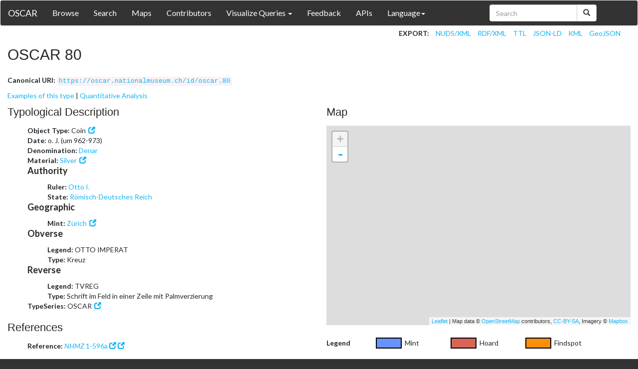

--- FILE ---
content_type: text/html;charset=utf-8
request_url: https://oscar.nationalmuseum.ch/id/oscar.80?lang=en
body_size: 6295
content:
<!DOCTYPE html
  SYSTEM "HTML">
<html prefix="geo: http://www.w3.org/2003/01/geo/wgs84_pos# foaf: http://xmlns.com/foaf/0.1/ dcterms: http://purl.org/dc/terms/ xsd: http://www.w3.org/2001/XMLSchema# nm:      http://nomisma.org/id/ rdf: http://www.w3.org/1999/02/22-rdf-syntax-ns# skos: http://www.w3.org/2004/02/skos/core# nmo:      http://nomisma.org/ontology# dcmitype: http://purl.org/dc/dcmitype/" lang="en">
   <head>
      <meta http-equiv="Content-Type" content="text/html; charset=UTF-8">
      <title id="oscar.80">OSCAR: OSCAR 80</title>
      <link rel="alternate" type="application/xml" href="https://oscar.nationalmuseum.ch/id/oscar.80.xml">
      <link rel="alternate" type="application/rdf+xml" href="https://oscar.nationalmuseum.ch/id/oscar.80.rdf">
      <link rel="alternate" type="application/ld+json" href="https://oscar.nationalmuseum.ch/id/oscar.80.jsonld">
      <link rel="alternate" type="application/ld+json" profile="https://linked.art/ns/v1/linked-art.json" href="https://oscar.nationalmuseum.ch/id/oscar.80.jsonld?profile=linkedart">
      <link rel="alternate" type="text/turtle" href="https://oscar.nationalmuseum.ch/id/oscar.80.ttl">
      <link rel="alternate" type="application/vnd.google-earth.kml+xml" href="https://oscar.nationalmuseum.ch/id/oscar.80.kml">
      <link rel="alternate" type="application/vnd.geo+json" href="https://oscar.nationalmuseum.ch/id/oscar.80.geojson">
      <meta property="og:url" content="https://oscar.nationalmuseum.ch/id/oscar.80">
      <meta property="og:type" content="article">
      <meta property="og:title" content="OSCAR 80">
      <meta name="twitter:card" content="summary_large_image">
      <meta name="twitter:title" content="OSCAR 80">
      <meta name="twitter:url" content="https://oscar.nationalmuseum.ch/id/oscar.80">
      <link rel="shortcut icon" type="image/x-icon" href="https://oscar.nationalmuseum.ch/themes/oscar/images/favicon.png"><script type="text/javascript" src="https://ajax.googleapis.com/ajax/libs/jquery/3.4.1/jquery.min.js"></script><meta name="viewport" content="width=device-width, initial-scale=1">
      <link rel="stylesheet" href="https://netdna.bootstrapcdn.com/bootstrap/3.3.7/css/bootstrap.min.css"><script type="text/javascript" src="https://netdna.bootstrapcdn.com/bootstrap/3.3.7/js/bootstrap.min.js"></script><link rel="stylesheet" href="https://unpkg.com/leaflet@1.0.0/dist/leaflet.css"><script type="text/javascript" src="https://unpkg.com/leaflet@1.0.0/dist/leaflet.js"></script><script type="text/javascript" src="https://oscar.nationalmuseum.ch/themes/oscar/javascript/leaflet.ajax.min.js"></script><script type="text/javascript" src="https://oscar.nationalmuseum.ch/themes/oscar/javascript/leaflet-iiif.js"></script><link rel="stylesheet" href="https://oscar.nationalmuseum.ch/themes/oscar/css/jquery.fancybox.css?v=2.1.5" type="text/css" media="screen"><script type="text/javascript" src="https://oscar.nationalmuseum.ch/themes/oscar/javascript/jquery.fancybox.pack.js?v=2.1.5"></script><script type="text/javascript" src="https://oscar.nationalmuseum.ch/themes/oscar/javascript/display_functions.js"></script><script type="text/javascript" src="https://oscar.nationalmuseum.ch/themes/oscar/javascript/d3.min.js"></script><script type="text/javascript" src="https://oscar.nationalmuseum.ch/themes/oscar/javascript/d3plus-plot.full.min.js"></script><script type="text/javascript" src="https://oscar.nationalmuseum.ch/themes/oscar/javascript/vis_functions.js"></script><script type="text/javascript" src="https://oscar.nationalmuseum.ch/themes/oscar/javascript/display_map_functions.js"></script><link type="text/css" href="https://oscar.nationalmuseum.ch/themes/oscar/css/style.css" rel="stylesheet">
   </head>
   <body>
      <div class="navbar navbar-default navbar-static-top" role="navigation">
         <div class="container-fluid">
            <div class="navbar-header"><button type="button" class="navbar-toggle" data-toggle="collapse" data-target=".navbar-collapse"><span class="sr-only">Toggle navigation</span><span class="icon-bar"></span><span class="icon-bar"></span><span class="icon-bar"></span></button><a class="navbar-brand" href="https://oscar.nationalmuseum.ch/?lang=en">OSCAR</a></div>
            <div class="navbar-collapse collapse">
               <ul class="nav navbar-nav">
                  <li><a href="../results?lang=en">Browse</a></li>
                  <li><a href="../search?lang=en">Search</a></li>
                  <li><a href="../maps?lang=en">Maps</a></li>
                  <li><a href="../contributors?lang=en">Contributors</a></li>
                  <li class="dropdown"><a href="#" class="dropdown-toggle" data-toggle="dropdown">Visualize Queries <b class="caret"></b></a><ul class="dropdown-menu">
                        <li><a href="../visualize/distribution?lang=en">Typological
                              Analysis</a></li>
                        <li><a href="../visualize/metrical?lang=en">Measurement
                              Analysis</a></li>
                     </ul>
                  </li>
                  <li><a href="../feedback?lang=en">Feedback</a></li>
                  <li><a href="../apis?lang=en">APIs</a></li>
                  <li class="dropdown"><a href="#" class="dropdown-toggle" data-toggle="dropdown">Language<b class="caret"></b></a><ul class="dropdown-menu">
                        <li><a href="../id/oscar.80?lang=de">German</a></li>
                        <li><a href="../id/oscar.80?lang=en">English</a></li>
                        <li><a href="../id/oscar.80?lang=fr">French</a></li>
                        <li><a href="../id/oscar.80?lang=it">Italian</a></li>
                     </ul>
                  </li>
               </ul>
               <div class="col-sm-3 col-md-3 pull-right">
                  <form class="navbar-form" role="search" action="../results" method="get">
                     <div class="input-group"><input type="text" class="form-control" placeholder="Search" name="q" id="srch-term"><div class="input-group-btn"><button class="btn btn-default" type="submit"><i class="glyphicon glyphicon-search"></i></button></div>
                     </div>
                  </form>
               </div>
            </div>
         </div>
      </div>
      <div class="container-fluid" typeof="nmo:TypeSeriesItem" about="https://oscar.nationalmuseum.ch/id/oscar.80">
         <div class="row pull-right icons">
            <div class="col-md-12">
               <ul class="list-inline">
                  <li><strong>EXPORT:</strong></li>
                  <li><a href="oscar.80.xml">NUDS/XML</a></li>
                  <li><a href="oscar.80.rdf">RDF/XML</a></li>
                  <li><a href="oscar.80.ttl">TTL</a></li>
                  <li><a href="oscar.80.jsonld">JSON-LD</a></li>
                  <li><a href="oscar.80.kml">KML</a></li>
                  <li><a href="oscar.80.geojson">GeoJSON</a></li>
               </ul>
            </div>
         </div>
         <div class="row">
            <div class="col-md-12">
               <h1 id="object_title" property="skos:prefLabel" lang="en">OSCAR 80</h1>
               <p><strong>Canonical URI: </strong><code><a href="https://oscar.nationalmuseum.ch/id/oscar.80" title="https://oscar.nationalmuseum.ch/id/oscar.80">https://oscar.nationalmuseum.ch/id/oscar.80</a></code></p>
               <p><a href="#examples">Examples of this type</a> | <a href="#metrical">Quantitative
                     Analysis</a></p>
            </div>
         </div>
         <div class="row">
            <div class="col-md-6">
               <div class="metadata_section">
                  <h3>Typological Description</h3>
                  <ul>
                     <li><b>Object Type: </b>Coin<a href="http://nomisma.org/id/coin" target="_blank" rel="nmo:representsObjectType" class="external_link"><span class="glyphicon glyphicon-new-window"></span></a></li>
                     <li><b>Date: </b><span property="nmo:hasDate">o. J. (um 962-973)</span></li>
                     <li><b>Denomination: </b><span property="nmo:hasDenomination"><a href="../results?q=denomination_facet:&#34;Denar&#34;&amp;lang=en">Denar</a></span></li>
                     <li><b>Material: </b><a href="../results?q=material_facet:&#34;Silver&#34;&amp;lang=en">Silver</a><a href="http://nomisma.org/id/ar" target="_blank" rel="nmo:hasMaterial" class="external_link"><span class="glyphicon glyphicon-new-window"></span></a></li>
                     <li>
                        <h4>Authority</h4>
                        <ul>
                           <li><b>Ruler: </b><span property="nmo:hasRuler"><a href="../results?q=ruler_facet:&#34;Otto I.&#34;&amp;lang=en">Otto I.</a></span></li>
                           <li><b>State: </b><span property="nmo:hasState"><a href="../results?q=state_facet:&#34;R%C3%B6misch-Deutsches Reich&#34;&amp;lang=en">Römisch-Deutsches Reich</a></span></li>
                        </ul>
                     </li>
                     <li>
                        <h4>Geographic</h4>
                        <ul>
                           <li><b>Mint: </b><a href="../results?q=mint_facet:&#34;Z%C3%BCrich&#34;&amp;lang=en">Zürich</a><a href="http://nomisma.org/id/zurich" target="_blank" rel="nmo:hasMint" class="external_link"><span class="glyphicon glyphicon-new-window"></span></a></li>
                        </ul>
                     </li>
                     <li>
                        <h4>Obverse</h4>
                        <ul rel="nmo:hasObverse" resource="https://oscar.nationalmuseum.ch/id/oscar.80#obverse">
                           <li><b>Legend: </b>OTTO IMPERAT
                           </li>
                           <li><b>Type: </b>Kreuz
                           </li>
                        </ul>
                     </li>
                     <li>
                        <h4>Reverse</h4>
                        <ul rel="nmo:hasReverse" resource="https://oscar.nationalmuseum.ch/id/oscar.80#reverse">
                           <li><b>Legend: </b>TVREG
                           </li>
                           <li><b>Type: </b>Schrift im Feld in einer Zeile mit Palmverzierung
                           </li>
                        </ul>
                     </li>
                     <li><b>TypeSeries: </b>OSCAR<a href="http://nomisma.org/id/oscar" target="_blank" rel="nmo:hasTypeSeries" class="external_link"><span class="glyphicon glyphicon-new-window"></span></a></li>
                  </ul>
               </div>
               <div class="metadata_section">
                  <h3>References</h3>
                  <ul>
                     <li><b>Reference: </b><a href="../results?q=reference_facet:&#34;NHMZ 1-596a&#34;&amp;lang=en"><i>NHMZ</i> 1-596a <a href="http://nomisma.org/id/nhmz" target="_blank"><span class="glyphicon glyphicon-new-window"></span></a></a> <a href="https://oscar.nationalmuseum.ch/id/nhmz.1-596a" target="_blank"><span class="glyphicon glyphicon-new-window"></span></a></li>
                  </ul>
               </div>
            </div>
            <div class="col-md-6">
               <h3>Map</h3>
               <div id="mapcontainer"></div>
               <div class="legend">
                  <table>
                     <tbody>
                        <tr>
                           <th style="width:100px;background:none">Legend</th>
                           <td style="background-color:#6992fd;border:2px solid black;width:50px;"></td>
                           <td style="width:100px;padding-left:6px;">Mint</td>
                           <td style="background-color:#d86458;border:2px solid black;width:50px;"></td>
                           <td style="width:100px;padding-left:6px;">Hoard</td>
                           <td style="background-color:#f98f0c;border:2px solid black;width:50px;"></td>
                           <td style="width:100px;padding-left:6px;">Findspot</td>
                        </tr>
                     </tbody>
                  </table>
               </div>
               <p>View map in <a href="../map/oscar.80">fullscreen</a>.
               </p>
            </div>
         </div>
         <div class="row" id="examples">
            <div class="col-md-12">
               <h3>Examples of this type<small style="margin-left:10px"><a href="http://nomisma.org/query?query=PREFIX%20rdf%3A%20%20%20%20%20%20%3Chttp%3A%2F%2Fwww.w3.org%2F1999%2F02%2F22-rdf-syntax-ns%23%3E%0APREFIX%20crm%3A%09%3Chttp%3A%2F%2Fwww.cidoc-crm.org%2Fcidoc-crm%2F%3E%0APREFIX%20dcterms%3A%20%20%3Chttp%3A%2F%2Fpurl.org%2Fdc%2Fterms%2F%3E%0APREFIX%20nm%3A%20%20%20%20%20%20%20%3Chttp%3A%2F%2Fnomisma.org%2Fid%2F%3E%0APREFIX%20nmo%3A%09%3Chttp%3A%2F%2Fnomisma.org%2Fontology%23%3E%0APREFIX%20skos%3A%20%20%20%20%20%20%3Chttp%3A%2F%2Fwww.w3.org%2F2004%2F02%2Fskos%2Fcore%23%3E%0APREFIX%20foaf%3A%09%3Chttp%3A%2F%2Fxmlns.com%2Ffoaf%2F0.1%2F%3E%0APREFIX%20rdfs%3A%09%3Chttp%3A%2F%2Fwww.w3.org%2F2000%2F01%2Frdf-schema%23%3E%0APREFIX%20void%3A%09%3Chttp%3A%2F%2Frdfs.org%2Fns%2Fvoid%23%3E%0APREFIX%20geo%3A%09%3Chttp%3A%2F%2Fwww.w3.org%2F2003%2F01%2Fgeo%2Fwgs84_pos%23%3E%0APREFIX%20edm%3A%20%3Chttp%3A%2F%2Fwww.europeana.eu%2Fschemas%2Fedm%2F%3E%0A%0ASELECT%20DISTINCT%20%3Fobject%20%3Ftitle%20%28group_concat%28%3Fidentifier%3B%20separator%3D%22%7C%7C%22%29%20as%20%3Fidentifiers%29%20%3FfindUri%20%3Ffindspot%20%3Fhoard%20%3Fcollection%20%3Fpublisher%20%3Fdataset%20%3FdatasetTitle%20%3Fweight%20%3Faxis%20%3Fdiameter%20%3FobvThumb%20%3FrevThumb%20%3FobvRef%20%3FrevRef%20%3FcomThumb%20%3FcomRef%20%3FobvManifest%20%3FrevManifest%20%3FcomManifest%20%3Fmodel%20WHERE%20%7B%0A%7B%20%3Fobject%20a%20nmo%3ANumismaticObject%20%3B%0A%20nmo%3AhasTypeSeriesItem%20%3Chttps%3A%2F%2Foscar.nationalmuseum.ch%2Fid%2Foscar.80%3E%7D%0AUNION%20%7B%20%3Chttps%3A%2F%2Foscar.nationalmuseum.ch%2Fid%2Foscar.80%3E%20skos%3AexactMatch%20%3Fmatch%20.%0A%3Fobject%20nmo%3AhasTypeSeriesItem%20%3Fmatch%20%3B%0A%20%20a%20nmo%3ANumismaticObject%20%7D%0AUNION%20%7B%20%3Fbroader%20skos%3Abroader%2B%20%3Chttps%3A%2F%2Foscar.nationalmuseum.ch%2Fid%2Foscar.80%3E%20.%0A%3Fobject%20nmo%3AhasTypeSeriesItem%20%3Fbroader%20%3B%0A%20%20a%20nmo%3ANumismaticObject%20%7D%0AUNION%20%7B%20%3Fbroader%20skos%3Abroader%2B%20%3Chttps%3A%2F%2Foscar.nationalmuseum.ch%2Fid%2Foscar.80%3E%20.%0A%3Fbroader%20skos%3AexactMatch%20%3Fmatch%20.%0A%3Fobject%20nmo%3AhasTypeSeriesItem%20%3Fmatch%20%3B%0A%20%20a%20nmo%3ANumismaticObject%20%7D%0A%3Fobject%20dcterms%3Atitle%20%3Ftitle%20.%0AOPTIONAL%20%7B%20%3Fobject%20dcterms%3Aidentifier%20%3Fidentifier%7D%0AOPTIONAL%20%7B%20%3Fobject%20nmo%3AhasCollection%20%3FcolUri%20.%0A%3FcolUri%20skos%3AprefLabel%20%3Fcollection%20FILTER%28langMatches%28lang%28%3Fcollection%29%2C%20%22EN%22%29%29%7D%0A%3Fobject%20void%3AinDataset%20%3Fdataset%20.%0A%3Fdataset%20dcterms%3Apublisher%20%3Fpublisher%20FILTER%20%28lang%28%3Fpublisher%29%20%3D%20%22%22%20%7C%7C%20langMatches%28lang%28%3Fpublisher%29%2C%20%22en%22%29%29%20.%0A%3Fdataset%20dcterms%3Atitle%20%3FdatasetTitle%20FILTER%20%28lang%28%3FdatasetTitle%29%20%3D%20%22%22%20%7C%7C%20langMatches%28lang%28%3FdatasetTitle%29%2C%20%22en%22%29%29%20.%0AOPTIONAL%7B%20%3Fobject%20nmo%3AhasFindspot%2Fcrm%3AP7_took_place_at%2Fcrm%3AP89_falls_within%20%3FfindUri%20.%0A%20%20%3FfindUri%20a%20crm%3AE53_Place%20%3B%0A%20%20rdfs%3Alabel%20%3Ffindspot%20%7D%0AOPTIONAL%20%7B%3Fobject%20dcterms%3AisPartOf%20%3Fhoard%20.%0A%20%3Fhoard%20a%20nmo%3AHoard%20%3B%0A%20%09skos%3AprefLabel%20%3Ffindspot%20FILTER%28langMatches%28lang%28%3Ffindspot%29%2C%20%22EN%22%29%29%20%7D%0AOPTIONAL%20%7B%20%3Fobject%20nmo%3AhasWeight%20%3Fweight%20%7D%0AOPTIONAL%20%7B%20%3Fobject%20nmo%3AhasAxis%20%3Faxis%20%7D%0AOPTIONAL%20%7B%20%3Fobject%20nmo%3AhasDiameter%20%3Fdiameter%20%7D%0AOPTIONAL%20%7B%20%3Fobject%20foaf%3Athumbnail%20%3FcomThumb%20%7D%0AOPTIONAL%20%7B%20%3Fobject%20foaf%3Adepiction%20%3FcomRef%20%0A%09OPTIONAL%20%7B%20%3FcomRef%20dcterms%3AisReferencedBy%20%3FcomManifest%20%7D%7D%0AOPTIONAL%20%7B%20%3Fobject%20nmo%3AhasObverse%2Ffoaf%3Athumbnail%20%3FobvThumb%20%7D%0AOPTIONAL%20%7B%20%3Fobject%20nmo%3AhasObverse%20%3Fobverse%20.%0A%3Fobverse%20foaf%3Adepiction%20%3FobvRef%0A%09OPTIONAL%20%7B%20%3FobvRef%20dcterms%3AisReferencedBy%20%3FobvManifest%20%7D%7D%0AOPTIONAL%20%7B%20%3Fobject%20nmo%3AhasReverse%2Ffoaf%3Athumbnail%20%3FrevThumb%20%7D%0AOPTIONAL%20%7B%20%3Fobject%20nmo%3AhasReverse%20%3Freverse%20.%0A%3Freverse%20foaf%3Adepiction%20%3FrevRef%20%0A%09OPTIONAL%20%7B%20%3FrevRef%20dcterms%3AisReferencedBy%20%3FrevManifest%20%7D%7D%0AOPTIONAL%20%7B%3Fobject%20edm%3AisShownBy%20%3Fmodel%7D%0A%7D%20GROUP%20BY%20%3Fobject%20%3Ftitle%20%3FfindUri%20%3Ffindspot%20%3Fhoard%20%3Fcollection%20%3Fpublisher%20%3Fdataset%20%3FdatasetTitle%20%3Fweight%20%3Faxis%20%3Fdiameter%20%3FobvThumb%20%3FrevThumb%20%3FobvRef%20%3FrevRef%20%3FcomThumb%20%3FcomRef%20%3FobvManifest%20%3FrevManifest%20%3FcomManifest%20%3Fmodel%20ORDER%20BY%20ASC%28%3Fpublisher%29%20ASC%28%3FdatasetTitle%29&amp;output=csv" title="Download CSV"><span class="glyphicon glyphicon-download"></span>Download CSV</a></small></h3>
            </div>
            <div class="g_doc col-md-4"><span class="result_link"><a href="https://permalink.nationalmuseum.ch/416565" target="_blank">Swiss National Museum: LM.GU-2214</a></span><dl class="dl-horizontal">
                  <dt>Collection</dt>
                  <dd><a href="https://www.nationalmuseum.ch">Swiss National Museum</a></dd>
                  <dt>Axis</dt>
                  <dd>1.5</dd>
                  <dt>Diameter</dt>
                  <dd>18</dd>
                  <dt>Weight</dt>
                  <dd>1.225</dd>
               </dl>
               <div class="gi_c"><a title="Obverse of LM.GU-2214: Swiss National Museum" id="https://permalink.nationalmuseum.ch/416565" href="https://numismatik.nationalmuseum.ch/LM.GU-2214/MON-100_vs_exp.jpg" class="thumbImage" rel="gallery"><img class="gi side-thumbnail" src="https://numismatik.nationalmuseum.ch/LM.GU-2214/MON-100_vs_thumb.jpg"></a><a title="Reverse of LM.GU-2214: Swiss National Museum" id="https://permalink.nationalmuseum.ch/416565" href="https://numismatik.nationalmuseum.ch/LM.GU-2214/MON-101_rs_exp.jpg" class="thumbImage" rel="gallery"><img class="gi side-thumbnail" src="https://numismatik.nationalmuseum.ch/LM.GU-2214/MON-101_rs_thumb.jpg"></a></div>
            </div>
            <div class="g_doc col-md-4"><span class="result_link"><a href="https://permalink.nationalmuseum.ch/440588" target="_blank">Swiss National Museum: LM.GU-2215</a></span><dl class="dl-horizontal">
                  <dt>Collection</dt>
                  <dd><a href="https://www.nationalmuseum.ch">Swiss National Museum</a></dd>
                  <dt>Axis</dt>
                  <dd>10</dd>
                  <dt>Diameter</dt>
                  <dd>19</dd>
                  <dt>Weight</dt>
                  <dd>1.235</dd>
               </dl>
               <div class="gi_c"><a title="Obverse of LM.GU-2215: Swiss National Museum" id="https://permalink.nationalmuseum.ch/440588" href="https://numismatik.nationalmuseum.ch/LM.GU-2215/MON-102_vs_exp.jpg" class="thumbImage" rel="gallery"><img class="gi side-thumbnail" src="https://numismatik.nationalmuseum.ch/LM.GU-2215/MON-102_vs_thumb.jpg"></a><a title="Reverse of LM.GU-2215: Swiss National Museum" id="https://permalink.nationalmuseum.ch/440588" href="https://numismatik.nationalmuseum.ch/LM.GU-2215/MON-103_rs_exp.jpg" class="thumbImage" rel="gallery"><img class="gi side-thumbnail" src="https://numismatik.nationalmuseum.ch/LM.GU-2215/MON-103_rs_thumb.jpg"></a></div>
            </div>
         </div>
         <div class="row" id="metrical">
            <div class="col-md-12">
               <h3>Quantitative
                  Analysis
               </h3>
               <p>Average measurements for this coin type:</p>
               <dl class=" dl-horizontal">
                  <dt>Axis</dt>
                  <dd>5.75</dd>
                  <dt>Diameter</dt>
                  <dd>18.5</dd>
                  <dt>Weight</dt>
                  <dd>1.23</dd>
               </dl>
               <hr>
               <h3>Measurement
                  Analysis
               </h3>
               <div>
                  <div class="hidden chart-container">
                     <div id="metrical-chart"></div>
                     <div style="margin-bottom:10px;" class="control-row text-center"><a href="#" title="Download" class="btn btn-primary"><span class="glyphicon glyphicon-download"></span>Download CSV</a><a href="#" title="Bookmark" class="btn btn-primary"><span class="glyphicon glyphicon-download"></span>View in Separate Page</a></div>
                  </div>
                  <form role="form" id="metricalForm" class="quant-form" method="get" action="https://oscar.nationalmuseum.ch/id/oscar.80#metrical"><input type="hidden" name="filter"><div class="form-group">
                        <h4>Analysis Type</h4><input type="radio" name="analysisType" value="average" checked>Average<br><input type="radio" name="analysisType" value="stdDev" disabled>Standard Deviation</div>
                     <div class="form-group">
                        <h4>Select
                           Measurement
                        </h4>
                        <p>Select the measurement type below for visualization. Measurement queries are executed across all coins harvested in Nomisma.org,
                           regardless
                           				connection to coin type URIs.
                        </p><select name="measurement" class="form-control" id="measurementSelect">
                           <option value="">Select...</option>
                           <option value="nmo:hasWeight">Weight</option>
                           <option value="nmo:hasDiameter">Diameter</option></select></div>
                     <div class="form-inline">
                        <h4>Compare to other Queries
                           (optional)
                        </h4>
                        <p>You can compare multiple queries to generate a more complex chart. Note that the value for each category for comparison is
                           refined by previous
                           				selections in that group. For example, if the first category in a Group is "Denomination: Denarius", and Mint is select
                           as the second category,
                           				the drop-down menu will include only those mints that produced denarii. <a href="#" class="add-compare"><span class="glyphicon glyphicon-plus"></span>Add Query</a></p>
                        <div class="compare-master-container"></div>
                     </div><input type="hidden" name="lang" value="en"><input type="submit" value="Generate Chart" class="btn btn-default visualize-submit" disabled></form>
               </div>
            </div>
         </div>
      </div>
      <div id="footer" class="container-fluid">
         <div class="row">
            							
            <div class="col-md-12">
               								
               <p>Powered by <a href="https://github.com/ewg118/numishare" target="_blank">Numishare</a>
                  
               </p>
               							
            </div>
            						
         </div>
      </div>
      <div class="hidden"><span id="recordId">oscar.80</span><span id="objectURI">https://oscar.nationalmuseum.ch/id/oscar.80</span><span id="baselayers">mb_physical,osm,imperium</span><span id="collection_type">cointype</span><span id="path">../id/</span><span id="include_path">https://oscar.nationalmuseum.ch/themes/oscar</span><span id="pipeline">display</span><span id="mapboxKey">pk.eyJ1IjoiY3dlaXNzIiwiYSI6ImNqcGlmZDM0ejBzdXEzcG1zMDh5YTJ2M2sifQ.5vrZuw7CCnIdoCR2jt3mqA</span><span id="lang">en</span><span id="manifestURI">https://oscar.nationalmuseum.ch/manifest/oscar.80</span><span id="publisher">Swiss National Museum</span><span id="page">record</span><span id="interface">metrical</span><span id="base-query">nmo:hasTypeSeriesItem &lt;https://oscar.nationalmuseum.ch/id/oscar.80&gt;</span><div class="form-group filter" style="display:block; margin-bottom:15px;" id="field-template"><select class="form-control add-filter-prop">
               <option>Select...</option>
               <option value="authPerson" type="foaf:Person|foaf:Organization">Authority (Person)</option>
               <option value="authCorp" type="foaf:Organization">Authority (State)</option>
               <option value="nmo:hasTypeSeriesItem" type="nmo:TypeSeriesItem">Coin Type</option>
               <option value="from" type="">From Date</option>
               <option value="to" type="">To Date</option>
               <option value="nmo:hasDenomination" type="nmo:Denomination">Denomination</option>
               <option value="deity" type="">Deity</option>
               <option value="nmo:hasIssuer" type="foaf:Person|foaf:Organization">Issuer</option>
               <option value="nmo:hasManufacture" type="nmo:Manufacture">Manufacture</option>
               <option value="nmo:hasMaterial" type="nmo:Material">Material</option>
               <option value="nmo:hasMint" type="nmo:Mint">Mint</option>
               <option value="nmo:representsObjectType" type="nmo:ObjectType">Object Type</option>
               <option value="portrait" type="">Portrait</option>
               <option value="region" type="nmo:Region">Region</option>
               <option value="nmo:hasStatedAuthority" type="foaf:Person|foaf:Organization">Stated Authority</option></select><div class="prop-container"></div>
            <div class="control-container"><span class="glyphicon glyphicon-exclamation-sign hidden" title="A selection is required"></span><a href="#" title="Remove Property-Object Pair" class="remove-query"><span class="glyphicon glyphicon-remove"></span></a></div>
         </div>
         <div class="compare-container" style="padding-left:20px;margin-left:20px;border-left:1px solid gray" id="compare-container-template">
            <h4>Group<small><a href="#" title="Remove Group" class="remove-dataset"><span class="glyphicon glyphicon-remove"></span></a><a href="#" class="add-compare-field" title="Add Query Field"><span class="glyphicon glyphicon-plus"></span>Add Query Field</a></small></h4>
            <div class="alert alert-box alert-danger empty-query-alert hidden"><span class="glyphicon glyphicon-exclamation-sign"></span><strong>Alert:</strong> There must be at least one field in the group
               				query.
            </div>
            <div class="alert alert-box alert-danger duplicate-date-alert hidden"><span class="glyphicon glyphicon-exclamation-sign"></span><strong>Alert:</strong> There must not be more than one from or to
               				date.
            </div>
         </div><span id="date-container-template"><input type="number" class="form-control year" min="1" step="1" placeholder="Year"><select class="form-control era">
               <option value="bc">BCE</option>
               <option value="ad">CE</option></select></span><span id="ajax-loader-template"><img src="https://oscar.nationalmuseum.ch/themes/oscar/images/ajax-loader.gif" alt="loading"> Loading</span><span id="die-frequencies-query">PREFIX dcterms: &lt;http://purl.org/dc/terms/&gt;
            PREFIX nm: &lt;http://nomisma.org/id/&gt;
            PREFIX nmo: &lt;http://nomisma.org/ontology#&gt;
            PREFIX rdf: &lt;http://www.w3.org/1999/02/22-rdf-syntax-ns#&gt;
            PREFIX skos: &lt;http://www.w3.org/2004/02/skos/core#&gt;
            PREFIX xsd: &lt;http://www.w3.org/2001/XMLSchema#&gt;
            
            SELECT ?frequency (count(?die) as ?dieCount) WHERE {
            {
            SELECT DISTINCT ?die (count(?object) as ?frequency)  WHERE {
            ?object nmo:hasTypeSeriesItem &lt;%typeURI%&gt; .
            GRAPH &lt;%dieStudy%&gt; {
            ?object nmo:has%SIDE%/nmo:hasDie/rdf:value ?die 
            }
            } GROUP BY ?die
            }
            } GROUP BY ?frequency ORDER BY ?frequency</span><span id="hasFindspots">false</span><span id="manifest"></span><div class="iiif-container-template" style="width:100%;height:100%"></div><iframe id="model-iframe-template" width="640" height="480" frameborder="0" allowvr="true" allowfullscreen="true" mozallowfullscreen="true" webkitallowfullscreen="true" onmousewheel=""></iframe><div id="iiif-window" style="width:600px;height:600px;display:none"></div>
         <div id="model-window" style="width:640px;height:480px;display:none"></div>
      </div>
   </body>
</html>

--- FILE ---
content_type: application/x-javascript;charset=utf-8
request_url: https://oscar.nationalmuseum.ch/themes/oscar/javascript/display_functions.js
body_size: 1368
content:
/************************************
VISUALIZATION FUNCTIONS
Written by Ethan Gruber, gruber@numismatics.org
Date: May 2020
Library: jQuery
Description: Display functions for coin type records. Extended 2020 for displaying images of physical coins connected to hoards
 ************************************/
$(document).ready(function () {

    //display the magnifying glass glyph when hovering the mouse of divs that contain it (for IIIF)
    $('.g_doc:has(.iiif-zoom-glyph)').hover(function () {
        $(this).find('.iiif-zoom-glyph').fadeIn();
    },
    function () {
        $(this).find('.iiif-zoom-glyph').fadeOut();
    });

    $('a.thumbImage').fancybox({
        type: 'image',
        beforeShow: function () {
            this.title = '<a href="' + this.element.attr('id') + '">' + this.element.attr('title') + '</a>'
        },
        helpers: {
            title: {
                type: 'inside'
            }
        }
    });
    
    $('.iiif-image').fancybox({
        beforeShow: function () {
            var manifest = this.element.attr('manifest');
            this.title = '<a href="' + this.element.attr('id') + '">' + this.element.attr('title') + '</a>'
            //remove and replace #iiif-container, if different or new
            if (manifest != $('#manifest').text()) {          
                $('#iiif-container').remove();
                $(".iiif-container-template").clone().removeAttr('class').attr('id', 'iiif-container').appendTo("#iiif-window");
                $('#manifest').text(manifest);
                render_image(manifest);
            }
        },
        helpers: {
            title: {
                type: 'inside'
            }
        }
    });
    
        
    $('.model-button').fancybox({
         beforeShow: function () {
            var url = this.element.attr('model-url');
            this.title = '<a href="' + this.element.attr('identifier') + '">' + this.element.attr('title') + '</a>';
            //if the URL is sketchfab, then remove existing iframe and reload iframe
            if (url.indexOf('sketchfab') > 0) {          
                $('#model-window').children('iframe').remove();
                $("#model-iframe-template").clone().removeAttr('id').attr('src', url + '/embed').appendTo("#model-window");
            }
        },
        helpers: {
            title: {
                type: 'inside'
            }
        }
    });
    
    function render_image(manifest) {
        var iiifImage = L.map('iiif-container', {
            center:[0, 0],
            crs: L.CRS.Simple,
            zoom: 0
        });        
        
        // Grab a IIIF manifest
        $.getJSON(manifest, function (data) {       
            //determine where it is a collection or image manifest
            if (data[ '@context'] == 'http://iiif.io/api/image/2/context.json' || data['@context'] == 'http://library.stanford.edu/iiif/image-api/1.1/context.json') {
                L.tileLayer.iiif(manifest).addTo(iiifImage);
            } else if (data[ '@context'] == 'http://iiif.io/api/presentation/2/context.json') {
                var iiifLayers = {
                };
                
                // For each image create a L.TileLayer.Iiif object and add that to an object literal for the layer control
                $.each(data.sequences[0].canvases, function (_, val) {
                    iiifLayers[val.label] = L.tileLayer.iiif(val.images[0].resource.service[ '@id'] + '/info.json');
                });
                // Add layers control to the map
                L.control.layers(iiifLayers).addTo(iiifImage);
                
                // Access the first Iiif object and add it to the map
                iiifLayers[Object.keys(iiifLayers)[0]].addTo(iiifImage);
            }
        });
    }
});

--- FILE ---
content_type: application/x-javascript;charset=utf-8
request_url: https://oscar.nationalmuseum.ch/themes/oscar/javascript/leaflet-iiif.js
body_size: 2937
content:
/*
 * Leaflet-IIIF 2.0.1
 * IIIF Viewer for Leaflet
 * by Jack Reed, @mejackreed
 */

L.TileLayer.Iiif = L.TileLayer.extend({
  options: {
    continuousWorld: true,
    tileSize: 256,
    updateWhenIdle: true,
    tileFormat: 'jpg',
    fitBounds: true,
    setMaxBounds: false
  },

  initialize: function(url, options) {
    options = typeof options !== 'undefined' ? options : {};

    if (options.maxZoom) {
      this._customMaxZoom = true;
    }

    // Check for explicit tileSize set
    if (options.tileSize) {
      this._explicitTileSize = true;
    }

    // Check for an explicit quality
    if (options.quality) {
      this._explicitQuality = true;
    }

    options = L.setOptions(this, options);
    this._infoPromise = null;
    this._infoUrl = url;
    this._baseUrl = this._templateUrl();
    this._getInfo();
  },
  getTileUrl: function(coords) {
    var _this = this,
      x = coords.x,
      y = (coords.y),
      zoom = _this._getZoomForUrl(),
      scale = Math.pow(2, _this.maxNativeZoom - zoom),
      tileBaseSize = _this.options.tileSize * scale,
      minx = (x * tileBaseSize),
      miny = (y * tileBaseSize),
      maxx = Math.min(minx + tileBaseSize, _this.x),
      maxy = Math.min(miny + tileBaseSize, _this.y);
    
    var xDiff = (maxx - minx);
    var yDiff = (maxy - miny);

    // Canonical URI Syntax for v2
    var size = Math.ceil(xDiff / scale) + ',';
    if (_this.type === 'ImageService3') {
      // Cannonical URI Syntax for v3
      size = size + Math.ceil(yDiff / scale);
    }

    return L.Util.template(this._baseUrl, L.extend({
      format: _this.options.tileFormat,
      quality: _this.quality,
      region: [minx, miny, xDiff, yDiff].join(','),
      rotation: 0,
      size: size
    }, this.options));
  },
  onAdd: function(map) {
    var _this = this;

    // Wait for info.json fetch and parse to complete
    Promise.all([_this._infoPromise]).then(function() {
      // Store unmutated imageSizes
      _this._imageSizesOriginal = _this._imageSizes.slice(0); 

      // Set maxZoom for map
      map._layersMaxZoom = _this.maxZoom;

      // Call add TileLayer
      L.TileLayer.prototype.onAdd.call(_this, map);

      // Set minZoom and minNativeZoom based on how the imageSizes match up
      var smallestImage = _this._imageSizes[0];
      var mapSize = _this._map.getSize();
      var newMinZoom = 0;
      // Loop back through 5 times to see if a better fit can be found.
      for (var i = 1; i <= 5; i++) {
        if (smallestImage.x > mapSize.x || smallestImage.y > mapSize.y) {
          smallestImage = smallestImage.divideBy(2);
          _this._imageSizes.unshift(smallestImage);
          newMinZoom = -i;
        } else {
          break;
        }
      }
      _this.options.minZoom = newMinZoom;
      _this.options.minNativeZoom = newMinZoom;
      _this._prev_map_layersMinZoom = _this._map._layersMinZoom;
      _this._map._layersMinZoom = newMinZoom;

      if (_this.options.fitBounds) {
        _this._fitBounds();
      }

      if(_this.options.setMaxBounds) {
        _this._setMaxBounds();
      }

      // Reset tile sizes to handle non 256x256 IIIF tiles
      _this.on('tileload', function(tile, url) {

        var height = tile.tile.naturalHeight,
          width = tile.tile.naturalWidth;

        // No need to resize if tile is 256 x 256
        if (height === 256 && width === 256) return;

        tile.tile.style.width = width + 'px';
        tile.tile.style.height = height + 'px';

      });
    })
    .catch(function(err){
        console.error(err);
    });
  },
  onRemove: function(map) {
    var _this = this;
    
    map._layersMinZoom = _this._prev_map_layersMinZoom;
    _this._imageSizes = _this._imageSizesOriginal;

    // Remove maxBounds set for this image
    if(_this.options.setMaxBounds) {
      map.setMaxBounds(null);
    }

    // Call remove TileLayer
    L.TileLayer.prototype.onRemove.call(_this, map);

  },
  _fitBounds: function() {
    var _this = this;

    // Find best zoom level and center map
    var initialZoom = _this._getInitialZoom(_this._map.getSize());
    var offset = _this._imageSizes.length - 1 - _this.options.maxNativeZoom;
    var imageSize = _this._imageSizes[initialZoom + offset];
    var sw = _this._map.options.crs.pointToLatLng(L.point(0, imageSize.y), initialZoom);
    var ne = _this._map.options.crs.pointToLatLng(L.point(imageSize.x, 0), initialZoom);
    var bounds = L.latLngBounds(sw, ne);

    _this._map.fitBounds(bounds, true);
  },
  _setMaxBounds: function() {
    var _this = this;

    // Find best zoom level, center map, and constrain viewer
    var initialZoom = _this._getInitialZoom(_this._map.getSize());
    var imageSize = _this._imageSizes[initialZoom];
    var sw = _this._map.options.crs.pointToLatLng(L.point(0, imageSize.y), initialZoom);
    var ne = _this._map.options.crs.pointToLatLng(L.point(imageSize.x, 0), initialZoom);
    var bounds = L.latLngBounds(sw, ne);

    _this._map.setMaxBounds(bounds, true);
  },
  _getInfo: function() {
    var _this = this;

    _this._infoPromise = fetch(_this._infoUrl)
      .then(function(response) {
        return response.json();
      })
      .catch(function(err){
          console.error(err);
      })
      .then(function(data) {
        _this.y = data.height;
        _this.x = data.width;

        var tierSizes = [],
          imageSizes = [],
          scale,
          width_,
          height_,
          tilesX_,
          tilesY_;

        // Set quality based off of IIIF version
        if (data.profile instanceof Array) {
          _this.profile = data.profile[0];
        }else {
          _this.profile = data.profile;
        }
        _this.type = data.type;

        _this._setQuality();

        // Unless an explicit tileSize is set, use a preferred tileSize
        if (!_this._explicitTileSize) {
          // Set the default first
          _this.options.tileSize = 256;
          if (data.tiles) {
            // Image API 2.0 Case
            _this.options.tileSize = data.tiles[0].width;
          } else if (data.tile_width){
            // Image API 1.1 Case
            _this.options.tileSize = data.tile_width;
          }
        }

        function ceilLog2(x) {
          return Math.ceil(Math.log(x) / Math.LN2);
        };

        // Calculates maximum native zoom for the layer
        _this.maxNativeZoom = Math.max(
          ceilLog2(_this.x / _this.options.tileSize),
          ceilLog2(_this.y / _this.options.tileSize),
          0
        );
        _this.options.maxNativeZoom = _this.maxNativeZoom;
        
        // Enable zooming further than native if maxZoom option supplied
        if (_this._customMaxZoom && _this.options.maxZoom > _this.maxNativeZoom) {
          _this.maxZoom = _this.options.maxZoom;
        }
        else {
          _this.maxZoom = _this.maxNativeZoom;
        }
        
        for (var i = 0; i <= _this.maxZoom; i++) {
          scale = Math.pow(2, _this.maxNativeZoom - i);
          width_ = Math.ceil(_this.x / scale);
          height_ = Math.ceil(_this.y / scale);
          tilesX_ = Math.ceil(width_ / _this.options.tileSize);
          tilesY_ = Math.ceil(height_ / _this.options.tileSize);
          tierSizes.push([tilesX_, tilesY_]);
          imageSizes.push(L.point(width_,height_));
        }

        _this._tierSizes = tierSizes;
        _this._imageSizes = imageSizes;
      })
      .catch(function(err){
          console.error(err);
      });
      
  },

  _setQuality: function() {
    var _this = this;
    var profileToCheck = _this.profile;

    if (_this._explicitQuality) {
      return;
    }

    // If profile is an object
    if (typeof(profileToCheck) === 'object') {
      profileToCheck = profileToCheck['@id'];
    }

    // Set the quality based on the IIIF compliance level
    switch (true) {
      case /^http:\/\/library.stanford.edu\/iiif\/image-api\/1.1\/compliance.html.*$/.test(profileToCheck):
        _this.options.quality = 'native';
        break;
      // Assume later profiles and set to default
      default:
        _this.options.quality = 'default';
        break;
    }
  },

  _infoToBaseUrl: function() {
    return this._infoUrl.replace('info.json', '');
  },
  _templateUrl: function() {
    return this._infoToBaseUrl() + '{region}/{size}/{rotation}/{quality}.{format}';
  },
  _isValidTile: function(coords) {
    var _this = this;
    var zoom = _this._getZoomForUrl();
    var sizes = _this._tierSizes[zoom];
    var x = coords.x;
    var y = coords.y;
    if (zoom < 0 && x >= 0 && y >= 0) {
      return true;
    }

    if (!sizes) return false;
    if (x < 0 || sizes[0] <= x || y < 0 || sizes[1] <= y) {
      return false;
    }else {
      return true;
    }
  },
  _tileShouldBeLoaded: function(coords) {
    return this._isValidTile(coords);
  },
  _getInitialZoom: function (mapSize) {
    var _this = this;
    var tolerance = 0.8;
    var imageSize;
    // Calculate an offset between the zoom levels and the array accessors
    var offset = _this._imageSizes.length - 1 - _this.options.maxNativeZoom;
    for (var i = _this._imageSizes.length - 1; i >= 0; i--) {
      imageSize = _this._imageSizes[i];
      if (imageSize.x * tolerance < mapSize.x && imageSize.y * tolerance < mapSize.y) {
        return i - offset;
      }
    }
    // return a default zoom
    return 2;
  }
});

L.tileLayer.iiif = function(url, options) {
  return new L.TileLayer.Iiif(url, options);
};


--- FILE ---
content_type: application/x-javascript;charset=utf-8
request_url: https://oscar.nationalmuseum.ch/themes/oscar/javascript/d3plus-plot.full.min.js
body_size: 203996
content:
/*
  d3plus-plot v0.9.4
  A reusable javascript x/y plot built on D3.
  Copyright (c) 2020 D3plus - https://d3plus.org
  @license MIT
*/
(function(e){typeof define==="function"&&define.amd?define(e):e()})(function(){"use strict";var e=typeof globalThis!=="undefined"?globalThis:typeof window!=="undefined"?window:typeof global!=="undefined"?global:typeof self!=="undefined"?self:{};function t(e,t){return t={exports:{}},e(t,t.exports),t.exports}var n=function(e){return e&&e.Math==Math&&e};var h=n(typeof globalThis=="object"&&globalThis)||n(typeof window=="object"&&window)||n(typeof self=="object"&&self)||n(typeof e=="object"&&e)||Function("return this")();var o=function(e){try{return!!e()}catch(e){return true}};var d=!o(function(){return Object.defineProperty({},1,{get:function(){return 7}})[1]!=7});var i={}.propertyIsEnumerable;var a=Object.getOwnPropertyDescriptor;var r=a&&!i.call({1:2},1);var s=r?function e(t){var n=a(this,t);return!!n&&n.enumerable}:i;var g={f:s};var l=function(e,t){return{enumerable:!(e&1),configurable:!(e&2),writable:!(e&4),value:t}};var u={}.toString;var c=function(e){return u.call(e).slice(8,-1)};var f="".split;var b=o(function(){return!Object("z").propertyIsEnumerable(0)})?function(e){return c(e)=="String"?f.call(e,""):Object(e)}:Object;var p=function(e){if(e==undefined)throw TypeError("Can't call method on "+e);return e};var v=function(e){return b(p(e))};var m=function(e){return typeof e==="object"?e!==null:typeof e==="function"};var y=function(e,t){if(!m(e))return e;var n,i;if(t&&typeof(n=e.toString)=="function"&&!m(i=n.call(e)))return i;if(typeof(n=e.valueOf)=="function"&&!m(i=n.call(e)))return i;if(!t&&typeof(n=e.toString)=="function"&&!m(i=n.call(e)))return i;throw TypeError("Can't convert object to primitive value")};var _={}.hasOwnProperty;var w=function(e,t){return _.call(e,t)};var x=h.document;var k=m(x)&&m(x.createElement);var S=function(e){return k?x.createElement(e):{}};var C=!d&&!o(function(){return Object.defineProperty(S("div"),"a",{get:function(){return 7}}).a!=7});var E=Object.getOwnPropertyDescriptor;var A=d?E:function e(t,n){t=v(t);n=y(n,true);if(C)try{return E(t,n)}catch(e){}if(w(t,n))return l(!g.f.call(t,n),t[n])};var R={f:A};var M=function(e){if(!m(e)){throw TypeError(String(e)+" is not an object")}return e};var T=Object.defineProperty;var B=d?T:function e(t,n,i){M(t);n=y(n,true);M(i);if(C)try{return T(t,n,i)}catch(e){}if("get"in i||"set"in i)throw TypeError("Accessors not supported");if("value"in i)t[n]=i.value;return t};var D={f:B};var P=d?function(e,t,n){return D.f(e,t,l(1,n))}:function(e,t,n){e[t]=n;return e};var O=function(t,n){try{P(h,t,n)}catch(e){h[t]=n}return n};var N="__core-js_shared__";var z=h[N]||O(N,{});var F=z;var L=Function.toString;if(typeof F.inspectSource!="function"){F.inspectSource=function(e){return L.call(e)}}var I=F.inspectSource;var j=h.WeakMap;var H=typeof j==="function"&&/native code/.test(I(j));var V=t(function(e){(e.exports=function(e,t){return F[e]||(F[e]=t!==undefined?t:{})})("versions",[]).push({version:"3.6.5",mode:"global",copyright:"© 2020 Denis Pushkarev (zloirock.ru)"})});var U=0;var G=Math.random();var W=function(e){return"Symbol("+String(e===undefined?"":e)+")_"+(++U+G).toString(36)};var K=V("keys");var q=function(e){return K[e]||(K[e]=W(e))};var Y={};var X=h.WeakMap;var Z,$,J;var Q=function(e){return J(e)?$(e):Z(e,{})};var ee=function(n){return function(e){var t;if(!m(e)||(t=$(e)).type!==n){throw TypeError("Incompatible receiver, "+n+" required")}return t}};if(H){var te=new X;var ne=te.get;var ie=te.has;var ae=te.set;Z=function(e,t){ae.call(te,e,t);return t};$=function(e){return ne.call(te,e)||{}};J=function(e){return ie.call(te,e)}}else{var re=q("state");Y[re]=true;Z=function(e,t){P(e,re,t);return t};$=function(e){return w(e,re)?e[re]:{}};J=function(e){return w(e,re)}}var oe={set:Z,get:$,has:J,enforce:Q,getterFor:ee};var se=t(function(e){var t=oe.get;var s=oe.enforce;var l=String(String).split("String");(e.exports=function(e,t,n,i){var a=i?!!i.unsafe:false;var r=i?!!i.enumerable:false;var o=i?!!i.noTargetGet:false;if(typeof n=="function"){if(typeof t=="string"&&!w(n,"name"))P(n,"name",t);s(n).source=l.join(typeof t=="string"?t:"")}if(e===h){if(r)e[t]=n;else O(t,n);return}else if(!a){delete e[t]}else if(!o&&e[t]){r=true}if(r)e[t]=n;else P(e,t,n)})(Function.prototype,"toString",function e(){return typeof this=="function"&&t(this).source||I(this)})});var le=h;var ue=function(e){return typeof e=="function"?e:undefined};var ce=function(e,t){return arguments.length<2?ue(le[e])||ue(h[e]):le[e]&&le[e][t]||h[e]&&h[e][t]};var he=Math.ceil;var fe=Math.floor;var de=function(e){return isNaN(e=+e)?0:(e>0?fe:he)(e)};var ge=Math.min;var pe=function(e){return e>0?ge(de(e),9007199254740991):0};var ve=Math.max;var me=Math.min;var ye=function(e,t){var n=de(e);return n<0?ve(n+t,0):me(n,t)};var _e=function(s){return function(e,t,n){var i=v(e);var a=pe(i.length);var r=ye(n,a);var o;if(s&&t!=t)while(a>r){o=i[r++];if(o!=o)return true}else for(;a>r;r++){if((s||r in i)&&i[r]===t)return s||r||0}return!s&&-1}};var be={includes:_e(true),indexOf:_e(false)};var we=be.indexOf;var xe=function(e,t){var n=v(e);var i=0;var a=[];var r;for(r in n)!w(Y,r)&&w(n,r)&&a.push(r);while(t.length>i)if(w(n,r=t[i++])){~we(a,r)||a.push(r)}return a};var ke=["constructor","hasOwnProperty","isPrototypeOf","propertyIsEnumerable","toLocaleString","toString","valueOf"];var Se=ke.concat("length","prototype");var Ce=Object.getOwnPropertyNames||function e(t){return xe(t,Se)};var Ee={f:Ce};var Ae=Object.getOwnPropertySymbols;var Re={f:Ae};var Me=ce("Reflect","ownKeys")||function e(t){var n=Ee.f(M(t));var i=Re.f;return i?n.concat(i(t)):n};var Te=function(e,t){var n=Me(t);var i=D.f;var a=R.f;for(var r=0;r<n.length;r++){var o=n[r];if(!w(e,o))i(e,o,a(t,o))}};var Be=/#|\.prototype\./;var De=function(e,t){var n=Oe[Pe(e)];return n==ze?true:n==Ne?false:typeof t=="function"?o(t):!!t};var Pe=De.normalize=function(e){return String(e).replace(Be,".").toLowerCase()};var Oe=De.data={};var Ne=De.NATIVE="N";var ze=De.POLYFILL="P";var Fe=De;var Le=R.f;var Ie=function(e,t){var n=e.target;var i=e.global;var a=e.stat;var r,o,s,l,u,c;if(i){o=h}else if(a){o=h[n]||O(n,{})}else{o=(h[n]||{}).prototype}if(o)for(s in t){u=t[s];if(e.noTargetGet){c=Le(o,s);l=c&&c.value}else l=o[s];r=Fe(i?s:n+(a?".":"#")+s,e.forced);if(!r&&l!==undefined){if(typeof u===typeof l)continue;Te(u,l)}if(e.sham||l&&l.sham){P(u,"sham",true)}se(o,s,u,e)}};var je=function(e){if(typeof e!="function"){throw TypeError(String(e)+" is not a function")}return e};var He=function(i,a,e){je(i);if(a===undefined)return i;switch(e){case 0:return function(){return i.call(a)};case 1:return function(e){return i.call(a,e)};case 2:return function(e,t){return i.call(a,e,t)};case 3:return function(e,t,n){return i.call(a,e,t,n)}}return function(){return i.apply(a,arguments)}};var Ve=function(e){return Object(p(e))};var Ue=Array.isArray||function e(t){return c(t)=="Array"};var Ge=!!Object.getOwnPropertySymbols&&!o(function(){return!String(Symbol())});var We=Ge&&!Symbol.sham&&typeof Symbol.iterator=="symbol";var Ke=V("wks");var qe=h.Symbol;var Ye=We?qe:qe&&qe.withoutSetter||W;var Xe=function(e){if(!w(Ke,e)){if(Ge&&w(qe,e))Ke[e]=qe[e];else Ke[e]=Ye("Symbol."+e)}return Ke[e]};var Ze=Xe("species");var $e=function(e,t){var n;if(Ue(e)){n=e.constructor;if(typeof n=="function"&&(n===Array||Ue(n.prototype)))n=undefined;else if(m(n)){n=n[Ze];if(n===null)n=undefined}}return new(n===undefined?Array:n)(t===0?0:t)};var Je=[].push;var Qe=function(d){var g=d==1;var p=d==2;var v=d==3;var m=d==4;var y=d==6;var _=d==5||y;return function(e,t,n,i){var a=Ve(e);var r=b(a);var o=He(t,n,3);var s=pe(r.length);var l=0;var u=i||$e;var c=g?u(e,s):p?u(e,0):undefined;var h,f;for(;s>l;l++)if(_||l in r){h=r[l];f=o(h,l,a);if(d){if(g)c[l]=f;else if(f)switch(d){case 3:return true;case 5:return h;case 6:return l;case 2:Je.call(c,h)}else if(m)return false}}return y?-1:v||m?m:c}};var et={forEach:Qe(0),map:Qe(1),filter:Qe(2),some:Qe(3),every:Qe(4),find:Qe(5),findIndex:Qe(6)};var tt=Object.keys||function e(t){return xe(t,ke)};var nt=d?Object.defineProperties:function e(t,n){M(t);var i=tt(n);var a=i.length;var r=0;var o;while(a>r)D.f(t,o=i[r++],n[o]);return t};var it=ce("document","documentElement");var at=">";var rt="<";var ot="prototype";var st="script";var lt=q("IE_PROTO");var ut=function(){};var ct=function(e){return rt+st+at+e+rt+"/"+st+at};var ht=function(e){e.write(ct(""));e.close();var t=e.parentWindow.Object;e=null;return t};var ft=function(){var e=S("iframe");var t="java"+st+":";var n;e.style.display="none";it.appendChild(e);e.src=String(t);n=e.contentWindow.document;n.open();n.write(ct("document.F=Object"));n.close();return n.F};var dt;var gt=function(){try{dt=document.domain&&new ActiveXObject("htmlfile")}catch(e){}gt=dt?ht(dt):ft();var e=ke.length;while(e--)delete gt[ot][ke[e]];return gt()};Y[lt]=true;var pt=Object.create||function e(t,n){var i;if(t!==null){ut[ot]=M(t);i=new ut;ut[ot]=null;i[lt]=t}else i=gt();return n===undefined?i:nt(i,n)};var vt=Xe("unscopables");var mt=Array.prototype;if(mt[vt]==undefined){D.f(mt,vt,{configurable:true,value:pt(null)})}var yt=function(e){mt[vt][e]=true};var _t=Object.defineProperty;var bt={};var wt=function(e){throw e};var xt=function(e,t){if(w(bt,e))return bt[e];if(!t)t={};var n=[][e];var i=w(t,"ACCESSORS")?t.ACCESSORS:false;var a=w(t,0)?t[0]:wt;var r=w(t,1)?t[1]:undefined;return bt[e]=!!n&&!o(function(){if(i&&!d)return true;var e={length:-1};if(i)_t(e,1,{enumerable:true,get:wt});else e[1]=1;n.call(e,a,r)})};var kt=et.find;var St="find";var Ct=true;var Et=xt(St);if(St in[])Array(1)[St](function(){Ct=false});Ie({target:"Array",proto:true,forced:Ct||!Et},{find:function e(t){return kt(this,t,arguments.length>1?arguments[1]:undefined)}});yt(St);var At=be.includes;var Rt=xt("indexOf",{ACCESSORS:true,1:0});Ie({target:"Array",proto:true,forced:!Rt},{includes:function e(t){return At(this,t,arguments.length>1?arguments[1]:undefined)}});yt("includes");var Mt=Object.assign;var Tt=Object.defineProperty;var Bt=!Mt||o(function(){if(d&&Mt({b:1},Mt(Tt({},"a",{enumerable:true,get:function(){Tt(this,"b",{value:3,enumerable:false})}}),{b:2})).b!==1)return true;var e={};var t={};var n=Symbol();var i="abcdefghijklmnopqrst";e[n]=7;i.split("").forEach(function(e){t[e]=e});return Mt({},e)[n]!=7||tt(Mt({},t)).join("")!=i})?function e(t,n){var i=Ve(t);var a=arguments.length;var r=1;var o=Re.f;var s=g.f;while(a>r){var l=b(arguments[r++]);var u=o?tt(l).concat(o(l)):tt(l);var c=u.length;var h=0;var f;while(c>h){f=u[h++];if(!d||s.call(l,f))i[f]=l[f]}}return i}:Mt;Ie({target:"Object",stat:true,forced:Object.assign!==Bt},{assign:Bt});var Dt=Xe("match");var Pt=function(e){var t;return m(e)&&((t=e[Dt])!==undefined?!!t:c(e)=="RegExp")};var Ot=function(e){if(Pt(e)){throw TypeError("The method doesn't accept regular expressions")}return e};var Nt=Xe("match");var zt=function(t){var n=/./;try{"/./"[t](n)}catch(e){try{n[Nt]=false;return"/./"[t](n)}catch(e){}}return false};Ie({target:"String",proto:true,forced:!zt("includes")},{includes:function e(t){return!!~String(p(this)).indexOf(Ot(t),arguments.length>1?arguments[1]:undefined)}});var Ft=R.f;var Lt="".startsWith;var It=Math.min;var jt=zt("startsWith");var Ht=!jt&&!!function(){var e=Ft(String.prototype,"startsWith");return e&&!e.writable}();Ie({target:"String",proto:true,forced:!Ht&&!jt},{startsWith:function e(t){var n=String(p(this));Ot(t);var i=pe(It(arguments.length>1?arguments[1]:undefined,n.length));var a=String(t);return Lt?Lt.call(n,a,i):n.slice(i,i+a.length)===a}});if(typeof window!=="undefined"){(function(){try{if(typeof SVGElement==="undefined"||Boolean(SVGElement.prototype.innerHTML)){return}}catch(e){return}function n(e){switch(e.nodeType){case 1:return a(e);case 3:return t(e);case 8:return i(e)}}function t(e){return e.textContent.replace(/&/g,"&amp;").replace(/</g,"&lt;").replace(/>/g,"&gt;")}function i(e){return"\x3c!--"+e.nodeValue+"--\x3e"}function a(e){var t="";t+="<"+e.tagName;if(e.hasAttributes()){[].forEach.call(e.attributes,function(e){t+=" "+e.name+'="'+e.value+'"'})}t+=">";if(e.hasChildNodes()){[].forEach.call(e.childNodes,function(e){t+=n(e)})}t+="</"+e.tagName+">";return t}Object.defineProperty(SVGElement.prototype,"innerHTML",{get:function(){var t="";[].forEach.call(this.childNodes,function(e){t+=n(e)});return t},set:function(e){while(this.firstChild){this.removeChild(this.firstChild)}try{var t=new DOMParser;t.async=false;var n="<svg xmlns='http://www.w3.org/2000/svg' xmlns:xlink='http://www.w3.org/1999/xlink'>"+e+"</svg>";var i=t.parseFromString(n,"text/xml").documentElement;[].forEach.call(i.childNodes,function(e){this.appendChild(this.ownerDocument.importNode(e,true))}.bind(this))}catch(e){throw new Error("Error parsing markup string")}}});Object.defineProperty(SVGElement.prototype,"innerSVG",{get:function(){return this.innerHTML},set:function(e){this.innerHTML=e}})})()}});(function(e,t){typeof exports==="object"&&typeof module!=="undefined"?t(exports):typeof define==="function"&&define.amd?define("d3plus-plot",["exports"],t):(e=e||self,t(e.d3plus={}))})(this,function(e){function st(e){"@babel/helpers - typeof";if(typeof Symbol==="function"&&typeof Symbol.iterator==="symbol"){st=function(e){return typeof e}}else{st=function(e){return e&&typeof Symbol==="function"&&e.constructor===Symbol&&e!==Symbol.prototype?"symbol":typeof e}}return st(e)}function i(e,t){if(!(e instanceof t)){throw new TypeError("Cannot call a class as a function")}}function a(e,t){for(var n=0;n<t.length;n++){var i=t[n];i.enumerable=i.enumerable||false;i.configurable=true;if("value"in i)i.writable=true;Object.defineProperty(e,i.key,i)}}function n(e,t,n){if(t)a(e.prototype,t);if(n)a(e,n);return e}function lt(e,t,n){if(t in e){Object.defineProperty(e,t,{value:n,enumerable:true,configurable:true,writable:true})}else{e[t]=n}return e}function r(t,e){var n=Object.keys(t);if(Object.getOwnPropertySymbols){var i=Object.getOwnPropertySymbols(t);if(e)i=i.filter(function(e){return Object.getOwnPropertyDescriptor(t,e).enumerable});n.push.apply(n,i)}return n}function o(t){for(var e=1;e<arguments.length;e++){var n=arguments[e]!=null?arguments[e]:{};if(e%2){r(Object(n),true).forEach(function(e){lt(t,e,n[e])})}else if(Object.getOwnPropertyDescriptors){Object.defineProperties(t,Object.getOwnPropertyDescriptors(n))}else{r(Object(n)).forEach(function(e){Object.defineProperty(t,e,Object.getOwnPropertyDescriptor(n,e))})}}return t}function s(e,t){if(typeof t!=="function"&&t!==null){throw new TypeError("Super expression must either be null or a function")}e.prototype=Object.create(t&&t.prototype,{constructor:{value:e,writable:true,configurable:true}});if(t)l(e,t)}function ut(e){ut=Object.setPrototypeOf?Object.getPrototypeOf:function e(t){return t.__proto__||Object.getPrototypeOf(t)};return ut(e)}function l(e,t){l=Object.setPrototypeOf||function e(t,n){t.__proto__=n;return t};return l(e,t)}function t(){if(typeof Reflect==="undefined"||!Reflect.construct)return false;if(Reflect.construct.sham)return false;if(typeof Proxy==="function")return true;try{Date.prototype.toString.call(Reflect.construct(Date,[],function(){}));return true}catch(e){return false}}function u(e){if(e===void 0){throw new ReferenceError("this hasn't been initialised - super() hasn't been called")}return e}function c(e,t){if(t&&(typeof t==="object"||typeof t==="function")){return t}return u(e)}function h(a){var r=t();return function e(){var t=ut(a),n;if(r){var i=ut(this).constructor;n=Reflect.construct(t,arguments,i)}else{n=t.apply(this,arguments)}return c(this,n)}}function f(e,t){while(!Object.prototype.hasOwnProperty.call(e,t)){e=ut(e);if(e===null)break}return e}function ct(e,t,n){if(typeof Reflect!=="undefined"&&Reflect.get){ct=Reflect.get}else{ct=function e(t,n,i){var a=f(t,n);if(!a)return;var r=Object.getOwnPropertyDescriptor(a,n);if(r.get){return r.get.call(i)}return r.value}}return ct(e,t,n||e)}function ht(e,t){return d(e)||g(e,t)||p(e,t)||m()}function d(e){if(Array.isArray(e))return e}function g(e,t){if(typeof Symbol==="undefined"||!(Symbol.iterator in Object(e)))return;var n=[];var i=true;var a=false;var r=undefined;try{for(var o=e[Symbol.iterator](),s;!(i=(s=o.next()).done);i=true){n.push(s.value);if(t&&n.length===t)break}}catch(e){a=true;r=e}finally{try{if(!i&&o["return"]!=null)o["return"]()}finally{if(a)throw r}}return n}function p(e,t){if(!e)return;if(typeof e==="string")return v(e,t);var n=Object.prototype.toString.call(e).slice(8,-1);if(n==="Object"&&e.constructor)n=e.constructor.name;if(n==="Map"||n==="Set")return Array.from(e);if(n==="Arguments"||/^(?:Ui|I)nt(?:8|16|32)(?:Clamped)?Array$/.test(n))return v(e,t)}function v(e,t){if(t==null||t>e.length)t=e.length;for(var n=0,i=new Array(t);n<t;n++)i[n]=e[n];return i}function m(){throw new TypeError("Invalid attempt to destructure non-iterable instance.\nIn order to be iterable, non-array objects must have a [Symbol.iterator]() method.")}function y(e,t){var n;if(typeof Symbol==="undefined"||e[Symbol.iterator]==null){if(Array.isArray(e)||(n=p(e))||t&&e&&typeof e.length==="number"){if(n)e=n;var i=0;var a=function(){};return{s:a,n:function(){if(i>=e.length)return{done:true};return{done:false,value:e[i++]}},e:function(e){throw e},f:a}}throw new TypeError("Invalid attempt to iterate non-iterable instance.\nIn order to be iterable, non-array objects must have a [Symbol.iterator]() method.")}var r=true,o=false,s;return{s:function(){n=e[Symbol.iterator]()},n:function(){var e=n.next();r=e.done;return e},e:function(e){o=true;s=e},f:function(){try{if(!r&&n.return!=null)n.return()}finally{if(o)throw s}}}}function b(t,n){if(n===void 0)return function(e){return e[t]};return function(e){return e[t]===void 0?n:e[t]}}function _(e){"@babel/helpers - typeof";if(typeof Symbol==="function"&&typeof Symbol.iterator==="symbol"){_=function e(t){return typeof t}}else{_=function e(t){return t&&typeof Symbol==="function"&&t.constructor===Symbol&&t!==Symbol.prototype?"symbol":typeof t}}return _(e)}function w(e){return e&&_(e)==="object"&&(typeof window==="undefined"||e!==window&&e!==window.document&&!(e instanceof Element))&&!Array.isArray(e)?true:false}function x(e){if(typeof window==="undefined")return true;else return e!==window&&e!==document}function Te(){var i=arguments;var a=arguments.length<=0?undefined:arguments[0];var e=function e(t){var n=t<0||i.length<=t?undefined:i[t];Object.keys(n).forEach(function(e){var t=n[e];if(w(t)&&x(t)){if(a.hasOwnProperty(e)&&w(a[e]))a[e]=Te({},a[e],t);else a[e]=Te({},t)}else if(Array.isArray(t))a[e]=t.slice();else a[e]=t})};for(var t=1;t<arguments.length;t++){e(t)}return a}function k(e){var t=arguments.length>1&&arguments[1]!==undefined?arguments[1]:{};for(var n in t){if({}.hasOwnProperty.call(t,n))e.attr(n,t[n])}}var S={language:"Afar",location:null,id:4096,tag:"aa",version:"Release 10"};var C={language:"Afrikaans",location:null,id:54,tag:"af",version:"Release 7"};var E={language:"Aghem",location:null,id:4096,tag:"agq",version:"Release 10"};var A={language:"Akan",location:null,id:4096,tag:"ak",version:"Release 10"};var R={language:"Albanian",location:null,id:28,tag:"sq",version:"Release 7"};var M={language:"Alsatian",location:null,id:132,tag:"gsw",version:"Release 7"};var T={language:"Amharic",location:null,id:94,tag:"am",version:"Release 7"};var B={language:"Arabic",location:null,id:1,tag:"ar",version:"Release 7"};var D={language:"Armenian",location:null,id:43,tag:"hy",version:"Release 7"};var P={language:"Assamese",location:null,id:77,tag:"as",version:"Release 7"};var O={language:"Asturian",location:null,id:4096,tag:"ast",version:"Release 10"};var N={language:"Asu",location:null,id:4096,tag:"asa",version:"Release 10"};var z={language:"Azerbaijani (Latin)",location:null,id:44,tag:"az",version:"Release 7"};var F={language:"Bafia",location:null,id:4096,tag:"ksf",version:"Release 10"};var L={language:"Bamanankan",location:null,id:4096,tag:"bm",version:"Release 10"};var I={language:"Bangla",location:null,id:69,tag:"bn",version:"Release 7"};var j={language:"Basaa",location:null,id:4096,tag:"bas",version:"Release 10"};var H={language:"Bashkir",location:null,id:109,tag:"ba",version:"Release 7"};var V={language:"Basque",location:null,id:45,tag:"eu",version:"Release 7"};var U={language:"Belarusian",location:null,id:35,tag:"be",version:"Release 7"};var G={language:"Bemba",location:null,id:4096,tag:"bem",version:"Release 10"};var W={language:"Bena",location:null,id:4096,tag:"bez",version:"Release 10"};var K={language:"Blin",location:null,id:4096,tag:"byn",version:"Release 10"};var q={language:"Bodo",location:null,id:4096,tag:"brx",version:"Release 10"};var Y={language:"Bosnian (Latin)",location:null,id:30746,tag:"bs",version:"Release 7"};var X={language:"Breton",location:null,id:126,tag:"br",version:"Release 7"};var Z={language:"Bulgarian",location:null,id:2,tag:"bg",version:"Release 7"};var J={language:"Burmese",location:null,id:85,tag:"my",version:"Release 8.1"};var Q={language:"Catalan",location:null,id:3,tag:"ca",version:"Release 7"};var ee={language:"Cebuano",location:null,id:4096,tag:"ceb",version:"Release 10.5"};var te={language:"Central Kurdish",location:null,id:146,tag:"ku",version:"Release 8"};var ne={language:"Chakma",location:null,id:4096,tag:"ccp",version:"Release 10.5"};var ie={language:"Cherokee",location:null,id:92,tag:"chr",version:"Release 8"};var ae={language:"Chiga",location:null,id:4096,tag:"cgg",version:"Release 10"};var re={language:"Chinese (Simplified)",location:null,id:30724,tag:"zh",version:"Windows 7"};var oe={language:"Congo Swahili",location:null,id:4096,tag:"swc",version:"Release 10"};var se={language:"Cornish",location:null,id:4096,tag:"kw",version:"Release 10"};var le={language:"Corsican",location:null,id:131,tag:"co",version:"Release 7"};var ue={language:"Czech",location:null,id:5,tag:"cs",version:"Release 7"};var ce={language:"Danish",location:null,id:6,tag:"da",version:"Release 7"};var he={language:"Dari",location:null,id:140,tag:"prs",version:"Release 7"};var fe={language:"Divehi",location:null,id:101,tag:"dv",version:"Release 7"};var de={language:"Duala",location:null,id:4096,tag:"dua",version:"Release 10"};var ge={language:"Dutch",location:null,id:19,tag:"nl",version:"Release 7"};var pe={language:"Dzongkha",location:null,id:4096,tag:"dz",version:"Release 10"};var ve={language:"Embu",location:null,id:4096,tag:"ebu",version:"Release 10"};var me={language:"English",location:null,id:9,tag:"en",version:"Release 7"};var ye={language:"Esperanto",location:null,id:4096,tag:"eo",version:"Release 10"};var _e={language:"Estonian",location:null,id:37,tag:"et",version:"Release 7"};var be={language:"Ewe",location:null,id:4096,tag:"ee",version:"Release 10"};var we={language:"Ewondo",location:null,id:4096,tag:"ewo",version:"Release 10"};var xe={language:"Faroese",location:null,id:56,tag:"fo",version:"Release 7"};var ke={language:"Filipino",location:null,id:100,tag:"fil",version:"Release 7"};var Se={language:"Finnish",location:null,id:11,tag:"fi",version:"Release 7"};var Ce={language:"French",location:null,id:12,tag:"fr",version:"Release 7"};var Ee={language:"Frisian",location:null,id:98,tag:"fy",version:"Release 7"};var Ae={language:"Friulian",location:null,id:4096,tag:"fur",version:"Release 10"};var Re={language:"Fulah",location:null,id:103,tag:"ff",version:"Release 8"};var Me={language:"Galician",location:null,id:86,tag:"gl",version:"Release 7"};var Be={language:"Ganda",location:null,id:4096,tag:"lg",version:"Release 10"};var De={language:"Georgian",location:null,id:55,tag:"ka",version:"Release 7"};var Pe={language:"German",location:null,id:7,tag:"de",version:"Release 7"};var Oe={language:"Greek",location:null,id:8,tag:"el",version:"Release 7"};var Ne={language:"Greenlandic",location:null,id:111,tag:"kl",version:"Release 7"};var ze={language:"Guarani",location:null,id:116,tag:"gn",version:"Release 8.1"};var Fe={language:"Gujarati",location:null,id:71,tag:"gu",version:"Release 7"};var Le={language:"Gusii",location:null,id:4096,tag:"guz",version:"Release 10"};var Ie={language:"Hausa (Latin)",location:null,id:104,tag:"ha",version:"Release 7"};var je={language:"Hawaiian",location:null,id:117,tag:"haw",version:"Release 8"};var He={language:"Hebrew",location:null,id:13,tag:"he",version:"Release 7"};var Ve={language:"Hindi",location:null,id:57,tag:"hi",version:"Release 7"};var Ue={language:"Hungarian",location:null,id:14,tag:"hu",version:"Release 7"};var Ge={language:"Icelandic",location:null,id:15,tag:"is",version:"Release 7"};var We={language:"Igbo",location:null,id:112,tag:"ig",version:"Release 7"};var Ke={language:"Indonesian",location:null,id:33,tag:"id",version:"Release 7"};var qe={language:"Interlingua",location:null,id:4096,tag:"ia",version:"Release 10"};var Ye={language:"Inuktitut (Latin)",location:null,id:93,tag:"iu",version:"Release 7"};var Xe={language:"Irish",location:null,id:60,tag:"ga",version:"Windows 7"};var Ze={language:"Italian",location:null,id:16,tag:"it",version:"Release 7"};var $e={language:"Japanese",location:null,id:17,tag:"ja",version:"Release 7"};var Je={language:"Javanese",location:null,id:4096,tag:"jv",version:"Release 8.1"};var Qe={language:"Jola-Fonyi",location:null,id:4096,tag:"dyo",version:"Release 10"};var et={language:"Kabuverdianu",location:null,id:4096,tag:"kea",version:"Release 10"};var tt={language:"Kabyle",location:null,id:4096,tag:"kab",version:"Release 10"};var nt={language:"Kako",location:null,id:4096,tag:"kkj",version:"Release 10"};var it={language:"Kalenjin",location:null,id:4096,tag:"kln",version:"Release 10"};var at={language:"Kamba",location:null,id:4096,tag:"kam",version:"Release 10"};var rt={language:"Kannada",location:null,id:75,tag:"kn",version:"Release 7"};var ot={language:"Kashmiri",location:null,id:96,tag:"ks",version:"Release 10"};var ft={language:"Kazakh",location:null,id:63,tag:"kk",version:"Release 7"};var dt={language:"Khmer",location:null,id:83,tag:"km",version:"Release 7"};var gt={language:"K'iche",location:null,id:134,tag:"quc",version:"Release 10"};var pt={language:"Kikuyu",location:null,id:4096,tag:"ki",version:"Release 10"};var vt={language:"Kinyarwanda",location:null,id:135,tag:"rw",version:"Release 7"};var mt={language:"Kiswahili",location:null,id:65,tag:"sw",version:"Release 7"};var yt={language:"Konkani",location:null,id:87,tag:"kok",version:"Release 7"};var _t={language:"Korean",location:null,id:18,tag:"ko",version:"Release 7"};var bt={language:"Koyra Chiini",location:null,id:4096,tag:"khq",version:"Release 10"};var wt={language:"Koyraboro Senni",location:null,id:4096,tag:"ses",version:"Release 10"};var xt={language:"Kwasio",location:null,id:4096,tag:"nmg",version:"Release 10"};var kt={language:"Kyrgyz",location:null,id:64,tag:"ky",version:"Release 7"};var St={language:"Lakota",location:null,id:4096,tag:"lkt",version:"Release 10"};var Ct={language:"Langi",location:null,id:4096,tag:"lag",version:"Release 10"};var Et={language:"Lao",location:null,id:84,tag:"lo",version:"Release 7"};var At={language:"Latvian",location:null,id:38,tag:"lv",version:"Release 7"};var Rt={language:"Lingala",location:null,id:4096,tag:"ln",version:"Release 10"};var Mt={language:"Lithuanian",location:null,id:39,tag:"lt",version:"Release 7"};var Tt={language:"Low German",location:null,id:4096,tag:"nds",version:"Release 10.2"};var Bt={language:"Lower Sorbian",location:null,id:31790,tag:"dsb",version:"Windows 7"};var Dt={language:"Luba-Katanga",location:null,id:4096,tag:"lu",version:"Release 10"};var Pt={language:"Luo",location:null,id:4096,tag:"luo",version:"Release 10"};var Ot={language:"Luxembourgish",location:null,id:110,tag:"lb",version:"Release 7"};var Nt={language:"Luyia",location:null,id:4096,tag:"luy",version:"Release 10"};var zt={language:"Macedonian",location:null,id:47,tag:"mk",version:"Release 7"};var Ft={language:"Machame",location:null,id:4096,tag:"jmc",version:"Release 10"};var Lt={language:"Makhuwa-Meetto",location:null,id:4096,tag:"mgh",version:"Release 10"};var It={language:"Makonde",location:null,id:4096,tag:"kde",version:"Release 10"};var jt={language:"Malagasy",location:null,id:4096,tag:"mg",version:"Release 8.1"};var Ht={language:"Malay",location:null,id:62,tag:"ms",version:"Release 7"};var Vt={language:"Malayalam",location:null,id:76,tag:"ml",version:"Release 7"};var Ut={language:"Maltese",location:null,id:58,tag:"mt",version:"Release 7"};var Gt={language:"Manx",location:null,id:4096,tag:"gv",version:"Release 10"};var Wt={language:"Maori",location:null,id:129,tag:"mi",version:"Release 7"};var Kt={language:"Mapudungun",location:null,id:122,tag:"arn",version:"Release 7"};var qt={language:"Marathi",location:null,id:78,tag:"mr",version:"Release 7"};var Yt={language:"Masai",location:null,id:4096,tag:"mas",version:"Release 10"};var Xt={language:"Meru",location:null,id:4096,tag:"mer",version:"Release 10"};var Zt={language:"Meta'",location:null,id:4096,tag:"mgo",version:"Release 10"};var $t={language:"Mohawk",location:null,id:124,tag:"moh",version:"Release 7"};var Jt={language:"Mongolian (Cyrillic)",location:null,id:80,tag:"mn",version:"Release 7"};var Qt={language:"Morisyen",location:null,id:4096,tag:"mfe",version:"Release 10"};var en={language:"Mundang",location:null,id:4096,tag:"mua",version:"Release 10"};var tn={language:"N'ko",location:null,id:4096,tag:"nqo",version:"Release 8.1"};var nn={language:"Nama",location:null,id:4096,tag:"naq",version:"Release 10"};var an={language:"Nepali",location:null,id:97,tag:"ne",version:"Release 7"};var rn={language:"Ngiemboon",location:null,id:4096,tag:"nnh",version:"Release 10"};var on={language:"Ngomba",location:null,id:4096,tag:"jgo",version:"Release 10"};var sn={language:"North Ndebele",location:null,id:4096,tag:"nd",version:"Release 10"};var ln={language:"Norwegian (Bokmal)",location:null,id:20,tag:"no",version:"Release 7"};var un={language:"Norwegian (Bokmal)",location:null,id:31764,tag:"nb",version:"Release 7"};var cn={language:"Norwegian (Nynorsk)",location:null,id:30740,tag:"nn",version:"Release 7"};var hn={language:"Nuer",location:null,id:4096,tag:"nus",version:"Release 10"};var fn={language:"Nyankole",location:null,id:4096,tag:"nyn",version:"Release 10"};var dn={language:"Occitan",location:null,id:130,tag:"oc",version:"Release 7"};var gn={language:"Odia",location:null,id:72,tag:"or",version:"Release 7"};var pn={language:"Oromo",location:null,id:114,tag:"om",version:"Release 8.1"};var vn={language:"Ossetian",location:null,id:4096,tag:"os",version:"Release 10"};var mn={language:"Pashto",location:null,id:99,tag:"ps",version:"Release 7"};var yn={language:"Persian",location:null,id:41,tag:"fa",version:"Release 7"};var _n={language:"Polish",location:null,id:21,tag:"pl",version:"Release 7"};var bn={language:"Portuguese",location:null,id:22,tag:"pt",version:"Release 7"};var wn={language:"Punjabi",location:null,id:70,tag:"pa",version:"Release 7"};var xn={language:"Quechua",location:null,id:107,tag:"quz",version:"Release 7"};var kn={language:"Ripuarian",location:null,id:4096,tag:"ksh",version:"Release 10"};var Sn={language:"Romanian",location:null,id:24,tag:"ro",version:"Release 7"};var Cn={language:"Romansh",location:null,id:23,tag:"rm",version:"Release 7"};var En={language:"Rombo",location:null,id:4096,tag:"rof",version:"Release 10"};var An={language:"Rundi",location:null,id:4096,tag:"rn",version:"Release 10"};var Rn={language:"Russian",location:null,id:25,tag:"ru",version:"Release 7"};var Mn={language:"Rwa",location:null,id:4096,tag:"rwk",version:"Release 10"};var Tn={language:"Saho",location:null,id:4096,tag:"ssy",version:"Release 10"};var Bn={language:"Sakha",location:null,id:133,tag:"sah",version:"Release 7"};var Dn={language:"Samburu",location:null,id:4096,tag:"saq",version:"Release 10"};var Pn={language:"Sami (Inari)",location:null,id:28731,tag:"smn",version:"Windows 7"};var On={language:"Sami (Lule)",location:null,id:31803,tag:"smj",version:"Windows 7"};var Nn={language:"Sami (Northern)",location:null,id:59,tag:"se",version:"Release 7"};var zn={language:"Sami (Skolt)",location:null,id:29755,tag:"sms",version:"Windows 7"};var Fn={language:"Sami (Southern)",location:null,id:30779,tag:"sma",version:"Windows 7"};var Ln={language:"Sango",location:null,id:4096,tag:"sg",version:"Release 10"};var In={language:"Sangu",location:null,id:4096,tag:"sbp",version:"Release 10"};var jn={language:"Sanskrit",location:null,id:79,tag:"sa",version:"Release 7"};var Hn={language:"Scottish Gaelic",location:null,id:145,tag:"gd",version:"Windows 7"};var Vn={language:"Sena",location:null,id:4096,tag:"seh",version:"Release 10"};var Un={language:"Serbian (Latin)",location:null,id:31770,tag:"sr",version:"Release 7"};var Gn={language:"Sesotho sa Leboa",location:null,id:108,tag:"nso",version:"Release 7"};var Wn={language:"Setswana",location:null,id:50,tag:"tn",version:"Release 7"};var Kn={language:"Shambala",location:null,id:4096,tag:"ksb",version:"Release 10"};var qn={language:"Shona",location:null,id:4096,tag:"sn",version:"Release 8.1"};var Yn={language:"Sindhi",location:null,id:89,tag:"sd",version:"Release 8"};var Xn={language:"Sinhala",location:null,id:91,tag:"si",version:"Release 7"};var Zn={language:"Slovak",location:null,id:27,tag:"sk",version:"Release 7"};var $n={language:"Slovenian",location:null,id:36,tag:"sl",version:"Release 7"};var Jn={language:"Soga",location:null,id:4096,tag:"xog",version:"Release 10"};var Qn={language:"Somali",location:null,id:119,tag:"so",version:"Release 8.1"};var ei={language:"Sotho",location:null,id:48,tag:"st",version:"Release 8.1"};var ti={language:"South Ndebele",location:null,id:4096,tag:"nr",version:"Release 10"};var ni={language:"Spanish",location:null,id:10,tag:"es",version:"Release 7"};var ii={language:"Standard Moroccan Tamazight",location:null,id:4096,tag:"zgh",version:"Release 8.1"};var ai={language:"Swati",location:null,id:4096,tag:"ss",version:"Release 10"};var ri={language:"Swedish",location:null,id:29,tag:"sv",version:"Release 7"};var oi={language:"Syriac",location:null,id:90,tag:"syr",version:"Release 7"};var si={language:"Tachelhit",location:null,id:4096,tag:"shi",version:"Release 10"};var li={language:"Taita",location:null,id:4096,tag:"dav",version:"Release 10"};var ui={language:"Tajik (Cyrillic)",location:null,id:40,tag:"tg",version:"Release 7"};var ci={language:"Tamazight (Latin)",location:null,id:95,tag:"tzm",version:"Release 7"};var hi={language:"Tamil",location:null,id:73,tag:"ta",version:"Release 7"};var fi={language:"Tasawaq",location:null,id:4096,tag:"twq",version:"Release 10"};var di={language:"Tatar",location:null,id:68,tag:"tt",version:"Release 7"};var gi={language:"Telugu",location:null,id:74,tag:"te",version:"Release 7"};var pi={language:"Teso",location:null,id:4096,tag:"teo",version:"Release 10"};var vi={language:"Thai",location:null,id:30,tag:"th",version:"Release 7"};var mi={language:"Tibetan",location:null,id:81,tag:"bo",version:"Release 7"};var yi={language:"Tigre",location:null,id:4096,tag:"tig",version:"Release 10"};var _i={language:"Tigrinya",location:null,id:115,tag:"ti",version:"Release 8"};var bi={language:"Tongan",location:null,id:4096,tag:"to",version:"Release 10"};var wi={language:"Tsonga",location:null,id:49,tag:"ts",version:"Release 8.1"};var xi={language:"Turkish",location:null,id:31,tag:"tr",version:"Release 7"};var ki={language:"Turkmen",location:null,id:66,tag:"tk",version:"Release 7"};var Si={language:"Ukrainian",location:null,id:34,tag:"uk",version:"Release 7"};var Ci={language:"Upper Sorbian",location:null,id:46,tag:"hsb",version:"Release 7"};var Ei={language:"Urdu",location:null,id:32,tag:"ur",version:"Release 7"};var Ai={language:"Uyghur",location:null,id:128,tag:"ug",version:"Release 7"};var Ri={language:"Uzbek (Latin)",location:null,id:67,tag:"uz",version:"Release 7"};var Mi={language:"Vai",location:null,id:4096,tag:"vai",version:"Release 10"};var Ti={language:"Venda",location:null,id:51,tag:"ve",version:"Release 10"};var Bi={language:"Vietnamese",location:null,id:42,tag:"vi",version:"Release 7"};var Di={language:"Volapük",location:null,id:4096,tag:"vo",version:"Release 10"};var Pi={language:"Vunjo",location:null,id:4096,tag:"vun",version:"Release 10"};var Oi={language:"Walser",location:null,id:4096,tag:"wae",version:"Release 10"};var Ni={language:"Welsh",location:null,id:82,tag:"cy",version:"Release 7"};var zi={language:"Wolaytta",location:null,id:4096,tag:"wal",version:"Release 10"};var Fi={language:"Wolof",location:null,id:136,tag:"wo",version:"Release 7"};var Li={language:"Xhosa",location:null,id:52,tag:"xh",version:"Release 7"};var Ii={language:"Yangben",location:null,id:4096,tag:"yav",version:"Release 10"};var ji={language:"Yi",location:null,id:120,tag:"ii",version:"Release 7"};var Hi={language:"Yoruba",location:null,id:106,tag:"yo",version:"Release 7"};var Vi={language:"Zarma",location:null,id:4096,tag:"dje",version:"Release 10"};var Ui={language:"Zulu",location:null,id:53,tag:"zu",version:"Release 7"};var Gi={aa:S,"aa-dj":{language:"Afar",location:"Djibouti",id:4096,tag:"aa-DJ",version:"Release 10"},"aa-er":{language:"Afar",location:"Eritrea",id:4096,tag:"aa-ER",version:"Release 10"},"aa-et":{language:"Afar",location:"Ethiopia",id:4096,tag:"aa-ET",version:"Release 10"},af:C,"af-na":{language:"Afrikaans",location:"Namibia",id:4096,tag:"af-NA",version:"Release 10"},"af-za":{language:"Afrikaans",location:"South Africa",id:1078,tag:"af-ZA",version:"Release B"},agq:E,"agq-cm":{language:"Aghem",location:"Cameroon",id:4096,tag:"agq-CM",version:"Release 10"},ak:A,"ak-gh":{language:"Akan",location:"Ghana",id:4096,tag:"ak-GH",version:"Release 10"},sq:R,"sq-al":{language:"Albanian",location:"Albania",id:1052,tag:"sq-AL",version:"Release B"},"sq-mk":{language:"Albanian",location:"North Macedonia",id:4096,tag:"sq-MK",version:"Release 10"},gsw:M,"gsw-fr":{language:"Alsatian",location:"France",id:1156,tag:"gsw-FR",version:"Release V"},"gsw-li":{language:"Alsatian",location:"Liechtenstein",id:4096,tag:"gsw-LI",version:"Release 10"},"gsw-ch":{language:"Alsatian",location:"Switzerland",id:4096,tag:"gsw-CH",version:"Release 10"},am:T,"am-et":{language:"Amharic",location:"Ethiopia",id:1118,tag:"am-ET",version:"Release V"},ar:B,"ar-dz":{language:"Arabic",location:"Algeria",id:5121,tag:"ar-DZ",version:"Release B"},"ar-bh":{language:"Arabic",location:"Bahrain",id:15361,tag:"ar-BH",version:"Release B"},"ar-td":{language:"Arabic",location:"Chad",id:4096,tag:"ar-TD",version:"Release 10"},"ar-km":{language:"Arabic",location:"Comoros",id:4096,tag:"ar-KM",version:"Release 10"},"ar-dj":{language:"Arabic",location:"Djibouti",id:4096,tag:"ar-DJ",version:"Release 10"},"ar-eg":{language:"Arabic",location:"Egypt",id:3073,tag:"ar-EG",version:"Release B"},"ar-er":{language:"Arabic",location:"Eritrea",id:4096,tag:"ar-ER",version:"Release 10"},"ar-iq":{language:"Arabic",location:"Iraq",id:2049,tag:"ar-IQ",version:"Release B"},"ar-il":{language:"Arabic",location:"Israel",id:4096,tag:"ar-IL",version:"Release 10"},"ar-jo":{language:"Arabic",location:"Jordan",id:11265,tag:"ar-JO",version:"Release B"},"ar-kw":{language:"Arabic",location:"Kuwait",id:13313,tag:"ar-KW",version:"Release B"},"ar-lb":{language:"Arabic",location:"Lebanon",id:12289,tag:"ar-LB",version:"Release B"},"ar-ly":{language:"Arabic",location:"Libya",id:4097,tag:"ar-LY",version:"Release B"},"ar-mr":{language:"Arabic",location:"Mauritania",id:4096,tag:"ar-MR",version:"Release 10"},"ar-ma":{language:"Arabic",location:"Morocco",id:6145,tag:"ar-MA",version:"Release B"},"ar-om":{language:"Arabic",location:"Oman",id:8193,tag:"ar-OM",version:"Release B"},"ar-ps":{language:"Arabic",location:"Palestinian Authority",id:4096,tag:"ar-PS",version:"Release 10"},"ar-qa":{language:"Arabic",location:"Qatar",id:16385,tag:"ar-QA",version:"Release B"},"ar-sa":{language:"Arabic",location:"Saudi Arabia",id:1025,tag:"ar-SA",version:"Release B"},"ar-so":{language:"Arabic",location:"Somalia",id:4096,tag:"ar-SO",version:"Release 10"},"ar-ss":{language:"Arabic",location:"South Sudan",id:4096,tag:"ar-SS",version:"Release 10"},"ar-sd":{language:"Arabic",location:"Sudan",id:4096,tag:"ar-SD",version:"Release 10"},"ar-sy":{language:"Arabic",location:"Syria",id:10241,tag:"ar-SY",version:"Release B"},"ar-tn":{language:"Arabic",location:"Tunisia",id:7169,tag:"ar-TN",version:"Release B"},"ar-ae":{language:"Arabic",location:"U.A.E.",id:14337,tag:"ar-AE",version:"Release B"},"ar-001":{language:"Arabic",location:"World",id:4096,tag:"ar-001",version:"Release 10"},"ar-ye":{language:"Arabic",location:"Yemen",id:9217,tag:"ar-YE",version:"Release B"},hy:D,"hy-am":{language:"Armenian",location:"Armenia",id:1067,tag:"hy-AM",version:"Release C"},as:P,"as-in":{language:"Assamese",location:"India",id:1101,tag:"as-IN",version:"Release V"},ast:O,"ast-es":{language:"Asturian",location:"Spain",id:4096,tag:"ast-ES",version:"Release 10"},asa:N,"asa-tz":{language:"Asu",location:"Tanzania",id:4096,tag:"asa-TZ",version:"Release 10"},"az-cyrl":{language:"Azerbaijani (Cyrillic)",location:null,id:29740,tag:"az-Cyrl",version:"Windows 7"},"az-cyrl-az":{language:"Azerbaijani (Cyrillic)",location:"Azerbaijan",id:2092,tag:"az-Cyrl-AZ",version:"Release C"},az:z,"az-latn":{language:"Azerbaijani (Latin)",location:null,id:30764,tag:"az-Latn",version:"Windows 7"},"az-latn-az":{language:"Azerbaijani (Latin)",location:"Azerbaijan",id:1068,tag:"az-Latn-AZ",version:"Release C"},ksf:F,"ksf-cm":{language:"Bafia",location:"Cameroon",id:4096,tag:"ksf-CM",version:"Release 10"},bm:L,"bm-latn-ml":{language:"Bamanankan (Latin)",location:"Mali",id:4096,tag:"bm-Latn-ML",version:"Release 10"},bn:I,"bn-bd":{language:"Bangla",location:"Bangladesh",id:2117,tag:"bn-BD",version:"Release V"},"bn-in":{language:"Bangla",location:"India",id:1093,tag:"bn-IN",version:"Release E1"},bas:j,"bas-cm":{language:"Basaa",location:"Cameroon",id:4096,tag:"bas-CM",version:"Release 10"},ba:H,"ba-ru":{language:"Bashkir",location:"Russia",id:1133,tag:"ba-RU",version:"Release V"},eu:V,"eu-es":{language:"Basque",location:"Spain",id:1069,tag:"eu-ES",version:"Release B"},be:U,"be-by":{language:"Belarusian",location:"Belarus",id:1059,tag:"be-BY",version:"Release B"},bem:G,"bem-zm":{language:"Bemba",location:"Zambia",id:4096,tag:"bem-ZM",version:"Release 10"},bez:W,"bez-tz":{language:"Bena",location:"Tanzania",id:4096,tag:"bez-TZ",version:"Release 10"},byn:K,"byn-er":{language:"Blin",location:"Eritrea",id:4096,tag:"byn-ER",version:"Release 10"},brx:q,"brx-in":{language:"Bodo",location:"India",id:4096,tag:"brx-IN",version:"Release 10"},"bs-cyrl":{language:"Bosnian (Cyrillic)",location:null,id:25626,tag:"bs-Cyrl",version:"Windows 7"},"bs-cyrl-ba":{language:"Bosnian (Cyrillic)",location:"Bosnia and Herzegovina",id:8218,tag:"bs-Cyrl-BA",version:"Release E1"},"bs-latn":{language:"Bosnian (Latin)",location:null,id:26650,tag:"bs-Latn",version:"Windows 7"},bs:Y,"bs-latn-ba":{language:"Bosnian (Latin)",location:"Bosnia and Herzegovina",id:5146,tag:"bs-Latn-BA",version:"Release E1"},br:X,"br-fr":{language:"Breton",location:"France",id:1150,tag:"br-FR",version:"Release V"},bg:Z,"bg-bg":{language:"Bulgarian",location:"Bulgaria",id:1026,tag:"bg-BG",version:"Release B"},my:J,"my-mm":{language:"Burmese",location:"Myanmar",id:1109,tag:"my-MM",version:"Release 8.1"},ca:Q,"ca-ad":{language:"Catalan",location:"Andorra",id:4096,tag:"ca-AD",version:"Release 10"},"ca-fr":{language:"Catalan",location:"France",id:4096,tag:"ca-FR",version:"Release 10"},"ca-it":{language:"Catalan",location:"Italy",id:4096,tag:"ca-IT",version:"Release 10"},"ca-es":{language:"Catalan",location:"Spain",id:1027,tag:"ca-ES",version:"Release B"},ceb:ee,"ceb-latn":{language:"Cebuan (Latin)",location:null,id:4096,tag:"ceb-Latn",version:"Release 10.5"},"ceb-latn-ph":{language:"Cebuan (Latin)",location:"Philippines",id:4096,tag:"ceb-Latn-PH",version:"Release 10.5"},"tzm-latn-":{language:"Central Atlas Tamazight (Latin)",location:"Morocco",id:4096,tag:"tzm-Latn-",version:"Release 10"},ku:te,"ku-arab":{language:"Central Kurdish",location:null,id:31890,tag:"ku-Arab",version:"Release 8"},"ku-arab-iq":{language:"Central Kurdish",location:"Iraq",id:1170,tag:"ku-Arab-IQ",version:"Release 8"},ccp:ne,"ccp-cakm":{language:"Chakma",location:"Chakma",id:4096,tag:"ccp-Cakm",version:"Release 10.5"},"ccp-cakm-":{language:"Chakma",location:"India",id:4096,tag:"ccp-Cakm-",version:"Release 10.5"},"cd-ru":{language:"Chechen",location:"Russia",id:4096,tag:"cd-RU",version:"Release 10.1"},chr:ie,"chr-cher":{language:"Cherokee",location:null,id:31836,tag:"chr-Cher",version:"Release 8"},"chr-cher-us":{language:"Cherokee",location:"United States",id:1116,tag:"chr-Cher-US",version:"Release 8"},cgg:ae,"cgg-ug":{language:"Chiga",location:"Uganda",id:4096,tag:"cgg-UG",version:"Release 10"},"zh-hans":{language:"Chinese (Simplified)",location:null,id:4,tag:"zh-Hans",version:"Release A"},zh:re,"zh-cn":{language:"Chinese (Simplified)",location:"People's Republic of China",id:2052,tag:"zh-CN",version:"Release A"},"zh-sg":{language:"Chinese (Simplified)",location:"Singapore",id:4100,tag:"zh-SG",version:"Release A"},"zh-hant":{language:"Chinese (Traditional)",location:null,id:31748,tag:"zh-Hant",version:"Release A"},"zh-hk":{language:"Chinese (Traditional)",location:"Hong Kong S.A.R.",id:3076,tag:"zh-HK",version:"Release A"},"zh-mo":{language:"Chinese (Traditional)",location:"Macao S.A.R.",id:5124,tag:"zh-MO",version:"Release D"},"zh-tw":{language:"Chinese (Traditional)",location:"Taiwan",id:1028,tag:"zh-TW",version:"Release A"},"cu-ru":{language:"Church Slavic",location:"Russia",id:4096,tag:"cu-RU",version:"Release 10.1"},swc:oe,"swc-cd":{language:"Congo Swahili",location:"Congo DRC",id:4096,tag:"swc-CD",version:"Release 10"},kw:se,"kw-gb":{language:"Cornish",location:"United Kingdom",id:4096,tag:"kw-GB",version:"Release 10"},co:le,"co-fr":{language:"Corsican",location:"France",id:1155,tag:"co-FR",version:"Release V"},"hr,":{language:"Croatian",location:null,id:26,tag:"hr,",version:"Release 7"},"hr-hr":{language:"Croatian",location:"Croatia",id:1050,tag:"hr-HR",version:"Release A"},"hr-ba":{language:"Croatian (Latin)",location:"Bosnia and Herzegovina",id:4122,tag:"hr-BA",version:"Release E1"},cs:ue,"cs-cz":{language:"Czech",location:"Czech Republic",id:1029,tag:"cs-CZ",version:"Release A"},da:ce,"da-dk":{language:"Danish",location:"Denmark",id:1030,tag:"da-DK",version:"Release A"},"da-gl":{language:"Danish",location:"Greenland",id:4096,tag:"da-GL",version:"Release 10"},prs:he,"prs-af":{language:"Dari",location:"Afghanistan",id:1164,tag:"prs-AF",version:"Release V"},dv:fe,"dv-mv":{language:"Divehi",location:"Maldives",id:1125,tag:"dv-MV",version:"Release D"},dua:de,"dua-cm":{language:"Duala",location:"Cameroon",id:4096,tag:"dua-CM",version:"Release 10"},nl:ge,"nl-aw":{language:"Dutch",location:"Aruba",id:4096,tag:"nl-AW",version:"Release 10"},"nl-be":{language:"Dutch",location:"Belgium",id:2067,tag:"nl-BE",version:"Release A"},"nl-bq":{language:"Dutch",location:"Bonaire, Sint Eustatius and Saba",id:4096,tag:"nl-BQ",version:"Release 10"},"nl-cw":{language:"Dutch",location:"Curaçao",id:4096,tag:"nl-CW",version:"Release 10"},"nl-nl":{language:"Dutch",location:"Netherlands",id:1043,tag:"nl-NL",version:"Release A"},"nl-sx":{language:"Dutch",location:"Sint Maarten",id:4096,tag:"nl-SX",version:"Release 10"},"nl-sr":{language:"Dutch",location:"Suriname",id:4096,tag:"nl-SR",version:"Release 10"},dz:pe,"dz-bt":{language:"Dzongkha",location:"Bhutan",id:3153,tag:"dz-BT",version:"Release 10"},ebu:ve,"ebu-ke":{language:"Embu",location:"Kenya",id:4096,tag:"ebu-KE",version:"Release 10"},en:me,"en-as":{language:"English",location:"American Samoa",id:4096,tag:"en-AS",version:"Release 10"},"en-ai":{language:"English",location:"Anguilla",id:4096,tag:"en-AI",version:"Release 10"},"en-ag":{language:"English",location:"Antigua and Barbuda",id:4096,tag:"en-AG",version:"Release 10"},"en-au":{language:"English",location:"Australia",id:3081,tag:"en-AU",version:"Release A"},"en-at":{language:"English",location:"Austria",id:4096,tag:"en-AT",version:"Release 10.1"},"en-bs":{language:"English",location:"Bahamas",id:4096,tag:"en-BS",version:"Release 10"},"en-bb":{language:"English",location:"Barbados",id:4096,tag:"en-BB",version:"Release 10"},"en-be":{language:"English",location:"Belgium",id:4096,tag:"en-BE",version:"Release 10"},"en-bz":{language:"English",location:"Belize",id:10249,tag:"en-BZ",version:"Release B"},"en-bm":{language:"English",location:"Bermuda",id:4096,tag:"en-BM",version:"Release 10"},"en-bw":{language:"English",location:"Botswana",id:4096,tag:"en-BW",version:"Release 10"},"en-io":{language:"English",location:"British Indian Ocean Territory",id:4096,tag:"en-IO",version:"Release 10"},"en-vg":{language:"English",location:"British Virgin Islands",id:4096,tag:"en-VG",version:"Release 10"},"en-bi":{language:"English",location:"Burundi",id:4096,tag:"en-BI",version:"Release 10.1"},"en-cm":{language:"English",location:"Cameroon",id:4096,tag:"en-CM",version:"Release 10"},"en-ca":{language:"English",location:"Canada",id:4105,tag:"en-CA",version:"Release A"},"en-029":{language:"English",location:"Caribbean",id:9225,tag:"en-029",version:"Release B"},"en-ky":{language:"English",location:"Cayman Islands",id:4096,tag:"en-KY",version:"Release 10"},"en-cx":{language:"English",location:"Christmas Island",id:4096,tag:"en-CX",version:"Release 10"},"en-cc":{language:"English",location:"Cocos [Keeling] Islands",id:4096,tag:"en-CC",version:"Release 10"},"en-ck":{language:"English",location:"Cook Islands",id:4096,tag:"en-CK",version:"Release 10"},"en-cy":{language:"English",location:"Cyprus",id:4096,tag:"en-CY",version:"Release 10.1"},"en-dk":{language:"English",location:"Denmark",id:4096,tag:"en-DK",version:"Release 10.1"},"en-dm":{language:"English",location:"Dominica",id:4096,tag:"en-DM",version:"Release 10"},"en-er":{language:"English",location:"Eritrea",id:4096,tag:"en-ER",version:"Release 10"},"en-150":{language:"English",location:"Europe",id:4096,tag:"en-150",version:"Release 10"},"en-fk":{language:"English",location:"Falkland Islands",id:4096,tag:"en-FK",version:"Release 10"},"en-fi":{language:"English",location:"Finland",id:4096,tag:"en-FI",version:"Release 10.1"},"en-fj":{language:"English",location:"Fiji",id:4096,tag:"en-FJ",version:"Release 10"},"en-gm":{language:"English",location:"Gambia",id:4096,tag:"en-GM",version:"Release 10"},"en-de":{language:"English",location:"Germany",id:4096,tag:"en-DE",version:"Release 10.1"},"en-gh":{language:"English",location:"Ghana",id:4096,tag:"en-GH",version:"Release 10"},"en-gi":{language:"English",location:"Gibraltar",id:4096,tag:"en-GI",version:"Release 10"},"en-gd":{language:"English",location:"Grenada",id:4096,tag:"en-GD",version:"Release 10"},"en-gu":{language:"English",location:"Guam",id:4096,tag:"en-GU",version:"Release 10"},"en-gg":{language:"English",location:"Guernsey",id:4096,tag:"en-GG",version:"Release 10"},"en-gy":{language:"English",location:"Guyana",id:4096,tag:"en-GY",version:"Release 10"},"en-hk":{language:"English",location:"Hong Kong",id:15369,tag:"en-HK",version:"Release 8.1"},"en-in":{language:"English",location:"India",id:16393,tag:"en-IN",version:"Release V"},"en-ie":{language:"English",location:"Ireland",id:6153,tag:"en-IE",version:"Release A"},"en-im":{language:"English",location:"Isle of Man",id:4096,tag:"en-IM",version:"Release 10"},"en-il":{language:"English",location:"Israel",id:4096,tag:"en-IL",version:"Release 10.1"},"en-jm":{language:"English",location:"Jamaica",id:8201,tag:"en-JM",version:"Release B"},"en-je":{language:"English",location:"Jersey",id:4096,tag:"en-JE",version:"Release 10"},"en-ke":{language:"English",location:"Kenya",id:4096,tag:"en-KE",version:"Release 10"},"en-ki":{language:"English",location:"Kiribati",id:4096,tag:"en-KI",version:"Release 10"},"en-ls":{language:"English",location:"Lesotho",id:4096,tag:"en-LS",version:"Release 10"},"en-lr":{language:"English",location:"Liberia",id:4096,tag:"en-LR",version:"Release 10"},"en-mo":{language:"English",location:"Macao SAR",id:4096,tag:"en-MO",version:"Release 10"},"en-mg":{language:"English",location:"Madagascar",id:4096,tag:"en-MG",version:"Release 10"},"en-mw":{language:"English",location:"Malawi",id:4096,tag:"en-MW",version:"Release 10"},"en-my":{language:"English",location:"Malaysia",id:17417,tag:"en-MY",version:"Release V"},"en-mt":{language:"English",location:"Malta",id:4096,tag:"en-MT",version:"Release 10"},"en-mh":{language:"English",location:"Marshall Islands",id:4096,tag:"en-MH",version:"Release 10"},"en-mu":{language:"English",location:"Mauritius",id:4096,tag:"en-MU",version:"Release 10"},"en-fm":{language:"English",location:"Micronesia",id:4096,tag:"en-FM",version:"Release 10"},"en-ms":{language:"English",location:"Montserrat",id:4096,tag:"en-MS",version:"Release 10"},"en-na":{language:"English",location:"Namibia",id:4096,tag:"en-NA",version:"Release 10"},"en-nr":{language:"English",location:"Nauru",id:4096,tag:"en-NR",version:"Release 10"},"en-nl":{language:"English",location:"Netherlands",id:4096,tag:"en-NL",version:"Release 10.1"},"en-nz":{language:"English",location:"New Zealand",id:5129,tag:"en-NZ",version:"Release A"},"en-ng":{language:"English",location:"Nigeria",id:4096,tag:"en-NG",version:"Release 10"},"en-nu":{language:"English",location:"Niue",id:4096,tag:"en-NU",version:"Release 10"},"en-nf":{language:"English",location:"Norfolk Island",id:4096,tag:"en-NF",version:"Release 10"},"en-mp":{language:"English",location:"Northern Mariana Islands",id:4096,tag:"en-MP",version:"Release 10"},"en-pk":{language:"English",location:"Pakistan",id:4096,tag:"en-PK",version:"Release 10"},"en-pw":{language:"English",location:"Palau",id:4096,tag:"en-PW",version:"Release 10"},"en-pg":{language:"English",location:"Papua New Guinea",id:4096,tag:"en-PG",version:"Release 10"},"en-pn":{language:"English",location:"Pitcairn Islands",id:4096,tag:"en-PN",version:"Release 10"},"en-pr":{language:"English",location:"Puerto Rico",id:4096,tag:"en-PR",version:"Release 10"},"en-ph":{language:"English",location:"Republic of the Philippines",id:13321,tag:"en-PH",version:"Release C"},"en-rw":{language:"English",location:"Rwanda",id:4096,tag:"en-RW",version:"Release 10"},"en-kn":{language:"English",location:"Saint Kitts and Nevis",id:4096,tag:"en-KN",version:"Release 10"},"en-lc":{language:"English",location:"Saint Lucia",id:4096,tag:"en-LC",version:"Release 10"},"en-vc":{language:"English",location:"Saint Vincent and the Grenadines",id:4096,tag:"en-VC",version:"Release 10"},"en-ws":{language:"English",location:"Samoa",id:4096,tag:"en-WS",version:"Release 10"},"en-sc":{language:"English",location:"Seychelles",id:4096,tag:"en-SC",version:"Release 10"},"en-sl":{language:"English",location:"Sierra Leone",id:4096,tag:"en-SL",version:"Release 10"},"en-sg":{language:"English",location:"Singapore",id:18441,tag:"en-SG",version:"Release V"},"en-sx":{language:"English",location:"Sint Maarten",id:4096,tag:"en-SX",version:"Release 10"},"en-si":{language:"English",location:"Slovenia",id:4096,tag:"en-SI",version:"Release 10.1"},"en-sb":{language:"English",location:"Solomon Islands",id:4096,tag:"en-SB",version:"Release 10"},"en-za":{language:"English",location:"South Africa",id:7177,tag:"en-ZA",version:"Release B"},"en-ss":{language:"English",location:"South Sudan",id:4096,tag:"en-SS",version:"Release 10"},"en-sh":{language:"English",location:"St Helena, Ascension,  Tristan da Cunha",id:4096,tag:"en-SH",version:"Release 10"},"en-sd":{language:"English",location:"Sudan",id:4096,tag:"en-SD",version:"Release 10"},"en-sz":{language:"English",location:"Swaziland",id:4096,tag:"en-SZ",version:"Release 10"},"en-se":{language:"English",location:"Sweden",id:4096,tag:"en-SE",version:"Release 10.1"},"en-ch":{language:"English",location:"Switzerland",id:4096,tag:"en-CH",version:"Release 10.1"},"en-tz":{language:"English",location:"Tanzania",id:4096,tag:"en-TZ",version:"Release 10"},"en-tk":{language:"English",location:"Tokelau",id:4096,tag:"en-TK",version:"Release 10"},"en-to":{language:"English",location:"Tonga",id:4096,tag:"en-TO",version:"Release 10"},"en-tt":{language:"English",location:"Trinidad and Tobago",id:11273,tag:"en-TT",version:"Release B"},"en-tc":{language:"English",location:"Turks and Caicos Islands",id:4096,tag:"en-TC",version:"Release 10"},"en-tv":{language:"English",location:"Tuvalu",id:4096,tag:"en-TV",version:"Release 10"},"en-ug":{language:"English",location:"Uganda",id:4096,tag:"en-UG",version:"Release 10"},"en-ae":{language:"English",location:"United Arab Emirates",id:19465,tag:"en-AE",version:"Release 10.5"},"en-gb":{language:"English",location:"United Kingdom",id:2057,tag:"en-GB",version:"Release A"},"en-us":{language:"English",location:"United States",id:1033,tag:"en-US",version:"Release A"},"en-um":{language:"English",location:"US Minor Outlying Islands",id:4096,tag:"en-UM",version:"Release 10"},"en-vi":{language:"English",location:"US Virgin Islands",id:4096,tag:"en-VI",version:"Release 10"},"en-vu":{language:"English",location:"Vanuatu",id:4096,tag:"en-VU",version:"Release 10"},"en-001":{language:"English",location:"World",id:4096,tag:"en-001",version:"Release 10"},"en-zm":{language:"English",location:"Zambia",id:4096,tag:"en-ZM",version:"Release 10"},"en-zw":{language:"English",location:"Zimbabwe",id:12297,tag:"en-ZW",version:"Release C"},eo:ye,"eo-001":{language:"Esperanto",location:"World",id:4096,tag:"eo-001",version:"Release 10"},et:_e,"et-ee":{language:"Estonian",location:"Estonia",id:1061,tag:"et-EE",version:"Release B"},ee:be,"ee-gh":{language:"Ewe",location:"Ghana",id:4096,tag:"ee-GH",version:"Release 10"},"ee-tg":{language:"Ewe",location:"Togo",id:4096,tag:"ee-TG",version:"Release 10"},ewo:we,"ewo-cm":{language:"Ewondo",location:"Cameroon",id:4096,tag:"ewo-CM",version:"Release 10"},fo:xe,"fo-dk":{language:"Faroese",location:"Denmark",id:4096,tag:"fo-DK",version:"Release 10.1"},"fo-fo":{language:"Faroese",location:"Faroe Islands",id:1080,tag:"fo-FO",version:"Release B"},fil:ke,"fil-ph":{language:"Filipino",location:"Philippines",id:1124,tag:"fil-PH",version:"Release E2"},fi:Se,"fi-fi":{language:"Finnish",location:"Finland",id:1035,tag:"fi-FI",version:"Release A"},fr:Ce,"fr-dz":{language:"French",location:"Algeria",id:4096,tag:"fr-DZ",version:"Release 10"},"fr-be":{language:"French",location:"Belgium",id:2060,tag:"fr-BE",version:"Release A"},"fr-bj":{language:"French",location:"Benin",id:4096,tag:"fr-BJ",version:"Release 10"},"fr-bf":{language:"French",location:"Burkina Faso",id:4096,tag:"fr-BF",version:"Release 10"},"fr-bi":{language:"French",location:"Burundi",id:4096,tag:"fr-BI",version:"Release 10"},"fr-cm":{language:"French",location:"Cameroon",id:11276,tag:"fr-CM",version:"Release 8.1"},"fr-ca":{language:"French",location:"Canada",id:3084,tag:"fr-CA",version:"Release A"},"fr-cf":{language:"French",location:"Central African Republic",id:4096,tag:"fr-CF",version:"Release10"},"fr-td":{language:"French",location:"Chad",id:4096,tag:"fr-TD",version:"Release 10"},"fr-km":{language:"French",location:"Comoros",id:4096,tag:"fr-KM",version:"Release 10"},"fr-cg":{language:"French",location:"Congo",id:4096,tag:"fr-CG",version:"Release 10"},"fr-cd":{language:"French",location:"Congo, DRC",id:9228,tag:"fr-CD",version:"Release 8.1"},"fr-ci":{language:"French",location:"Côte d'Ivoire",id:12300,tag:"fr-CI",version:"Release 8.1"},"fr-dj":{language:"French",location:"Djibouti",id:4096,tag:"fr-DJ",version:"Release 10"},"fr-gq":{language:"French",location:"Equatorial Guinea",id:4096,tag:"fr-GQ",version:"Release 10"},"fr-fr":{language:"French",location:"France",id:1036,tag:"fr-FR",version:"Release A"},"fr-gf":{language:"French",location:"French Guiana",id:4096,tag:"fr-GF",version:"Release 10"},"fr-pf":{language:"French",location:"French Polynesia",id:4096,tag:"fr-PF",version:"Release 10"},"fr-ga":{language:"French",location:"Gabon",id:4096,tag:"fr-GA",version:"Release 10"},"fr-gp":{language:"French",location:"Guadeloupe",id:4096,tag:"fr-GP",version:"Release 10"},"fr-gn":{language:"French",location:"Guinea",id:4096,tag:"fr-GN",version:"Release 10"},"fr-ht":{language:"French",location:"Haiti",id:15372,tag:"fr-HT",version:"Release 8.1"},"fr-lu":{language:"French",location:"Luxembourg",id:5132,tag:"fr-LU",version:"Release A"},"fr-mg":{language:"French",location:"Madagascar",id:4096,tag:"fr-MG",version:"Release 10"},"fr-ml":{language:"French",location:"Mali",id:13324,tag:"fr-ML",version:"Release 8.1"},"fr-mq":{language:"French",location:"Martinique",id:4096,tag:"fr-MQ",version:"Release 10"},"fr-mr":{language:"French",location:"Mauritania",id:4096,tag:"fr-MR",version:"Release 10"},"fr-mu":{language:"French",location:"Mauritius",id:4096,tag:"fr-MU",version:"Release 10"},"fr-yt":{language:"French",location:"Mayotte",id:4096,tag:"fr-YT",version:"Release 10"},"fr-ma":{language:"French",location:"Morocco",id:14348,tag:"fr-MA",version:"Release 8.1"},"fr-nc":{language:"French",location:"New Caledonia",id:4096,tag:"fr-NC",version:"Release 10"},"fr-ne":{language:"French",location:"Niger",id:4096,tag:"fr-NE",version:"Release 10"},"fr-mc":{language:"French",location:"Principality of Monaco",id:6156,tag:"fr-MC",version:"Release A"},"fr-re":{language:"French",location:"Reunion",id:8204,tag:"fr-RE",version:"Release 8.1"},"fr-rw":{language:"French",location:"Rwanda",id:4096,tag:"fr-RW",version:"Release 10"},"fr-bl":{language:"French",location:"Saint Barthélemy",id:4096,tag:"fr-BL",version:"Release 10"},"fr-mf":{language:"French",location:"Saint Martin",id:4096,tag:"fr-MF",version:"Release 10"},"fr-pm":{language:"French",location:"Saint Pierre and Miquelon",id:4096,tag:"fr-PM",version:"Release 10"},"fr-sn":{language:"French",location:"Senegal",id:10252,tag:"fr-SN",version:"Release 8.1"},"fr-sc":{language:"French",location:"Seychelles",id:4096,tag:"fr-SC",version:"Release 10"},"fr-ch":{language:"French",location:"Switzerland",id:4108,tag:"fr-CH",version:"Release A"},"fr-sy":{language:"French",location:"Syria",id:4096,tag:"fr-SY",version:"Release 10"},"fr-tg":{language:"French",location:"Togo",id:4096,tag:"fr-TG",version:"Release 10"},"fr-tn":{language:"French",location:"Tunisia",id:4096,tag:"fr-TN",version:"Release 10"},"fr-vu":{language:"French",location:"Vanuatu",id:4096,tag:"fr-VU",version:"Release 10"},"fr-wf":{language:"French",location:"Wallis and Futuna",id:4096,tag:"fr-WF",version:"Release 10"},fy:Ee,"fy-nl":{language:"Frisian",location:"Netherlands",id:1122,tag:"fy-NL",version:"Release E2"},fur:Ae,"fur-it":{language:"Friulian",location:"Italy",id:4096,tag:"fur-IT",version:"Release 10"},ff:Re,"ff-latn":{language:"Fulah (Latin)",location:null,id:31847,tag:"ff-Latn",version:"Release 8"},"ff-latn-bf":{language:"Fulah (Latin)",location:"Burkina Faso",id:4096,tag:"ff-Latn-BF",version:"Release 10.4"},"ff-cm":{language:"Fulah",location:"Cameroon",id:4096,tag:"ff-CM",version:"Release 10"},"ff-latn-cm":{language:"Fulah (Latin)",location:"Cameroon",id:4096,tag:"ff-Latn-CM",version:"Release 10.4"},"ff-latn-gm":{language:"Fulah (Latin)",location:"Gambia",id:4096,tag:"ff-Latn-GM",version:"Release 10.4"},"ff-latn-gh":{language:"Fulah (Latin)",location:"Ghana",id:4096,tag:"ff-Latn-GH",version:"Release 10.4"},"ff-gn":{language:"Fulah",location:"Guinea",id:4096,tag:"ff-GN",version:"Release 10"},"ff-latn-gn":{language:"Fulah (Latin)",location:"Guinea",id:4096,tag:"ff-Latn-GN",version:"Release 10.4"},"ff-latn-gw":{language:"Fulah (Latin)",location:"Guinea-Bissau",id:4096,tag:"ff-Latn-GW",version:"Release 10.4"},"ff-latn-lr":{language:"Fulah (Latin)",location:"Liberia",id:4096,tag:"ff-Latn-LR",version:"Release 10.4"},"ff-mr":{language:"Fulah",location:"Mauritania",id:4096,tag:"ff-MR",version:"Release 10"},"ff-latn-mr":{language:"Fulah (Latin)",location:"Mauritania",id:4096,tag:"ff-Latn-MR",version:"Release 10.4"},"ff-latn-ne":{language:"Fulah (Latin)",location:"Niger",id:4096,tag:"ff-Latn-NE",version:"Release 10.4"},"ff-ng":{language:"Fulah",location:"Nigeria",id:4096,tag:"ff-NG",version:"Release 10"},"ff-latn-ng":{language:"Fulah (Latin)",location:"Nigeria",id:4096,tag:"ff-Latn-NG",version:"Release 10.4"},"ff-latn-sn":{language:"Fulah",location:"Senegal",id:2151,tag:"ff-Latn-SN",version:"Release 8"},"ff-latn-sl":{language:"Fulah (Latin)",location:"Sierra Leone",id:4096,tag:"ff-Latn-SL",version:"Release 10.4"},gl:Me,"gl-es":{language:"Galician",location:"Spain",id:1110,tag:"gl-ES",version:"Release D"},lg:Be,"lg-ug":{language:"Ganda",location:"Uganda",id:4096,tag:"lg-UG",version:"Release 10"},ka:De,"ka-ge":{language:"Georgian",location:"Georgia",id:1079,tag:"ka-GE",version:"Release C"},de:Pe,"de-at":{language:"German",location:"Austria",id:3079,tag:"de-AT",version:"Release A"},"de-be":{language:"German",location:"Belgium",id:4096,tag:"de-BE",version:"Release 10"},"de-de":{language:"German",location:"Germany",id:1031,tag:"de-DE",version:"Release A"},"de-it":{language:"German",location:"Italy",id:4096,tag:"de-IT",version:"Release 10.2"},"de-li":{language:"German",location:"Liechtenstein",id:5127,tag:"de-LI",version:"Release B"},"de-lu":{language:"German",location:"Luxembourg",id:4103,tag:"de-LU",version:"Release B"},"de-ch":{language:"German",location:"Switzerland",id:2055,tag:"de-CH",version:"Release A"},el:Oe,"el-cy":{language:"Greek",location:"Cyprus",id:4096,tag:"el-CY",version:"Release 10"},"el-gr":{language:"Greek",location:"Greece",id:1032,tag:"el-GR",version:"Release A"},kl:Ne,"kl-gl":{language:"Greenlandic",location:"Greenland",id:1135,tag:"kl-GL",version:"Release V"},gn:ze,"gn-py":{language:"Guarani",location:"Paraguay",id:1140,tag:"gn-PY",version:"Release 8.1"},gu:Fe,"gu-in":{language:"Gujarati",location:"India",id:1095,tag:"gu-IN",version:"Release D"},guz:Le,"guz-ke":{language:"Gusii",location:"Kenya",id:4096,tag:"guz-KE",version:"Release 10"},ha:Ie,"ha-latn":{language:"Hausa (Latin)",location:null,id:31848,tag:"ha-Latn",version:"Windows 7"},"ha-latn-gh":{language:"Hausa (Latin)",location:"Ghana",id:4096,tag:"ha-Latn-GH",version:"Release 10"},"ha-latn-ne":{language:"Hausa (Latin)",location:"Niger",id:4096,tag:"ha-Latn-NE",version:"Release 10"},"ha-latn-ng":{language:"Hausa (Latin)",location:"Nigeria",id:1128,tag:"ha-Latn-NG",version:"Release V"},haw:je,"haw-us":{language:"Hawaiian",location:"United States",id:1141,tag:"haw-US",version:"Release 8"},he:He,"he-il":{language:"Hebrew",location:"Israel",id:1037,tag:"he-IL",version:"Release B"},hi:Ve,"hi-in":{language:"Hindi",location:"India",id:1081,tag:"hi-IN",version:"Release C"},hu:Ue,"hu-hu":{language:"Hungarian",location:"Hungary",id:1038,tag:"hu-HU",version:"Release A"},is:Ge,"is-is":{language:"Icelandic",location:"Iceland",id:1039,tag:"is-IS",version:"Release A"},ig:We,"ig-ng":{language:"Igbo",location:"Nigeria",id:1136,tag:"ig-NG",version:"Release V"},id:Ke,"id-id":{language:"Indonesian",location:"Indonesia",id:1057,tag:"id-ID",version:"Release B"},ia:qe,"ia-fr":{language:"Interlingua",location:"France",id:4096,tag:"ia-FR",version:"Release 10"},"ia-001":{language:"Interlingua",location:"World",id:4096,tag:"ia-001",version:"Release 10"},iu:Ye,"iu-latn":{language:"Inuktitut (Latin)",location:null,id:31837,tag:"iu-Latn",version:"Windows 7"},"iu-latn-ca":{language:"Inuktitut (Latin)",location:"Canada",id:2141,tag:"iu-Latn-CA",version:"Release E2"},"iu-cans":{language:"Inuktitut (Syllabics)",location:null,id:30813,tag:"iu-Cans",version:"Windows 7"},"iu-cans-ca":{language:"Inuktitut (Syllabics)",location:"Canada",id:1117,tag:"iu-Cans-CA",version:"Release V"},ga:Xe,"ga-ie":{language:"Irish",location:"Ireland",id:2108,tag:"ga-IE",version:"Release E2"},it:Ze,"it-it":{language:"Italian",location:"Italy",id:1040,tag:"it-IT",version:"Release A"},"it-sm":{language:"Italian",location:"San Marino",id:4096,tag:"it-SM",version:"Release 10"},"it-ch":{language:"Italian",location:"Switzerland",id:2064,tag:"it-CH",version:"Release A"},"it-va":{language:"Italian",location:"Vatican City",id:4096,tag:"it-VA",version:"Release 10.3"},ja:$e,"ja-jp":{language:"Japanese",location:"Japan",id:1041,tag:"ja-JP",version:"Release A"},jv:Je,"jv-latn":{language:"Javanese",location:"Latin",id:4096,tag:"jv-Latn",version:"Release 8.1"},"jv-latn-id":{language:"Javanese",location:"Latin, Indonesia",id:4096,tag:"jv-Latn-ID",version:"Release 8.1"},dyo:Qe,"dyo-sn":{language:"Jola-Fonyi",location:"Senegal",id:4096,tag:"dyo-SN",version:"Release 10"},kea:et,"kea-cv":{language:"Kabuverdianu",location:"Cabo Verde",id:4096,tag:"kea-CV",version:"Release 10"},kab:tt,"kab-dz":{language:"Kabyle",location:"Algeria",id:4096,tag:"kab-DZ",version:"Release 10"},kkj:nt,"kkj-cm":{language:"Kako",location:"Cameroon",id:4096,tag:"kkj-CM",version:"Release 10"},kln:it,"kln-ke":{language:"Kalenjin",location:"Kenya",id:4096,tag:"kln-KE",version:"Release 10"},kam:at,"kam-ke":{language:"Kamba",location:"Kenya",id:4096,tag:"kam-KE",version:"Release 10"},kn:rt,"kn-in":{language:"Kannada",location:"India",id:1099,tag:"kn-IN",version:"Release D"},ks:ot,"ks-arab":{language:"Kashmiri",location:"Perso-Arabic",id:1120,tag:"ks-Arab",version:"Release 10"},"ks-arab-in":{language:"Kashmiri",location:"Perso-Arabic",id:4096,tag:"ks-Arab-IN",version:"Release 10"},kk:ft,"kk-kz":{language:"Kazakh",location:"Kazakhstan",id:1087,tag:"kk-KZ",version:"Release C"},km:dt,"km-kh":{language:"Khmer",location:"Cambodia",id:1107,tag:"km-KH",version:"Release V"},quc:gt,"quc-latn-gt":{language:"K'iche",location:"Guatemala",id:1158,tag:"quc-Latn-GT",version:"Release 10"},ki:pt,"ki-ke":{language:"Kikuyu",location:"Kenya",id:4096,tag:"ki-KE",version:"Release 10"},rw:vt,"rw-rw":{language:"Kinyarwanda",location:"Rwanda",id:1159,tag:"rw-RW",version:"Release V"},sw:mt,"sw-ke":{language:"Kiswahili",location:"Kenya",id:1089,tag:"sw-KE",version:"Release C"},"sw-tz":{language:"Kiswahili",location:"Tanzania",id:4096,tag:"sw-TZ",version:"Release 10"},"sw-ug":{language:"Kiswahili",location:"Uganda",id:4096,tag:"sw-UG",version:"Release 10"},kok:yt,"kok-in":{language:"Konkani",location:"India",id:1111,tag:"kok-IN",version:"Release C"},ko:_t,"ko-kr":{language:"Korean",location:"Korea",id:1042,tag:"ko-KR",version:"Release A"},"ko-kp":{language:"Korean",location:"North Korea",id:4096,tag:"ko-KP",version:"Release 10.1"},khq:bt,"khq-ml":{language:"Koyra Chiini",location:"Mali",id:4096,tag:"khq-ML",version:"Release 10"},ses:wt,"ses-ml":{language:"Koyraboro Senni",location:"Mali",id:4096,tag:"ses-ML",version:"Release 10"},nmg:xt,"nmg-cm":{language:"Kwasio",location:"Cameroon",id:4096,tag:"nmg-CM",version:"Release 10"},ky:kt,"ky-kg":{language:"Kyrgyz",location:"Kyrgyzstan",id:1088,tag:"ky-KG",version:"Release D"},"ku-arab-ir":{language:"Kurdish",location:"Perso-Arabic, Iran",id:4096,tag:"ku-Arab-IR",version:"Release 10.1"},lkt:St,"lkt-us":{language:"Lakota",location:"United States",id:4096,tag:"lkt-US",version:"Release 10"},lag:Ct,"lag-tz":{language:"Langi",location:"Tanzania",id:4096,tag:"lag-TZ",version:"Release 10"},lo:Et,"lo-la":{language:"Lao",location:"Lao P.D.R.",id:1108,tag:"lo-LA",version:"Release V"},lv:At,"lv-lv":{language:"Latvian",location:"Latvia",id:1062,tag:"lv-LV",version:"Release B"},ln:Rt,"ln-ao":{language:"Lingala",location:"Angola",id:4096,tag:"ln-AO",version:"Release 10"},"ln-cf":{language:"Lingala",location:"Central African Republic",id:4096,tag:"ln-CF",version:"Release 10"},"ln-cg":{language:"Lingala",location:"Congo",id:4096,tag:"ln-CG",version:"Release 10"},"ln-cd":{language:"Lingala",location:"Congo DRC",id:4096,tag:"ln-CD",version:"Release 10"},lt:Mt,"lt-lt":{language:"Lithuanian",location:"Lithuania",id:1063,tag:"lt-LT",version:"Release B"},nds:Tt,"nds-de":{language:"Low German",location:"Germany",id:4096,tag:"nds-DE",version:"Release 10.2"},"nds-nl":{language:"Low German",location:"Netherlands",id:4096,tag:"nds-NL",version:"Release 10.2"},dsb:Bt,"dsb-de":{language:"Lower Sorbian",location:"Germany",id:2094,tag:"dsb-DE",version:"Release V"},lu:Dt,"lu-cd":{language:"Luba-Katanga",location:"Congo DRC",id:4096,tag:"lu-CD",version:"Release 10"},luo:Pt,"luo-ke":{language:"Luo",location:"Kenya",id:4096,tag:"luo-KE",version:"Release 10"},lb:Ot,"lb-lu":{language:"Luxembourgish",location:"Luxembourg",id:1134,tag:"lb-LU",version:"Release E2"},luy:Nt,"luy-ke":{language:"Luyia",location:"Kenya",id:4096,tag:"luy-KE",version:"Release 10"},mk:zt,"mk-mk":{language:"Macedonian",location:"North Macedonia",id:1071,tag:"mk-MK",version:"Release C"},jmc:Ft,"jmc-tz":{language:"Machame",location:"Tanzania",id:4096,tag:"jmc-TZ",version:"Release 10"},mgh:Lt,"mgh-mz":{language:"Makhuwa-Meetto",location:"Mozambique",id:4096,tag:"mgh-MZ",version:"Release 10"},kde:It,"kde-tz":{language:"Makonde",location:"Tanzania",id:4096,tag:"kde-TZ",version:"Release 10"},mg:jt,"mg-mg":{language:"Malagasy",location:"Madagascar",id:4096,tag:"mg-MG",version:"Release 8.1"},ms:Ht,"ms-bn":{language:"Malay",location:"Brunei Darussalam",id:2110,tag:"ms-BN",version:"Release C"},"ms-my":{language:"Malay",location:"Malaysia",id:1086,tag:"ms-MY",version:"Release C"},ml:Vt,"ml-in":{language:"Malayalam",location:"India",id:1100,tag:"ml-IN",version:"Release E1"},mt:Ut,"mt-mt":{language:"Maltese",location:"Malta",id:1082,tag:"mt-MT",version:"Release E1"},gv:Gt,"gv-im":{language:"Manx",location:"Isle of Man",id:4096,tag:"gv-IM",version:"Release 10"},mi:Wt,"mi-nz":{language:"Maori",location:"New Zealand",id:1153,tag:"mi-NZ",version:"Release E1"},arn:Kt,"arn-cl":{language:"Mapudungun",location:"Chile",id:1146,tag:"arn-CL",version:"Release E2"},mr:qt,"mr-in":{language:"Marathi",location:"India",id:1102,tag:"mr-IN",version:"Release C"},mas:Yt,"mas-ke":{language:"Masai",location:"Kenya",id:4096,tag:"mas-KE",version:"Release 10"},"mas-tz":{language:"Masai",location:"Tanzania",id:4096,tag:"mas-TZ",version:"Release 10"},"mzn-ir":{language:"Mazanderani",location:"Iran",id:4096,tag:"mzn-IR",version:"Release 10.1"},mer:Xt,"mer-ke":{language:"Meru",location:"Kenya",id:4096,tag:"mer-KE",version:"Release 10"},mgo:Zt,"mgo-cm":{language:"Meta'",location:"Cameroon",id:4096,tag:"mgo-CM",version:"Release 10"},moh:$t,"moh-ca":{language:"Mohawk",location:"Canada",id:1148,tag:"moh-CA",version:"Release E2"},mn:Jt,"mn-cyrl":{language:"Mongolian (Cyrillic)",location:null,id:30800,tag:"mn-Cyrl",version:"Windows 7"},"mn-mn":{language:"Mongolian (Cyrillic)",location:"Mongolia",id:1104,tag:"mn-MN",version:"Release D"},"mn-mong":{language:"Mongolian (Traditional Mongolian)",location:null,id:31824,tag:"mn-Mong",version:"Windows 7"},"mn-mong-cn":{language:"Mongolian (Traditional Mongolian)",location:"People's Republic of China",id:2128,tag:"mn-Mong-CN",version:"Windows V"},"mn-mong-mn":{language:"Mongolian (Traditional Mongolian)",location:"Mongolia",id:3152,tag:"mn-Mong-MN",version:"Windows 7"},mfe:Qt,"mfe-mu":{language:"Morisyen",location:"Mauritius",id:4096,tag:"mfe-MU",version:"Release 10"},mua:en,"mua-cm":{language:"Mundang",location:"Cameroon",id:4096,tag:"mua-CM",version:"Release 10"},nqo:tn,"nqo-gn":{language:"N'ko",location:"Guinea",id:4096,tag:"nqo-GN",version:"Release 8.1"},naq:nn,"naq-na":{language:"Nama",location:"Namibia",id:4096,tag:"naq-NA",version:"Release 10"},ne:an,"ne-in":{language:"Nepali",location:"India",id:2145,tag:"ne-IN",version:"Release 8.1"},"ne-np":{language:"Nepali",location:"Nepal",id:1121,tag:"ne-NP",version:"Release E2"},nnh:rn,"nnh-cm":{language:"Ngiemboon",location:"Cameroon",id:4096,tag:"nnh-CM",version:"Release 10"},jgo:on,"jgo-cm":{language:"Ngomba",location:"Cameroon",id:4096,tag:"jgo-CM",version:"Release 10"},"lrc-iq":{language:"Northern Luri",location:"Iraq",id:4096,tag:"lrc-IQ",version:"Release 10.1"},"lrc-ir":{language:"Northern Luri",location:"Iran",id:4096,tag:"lrc-IR",version:"Release 10.1"},nd:sn,"nd-zw":{language:"North Ndebele",location:"Zimbabwe",id:4096,tag:"nd-ZW",version:"Release 10"},no:ln,nb:un,"nb-no":{language:"Norwegian (Bokmal)",location:"Norway",id:1044,tag:"nb-NO",version:"Release A"},nn:cn,"nn-no":{language:"Norwegian (Nynorsk)",location:"Norway",id:2068,tag:"nn-NO",version:"Release A"},"nb-sj":{language:"Norwegian Bokmål",location:"Svalbard and Jan Mayen",id:4096,tag:"nb-SJ",version:"Release 10"},nus:hn,"nus-sd":{language:"Nuer",location:"Sudan",id:4096,tag:"nus-SD",version:"Release 10"},"nus-ss":{language:"Nuer",location:"South Sudan",id:4096,tag:"nus-SS",version:"Release 10.1"},nyn:fn,"nyn-ug":{language:"Nyankole",location:"Uganda",id:4096,tag:"nyn-UG",version:"Release 10"},oc:dn,"oc-fr":{language:"Occitan",location:"France",id:1154,tag:"oc-FR",version:"Release V"},or:gn,"or-in":{language:"Odia",location:"India",id:1096,tag:"or-IN",version:"Release V"},om:pn,"om-et":{language:"Oromo",location:"Ethiopia",id:1138,tag:"om-ET",version:"Release 8.1"},"om-ke":{language:"Oromo",location:"Kenya",id:4096,tag:"om-KE",version:"Release 10"},os:vn,"os-ge":{language:"Ossetian",location:"Cyrillic, Georgia",id:4096,tag:"os-GE",version:"Release 10"},"os-ru":{language:"Ossetian",location:"Cyrillic, Russia",id:4096,tag:"os-RU",version:"Release 10"},ps:mn,"ps-af":{language:"Pashto",location:"Afghanistan",id:1123,tag:"ps-AF",version:"Release E2"},"ps-pk":{language:"Pashto",location:"Pakistan",id:4096,tag:"ps-PK",version:"Release 10.5"},fa:yn,"fa-af":{language:"Persian",location:"Afghanistan",id:4096,tag:"fa-AF",version:"Release 10"},"fa-ir":{language:"Persian",location:"Iran",id:1065,tag:"fa-IR",version:"Release B"},pl:_n,"pl-pl":{language:"Polish",location:"Poland",id:1045,tag:"pl-PL",version:"Release A"},pt:bn,"pt-ao":{language:"Portuguese",location:"Angola",id:4096,tag:"pt-AO",version:"Release 8.1"},"pt-br":{language:"Portuguese",location:"Brazil",id:1046,tag:"pt-BR",version:"Release A"},"pt-cv":{language:"Portuguese",location:"Cabo Verde",id:4096,tag:"pt-CV",version:"Release 10"},"pt-gq":{language:"Portuguese",location:"Equatorial Guinea",id:4096,tag:"pt-GQ",version:"Release 10.2"},"pt-gw":{language:"Portuguese",location:"Guinea-Bissau",id:4096,tag:"pt-GW",version:"Release 10"},"pt-lu":{language:"Portuguese",location:"Luxembourg",id:4096,tag:"pt-LU",version:"Release 10.2"},"pt-mo":{language:"Portuguese",location:"Macao SAR",id:4096,tag:"pt-MO",version:"Release 10"},"pt-mz":{language:"Portuguese",location:"Mozambique",id:4096,tag:"pt-MZ",version:"Release 10"},"pt-pt":{language:"Portuguese",location:"Portugal",id:2070,tag:"pt-PT",version:"Release A"},"pt-st":{language:"Portuguese",location:"São Tomé and Príncipe",id:4096,tag:"pt-ST",version:"Release 10"},"pt-ch":{language:"Portuguese",location:"Switzerland",id:4096,tag:"pt-CH",version:"Release 10.2"},"pt-tl":{language:"Portuguese",location:"Timor-Leste",id:4096,tag:"pt-TL",version:"Release 10"},"prg-001":{language:"Prussian",location:null,id:4096,tag:"prg-001",version:"Release 10.1"},"qps-ploca":{language:"Pseudo Language",location:"Pseudo locale for east Asian/complex script localization testing",id:1534,tag:"qps-ploca",version:"Release 7"},"qps-ploc":{language:"Pseudo Language",location:"Pseudo locale used for localization testing",id:1281,tag:"qps-ploc",version:"Release 7"},"qps-plocm":{language:"Pseudo Language",location:"Pseudo locale used for localization testing of mirrored locales",id:2559,tag:"qps-plocm",version:"Release 7"},pa:wn,"pa-arab":{language:"Punjabi",location:null,id:31814,tag:"pa-Arab",version:"Release 8"},"pa-in":{language:"Punjabi",location:"India",id:1094,tag:"pa-IN",version:"Release D"},"pa-arab-pk":{language:"Punjabi",location:"Islamic Republic of Pakistan",id:2118,tag:"pa-Arab-PK",version:"Release 8"},quz:xn,"quz-bo":{language:"Quechua",location:"Bolivia",id:1131,tag:"quz-BO",version:"Release E1"},"quz-ec":{language:"Quechua",location:"Ecuador",id:2155,tag:"quz-EC",version:"Release E1"},"quz-pe":{language:"Quechua",location:"Peru",id:3179,tag:"quz-PE",version:"Release E1"},ksh:kn,"ksh-de":{language:"Ripuarian",location:"Germany",id:4096,tag:"ksh-DE",version:"Release 10"},ro:Sn,"ro-md":{language:"Romanian",location:"Moldova",id:2072,tag:"ro-MD",version:"Release 8.1"},"ro-ro":{language:"Romanian",location:"Romania",id:1048,tag:"ro-RO",version:"Release A"},rm:Cn,"rm-ch":{language:"Romansh",location:"Switzerland",id:1047,tag:"rm-CH",version:"Release E2"},rof:En,"rof-tz":{language:"Rombo",location:"Tanzania",id:4096,tag:"rof-TZ",version:"Release 10"},rn:An,"rn-bi":{language:"Rundi",location:"Burundi",id:4096,tag:"rn-BI",version:"Release 10"},ru:Rn,"ru-by":{language:"Russian",location:"Belarus",id:4096,tag:"ru-BY",version:"Release 10"},"ru-kz":{language:"Russian",location:"Kazakhstan",id:4096,tag:"ru-KZ",version:"Release 10"},"ru-kg":{language:"Russian",location:"Kyrgyzstan",id:4096,tag:"ru-KG",version:"Release 10"},"ru-md":{language:"Russian",location:"Moldova",id:2073,tag:"ru-MD",version:"Release 10"},"ru-ru":{language:"Russian",location:"Russia",id:1049,tag:"ru-RU",version:"Release A"},"ru-ua":{language:"Russian",location:"Ukraine",id:4096,tag:"ru-UA",version:"Release 10"},rwk:Mn,"rwk-tz":{language:"Rwa",location:"Tanzania",id:4096,tag:"rwk-TZ",version:"Release 10"},ssy:Tn,"ssy-er":{language:"Saho",location:"Eritrea",id:4096,tag:"ssy-ER",version:"Release 10"},sah:Bn,"sah-ru":{language:"Sakha",location:"Russia",id:1157,tag:"sah-RU",version:"Release V"},saq:Dn,"saq-ke":{language:"Samburu",location:"Kenya",id:4096,tag:"saq-KE",version:"Release 10"},smn:Pn,"smn-fi":{language:"Sami (Inari)",location:"Finland",id:9275,tag:"smn-FI",version:"Release E1"},smj:On,"smj-no":{language:"Sami (Lule)",location:"Norway",id:4155,tag:"smj-NO",version:"Release E1"},"smj-se":{language:"Sami (Lule)",location:"Sweden",id:5179,tag:"smj-SE",version:"Release E1"},se:Nn,"se-fi":{language:"Sami (Northern)",location:"Finland",id:3131,tag:"se-FI",version:"Release E1"},"se-no":{language:"Sami (Northern)",location:"Norway",id:1083,tag:"se-NO",version:"Release E1"},"se-se":{language:"Sami (Northern)",location:"Sweden",id:2107,tag:"se-SE",version:"Release E1"},sms:zn,"sms-fi":{language:"Sami (Skolt)",location:"Finland",id:8251,tag:"sms-FI",version:"Release E1"},sma:Fn,"sma-no":{language:"Sami (Southern)",location:"Norway",id:6203,tag:"sma-NO",version:"Release E1"},"sma-se":{language:"Sami (Southern)",location:"Sweden",id:7227,tag:"sma-SE",version:"Release E1"},sg:Ln,"sg-cf":{language:"Sango",location:"Central African Republic",id:4096,tag:"sg-CF",version:"Release 10"},sbp:In,"sbp-tz":{language:"Sangu",location:"Tanzania",id:4096,tag:"sbp-TZ",version:"Release 10"},sa:jn,"sa-in":{language:"Sanskrit",location:"India",id:1103,tag:"sa-IN",version:"Release C"},gd:Hn,"gd-gb":{language:"Scottish Gaelic",location:"United Kingdom",id:1169,tag:"gd-GB",version:"Release 7"},seh:Vn,"seh-mz":{language:"Sena",location:"Mozambique",id:4096,tag:"seh-MZ",version:"Release 10"},"sr-cyrl":{language:"Serbian (Cyrillic)",location:null,id:27674,tag:"sr-Cyrl",version:"Windows 7"},"sr-cyrl-ba":{language:"Serbian (Cyrillic)",location:"Bosnia and Herzegovina",id:7194,tag:"sr-Cyrl-BA",version:"Release E1"},"sr-cyrl-me":{language:"Serbian (Cyrillic)",location:"Montenegro",id:12314,tag:"sr-Cyrl-ME",version:"Release 7"},"sr-cyrl-rs":{language:"Serbian (Cyrillic)",location:"Serbia",id:10266,tag:"sr-Cyrl-RS",version:"Release 7"},"sr-cyrl-cs":{language:"Serbian (Cyrillic)",location:"Serbia and Montenegro (Former)",id:3098,tag:"sr-Cyrl-CS",version:"Release B"},"sr-latn":{language:"Serbian (Latin)",location:null,id:28698,tag:"sr-Latn",version:"Windows 7"},sr:Un,"sr-latn-ba":{language:"Serbian (Latin)",location:"Bosnia and Herzegovina",id:6170,tag:"sr-Latn-BA",version:"Release E1"},"sr-latn-me":{language:"Serbian (Latin)",location:"Montenegro",id:11290,tag:"sr-Latn-ME",version:"Release 7"},"sr-latn-rs":{language:"Serbian (Latin)",location:"Serbia",id:9242,tag:"sr-Latn-RS",version:"Release 7"},"sr-latn-cs":{language:"Serbian (Latin)",location:"Serbia and Montenegro (Former)",id:2074,tag:"sr-Latn-CS",version:"Release B"},nso:Gn,"nso-za":{language:"Sesotho sa Leboa",location:"South Africa",id:1132,tag:"nso-ZA",version:"Release E1"},tn:Wn,"tn-bw":{language:"Setswana",location:"Botswana",id:2098,tag:"tn-BW",version:"Release 8"},"tn-za":{language:"Setswana",location:"South Africa",id:1074,tag:"tn-ZA",version:"Release E1"},ksb:Kn,"ksb-tz":{language:"Shambala",location:"Tanzania",id:4096,tag:"ksb-TZ",version:"Release 10"},sn:qn,"sn-latn":{language:"Shona",location:"Latin",id:4096,tag:"sn-Latn",version:"Release 8.1"},"sn-latn-zw":{language:"Shona",location:"Zimbabwe",id:4096,tag:"sn-Latn-ZW",version:"Release 8.1"},sd:Yn,"sd-arab":{language:"Sindhi",location:null,id:31833,tag:"sd-Arab",version:"Release 8"},"sd-arab-pk":{language:"Sindhi",location:"Islamic Republic of Pakistan",id:2137,tag:"sd-Arab-PK",version:"Release 8"},si:Xn,"si-lk":{language:"Sinhala",location:"Sri Lanka",id:1115,tag:"si-LK",version:"Release V"},sk:Zn,"sk-sk":{language:"Slovak",location:"Slovakia",id:1051,tag:"sk-SK",version:"Release A"},sl:$n,"sl-si":{language:"Slovenian",location:"Slovenia",id:1060,tag:"sl-SI",version:"Release A"},xog:Jn,"xog-ug":{language:"Soga",location:"Uganda",id:4096,tag:"xog-UG",version:"Release 10"},so:Qn,"so-dj":{language:"Somali",location:"Djibouti",id:4096,tag:"so-DJ",version:"Release 10"},"so-et":{language:"Somali",location:"Ethiopia",id:4096,tag:"so-ET",version:"Release 10"},"so-ke":{language:"Somali",location:"Kenya",id:4096,tag:"so-KE",version:"Release 10"},"so-so":{language:"Somali",location:"Somalia",id:1143,tag:"so-SO",version:"Release 8.1"},st:ei,"st-za":{language:"Sotho",location:"South Africa",id:1072,tag:"st-ZA",version:"Release 8.1"},nr:ti,"nr-za":{language:"South Ndebele",location:"South Africa",id:4096,tag:"nr-ZA",version:"Release 10"},"st-ls":{language:"Southern Sotho",location:"Lesotho",id:4096,tag:"st-LS",version:"Release 10"},es:ni,"es-ar":{language:"Spanish",location:"Argentina",id:11274,tag:"es-AR",version:"Release B"},"es-bz":{language:"Spanish",location:"Belize",id:4096,tag:"es-BZ",version:"Release 10.3"},"es-ve":{language:"Spanish",location:"Bolivarian Republic of Venezuela",id:8202,tag:"es-VE",version:"Release B"},"es-bo":{language:"Spanish",location:"Bolivia",id:16394,tag:"es-BO",version:"Release B"},"es-br":{language:"Spanish",location:"Brazil",id:4096,tag:"es-BR",version:"Release 10.2"},"es-cl":{language:"Spanish",location:"Chile",id:13322,tag:"es-CL",version:"Release B"},"es-co":{language:"Spanish",location:"Colombia",id:9226,tag:"es-CO",version:"Release B"},"es-cr":{language:"Spanish",location:"Costa Rica",id:5130,tag:"es-CR",version:"Release B"},"es-cu":{language:"Spanish",location:"Cuba",id:23562,tag:"es-CU",version:"Release 10"},"es-do":{language:"Spanish",location:"Dominican Republic",id:7178,tag:"es-DO",version:"Release B"},"es-ec":{language:"Spanish",location:"Ecuador",id:12298,tag:"es-EC",version:"Release B"},"es-sv":{language:"Spanish",location:"El Salvador",id:17418,tag:"es-SV",version:"Release B"},"es-gq":{language:"Spanish",location:"Equatorial Guinea",id:4096,tag:"es-GQ",version:"Release 10"},"es-gt":{language:"Spanish",location:"Guatemala",id:4106,tag:"es-GT",version:"Release B"},"es-hn":{language:"Spanish",location:"Honduras",id:18442,tag:"es-HN",version:"Release B"},"es-419":{language:"Spanish",location:"Latin America",id:22538,tag:"es-419",version:"Release 8.1"},"es-mx":{language:"Spanish",location:"Mexico",id:2058,tag:"es-MX",version:"Release A"},"es-ni":{language:"Spanish",location:"Nicaragua",id:19466,tag:"es-NI",version:"Release B"},"es-pa":{language:"Spanish",location:"Panama",id:6154,tag:"es-PA",version:"Release B"},"es-py":{language:"Spanish",location:"Paraguay",id:15370,tag:"es-PY",version:"Release B"},"es-pe":{language:"Spanish",location:"Peru",id:10250,tag:"es-PE",version:"Release B"},"es-ph":{language:"Spanish",location:"Philippines",id:4096,tag:"es-PH",version:"Release 10"},"es-pr":{language:"Spanish",location:"Puerto Rico",id:20490,tag:"es-PR",version:"Release B"},"es-es_tradnl":{language:"Spanish",location:"Spain",id:1034,tag:"es-ES_tradnl",version:"Release A"},"es-es":{language:"Spanish",location:"Spain",id:3082,tag:"es-ES",version:"Release A"},"es-us":{language:"Spanish",location:"UnitedStates",id:21514,tag:"es-US",version:"Release V"},"es-uy":{language:"Spanish",location:"Uruguay",id:14346,tag:"es-UY",version:"Release B"},zgh:ii,"zgh-tfng-ma":{language:"Standard Moroccan Tamazight",location:"Morocco",id:4096,tag:"zgh-Tfng-MA",version:"Release 8.1"},"zgh-tfng":{language:"Standard Moroccan Tamazight",location:"Tifinagh",id:4096,tag:"zgh-Tfng",version:"Release 8.1"},ss:ai,"ss-za":{language:"Swati",location:"South Africa",id:4096,tag:"ss-ZA",version:"Release 10"},"ss-sz":{language:"Swati",location:"Swaziland",id:4096,tag:"ss-SZ",version:"Release 10"},sv:ri,"sv-ax":{language:"Swedish",location:"Åland Islands",id:4096,tag:"sv-AX",version:"Release 10"},"sv-fi":{language:"Swedish",location:"Finland",id:2077,tag:"sv-FI",version:"Release B"},"sv-se":{language:"Swedish",location:"Sweden",id:1053,tag:"sv-SE",version:"Release A"},syr:oi,"syr-sy":{language:"Syriac",location:"Syria",id:1114,tag:"syr-SY",version:"Release D"},shi:si,"shi-tfng":{language:"Tachelhit",location:"Tifinagh",id:4096,tag:"shi-Tfng",version:"Release 10"},"shi-tfng-ma":{language:"Tachelhit",location:"Tifinagh, Morocco",id:4096,tag:"shi-Tfng-MA",version:"Release 10"},"shi-latn":{language:"Tachelhit (Latin)",location:null,id:4096,tag:"shi-Latn",version:"Release 10"},"shi-latn-ma":{language:"Tachelhit (Latin)",location:"Morocco",id:4096,tag:"shi-Latn-MA",version:"Release 10"},dav:li,"dav-ke":{language:"Taita",location:"Kenya",id:4096,tag:"dav-KE",version:"Release 10"},tg:ui,"tg-cyrl":{language:"Tajik (Cyrillic)",location:null,id:31784,tag:"tg-Cyrl",version:"Windows 7"},"tg-cyrl-tj":{language:"Tajik (Cyrillic)",location:"Tajikistan",id:1064,tag:"tg-Cyrl-TJ",version:"Release V"},tzm:ci,"tzm-latn":{language:"Tamazight (Latin)",location:null,id:31839,tag:"tzm-Latn",version:"Windows 7"},"tzm-latn-dz":{language:"Tamazight (Latin)",location:"Algeria",id:2143,tag:"tzm-Latn-DZ",version:"Release V"},ta:hi,"ta-in":{language:"Tamil",location:"India",id:1097,tag:"ta-IN",version:"Release C"},"ta-my":{language:"Tamil",location:"Malaysia",id:4096,tag:"ta-MY",version:"Release 10"},"ta-sg":{language:"Tamil",location:"Singapore",id:4096,tag:"ta-SG",version:"Release 10"},"ta-lk":{language:"Tamil",location:"Sri Lanka",id:2121,tag:"ta-LK",version:"Release 8"},twq:fi,"twq-ne":{language:"Tasawaq",location:"Niger",id:4096,tag:"twq-NE",version:"Release 10"},tt:di,"tt-ru":{language:"Tatar",location:"Russia",id:1092,tag:"tt-RU",version:"Release D"},te:gi,"te-in":{language:"Telugu",location:"India",id:1098,tag:"te-IN",version:"Release D"},teo:pi,"teo-ke":{language:"Teso",location:"Kenya",id:4096,tag:"teo-KE",version:"Release 10"},"teo-ug":{language:"Teso",location:"Uganda",id:4096,tag:"teo-UG",version:"Release 10"},th:vi,"th-th":{language:"Thai",location:"Thailand",id:1054,tag:"th-TH",version:"Release B"},bo:mi,"bo-in":{language:"Tibetan",location:"India",id:4096,tag:"bo-IN",version:"Release 10"},"bo-cn":{language:"Tibetan",location:"People's Republic of China",id:1105,tag:"bo-CN",version:"Release V"},tig:yi,"tig-er":{language:"Tigre",location:"Eritrea",id:4096,tag:"tig-ER",version:"Release 10"},ti:_i,"ti-er":{language:"Tigrinya",location:"Eritrea",id:2163,tag:"ti-ER",version:"Release 8"},"ti-et":{language:"Tigrinya",location:"Ethiopia",id:1139,tag:"ti-ET",version:"Release 8"},to:bi,"to-to":{language:"Tongan",location:"Tonga",id:4096,tag:"to-TO",version:"Release 10"},ts:wi,"ts-za":{language:"Tsonga",location:"South Africa",id:1073,tag:"ts-ZA",version:"Release 8.1"},tr:xi,"tr-cy":{language:"Turkish",location:"Cyprus",id:4096,tag:"tr-CY",version:"Release 10"},"tr-tr":{language:"Turkish",location:"Turkey",id:1055,tag:"tr-TR",version:"Release A"},tk:ki,"tk-tm":{language:"Turkmen",location:"Turkmenistan",id:1090,tag:"tk-TM",version:"Release V"},uk:Si,"uk-ua":{language:"Ukrainian",location:"Ukraine",id:1058,tag:"uk-UA",version:"Release B"},hsb:Ci,"hsb-de":{language:"Upper Sorbian",location:"Germany",id:1070,tag:"hsb-DE",version:"Release V"},ur:Ei,"ur-in":{language:"Urdu",location:"India",id:2080,tag:"ur-IN",version:"Release 8.1"},"ur-pk":{language:"Urdu",location:"Islamic Republic of Pakistan",id:1056,tag:"ur-PK",version:"Release C"},ug:Ai,"ug-cn":{language:"Uyghur",location:"People's Republic of China",id:1152,tag:"ug-CN",version:"Release V"},"uz-arab":{language:"Uzbek",location:"Perso-Arabic",id:4096,tag:"uz-Arab",version:"Release 10"},"uz-arab-af":{language:"Uzbek",location:"Perso-Arabic, Afghanistan",id:4096,tag:"uz-Arab-AF",version:"Release 10"},"uz-cyrl":{language:"Uzbek (Cyrillic)",location:null,id:30787,tag:"uz-Cyrl",version:"Windows 7"},"uz-cyrl-uz":{language:"Uzbek (Cyrillic)",location:"Uzbekistan",id:2115,tag:"uz-Cyrl-UZ",version:"Release C"},uz:Ri,"uz-latn":{language:"Uzbek (Latin)",location:null,id:31811,tag:"uz-Latn",version:"Windows7"},"uz-latn-uz":{language:"Uzbek (Latin)",location:"Uzbekistan",id:1091,tag:"uz-Latn-UZ",version:"Release C"},vai:Mi,"vai-vaii":{language:"Vai",location:null,id:4096,tag:"vai-Vaii",version:"Release 10"},"vai-vaii-lr":{language:"Vai",location:"Liberia",id:4096,tag:"vai-Vaii-LR",version:"Release 10"},"vai-latn-lr":{language:"Vai (Latin)",location:"Liberia",id:4096,tag:"vai-Latn-LR",version:"Release 10"},"vai-latn":{language:"Vai (Latin)",location:null,id:4096,tag:"vai-Latn",version:"Release 10"},"ca-es-":{language:"Valencian",location:"Spain",id:2051,tag:"ca-ES-",version:"Release 8"},ve:Ti,"ve-za":{language:"Venda",location:"South Africa",id:1075,tag:"ve-ZA",version:"Release 10"},vi:Bi,"vi-vn":{language:"Vietnamese",location:"Vietnam",id:1066,tag:"vi-VN",version:"Release B"},vo:Di,"vo-001":{language:"Volapük",location:"World",id:4096,tag:"vo-001",version:"Release 10"},vun:Pi,"vun-tz":{language:"Vunjo",location:"Tanzania",id:4096,tag:"vun-TZ",version:"Release 10"},wae:Oi,"wae-ch":{language:"Walser",location:"Switzerland",id:4096,tag:"wae-CH",version:"Release 10"},cy:Ni,"cy-gb":{language:"Welsh",location:"United Kingdom",id:1106,tag:"cy-GB",version:"ReleaseE1"},wal:zi,"wal-et":{language:"Wolaytta",location:"Ethiopia",id:4096,tag:"wal-ET",version:"Release 10"},wo:Fi,"wo-sn":{language:"Wolof",location:"Senegal",id:1160,tag:"wo-SN",version:"Release V"},xh:Li,"xh-za":{language:"Xhosa",location:"South Africa",id:1076,tag:"xh-ZA",version:"Release E1"},yav:Ii,"yav-cm":{language:"Yangben",location:"Cameroon",id:4096,tag:"yav-CM",version:"Release 10"},ii:ji,"ii-cn":{language:"Yi",location:"People's Republic of China",id:1144,tag:"ii-CN",version:"Release V"},yo:Hi,"yo-bj":{language:"Yoruba",location:"Benin",id:4096,tag:"yo-BJ",version:"Release 10"},"yo-ng":{language:"Yoruba",location:"Nigeria",id:1130,tag:"yo-NG",version:"Release V"},dje:Vi,"dje-ne":{language:"Zarma",location:"Niger",id:4096,tag:"dje-NE",version:"Release 10"},zu:Ui,"zu-za":{language:"Zulu",location:"South Africa",id:1077,tag:"zu-ZA",version:"Release E1"}};var Wi={name:"Abkhazian",names:["Abkhazian"],"iso639-2":"abk","iso639-1":"ab"};var Ki={name:"Achinese",names:["Achinese"],"iso639-2":"ace","iso639-1":null};var qi={name:"Acoli",names:["Acoli"],"iso639-2":"ach","iso639-1":null};var Yi={name:"Adangme",names:["Adangme"],"iso639-2":"ada","iso639-1":null};var Xi={name:"Adygei",names:["Adyghe","Adygei"],"iso639-2":"ady","iso639-1":null};var Zi={name:"Adyghe",names:["Adyghe","Adygei"],"iso639-2":"ady","iso639-1":null};var $i={name:"Afar",names:["Afar"],"iso639-2":"aar","iso639-1":"aa"};var Ji={name:"Afrihili",names:["Afrihili"],"iso639-2":"afh","iso639-1":null};var Qi={name:"Afrikaans",names:["Afrikaans"],"iso639-2":"afr","iso639-1":"af"};var ea={name:"Ainu",names:["Ainu"],"iso639-2":"ain","iso639-1":null};var ta={name:"Akan",names:["Akan"],"iso639-2":"aka","iso639-1":"ak"};var na={name:"Akkadian",names:["Akkadian"],"iso639-2":"akk","iso639-1":null};var ia={name:"Albanian",names:["Albanian"],"iso639-2":"alb/sqi","iso639-1":"sq"};var aa={name:"Alemannic",names:["Swiss German","Alemannic","Alsatian"],"iso639-2":"gsw","iso639-1":null};var ra={name:"Aleut",names:["Aleut"],"iso639-2":"ale","iso639-1":null};var oa={name:"Alsatian",names:["Swiss German","Alemannic","Alsatian"],"iso639-2":"gsw","iso639-1":null};var sa={name:"Amharic",names:["Amharic"],"iso639-2":"amh","iso639-1":"am"};var la={name:"Angika",names:["Angika"],"iso639-2":"anp","iso639-1":null};var ua={name:"Arabic",names:["Arabic"],"iso639-2":"ara","iso639-1":"ar"};var ca={name:"Aragonese",names:["Aragonese"],"iso639-2":"arg","iso639-1":"an"};var ha={name:"Arapaho",names:["Arapaho"],"iso639-2":"arp","iso639-1":null};var fa={name:"Arawak",names:["Arawak"],"iso639-2":"arw","iso639-1":null};var da={name:"Armenian",names:["Armenian"],"iso639-2":"arm/hye","iso639-1":"hy"};var ga={name:"Aromanian",names:["Aromanian","Arumanian","Macedo-Romanian"],"iso639-2":"rup","iso639-1":null};var pa={name:"Arumanian",names:["Aromanian","Arumanian","Macedo-Romanian"],"iso639-2":"rup","iso639-1":null};var va={name:"Assamese",names:["Assamese"],"iso639-2":"asm","iso639-1":"as"};var ma={name:"Asturian",names:["Asturian","Bable","Leonese","Asturleonese"],"iso639-2":"ast","iso639-1":null};var ya={name:"Asturleonese",names:["Asturian","Bable","Leonese","Asturleonese"],"iso639-2":"ast","iso639-1":null};var _a={name:"Avaric",names:["Avaric"],"iso639-2":"ava","iso639-1":"av"};var ba={name:"Avestan",names:["Avestan"],"iso639-2":"ave","iso639-1":"ae"};var wa={name:"Awadhi",names:["Awadhi"],"iso639-2":"awa","iso639-1":null};var xa={name:"Aymara",names:["Aymara"],"iso639-2":"aym","iso639-1":"ay"};var ka={name:"Azerbaijani",names:["Azerbaijani"],"iso639-2":"aze","iso639-1":"az"};var Sa={name:"Bable",names:["Asturian","Bable","Leonese","Asturleonese"],"iso639-2":"ast","iso639-1":null};var Ca={name:"Balinese",names:["Balinese"],"iso639-2":"ban","iso639-1":null};var Ea={name:"Baluchi",names:["Baluchi"],"iso639-2":"bal","iso639-1":null};var Aa={name:"Bambara",names:["Bambara"],"iso639-2":"bam","iso639-1":"bm"};var Ra={name:"Basa",names:["Basa"],"iso639-2":"bas","iso639-1":null};var Ma={name:"Bashkir",names:["Bashkir"],"iso639-2":"bak","iso639-1":"ba"};var Ta={name:"Basque",names:["Basque"],"iso639-2":"baq/eus","iso639-1":"eu"};var Ba={name:"Bedawiyet",names:["Beja","Bedawiyet"],"iso639-2":"bej","iso639-1":null};var Da={name:"Beja",names:["Beja","Bedawiyet"],"iso639-2":"bej","iso639-1":null};var Pa={name:"Belarusian",names:["Belarusian"],"iso639-2":"bel","iso639-1":"be"};var Oa={name:"Bemba",names:["Bemba"],"iso639-2":"bem","iso639-1":null};var Na={name:"Bengali",names:["Bengali"],"iso639-2":"ben","iso639-1":"bn"};var za={name:"Bhojpuri",names:["Bhojpuri"],"iso639-2":"bho","iso639-1":null};var Fa={name:"Bikol",names:["Bikol"],"iso639-2":"bik","iso639-1":null};var La={name:"Bilin",names:["Blin","Bilin"],"iso639-2":"byn","iso639-1":null};var Ia={name:"Bini",names:["Bini","Edo"],"iso639-2":"bin","iso639-1":null};var ja={name:"Bislama",names:["Bislama"],"iso639-2":"bis","iso639-1":"bi"};var Ha={name:"Blin",names:["Blin","Bilin"],"iso639-2":"byn","iso639-1":null};var Va={name:"Bliss",names:["Blissymbols","Blissymbolics","Bliss"],"iso639-2":"zbl","iso639-1":null};var Ua={name:"Blissymbolics",names:["Blissymbols","Blissymbolics","Bliss"],"iso639-2":"zbl","iso639-1":null};var Ga={name:"Blissymbols",names:["Blissymbols","Blissymbolics","Bliss"],"iso639-2":"zbl","iso639-1":null};var Wa={name:"Bosnian",names:["Bosnian"],"iso639-2":"bos","iso639-1":"bs"};var Ka={name:"Braj",names:["Braj"],"iso639-2":"bra","iso639-1":null};var qa={name:"Breton",names:["Breton"],"iso639-2":"bre","iso639-1":"br"};var Ya={name:"Buginese",names:["Buginese"],"iso639-2":"bug","iso639-1":null};var Xa={name:"Bulgarian",names:["Bulgarian"],"iso639-2":"bul","iso639-1":"bg"};var Za={name:"Buriat",names:["Buriat"],"iso639-2":"bua","iso639-1":null};var $a={name:"Burmese",names:["Burmese"],"iso639-2":"bur/mya","iso639-1":"my"};var Ja={name:"Caddo",names:["Caddo"],"iso639-2":"cad","iso639-1":null};var Qa={name:"Castilian",names:["Spanish","Castilian"],"iso639-2":"spa","iso639-1":"es"};var er={name:"Catalan",names:["Catalan","Valencian"],"iso639-2":"cat","iso639-1":"ca"};var tr={name:"Cebuano",names:["Cebuano"],"iso639-2":"ceb","iso639-1":null};var nr={name:"Chagatai",names:["Chagatai"],"iso639-2":"chg","iso639-1":null};var ir={name:"Chamorro",names:["Chamorro"],"iso639-2":"cha","iso639-1":"ch"};var ar={name:"Chechen",names:["Chechen"],"iso639-2":"che","iso639-1":"ce"};var rr={name:"Cherokee",names:["Cherokee"],"iso639-2":"chr","iso639-1":null};var or={name:"Chewa",names:["Chichewa","Chewa","Nyanja"],"iso639-2":"nya","iso639-1":"ny"};var sr={name:"Cheyenne",names:["Cheyenne"],"iso639-2":"chy","iso639-1":null};var lr={name:"Chibcha",names:["Chibcha"],"iso639-2":"chb","iso639-1":null};var ur={name:"Chichewa",names:["Chichewa","Chewa","Nyanja"],"iso639-2":"nya","iso639-1":"ny"};var cr={name:"Chinese",names:["Chinese"],"iso639-2":"chi/zho","iso639-1":"zh"};var hr={name:"Chipewyan",names:["Chipewyan","Dene Suline"],"iso639-2":"chp","iso639-1":null};var fr={name:"Choctaw",names:["Choctaw"],"iso639-2":"cho","iso639-1":null};var dr={name:"Chuang",names:["Zhuang","Chuang"],"iso639-2":"zha","iso639-1":"za"};var gr={name:"Chuukese",names:["Chuukese"],"iso639-2":"chk","iso639-1":null};var pr={name:"Chuvash",names:["Chuvash"],"iso639-2":"chv","iso639-1":"cv"};var vr={name:"Coptic",names:["Coptic"],"iso639-2":"cop","iso639-1":null};var mr={name:"Cornish",names:["Cornish"],"iso639-2":"cor","iso639-1":"kw"};var yr={name:"Corsican",names:["Corsican"],"iso639-2":"cos","iso639-1":"co"};var _r={name:"Cree",names:["Cree"],"iso639-2":"cre","iso639-1":"cr"};var br={name:"Creek",names:["Creek"],"iso639-2":"mus","iso639-1":null};var wr={name:"Croatian",names:["Croatian"],"iso639-2":"hrv","iso639-1":"hr"};var xr={name:"Czech",names:["Czech"],"iso639-2":"cze/ces","iso639-1":"cs"};var kr={name:"Dakota",names:["Dakota"],"iso639-2":"dak","iso639-1":null};var Sr={name:"Danish",names:["Danish"],"iso639-2":"dan","iso639-1":"da"};var Cr={name:"Dargwa",names:["Dargwa"],"iso639-2":"dar","iso639-1":null};var Er={name:"Delaware",names:["Delaware"],"iso639-2":"del","iso639-1":null};var Ar={name:"Dhivehi",names:["Divehi","Dhivehi","Maldivian"],"iso639-2":"div","iso639-1":"dv"};var Rr={name:"Dimili",names:["Zaza","Dimili","Dimli","Kirdki","Kirmanjki","Zazaki"],"iso639-2":"zza","iso639-1":null};var Mr={name:"Dimli",names:["Zaza","Dimili","Dimli","Kirdki","Kirmanjki","Zazaki"],"iso639-2":"zza","iso639-1":null};var Tr={name:"Dinka",names:["Dinka"],"iso639-2":"din","iso639-1":null};var Br={name:"Divehi",names:["Divehi","Dhivehi","Maldivian"],"iso639-2":"div","iso639-1":"dv"};var Dr={name:"Dogri",names:["Dogri"],"iso639-2":"doi","iso639-1":null};var Pr={name:"Dogrib",names:["Dogrib"],"iso639-2":"dgr","iso639-1":null};var Or={name:"Duala",names:["Duala"],"iso639-2":"dua","iso639-1":null};var Nr={name:"Dutch",names:["Dutch","Flemish"],"iso639-2":"dut/nld","iso639-1":"nl"};var zr={name:"Dyula",names:["Dyula"],"iso639-2":"dyu","iso639-1":null};var Fr={name:"Dzongkha",names:["Dzongkha"],"iso639-2":"dzo","iso639-1":"dz"};var Lr={name:"Edo",names:["Bini","Edo"],"iso639-2":"bin","iso639-1":null};var Ir={name:"Efik",names:["Efik"],"iso639-2":"efi","iso639-1":null};var jr={name:"Ekajuk",names:["Ekajuk"],"iso639-2":"eka","iso639-1":null};var Hr={name:"Elamite",names:["Elamite"],"iso639-2":"elx","iso639-1":null};var Vr={name:"English",names:["English"],"iso639-2":"eng","iso639-1":"en"};var Ur={name:"Erzya",names:["Erzya"],"iso639-2":"myv","iso639-1":null};var Gr={name:"Esperanto",names:["Esperanto"],"iso639-2":"epo","iso639-1":"eo"};var Wr={name:"Estonian",names:["Estonian"],"iso639-2":"est","iso639-1":"et"};var Kr={name:"Ewe",names:["Ewe"],"iso639-2":"ewe","iso639-1":"ee"};var qr={name:"Ewondo",names:["Ewondo"],"iso639-2":"ewo","iso639-1":null};var Yr={name:"Fang",names:["Fang"],"iso639-2":"fan","iso639-1":null};var Xr={name:"Fanti",names:["Fanti"],"iso639-2":"fat","iso639-1":null};var Zr={name:"Faroese",names:["Faroese"],"iso639-2":"fao","iso639-1":"fo"};var $r={name:"Fijian",names:["Fijian"],"iso639-2":"fij","iso639-1":"fj"};var Jr={name:"Filipino",names:["Filipino","Pilipino"],"iso639-2":"fil","iso639-1":null};var Qr={name:"Finnish",names:["Finnish"],"iso639-2":"fin","iso639-1":"fi"};var eo={name:"Flemish",names:["Dutch","Flemish"],"iso639-2":"dut/nld","iso639-1":"nl"};var to={name:"Fon",names:["Fon"],"iso639-2":"fon","iso639-1":null};var no={name:"French",names:["French"],"iso639-2":"fre/fra","iso639-1":"fr"};var io={name:"Friulian",names:["Friulian"],"iso639-2":"fur","iso639-1":null};var ao={name:"Fulah",names:["Fulah"],"iso639-2":"ful","iso639-1":"ff"};var ro={name:"Ga",names:["Ga"],"iso639-2":"gaa","iso639-1":null};var oo={name:"Gaelic",names:["Gaelic","Scottish Gaelic"],"iso639-2":"gla","iso639-1":"gd"};var so={name:"Galician",names:["Galician"],"iso639-2":"glg","iso639-1":"gl"};var lo={name:"Ganda",names:["Ganda"],"iso639-2":"lug","iso639-1":"lg"};var uo={name:"Gayo",names:["Gayo"],"iso639-2":"gay","iso639-1":null};var co={name:"Gbaya",names:["Gbaya"],"iso639-2":"gba","iso639-1":null};var ho={name:"Geez",names:["Geez"],"iso639-2":"gez","iso639-1":null};var fo={name:"Georgian",names:["Georgian"],"iso639-2":"geo/kat","iso639-1":"ka"};var go={name:"German",names:["German"],"iso639-2":"ger/deu","iso639-1":"de"};var po={name:"Gikuyu",names:["Kikuyu","Gikuyu"],"iso639-2":"kik","iso639-1":"ki"};var vo={name:"Gilbertese",names:["Gilbertese"],"iso639-2":"gil","iso639-1":null};var mo={name:"Gondi",names:["Gondi"],"iso639-2":"gon","iso639-1":null};var yo={name:"Gorontalo",names:["Gorontalo"],"iso639-2":"gor","iso639-1":null};var _o={name:"Gothic",names:["Gothic"],"iso639-2":"got","iso639-1":null};var bo={name:"Grebo",names:["Grebo"],"iso639-2":"grb","iso639-1":null};var wo={name:"Greenlandic",names:["Kalaallisut","Greenlandic"],"iso639-2":"kal","iso639-1":"kl"};var xo={name:"Guarani",names:["Guarani"],"iso639-2":"grn","iso639-1":"gn"};var ko={name:"Gujarati",names:["Gujarati"],"iso639-2":"guj","iso639-1":"gu"};var So={name:"Haida",names:["Haida"],"iso639-2":"hai","iso639-1":null};var Co={name:"Haitian",names:["Haitian","Haitian Creole"],"iso639-2":"hat","iso639-1":"ht"};var Eo={name:"Hausa",names:["Hausa"],"iso639-2":"hau","iso639-1":"ha"};var Ao={name:"Hawaiian",names:["Hawaiian"],"iso639-2":"haw","iso639-1":null};var Ro={name:"Hebrew",names:["Hebrew"],"iso639-2":"heb","iso639-1":"he"};var Mo={name:"Herero",names:["Herero"],"iso639-2":"her","iso639-1":"hz"};var To={name:"Hiligaynon",names:["Hiligaynon"],"iso639-2":"hil","iso639-1":null};var Bo={name:"Hindi",names:["Hindi"],"iso639-2":"hin","iso639-1":"hi"};var Do={name:"Hittite",names:["Hittite"],"iso639-2":"hit","iso639-1":null};var Po={name:"Hmong",names:["Hmong","Mong"],"iso639-2":"hmn","iso639-1":null};var Oo={name:"Hungarian",names:["Hungarian"],"iso639-2":"hun","iso639-1":"hu"};var No={name:"Hupa",names:["Hupa"],"iso639-2":"hup","iso639-1":null};var zo={name:"Iban",names:["Iban"],"iso639-2":"iba","iso639-1":null};var Fo={name:"Icelandic",names:["Icelandic"],"iso639-2":"ice/isl","iso639-1":"is"};var Lo={name:"Ido",names:["Ido"],"iso639-2":"ido","iso639-1":"io"};var Io={name:"Igbo",names:["Igbo"],"iso639-2":"ibo","iso639-1":"ig"};var jo={name:"Iloko",names:["Iloko"],"iso639-2":"ilo","iso639-1":null};var Ho={name:"Indonesian",names:["Indonesian"],"iso639-2":"ind","iso639-1":"id"};var Vo={name:"Ingush",names:["Ingush"],"iso639-2":"inh","iso639-1":null};var Uo={name:"Interlingue",names:["Interlingue","Occidental"],"iso639-2":"ile","iso639-1":"ie"};var Go={name:"Inuktitut",names:["Inuktitut"],"iso639-2":"iku","iso639-1":"iu"};var Wo={name:"Inupiaq",names:["Inupiaq"],"iso639-2":"ipk","iso639-1":"ik"};var Ko={name:"Irish",names:["Irish"],"iso639-2":"gle","iso639-1":"ga"};var qo={name:"Italian",names:["Italian"],"iso639-2":"ita","iso639-1":"it"};var Yo={name:"Japanese",names:["Japanese"],"iso639-2":"jpn","iso639-1":"ja"};var Xo={name:"Javanese",names:["Javanese"],"iso639-2":"jav","iso639-1":"jv"};var Zo={name:"Jingpho",names:["Kachin","Jingpho"],"iso639-2":"kac","iso639-1":null};var $o={name:"Kabardian",names:["Kabardian"],"iso639-2":"kbd","iso639-1":null};var Jo={name:"Kabyle",names:["Kabyle"],"iso639-2":"kab","iso639-1":null};var Qo={name:"Kachin",names:["Kachin","Jingpho"],"iso639-2":"kac","iso639-1":null};var es={name:"Kalaallisut",names:["Kalaallisut","Greenlandic"],"iso639-2":"kal","iso639-1":"kl"};var ts={name:"Kalmyk",names:["Kalmyk","Oirat"],"iso639-2":"xal","iso639-1":null};var ns={name:"Kamba",names:["Kamba"],"iso639-2":"kam","iso639-1":null};var is={name:"Kannada",names:["Kannada"],"iso639-2":"kan","iso639-1":"kn"};var as={name:"Kanuri",names:["Kanuri"],"iso639-2":"kau","iso639-1":"kr"};var rs={name:"Kapampangan",names:["Pampanga","Kapampangan"],"iso639-2":"pam","iso639-1":null};var os={name:"Karelian",names:["Karelian"],"iso639-2":"krl","iso639-1":null};var ss={name:"Kashmiri",names:["Kashmiri"],"iso639-2":"kas","iso639-1":"ks"};var ls={name:"Kashubian",names:["Kashubian"],"iso639-2":"csb","iso639-1":null};var us={name:"Kawi",names:["Kawi"],"iso639-2":"kaw","iso639-1":null};var cs={name:"Kazakh",names:["Kazakh"],"iso639-2":"kaz","iso639-1":"kk"};var hs={name:"Khasi",names:["Khasi"],"iso639-2":"kha","iso639-1":null};var fs={name:"Khotanese",names:["Khotanese","Sakan"],"iso639-2":"kho","iso639-1":null};var ds={name:"Kikuyu",names:["Kikuyu","Gikuyu"],"iso639-2":"kik","iso639-1":"ki"};var gs={name:"Kimbundu",names:["Kimbundu"],"iso639-2":"kmb","iso639-1":null};var ps={name:"Kinyarwanda",names:["Kinyarwanda"],"iso639-2":"kin","iso639-1":"rw"};var vs={name:"Kirdki",names:["Zaza","Dimili","Dimli","Kirdki","Kirmanjki","Zazaki"],"iso639-2":"zza","iso639-1":null};var ms={name:"Kirghiz",names:["Kirghiz","Kyrgyz"],"iso639-2":"kir","iso639-1":"ky"};var ys={name:"Kirmanjki",names:["Zaza","Dimili","Dimli","Kirdki","Kirmanjki","Zazaki"],"iso639-2":"zza","iso639-1":null};var _s={name:"Klingon",names:["Klingon","tlhIngan-Hol"],"iso639-2":"tlh","iso639-1":null};var bs={name:"Komi",names:["Komi"],"iso639-2":"kom","iso639-1":"kv"};var ws={name:"Kongo",names:["Kongo"],"iso639-2":"kon","iso639-1":"kg"};var xs={name:"Konkani",names:["Konkani"],"iso639-2":"kok","iso639-1":null};var ks={name:"Korean",names:["Korean"],"iso639-2":"kor","iso639-1":"ko"};var Ss={name:"Kosraean",names:["Kosraean"],"iso639-2":"kos","iso639-1":null};var Cs={name:"Kpelle",names:["Kpelle"],"iso639-2":"kpe","iso639-1":null};var Es={name:"Kuanyama",names:["Kuanyama","Kwanyama"],"iso639-2":"kua","iso639-1":"kj"};var As={name:"Kumyk",names:["Kumyk"],"iso639-2":"kum","iso639-1":null};var Rs={name:"Kurdish",names:["Kurdish"],"iso639-2":"kur","iso639-1":"ku"};var Ms={name:"Kurukh",names:["Kurukh"],"iso639-2":"kru","iso639-1":null};var Ts={name:"Kutenai",names:["Kutenai"],"iso639-2":"kut","iso639-1":null};var Bs={name:"Kwanyama",names:["Kuanyama","Kwanyama"],"iso639-2":"kua","iso639-1":"kj"};var Ds={name:"Kyrgyz",names:["Kirghiz","Kyrgyz"],"iso639-2":"kir","iso639-1":"ky"};var Ps={name:"Ladino",names:["Ladino"],"iso639-2":"lad","iso639-1":null};var Os={name:"Lahnda",names:["Lahnda"],"iso639-2":"lah","iso639-1":null};var Ns={name:"Lamba",names:["Lamba"],"iso639-2":"lam","iso639-1":null};var zs={name:"Lao",names:["Lao"],"iso639-2":"lao","iso639-1":"lo"};var Fs={name:"Latin",names:["Latin"],"iso639-2":"lat","iso639-1":"la"};var Ls={name:"Latvian",names:["Latvian"],"iso639-2":"lav","iso639-1":"lv"};var Is={name:"Leonese",names:["Asturian","Bable","Leonese","Asturleonese"],"iso639-2":"ast","iso639-1":null};var js={name:"Letzeburgesch",names:["Luxembourgish","Letzeburgesch"],"iso639-2":"ltz","iso639-1":"lb"};var Hs={name:"Lezghian",names:["Lezghian"],"iso639-2":"lez","iso639-1":null};var Vs={name:"Limburgan",names:["Limburgan","Limburger","Limburgish"],"iso639-2":"lim","iso639-1":"li"};var Us={name:"Limburger",names:["Limburgan","Limburger","Limburgish"],"iso639-2":"lim","iso639-1":"li"};var Gs={name:"Limburgish",names:["Limburgan","Limburger","Limburgish"],"iso639-2":"lim","iso639-1":"li"};var Ws={name:"Lingala",names:["Lingala"],"iso639-2":"lin","iso639-1":"ln"};var Ks={name:"Lithuanian",names:["Lithuanian"],"iso639-2":"lit","iso639-1":"lt"};var qs={name:"Lojban",names:["Lojban"],"iso639-2":"jbo","iso639-1":null};var Ys={name:"Lozi",names:["Lozi"],"iso639-2":"loz","iso639-1":null};var Xs={name:"Luiseno",names:["Luiseno"],"iso639-2":"lui","iso639-1":null};var Zs={name:"Lunda",names:["Lunda"],"iso639-2":"lun","iso639-1":null};var $s={name:"Lushai",names:["Lushai"],"iso639-2":"lus","iso639-1":null};var Js={name:"Luxembourgish",names:["Luxembourgish","Letzeburgesch"],"iso639-2":"ltz","iso639-1":"lb"};var Qs={name:"Macedonian",names:["Macedonian"],"iso639-2":"mac/mkd","iso639-1":"mk"};var el={name:"Madurese",names:["Madurese"],"iso639-2":"mad","iso639-1":null};var tl={name:"Magahi",names:["Magahi"],"iso639-2":"mag","iso639-1":null};var nl={name:"Maithili",names:["Maithili"],"iso639-2":"mai","iso639-1":null};var il={name:"Makasar",names:["Makasar"],"iso639-2":"mak","iso639-1":null};var al={name:"Malagasy",names:["Malagasy"],"iso639-2":"mlg","iso639-1":"mg"};var rl={name:"Malay",names:["Malay"],"iso639-2":"may/msa","iso639-1":"ms"};var ol={name:"Malayalam",names:["Malayalam"],"iso639-2":"mal","iso639-1":"ml"};var sl={name:"Maldivian",names:["Divehi","Dhivehi","Maldivian"],"iso639-2":"div","iso639-1":"dv"};var ll={name:"Maltese",names:["Maltese"],"iso639-2":"mlt","iso639-1":"mt"};var ul={name:"Manchu",names:["Manchu"],"iso639-2":"mnc","iso639-1":null};var cl={name:"Mandar",names:["Mandar"],"iso639-2":"mdr","iso639-1":null};var hl={name:"Mandingo",names:["Mandingo"],"iso639-2":"man","iso639-1":null};var fl={name:"Manipuri",names:["Manipuri"],"iso639-2":"mni","iso639-1":null};var dl={name:"Manx",names:["Manx"],"iso639-2":"glv","iso639-1":"gv"};var gl={name:"Maori",names:["Maori"],"iso639-2":"mao/mri","iso639-1":"mi"};var pl={name:"Mapuche",names:["Mapudungun","Mapuche"],"iso639-2":"arn","iso639-1":null};var vl={name:"Mapudungun",names:["Mapudungun","Mapuche"],"iso639-2":"arn","iso639-1":null};var ml={name:"Marathi",names:["Marathi"],"iso639-2":"mar","iso639-1":"mr"};var yl={name:"Mari",names:["Mari"],"iso639-2":"chm","iso639-1":null};var _l={name:"Marshallese",names:["Marshallese"],"iso639-2":"mah","iso639-1":"mh"};var bl={name:"Marwari",names:["Marwari"],"iso639-2":"mwr","iso639-1":null};var wl={name:"Masai",names:["Masai"],"iso639-2":"mas","iso639-1":null};var xl={name:"Mende",names:["Mende"],"iso639-2":"men","iso639-1":null};var kl={name:"Micmac",names:["Mi'kmaq","Micmac"],"iso639-2":"mic","iso639-1":null};var Sl={name:"Minangkabau",names:["Minangkabau"],"iso639-2":"min","iso639-1":null};var Cl={name:"Mirandese",names:["Mirandese"],"iso639-2":"mwl","iso639-1":null};var El={name:"Mohawk",names:["Mohawk"],"iso639-2":"moh","iso639-1":null};var Al={name:"Moksha",names:["Moksha"],"iso639-2":"mdf","iso639-1":null};var Rl={name:"Moldavian",names:["Romanian","Moldavian","Moldovan"],"iso639-2":"rum/ron","iso639-1":"ro"};var Ml={name:"Moldovan",names:["Romanian","Moldavian","Moldovan"],"iso639-2":"rum/ron","iso639-1":"ro"};var Tl={name:"Mong",names:["Hmong","Mong"],"iso639-2":"hmn","iso639-1":null};var Bl={name:"Mongo",names:["Mongo"],"iso639-2":"lol","iso639-1":null};var Dl={name:"Mongolian",names:["Mongolian"],"iso639-2":"mon","iso639-1":"mn"};var Pl={name:"Montenegrin",names:["Montenegrin"],"iso639-2":"cnr","iso639-1":null};var Ol={name:"Mossi",names:["Mossi"],"iso639-2":"mos","iso639-1":null};var Nl={name:"Nauru",names:["Nauru"],"iso639-2":"nau","iso639-1":"na"};var zl={name:"Navaho",names:["Navajo","Navaho"],"iso639-2":"nav","iso639-1":"nv"};var Fl={name:"Navajo",names:["Navajo","Navaho"],"iso639-2":"nav","iso639-1":"nv"};var Ll={name:"Ndonga",names:["Ndonga"],"iso639-2":"ndo","iso639-1":"ng"};var Il={name:"Neapolitan",names:["Neapolitan"],"iso639-2":"nap","iso639-1":null};var jl={name:"Nepali",names:["Nepali"],"iso639-2":"nep","iso639-1":"ne"};var Hl={name:"Newari",names:["Nepal Bhasa","Newari"],"iso639-2":"new","iso639-1":null};var Vl={name:"Nias",names:["Nias"],"iso639-2":"nia","iso639-1":null};var Ul={name:"Niuean",names:["Niuean"],"iso639-2":"niu","iso639-1":null};var Gl={name:"Nogai",names:["Nogai"],"iso639-2":"nog","iso639-1":null};var Wl={name:"Norwegian",names:["Norwegian"],"iso639-2":"nor","iso639-1":"no"};var Kl={name:"Nuosu",names:["Sichuan Yi","Nuosu"],"iso639-2":"iii","iso639-1":"ii"};var ql={name:"Nyamwezi",names:["Nyamwezi"],"iso639-2":"nym","iso639-1":null};var Yl={name:"Nyanja",names:["Chichewa","Chewa","Nyanja"],"iso639-2":"nya","iso639-1":"ny"};var Xl={name:"Nyankole",names:["Nyankole"],"iso639-2":"nyn","iso639-1":null};var Zl={name:"Nyoro",names:["Nyoro"],"iso639-2":"nyo","iso639-1":null};var $l={name:"Nzima",names:["Nzima"],"iso639-2":"nzi","iso639-1":null};var Jl={name:"Occidental",names:["Interlingue","Occidental"],"iso639-2":"ile","iso639-1":"ie"};var Ql={name:"Oirat",names:["Kalmyk","Oirat"],"iso639-2":"xal","iso639-1":null};var eu={name:"Ojibwa",names:["Ojibwa"],"iso639-2":"oji","iso639-1":"oj"};var tu={name:"Oriya",names:["Oriya"],"iso639-2":"ori","iso639-1":"or"};var nu={name:"Oromo",names:["Oromo"],"iso639-2":"orm","iso639-1":"om"};var iu={name:"Osage",names:["Osage"],"iso639-2":"osa","iso639-1":null};var au={name:"Ossetian",names:["Ossetian","Ossetic"],"iso639-2":"oss","iso639-1":"os"};var ru={name:"Ossetic",names:["Ossetian","Ossetic"],"iso639-2":"oss","iso639-1":"os"};var ou={name:"Pahlavi",names:["Pahlavi"],"iso639-2":"pal","iso639-1":null};var su={name:"Palauan",names:["Palauan"],"iso639-2":"pau","iso639-1":null};var lu={name:"Pali",names:["Pali"],"iso639-2":"pli","iso639-1":"pi"};var uu={name:"Pampanga",names:["Pampanga","Kapampangan"],"iso639-2":"pam","iso639-1":null};var cu={name:"Pangasinan",names:["Pangasinan"],"iso639-2":"pag","iso639-1":null};var hu={name:"Panjabi",names:["Panjabi","Punjabi"],"iso639-2":"pan","iso639-1":"pa"};var fu={name:"Papiamento",names:["Papiamento"],"iso639-2":"pap","iso639-1":null};var du={name:"Pashto",names:["Pushto","Pashto"],"iso639-2":"pus","iso639-1":"ps"};var gu={name:"Pedi",names:["Pedi","Sepedi","Northern Sotho"],"iso639-2":"nso","iso639-1":null};var pu={name:"Persian",names:["Persian"],"iso639-2":"per/fas","iso639-1":"fa"};var vu={name:"Phoenician",names:["Phoenician"],"iso639-2":"phn","iso639-1":null};var mu={name:"Pilipino",names:["Filipino","Pilipino"],"iso639-2":"fil","iso639-1":null};var yu={name:"Pohnpeian",names:["Pohnpeian"],"iso639-2":"pon","iso639-1":null};var _u={name:"Polish",names:["Polish"],"iso639-2":"pol","iso639-1":"pl"};var bu={name:"Portuguese",names:["Portuguese"],"iso639-2":"por","iso639-1":"pt"};var wu={name:"Punjabi",names:["Panjabi","Punjabi"],"iso639-2":"pan","iso639-1":"pa"};var xu={name:"Pushto",names:["Pushto","Pashto"],"iso639-2":"pus","iso639-1":"ps"};var ku={name:"Quechua",names:["Quechua"],"iso639-2":"que","iso639-1":"qu"};var Su={name:"Rajasthani",names:["Rajasthani"],"iso639-2":"raj","iso639-1":null};var Cu={name:"Rapanui",names:["Rapanui"],"iso639-2":"rap","iso639-1":null};var Eu={name:"Rarotongan",names:["Rarotongan","Cook Islands Maori"],"iso639-2":"rar","iso639-1":null};var Au={name:"Romanian",names:["Romanian","Moldavian","Moldovan"],"iso639-2":"rum/ron","iso639-1":"ro"};var Ru={name:"Romansh",names:["Romansh"],"iso639-2":"roh","iso639-1":"rm"};var Mu={name:"Romany",names:["Romany"],"iso639-2":"rom","iso639-1":null};var Tu={name:"Rundi",names:["Rundi"],"iso639-2":"run","iso639-1":"rn"};var Bu={name:"Russian",names:["Russian"],"iso639-2":"rus","iso639-1":"ru"};var Du={name:"Sakan",names:["Khotanese","Sakan"],"iso639-2":"kho","iso639-1":null};var Pu={name:"Samoan",names:["Samoan"],"iso639-2":"smo","iso639-1":"sm"};var Ou={name:"Sandawe",names:["Sandawe"],"iso639-2":"sad","iso639-1":null};var Nu={name:"Sango",names:["Sango"],"iso639-2":"sag","iso639-1":"sg"};var zu={name:"Sanskrit",names:["Sanskrit"],"iso639-2":"san","iso639-1":"sa"};var Fu={name:"Santali",names:["Santali"],"iso639-2":"sat","iso639-1":null};var Lu={name:"Sardinian",names:["Sardinian"],"iso639-2":"srd","iso639-1":"sc"};var Iu={name:"Sasak",names:["Sasak"],"iso639-2":"sas","iso639-1":null};var ju={name:"Scots",names:["Scots"],"iso639-2":"sco","iso639-1":null};var Hu={name:"Selkup",names:["Selkup"],"iso639-2":"sel","iso639-1":null};var Vu={name:"Sepedi",names:["Pedi","Sepedi","Northern Sotho"],"iso639-2":"nso","iso639-1":null};var Uu={name:"Serbian",names:["Serbian"],"iso639-2":"srp","iso639-1":"sr"};var Gu={name:"Serer",names:["Serer"],"iso639-2":"srr","iso639-1":null};var Wu={name:"Shan",names:["Shan"],"iso639-2":"shn","iso639-1":null};var Ku={name:"Shona",names:["Shona"],"iso639-2":"sna","iso639-1":"sn"};var qu={name:"Sicilian",names:["Sicilian"],"iso639-2":"scn","iso639-1":null};var Yu={name:"Sidamo",names:["Sidamo"],"iso639-2":"sid","iso639-1":null};var Xu={name:"Siksika",names:["Siksika"],"iso639-2":"bla","iso639-1":null};var Zu={name:"Sindhi",names:["Sindhi"],"iso639-2":"snd","iso639-1":"sd"};var $u={name:"Sinhala",names:["Sinhala","Sinhalese"],"iso639-2":"sin","iso639-1":"si"};var Ju={name:"Sinhalese",names:["Sinhala","Sinhalese"],"iso639-2":"sin","iso639-1":"si"};var Qu={name:"Slovak",names:["Slovak"],"iso639-2":"slo/slk","iso639-1":"sk"};var ec={name:"Slovenian",names:["Slovenian"],"iso639-2":"slv","iso639-1":"sl"};var tc={name:"Sogdian",names:["Sogdian"],"iso639-2":"sog","iso639-1":null};var nc={name:"Somali",names:["Somali"],"iso639-2":"som","iso639-1":"so"};var ic={name:"Soninke",names:["Soninke"],"iso639-2":"snk","iso639-1":null};var ac={name:"Spanish",names:["Spanish","Castilian"],"iso639-2":"spa","iso639-1":"es"};var rc={name:"Sukuma",names:["Sukuma"],"iso639-2":"suk","iso639-1":null};var oc={name:"Sumerian",names:["Sumerian"],"iso639-2":"sux","iso639-1":null};var sc={name:"Sundanese",names:["Sundanese"],"iso639-2":"sun","iso639-1":"su"};var lc={name:"Susu",names:["Susu"],"iso639-2":"sus","iso639-1":null};var uc={name:"Swahili",names:["Swahili"],"iso639-2":"swa","iso639-1":"sw"};var cc={name:"Swati",names:["Swati"],"iso639-2":"ssw","iso639-1":"ss"};var hc={name:"Swedish",names:["Swedish"],"iso639-2":"swe","iso639-1":"sv"};var fc={name:"Syriac",names:["Syriac"],"iso639-2":"syr","iso639-1":null};var dc={name:"Tagalog",names:["Tagalog"],"iso639-2":"tgl","iso639-1":"tl"};var gc={name:"Tahitian",names:["Tahitian"],"iso639-2":"tah","iso639-1":"ty"};var pc={name:"Tajik",names:["Tajik"],"iso639-2":"tgk","iso639-1":"tg"};var vc={name:"Tamashek",names:["Tamashek"],"iso639-2":"tmh","iso639-1":null};var mc={name:"Tamil",names:["Tamil"],"iso639-2":"tam","iso639-1":"ta"};var yc={name:"Tatar",names:["Tatar"],"iso639-2":"tat","iso639-1":"tt"};var _c={name:"Telugu",names:["Telugu"],"iso639-2":"tel","iso639-1":"te"};var bc={name:"Tereno",names:["Tereno"],"iso639-2":"ter","iso639-1":null};var wc={name:"Tetum",names:["Tetum"],"iso639-2":"tet","iso639-1":null};var xc={name:"Thai",names:["Thai"],"iso639-2":"tha","iso639-1":"th"};var kc={name:"Tibetan",names:["Tibetan"],"iso639-2":"tib/bod","iso639-1":"bo"};var Sc={name:"Tigre",names:["Tigre"],"iso639-2":"tig","iso639-1":null};var Cc={name:"Tigrinya",names:["Tigrinya"],"iso639-2":"tir","iso639-1":"ti"};var Ec={name:"Timne",names:["Timne"],"iso639-2":"tem","iso639-1":null};var Ac={name:"Tiv",names:["Tiv"],"iso639-2":"tiv","iso639-1":null};var Rc={name:"Tlingit",names:["Tlingit"],"iso639-2":"tli","iso639-1":null};var Mc={name:"Tokelau",names:["Tokelau"],"iso639-2":"tkl","iso639-1":null};var Tc={name:"Tsimshian",names:["Tsimshian"],"iso639-2":"tsi","iso639-1":null};var Bc={name:"Tsonga",names:["Tsonga"],"iso639-2":"tso","iso639-1":"ts"};var Dc={name:"Tswana",names:["Tswana"],"iso639-2":"tsn","iso639-1":"tn"};var Pc={name:"Tumbuka",names:["Tumbuka"],"iso639-2":"tum","iso639-1":null};var Oc={name:"Turkish",names:["Turkish"],"iso639-2":"tur","iso639-1":"tr"};var Nc={name:"Turkmen",names:["Turkmen"],"iso639-2":"tuk","iso639-1":"tk"};var zc={name:"Tuvalu",names:["Tuvalu"],"iso639-2":"tvl","iso639-1":null};var Fc={name:"Tuvinian",names:["Tuvinian"],"iso639-2":"tyv","iso639-1":null};var Lc={name:"Twi",names:["Twi"],"iso639-2":"twi","iso639-1":"tw"};var Ic={name:"Udmurt",names:["Udmurt"],"iso639-2":"udm","iso639-1":null};var jc={name:"Ugaritic",names:["Ugaritic"],"iso639-2":"uga","iso639-1":null};var Hc={name:"Uighur",names:["Uighur","Uyghur"],"iso639-2":"uig","iso639-1":"ug"};var Vc={name:"Ukrainian",names:["Ukrainian"],"iso639-2":"ukr","iso639-1":"uk"};var Uc={name:"Umbundu",names:["Umbundu"],"iso639-2":"umb","iso639-1":null};var Gc={name:"Undetermined",names:["Undetermined"],"iso639-2":"und","iso639-1":null};var Wc={name:"Urdu",names:["Urdu"],"iso639-2":"urd","iso639-1":"ur"};var Kc={name:"Uyghur",names:["Uighur","Uyghur"],"iso639-2":"uig","iso639-1":"ug"};var qc={name:"Uzbek",names:["Uzbek"],"iso639-2":"uzb","iso639-1":"uz"};var Yc={name:"Vai",names:["Vai"],"iso639-2":"vai","iso639-1":null};var Xc={name:"Valencian",names:["Catalan","Valencian"],"iso639-2":"cat","iso639-1":"ca"};var Zc={name:"Venda",names:["Venda"],"iso639-2":"ven","iso639-1":"ve"};var $c={name:"Vietnamese",names:["Vietnamese"],"iso639-2":"vie","iso639-1":"vi"};var Jc={name:"Votic",names:["Votic"],"iso639-2":"vot","iso639-1":null};var Qc={name:"Walloon",names:["Walloon"],"iso639-2":"wln","iso639-1":"wa"};var eh={name:"Waray",names:["Waray"],"iso639-2":"war","iso639-1":null};var th={name:"Washo",names:["Washo"],"iso639-2":"was","iso639-1":null};var nh={name:"Welsh",names:["Welsh"],"iso639-2":"wel/cym","iso639-1":"cy"};var ih={name:"Wolaitta",names:["Wolaitta","Wolaytta"],"iso639-2":"wal","iso639-1":null};var ah={name:"Wolaytta",names:["Wolaitta","Wolaytta"],"iso639-2":"wal","iso639-1":null};var rh={name:"Wolof",names:["Wolof"],"iso639-2":"wol","iso639-1":"wo"};var oh={name:"Xhosa",names:["Xhosa"],"iso639-2":"xho","iso639-1":"xh"};var sh={name:"Yakut",names:["Yakut"],"iso639-2":"sah","iso639-1":null};var lh={name:"Yao",names:["Yao"],"iso639-2":"yao","iso639-1":null};var uh={name:"Yapese",names:["Yapese"],"iso639-2":"yap","iso639-1":null};var ch={name:"Yiddish",names:["Yiddish"],"iso639-2":"yid","iso639-1":"yi"};var hh={name:"Yoruba",names:["Yoruba"],"iso639-2":"yor","iso639-1":"yo"};var fh={name:"Zapotec",names:["Zapotec"],"iso639-2":"zap","iso639-1":null};var dh={name:"Zaza",names:["Zaza","Dimili","Dimli","Kirdki","Kirmanjki","Zazaki"],"iso639-2":"zza","iso639-1":null};var gh={name:"Zazaki",names:["Zaza","Dimili","Dimli","Kirdki","Kirmanjki","Zazaki"],"iso639-2":"zza","iso639-1":null};var ph={name:"Zenaga",names:["Zenaga"],"iso639-2":"zen","iso639-1":null};var vh={name:"Zhuang",names:["Zhuang","Chuang"],"iso639-2":"zha","iso639-1":"za"};var mh={name:"Zulu",names:["Zulu"],"iso639-2":"zul","iso639-1":"zu"};var yh={name:"Zuni",names:["Zuni"],"iso639-2":"zun","iso639-1":null};var _h={Abkhazian:Wi,Achinese:Ki,Acoli:qi,Adangme:Yi,Adygei:Xi,Adyghe:Zi,Afar:$i,Afrihili:Ji,Afrikaans:Qi,"Afro-Asiatic languages":{name:"Afro-Asiatic languages",names:["Afro-Asiatic languages"],"iso639-2":"afa","iso639-1":null},Ainu:ea,Akan:ta,Akkadian:na,Albanian:ia,Alemannic:aa,Aleut:ra,"Algonquian languages":{name:"Algonquian languages",names:["Algonquian languages"],"iso639-2":"alg","iso639-1":null},Alsatian:oa,"Altaic languages":{name:"Altaic languages",names:["Altaic languages"],"iso639-2":"tut","iso639-1":null},Amharic:sa,Angika:la,"Apache languages":{name:"Apache languages",names:["Apache languages"],"iso639-2":"apa","iso639-1":null},Arabic:ua,Aragonese:ca,Arapaho:ha,Arawak:fa,Armenian:da,Aromanian:ga,"Artificial languages":{name:"Artificial languages",names:["Artificial languages"],"iso639-2":"art","iso639-1":null},Arumanian:pa,Assamese:va,Asturian:ma,Asturleonese:ya,"Athapascan languages":{name:"Athapascan languages",names:["Athapascan languages"],"iso639-2":"ath","iso639-1":null},"Australian languages":{name:"Australian languages",names:["Australian languages"],"iso639-2":"aus","iso639-1":null},"Austronesian languages":{name:"Austronesian languages",names:["Austronesian languages"],"iso639-2":"map","iso639-1":null},Avaric:_a,Avestan:ba,Awadhi:wa,Aymara:xa,Azerbaijani:ka,Bable:Sa,Balinese:Ca,"Baltic languages":{name:"Baltic languages",names:["Baltic languages"],"iso639-2":"bat","iso639-1":null},Baluchi:Ea,Bambara:Aa,"Bamileke languages":{name:"Bamileke languages",names:["Bamileke languages"],"iso639-2":"bai","iso639-1":null},"Banda languages":{name:"Banda languages",names:["Banda languages"],"iso639-2":"bad","iso639-1":null},"Bantu languages":{name:"Bantu languages",names:["Bantu languages"],"iso639-2":"bnt","iso639-1":null},Basa:Ra,Bashkir:Ma,Basque:Ta,"Batak languages":{name:"Batak languages",names:["Batak languages"],"iso639-2":"btk","iso639-1":null},Bedawiyet:Ba,Beja:Da,Belarusian:Pa,Bemba:Oa,Bengali:Na,"Berber languages":{name:"Berber languages",names:["Berber languages"],"iso639-2":"ber","iso639-1":null},Bhojpuri:za,"Bihari languages":{name:"Bihari languages",names:["Bihari languages"],"iso639-2":"bih","iso639-1":"bh"},Bikol:Fa,Bilin:La,Bini:Ia,Bislama:ja,Blin:Ha,Bliss:Va,Blissymbolics:Ua,Blissymbols:Ga,"Bokmål, Norwegian":{name:"Bokmål, Norwegian",names:["Bokmål, Norwegian","Norwegian Bokmål"],"iso639-2":"nob","iso639-1":"nb"},Bosnian:Wa,Braj:Ka,Breton:qa,Buginese:Ya,Bulgarian:Xa,Buriat:Za,Burmese:$a,Caddo:Ja,Castilian:Qa,Catalan:er,"Caucasian languages":{name:"Caucasian languages",names:["Caucasian languages"],"iso639-2":"cau","iso639-1":null},Cebuano:tr,"Celtic languages":{name:"Celtic languages",names:["Celtic languages"],"iso639-2":"cel","iso639-1":null},"Central American Indian languages":{name:"Central American Indian languages",names:["Central American Indian languages"],"iso639-2":"cai","iso639-1":null},"Central Khmer":{name:"Central Khmer",names:["Central Khmer"],"iso639-2":"khm","iso639-1":"km"},Chagatai:nr,"Chamic languages":{name:"Chamic languages",names:["Chamic languages"],"iso639-2":"cmc","iso639-1":null},Chamorro:ir,Chechen:ar,Cherokee:rr,Chewa:or,Cheyenne:sr,Chibcha:lr,Chichewa:ur,Chinese:cr,"Chinook jargon":{name:"Chinook jargon",names:["Chinook jargon"],"iso639-2":"chn","iso639-1":null},Chipewyan:hr,Choctaw:fr,Chuang:dr,"Church Slavic":{name:"Church Slavic",names:["Church Slavic","Old Slavonic","Church Slavonic","Old Bulgarian","Old Church Slavonic"],"iso639-2":"chu","iso639-1":"cu"},"Church Slavonic":{name:"Church Slavonic",names:["Church Slavic","Old Slavonic","Church Slavonic","Old Bulgarian","Old Church Slavonic"],"iso639-2":"chu","iso639-1":"cu"},Chuukese:gr,Chuvash:pr,"Classical Nepal Bhasa":{name:"Classical Nepal Bhasa",names:["Classical Newari","Old Newari","Classical Nepal Bhasa"],"iso639-2":"nwc","iso639-1":null},"Classical Newari":{name:"Classical Newari",names:["Classical Newari","Old Newari","Classical Nepal Bhasa"],"iso639-2":"nwc","iso639-1":null},"Classical Syriac":{name:"Classical Syriac",names:["Classical Syriac"],"iso639-2":"syc","iso639-1":null},"Cook Islands Maori":{name:"Cook Islands Maori",names:["Rarotongan","Cook Islands Maori"],"iso639-2":"rar","iso639-1":null},Coptic:vr,Cornish:mr,Corsican:yr,Cree:_r,Creek:br,"Creoles and pidgins":{name:"Creoles and pidgins",names:["Creoles and pidgins"],"iso639-2":"crp","iso639-1":null},"Creoles and pidgins, English based":{name:"Creoles and pidgins, English based",names:["Creoles and pidgins, English based"],"iso639-2":"cpe","iso639-1":null},"Creoles and pidgins, French-based":{name:"Creoles and pidgins, French-based",names:["Creoles and pidgins, French-based"],"iso639-2":"cpf","iso639-1":null},"Creoles and pidgins, Portuguese-based":{name:"Creoles and pidgins, Portuguese-based",names:["Creoles and pidgins, Portuguese-based"],"iso639-2":"cpp","iso639-1":null},"Crimean Tatar":{name:"Crimean Tatar",names:["Crimean Tatar","Crimean Turkish"],"iso639-2":"crh","iso639-1":null},"Crimean Turkish":{name:"Crimean Turkish",names:["Crimean Tatar","Crimean Turkish"],"iso639-2":"crh","iso639-1":null},Croatian:wr,"Cushitic languages":{name:"Cushitic languages",names:["Cushitic languages"],"iso639-2":"cus","iso639-1":null},Czech:xr,Dakota:kr,Danish:Sr,Dargwa:Cr,Delaware:Er,"Dene Suline":{name:"Dene Suline",names:["Chipewyan","Dene Suline"],"iso639-2":"chp","iso639-1":null},Dhivehi:Ar,Dimili:Rr,Dimli:Mr,Dinka:Tr,Divehi:Br,Dogri:Dr,Dogrib:Pr,"Dravidian languages":{name:"Dravidian languages",names:["Dravidian languages"],"iso639-2":"dra","iso639-1":null},Duala:Or,Dutch:Nr,"Dutch, Middle (ca.1050-1350)":{name:"Dutch, Middle (ca.1050-1350)",names:["Dutch, Middle (ca.1050-1350)"],"iso639-2":"dum","iso639-1":null},Dyula:zr,Dzongkha:Fr,"Eastern Frisian":{name:"Eastern Frisian",names:["Eastern Frisian"],"iso639-2":"frs","iso639-1":null},Edo:Lr,Efik:Ir,"Egyptian (Ancient)":{name:"Egyptian (Ancient)",names:["Egyptian (Ancient)"],"iso639-2":"egy","iso639-1":null},Ekajuk:jr,Elamite:Hr,English:Vr,"English, Middle (1100-1500)":{name:"English, Middle (1100-1500)",names:["English, Middle (1100-1500)"],"iso639-2":"enm","iso639-1":null},"English, Old (ca.450-1100)":{name:"English, Old (ca.450-1100)",names:["English, Old (ca.450-1100)"],"iso639-2":"ang","iso639-1":null},Erzya:Ur,Esperanto:Gr,Estonian:Wr,Ewe:Kr,Ewondo:qr,Fang:Yr,Fanti:Xr,Faroese:Zr,Fijian:$r,Filipino:Jr,Finnish:Qr,"Finno-Ugrian languages":{name:"Finno-Ugrian languages",names:["Finno-Ugrian languages"],"iso639-2":"fiu","iso639-1":null},Flemish:eo,Fon:to,French:no,"French, Middle (ca.1400-1600)":{name:"French, Middle (ca.1400-1600)",names:["French, Middle (ca.1400-1600)"],"iso639-2":"frm","iso639-1":null},"French, Old (842-ca.1400)":{name:"French, Old (842-ca.1400)",names:["French, Old (842-ca.1400)"],"iso639-2":"fro","iso639-1":null},Friulian:io,Fulah:ao,Ga:ro,Gaelic:oo,"Galibi Carib":{name:"Galibi Carib",names:["Galibi Carib"],"iso639-2":"car","iso639-1":null},Galician:so,Ganda:lo,Gayo:uo,Gbaya:co,Geez:ho,Georgian:fo,German:go,"German, Low":{name:"German, Low",names:["Low German","Low Saxon","German, Low","Saxon, Low"],"iso639-2":"nds","iso639-1":null},"German, Middle High (ca.1050-1500)":{name:"German, Middle High (ca.1050-1500)",names:["German, Middle High (ca.1050-1500)"],"iso639-2":"gmh","iso639-1":null},"German, Old High (ca.750-1050)":{name:"German, Old High (ca.750-1050)",names:["German, Old High (ca.750-1050)"],"iso639-2":"goh","iso639-1":null},"Germanic languages":{name:"Germanic languages",names:["Germanic languages"],"iso639-2":"gem","iso639-1":null},Gikuyu:po,Gilbertese:vo,Gondi:mo,Gorontalo:yo,Gothic:_o,Grebo:bo,"Greek, Ancient (to 1453)":{name:"Greek, Ancient (to 1453)",names:["Greek, Ancient (to 1453)"],"iso639-2":"grc","iso639-1":null},"Greek, Modern (1453-)":{name:"Greek, Modern (1453-)",names:["Greek, Modern (1453-)"],"iso639-2":"gre/ell","iso639-1":"el"},Greenlandic:wo,Guarani:xo,Gujarati:ko,"Gwich'in":{name:"Gwich'in",names:["Gwich'in"],"iso639-2":"gwi","iso639-1":null},Haida:So,Haitian:Co,"Haitian Creole":{name:"Haitian Creole",names:["Haitian","Haitian Creole"],"iso639-2":"hat","iso639-1":"ht"},Hausa:Eo,Hawaiian:Ao,Hebrew:Ro,Herero:Mo,Hiligaynon:To,"Himachali languages":{name:"Himachali languages",names:["Himachali languages","Western Pahari languages"],"iso639-2":"him","iso639-1":null},Hindi:Bo,"Hiri Motu":{name:"Hiri Motu",names:["Hiri Motu"],"iso639-2":"hmo","iso639-1":"ho"},Hittite:Do,Hmong:Po,Hungarian:Oo,Hupa:No,Iban:zo,Icelandic:Fo,Ido:Lo,Igbo:Io,"Ijo languages":{name:"Ijo languages",names:["Ijo languages"],"iso639-2":"ijo","iso639-1":null},Iloko:jo,"Imperial Aramaic (700-300 BCE)":{name:"Imperial Aramaic (700-300 BCE)",names:["Official Aramaic (700-300 BCE)","Imperial Aramaic (700-300 BCE)"],"iso639-2":"arc","iso639-1":null},"Inari Sami":{name:"Inari Sami",names:["Inari Sami"],"iso639-2":"smn","iso639-1":null},"Indic languages":{name:"Indic languages",names:["Indic languages"],"iso639-2":"inc","iso639-1":null},"Indo-European languages":{name:"Indo-European languages",names:["Indo-European languages"],"iso639-2":"ine","iso639-1":null},Indonesian:Ho,Ingush:Vo,"Interlingua (International Auxiliary Language Association)":{name:"Interlingua (International Auxiliary Language Association)",names:["Interlingua (International Auxiliary Language Association)"],"iso639-2":"ina","iso639-1":"ia"},Interlingue:Uo,Inuktitut:Go,Inupiaq:Wo,"Iranian languages":{name:"Iranian languages",names:["Iranian languages"],"iso639-2":"ira","iso639-1":null},Irish:Ko,"Irish, Middle (900-1200)":{name:"Irish, Middle (900-1200)",names:["Irish, Middle (900-1200)"],"iso639-2":"mga","iso639-1":null},"Irish, Old (to 900)":{name:"Irish, Old (to 900)",names:["Irish, Old (to 900)"],"iso639-2":"sga","iso639-1":null},"Iroquoian languages":{name:"Iroquoian languages",names:["Iroquoian languages"],"iso639-2":"iro","iso639-1":null},Italian:qo,Japanese:Yo,Javanese:Xo,Jingpho:Zo,"Judeo-Arabic":{name:"Judeo-Arabic",names:["Judeo-Arabic"],"iso639-2":"jrb","iso639-1":null},"Judeo-Persian":{name:"Judeo-Persian",names:["Judeo-Persian"],"iso639-2":"jpr","iso639-1":null},Kabardian:$o,Kabyle:Jo,Kachin:Qo,Kalaallisut:es,Kalmyk:ts,Kamba:ns,Kannada:is,Kanuri:as,Kapampangan:rs,"Kara-Kalpak":{name:"Kara-Kalpak",names:["Kara-Kalpak"],"iso639-2":"kaa","iso639-1":null},"Karachay-Balkar":{name:"Karachay-Balkar",names:["Karachay-Balkar"],"iso639-2":"krc","iso639-1":null},Karelian:os,"Karen languages":{name:"Karen languages",names:["Karen languages"],"iso639-2":"kar","iso639-1":null},Kashmiri:ss,Kashubian:ls,Kawi:us,Kazakh:cs,Khasi:hs,"Khoisan languages":{name:"Khoisan languages",names:["Khoisan languages"],"iso639-2":"khi","iso639-1":null},Khotanese:fs,Kikuyu:ds,Kimbundu:gs,Kinyarwanda:ps,Kirdki:vs,Kirghiz:ms,Kirmanjki:ys,Klingon:_s,Komi:bs,Kongo:ws,Konkani:xs,Korean:ks,Kosraean:Ss,Kpelle:Cs,"Kru languages":{name:"Kru languages",names:["Kru languages"],"iso639-2":"kro","iso639-1":null},Kuanyama:Es,Kumyk:As,Kurdish:Rs,Kurukh:Ms,Kutenai:Ts,Kwanyama:Bs,Kyrgyz:Ds,Ladino:Ps,Lahnda:Os,Lamba:Ns,"Land Dayak languages":{name:"Land Dayak languages",names:["Land Dayak languages"],"iso639-2":"day","iso639-1":null},Lao:zs,Latin:Fs,Latvian:Ls,Leonese:Is,Letzeburgesch:js,Lezghian:Hs,Limburgan:Vs,Limburger:Us,Limburgish:Gs,Lingala:Ws,Lithuanian:Ks,Lojban:qs,"Low German":{name:"Low German",names:["Low German","Low Saxon","German, Low","Saxon, Low"],"iso639-2":"nds","iso639-1":null},"Low Saxon":{name:"Low Saxon",names:["Low German","Low Saxon","German, Low","Saxon, Low"],"iso639-2":"nds","iso639-1":null},"Lower Sorbian":{name:"Lower Sorbian",names:["Lower Sorbian"],"iso639-2":"dsb","iso639-1":null},Lozi:Ys,"Luba-Katanga":{name:"Luba-Katanga",names:["Luba-Katanga"],"iso639-2":"lub","iso639-1":"lu"},"Luba-Lulua":{name:"Luba-Lulua",names:["Luba-Lulua"],"iso639-2":"lua","iso639-1":null},Luiseno:Xs,"Lule Sami":{name:"Lule Sami",names:["Lule Sami"],"iso639-2":"smj","iso639-1":null},Lunda:Zs,"Luo (Kenya and Tanzania)":{name:"Luo (Kenya and Tanzania)",names:["Luo (Kenya and Tanzania)"],"iso639-2":"luo","iso639-1":null},Lushai:$s,Luxembourgish:Js,"Macedo-Romanian":{name:"Macedo-Romanian",names:["Aromanian","Arumanian","Macedo-Romanian"],"iso639-2":"rup","iso639-1":null},Macedonian:Qs,Madurese:el,Magahi:tl,Maithili:nl,Makasar:il,Malagasy:al,Malay:rl,Malayalam:ol,Maldivian:sl,Maltese:ll,Manchu:ul,Mandar:cl,Mandingo:hl,Manipuri:fl,"Manobo languages":{name:"Manobo languages",names:["Manobo languages"],"iso639-2":"mno","iso639-1":null},Manx:dl,Maori:gl,Mapuche:pl,Mapudungun:vl,Marathi:ml,Mari:yl,Marshallese:_l,Marwari:bl,Masai:wl,"Mayan languages":{name:"Mayan languages",names:["Mayan languages"],"iso639-2":"myn","iso639-1":null},Mende:xl,"Mi'kmaq":{name:"Mi'kmaq",names:["Mi'kmaq","Micmac"],"iso639-2":"mic","iso639-1":null},Micmac:kl,Minangkabau:Sl,Mirandese:Cl,Mohawk:El,Moksha:Al,Moldavian:Rl,Moldovan:Ml,"Mon-Khmer languages":{name:"Mon-Khmer languages",names:["Mon-Khmer languages"],"iso639-2":"mkh","iso639-1":null},Mong:Tl,Mongo:Bl,Mongolian:Dl,Montenegrin:Pl,Mossi:Ol,"Multiple languages":{name:"Multiple languages",names:["Multiple languages"],"iso639-2":"mul","iso639-1":null},"Munda languages":{name:"Munda languages",names:["Munda languages"],"iso639-2":"mun","iso639-1":null},"N'Ko":{name:"N'Ko",names:["N'Ko"],"iso639-2":"nqo","iso639-1":null},"Nahuatl languages":{name:"Nahuatl languages",names:["Nahuatl languages"],"iso639-2":"nah","iso639-1":null},Nauru:Nl,Navaho:zl,Navajo:Fl,"Ndebele, North":{name:"Ndebele, North",names:["Ndebele, North","North Ndebele"],"iso639-2":"nde","iso639-1":"nd"},"Ndebele, South":{name:"Ndebele, South",names:["Ndebele, South","South Ndebele"],"iso639-2":"nbl","iso639-1":"nr"},Ndonga:Ll,Neapolitan:Il,"Nepal Bhasa":{name:"Nepal Bhasa",names:["Nepal Bhasa","Newari"],"iso639-2":"new","iso639-1":null},Nepali:jl,Newari:Hl,Nias:Vl,"Niger-Kordofanian languages":{name:"Niger-Kordofanian languages",names:["Niger-Kordofanian languages"],"iso639-2":"nic","iso639-1":null},"Nilo-Saharan languages":{name:"Nilo-Saharan languages",names:["Nilo-Saharan languages"],"iso639-2":"ssa","iso639-1":null},Niuean:Ul,"No linguistic content":{name:"No linguistic content",names:["No linguistic content","Not applicable"],"iso639-2":"zxx","iso639-1":null},Nogai:Gl,"Norse, Old":{name:"Norse, Old",names:["Norse, Old"],"iso639-2":"non","iso639-1":null},"North American Indian languages":{name:"North American Indian languages",names:["North American Indian languages"],"iso639-2":"nai","iso639-1":null},"North Ndebele":{name:"North Ndebele",names:["Ndebele, North","North Ndebele"],"iso639-2":"nde","iso639-1":"nd"},"Northern Frisian":{name:"Northern Frisian",names:["Northern Frisian"],"iso639-2":"frr","iso639-1":null},"Northern Sami":{name:"Northern Sami",names:["Northern Sami"],"iso639-2":"sme","iso639-1":"se"},"Northern Sotho":{name:"Northern Sotho",names:["Pedi","Sepedi","Northern Sotho"],"iso639-2":"nso","iso639-1":null},Norwegian:Wl,"Norwegian Bokmål":{name:"Norwegian Bokmål",names:["Bokmål, Norwegian","Norwegian Bokmål"],"iso639-2":"nob","iso639-1":"nb"},"Norwegian Nynorsk":{name:"Norwegian Nynorsk",names:["Norwegian Nynorsk","Nynorsk, Norwegian"],"iso639-2":"nno","iso639-1":"nn"},"Not applicable":{name:"Not applicable",names:["No linguistic content","Not applicable"],"iso639-2":"zxx","iso639-1":null},"Nubian languages":{name:"Nubian languages",names:["Nubian languages"],"iso639-2":"nub","iso639-1":null},Nuosu:Kl,Nyamwezi:ql,Nyanja:Yl,Nyankole:Xl,"Nynorsk, Norwegian":{name:"Nynorsk, Norwegian",names:["Norwegian Nynorsk","Nynorsk, Norwegian"],"iso639-2":"nno","iso639-1":"nn"},Nyoro:Zl,Nzima:$l,Occidental:Jl,"Occitan (post 1500)":{name:"Occitan (post 1500)",names:["Occitan (post 1500)"],"iso639-2":"oci","iso639-1":"oc"},"Occitan, Old (to 1500)":{name:"Occitan, Old (to 1500)",names:["Provençal, Old (to 1500)","Occitan, Old (to 1500)"],"iso639-2":"pro","iso639-1":null},"Official Aramaic (700-300 BCE)":{name:"Official Aramaic (700-300 BCE)",names:["Official Aramaic (700-300 BCE)","Imperial Aramaic (700-300 BCE)"],"iso639-2":"arc","iso639-1":null},Oirat:Ql,Ojibwa:eu,"Old Bulgarian":{name:"Old Bulgarian",names:["Church Slavic","Old Slavonic","Church Slavonic","Old Bulgarian","Old Church Slavonic"],"iso639-2":"chu","iso639-1":"cu"},"Old Church Slavonic":{name:"Old Church Slavonic",names:["Church Slavic","Old Slavonic","Church Slavonic","Old Bulgarian","Old Church Slavonic"],"iso639-2":"chu","iso639-1":"cu"},"Old Newari":{name:"Old Newari",names:["Classical Newari","Old Newari","Classical Nepal Bhasa"],"iso639-2":"nwc","iso639-1":null},"Old Slavonic":{name:"Old Slavonic",names:["Church Slavic","Old Slavonic","Church Slavonic","Old Bulgarian","Old Church Slavonic"],"iso639-2":"chu","iso639-1":"cu"},Oriya:tu,Oromo:nu,Osage:iu,Ossetian:au,Ossetic:ru,"Otomian languages":{name:"Otomian languages",names:["Otomian languages"],"iso639-2":"oto","iso639-1":null},Pahlavi:ou,Palauan:su,Pali:lu,Pampanga:uu,Pangasinan:cu,Panjabi:hu,Papiamento:fu,"Papuan languages":{name:"Papuan languages",names:["Papuan languages"],"iso639-2":"paa","iso639-1":null},Pashto:du,Pedi:gu,Persian:pu,"Persian, Old (ca.600-400 B.C.)":{name:"Persian, Old (ca.600-400 B.C.)",names:["Persian, Old (ca.600-400 B.C.)"],"iso639-2":"peo","iso639-1":null},"Philippine languages":{name:"Philippine languages",names:["Philippine languages"],"iso639-2":"phi","iso639-1":null},Phoenician:vu,Pilipino:mu,Pohnpeian:yu,Polish:_u,Portuguese:bu,"Prakrit languages":{name:"Prakrit languages",names:["Prakrit languages"],"iso639-2":"pra","iso639-1":null},"Provençal, Old (to 1500)":{name:"Provençal, Old (to 1500)",names:["Provençal, Old (to 1500)","Occitan, Old (to 1500)"],"iso639-2":"pro","iso639-1":null},Punjabi:wu,Pushto:xu,Quechua:ku,Rajasthani:Su,Rapanui:Cu,Rarotongan:Eu,"Reserved for local use":{name:"Reserved for local use",names:["Reserved for local use"],"iso639-2":"qaa-qtz","iso639-1":null},"Romance languages":{name:"Romance languages",names:["Romance languages"],"iso639-2":"roa","iso639-1":null},Romanian:Au,Romansh:Ru,Romany:Mu,Rundi:Tu,Russian:Bu,Sakan:Du,"Salishan languages":{name:"Salishan languages",names:["Salishan languages"],"iso639-2":"sal","iso639-1":null},"Samaritan Aramaic":{name:"Samaritan Aramaic",names:["Samaritan Aramaic"],"iso639-2":"sam","iso639-1":null},"Sami languages":{name:"Sami languages",names:["Sami languages"],"iso639-2":"smi","iso639-1":null},Samoan:Pu,Sandawe:Ou,Sango:Nu,Sanskrit:zu,Santali:Fu,Sardinian:Lu,Sasak:Iu,"Saxon, Low":{name:"Saxon, Low",names:["Low German","Low Saxon","German, Low","Saxon, Low"],"iso639-2":"nds","iso639-1":null},Scots:ju,"Scottish Gaelic":{name:"Scottish Gaelic",names:["Gaelic","Scottish Gaelic"],"iso639-2":"gla","iso639-1":"gd"},Selkup:Hu,"Semitic languages":{name:"Semitic languages",names:["Semitic languages"],"iso639-2":"sem","iso639-1":null},Sepedi:Vu,Serbian:Uu,Serer:Gu,Shan:Wu,Shona:Ku,"Sichuan Yi":{name:"Sichuan Yi",names:["Sichuan Yi","Nuosu"],"iso639-2":"iii","iso639-1":"ii"},Sicilian:qu,Sidamo:Yu,"Sign Languages":{name:"Sign Languages",names:["Sign Languages"],"iso639-2":"sgn","iso639-1":null},Siksika:Xu,Sindhi:Zu,Sinhala:$u,Sinhalese:Ju,"Sino-Tibetan languages":{name:"Sino-Tibetan languages",names:["Sino-Tibetan languages"],"iso639-2":"sit","iso639-1":null},"Siouan languages":{name:"Siouan languages",names:["Siouan languages"],"iso639-2":"sio","iso639-1":null},"Skolt Sami":{name:"Skolt Sami",names:["Skolt Sami"],"iso639-2":"sms","iso639-1":null},"Slave (Athapascan)":{name:"Slave (Athapascan)",names:["Slave (Athapascan)"],"iso639-2":"den","iso639-1":null},"Slavic languages":{name:"Slavic languages",names:["Slavic languages"],"iso639-2":"sla","iso639-1":null},Slovak:Qu,Slovenian:ec,Sogdian:tc,Somali:nc,"Songhai languages":{name:"Songhai languages",names:["Songhai languages"],"iso639-2":"son","iso639-1":null},Soninke:ic,"Sorbian languages":{name:"Sorbian languages",names:["Sorbian languages"],"iso639-2":"wen","iso639-1":null},"Sotho, Northern":{name:"Sotho, Northern",names:["Pedi","Sepedi","Northern Sotho"],"iso639-2":"nso","iso639-1":null},"Sotho, Southern":{name:"Sotho, Southern",names:["Sotho, Southern"],"iso639-2":"sot","iso639-1":"st"},"South American Indian languages":{name:"South American Indian languages",names:["South American Indian languages"],"iso639-2":"sai","iso639-1":null},"South Ndebele":{name:"South Ndebele",names:["Ndebele, South","South Ndebele"],"iso639-2":"nbl","iso639-1":"nr"},"Southern Altai":{name:"Southern Altai",names:["Southern Altai"],"iso639-2":"alt","iso639-1":null},"Southern Sami":{name:"Southern Sami",names:["Southern Sami"],"iso639-2":"sma","iso639-1":null},Spanish:ac,"Sranan Tongo":{name:"Sranan Tongo",names:["Sranan Tongo"],"iso639-2":"srn","iso639-1":null},"Standard Moroccan Tamazight":{name:"Standard Moroccan Tamazight",names:["Standard Moroccan Tamazight"],"iso639-2":"zgh","iso639-1":null},Sukuma:rc,Sumerian:oc,Sundanese:sc,Susu:lc,Swahili:uc,Swati:cc,Swedish:hc,"Swiss German":{name:"Swiss German",names:["Swiss German","Alemannic","Alsatian"],"iso639-2":"gsw","iso639-1":null},Syriac:fc,Tagalog:dc,Tahitian:gc,"Tai languages":{name:"Tai languages",names:["Tai languages"],"iso639-2":"tai","iso639-1":null},Tajik:pc,Tamashek:vc,Tamil:mc,Tatar:yc,Telugu:_c,Tereno:bc,Tetum:wc,Thai:xc,Tibetan:kc,Tigre:Sc,Tigrinya:Cc,Timne:Ec,Tiv:Ac,"tlhIngan-Hol":{name:"tlhIngan-Hol",names:["Klingon","tlhIngan-Hol"],"iso639-2":"tlh","iso639-1":null},Tlingit:Rc,"Tok Pisin":{name:"Tok Pisin",names:["Tok Pisin"],"iso639-2":"tpi","iso639-1":null},Tokelau:Mc,"Tonga (Nyasa)":{name:"Tonga (Nyasa)",names:["Tonga (Nyasa)"],"iso639-2":"tog","iso639-1":null},"Tonga (Tonga Islands)":{name:"Tonga (Tonga Islands)",names:["Tonga (Tonga Islands)"],"iso639-2":"ton","iso639-1":"to"},Tsimshian:Tc,Tsonga:Bc,Tswana:Dc,Tumbuka:Pc,"Tupi languages":{name:"Tupi languages",names:["Tupi languages"],"iso639-2":"tup","iso639-1":null},Turkish:Oc,"Turkish, Ottoman (1500-1928)":{name:"Turkish, Ottoman (1500-1928)",names:["Turkish, Ottoman (1500-1928)"],"iso639-2":"ota","iso639-1":null},Turkmen:Nc,Tuvalu:zc,Tuvinian:Fc,Twi:Lc,Udmurt:Ic,Ugaritic:jc,Uighur:Hc,Ukrainian:Vc,Umbundu:Uc,"Uncoded languages":{name:"Uncoded languages",names:["Uncoded languages"],"iso639-2":"mis","iso639-1":null},Undetermined:Gc,"Upper Sorbian":{name:"Upper Sorbian",names:["Upper Sorbian"],"iso639-2":"hsb","iso639-1":null},Urdu:Wc,Uyghur:Kc,Uzbek:qc,Vai:Yc,Valencian:Xc,Venda:Zc,Vietnamese:$c,"Volapük":{name:"Volapük",names:["Volapük"],"iso639-2":"vol","iso639-1":"vo"},Votic:Jc,"Wakashan languages":{name:"Wakashan languages",names:["Wakashan languages"],"iso639-2":"wak","iso639-1":null},Walloon:Qc,Waray:eh,Washo:th,Welsh:nh,"Western Frisian":{name:"Western Frisian",names:["Western Frisian"],"iso639-2":"fry","iso639-1":"fy"},"Western Pahari languages":{name:"Western Pahari languages",names:["Himachali languages","Western Pahari languages"],"iso639-2":"him","iso639-1":null},Wolaitta:ih,Wolaytta:ah,Wolof:rh,Xhosa:oh,Yakut:sh,Yao:lh,Yapese:uh,Yiddish:ch,Yoruba:hh,"Yupik languages":{name:"Yupik languages",names:["Yupik languages"],"iso639-2":"ypk","iso639-1":null},"Zande languages":{name:"Zande languages",names:["Zande languages"],"iso639-2":"znd","iso639-1":null},Zapotec:fh,Zaza:dh,Zazaki:gh,Zenaga:ph,Zhuang:vh,Zulu:mh,Zuni:yh};function bh(e,t,n){if(t in e){Object.defineProperty(e,t,{value:n,enumerable:true,configurable:true,writable:true})}else{e[t]=n}return e}var wh=[];var xh=Object.keys(_h);Object.keys(Gi).map(function(e){var t=Gi[e];var n=xh.find(function(e){return e.toLowerCase()===t.language.toLowerCase()});if(t.location&&n){var i;wh.push((i={},bh(i,"name",t.language),bh(i,"location",t.location),bh(i,"tag",t.tag),bh(i,"lcid",t.id),bh(i,"iso639-2",_h[n]["iso639-2"]),bh(i,"iso639-1",_h[n]["iso639-1"]),i))}});var kh={ar:"ar-SA",ca:"ca-ES",da:"da-DK",en:"en-US",ko:"ko-KR",pa:"pa-IN",pt:"pt-BR",sv:"sv-SE"};function Sh(t){if(typeof t!=="string"||t.length===5)return t;if(kh[t])return kh[t];var e=wh.filter(function(e){return e["iso639-1"]===t});if(!e.length)return t;else if(e.length===1)return e[0].tag;else if(e.find(function(e){return e.tag==="".concat(t,"-").concat(t.toUpperCase())}))return"".concat(t,"-").concat(t.toUpperCase());else return e[0].tag}function Ch(){return Math.floor((1+Math.random())*65536).toString(16).substring(1)}function Eh(){return"".concat(Ch()).concat(Ch(),"-").concat(Ch(),"-").concat(Ch(),"-").concat(Ch(),"-").concat(Ch()).concat(Ch()).concat(Ch())}var Ah="D3PLUS-COMMON-RESET";var Rh={and:"y",Back:"Atrás","Click to Expand":"Clic para Ampliar","Click to Hide":"Clic para Ocultar","Click to Highlight":"Clic para Resaltar","Click to Reset":"Clic para Restablecer",Download:"Descargar","Loading Visualization":"Cargando Visualización","No Data Available":"Datos No Disponibles","Powered by D3plus":"Funciona con D3plus",Share:"Porcentaje","Shift+Click to Hide":"Mayús+Clic para Ocultar",Total:"Total",Values:"Valores"};var Mh={"es-ES":Rh};function Th(e,t){if(!(e instanceof t)){throw new TypeError("Cannot call a class as a function")}}function Bh(e,t){for(var n=0;n<t.length;n++){var i=t[n];i.enumerable=i.enumerable||false;i.configurable=true;if("value"in i)i.writable=true;Object.defineProperty(e,i.key,i)}}function Dh(e,t,n){if(t)Bh(e.prototype,t);if(n)Bh(e,n);return e}function Ph(e,t){if(w(e)){for(var n in e){if({}.hasOwnProperty.call(e,n)&&!n.startsWith("_")){var i=t&&w(t)?t[n]:undefined;if(e[n]===Ah){if(i)e[n]=i;else delete e[n]}else if(w(e[n])){Ph(e[n],i)}}}}}function Oh(e){var t=[];do{t=t.concat(Object.getOwnPropertyNames(e));e=Object.getPrototypeOf(e)}while(e&&e!==Object.prototype);return t.filter(function(e){return e.indexOf("_")!==0&&!["config","constructor","parent","render"].includes(e)})}var Nh=function(){function e(){var i=this;Th(this,e);this._locale="en-US";this._on={};this._parent={};this._translate=function(e){var t=arguments.length>1&&arguments[1]!==undefined?arguments[1]:i._locale;var n=Mh[t];return n&&n[e]?n[e]:e};this._uuid=Eh()}Dh(e,[{key:"config",value:function n(e){var i=this;if(!this._configDefault){var n={};Oh(this.__proto__).forEach(function(e){var t=i[e]();if(t!==i)n[e]=w(t)?Te({},t):t});this._configDefault=n}if(arguments.length){for(var t in e){if({}.hasOwnProperty.call(e,t)&&t in this){var a=e[t];if(a===Ah){if(t==="on")this._on=this._configDefault[t];else this[t](this._configDefault[t])}else{Ph(a,this._configDefault[t]);this[t](a)}}}return this}else{var r={};Oh(this.__proto__).forEach(function(e){r[e]=i[e]()});return r}}},{key:"locale",value:function e(t){return arguments.length?(this._locale=Sh(t),this):this._locale}},{key:"on",value:function e(t,n){return arguments.length===2?(this._on[t]=n,this):arguments.length?typeof t==="string"?this._on[t]:(this._on=Object.assign({},this._on,t),this):this._on}},{key:"parent",value:function e(t){return arguments.length?(this._parent=t,this):this._parent}},{key:"translate",value:function e(t){return arguments.length?(this._translate=t,this):this._translate}},{key:"shapeConfig",value:function e(t){return arguments.length?(this._shapeConfig=Te(this._shapeConfig,t),this):this._shapeConfig}}]);return e}();function zh(n){var e=arguments.length>1&&arguments[1]!==undefined?arguments[1]:[];if(!e||!(e instanceof Array)||!e.length)return undefined;return e.reduce(function(e,t){return Math.abs(t-n)<Math.abs(e-n)?t:e})}function Fh(e){"@babel/helpers - typeof";if(typeof Symbol==="function"&&typeof Symbol.iterator==="symbol"){Fh=function e(t){return typeof t}}else{Fh=function e(t){return t&&typeof Symbol==="function"&&t.constructor===Symbol&&t!==Symbol.prototype?"symbol":typeof t}}return Fh(e)}function Lh(){var r=this;var e=arguments.length>0&&arguments[0]!==undefined?arguments[0]:this._shapeConfig;var a=arguments.length>1&&arguments[1]!==undefined?arguments[1]:"shape";var t=arguments.length>2&&arguments[2]!==undefined?arguments[2]:false;var n={duration:this._duration,on:{}};var o=function e(a){return function(e,t,n){var i;while(e.__d3plus__){if(i)e.__d3plusParent__=i;i=e;t=e.i;e=e.data||e.feature}return a.bind(r)(e,t,n||i)}};var s=function e(t,n){for(var i in n){if({}.hasOwnProperty.call(n,i)&&!i.includes(".")||i.includes(".".concat(a))){t.on[i]=o(n[i])}}};var l=function t(e){return e.map(function(e){if(e instanceof Array)return t(e);else if(Fh(e)==="object")return i({},e);else if(typeof e==="function")return o(e);else return e})};var i=function e(t,n){for(var i in n){if({}.hasOwnProperty.call(n,i)){if(i==="on")s(t,n[i]);else if(typeof n[i]==="function"){t[i]=o(n[i])}else if(n[i]instanceof Array){t[i]=l(n[i])}else if(Fh(n[i])==="object"){t[i]={on:{}};e(t[i],n[i])}else t[i]=n[i]}}};i(n,e);if(this._on)s(n,this._on);if(t&&e[t]){i(n,e[t]);if(e[t].on)s(n,e[t].on)}return n}function Ih(t){return function e(){return t}}var jh="http://www.w3.org/1999/xhtml";var Hh={svg:"http://www.w3.org/2000/svg",xhtml:jh,xlink:"http://www.w3.org/1999/xlink",xml:"http://www.w3.org/XML/1998/namespace",xmlns:"http://www.w3.org/2000/xmlns/"};function Vh(e){var t=e+="",n=t.indexOf(":");if(n>=0&&(t=e.slice(0,n))!=="xmlns")e=e.slice(n+1);return Hh.hasOwnProperty(t)?{space:Hh[t],local:e}:e}function Uh(n){return function(){var e=this.ownerDocument,t=this.namespaceURI;return t===jh&&e.documentElement.namespaceURI===jh?e.createElement(n):e.createElementNS(t,n)}}function Gh(e){return function(){return this.ownerDocument.createElementNS(e.space,e.local)}}function Wh(e){var t=Vh(e);return(t.local?Gh:Uh)(t)}function Kh(){}function qh(e){return e==null?Kh:function(){return this.querySelector(e)}}function Yh(e){if(typeof e!=="function")e=qh(e);for(var t=this._groups,n=t.length,i=new Array(n),a=0;a<n;++a){for(var r=t[a],o=r.length,s=i[a]=new Array(o),l,u,c=0;c<o;++c){if((l=r[c])&&(u=e.call(l,l.__data__,c,r))){if("__data__"in l)u.__data__=l.__data__;s[c]=u}}}return new Md(i,this._parents)}function Xh(){return[]}function Zh(e){return e==null?Xh:function(){return this.querySelectorAll(e)}}function $h(e){if(typeof e!=="function")e=Zh(e);for(var t=this._groups,n=t.length,i=[],a=[],r=0;r<n;++r){for(var o=t[r],s=o.length,l,u=0;u<s;++u){if(l=o[u]){i.push(e.call(l,l.__data__,u,o));a.push(l)}}}return new Md(i,a)}function Jh(e){return function(){return this.matches(e)}}function Qh(e){if(typeof e!=="function")e=Jh(e);for(var t=this._groups,n=t.length,i=new Array(n),a=0;a<n;++a){for(var r=t[a],o=r.length,s=i[a]=[],l,u=0;u<o;++u){if((l=r[u])&&e.call(l,l.__data__,u,r)){s.push(l)}}}return new Md(i,this._parents)}function ef(e){return new Array(e.length)}function tf(){return new Md(this._enter||this._groups.map(ef),this._parents)}function nf(e,t){this.ownerDocument=e.ownerDocument;this.namespaceURI=e.namespaceURI;this._next=null;this._parent=e;this.__data__=t}nf.prototype={constructor:nf,appendChild:function e(t){return this._parent.insertBefore(t,this._next)},insertBefore:function e(t,n){return this._parent.insertBefore(t,n)},querySelector:function e(t){return this._parent.querySelector(t)},querySelectorAll:function e(t){return this._parent.querySelectorAll(t)}};function af(e){return function(){return e}}var rf="$";function of(e,t,n,i,a,r){var o=0,s,l=t.length,u=r.length;for(;o<u;++o){if(s=t[o]){s.__data__=r[o];i[o]=s}else{n[o]=new nf(e,r[o])}}for(;o<l;++o){if(s=t[o]){a[o]=s}}}function sf(e,t,n,i,a,r,o){var s,l,u={},c=t.length,h=r.length,f=new Array(c),d;for(s=0;s<c;++s){if(l=t[s]){f[s]=d=rf+o.call(l,l.__data__,s,t);if(d in u){a[s]=l}else{u[d]=l}}}for(s=0;s<h;++s){d=rf+o.call(e,r[s],s,r);if(l=u[d]){i[s]=l;l.__data__=r[s];u[d]=null}else{n[s]=new nf(e,r[s])}}for(s=0;s<c;++s){if((l=t[s])&&u[f[s]]===l){a[s]=l}}}function lf(e,t){if(!e){d=new Array(this.size()),u=-1;this.each(function(e){d[++u]=e});return d}var n=t?sf:of,i=this._parents,a=this._groups;if(typeof e!=="function")e=af(e);for(var r=a.length,o=new Array(r),s=new Array(r),l=new Array(r),u=0;u<r;++u){var c=i[u],h=a[u],f=h.length,d=e.call(c,c&&c.__data__,u,i),g=d.length,p=s[u]=new Array(g),v=o[u]=new Array(g),m=l[u]=new Array(f);n(c,h,p,v,m,d,t);for(var y=0,_=0,b,w;y<g;++y){if(b=p[y]){if(y>=_)_=y+1;while(!(w=v[_])&&++_<g){}b._next=w||null}}}o=new Md(o,i);o._enter=s;o._exit=l;return o}function uf(){return new Md(this._exit||this._groups.map(ef),this._parents)}function cf(e,t,n){var i=this.enter(),a=this,r=this.exit();i=typeof e==="function"?e(i):i.append(e+"");if(t!=null)a=t(a);if(n==null)r.remove();else n(r);return i&&a?i.merge(a).order():a}function hf(e){for(var t=this._groups,n=e._groups,i=t.length,a=n.length,r=Math.min(i,a),o=new Array(i),s=0;s<r;++s){for(var l=t[s],u=n[s],c=l.length,h=o[s]=new Array(c),f,d=0;d<c;++d){if(f=l[d]||u[d]){h[d]=f}}}for(;s<i;++s){o[s]=t[s]}return new Md(o,this._parents)}function ff(){for(var e=this._groups,t=-1,n=e.length;++t<n;){for(var i=e[t],a=i.length-1,r=i[a],o;--a>=0;){if(o=i[a]){if(r&&o.compareDocumentPosition(r)^4)r.parentNode.insertBefore(o,r);r=o}}}return this}function df(n){if(!n)n=gf;function e(e,t){return e&&t?n(e.__data__,t.__data__):!e-!t}for(var t=this._groups,i=t.length,a=new Array(i),r=0;r<i;++r){for(var o=t[r],s=o.length,l=a[r]=new Array(s),u,c=0;c<s;++c){if(u=o[c]){l[c]=u}}l.sort(e)}return new Md(a,this._parents).order()}function gf(e,t){return e<t?-1:e>t?1:e>=t?0:NaN}function pf(){var e=arguments[0];arguments[0]=this;e.apply(null,arguments);return this}function vf(){var e=new Array(this.size()),t=-1;this.each(function(){e[++t]=this});return e}function mf(){for(var e=this._groups,t=0,n=e.length;t<n;++t){for(var i=e[t],a=0,r=i.length;a<r;++a){var o=i[a];if(o)return o}}return null}function yf(){var e=0;this.each(function(){++e});return e}function _f(){return!this.node()}function bf(e){for(var t=this._groups,n=0,i=t.length;n<i;++n){for(var a=t[n],r=0,o=a.length,s;r<o;++r){if(s=a[r])e.call(s,s.__data__,r,a)}}return this}function wf(e){return function(){this.removeAttribute(e)}}function xf(e){return function(){this.removeAttributeNS(e.space,e.local)}}function kf(e,t){return function(){this.setAttribute(e,t)}}function Sf(e,t){return function(){this.setAttributeNS(e.space,e.local,t)}}function Cf(t,n){return function(){var e=n.apply(this,arguments);if(e==null)this.removeAttribute(t);else this.setAttribute(t,e)}}function Ef(t,n){return function(){var e=n.apply(this,arguments);if(e==null)this.removeAttributeNS(t.space,t.local);else this.setAttributeNS(t.space,t.local,e)}}function Af(e,t){var n=Vh(e);if(arguments.length<2){var i=this.node();return n.local?i.getAttributeNS(n.space,n.local):i.getAttribute(n)}return this.each((t==null?n.local?xf:wf:typeof t==="function"?n.local?Ef:Cf:n.local?Sf:kf)(n,t))}function Rf(e){return e.ownerDocument&&e.ownerDocument.defaultView||e.document&&e||e.defaultView}function Mf(e){return function(){this.style.removeProperty(e)}}function Tf(e,t,n){return function(){this.style.setProperty(e,t,n)}}function Bf(t,n,i){return function(){var e=n.apply(this,arguments);if(e==null)this.style.removeProperty(t);else this.style.setProperty(t,e,i)}}function Df(e,t,n){return arguments.length>1?this.each((t==null?Mf:typeof t==="function"?Bf:Tf)(e,t,n==null?"":n)):Pf(this.node(),e)}function Pf(e,t){return e.style.getPropertyValue(t)||Rf(e).getComputedStyle(e,null).getPropertyValue(t)}function Of(e){return function(){delete this[e]}}function Nf(e,t){return function(){this[e]=t}}function zf(t,n){return function(){var e=n.apply(this,arguments);if(e==null)delete this[t];else this[t]=e}}function Ff(e,t){return arguments.length>1?this.each((t==null?Of:typeof t==="function"?zf:Nf)(e,t)):this.node()[e]}function Lf(e){return e.trim().split(/^|\s+/)}function If(e){return e.classList||new jf(e)}function jf(e){this._node=e;this._names=Lf(e.getAttribute("class")||"")}jf.prototype={add:function e(t){var n=this._names.indexOf(t);if(n<0){this._names.push(t);this._node.setAttribute("class",this._names.join(" "))}},remove:function e(t){var n=this._names.indexOf(t);if(n>=0){this._names.splice(n,1);this._node.setAttribute("class",this._names.join(" "))}},contains:function e(t){return this._names.indexOf(t)>=0}};function Hf(e,t){var n=If(e),i=-1,a=t.length;while(++i<a){n.add(t[i])}}function Vf(e,t){var n=If(e),i=-1,a=t.length;while(++i<a){n.remove(t[i])}}function Uf(e){return function(){Hf(this,e)}}function Gf(e){return function(){Vf(this,e)}}function Wf(e,t){return function(){(t.apply(this,arguments)?Hf:Vf)(this,e)}}function Kf(e,t){var n=Lf(e+"");if(arguments.length<2){var i=If(this.node()),a=-1,r=n.length;while(++a<r){if(!i.contains(n[a]))return false}return true}return this.each((typeof t==="function"?Wf:t?Uf:Gf)(n,t))}function qf(){this.textContent=""}function Yf(e){return function(){this.textContent=e}}function Xf(t){return function(){var e=t.apply(this,arguments);this.textContent=e==null?"":e}}function Zf(e){return arguments.length?this.each(e==null?qf:(typeof e==="function"?Xf:Yf)(e)):this.node().textContent}function $f(){this.innerHTML=""}function Jf(e){return function(){this.innerHTML=e}}function Qf(t){return function(){var e=t.apply(this,arguments);this.innerHTML=e==null?"":e}}function ed(e){return arguments.length?this.each(e==null?$f:(typeof e==="function"?Qf:Jf)(e)):this.node().innerHTML}function td(){if(this.nextSibling)this.parentNode.appendChild(this)}function nd(){return this.each(td)}function id(){if(this.previousSibling)this.parentNode.insertBefore(this,this.parentNode.firstChild)}function ad(){return this.each(id)}function rd(e){var t=typeof e==="function"?e:Wh(e);return this.select(function(){return this.appendChild(t.apply(this,arguments))})}function od(){return null}function sd(e,t){var n=typeof e==="function"?e:Wh(e),i=t==null?od:typeof t==="function"?t:qh(t);return this.select(function(){return this.insertBefore(n.apply(this,arguments),i.apply(this,arguments)||null)})}function ld(){var e=this.parentNode;if(e)e.removeChild(this)}function ud(){return this.each(ld)}function cd(){var e=this.cloneNode(false),t=this.parentNode;return t?t.insertBefore(e,this.nextSibling):e}function hd(){var e=this.cloneNode(true),t=this.parentNode;return t?t.insertBefore(e,this.nextSibling):e}function fd(e){return this.select(e?hd:cd)}function dd(e){return arguments.length?this.property("__data__",e):this.node().__data__}var gd={};var pd=null;if(typeof document!=="undefined"){var vd=document.documentElement;if(!("onmouseenter"in vd)){gd={mouseenter:"mouseover",mouseleave:"mouseout"}}}function md(n,e,t){n=yd(n,e,t);return function(e){var t=e.relatedTarget;if(!t||t!==this&&!(t.compareDocumentPosition(this)&8)){n.call(this,e)}}}function yd(n,i,a){return function(e){var t=pd;pd=e;try{n.call(this,this.__data__,i,a)}finally{pd=t}}}function _d(e){return e.trim().split(/^|\s+/).map(function(e){var t="",n=e.indexOf(".");if(n>=0)t=e.slice(n+1),e=e.slice(0,n);return{type:e,name:t}})}function bd(r){return function(){var e=this.__on;if(!e)return;for(var t=0,n=-1,i=e.length,a;t<i;++t){if(a=e[t],(!r.type||a.type===r.type)&&a.name===r.name){this.removeEventListener(a.type,a.listener,a.capture)}else{e[++n]=a}}if(++n)e.length=n;else delete this.__on}}function wd(l,u,c){var h=gd.hasOwnProperty(l.type)?md:yd;return function(e,t,n){var i=this.__on,a,r=h(u,t,n);if(i)for(var o=0,s=i.length;o<s;++o){if((a=i[o]).type===l.type&&a.name===l.name){this.removeEventListener(a.type,a.listener,a.capture);this.addEventListener(a.type,a.listener=r,a.capture=c);a.value=u;return}}this.addEventListener(l.type,r,c);a={type:l.type,name:l.name,value:u,listener:r,capture:c};if(!i)this.__on=[a];else i.push(a)}}function xd(e,t,n){var i=_d(e+""),a,r=i.length,o;if(arguments.length<2){var s=this.node().__on;if(s)for(var l=0,u=s.length,c;l<u;++l){for(a=0,c=s[l];a<r;++a){if((o=i[a]).type===c.type&&o.name===c.name){return c.value}}}return}s=t?wd:bd;if(n==null)n=false;for(a=0;a<r;++a){this.each(s(i[a],t,n))}return this}function kd(e,t,n,i){var a=pd;e.sourceEvent=pd;pd=e;try{return t.apply(n,i)}finally{pd=a}}function Sd(e,t,n){var i=Rf(e),a=i.CustomEvent;if(typeof a==="function"){a=new a(t,n)}else{a=i.document.createEvent("Event");if(n)a.initEvent(t,n.bubbles,n.cancelable),a.detail=n.detail;else a.initEvent(t,false,false)}e.dispatchEvent(a)}function Cd(e,t){return function(){return Sd(this,e,t)}}function Ed(e,t){return function(){return Sd(this,e,t.apply(this,arguments))}}function Ad(e,t){return this.each((typeof t==="function"?Ed:Cd)(e,t))}var Rd=[null];function Md(e,t){this._groups=e;this._parents=t}function Td(){return new Md([[document.documentElement]],Rd)}Md.prototype=Td.prototype={constructor:Md,select:Yh,selectAll:$h,filter:Qh,data:lf,enter:tf,exit:uf,join:cf,merge:hf,order:ff,sort:df,call:pf,nodes:vf,node:mf,size:yf,empty:_f,each:bf,attr:Af,style:Df,property:Ff,classed:Kf,text:Zf,html:ed,raise:nd,lower:ad,append:rd,insert:sd,remove:ud,clone:fd,datum:dd,on:xd,dispatch:Ad};function Bd(e){return typeof e==="string"?new Md([[document.querySelector(e)]],[document.documentElement]):new Md([[e]],Rd)}function Dd(){var e=pd,t;while(t=e.sourceEvent){e=t}return e}function Pd(e,t){var n=e.ownerSVGElement||e;if(n.createSVGPoint){var i=n.createSVGPoint();i.x=t.clientX,i.y=t.clientY;i=i.matrixTransform(e.getScreenCTM().inverse());return[i.x,i.y]}var a=e.getBoundingClientRect();return[t.clientX-a.left-e.clientLeft,t.clientY-a.top-e.clientTop]}function Od(e){var t=Dd();if(t.changedTouches)t=t.changedTouches[0];return Pd(e,t)}function Nd(e){return typeof e==="string"?new Md([document.querySelectorAll(e)],[document.documentElement]):new Md([e==null?[]:e],Rd)}function zd(e,t,n){if(arguments.length<3)n=t,t=Dd().changedTouches;for(var i=0,a=t?t.length:0,r;i<a;++i){if((r=t[i]).identifier===n){return Pd(e,r)}}return null}var Fd={value:function e(){}};function Ld(){for(var e=0,t=arguments.length,n={},i;e<t;++e){if(!(i=arguments[e]+"")||i in n||/[\s.]/.test(i))throw new Error("illegal type: "+i);n[i]=[]}return new Id(n)}function Id(e){this._=e}function jd(e,i){return e.trim().split(/^|\s+/).map(function(e){var t="",n=e.indexOf(".");if(n>=0)t=e.slice(n+1),e=e.slice(0,n);if(e&&!i.hasOwnProperty(e))throw new Error("unknown type: "+e);return{type:e,name:t}})}Id.prototype=Ld.prototype={constructor:Id,on:function e(t,n){var i=this._,a=jd(t+"",i),r,o=-1,s=a.length;if(arguments.length<2){while(++o<s){if((r=(t=a[o]).type)&&(r=Hd(i[r],t.name)))return r}return}if(n!=null&&typeof n!=="function")throw new Error("invalid callback: "+n);while(++o<s){if(r=(t=a[o]).type)i[r]=Vd(i[r],t.name,n);else if(n==null)for(r in i){i[r]=Vd(i[r],t.name,null)}}return this},copy:function e(){var e={},t=this._;for(var n in t){e[n]=t[n].slice()}return new Id(e)},call:function e(t,n){if((r=arguments.length-2)>0)for(var i=new Array(r),a=0,r,o;a<r;++a){i[a]=arguments[a+2]}if(!this._.hasOwnProperty(t))throw new Error("unknown type: "+t);for(o=this._[t],a=0,r=o.length;a<r;++a){o[a].value.apply(n,i)}},apply:function e(t,n,i){if(!this._.hasOwnProperty(t))throw new Error("unknown type: "+t);for(var a=this._[t],r=0,o=a.length;r<o;++r){a[r].value.apply(n,i)}}};function Hd(e,t){for(var n=0,i=e.length,a;n<i;++n){if((a=e[n]).name===t){return a.value}}}function Vd(e,t,n){for(var i=0,a=e.length;i<a;++i){if(e[i].name===t){e[i]=Fd,e=e.slice(0,i).concat(e.slice(i+1));break}}if(n!=null)e.push({name:t,value:n});return e}var Ud=0,Gd=0,Wd=0,Kd=1e3,qd,Yd,Xd=0,Zd=0,$d=0,Jd=(typeof performance==="undefined"?"undefined":st(performance))==="object"&&performance.now?performance:Date,Qd=(typeof window==="undefined"?"undefined":st(window))==="object"&&window.requestAnimationFrame?window.requestAnimationFrame.bind(window):function(e){setTimeout(e,17)};function eg(){return Zd||(Qd(tg),Zd=Jd.now()+$d)}function tg(){Zd=0}function ng(){this._call=this._time=this._next=null}ng.prototype=ig.prototype={constructor:ng,restart:function e(t,n,i){if(typeof t!=="function")throw new TypeError("callback is not a function");i=(i==null?eg():+i)+(n==null?0:+n);if(!this._next&&Yd!==this){if(Yd)Yd._next=this;else qd=this;Yd=this}this._call=t;this._time=i;lg()},stop:function e(){if(this._call){this._call=null;this._time=Infinity;lg()}}};function ig(e,t,n){var i=new ng;i.restart(e,t,n);return i}function ag(){eg();++Ud;var e=qd,t;while(e){if((t=Zd-e._time)>=0)e._call.call(null,t);e=e._next}--Ud}function rg(){Zd=(Xd=Jd.now())+$d;Ud=Gd=0;try{ag()}finally{Ud=0;sg();Zd=0}}function og(){var e=Jd.now(),t=e-Xd;if(t>Kd)$d-=t,Xd=e}function sg(){var e,t=qd,n,i=Infinity;while(t){if(t._call){if(i>t._time)i=t._time;e=t,t=t._next}else{n=t._next,t._next=null;t=e?e._next=n:qd=n}}Yd=e;lg(i)}function lg(e){if(Ud)return;if(Gd)Gd=clearTimeout(Gd);var t=e-Zd;if(t>24){if(e<Infinity)Gd=setTimeout(rg,e-Jd.now()-$d);if(Wd)Wd=clearInterval(Wd)}else{if(!Wd)Xd=Jd.now(),Wd=setInterval(og,Kd);Ud=1,Qd(rg)}}function ug(t,n,e){var i=new ng;n=n==null?0:+n;i.restart(function(e){i.stop();t(e+n)},n,e);return i}var cg=Ld("start","end","cancel","interrupt");var hg=[];var fg=0;var dg=1;var gg=2;var pg=3;var vg=4;var mg=5;var yg=6;function _g(e,t,n,i,a,r){var o=e.__transition;if(!o)e.__transition={};else if(n in o)return;kg(e,n,{name:t,index:i,group:a,on:cg,tween:hg,time:r.time,delay:r.delay,duration:r.duration,ease:r.ease,timer:null,state:fg})}function bg(e,t){var n=xg(e,t);if(n.state>fg)throw new Error("too late; already scheduled");return n}function wg(e,t){var n=xg(e,t);if(n.state>pg)throw new Error("too late; already running");return n}function xg(e,t){var n=e.__transition;if(!n||!(n=n[t]))throw new Error("transition not found");return n}function kg(r,o,s){var l=r.__transition,u;l[o]=s;s.timer=ig(e,0,s.time);function e(e){s.state=dg;s.timer.restart(c,s.delay,s.time);if(s.delay<=e)c(e-s.delay)}function c(e){var t,n,i,a;if(s.state!==dg)return f();for(t in l){a=l[t];if(a.name!==s.name)continue;if(a.state===pg)return ug(c);if(a.state===vg){a.state=yg;a.timer.stop();a.on.call("interrupt",r,r.__data__,a.index,a.group);delete l[t]}else if(+t<o){a.state=yg;a.timer.stop();a.on.call("cancel",r,r.__data__,a.index,a.group);delete l[t]}}ug(function(){if(s.state===pg){s.state=vg;s.timer.restart(h,s.delay,s.time);h(e)}});s.state=gg;s.on.call("start",r,r.__data__,s.index,s.group);if(s.state!==gg)return;s.state=pg;u=new Array(i=s.tween.length);for(t=0,n=-1;t<i;++t){if(a=s.tween[t].value.call(r,r.__data__,s.index,s.group)){u[++n]=a}}u.length=n+1}function h(e){var t=e<s.duration?s.ease.call(null,e/s.duration):(s.timer.restart(f),s.state=mg,1),n=-1,i=u.length;while(++n<i){u[n].call(r,t)}if(s.state===mg){s.on.call("end",r,r.__data__,s.index,s.group);f()}}function f(){s.state=yg;s.timer.stop();delete l[o];for(var e in l){return}delete r.__transition}}function Sg(e,t){var n=e.__transition,i,a,r=true,o;if(!n)return;t=t==null?null:t+"";for(o in n){if((i=n[o]).name!==t){r=false;continue}a=i.state>gg&&i.state<mg;i.state=yg;i.timer.stop();i.on.call(a?"interrupt":"cancel",e,e.__data__,i.index,i.group);delete n[o]}if(r)delete e.__transition}function Cg(e){return this.each(function(){Sg(this,e)})}function Eg(e,t,n){e.prototype=t.prototype=n;n.constructor=e}function Ag(e,t){var n=Object.create(e.prototype);for(var i in t){n[i]=t[i]}return n}function Rg(){}var Mg=.7;var Tg=1/Mg;var Bg="\\s*([+-]?\\d+)\\s*",Dg="\\s*([+-]?\\d*\\.?\\d+(?:[eE][+-]?\\d+)?)\\s*",Pg="\\s*([+-]?\\d*\\.?\\d+(?:[eE][+-]?\\d+)?)%\\s*",Og=/^#([0-9a-f]{3,8})$/,Ng=new RegExp("^rgb\\("+[Bg,Bg,Bg]+"\\)$"),zg=new RegExp("^rgb\\("+[Pg,Pg,Pg]+"\\)$"),Fg=new RegExp("^rgba\\("+[Bg,Bg,Bg,Dg]+"\\)$"),Lg=new RegExp("^rgba\\("+[Pg,Pg,Pg,Dg]+"\\)$"),Ig=new RegExp("^hsl\\("+[Dg,Pg,Pg]+"\\)$"),jg=new RegExp("^hsla\\("+[Dg,Pg,Pg,Dg]+"\\)$");var Hg={aliceblue:15792383,antiquewhite:16444375,aqua:65535,aquamarine:8388564,azure:15794175,beige:16119260,bisque:16770244,black:0,blanchedalmond:16772045,blue:255,blueviolet:9055202,brown:10824234,burlywood:14596231,cadetblue:6266528,chartreuse:8388352,chocolate:13789470,coral:16744272,cornflowerblue:6591981,cornsilk:16775388,crimson:14423100,cyan:65535,darkblue:139,darkcyan:35723,darkgoldenrod:12092939,darkgray:11119017,darkgreen:25600,darkgrey:11119017,darkkhaki:12433259,darkmagenta:9109643,darkolivegreen:5597999,darkorange:16747520,darkorchid:10040012,darkred:9109504,darksalmon:15308410,darkseagreen:9419919,darkslateblue:4734347,darkslategray:3100495,darkslategrey:3100495,darkturquoise:52945,darkviolet:9699539,deeppink:16716947,deepskyblue:49151,dimgray:6908265,dimgrey:6908265,dodgerblue:2003199,firebrick:11674146,floralwhite:16775920,forestgreen:2263842,fuchsia:16711935,gainsboro:14474460,ghostwhite:16316671,gold:16766720,goldenrod:14329120,gray:8421504,green:32768,greenyellow:11403055,grey:8421504,honeydew:15794160,hotpink:16738740,indianred:13458524,indigo:4915330,ivory:16777200,khaki:15787660,lavender:15132410,lavenderblush:16773365,lawngreen:8190976,lemonchiffon:16775885,lightblue:11393254,lightcoral:15761536,lightcyan:14745599,lightgoldenrodyellow:16448210,lightgray:13882323,lightgreen:9498256,lightgrey:13882323,lightpink:16758465,lightsalmon:16752762,lightseagreen:2142890,lightskyblue:8900346,lightslategray:7833753,lightslategrey:7833753,lightsteelblue:11584734,lightyellow:16777184,lime:65280,limegreen:3329330,linen:16445670,magenta:16711935,maroon:8388608,mediumaquamarine:6737322,mediumblue:205,mediumorchid:12211667,mediumpurple:9662683,mediumseagreen:3978097,mediumslateblue:8087790,mediumspringgreen:64154,mediumturquoise:4772300,mediumvioletred:13047173,midnightblue:1644912,mintcream:16121850,mistyrose:16770273,moccasin:16770229,navajowhite:16768685,navy:128,oldlace:16643558,olive:8421376,olivedrab:7048739,orange:16753920,orangered:16729344,orchid:14315734,palegoldenrod:15657130,palegreen:10025880,paleturquoise:11529966,palevioletred:14381203,papayawhip:16773077,peachpuff:16767673,peru:13468991,pink:16761035,plum:14524637,powderblue:11591910,purple:8388736,rebeccapurple:6697881,red:16711680,rosybrown:12357519,royalblue:4286945,saddlebrown:9127187,salmon:16416882,sandybrown:16032864,seagreen:3050327,seashell:16774638,sienna:10506797,silver:12632256,skyblue:8900331,slateblue:6970061,slategray:7372944,slategrey:7372944,snow:16775930,springgreen:65407,steelblue:4620980,tan:13808780,teal:32896,thistle:14204888,tomato:16737095,turquoise:4251856,violet:15631086,wheat:16113331,white:16777215,whitesmoke:16119285,yellow:16776960,yellowgreen:10145074};Eg(Rg,Wg,{copy:function e(t){return Object.assign(new this.constructor,this,t)},displayable:function e(){return this.rgb().displayable()},hex:Vg,formatHex:Vg,formatHsl:Ug,formatRgb:Gg,toString:Gg});function Vg(){return this.rgb().formatHex()}function Ug(){return tp(this).formatHsl()}function Gg(){return this.rgb().formatRgb()}function Wg(e){var t,n;e=(e+"").trim().toLowerCase();return(t=Og.exec(e))?(n=t[1].length,t=parseInt(t[1],16),n===6?Kg(t):n===3?new Zg(t>>8&15|t>>4&240,t>>4&15|t&240,(t&15)<<4|t&15,1):n===8?new Zg(t>>24&255,t>>16&255,t>>8&255,(t&255)/255):n===4?new Zg(t>>12&15|t>>8&240,t>>8&15|t>>4&240,t>>4&15|t&240,((t&15)<<4|t&15)/255):null):(t=Ng.exec(e))?new Zg(t[1],t[2],t[3],1):(t=zg.exec(e))?new Zg(t[1]*255/100,t[2]*255/100,t[3]*255/100,1):(t=Fg.exec(e))?qg(t[1],t[2],t[3],t[4]):(t=Lg.exec(e))?qg(t[1]*255/100,t[2]*255/100,t[3]*255/100,t[4]):(t=Ig.exec(e))?ep(t[1],t[2]/100,t[3]/100,1):(t=jg.exec(e))?ep(t[1],t[2]/100,t[3]/100,t[4]):Hg.hasOwnProperty(e)?Kg(Hg[e]):e==="transparent"?new Zg(NaN,NaN,NaN,0):null}function Kg(e){return new Zg(e>>16&255,e>>8&255,e&255,1)}function qg(e,t,n,i){if(i<=0)e=t=n=NaN;return new Zg(e,t,n,i)}function Yg(e){if(!(e instanceof Rg))e=Wg(e);if(!e)return new Zg;e=e.rgb();return new Zg(e.r,e.g,e.b,e.opacity)}function Xg(e,t,n,i){return arguments.length===1?Yg(e):new Zg(e,t,n,i==null?1:i)}function Zg(e,t,n,i){this.r=+e;this.g=+t;this.b=+n;this.opacity=+i}Eg(Zg,Xg,Ag(Rg,{brighter:function e(t){t=t==null?Tg:Math.pow(Tg,t);return new Zg(this.r*t,this.g*t,this.b*t,this.opacity)},darker:function e(t){t=t==null?Mg:Math.pow(Mg,t);return new Zg(this.r*t,this.g*t,this.b*t,this.opacity)},rgb:function e(){return this},displayable:function e(){return-.5<=this.r&&this.r<255.5&&-.5<=this.g&&this.g<255.5&&-.5<=this.b&&this.b<255.5&&0<=this.opacity&&this.opacity<=1},hex:$g,formatHex:$g,formatRgb:Jg,toString:Jg}));function $g(){return"#"+Qg(this.r)+Qg(this.g)+Qg(this.b)}function Jg(){var e=this.opacity;e=isNaN(e)?1:Math.max(0,Math.min(1,e));return(e===1?"rgb(":"rgba(")+Math.max(0,Math.min(255,Math.round(this.r)||0))+", "+Math.max(0,Math.min(255,Math.round(this.g)||0))+", "+Math.max(0,Math.min(255,Math.round(this.b)||0))+(e===1?")":", "+e+")")}function Qg(e){e=Math.max(0,Math.min(255,Math.round(e)||0));return(e<16?"0":"")+e.toString(16)}function ep(e,t,n,i){if(i<=0)e=t=n=NaN;else if(n<=0||n>=1)e=t=NaN;else if(t<=0)e=NaN;return new ip(e,t,n,i)}function tp(e){if(e instanceof ip)return new ip(e.h,e.s,e.l,e.opacity);if(!(e instanceof Rg))e=Wg(e);if(!e)return new ip;if(e instanceof ip)return e;e=e.rgb();var t=e.r/255,n=e.g/255,i=e.b/255,a=Math.min(t,n,i),r=Math.max(t,n,i),o=NaN,s=r-a,l=(r+a)/2;if(s){if(t===r)o=(n-i)/s+(n<i)*6;else if(n===r)o=(i-t)/s+2;else o=(t-n)/s+4;s/=l<.5?r+a:2-r-a;o*=60}else{s=l>0&&l<1?0:o}return new ip(o,s,l,e.opacity)}function np(e,t,n,i){return arguments.length===1?tp(e):new ip(e,t,n,i==null?1:i)}function ip(e,t,n,i){this.h=+e;this.s=+t;this.l=+n;this.opacity=+i}Eg(ip,np,Ag(Rg,{brighter:function e(t){t=t==null?Tg:Math.pow(Tg,t);return new ip(this.h,this.s,this.l*t,this.opacity)},darker:function e(t){t=t==null?Mg:Math.pow(Mg,t);return new ip(this.h,this.s,this.l*t,this.opacity)},rgb:function e(){var t=this.h%360+(this.h<0)*360,n=isNaN(t)||isNaN(this.s)?0:this.s,i=this.l,a=i+(i<.5?i:1-i)*n,r=2*i-a;return new Zg(ap(t>=240?t-240:t+120,r,a),ap(t,r,a),ap(t<120?t+240:t-120,r,a),this.opacity)},displayable:function e(){return(0<=this.s&&this.s<=1||isNaN(this.s))&&0<=this.l&&this.l<=1&&0<=this.opacity&&this.opacity<=1},formatHsl:function e(){var t=this.opacity;t=isNaN(t)?1:Math.max(0,Math.min(1,t));return(t===1?"hsl(":"hsla(")+(this.h||0)+", "+(this.s||0)*100+"%, "+(this.l||0)*100+"%"+(t===1?")":", "+t+")")}}));function ap(e,t,n){return(e<60?t+(n-t)*e/60:e<180?n:e<240?t+(n-t)*(240-e)/60:t)*255}function rp(e){return function(){return e}}function op(t,n){return function(e){return t+e*n}}function sp(t,n,i){return t=Math.pow(t,i),n=Math.pow(n,i)-t,i=1/i,function(e){return Math.pow(t+e*n,i)}}function lp(n){return(n=+n)===1?up:function(e,t){return t-e?sp(e,t,n):rp(isNaN(e)?t:e)}}function up(e,t){var n=t-e;return n?op(e,n):rp(isNaN(e)?t:e)}var cp=function e(t){var o=lp(t);function n(t,e){var n=o((t=Xg(t)).r,(e=Xg(e)).r),i=o(t.g,e.g),a=o(t.b,e.b),r=up(t.opacity,e.opacity);return function(e){t.r=n(e);t.g=i(e);t.b=a(e);t.opacity=r(e);return t+""}}n.gamma=e;return n}(1);function hp(t,n){if(!n)n=[];var i=t?Math.min(n.length,t.length):0,a=n.slice(),r;return function(e){for(r=0;r<i;++r){a[r]=t[r]*(1-e)+n[r]*e}return a}}function fp(e){return ArrayBuffer.isView(e)&&!(e instanceof DataView)}function dp(e,t){var n=t?t.length:0,i=e?Math.min(n,e.length):0,a=new Array(i),r=new Array(n),o;for(o=0;o<i;++o){a[o]=xp(e[o],t[o])}for(;o<n;++o){r[o]=t[o]}return function(e){for(o=0;o<i;++o){r[o]=a[o](e)}return r}}function gp(t,n){var i=new Date;return t=+t,n=+n,function(e){return i.setTime(t*(1-e)+n*e),i}}function pp(t,n){return t=+t,n=+n,function(e){return t*(1-e)+n*e}}function vp(e,t){var n={},i={},a;if(e===null||st(e)!=="object")e={};if(t===null||st(t)!=="object")t={};for(a in t){if(a in e){n[a]=xp(e[a],t[a])}else{i[a]=t[a]}}return function(e){for(a in n){i[a]=n[a](e)}return i}}var mp=/[-+]?(?:\d+\.?\d*|\.?\d+)(?:[eE][-+]?\d+)?/g,yp=new RegExp(mp.source,"g");function _p(e){return function(){return e}}function bp(t){return function(e){return t(e)+""}}function wp(e,i){var t=mp.lastIndex=yp.lastIndex=0,n,a,r,o=-1,s=[],l=[];e=e+"",i=i+"";while((n=mp.exec(e))&&(a=yp.exec(i))){if((r=a.index)>t){r=i.slice(t,r);if(s[o])s[o]+=r;else s[++o]=r}if((n=n[0])===(a=a[0])){if(s[o])s[o]+=a;else s[++o]=a}else{s[++o]=null;l.push({i:o,x:pp(n,a)})}t=yp.lastIndex}if(t<i.length){r=i.slice(t);if(s[o])s[o]+=r;else s[++o]=r}return s.length<2?l[0]?bp(l[0].x):_p(i):(i=l.length,function(e){for(var t=0,n;t<i;++t){s[(n=l[t]).i]=n.x(e)}return s.join("")})}function xp(e,t){var n=st(t),i;return t==null||n==="boolean"?rp(t):(n==="number"?pp:n==="string"?(i=Wg(t))?(t=i,cp):wp:t instanceof Wg?cp:t instanceof Date?gp:fp(t)?hp:Array.isArray(t)?dp:typeof t.valueOf!=="function"&&typeof t.toString!=="function"||isNaN(t)?vp:pp)(e,t)}function kp(t,n){return t=+t,n=+n,function(e){return Math.round(t*(1-e)+n*e)}}var Sp=180/Math.PI;var Cp={translateX:0,translateY:0,rotate:0,skewX:0,scaleX:1,scaleY:1};function Ep(e,t,n,i,a,r){var o,s,l;if(o=Math.sqrt(e*e+t*t))e/=o,t/=o;if(l=e*n+t*i)n-=e*l,i-=t*l;if(s=Math.sqrt(n*n+i*i))n/=s,i/=s,l/=s;if(e*i<t*n)e=-e,t=-t,l=-l,o=-o;return{translateX:a,translateY:r,rotate:Math.atan2(t,e)*Sp,skewX:Math.atan(l)*Sp,scaleX:o,scaleY:s}}var Ap,Rp,Mp,Tp;function Bp(e){if(e==="none")return Cp;if(!Ap)Ap=document.createElement("DIV"),Rp=document.documentElement,Mp=document.defaultView;Ap.style.transform=e;e=Mp.getComputedStyle(Rp.appendChild(Ap),null).getPropertyValue("transform");Rp.removeChild(Ap);e=e.slice(7,-1).split(",");return Ep(+e[0],+e[1],+e[2],+e[3],+e[4],+e[5])}function Dp(e){if(e==null)return Cp;if(!Tp)Tp=document.createElementNS("http://www.w3.org/2000/svg","g");Tp.setAttribute("transform",e);if(!(e=Tp.transform.baseVal.consolidate()))return Cp;e=e.matrix;return Ep(e.a,e.b,e.c,e.d,e.e,e.f)}function Pp(n,s,l,a){function u(e){return e.length?e.pop()+" ":""}function i(e,t,n,i,a,r){if(e!==n||t!==i){var o=a.push("translate(",null,s,null,l);r.push({i:o-4,x:pp(e,n)},{i:o-2,x:pp(t,i)})}else if(n||i){a.push("translate("+n+s+i+l)}}function o(e,t,n,i){if(e!==t){if(e-t>180)t+=360;else if(t-e>180)e+=360;i.push({i:n.push(u(n)+"rotate(",null,a)-2,x:pp(e,t)})}else if(t){n.push(u(n)+"rotate("+t+a)}}function c(e,t,n,i){if(e!==t){i.push({i:n.push(u(n)+"skewX(",null,a)-2,x:pp(e,t)})}else if(t){n.push(u(n)+"skewX("+t+a)}}function h(e,t,n,i,a,r){if(e!==n||t!==i){var o=a.push(u(a)+"scale(",null,",",null,")");r.push({i:o-4,x:pp(e,n)},{i:o-2,x:pp(t,i)})}else if(n!==1||i!==1){a.push(u(a)+"scale("+n+","+i+")")}}return function(e,t){var a=[],r=[];e=n(e),t=n(t);i(e.translateX,e.translateY,t.translateX,t.translateY,a,r);o(e.rotate,t.rotate,a,r);c(e.skewX,t.skewX,a,r);h(e.scaleX,e.scaleY,t.scaleX,t.scaleY,a,r);e=t=null;return function(e){var t=-1,n=r.length,i;while(++t<n){a[(i=r[t]).i]=i.x(e)}return a.join("")}}}var Op=Pp(Bp,"px, ","px)","deg)");var Np=Pp(Dp,", ",")",")");var zp=Math.SQRT2,Fp=2,Lp=4,Ip=1e-12;function jp(e){return((e=Math.exp(e))+1/e)/2}function Hp(e){return((e=Math.exp(e))-1/e)/2}function Vp(e){return((e=Math.exp(2*e))-1)/(e+1)}function Up(e,t){var r=e[0],o=e[1],s=e[2],n=t[0],i=t[1],a=t[2],l=n-r,u=i-o,c=l*l+u*u,h,f;if(c<Ip){f=Math.log(a/s)/zp;h=function e(t){return[r+t*l,o+t*u,s*Math.exp(zp*t*f)]}}else{var d=Math.sqrt(c),g=(a*a-s*s+Lp*c)/(2*s*Fp*d),p=(a*a-s*s-Lp*c)/(2*a*Fp*d),v=Math.log(Math.sqrt(g*g+1)-g),m=Math.log(Math.sqrt(p*p+1)-p);f=(m-v)/zp;h=function e(t){var n=t*f,i=jp(v),a=s/(Fp*d)*(i*Vp(zp*n+v)-Hp(v));return[r+a*l,o+a*u,s*i/jp(zp*n+v)]}}h.duration=f*1e3;return h}function Gp(a,r){var o,s;return function(){var e=wg(this,a),t=e.tween;if(t!==o){s=o=t;for(var n=0,i=s.length;n<i;++n){if(s[n].name===r){s=s.slice();s.splice(n,1);break}}}e.tween=s}}function Wp(r,o,s){var l,u;if(typeof s!=="function")throw new Error;return function(){var e=wg(this,r),t=e.tween;if(t!==l){u=(l=t).slice();for(var n={name:o,value:s},i=0,a=u.length;i<a;++i){if(u[i].name===o){u[i]=n;break}}if(i===a)u.push(n)}e.tween=u}}function Kp(e,t){var n=this._id;e+="";if(arguments.length<2){var i=xg(this.node(),n).tween;for(var a=0,r=i.length,o;a<r;++a){if((o=i[a]).name===e){return o.value}}return null}return this.each((t==null?Gp:Wp)(n,e,t))}function qp(e,t,n){var i=e._id;e.each(function(){var e=wg(this,i);(e.value||(e.value={}))[t]=n.apply(this,arguments)});return function(e){return xg(e,i).value[t]}}function Yp(e,t){var n;return(typeof t==="number"?pp:t instanceof Wg?cp:(n=Wg(t))?(t=n,cp):wp)(e,t)}function Xp(e){return function(){this.removeAttribute(e)}}function Zp(e){return function(){this.removeAttributeNS(e.space,e.local)}}function $p(t,n,i){var a,r=i+"",o;return function(){var e=this.getAttribute(t);return e===r?null:e===a?o:o=n(a=e,i)}}function Jp(t,n,i){var a,r=i+"",o;return function(){var e=this.getAttributeNS(t.space,t.local);return e===r?null:e===a?o:o=n(a=e,i)}}function Qp(i,a,r){var o,s,l;return function(){var e,t=r(this),n;if(t==null)return void this.removeAttribute(i);e=this.getAttribute(i);n=t+"";return e===n?null:e===o&&n===s?l:(s=n,l=a(o=e,t))}}function ev(i,a,r){var o,s,l;return function(){var e,t=r(this),n;if(t==null)return void this.removeAttributeNS(i.space,i.local);e=this.getAttributeNS(i.space,i.local);n=t+"";return e===n?null:e===o&&n===s?l:(s=n,l=a(o=e,t))}}function tv(e,t){var n=Vh(e),i=n==="transform"?Np:Yp;return this.attrTween(e,typeof t==="function"?(n.local?ev:Qp)(n,i,qp(this,"attr."+e,t)):t==null?(n.local?Zp:Xp)(n):(n.local?Jp:$p)(n,i,t))}function nv(t,n){return function(e){this.setAttribute(t,n.call(this,e))}}function iv(t,n){return function(e){this.setAttributeNS(t.space,t.local,n.call(this,e))}}function av(t,n){var i,a;function e(){var e=n.apply(this,arguments);if(e!==a)i=(a=e)&&iv(t,e);return i}e._value=n;return e}function rv(t,n){var i,a;function e(){var e=n.apply(this,arguments);if(e!==a)i=(a=e)&&nv(t,e);return i}e._value=n;return e}function ov(e,t){var n="attr."+e;if(arguments.length<2)return(n=this.tween(n))&&n._value;if(t==null)return this.tween(n,null);if(typeof t!=="function")throw new Error;var i=Vh(e);return this.tween(n,(i.local?av:rv)(i,t))}function sv(e,t){return function(){bg(this,e).delay=+t.apply(this,arguments)}}function lv(e,t){return t=+t,function(){bg(this,e).delay=t}}function uv(e){var t=this._id;return arguments.length?this.each((typeof e==="function"?sv:lv)(t,e)):xg(this.node(),t).delay}function cv(e,t){return function(){wg(this,e).duration=+t.apply(this,arguments)}}function hv(e,t){return t=+t,function(){wg(this,e).duration=t}}function fv(e){var t=this._id;return arguments.length?this.each((typeof e==="function"?cv:hv)(t,e)):xg(this.node(),t).duration}function dv(e,t){if(typeof t!=="function")throw new Error;return function(){wg(this,e).ease=t}}function gv(e){var t=this._id;return arguments.length?this.each(dv(t,e)):xg(this.node(),t).ease}function pv(e){if(typeof e!=="function")e=Jh(e);for(var t=this._groups,n=t.length,i=new Array(n),a=0;a<n;++a){for(var r=t[a],o=r.length,s=i[a]=[],l,u=0;u<o;++u){if((l=r[u])&&e.call(l,l.__data__,u,r)){s.push(l)}}}return new Gv(i,this._parents,this._name,this._id)}function vv(e){if(e._id!==this._id)throw new Error;for(var t=this._groups,n=e._groups,i=t.length,a=n.length,r=Math.min(i,a),o=new Array(i),s=0;s<r;++s){for(var l=t[s],u=n[s],c=l.length,h=o[s]=new Array(c),f,d=0;d<c;++d){if(f=l[d]||u[d]){h[d]=f}}}for(;s<i;++s){o[s]=t[s]}return new Gv(o,this._parents,this._name,this._id)}function mv(e){return(e+"").trim().split(/^|\s+/).every(function(e){var t=e.indexOf(".");if(t>=0)e=e.slice(0,t);return!e||e==="start"})}function yv(n,i,a){var r,o,s=mv(i)?bg:wg;return function(){var e=s(this,n),t=e.on;if(t!==r)(o=(r=t).copy()).on(i,a);e.on=o}}function _v(e,t){var n=this._id;return arguments.length<2?xg(this.node(),n).on.on(e):this.each(yv(n,e,t))}function bv(n){return function(){var e=this.parentNode;for(var t in this.__transition){if(+t!==n)return}if(e)e.removeChild(this)}}function wv(){return this.on("end.remove",bv(this._id))}function xv(e){var t=this._name,n=this._id;if(typeof e!=="function")e=qh(e);for(var i=this._groups,a=i.length,r=new Array(a),o=0;o<a;++o){for(var s=i[o],l=s.length,u=r[o]=new Array(l),c,h,f=0;f<l;++f){if((c=s[f])&&(h=e.call(c,c.__data__,f,s))){if("__data__"in c)h.__data__=c.__data__;u[f]=h;_g(u[f],t,n,f,u,xg(c,n))}}}return new Gv(r,this._parents,t,n)}function kv(e){var t=this._name,n=this._id;if(typeof e!=="function")e=Zh(e);for(var i=this._groups,a=i.length,r=[],o=[],s=0;s<a;++s){for(var l=i[s],u=l.length,c,h=0;h<u;++h){if(c=l[h]){for(var f=e.call(c,c.__data__,h,l),d,g=xg(c,n),p=0,v=f.length;p<v;++p){if(d=f[p]){_g(d,t,n,p,f,g)}}r.push(f);o.push(c)}}}return new Gv(r,o,t,n)}var Sv=Td.prototype.constructor;function Cv(){return new Sv(this._groups,this._parents)}function Ev(n,i){var a,r,o;return function(){var e=Pf(this,n),t=(this.style.removeProperty(n),Pf(this,n));return e===t?null:e===a&&t===r?o:o=i(a=e,r=t)}}function Av(e){return function(){this.style.removeProperty(e)}}function Rv(t,n,i){var a,r=i+"",o;return function(){var e=Pf(this,t);return e===r?null:e===a?o:o=n(a=e,i)}}function Mv(i,a,r){var o,s,l;return function(){var e=Pf(this,i),t=r(this),n=t+"";if(t==null)n=t=(this.style.removeProperty(i),Pf(this,i));return e===n?null:e===o&&n===s?l:(s=n,l=a(o=e,t))}}function Tv(i,a){var r,o,s,l="style."+a,u="end."+l,c;return function(){var e=wg(this,i),t=e.on,n=e.value[l]==null?c||(c=Av(a)):undefined;if(t!==r||s!==n)(o=(r=t).copy()).on(u,s=n);e.on=o}}function Bv(e,t,n){var i=(e+="")==="transform"?Op:Yp;return t==null?this.styleTween(e,Ev(e,i)).on("end.style."+e,Av(e)):typeof t==="function"?this.styleTween(e,Mv(e,i,qp(this,"style."+e,t))).each(Tv(this._id,e)):this.styleTween(e,Rv(e,i,t),n).on("end.style."+e,null)}function Dv(t,n,i){return function(e){this.style.setProperty(t,n.call(this,e),i)}}function Pv(t,n,i){var a,r;function e(){var e=n.apply(this,arguments);if(e!==r)a=(r=e)&&Dv(t,e,i);return a}e._value=n;return e}function Ov(e,t,n){var i="style."+(e+="");if(arguments.length<2)return(i=this.tween(i))&&i._value;if(t==null)return this.tween(i,null);if(typeof t!=="function")throw new Error;return this.tween(i,Pv(e,t,n==null?"":n))}function Nv(e){return function(){this.textContent=e}}function zv(t){return function(){var e=t(this);this.textContent=e==null?"":e}}function Fv(e){return this.tween("text",typeof e==="function"?zv(qp(this,"text",e)):Nv(e==null?"":e+""))}function Lv(t){return function(e){this.textContent=t.call(this,e)}}function Iv(t){var n,i;function e(){var e=t.apply(this,arguments);if(e!==i)n=(i=e)&&Lv(e);return n}e._value=t;return e}function jv(e){var t="text";if(arguments.length<1)return(t=this.tween(t))&&t._value;if(e==null)return this.tween(t,null);if(typeof e!=="function")throw new Error;return this.tween(t,Iv(e))}function Hv(){var e=this._name,t=this._id,n=Kv();for(var i=this._groups,a=i.length,r=0;r<a;++r){for(var o=i[r],s=o.length,l,u=0;u<s;++u){if(l=o[u]){var c=xg(l,t);_g(l,e,n,u,o,{time:c.time+c.delay+c.duration,delay:0,duration:c.duration,ease:c.ease})}}}return new Gv(i,this._parents,e,n)}function Vv(){var a,r,o=this,s=o._id,l=o.size();return new Promise(function(t,e){var n={value:e},i={value:function e(){if(--l===0)t()}};o.each(function(){var e=wg(this,s),t=e.on;if(t!==a){r=(a=t).copy();r._.cancel.push(n);r._.interrupt.push(n);r._.end.push(i)}e.on=r})})}var Uv=0;function Gv(e,t,n,i){this._groups=e;this._parents=t;this._name=n;this._id=i}function Wv(e){return Td().transition(e)}function Kv(){return++Uv}var qv=Td.prototype;Gv.prototype=Wv.prototype={constructor:Gv,select:xv,selectAll:kv,filter:pv,merge:vv,selection:Cv,transition:Hv,call:qv.call,nodes:qv.nodes,node:qv.node,size:qv.size,empty:qv.empty,each:qv.each,on:_v,attr:tv,attrTween:ov,style:Bv,styleTween:Ov,text:Fv,textTween:jv,remove:wv,tween:Kp,delay:uv,duration:fv,ease:gv,end:Vv};function Yv(e){return((e*=2)<=1?e*e*e:(e-=2)*e*e+2)/2}var Xv={time:null,delay:0,duration:250,ease:Yv};function Zv(e,t){var n;while(!(n=e.__transition)||!(n=n[t])){if(!(e=e.parentNode)){return Xv.time=eg(),Xv}}return n}function $v(e){var t,n;if(e instanceof Gv){t=e._id,e=e._name}else{t=Kv(),(n=Xv).time=eg(),e=e==null?null:e+""}for(var i=this._groups,a=i.length,r=0;r<a;++r){for(var o=i[r],s=o.length,l,u=0;u<s;++u){if(l=o[u]){_g(l,e,t,u,o,n||Zv(l,t))}}}return new Gv(i,this._parents,e,t)}Td.prototype.interrupt=Cg;Td.prototype.transition=$v;function Jv(e,t){t=Object.assign({},{condition:true,enter:{},exit:{},parent:Bd("body"),transition:Wv().duration(0),update:{}},t);var n=/\.([^#]+)/g.exec(e),i=/#([^\.]+)/g.exec(e),a=/^([^.^#]+)/g.exec(e)[1];var r=t.parent.selectAll(e.includes(":")?e.split(":")[1]:e).data(t.condition?[null]:[]);var o=r.enter().append(a).call(k,t.enter);if(i)o.attr("id",i[1]);if(n)o.attr("class",n[1]);r.exit().transition(t.transition).call(k,t.exit).remove();var s=o.merge(r);s.transition(t.transition).call(k,t.update);return s}function Qv(e,t){return e<t?-1:e>t?1:e>=t?0:NaN}function em(o){if(o.length===1)o=tm(o);return{left:function e(t,n,i,a){if(i==null)i=0;if(a==null)a=t.length;while(i<a){var r=i+a>>>1;if(o(t[r],n)<0)i=r+1;else a=r}return i},right:function e(t,n,i,a){if(i==null)i=0;if(a==null)a=t.length;while(i<a){var r=i+a>>>1;if(o(t[r],n)>0)a=r;else i=r+1}return i}}}function tm(n){return function(e,t){return Qv(n(e),t)}}var nm=em(Qv);var im=nm.right;function am(e){return e===null?NaN:+e}function rm(e,t){var n=e.length,i=0,a=-1,r=0,o,s,l=0;if(t==null){while(++a<n){if(!isNaN(o=am(e[a]))){s=o-r;r+=s/++i;l+=s*(o-r)}}}else{while(++a<n){if(!isNaN(o=am(t(e[a],a,e)))){s=o-r;r+=s/++i;l+=s*(o-r)}}}if(i>1)return l/(i-1)}function om(e,t){var n=rm(e,t);return n?Math.sqrt(n):n}function sm(e,t){var n=e.length,i=-1,a,r,o;if(t==null){while(++i<n){if((a=e[i])!=null&&a>=a){r=o=a;while(++i<n){if((a=e[i])!=null){if(r>a)r=a;if(o<a)o=a}}}}}else{while(++i<n){if((a=t(e[i],i,e))!=null&&a>=a){r=o=a;while(++i<n){if((a=t(e[i],i,e))!=null){if(r>a)r=a;if(o<a)o=a}}}}}return[r,o]}function lm(e,t,n){e=+e,t=+t,n=(a=arguments.length)<2?(t=e,e=0,1):a<3?1:+n;var i=-1,a=Math.max(0,Math.ceil((t-e)/n))|0,r=new Array(a);while(++i<a){r[i]=e+i*n}return r}var um=Math.sqrt(50),cm=Math.sqrt(10),hm=Math.sqrt(2);function fm(e,t,n){var i,a=-1,r,o,s;t=+t,e=+e,n=+n;if(e===t&&n>0)return[e];if(i=t<e)r=e,e=t,t=r;if((s=dm(e,t,n))===0||!isFinite(s))return[];if(s>0){e=Math.ceil(e/s);t=Math.floor(t/s);o=new Array(r=Math.ceil(t-e+1));while(++a<r){o[a]=(e+a)*s}}else{e=Math.floor(e*s);t=Math.ceil(t*s);o=new Array(r=Math.ceil(e-t+1));while(++a<r){o[a]=(e-a)/s}}if(i)o.reverse();return o}function dm(e,t,n){var i=(t-e)/Math.max(0,n),a=Math.floor(Math.log(i)/Math.LN10),r=i/Math.pow(10,a);return a>=0?(r>=um?10:r>=cm?5:r>=hm?2:1)*Math.pow(10,a):-Math.pow(10,-a)/(r>=um?10:r>=cm?5:r>=hm?2:1)}function gm(e,t,n){var i=Math.abs(t-e)/Math.max(0,n),a=Math.pow(10,Math.floor(Math.log(i)/Math.LN10)),r=i/a;if(r>=um)a*=10;else if(r>=cm)a*=5;else if(r>=hm)a*=2;return t<e?-a:a}function pm(e,t,n){if(n==null)n=am;if(!(i=e.length))return;if((t=+t)<=0||i<2)return+n(e[0],0,e);if(t>=1)return+n(e[i-1],i-1,e);var i,a=(i-1)*t,r=Math.floor(a),o=+n(e[r],r,e),s=+n(e[r+1],r+1,e);return o+(s-o)*(a-r)}function vm(e,t){var n=e.length,i=-1,a,r;if(t==null){while(++i<n){if((a=e[i])!=null&&a>=a){r=a;while(++i<n){if((a=e[i])!=null&&a>r){r=a}}}}}else{while(++i<n){if((a=t(e[i],i,e))!=null&&a>=a){r=a;while(++i<n){if((a=t(e[i],i,e))!=null&&a>r){r=a}}}}}return r}function mm(e,t){var n=e.length,i=n,a=-1,r,o=0;if(t==null){while(++a<n){if(!isNaN(r=am(e[a])))o+=r;else--i}}else{while(++a<n){if(!isNaN(r=am(t(e[a],a,e))))o+=r;else--i}}if(i)return o/i}function ym(e){var t=e.length,n,i=-1,a=0,r,o;while(++i<t){a+=e[i].length}r=new Array(a);while(--t>=0){o=e[t];n=o.length;while(--n>=0){r[--a]=o[n]}}return r}function _m(e,t){var n=e.length,i=-1,a,r;if(t==null){while(++i<n){if((a=e[i])!=null&&a>=a){r=a;while(++i<n){if((a=e[i])!=null&&r>a){r=a}}}}}else{while(++i<n){if((a=t(e[i],i,e))!=null&&a>=a){r=a;while(++i<n){if((a=t(e[i],i,e))!=null&&r>a){r=a}}}}}return r}function bm(e,t){var n=e.length,i=-1,a,r=0;if(t==null){while(++i<n){if(a=+e[i])r+=a}}else{while(++i<n){if(a=+t(e[i],i,e))r+=a}}return r}var wm="$";function xm(){}xm.prototype=km.prototype={constructor:xm,has:function e(t){return wm+t in this},get:function e(t){return this[wm+t]},set:function e(t,n){this[wm+t]=n;return this},remove:function e(t){var n=wm+t;return n in this&&delete this[n]},clear:function e(){for(var t in this){if(t[0]===wm)delete this[t]}},keys:function e(){var e=[];for(var t in this){if(t[0]===wm)e.push(t.slice(1))}return e},values:function e(){var e=[];for(var t in this){if(t[0]===wm)e.push(this[t])}return e},entries:function e(){var e=[];for(var t in this){if(t[0]===wm)e.push({key:t.slice(1),value:this[t]})}return e},size:function e(){var e=0;for(var t in this){if(t[0]===wm)++e}return e},empty:function e(){for(var t in this){if(t[0]===wm)return false}return true},each:function e(t){for(var n in this){if(n[0]===wm)t(this[n],n.slice(1),this)}}};function km(e,t){var n=new xm;if(e instanceof xm)e.each(function(e,t){n.set(t,e)});else if(Array.isArray(e)){var i=-1,a=e.length,r;if(t==null)while(++i<a){n.set(i,e[i])}else while(++i<a){n.set(t(r=e[i],i,e),r)}}else if(e)for(var o in e){n.set(o,e[o])}return n}function Sm(){var f=[],r=[],d,g,n;function p(e,n,i,a){if(n>=f.length){if(d!=null)e.sort(d);return g!=null?g(e):e}var t=-1,r=e.length,o=f[n++],s,l,u=km(),c,h=i();while(++t<r){if(c=u.get(s=o(l=e[t])+"")){c.push(l)}else{u.set(s,[l])}}u.each(function(e,t){a(h,t,p(e,n,i,a))});return h}function o(e,n){if(++n>f.length)return e;var i,a=r[n-1];if(g!=null&&n>=f.length)i=e.entries();else i=[],e.each(function(e,t){i.push({key:t,values:o(e,n)})});return a!=null?i.sort(function(e,t){return a(e.key,t.key)}):i}return n={object:function e(t){return p(t,0,Cm,Em)},map:function e(t){return p(t,0,Am,Rm)},entries:function e(t){return o(p(t,0,Am,Rm),0)},key:function e(t){f.push(t);return n},sortKeys:function e(t){r[f.length-1]=t;return n},sortValues:function e(t){d=t;return n},rollup:function e(t){g=t;return n}}}function Cm(){return{}}function Em(e,t,n){e[t]=n}function Am(){return km()}function Rm(e,t,n){e.set(t,n)}function Mm(){}var Tm=km.prototype;Mm.prototype=Bm.prototype={constructor:Mm,has:Tm.has,add:function e(t){t+="";this[wm+t]=t;return this},remove:Tm.remove,clear:Tm.clear,values:Tm.keys,size:Tm.size,empty:Tm.empty,each:Tm.each};function Bm(e,t){var n=new Mm;if(e instanceof Mm)e.each(function(e){n.add(e)});else if(e){var i=-1,a=e.length;if(t==null)while(++i<a){n.add(e[i])}else while(++i<a){n.add(t(e[i],i,e))}}return n}function Dm(e){var t=[];for(var n in e){t.push(n)}return t}function Pm(e){return e.filter(function(e,t,n){return n.indexOf(e)===t})}function Om(a){var r=arguments.length>1&&arguments[1]!==undefined?arguments[1]:{};var e=Pm(ym(a.map(function(e){return Dm(e)}))),o={};e.forEach(function(t){var e;if(r[t])e=r[t](a,function(e){return e[t]});else{var n=a.map(function(e){return e[t]});var i=n.map(function(e){return e||e===false?e.constructor:e}).filter(function(e){return e!==void 0});if(!i.length)e=undefined;else if(i.indexOf(Array)>=0){e=ym(n.map(function(e){return e instanceof Array?e:[e]}));e=Pm(e);if(e.length===1)e=e[0]}else if(i.indexOf(String)>=0){e=Pm(n);if(e.length===1)e=e[0]}else if(i.indexOf(Number)>=0)e=bm(n);else if(i.indexOf(Object)>=0){e=Pm(n.filter(function(e){return e}));if(e.length===1)e=e[0];else e=Om(e)}else{e=Pm(n.filter(function(e){return e!==void 0}));if(e.length===1)e=e[0]}}o[t]=e});return o}function Nm(e){var a;if(typeof e==="number")a=[e];else a=e.split(/\s+/);if(a.length===1)a=[a[0],a[0],a[0],a[0]];else if(a.length===2)a=a.concat(a);else if(a.length===3)a.push(a[1]);return["top","right","bottom","left"].reduce(function(e,t,n){var i=parseFloat(a[n]);e[t]=i||0;return e},{})}function zm(){if("-webkit-transform"in document.body.style)return"-webkit-";else if("-moz-transform"in document.body.style)return"-moz-";else if("-ms-transform"in document.body.style)return"-ms-";else if("-o-transform"in document.body.style)return"-o-";else return""}function Fm(e){var t=arguments.length>1&&arguments[1]!==undefined?arguments[1]:{};for(var n in t){if({}.hasOwnProperty.call(t,n))e.style(n,t[n])}}function Lm(e,t){switch(arguments.length){case 0:break;case 1:this.range(e);break;default:this.range(t).domain(e);break}return this}function Im(e,t){switch(arguments.length){case 0:break;case 1:this.interpolator(e);break;default:this.interpolator(t).domain(e);break}return this}var jm=Array.prototype;var Hm=jm.map;var Vm=jm.slice;var Um={name:"implicit"};function Gm(){var r=km(),o=[],i=[],a=Um;function s(e){var t=e+"",n=r.get(t);if(!n){if(a!==Um)return a;r.set(t,n=o.push(e))}return i[(n-1)%i.length]}s.domain=function(e){if(!arguments.length)return o.slice();o=[],r=km();var t=-1,n=e.length,i,a;while(++t<n){if(!r.has(a=(i=e[t])+""))r.set(a,o.push(i))}return s};s.range=function(e){return arguments.length?(i=Vm.call(e),s):i.slice()};s.unknown=function(e){return arguments.length?(a=e,s):a};s.copy=function(){return Gm(o,i).unknown(a)};Lm.apply(s,arguments);return s}function Wm(){var e=Gm().unknown(undefined),r=e.domain,o=e.range,s=[0,1],l,u,c=false,h=0,f=0,d=.5;delete e.unknown;function t(){var e=r().length,t=s[1]<s[0],n=s[t-0],i=s[1-t];l=(i-n)/Math.max(1,e-h+f*2);if(c)l=Math.floor(l);n+=(i-n-l*(e-h))*d;u=l*(1-h);if(c)n=Math.round(n),u=Math.round(u);var a=lm(e).map(function(e){return n+l*e});return o(t?a.reverse():a)}e.domain=function(e){return arguments.length?(r(e),t()):r()};e.range=function(e){return arguments.length?(s=[+e[0],+e[1]],t()):s.slice()};e.rangeRound=function(e){return s=[+e[0],+e[1]],c=true,t()};e.bandwidth=function(){return u};e.step=function(){return l};e.round=function(e){return arguments.length?(c=!!e,t()):c};e.padding=function(e){return arguments.length?(h=Math.min(1,f=+e),t()):h};e.paddingInner=function(e){return arguments.length?(h=Math.min(1,e),t()):h};e.paddingOuter=function(e){return arguments.length?(f=+e,t()):f};e.align=function(e){return arguments.length?(d=Math.max(0,Math.min(1,e)),t()):d};e.copy=function(){return Wm(r(),s).round(c).paddingInner(h).paddingOuter(f).align(d)};return Lm.apply(t(),arguments)}function Km(e){var t=e.copy;e.padding=e.paddingOuter;delete e.paddingInner;delete e.paddingOuter;e.copy=function(){return Km(t())};return e}function qm(){return Km(Wm.apply(null,arguments).paddingInner(1))}function Ym(e){return function(){return e}}function Xm(e){return+e}var Zm=[0,1];function $m(e){return e}function Jm(t,n){return(n-=t=+t)?function(e){return(e-t)/n}:Ym(isNaN(n)?NaN:.5)}function Qm(e){var t=e[0],n=e[e.length-1],i;if(t>n)i=t,t=n,n=i;return function(e){return Math.max(t,Math.min(n,e))}}function ey(e,t,n){var i=e[0],a=e[1],r=t[0],o=t[1];if(a<i)i=Jm(a,i),r=n(o,r);else i=Jm(i,a),r=n(r,o);return function(e){return r(i(e))}}function ty(n,e,t){var i=Math.min(n.length,e.length)-1,a=new Array(i),r=new Array(i),o=-1;if(n[i]<n[0]){n=n.slice().reverse();e=e.slice().reverse()}while(++o<i){a[o]=Jm(n[o],n[o+1]);r[o]=t(e[o],e[o+1])}return function(e){var t=im(n,e,1,i)-1;return r[t](a[t](e))}}function ny(e,t){return t.domain(e.domain()).range(e.range()).interpolate(e.interpolate()).clamp(e.clamp()).unknown(e.unknown())}function iy(){var t=Zm,n=Zm,i=xp,a,r,o,s=$m,l,u,c;function h(){l=Math.min(t.length,n.length)>2?ty:ey;u=c=null;return f}function f(e){return isNaN(e=+e)?o:(u||(u=l(t.map(a),n,i)))(a(s(e)))}f.invert=function(e){return s(r((c||(c=l(n,t.map(a),pp)))(e)))};f.domain=function(e){return arguments.length?(t=Hm.call(e,Xm),s===$m||(s=Qm(t)),h()):t.slice()};f.range=function(e){return arguments.length?(n=Vm.call(e),h()):n.slice()};f.rangeRound=function(e){return n=Vm.call(e),i=kp,h()};f.clamp=function(e){return arguments.length?(s=e?Qm(t):$m,f):s!==$m};f.interpolate=function(e){return arguments.length?(i=e,h()):i};f.unknown=function(e){return arguments.length?(o=e,f):o};return function(e,t){a=e,r=t;return h()}}function ay(e,t){return iy()(e,t)}function ry(e,t){if((n=(e=t?e.toExponential(t-1):e.toExponential()).indexOf("e"))<0)return null;var n,i=e.slice(0,n);return[i.length>1?i[0]+i.slice(2):i,+e.slice(n+1)]}function oy(e){return e=ry(Math.abs(e)),e?e[1]:NaN}function sy(s,l){return function(e,t){var n=e.length,i=[],a=0,r=s[0],o=0;while(n>0&&r>0){if(o+r+1>t)r=Math.max(1,t-o);i.push(e.substring(n-=r,n+r));if((o+=r+1)>t)break;r=s[a=(a+1)%s.length]}return i.reverse().join(l)}}function ly(t){return function(e){return e.replace(/[0-9]/g,function(e){return t[+e]})}}var uy=/^(?:(.)?([<>=^]))?([+\-( ])?([$#])?(0)?(\d+)?(,)?(\.\d+)?(~)?([a-z%])?$/i;function cy(e){if(!(t=uy.exec(e)))throw new Error("invalid format: "+e);var t;return new hy({fill:t[1],align:t[2],sign:t[3],symbol:t[4],zero:t[5],width:t[6],comma:t[7],precision:t[8]&&t[8].slice(1),trim:t[9],type:t[10]})}cy.prototype=hy.prototype;function hy(e){this.fill=e.fill===undefined?" ":e.fill+"";this.align=e.align===undefined?">":e.align+"";this.sign=e.sign===undefined?"-":e.sign+"";this.symbol=e.symbol===undefined?"":e.symbol+"";this.zero=!!e.zero;this.width=e.width===undefined?undefined:+e.width;this.comma=!!e.comma;this.precision=e.precision===undefined?undefined:+e.precision;this.trim=!!e.trim;this.type=e.type===undefined?"":e.type+""}hy.prototype.toString=function(){return this.fill+this.align+this.sign+this.symbol+(this.zero?"0":"")+(this.width===undefined?"":Math.max(1,this.width|0))+(this.comma?",":"")+(this.precision===undefined?"":"."+Math.max(0,this.precision|0))+(this.trim?"~":"")+this.type};function fy(e){e:for(var t=e.length,n=1,i=-1,a;n<t;++n){switch(e[n]){case".":i=a=n;break;case"0":if(i===0)i=n;a=n;break;default:if(i>0){if(!+e[n])break e;i=0}break}}return i>0?e.slice(0,i)+e.slice(a+1):e}var dy;function gy(e,t){var n=ry(e,t);if(!n)return e+"";var i=n[0],a=n[1],r=a-(dy=Math.max(-8,Math.min(8,Math.floor(a/3)))*3)+1,o=i.length;return r===o?i:r>o?i+new Array(r-o+1).join("0"):r>0?i.slice(0,r)+"."+i.slice(r):"0."+new Array(1-r).join("0")+ry(e,Math.max(0,t+r-1))[0]}function py(e,t){var n=ry(e,t);if(!n)return e+"";var i=n[0],a=n[1];return a<0?"0."+new Array(-a).join("0")+i:i.length>a+1?i.slice(0,a+1)+"."+i.slice(a+1):i+new Array(a-i.length+2).join("0")}var vy={"%":function e(t,n){return(t*100).toFixed(n)},b:function e(t){return Math.round(t).toString(2)},c:function e(t){return t+""},d:function e(t){return Math.round(t).toString(10)},e:function e(t,n){return t.toExponential(n)},f:function e(t,n){return t.toFixed(n)},g:function e(t,n){return t.toPrecision(n)},o:function e(t){return Math.round(t).toString(8)},p:function e(t,n){return py(t*100,n)},r:py,s:gy,X:function e(t){return Math.round(t).toString(16).toUpperCase()},x:function e(t){return Math.round(t).toString(16)}};function my(e){return e}var yy=Array.prototype.map,_y=["y","z","a","f","p","n","µ","m","","k","M","G","T","P","E","Z","Y"];function by(e){var x=e.grouping===undefined||e.thousands===undefined?my:sy(yy.call(e.grouping,Number),e.thousands+""),i=e.currency===undefined?"":e.currency[0]+"",a=e.currency===undefined?"":e.currency[1]+"",k=e.decimal===undefined?".":e.decimal+"",S=e.numerals===undefined?my:ly(yy.call(e.numerals,String)),r=e.percent===undefined?"%":e.percent+"",C=e.minus===undefined?"-":e.minus+"",E=e.nan===undefined?"NaN":e.nan+"";function o(e){e=cy(e);var u=e.fill,c=e.align,h=e.sign,t=e.symbol,f=e.zero,d=e.width,g=e.comma,p=e.precision,v=e.trim,m=e.type;if(m==="n")g=true,m="g";else if(!vy[m])p===undefined&&(p=12),v=true,m="g";if(f||u==="0"&&c==="=")f=true,u="0",c="=";var y=t==="$"?i:t==="#"&&/[boxX]/.test(m)?"0"+m.toLowerCase():"",_=t==="$"?a:/[%p]/.test(m)?r:"";var b=vy[m],w=/[defgprs%]/.test(m);p=p===undefined?6:/[gprs]/.test(m)?Math.max(1,Math.min(21,p)):Math.max(0,Math.min(20,p));function n(e){var t=y,n=_,i,a,r;if(m==="c"){n=b(e)+n;e=""}else{e=+e;var o=e<0;e=isNaN(e)?E:b(Math.abs(e),p);if(v)e=fy(e);if(o&&+e===0)o=false;t=(o?h==="("?h:C:h==="-"||h==="("?"":h)+t;n=(m==="s"?_y[8+dy/3]:"")+n+(o&&h==="("?")":"");if(w){i=-1,a=e.length;while(++i<a){if(r=e.charCodeAt(i),48>r||r>57){n=(r===46?k+e.slice(i+1):e.slice(i))+n;e=e.slice(0,i);break}}}}if(g&&!f)e=x(e,Infinity);var s=t.length+e.length+n.length,l=s<d?new Array(d-s+1).join(u):"";if(g&&f)e=x(l+e,l.length?d-n.length:Infinity),l="";switch(c){case"<":e=t+e+n+l;break;case"=":e=t+l+e+n;break;case"^":e=l.slice(0,s=l.length>>1)+t+e+n+l.slice(s);break;default:e=l+t+e+n;break}return S(e)}n.toString=function(){return e+""};return n}function t(e,t){var n=o((e=cy(e),e.type="f",e)),i=Math.max(-8,Math.min(8,Math.floor(oy(t)/3)))*3,a=Math.pow(10,-i),r=_y[8+i/3];return function(e){return n(a*e)+r}}return{format:o,formatPrefix:t}}var wy;var xy;var ky;Sy({decimal:".",thousands:",",grouping:[3],currency:["$",""],minus:"-"});function Sy(e){wy=by(e);xy=wy.format;ky=wy.formatPrefix;return wy}function Cy(e){return Math.max(0,-oy(Math.abs(e)))}function Ey(e,t){return Math.max(0,Math.max(-8,Math.min(8,Math.floor(oy(t)/3)))*3-oy(Math.abs(e)))}function Ay(e,t){e=Math.abs(e),t=Math.abs(t)-e;return Math.max(0,oy(t)-oy(e))+1}function Ry(e,t,n,i){var a=gm(e,t,n),r;i=cy(i==null?",f":i);switch(i.type){case"s":{var o=Math.max(Math.abs(e),Math.abs(t));if(i.precision==null&&!isNaN(r=Ey(a,o)))i.precision=r;return ky(i,o)}case"":case"e":case"g":case"p":case"r":{if(i.precision==null&&!isNaN(r=Ay(a,Math.max(Math.abs(e),Math.abs(t)))))i.precision=r-(i.type==="e");break}case"f":case"%":{if(i.precision==null&&!isNaN(r=Cy(a)))i.precision=r-(i.type==="%")*2;break}}return xy(i)}function My(s){var l=s.domain;s.ticks=function(e){var t=l();return fm(t[0],t[t.length-1],e==null?10:e)};s.tickFormat=function(e,t){var n=l();return Ry(n[0],n[n.length-1],e==null?10:e,t)};s.nice=function(e){if(e==null)e=10;var t=l(),n=0,i=t.length-1,a=t[n],r=t[i],o;if(r<a){o=a,a=r,r=o;o=n,n=i,i=o}o=dm(a,r,e);if(o>0){a=Math.floor(a/o)*o;r=Math.ceil(r/o)*o;o=dm(a,r,e)}else if(o<0){a=Math.ceil(a*o)/o;r=Math.floor(r*o)/o;o=dm(a,r,e)}if(o>0){t[n]=Math.floor(a/o)*o;t[i]=Math.ceil(r/o)*o;l(t)}else if(o<0){t[n]=Math.ceil(a*o)/o;t[i]=Math.floor(r*o)/o;l(t)}return s};return s}function Ty(){var e=ay($m,$m);e.copy=function(){return ny(e,Ty())};Lm.apply(e,arguments);return My(e)}function By(t){var n;function i(e){return isNaN(e=+e)?n:e}i.invert=i;i.domain=i.range=function(e){return arguments.length?(t=Hm.call(e,Xm),i):t.slice()};i.unknown=function(e){return arguments.length?(n=e,i):n};i.copy=function(){return By(t).unknown(n)};t=arguments.length?Hm.call(t,Xm):[0,1];return My(i)}function Dy(e,t){e=e.slice();var n=0,i=e.length-1,a=e[n],r=e[i],o;if(r<a){o=n,n=i,i=o;o=a,a=r,r=o}e[n]=t.floor(a);e[i]=t.ceil(r);return e}function Py(e){return Math.log(e)}function Oy(e){return Math.exp(e)}function Ny(e){return-Math.log(-e)}function zy(e){return-Math.exp(-e)}function Fy(e){return isFinite(e)?+("1e"+e):e<0?0:e}function Ly(t){return t===10?Fy:t===Math.E?Math.exp:function(e){return Math.pow(t,e)}}function Iy(t){return t===Math.E?Math.log:t===10&&Math.log10||t===2&&Math.log2||(t=Math.log(t),function(e){return Math.log(e)/t})}function jy(t){return function(e){return-t(-e)}}function Hy(e){var t=e(Py,Oy),f=t.domain,d=10,g,p;function n(){g=Iy(d),p=Ly(d);if(f()[0]<0){g=jy(g),p=jy(p);e(Ny,zy)}else{e(Py,Oy)}return t}t.base=function(e){return arguments.length?(d=+e,n()):d};t.domain=function(e){return arguments.length?(f(e),n()):f()};t.ticks=function(e){var t=f(),n=t[0],i=t[t.length-1],a;if(a=i<n)r=n,n=i,i=r;var r=g(n),o=g(i),s,l,u,c=e==null?10:+e,h=[];if(!(d%1)&&o-r<c){r=Math.round(r)-1,o=Math.round(o)+1;if(n>0)for(;r<o;++r){for(l=1,s=p(r);l<d;++l){u=s*l;if(u<n)continue;if(u>i)break;h.push(u)}}else for(;r<o;++r){for(l=d-1,s=p(r);l>=1;--l){u=s*l;if(u<n)continue;if(u>i)break;h.push(u)}}}else{h=fm(r,o,Math.min(o-r,c)).map(p)}return a?h.reverse():h};t.tickFormat=function(e,n){if(n==null)n=d===10?".0e":",";if(typeof n!=="function")n=xy(n);if(e===Infinity)return n;if(e==null)e=10;var i=Math.max(1,d*e/t.ticks().length);return function(e){var t=e/p(Math.round(g(e)));if(t*d<d-.5)t*=d;return t<=i?n(e):""}};t.nice=function(){return f(Dy(f(),{floor:function e(t){return p(Math.floor(g(t)))},ceil:function e(t){return p(Math.ceil(g(t)))}}))};return t}function Vy(){var e=Hy(iy()).domain([1,10]);e.copy=function(){return ny(e,Vy()).base(e.base())};Lm.apply(e,arguments);return e}function Uy(t){return function(e){return Math.sign(e)*Math.log1p(Math.abs(e/t))}}function Gy(t){return function(e){return Math.sign(e)*Math.expm1(Math.abs(e))*t}}function Wy(t){var n=1,e=t(Uy(n),Gy(n));e.constant=function(e){return arguments.length?t(Uy(n=+e),Gy(n)):n};return My(e)}function Ky(){var e=Wy(iy());e.copy=function(){return ny(e,Ky()).constant(e.constant())};return Lm.apply(e,arguments)}function qy(t){return function(e){return e<0?-Math.pow(-e,t):Math.pow(e,t)}}function Yy(e){return e<0?-Math.sqrt(-e):Math.sqrt(e)}function Xy(e){return e<0?-e*e:e*e}function Zy(e){var t=e($m,$m),n=1;function i(){return n===1?e($m,$m):n===.5?e(Yy,Xy):e(qy(n),qy(1/n))}t.exponent=function(e){return arguments.length?(n=+e,i()):n};return My(t)}function $y(){var e=Zy(iy());e.copy=function(){return ny(e,$y()).exponent(e.exponent())};Lm.apply(e,arguments);return e}function Jy(){return $y.apply(null,arguments).exponent(.5)}function Qy(){var a=[],n=[],i=[],t;function r(){var e=0,t=Math.max(1,n.length);i=new Array(t-1);while(++e<t){i[e-1]=pm(a,e/t)}return o}function o(e){return isNaN(e=+e)?t:n[im(i,e)]}o.invertExtent=function(e){var t=n.indexOf(e);return t<0?[NaN,NaN]:[t>0?i[t-1]:a[0],t<i.length?i[t]:a[a.length-1]]};o.domain=function(e){if(!arguments.length)return a.slice();a=[];for(var t=0,n=e.length,i;t<n;++t){if(i=e[t],i!=null&&!isNaN(i=+i))a.push(i)}a.sort(Qv);return r()};o.range=function(e){return arguments.length?(n=Vm.call(e),r()):n.slice()};o.unknown=function(e){return arguments.length?(t=e,o):t};o.quantiles=function(){return i.slice()};o.copy=function(){return Qy().domain(a).range(n).unknown(t)};return Lm.apply(o,arguments)}function e_(){var n=0,i=1,a=1,r=[.5],o=[0,1],t;function s(e){return e<=e?o[im(r,e,0,a)]:t}function l(){var e=-1;r=new Array(a);while(++e<a){r[e]=((e+1)*i-(e-a)*n)/(a+1)}return s}s.domain=function(e){return arguments.length?(n=+e[0],i=+e[1],l()):[n,i]};s.range=function(e){return arguments.length?(a=(o=Vm.call(e)).length-1,l()):o.slice()};s.invertExtent=function(e){var t=o.indexOf(e);return t<0?[NaN,NaN]:t<1?[n,r[0]]:t>=a?[r[a-1],i]:[r[t-1],r[t]]};s.unknown=function(e){return arguments.length?(t=e,s):s};s.thresholds=function(){return r.slice()};s.copy=function(){return e_().domain([n,i]).range(o).unknown(t)};return Lm.apply(My(s),arguments)}function t_(){var n=[.5],i=[0,1],t,a=1;function r(e){return e<=e?i[im(n,e,0,a)]:t}r.domain=function(e){return arguments.length?(n=Vm.call(e),a=Math.min(n.length,i.length-1),r):n.slice()};r.range=function(e){return arguments.length?(i=Vm.call(e),a=Math.min(n.length,i.length-1),r):i.slice()};r.invertExtent=function(e){var t=i.indexOf(e);return[n[t-1],n[t]]};r.unknown=function(e){return arguments.length?(t=e,r):t};r.copy=function(){return t_().domain(n).range(i).unknown(t)};return Lm.apply(r,arguments)}var n_=new Date,i_=new Date;function a_(r,o,n,i){function s(e){return r(e=arguments.length===0?new Date:new Date(+e)),e}s.floor=function(e){return r(e=new Date(+e)),e};s.ceil=function(e){return r(e=new Date(e-1)),o(e,1),r(e),e};s.round=function(e){var t=s(e),n=s.ceil(e);return e-t<n-e?t:n};s.offset=function(e,t){return o(e=new Date(+e),t==null?1:Math.floor(t)),e};s.range=function(e,t,n){var i=[],a;e=s.ceil(e);n=n==null?1:Math.floor(n);if(!(e<t)||!(n>0))return i;do{i.push(a=new Date(+e)),o(e,n),r(e)}while(a<e&&e<t);return i};s.filter=function(n){return a_(function(e){if(e>=e)while(r(e),!n(e)){e.setTime(e-1)}},function(e,t){if(e>=e){if(t<0)while(++t<=0){while(o(e,-1),!n(e)){}}else while(--t>=0){while(o(e,+1),!n(e)){}}}})};if(n){s.count=function(e,t){n_.setTime(+e),i_.setTime(+t);r(n_),r(i_);return Math.floor(n(n_,i_))};s.every=function(t){t=Math.floor(t);return!isFinite(t)||!(t>0)?null:!(t>1)?s:s.filter(i?function(e){return i(e)%t===0}:function(e){return s.count(0,e)%t===0})}}return s}var r_=a_(function(){},function(e,t){e.setTime(+e+t)},function(e,t){return t-e});r_.every=function(n){n=Math.floor(n);if(!isFinite(n)||!(n>0))return null;if(!(n>1))return r_;return a_(function(e){e.setTime(Math.floor(e/n)*n)},function(e,t){e.setTime(+e+t*n)},function(e,t){return(t-e)/n})};var o_=1e3;var s_=6e4;var l_=36e5;var u_=864e5;var c_=6048e5;var h_=a_(function(e){e.setTime(e-e.getMilliseconds())},function(e,t){e.setTime(+e+t*o_)},function(e,t){return(t-e)/o_},function(e){return e.getUTCSeconds()});var f_=a_(function(e){e.setTime(e-e.getMilliseconds()-e.getSeconds()*o_)},function(e,t){e.setTime(+e+t*s_)},function(e,t){return(t-e)/s_},function(e){return e.getMinutes()});var d_=a_(function(e){e.setTime(e-e.getMilliseconds()-e.getSeconds()*o_-e.getMinutes()*s_)},function(e,t){e.setTime(+e+t*l_)},function(e,t){return(t-e)/l_},function(e){return e.getHours()});var g_=a_(function(e){e.setHours(0,0,0,0)},function(e,t){e.setDate(e.getDate()+t)},function(e,t){return(t-e-(t.getTimezoneOffset()-e.getTimezoneOffset())*s_)/u_},function(e){return e.getDate()-1});function p_(t){return a_(function(e){e.setDate(e.getDate()-(e.getDay()+7-t)%7);e.setHours(0,0,0,0)},function(e,t){e.setDate(e.getDate()+t*7)},function(e,t){return(t-e-(t.getTimezoneOffset()-e.getTimezoneOffset())*s_)/c_})}var v_=p_(0);var m_=p_(1);var y_=p_(2);var __=p_(3);var b_=p_(4);var w_=p_(5);var x_=p_(6);var k_=a_(function(e){e.setDate(1);e.setHours(0,0,0,0)},function(e,t){e.setMonth(e.getMonth()+t)},function(e,t){return t.getMonth()-e.getMonth()+(t.getFullYear()-e.getFullYear())*12},function(e){return e.getMonth()});var S_=a_(function(e){e.setMonth(0,1);e.setHours(0,0,0,0)},function(e,t){e.setFullYear(e.getFullYear()+t)},function(e,t){return t.getFullYear()-e.getFullYear()},function(e){return e.getFullYear()});S_.every=function(n){return!isFinite(n=Math.floor(n))||!(n>0)?null:a_(function(e){e.setFullYear(Math.floor(e.getFullYear()/n)*n);e.setMonth(0,1);e.setHours(0,0,0,0)},function(e,t){e.setFullYear(e.getFullYear()+t*n)})};var C_=a_(function(e){e.setUTCSeconds(0,0)},function(e,t){e.setTime(+e+t*s_)},function(e,t){return(t-e)/s_},function(e){return e.getUTCMinutes()});var E_=a_(function(e){e.setUTCMinutes(0,0,0)},function(e,t){e.setTime(+e+t*l_)},function(e,t){return(t-e)/l_},function(e){return e.getUTCHours()});var A_=a_(function(e){e.setUTCHours(0,0,0,0)},function(e,t){e.setUTCDate(e.getUTCDate()+t)},function(e,t){return(t-e)/u_},function(e){return e.getUTCDate()-1});function R_(t){return a_(function(e){e.setUTCDate(e.getUTCDate()-(e.getUTCDay()+7-t)%7);e.setUTCHours(0,0,0,0)},function(e,t){e.setUTCDate(e.getUTCDate()+t*7)},function(e,t){return(t-e)/c_})}var M_=R_(0);var T_=R_(1);var B_=R_(2);var D_=R_(3);var P_=R_(4);var O_=R_(5);var N_=R_(6);var z_=a_(function(e){e.setUTCDate(1);e.setUTCHours(0,0,0,0)},function(e,t){e.setUTCMonth(e.getUTCMonth()+t)},function(e,t){return t.getUTCMonth()-e.getUTCMonth()+(t.getUTCFullYear()-e.getUTCFullYear())*12},function(e){return e.getUTCMonth()});var F_=a_(function(e){e.setUTCMonth(0,1);e.setUTCHours(0,0,0,0)},function(e,t){e.setUTCFullYear(e.getUTCFullYear()+t)},function(e,t){return t.getUTCFullYear()-e.getUTCFullYear()},function(e){return e.getUTCFullYear()});F_.every=function(n){return!isFinite(n=Math.floor(n))||!(n>0)?null:a_(function(e){e.setUTCFullYear(Math.floor(e.getUTCFullYear()/n)*n);e.setUTCMonth(0,1);e.setUTCHours(0,0,0,0)},function(e,t){e.setUTCFullYear(e.getUTCFullYear()+t*n)})};function L_(e){if(0<=e.y&&e.y<100){var t=new Date(-1,e.m,e.d,e.H,e.M,e.S,e.L);t.setFullYear(e.y);return t}return new Date(e.y,e.m,e.d,e.H,e.M,e.S,e.L)}function I_(e){if(0<=e.y&&e.y<100){var t=new Date(Date.UTC(-1,e.m,e.d,e.H,e.M,e.S,e.L));t.setUTCFullYear(e.y);return t}return new Date(Date.UTC(e.y,e.m,e.d,e.H,e.M,e.S,e.L))}function j_(e,t,n){return{y:e,m:t,d:n,H:0,M:0,S:0,L:0}}function H_(e){var i=e.dateTime,a=e.date,r=e.time,t=e.periods,n=e.days,o=e.shortDays,s=e.months,l=e.shortMonths;var u=Y_(t),c=X_(t),h=Y_(n),f=X_(n),d=Y_(o),g=X_(o),p=Y_(s),v=X_(s),m=Y_(l),y=X_(l);var _={a:P,A:O,b:N,B:z,c:null,d:vb,e:vb,f:wb,H:mb,I:yb,j:_b,L:bb,m:xb,M:kb,p:F,q:L,Q:$b,s:Jb,S:Sb,u:Cb,U:Eb,V:Ab,w:Rb,W:Mb,x:null,X:null,y:Tb,Y:Bb,Z:Db,"%":Zb};var b={a:I,A:j,b:H,B:V,c:null,d:Pb,e:Pb,f:Lb,H:Ob,I:Nb,j:zb,L:Fb,m:Ib,M:jb,p:U,q:G,Q:$b,s:Jb,S:Hb,u:Vb,U:Ub,V:Gb,w:Wb,W:Kb,x:null,X:null,y:qb,Y:Yb,Z:Xb,"%":Zb};var w={a:E,A:A,b:R,B:M,c:T,d:ob,e:ob,f:fb,H:lb,I:lb,j:sb,L:hb,m:rb,M:ub,p:C,q:ab,Q:gb,s:pb,S:cb,u:$_,U:J_,V:Q_,w:Z_,W:eb,x:B,X:D,y:nb,Y:tb,Z:ib,"%":db};_.x=x(a,_);_.X=x(r,_);_.c=x(i,_);b.x=x(a,b);b.X=x(r,b);b.c=x(i,b);function x(l,u){return function(e){var t=[],n=-1,i=0,a=l.length,r,o,s;if(!(e instanceof Date))e=new Date(+e);while(++n<a){if(l.charCodeAt(n)===37){t.push(l.slice(i,n));if((o=V_[r=l.charAt(++n)])!=null)r=l.charAt(++n);else o=r==="e"?" ":"0";if(s=u[r])r=s(e,o);t.push(r);i=n+1}}t.push(l.slice(i,n));return t.join("")}}function k(r,o){return function(e){var t=j_(1900,undefined,1),n=S(t,r,e+="",0),i,a;if(n!=e.length)return null;if("Q"in t)return new Date(t.Q);if("s"in t)return new Date(t.s*1e3+("L"in t?t.L:0));if(o&&!("Z"in t))t.Z=0;if("p"in t)t.H=t.H%12+t.p*12;if(t.m===undefined)t.m="q"in t?t.q:0;if("V"in t){if(t.V<1||t.V>53)return null;if(!("w"in t))t.w=1;if("Z"in t){i=I_(j_(t.y,0,1)),a=i.getUTCDay();i=a>4||a===0?T_.ceil(i):T_(i);i=A_.offset(i,(t.V-1)*7);t.y=i.getUTCFullYear();t.m=i.getUTCMonth();t.d=i.getUTCDate()+(t.w+6)%7}else{i=L_(j_(t.y,0,1)),a=i.getDay();i=a>4||a===0?m_.ceil(i):m_(i);i=g_.offset(i,(t.V-1)*7);t.y=i.getFullYear();t.m=i.getMonth();t.d=i.getDate()+(t.w+6)%7}}else if("W"in t||"U"in t){if(!("w"in t))t.w="u"in t?t.u%7:"W"in t?1:0;a="Z"in t?I_(j_(t.y,0,1)).getUTCDay():L_(j_(t.y,0,1)).getDay();t.m=0;t.d="W"in t?(t.w+6)%7+t.W*7-(a+5)%7:t.w+t.U*7-(a+6)%7}if("Z"in t){t.H+=t.Z/100|0;t.M+=t.Z%100;return I_(t)}return L_(t)}}function S(e,t,n,i){var a=0,r=t.length,o=n.length,s,l;while(a<r){if(i>=o)return-1;s=t.charCodeAt(a++);if(s===37){s=t.charAt(a++);l=w[s in V_?t.charAt(a++):s];if(!l||(i=l(e,n,i))<0)return-1}else if(s!=n.charCodeAt(i++)){return-1}}return i}function C(e,t,n){var i=u.exec(t.slice(n));return i?(e.p=c[i[0].toLowerCase()],n+i[0].length):-1}function E(e,t,n){var i=d.exec(t.slice(n));return i?(e.w=g[i[0].toLowerCase()],n+i[0].length):-1}function A(e,t,n){var i=h.exec(t.slice(n));return i?(e.w=f[i[0].toLowerCase()],n+i[0].length):-1}function R(e,t,n){var i=m.exec(t.slice(n));return i?(e.m=y[i[0].toLowerCase()],n+i[0].length):-1}function M(e,t,n){var i=p.exec(t.slice(n));return i?(e.m=v[i[0].toLowerCase()],n+i[0].length):-1}function T(e,t,n){return S(e,i,t,n)}function B(e,t,n){return S(e,a,t,n)}function D(e,t,n){return S(e,r,t,n)}function P(e){return o[e.getDay()]}function O(e){return n[e.getDay()]}function N(e){return l[e.getMonth()]}function z(e){return s[e.getMonth()]}function F(e){return t[+(e.getHours()>=12)]}function L(e){return 1+~~(e.getMonth()/3)}function I(e){return o[e.getUTCDay()]}function j(e){return n[e.getUTCDay()]}function H(e){return l[e.getUTCMonth()]}function V(e){return s[e.getUTCMonth()]}function U(e){return t[+(e.getUTCHours()>=12)]}function G(e){return 1+~~(e.getUTCMonth()/3)}return{format:function e(t){var n=x(t+="",_);n.toString=function(){return t};return n},parse:function e(t){var n=k(t+="",false);n.toString=function(){return t};return n},utcFormat:function e(t){var n=x(t+="",b);n.toString=function(){return t};return n},utcParse:function e(t){var n=k(t+="",true);n.toString=function(){return t};return n}}}var V_={"-":"",_:" ",0:"0"},U_=/^\s*\d+/,G_=/^%/,W_=/[\\^$*+?|[\]().{}]/g;function K_(e,t,n){var i=e<0?"-":"",a=(i?-e:e)+"",r=a.length;return i+(r<n?new Array(n-r+1).join(t)+a:a)}function q_(e){return e.replace(W_,"\\$&")}function Y_(e){return new RegExp("^(?:"+e.map(q_).join("|")+")","i")}function X_(e){var t={},n=-1,i=e.length;while(++n<i){t[e[n].toLowerCase()]=n}return t}function Z_(e,t,n){var i=U_.exec(t.slice(n,n+1));return i?(e.w=+i[0],n+i[0].length):-1}function $_(e,t,n){var i=U_.exec(t.slice(n,n+1));return i?(e.u=+i[0],n+i[0].length):-1}function J_(e,t,n){var i=U_.exec(t.slice(n,n+2));return i?(e.U=+i[0],n+i[0].length):-1}function Q_(e,t,n){var i=U_.exec(t.slice(n,n+2));return i?(e.V=+i[0],n+i[0].length):-1}function eb(e,t,n){var i=U_.exec(t.slice(n,n+2));return i?(e.W=+i[0],n+i[0].length):-1}function tb(e,t,n){var i=U_.exec(t.slice(n,n+4));return i?(e.y=+i[0],n+i[0].length):-1}function nb(e,t,n){var i=U_.exec(t.slice(n,n+2));return i?(e.y=+i[0]+(+i[0]>68?1900:2e3),n+i[0].length):-1}function ib(e,t,n){var i=/^(Z)|([+-]\d\d)(?::?(\d\d))?/.exec(t.slice(n,n+6));return i?(e.Z=i[1]?0:-(i[2]+(i[3]||"00")),n+i[0].length):-1}function ab(e,t,n){var i=U_.exec(t.slice(n,n+1));return i?(e.q=i[0]*3-3,n+i[0].length):-1}function rb(e,t,n){var i=U_.exec(t.slice(n,n+2));return i?(e.m=i[0]-1,n+i[0].length):-1}function ob(e,t,n){var i=U_.exec(t.slice(n,n+2));return i?(e.d=+i[0],n+i[0].length):-1}function sb(e,t,n){var i=U_.exec(t.slice(n,n+3));return i?(e.m=0,e.d=+i[0],n+i[0].length):-1}function lb(e,t,n){var i=U_.exec(t.slice(n,n+2));return i?(e.H=+i[0],n+i[0].length):-1}function ub(e,t,n){var i=U_.exec(t.slice(n,n+2));return i?(e.M=+i[0],n+i[0].length):-1}function cb(e,t,n){var i=U_.exec(t.slice(n,n+2));return i?(e.S=+i[0],n+i[0].length):-1}function hb(e,t,n){var i=U_.exec(t.slice(n,n+3));return i?(e.L=+i[0],n+i[0].length):-1}function fb(e,t,n){var i=U_.exec(t.slice(n,n+6));return i?(e.L=Math.floor(i[0]/1e3),n+i[0].length):-1}function db(e,t,n){var i=G_.exec(t.slice(n,n+1));return i?n+i[0].length:-1}function gb(e,t,n){var i=U_.exec(t.slice(n));return i?(e.Q=+i[0],n+i[0].length):-1}function pb(e,t,n){var i=U_.exec(t.slice(n));return i?(e.s=+i[0],n+i[0].length):-1}function vb(e,t){return K_(e.getDate(),t,2)}function mb(e,t){return K_(e.getHours(),t,2)}function yb(e,t){return K_(e.getHours()%12||12,t,2)}function _b(e,t){return K_(1+g_.count(S_(e),e),t,3)}function bb(e,t){return K_(e.getMilliseconds(),t,3)}function wb(e,t){return bb(e,t)+"000"}function xb(e,t){return K_(e.getMonth()+1,t,2)}function kb(e,t){return K_(e.getMinutes(),t,2)}function Sb(e,t){return K_(e.getSeconds(),t,2)}function Cb(e){var t=e.getDay();return t===0?7:t}function Eb(e,t){return K_(v_.count(S_(e)-1,e),t,2)}function Ab(e,t){var n=e.getDay();e=n>=4||n===0?b_(e):b_.ceil(e);return K_(b_.count(S_(e),e)+(S_(e).getDay()===4),t,2)}function Rb(e){return e.getDay()}function Mb(e,t){return K_(m_.count(S_(e)-1,e),t,2)}function Tb(e,t){return K_(e.getFullYear()%100,t,2)}function Bb(e,t){return K_(e.getFullYear()%1e4,t,4)}function Db(e){var t=e.getTimezoneOffset();return(t>0?"-":(t*=-1,"+"))+K_(t/60|0,"0",2)+K_(t%60,"0",2)}function Pb(e,t){return K_(e.getUTCDate(),t,2)}function Ob(e,t){return K_(e.getUTCHours(),t,2)}function Nb(e,t){return K_(e.getUTCHours()%12||12,t,2)}function zb(e,t){return K_(1+A_.count(F_(e),e),t,3)}function Fb(e,t){return K_(e.getUTCMilliseconds(),t,3)}function Lb(e,t){return Fb(e,t)+"000"}function Ib(e,t){return K_(e.getUTCMonth()+1,t,2)}function jb(e,t){return K_(e.getUTCMinutes(),t,2)}function Hb(e,t){return K_(e.getUTCSeconds(),t,2)}function Vb(e){var t=e.getUTCDay();return t===0?7:t}function Ub(e,t){return K_(M_.count(F_(e)-1,e),t,2)}function Gb(e,t){var n=e.getUTCDay();e=n>=4||n===0?P_(e):P_.ceil(e);return K_(P_.count(F_(e),e)+(F_(e).getUTCDay()===4),t,2)}function Wb(e){return e.getUTCDay()}function Kb(e,t){return K_(T_.count(F_(e)-1,e),t,2)}function qb(e,t){return K_(e.getUTCFullYear()%100,t,2)}function Yb(e,t){return K_(e.getUTCFullYear()%1e4,t,4)}function Xb(){return"+0000"}function Zb(){return"%"}function $b(e){return+e}function Jb(e){return Math.floor(+e/1e3)}var Qb;var ew;var tw;var nw;var iw;aw({dateTime:"%x, %X",date:"%-m/%-d/%Y",time:"%-I:%M:%S %p",periods:["AM","PM"],days:["Sunday","Monday","Tuesday","Wednesday","Thursday","Friday","Saturday"],shortDays:["Sun","Mon","Tue","Wed","Thu","Fri","Sat"],months:["January","February","March","April","May","June","July","August","September","October","November","December"],shortMonths:["Jan","Feb","Mar","Apr","May","Jun","Jul","Aug","Sep","Oct","Nov","Dec"]});function aw(e){Qb=H_(e);ew=Qb.format;tw=Qb.parse;nw=Qb.utcFormat;iw=Qb.utcParse;return Qb}var rw=1e3,ow=rw*60,sw=ow*60,lw=sw*24,uw=lw*7,cw=lw*30,hw=lw*365;function fw(e){return new Date(e)}function dw(e){return e instanceof Date?+e:+new Date(+e)}function gw(o,t,n,i,a,r,s,l,u){var c=ay($m,$m),h=c.invert,f=c.domain;var d=u(".%L"),g=u(":%S"),p=u("%I:%M"),v=u("%I %p"),m=u("%a %d"),y=u("%b %d"),_=u("%B"),b=u("%Y");var w=[[s,1,rw],[s,5,5*rw],[s,15,15*rw],[s,30,30*rw],[r,1,ow],[r,5,5*ow],[r,15,15*ow],[r,30,30*ow],[a,1,sw],[a,3,3*sw],[a,6,6*sw],[a,12,12*sw],[i,1,lw],[i,2,2*lw],[n,1,uw],[t,1,cw],[t,3,3*cw],[o,1,hw]];function x(e){return(s(e)<e?d:r(e)<e?g:a(e)<e?p:i(e)<e?v:t(e)<e?n(e)<e?m:y:o(e)<e?_:b)(e)}function k(e,t,n,i){if(e==null)e=10;if(typeof e==="number"){var a=Math.abs(n-t)/e,r=em(function(e){return e[2]}).right(w,a);if(r===w.length){i=gm(t/hw,n/hw,e);e=o}else if(r){r=w[a/w[r-1][2]<w[r][2]/a?r-1:r];i=r[1];e=r[0]}else{i=Math.max(gm(t,n,e),1);e=l}}return i==null?e:e.every(i)}c.invert=function(e){return new Date(h(e))};c.domain=function(e){return arguments.length?f(Hm.call(e,dw)):f().map(fw)};c.ticks=function(e,t){var n=f(),i=n[0],a=n[n.length-1],r=a<i,o;if(r)o=i,i=a,a=o;o=k(e,i,a,t);o=o?o.range(i,a+1):[];return r?o.reverse():o};c.tickFormat=function(e,t){return t==null?x:u(t)};c.nice=function(e,t){var n=f();return(e=k(e,n[0],n[n.length-1],t))?f(Dy(n,e)):c};c.copy=function(){return ny(c,gw(o,t,n,i,a,r,s,l,u))};return c}function pw(){return Lm.apply(gw(S_,k_,v_,g_,d_,f_,h_,r_,ew).domain([new Date(2e3,0,1),new Date(2e3,0,2)]),arguments)}function vw(){return Lm.apply(gw(F_,z_,M_,A_,E_,C_,h_,r_,nw).domain([Date.UTC(2e3,0,1),Date.UTC(2e3,0,2)]),arguments)}function mw(){var t=0,n=1,i,a,r,o,s=$m,l=false,u;function c(e){return isNaN(e=+e)?u:s(r===0?.5:(e=(o(e)-i)*r,l?Math.max(0,Math.min(1,e)):e))}c.domain=function(e){return arguments.length?(i=o(t=+e[0]),a=o(n=+e[1]),r=i===a?0:1/(a-i),c):[t,n]};c.clamp=function(e){return arguments.length?(l=!!e,c):l};c.interpolator=function(e){return arguments.length?(s=e,c):s};c.unknown=function(e){return arguments.length?(u=e,c):u};return function(e){o=e,i=e(t),a=e(n),r=i===a?0:1/(a-i);return c}}function yw(e,t){return t.domain(e.domain()).interpolator(e.interpolator()).clamp(e.clamp()).unknown(e.unknown())}function _w(){var e=My(mw()($m));e.copy=function(){return yw(e,_w())};return Im.apply(e,arguments)}function bw(){var e=Hy(mw()).domain([1,10]);e.copy=function(){return yw(e,bw()).base(e.base())};return Im.apply(e,arguments)}function ww(){var e=Wy(mw());e.copy=function(){return yw(e,ww()).constant(e.constant())};return Im.apply(e,arguments)}function xw(){var e=Zy(mw());e.copy=function(){return yw(e,xw()).exponent(e.exponent())};return Im.apply(e,arguments)}function kw(){return xw.apply(null,arguments).exponent(.5)}function Sw(){var a=[],t=$m;function r(e){if(!isNaN(e=+e))return t((im(a,e)-1)/(a.length-1))}r.domain=function(e){if(!arguments.length)return a.slice();a=[];for(var t=0,n=e.length,i;t<n;++t){if(i=e[t],i!=null&&!isNaN(i=+i))a.push(i)}a.sort(Qv);return r};r.interpolator=function(e){return arguments.length?(t=e,r):t};r.copy=function(){return Sw(t).domain(a)};return Im.apply(r,arguments)}function Cw(){var t=0,n=.5,i=1,a,r,o,s,l,u=$m,c,h=false,f;function d(e){return isNaN(e=+e)?f:(e=.5+((e=+c(e))-r)*(e<r?s:l),u(h?Math.max(0,Math.min(1,e)):e))}d.domain=function(e){return arguments.length?(a=c(t=+e[0]),r=c(n=+e[1]),o=c(i=+e[2]),s=a===r?0:.5/(r-a),l=r===o?0:.5/(o-r),d):[t,n,i]};d.clamp=function(e){return arguments.length?(h=!!e,d):h};d.interpolator=function(e){return arguments.length?(u=e,d):u};d.unknown=function(e){return arguments.length?(f=e,d):f};return function(e){c=e,a=e(t),r=e(n),o=e(i),s=a===r?0:.5/(r-a),l=r===o?0:.5/(o-r);return d}}function Ew(){var e=My(Cw()($m));e.copy=function(){return yw(e,Ew())};return Im.apply(e,arguments)}function Aw(){var e=Hy(Cw()).domain([.1,1,10]);e.copy=function(){return yw(e,Aw()).base(e.base())};return Im.apply(e,arguments)}function Rw(){var e=Wy(Cw());e.copy=function(){return yw(e,Rw()).constant(e.constant())};return Im.apply(e,arguments)}function Mw(){var e=Zy(Cw());e.copy=function(){return yw(e,Mw()).exponent(e.exponent())};return Im.apply(e,arguments)}function Tw(){return Mw.apply(null,arguments).exponent(.5)}var Bw=Object.freeze({__proto__:null,scaleBand:Wm,scalePoint:qm,scaleIdentity:By,scaleLinear:Ty,scaleLog:Vy,scaleSymlog:Ky,scaleOrdinal:Gm,scaleImplicit:Um,scalePow:$y,scaleSqrt:Jy,scaleQuantile:Qy,scaleQuantize:e_,scaleThreshold:t_,scaleTime:pw,scaleUtc:vw,scaleSequential:_w,scaleSequentialLog:bw,scaleSequentialPow:xw,scaleSequentialSqrt:kw,scaleSequentialSymlog:ww,scaleSequentialQuantile:Sw,scaleDiverging:Ew,scaleDivergingLog:Aw,scaleDivergingPow:Mw,scaleDivergingSqrt:Tw,scaleDivergingSymlog:Rw,tickFormat:Ry});var Dw=Math.PI,Pw=2*Dw,Ow=1e-6,Nw=Pw-Ow;function zw(){this._x0=this._y0=this._x1=this._y1=null;this._=""}function Fw(){return new zw}zw.prototype=Fw.prototype={constructor:zw,moveTo:function e(t,n){this._+="M"+(this._x0=this._x1=+t)+","+(this._y0=this._y1=+n)},closePath:function e(){if(this._x1!==null){this._x1=this._x0,this._y1=this._y0;this._+="Z"}},lineTo:function e(t,n){this._+="L"+(this._x1=+t)+","+(this._y1=+n)},quadraticCurveTo:function e(t,n,i,a){this._+="Q"+ +t+","+ +n+","+(this._x1=+i)+","+(this._y1=+a)},bezierCurveTo:function e(t,n,i,a,r,o){this._+="C"+ +t+","+ +n+","+ +i+","+ +a+","+(this._x1=+r)+","+(this._y1=+o)},arcTo:function e(t,n,i,a,r){t=+t,n=+n,i=+i,a=+a,r=+r;var o=this._x1,s=this._y1,l=i-t,u=a-n,c=o-t,h=s-n,f=c*c+h*h;if(r<0)throw new Error("negative radius: "+r);if(this._x1===null){this._+="M"+(this._x1=t)+","+(this._y1=n)}else if(!(f>Ow));else if(!(Math.abs(h*l-u*c)>Ow)||!r){this._+="L"+(this._x1=t)+","+(this._y1=n)}else{var d=i-o,g=a-s,p=l*l+u*u,v=d*d+g*g,m=Math.sqrt(p),y=Math.sqrt(f),_=r*Math.tan((Dw-Math.acos((p+f-v)/(2*m*y)))/2),b=_/y,w=_/m;if(Math.abs(b-1)>Ow){this._+="L"+(t+b*c)+","+(n+b*h)}this._+="A"+r+","+r+",0,0,"+ +(h*d>c*g)+","+(this._x1=t+w*l)+","+(this._y1=n+w*u)}},arc:function e(t,n,i,a,r,o){t=+t,n=+n,i=+i,o=!!o;var s=i*Math.cos(a),l=i*Math.sin(a),u=t+s,c=n+l,h=1^o,f=o?a-r:r-a;if(i<0)throw new Error("negative radius: "+i);if(this._x1===null){this._+="M"+u+","+c}else if(Math.abs(this._x1-u)>Ow||Math.abs(this._y1-c)>Ow){this._+="L"+u+","+c}if(!i)return;if(f<0)f=f%Pw+Pw;if(f>Nw){this._+="A"+i+","+i+",0,1,"+h+","+(t-s)+","+(n-l)+"A"+i+","+i+",0,1,"+h+","+(this._x1=u)+","+(this._y1=c)}else if(f>Ow){this._+="A"+i+","+i+",0,"+ +(f>=Dw)+","+h+","+(this._x1=t+i*Math.cos(r))+","+(this._y1=n+i*Math.sin(r))}},rect:function e(t,n,i,a){this._+="M"+(this._x0=this._x1=+t)+","+(this._y0=this._y1=+n)+"h"+ +i+"v"+ +a+"h"+-i+"Z"},toString:function e(){return this._}};function Lw(t){return function e(){return t}}var Iw=Math.abs;var jw=Math.atan2;var Hw=Math.cos;var Vw=Math.max;var Uw=Math.min;var Gw=Math.sin;var Ww=Math.sqrt;var Kw=1e-12;var qw=Math.PI;var Yw=qw/2;var Xw=2*qw;function Zw(e){return e>1?0:e<-1?qw:Math.acos(e)}function $w(e){return e>=1?Yw:e<=-1?-Yw:Math.asin(e)}function Jw(e){return e.innerRadius}function Qw(e){return e.outerRadius}function ex(e){return e.startAngle}function tx(e){return e.endAngle}function nx(e){return e&&e.padAngle}function ix(e,t,n,i,a,r,o,s){var l=n-e,u=i-t,c=o-a,h=s-r,f=h*l-c*u;if(f*f<Kw)return;f=(c*(t-r)-h*(e-a))/f;return[e+f*l,t+f*u]}function ax(e,t,n,i,a,r,o){var s=e-n,l=t-i,u=(o?r:-r)/Ww(s*s+l*l),c=u*l,h=-u*s,f=e+c,d=t+h,g=n+c,p=i+h,v=(f+g)/2,m=(d+p)/2,y=g-f,_=p-d,b=y*y+_*_,w=a-r,x=f*p-g*d,k=(_<0?-1:1)*Ww(Vw(0,w*w*b-x*x)),S=(x*_-y*k)/b,C=(-x*y-_*k)/b,E=(x*_+y*k)/b,A=(-x*y+_*k)/b,R=S-v,M=C-m,T=E-v,B=A-m;if(R*R+M*M>T*T+B*B)S=E,C=A;return{cx:S,cy:C,x01:-c,y01:-h,x11:S*(a/w-1),y11:C*(a/w-1)}}function rx(){var L=Jw,I=Qw,j=Lw(0),H=null,V=ex,U=tx,G=nx,W=null;function t(){var e,t,n=+L.apply(this,arguments),i=+I.apply(this,arguments),a=V.apply(this,arguments)-Yw,r=U.apply(this,arguments)-Yw,o=Iw(r-a),s=r>a;if(!W)W=e=Fw();if(i<n)t=i,i=n,n=t;if(!(i>Kw))W.moveTo(0,0);else if(o>Xw-Kw){W.moveTo(i*Hw(a),i*Gw(a));W.arc(0,0,i,a,r,!s);if(n>Kw){W.moveTo(n*Hw(r),n*Gw(r));W.arc(0,0,n,r,a,s)}}else{var l=a,u=r,c=a,h=r,f=o,d=o,g=G.apply(this,arguments)/2,p=g>Kw&&(H?+H.apply(this,arguments):Ww(n*n+i*i)),v=Uw(Iw(i-n)/2,+j.apply(this,arguments)),m=v,y=v,_,b;if(p>Kw){var w=$w(p/n*Gw(g)),x=$w(p/i*Gw(g));if((f-=w*2)>Kw)w*=s?1:-1,c+=w,h-=w;else f=0,c=h=(a+r)/2;if((d-=x*2)>Kw)x*=s?1:-1,l+=x,u-=x;else d=0,l=u=(a+r)/2}var k=i*Hw(l),S=i*Gw(l),C=n*Hw(h),E=n*Gw(h);if(v>Kw){var A=i*Hw(u),R=i*Gw(u),M=n*Hw(c),T=n*Gw(c),B;if(o<qw&&(B=ix(k,S,M,T,A,R,C,E))){var D=k-B[0],P=S-B[1],O=A-B[0],N=R-B[1],z=1/Gw(Zw((D*O+P*N)/(Ww(D*D+P*P)*Ww(O*O+N*N)))/2),F=Ww(B[0]*B[0]+B[1]*B[1]);m=Uw(v,(n-F)/(z-1));y=Uw(v,(i-F)/(z+1))}}if(!(d>Kw))W.moveTo(k,S);else if(y>Kw){_=ax(M,T,k,S,i,y,s);b=ax(A,R,C,E,i,y,s);W.moveTo(_.cx+_.x01,_.cy+_.y01);if(y<v)W.arc(_.cx,_.cy,y,jw(_.y01,_.x01),jw(b.y01,b.x01),!s);else{W.arc(_.cx,_.cy,y,jw(_.y01,_.x01),jw(_.y11,_.x11),!s);W.arc(0,0,i,jw(_.cy+_.y11,_.cx+_.x11),jw(b.cy+b.y11,b.cx+b.x11),!s);W.arc(b.cx,b.cy,y,jw(b.y11,b.x11),jw(b.y01,b.x01),!s)}}else W.moveTo(k,S),W.arc(0,0,i,l,u,!s);if(!(n>Kw)||!(f>Kw))W.lineTo(C,E);else if(m>Kw){_=ax(C,E,A,R,n,-m,s);b=ax(k,S,M,T,n,-m,s);W.lineTo(_.cx+_.x01,_.cy+_.y01);if(m<v)W.arc(_.cx,_.cy,m,jw(_.y01,_.x01),jw(b.y01,b.x01),!s);else{W.arc(_.cx,_.cy,m,jw(_.y01,_.x01),jw(_.y11,_.x11),!s);W.arc(0,0,n,jw(_.cy+_.y11,_.cx+_.x11),jw(b.cy+b.y11,b.cx+b.x11),s);W.arc(b.cx,b.cy,m,jw(b.y11,b.x11),jw(b.y01,b.x01),!s)}}else W.arc(0,0,n,h,c,s)}W.closePath();if(e)return W=null,e+""||null}t.centroid=function(){var e=(+L.apply(this,arguments)+ +I.apply(this,arguments))/2,t=(+V.apply(this,arguments)+ +U.apply(this,arguments))/2-qw/2;return[Hw(t)*e,Gw(t)*e]};t.innerRadius=function(e){return arguments.length?(L=typeof e==="function"?e:Lw(+e),t):L};t.outerRadius=function(e){return arguments.length?(I=typeof e==="function"?e:Lw(+e),t):I};t.cornerRadius=function(e){return arguments.length?(j=typeof e==="function"?e:Lw(+e),t):j};t.padRadius=function(e){return arguments.length?(H=e==null?null:typeof e==="function"?e:Lw(+e),t):H};t.startAngle=function(e){return arguments.length?(V=typeof e==="function"?e:Lw(+e),t):V};t.endAngle=function(e){return arguments.length?(U=typeof e==="function"?e:Lw(+e),t):U};t.padAngle=function(e){return arguments.length?(G=typeof e==="function"?e:Lw(+e),t):G};t.context=function(e){return arguments.length?(W=e==null?null:e,t):W};return t}function ox(e){this._context=e}ox.prototype={areaStart:function e(){this._line=0},areaEnd:function e(){this._line=NaN},lineStart:function e(){this._point=0},lineEnd:function e(){if(this._line||this._line!==0&&this._point===1)this._context.closePath();this._line=1-this._line},point:function e(t,n){t=+t,n=+n;switch(this._point){case 0:this._point=1;this._line?this._context.lineTo(t,n):this._context.moveTo(t,n);break;case 1:this._point=2;default:this._context.lineTo(t,n);break}}};function sx(e){return new ox(e)}function lx(e){return e[0]}function ux(e){return e[1]}function cx(){var o=lx,s=ux,l=Lw(true),u=null,c=sx,h=null;function t(e){var t,n=e.length,i,a=false,r;if(u==null)h=c(r=Fw());for(t=0;t<=n;++t){if(!(t<n&&l(i=e[t],t,e))===a){if(a=!a)h.lineStart();else h.lineEnd()}if(a)h.point(+o(i,t,e),+s(i,t,e))}if(r)return h=null,r+""||null}t.x=function(e){return arguments.length?(o=typeof e==="function"?e:Lw(+e),t):o};t.y=function(e){return arguments.length?(s=typeof e==="function"?e:Lw(+e),t):s};t.defined=function(e){return arguments.length?(l=typeof e==="function"?e:Lw(!!e),t):l};t.curve=function(e){return arguments.length?(c=e,u!=null&&(h=c(u)),t):c};t.context=function(e){return arguments.length?(e==null?u=h=null:h=c(u=e),t):u};return t}function hx(){var c=lx,h=null,f=Lw(0),d=ux,g=Lw(true),p=null,v=sx,m=null;function t(e){var t,n,i,a=e.length,r,o=false,s,l=new Array(a),u=new Array(a);if(p==null)m=v(s=Fw());for(t=0;t<=a;++t){if(!(t<a&&g(r=e[t],t,e))===o){if(o=!o){n=t;m.areaStart();m.lineStart()}else{m.lineEnd();m.lineStart();for(i=t-1;i>=n;--i){m.point(l[i],u[i])}m.lineEnd();m.areaEnd()}}if(o){l[t]=+c(r,t,e),u[t]=+f(r,t,e);m.point(h?+h(r,t,e):l[t],d?+d(r,t,e):u[t])}}if(s)return m=null,s+""||null}function e(){return cx().defined(g).curve(v).context(p)}t.x=function(e){return arguments.length?(c=typeof e==="function"?e:Lw(+e),h=null,t):c};t.x0=function(e){return arguments.length?(c=typeof e==="function"?e:Lw(+e),t):c};t.x1=function(e){return arguments.length?(h=e==null?null:typeof e==="function"?e:Lw(+e),t):h};t.y=function(e){return arguments.length?(f=typeof e==="function"?e:Lw(+e),d=null,t):f};t.y0=function(e){return arguments.length?(f=typeof e==="function"?e:Lw(+e),t):f};t.y1=function(e){return arguments.length?(d=e==null?null:typeof e==="function"?e:Lw(+e),t):d};t.lineX0=t.lineY0=function(){return e().x(c).y(f)};t.lineY1=function(){return e().x(c).y(d)};t.lineX1=function(){return e().x(h).y(f)};t.defined=function(e){return arguments.length?(g=typeof e==="function"?e:Lw(!!e),t):g};t.curve=function(e){return arguments.length?(v=e,p!=null&&(m=v(p)),t):v};t.context=function(e){return arguments.length?(e==null?p=m=null:m=v(p=e),t):p};return t}function fx(e,t){return t<e?-1:t>e?1:t>=e?0:NaN}function dx(e){return e}function gx(){var g=dx,p=fx,v=null,m=Lw(0),y=Lw(Xw),_=Lw(0);function t(n){var e,t=n.length,i,a,r=0,o=new Array(t),s=new Array(t),l=+m.apply(this,arguments),u=Math.min(Xw,Math.max(-Xw,y.apply(this,arguments)-l)),c,h=Math.min(Math.abs(u)/t,_.apply(this,arguments)),f=h*(u<0?-1:1),d;for(e=0;e<t;++e){if((d=s[o[e]=e]=+g(n[e],e,n))>0){r+=d}}if(p!=null)o.sort(function(e,t){return p(s[e],s[t])});else if(v!=null)o.sort(function(e,t){return v(n[e],n[t])});for(e=0,a=r?(u-t*f)/r:0;e<t;++e,l=c){i=o[e],d=s[i],c=l+(d>0?d*a:0)+f,s[i]={data:n[i],index:e,value:d,startAngle:l,endAngle:c,padAngle:h}}return s}t.value=function(e){return arguments.length?(g=typeof e==="function"?e:Lw(+e),t):g};t.sortValues=function(e){return arguments.length?(p=e,v=null,t):p};t.sort=function(e){return arguments.length?(v=e,p=null,t):v};t.startAngle=function(e){return arguments.length?(m=typeof e==="function"?e:Lw(+e),t):m};t.endAngle=function(e){return arguments.length?(y=typeof e==="function"?e:Lw(+e),t):y};t.padAngle=function(e){return arguments.length?(_=typeof e==="function"?e:Lw(+e),t):_};return t}var px=mx(sx);function vx(e){this._curve=e}vx.prototype={areaStart:function e(){this._curve.areaStart()},areaEnd:function e(){this._curve.areaEnd()},lineStart:function e(){this._curve.lineStart()},lineEnd:function e(){this._curve.lineEnd()},point:function e(t,n){this._curve.point(n*Math.sin(t),n*-Math.cos(t))}};function mx(t){function e(e){return new vx(t(e))}e._curve=t;return e}function yx(e){var t=e.curve;e.angle=e.x,delete e.x;e.radius=e.y,delete e.y;e.curve=function(e){return arguments.length?t(mx(e)):t()._curve};return e}function _x(){return yx(cx().curve(px))}function bx(){var e=hx().curve(px),t=e.curve,n=e.lineX0,i=e.lineX1,a=e.lineY0,r=e.lineY1;e.angle=e.x,delete e.x;e.startAngle=e.x0,delete e.x0;e.endAngle=e.x1,delete e.x1;e.radius=e.y,delete e.y;e.innerRadius=e.y0,delete e.y0;e.outerRadius=e.y1,delete e.y1;e.lineStartAngle=function(){return yx(n())},delete e.lineX0;e.lineEndAngle=function(){return yx(i())},delete e.lineX1;e.lineInnerRadius=function(){return yx(a())},delete e.lineY0;e.lineOuterRadius=function(){return yx(r())},delete e.lineY1;e.curve=function(e){return arguments.length?t(mx(e)):t()._curve};return e}function wx(e,t){return[(t=+t)*Math.cos(e-=Math.PI/2),t*Math.sin(e)]}var xx=Array.prototype.slice;function kx(e){return e.source}function Sx(e){return e.target}function Cx(a){var r=kx,o=Sx,s=lx,l=ux,u=null;function t(){var e,t=xx.call(arguments),n=r.apply(this,t),i=o.apply(this,t);if(!u)u=e=Fw();a(u,+s.apply(this,(t[0]=n,t)),+l.apply(this,t),+s.apply(this,(t[0]=i,t)),+l.apply(this,t));if(e)return u=null,e+""||null}t.source=function(e){return arguments.length?(r=e,t):r};t.target=function(e){return arguments.length?(o=e,t):o};t.x=function(e){return arguments.length?(s=typeof e==="function"?e:Lw(+e),t):s};t.y=function(e){return arguments.length?(l=typeof e==="function"?e:Lw(+e),t):l};t.context=function(e){return arguments.length?(u=e==null?null:e,t):u};return t}function Ex(e,t,n,i,a){e.moveTo(t,n);e.bezierCurveTo(t=(t+i)/2,n,t,a,i,a)}function Ax(e,t,n,i,a){e.moveTo(t,n);e.bezierCurveTo(t,n=(n+a)/2,i,n,i,a)}function Rx(e,t,n,i,a){var r=wx(t,n),o=wx(t,n=(n+a)/2),s=wx(i,n),l=wx(i,a);e.moveTo(r[0],r[1]);e.bezierCurveTo(o[0],o[1],s[0],s[1],l[0],l[1])}function Mx(){return Cx(Ex)}function Tx(){return Cx(Ax)}function Bx(){var e=Cx(Rx);e.angle=e.x,delete e.x;e.radius=e.y,delete e.y;return e}var Dx={draw:function e(t,n){var i=Math.sqrt(n/qw);t.moveTo(i,0);t.arc(0,0,i,0,Xw)}};var Px={draw:function e(t,n){var i=Math.sqrt(n/5)/2;t.moveTo(-3*i,-i);t.lineTo(-i,-i);t.lineTo(-i,-3*i);t.lineTo(i,-3*i);t.lineTo(i,-i);t.lineTo(3*i,-i);t.lineTo(3*i,i);t.lineTo(i,i);t.lineTo(i,3*i);t.lineTo(-i,3*i);t.lineTo(-i,i);t.lineTo(-3*i,i);t.closePath()}};var Ox=Math.sqrt(1/3),Nx=Ox*2;var zx={draw:function e(t,n){var i=Math.sqrt(n/Nx),a=i*Ox;t.moveTo(0,-i);t.lineTo(a,0);t.lineTo(0,i);t.lineTo(-a,0);t.closePath()}};var Fx=.8908130915292852,Lx=Math.sin(qw/10)/Math.sin(7*qw/10),Ix=Math.sin(Xw/10)*Lx,jx=-Math.cos(Xw/10)*Lx;var Hx={draw:function e(t,n){var i=Math.sqrt(n*Fx),a=Ix*i,r=jx*i;t.moveTo(0,-i);t.lineTo(a,r);for(var o=1;o<5;++o){var s=Xw*o/5,l=Math.cos(s),u=Math.sin(s);t.lineTo(u*i,-l*i);t.lineTo(l*a-u*r,u*a+l*r)}t.closePath()}};var Vx={draw:function e(t,n){var i=Math.sqrt(n),a=-i/2;t.rect(a,a,i,i)}};var Ux=Math.sqrt(3);var Gx={draw:function e(t,n){var i=-Math.sqrt(n/(Ux*3));t.moveTo(0,i*2);t.lineTo(-Ux*i,-i);t.lineTo(Ux*i,-i);t.closePath()}};var Wx=-.5,Kx=Math.sqrt(3)/2,qx=1/Math.sqrt(12),Yx=(qx/2+1)*3;var Xx={draw:function e(t,n){var i=Math.sqrt(n/Yx),a=i/2,r=i*qx,o=a,s=i*qx+i,l=-o,u=s;t.moveTo(a,r);t.lineTo(o,s);t.lineTo(l,u);t.lineTo(Wx*a-Kx*r,Kx*a+Wx*r);t.lineTo(Wx*o-Kx*s,Kx*o+Wx*s);t.lineTo(Wx*l-Kx*u,Kx*l+Wx*u);t.lineTo(Wx*a+Kx*r,Wx*r-Kx*a);t.lineTo(Wx*o+Kx*s,Wx*s-Kx*o);t.lineTo(Wx*l+Kx*u,Wx*u-Kx*l);t.closePath()}};var Zx=[Dx,Px,zx,Vx,Hx,Gx,Xx];function $x(){var t=Lw(Dx),n=Lw(64),i=null;function a(){var e;if(!i)i=e=Fw();t.apply(this,arguments).draw(i,+n.apply(this,arguments));if(e)return i=null,e+""||null}a.type=function(e){return arguments.length?(t=typeof e==="function"?e:Lw(e),a):t};a.size=function(e){return arguments.length?(n=typeof e==="function"?e:Lw(+e),a):n};a.context=function(e){return arguments.length?(i=e==null?null:e,a):i};return a}function Jx(){}function Qx(e,t,n){e._context.bezierCurveTo((2*e._x0+e._x1)/3,(2*e._y0+e._y1)/3,(e._x0+2*e._x1)/3,(e._y0+2*e._y1)/3,(e._x0+4*e._x1+t)/6,(e._y0+4*e._y1+n)/6)}function ek(e){this._context=e}ek.prototype={areaStart:function e(){this._line=0},areaEnd:function e(){this._line=NaN},lineStart:function e(){this._x0=this._x1=this._y0=this._y1=NaN;this._point=0},lineEnd:function e(){switch(this._point){case 3:Qx(this,this._x1,this._y1);case 2:this._context.lineTo(this._x1,this._y1);break}if(this._line||this._line!==0&&this._point===1)this._context.closePath();this._line=1-this._line},point:function e(t,n){t=+t,n=+n;switch(this._point){case 0:this._point=1;this._line?this._context.lineTo(t,n):this._context.moveTo(t,n);break;case 1:this._point=2;break;case 2:this._point=3;this._context.lineTo((5*this._x0+this._x1)/6,(5*this._y0+this._y1)/6);default:Qx(this,t,n);break}this._x0=this._x1,this._x1=t;this._y0=this._y1,this._y1=n}};function tk(e){return new ek(e)}function nk(e){this._context=e}nk.prototype={areaStart:Jx,areaEnd:Jx,lineStart:function e(){this._x0=this._x1=this._x2=this._x3=this._x4=this._y0=this._y1=this._y2=this._y3=this._y4=NaN;this._point=0},lineEnd:function e(){switch(this._point){case 1:{this._context.moveTo(this._x2,this._y2);this._context.closePath();break}case 2:{this._context.moveTo((this._x2+2*this._x3)/3,(this._y2+2*this._y3)/3);this._context.lineTo((this._x3+2*this._x2)/3,(this._y3+2*this._y2)/3);this._context.closePath();break}case 3:{this.point(this._x2,this._y2);this.point(this._x3,this._y3);this.point(this._x4,this._y4);break}}},point:function e(t,n){t=+t,n=+n;switch(this._point){case 0:this._point=1;this._x2=t,this._y2=n;break;case 1:this._point=2;this._x3=t,this._y3=n;break;case 2:this._point=3;this._x4=t,this._y4=n;this._context.moveTo((this._x0+4*this._x1+t)/6,(this._y0+4*this._y1+n)/6);break;default:Qx(this,t,n);break}this._x0=this._x1,this._x1=t;this._y0=this._y1,this._y1=n}};function ik(e){return new nk(e)}function ak(e){this._context=e}ak.prototype={areaStart:function e(){this._line=0},areaEnd:function e(){this._line=NaN},lineStart:function e(){this._x0=this._x1=this._y0=this._y1=NaN;this._point=0},lineEnd:function e(){if(this._line||this._line!==0&&this._point===3)this._context.closePath();this._line=1-this._line},point:function e(t,n){t=+t,n=+n;switch(this._point){case 0:this._point=1;break;case 1:this._point=2;break;case 2:this._point=3;var i=(this._x0+4*this._x1+t)/6,a=(this._y0+4*this._y1+n)/6;this._line?this._context.lineTo(i,a):this._context.moveTo(i,a);break;case 3:this._point=4;default:Qx(this,t,n);break}this._x0=this._x1,this._x1=t;this._y0=this._y1,this._y1=n}};function rk(e){return new ak(e)}function ok(e,t){this._basis=new ek(e);this._beta=t}ok.prototype={lineStart:function e(){this._x=[];this._y=[];this._basis.lineStart()},lineEnd:function e(){var t=this._x,n=this._y,i=t.length-1;if(i>0){var a=t[0],r=n[0],o=t[i]-a,s=n[i]-r,l=-1,u;while(++l<=i){u=l/i;this._basis.point(this._beta*t[l]+(1-this._beta)*(a+u*o),this._beta*n[l]+(1-this._beta)*(r+u*s))}}this._x=this._y=null;this._basis.lineEnd()},point:function e(t,n){this._x.push(+t);this._y.push(+n)}};var sk=function t(n){function e(e){return n===1?new ek(e):new ok(e,n)}e.beta=function(e){return t(+e)};return e}(.85);function lk(e,t,n){e._context.bezierCurveTo(e._x1+e._k*(e._x2-e._x0),e._y1+e._k*(e._y2-e._y0),e._x2+e._k*(e._x1-t),e._y2+e._k*(e._y1-n),e._x2,e._y2)}function uk(e,t){this._context=e;this._k=(1-t)/6}uk.prototype={areaStart:function e(){this._line=0},areaEnd:function e(){this._line=NaN},lineStart:function e(){this._x0=this._x1=this._x2=this._y0=this._y1=this._y2=NaN;this._point=0},lineEnd:function e(){switch(this._point){case 2:this._context.lineTo(this._x2,this._y2);break;case 3:lk(this,this._x1,this._y1);break}if(this._line||this._line!==0&&this._point===1)this._context.closePath();this._line=1-this._line},point:function e(t,n){t=+t,n=+n;switch(this._point){case 0:this._point=1;this._line?this._context.lineTo(t,n):this._context.moveTo(t,n);break;case 1:this._point=2;this._x1=t,this._y1=n;break;case 2:this._point=3;default:lk(this,t,n);break}this._x0=this._x1,this._x1=this._x2,this._x2=t;this._y0=this._y1,this._y1=this._y2,this._y2=n}};var ck=function t(n){function e(e){return new uk(e,n)}e.tension=function(e){return t(+e)};return e}(0);function hk(e,t){this._context=e;this._k=(1-t)/6}hk.prototype={areaStart:Jx,areaEnd:Jx,lineStart:function e(){this._x0=this._x1=this._x2=this._x3=this._x4=this._x5=this._y0=this._y1=this._y2=this._y3=this._y4=this._y5=NaN;this._point=0},lineEnd:function e(){switch(this._point){case 1:{this._context.moveTo(this._x3,this._y3);this._context.closePath();break}case 2:{this._context.lineTo(this._x3,this._y3);this._context.closePath();break}case 3:{this.point(this._x3,this._y3);this.point(this._x4,this._y4);this.point(this._x5,this._y5);break}}},point:function e(t,n){t=+t,n=+n;switch(this._point){case 0:this._point=1;this._x3=t,this._y3=n;break;case 1:this._point=2;this._context.moveTo(this._x4=t,this._y4=n);break;case 2:this._point=3;this._x5=t,this._y5=n;break;default:lk(this,t,n);break}this._x0=this._x1,this._x1=this._x2,this._x2=t;this._y0=this._y1,this._y1=this._y2,this._y2=n}};var fk=function t(n){function e(e){return new hk(e,n)}e.tension=function(e){return t(+e)};return e}(0);function dk(e,t){this._context=e;this._k=(1-t)/6}dk.prototype={areaStart:function e(){this._line=0},areaEnd:function e(){this._line=NaN},lineStart:function e(){this._x0=this._x1=this._x2=this._y0=this._y1=this._y2=NaN;this._point=0},lineEnd:function e(){if(this._line||this._line!==0&&this._point===3)this._context.closePath();this._line=1-this._line},point:function e(t,n){t=+t,n=+n;switch(this._point){case 0:this._point=1;break;case 1:this._point=2;break;case 2:this._point=3;this._line?this._context.lineTo(this._x2,this._y2):this._context.moveTo(this._x2,this._y2);break;case 3:this._point=4;default:lk(this,t,n);break}this._x0=this._x1,this._x1=this._x2,this._x2=t;this._y0=this._y1,this._y1=this._y2,this._y2=n}};var gk=function t(n){function e(e){return new dk(e,n)}e.tension=function(e){return t(+e)};return e}(0);function pk(e,t,n){var i=e._x1,a=e._y1,r=e._x2,o=e._y2;if(e._l01_a>Kw){var s=2*e._l01_2a+3*e._l01_a*e._l12_a+e._l12_2a,l=3*e._l01_a*(e._l01_a+e._l12_a);i=(i*s-e._x0*e._l12_2a+e._x2*e._l01_2a)/l;a=(a*s-e._y0*e._l12_2a+e._y2*e._l01_2a)/l}if(e._l23_a>Kw){var u=2*e._l23_2a+3*e._l23_a*e._l12_a+e._l12_2a,c=3*e._l23_a*(e._l23_a+e._l12_a);r=(r*u+e._x1*e._l23_2a-t*e._l12_2a)/c;o=(o*u+e._y1*e._l23_2a-n*e._l12_2a)/c}e._context.bezierCurveTo(i,a,r,o,e._x2,e._y2)}function vk(e,t){this._context=e;this._alpha=t}vk.prototype={areaStart:function e(){this._line=0},areaEnd:function e(){this._line=NaN},lineStart:function e(){this._x0=this._x1=this._x2=this._y0=this._y1=this._y2=NaN;this._l01_a=this._l12_a=this._l23_a=this._l01_2a=this._l12_2a=this._l23_2a=this._point=0},lineEnd:function e(){switch(this._point){case 2:this._context.lineTo(this._x2,this._y2);break;case 3:this.point(this._x2,this._y2);break}if(this._line||this._line!==0&&this._point===1)this._context.closePath();this._line=1-this._line},point:function e(t,n){t=+t,n=+n;if(this._point){var i=this._x2-t,a=this._y2-n;this._l23_a=Math.sqrt(this._l23_2a=Math.pow(i*i+a*a,this._alpha))}switch(this._point){case 0:this._point=1;this._line?this._context.lineTo(t,n):this._context.moveTo(t,n);break;case 1:this._point=2;break;case 2:this._point=3;default:pk(this,t,n);break}this._l01_a=this._l12_a,this._l12_a=this._l23_a;this._l01_2a=this._l12_2a,this._l12_2a=this._l23_2a;this._x0=this._x1,this._x1=this._x2,this._x2=t;this._y0=this._y1,this._y1=this._y2,this._y2=n}};var mk=function t(n){function e(e){return n?new vk(e,n):new uk(e,0)}e.alpha=function(e){return t(+e)};return e}(.5);function yk(e,t){this._context=e;this._alpha=t}yk.prototype={areaStart:Jx,areaEnd:Jx,lineStart:function e(){this._x0=this._x1=this._x2=this._x3=this._x4=this._x5=this._y0=this._y1=this._y2=this._y3=this._y4=this._y5=NaN;this._l01_a=this._l12_a=this._l23_a=this._l01_2a=this._l12_2a=this._l23_2a=this._point=0},lineEnd:function e(){switch(this._point){case 1:{this._context.moveTo(this._x3,this._y3);this._context.closePath();break}case 2:{this._context.lineTo(this._x3,this._y3);this._context.closePath();break}case 3:{this.point(this._x3,this._y3);this.point(this._x4,this._y4);this.point(this._x5,this._y5);break}}},point:function e(t,n){t=+t,n=+n;if(this._point){var i=this._x2-t,a=this._y2-n;this._l23_a=Math.sqrt(this._l23_2a=Math.pow(i*i+a*a,this._alpha))}switch(this._point){case 0:this._point=1;this._x3=t,this._y3=n;break;case 1:this._point=2;this._context.moveTo(this._x4=t,this._y4=n);break;case 2:this._point=3;this._x5=t,this._y5=n;break;default:pk(this,t,n);break}this._l01_a=this._l12_a,this._l12_a=this._l23_a;this._l01_2a=this._l12_2a,this._l12_2a=this._l23_2a;this._x0=this._x1,this._x1=this._x2,this._x2=t;this._y0=this._y1,this._y1=this._y2,this._y2=n}};var _k=function t(n){function e(e){return n?new yk(e,n):new hk(e,0)}e.alpha=function(e){return t(+e)};return e}(.5);function bk(e,t){this._context=e;this._alpha=t}bk.prototype={areaStart:function e(){this._line=0},areaEnd:function e(){this._line=NaN},lineStart:function e(){this._x0=this._x1=this._x2=this._y0=this._y1=this._y2=NaN;this._l01_a=this._l12_a=this._l23_a=this._l01_2a=this._l12_2a=this._l23_2a=this._point=0},lineEnd:function e(){if(this._line||this._line!==0&&this._point===3)this._context.closePath();this._line=1-this._line},point:function e(t,n){t=+t,n=+n;if(this._point){var i=this._x2-t,a=this._y2-n;this._l23_a=Math.sqrt(this._l23_2a=Math.pow(i*i+a*a,this._alpha))}switch(this._point){case 0:this._point=1;break;case 1:this._point=2;break;case 2:this._point=3;this._line?this._context.lineTo(this._x2,this._y2):this._context.moveTo(this._x2,this._y2);break;case 3:this._point=4;default:pk(this,t,n);break}this._l01_a=this._l12_a,this._l12_a=this._l23_a;this._l01_2a=this._l12_2a,this._l12_2a=this._l23_2a;this._x0=this._x1,this._x1=this._x2,this._x2=t;this._y0=this._y1,this._y1=this._y2,this._y2=n}};var wk=function t(n){function e(e){return n?new bk(e,n):new dk(e,0)}e.alpha=function(e){return t(+e)};return e}(.5);function xk(e){this._context=e}xk.prototype={areaStart:Jx,areaEnd:Jx,lineStart:function e(){this._point=0},lineEnd:function e(){if(this._point)this._context.closePath()},point:function e(t,n){t=+t,n=+n;if(this._point)this._context.lineTo(t,n);else this._point=1,this._context.moveTo(t,n)}};function kk(e){return new xk(e)}function Sk(e){return e<0?-1:1}function Ck(e,t,n){var i=e._x1-e._x0,a=t-e._x1,r=(e._y1-e._y0)/(i||a<0&&-0),o=(n-e._y1)/(a||i<0&&-0),s=(r*a+o*i)/(i+a);return(Sk(r)+Sk(o))*Math.min(Math.abs(r),Math.abs(o),.5*Math.abs(s))||0}function Ek(e,t){var n=e._x1-e._x0;return n?(3*(e._y1-e._y0)/n-t)/2:t}function Ak(e,t,n){var i=e._x0,a=e._y0,r=e._x1,o=e._y1,s=(r-i)/3;e._context.bezierCurveTo(i+s,a+s*t,r-s,o-s*n,r,o)}function Rk(e){this._context=e}Rk.prototype={areaStart:function e(){this._line=0},areaEnd:function e(){this._line=NaN},lineStart:function e(){this._x0=this._x1=this._y0=this._y1=this._t0=NaN;this._point=0},lineEnd:function e(){switch(this._point){case 2:this._context.lineTo(this._x1,this._y1);break;case 3:Ak(this,this._t0,Ek(this,this._t0));break}if(this._line||this._line!==0&&this._point===1)this._context.closePath();this._line=1-this._line},point:function e(t,n){var i=NaN;t=+t,n=+n;if(t===this._x1&&n===this._y1)return;switch(this._point){case 0:this._point=1;this._line?this._context.lineTo(t,n):this._context.moveTo(t,n);break;case 1:this._point=2;break;case 2:this._point=3;Ak(this,Ek(this,i=Ck(this,t,n)),i);break;default:Ak(this,this._t0,i=Ck(this,t,n));break}this._x0=this._x1,this._x1=t;this._y0=this._y1,this._y1=n;this._t0=i}};function Mk(e){this._context=new Tk(e)}(Mk.prototype=Object.create(Rk.prototype)).point=function(e,t){Rk.prototype.point.call(this,t,e)};function Tk(e){this._context=e}Tk.prototype={moveTo:function e(t,n){this._context.moveTo(n,t)},closePath:function e(){this._context.closePath()},lineTo:function e(t,n){this._context.lineTo(n,t)},bezierCurveTo:function e(t,n,i,a,r,o){this._context.bezierCurveTo(n,t,a,i,o,r)}};function Bk(e){return new Rk(e)}function Dk(e){return new Mk(e)}function Pk(e){this._context=e}Pk.prototype={areaStart:function e(){this._line=0},areaEnd:function e(){this._line=NaN},lineStart:function e(){this._x=[];this._y=[]},lineEnd:function e(){var t=this._x,n=this._y,i=t.length;if(i){this._line?this._context.lineTo(t[0],n[0]):this._context.moveTo(t[0],n[0]);if(i===2){this._context.lineTo(t[1],n[1])}else{var a=Ok(t),r=Ok(n);for(var o=0,s=1;s<i;++o,++s){this._context.bezierCurveTo(a[0][o],r[0][o],a[1][o],r[1][o],t[s],n[s])}}}if(this._line||this._line!==0&&i===1)this._context.closePath();this._line=1-this._line;this._x=this._y=null},point:function e(t,n){this._x.push(+t);this._y.push(+n)}};function Ok(e){var t,n=e.length-1,i,a=new Array(n),r=new Array(n),o=new Array(n);a[0]=0,r[0]=2,o[0]=e[0]+2*e[1];for(t=1;t<n-1;++t){a[t]=1,r[t]=4,o[t]=4*e[t]+2*e[t+1]}a[n-1]=2,r[n-1]=7,o[n-1]=8*e[n-1]+e[n];for(t=1;t<n;++t){i=a[t]/r[t-1],r[t]-=i,o[t]-=i*o[t-1]}a[n-1]=o[n-1]/r[n-1];for(t=n-2;t>=0;--t){a[t]=(o[t]-a[t+1])/r[t]}r[n-1]=(e[n]+a[n-1])/2;for(t=0;t<n-1;++t){r[t]=2*e[t+1]-a[t+1]}return[a,r]}function Nk(e){return new Pk(e)}function zk(e,t){this._context=e;this._t=t}zk.prototype={areaStart:function e(){this._line=0},areaEnd:function e(){this._line=NaN},lineStart:function e(){this._x=this._y=NaN;this._point=0},lineEnd:function e(){if(0<this._t&&this._t<1&&this._point===2)this._context.lineTo(this._x,this._y);if(this._line||this._line!==0&&this._point===1)this._context.closePath();if(this._line>=0)this._t=1-this._t,this._line=1-this._line},point:function e(t,n){t=+t,n=+n;switch(this._point){case 0:this._point=1;this._line?this._context.lineTo(t,n):this._context.moveTo(t,n);break;case 1:this._point=2;default:{if(this._t<=0){this._context.lineTo(this._x,n);this._context.lineTo(t,n)}else{var i=this._x*(1-this._t)+t*this._t;this._context.lineTo(i,this._y);this._context.lineTo(i,n)}break}}this._x=t,this._y=n}};function Fk(e){return new zk(e,.5)}function Lk(e){return new zk(e,0)}function Ik(e){return new zk(e,1)}function jk(e,t){if(!((o=e.length)>1))return;for(var n=1,i,a,r=e[t[0]],o,s=r.length;n<o;++n){a=r,r=e[t[n]];for(i=0;i<s;++i){r[i][1]+=r[i][0]=isNaN(a[i][1])?a[i][0]:a[i][1]}}}function Hk(e){var t=e.length,n=new Array(t);while(--t>=0){n[t]=t}return n}function Vk(e,t){return e[t]}function Uk(){var h=Lw([]),f=Hk,d=jk,g=Vk;function t(e){var t=h.apply(this,arguments),n,i=e.length,a=t.length,r=new Array(a),o;for(n=0;n<a;++n){for(var s=t[n],l=r[n]=new Array(i),u=0,c;u<i;++u){l[u]=c=[0,+g(e[u],s,u,e)];c.data=e[u]}l.key=s}for(n=0,o=f(r);n<a;++n){r[o[n]].index=n}d(r,o);return r}t.keys=function(e){return arguments.length?(h=typeof e==="function"?e:Lw(xx.call(e)),t):h};t.value=function(e){return arguments.length?(g=typeof e==="function"?e:Lw(+e),t):g};t.order=function(e){return arguments.length?(f=e==null?Hk:typeof e==="function"?e:Lw(xx.call(e)),t):f};t.offset=function(e){return arguments.length?(d=e==null?jk:e,t):d};return t}function Gk(e,t){if(!((i=e.length)>0))return;for(var n,i,a=0,r=e[0].length,o;a<r;++a){for(o=n=0;n<i;++n){o+=e[n][a][1]||0}if(o)for(n=0;n<i;++n){e[n][a][1]/=o}}jk(e,t)}function Wk(e,t){if(!((l=e.length)>0))return;for(var n,i=0,a,r,o,s,l,u=e[t[0]].length;i<u;++i){for(o=s=0,n=0;n<l;++n){if((r=(a=e[t[n]][i])[1]-a[0])>0){a[0]=o,a[1]=o+=r}else if(r<0){a[1]=s,a[0]=s+=r}else{a[0]=0,a[1]=r}}}}function Kk(e,t){if(!((a=e.length)>0))return;for(var n=0,i=e[t[0]],a,r=i.length;n<r;++n){for(var o=0,s=0;o<a;++o){s+=e[o][n][1]||0}i[n][1]+=i[n][0]=-s/2}jk(e,t)}function qk(e,t){if(!((o=e.length)>0)||!((r=(a=e[t[0]]).length)>0))return;for(var n=0,i=1,a,r,o;i<r;++i){for(var s=0,l=0,u=0;s<o;++s){var c=e[t[s]],h=c[i][1]||0,f=c[i-1][1]||0,d=(h-f)/2;for(var g=0;g<s;++g){var p=e[t[g]],v=p[i][1]||0,m=p[i-1][1]||0;d+=v-m}l+=h,u+=d*h}a[i-1][1]+=a[i-1][0]=n;if(l)n-=u/l}a[i-1][1]+=a[i-1][0]=n;jk(e,t)}function Yk(e){var n=e.map(Xk);return Hk(e).sort(function(e,t){return n[e]-n[t]})}function Xk(e){var t=-1,n=0,i=e.length,a,r=-Infinity;while(++t<i){if((a=+e[t][1])>r)r=a,n=t}return n}function Zk(e){var n=e.map($k);return Hk(e).sort(function(e,t){return n[e]-n[t]})}function $k(e){var t=0,n=-1,i=e.length,a;while(++n<i){if(a=+e[n][1])t+=a}return t}function Jk(e){return Zk(e).reverse()}function Qk(e){var t=e.length,n,i,a=e.map($k),r=Yk(e),o=0,s=0,l=[],u=[];for(n=0;n<t;++n){i=r[n];if(o<s){o+=a[i];l.push(i)}else{s+=a[i];u.push(i)}}return u.reverse().concat(l)}function eS(e){return Hk(e).reverse()}var tS=Object.freeze({__proto__:null,arc:rx,area:hx,line:cx,pie:gx,areaRadial:bx,radialArea:bx,lineRadial:_x,radialLine:_x,pointRadial:wx,linkHorizontal:Mx,linkVertical:Tx,linkRadial:Bx,symbol:$x,symbols:Zx,symbolCircle:Dx,symbolCross:Px,symbolDiamond:zx,symbolSquare:Vx,symbolStar:Hx,symbolTriangle:Gx,symbolWye:Xx,curveBasisClosed:ik,curveBasisOpen:rk,curveBasis:tk,curveBundle:sk,curveCardinalClosed:fk,curveCardinalOpen:gk,curveCardinal:ck,curveCatmullRomClosed:_k,curveCatmullRomOpen:wk,curveCatmullRom:mk,curveLinearClosed:kk,curveLinear:sx,curveMonotoneX:Bk,curveMonotoneY:Dk,curveNatural:Nk,curveStep:Fk,curveStepAfter:Ik,curveStepBefore:Lk,stack:Uk,stackOffsetExpand:Gk,stackOffsetDiverging:Wk,stackOffsetNone:jk,stackOffsetSilhouette:Kk,stackOffsetWiggle:qk,stackOrderAppearance:Yk,stackOrderAscending:Zk,stackOrderDescending:Jk,stackOrderInsideOut:Qk,stackOrderNone:Hk,stackOrderReverse:eS});function nS(e,t){if((n=(e=t?e.toExponential(t-1):e.toExponential()).indexOf("e"))<0)return null;var n,i=e.slice(0,n);return[i.length>1?i[0]+i.slice(2):i,+e.slice(n+1)]}function iS(e){return e=nS(Math.abs(e)),e?e[1]:NaN}function aS(s,l){return function(e,t){var n=e.length,i=[],a=0,r=s[0],o=0;while(n>0&&r>0){if(o+r+1>t)r=Math.max(1,t-o);i.push(e.substring(n-=r,n+r));if((o+=r+1)>t)break;r=s[a=(a+1)%s.length]}return i.reverse().join(l)}}function rS(t){return function(e){return e.replace(/[0-9]/g,function(e){return t[+e]})}}var oS=/^(?:(.)?([<>=^]))?([+\-( ])?([$#])?(0)?(\d+)?(,)?(\.\d+)?(~)?([a-z%])?$/i;function sS(e){if(!(t=oS.exec(e)))throw new Error("invalid format: "+e);var t;return new lS({fill:t[1],align:t[2],sign:t[3],symbol:t[4],zero:t[5],width:t[6],comma:t[7],precision:t[8]&&t[8].slice(1),trim:t[9],type:t[10]})}sS.prototype=lS.prototype;function lS(e){this.fill=e.fill===undefined?" ":e.fill+"";this.align=e.align===undefined?">":e.align+"";this.sign=e.sign===undefined?"-":e.sign+"";this.symbol=e.symbol===undefined?"":e.symbol+"";this.zero=!!e.zero;this.width=e.width===undefined?undefined:+e.width;this.comma=!!e.comma;this.precision=e.precision===undefined?undefined:+e.precision;this.trim=!!e.trim;this.type=e.type===undefined?"":e.type+""}lS.prototype.toString=function(){return this.fill+this.align+this.sign+this.symbol+(this.zero?"0":"")+(this.width===undefined?"":Math.max(1,this.width|0))+(this.comma?",":"")+(this.precision===undefined?"":"."+Math.max(0,this.precision|0))+(this.trim?"~":"")+this.type};function uS(e){e:for(var t=e.length,n=1,i=-1,a;n<t;++n){switch(e[n]){case".":i=a=n;break;case"0":if(i===0)i=n;a=n;break;default:if(!+e[n])break e;if(i>0)i=0;break}}return i>0?e.slice(0,i)+e.slice(a+1):e}var cS;function hS(e,t){var n=nS(e,t);if(!n)return e+"";var i=n[0],a=n[1],r=a-(cS=Math.max(-8,Math.min(8,Math.floor(a/3)))*3)+1,o=i.length;return r===o?i:r>o?i+new Array(r-o+1).join("0"):r>0?i.slice(0,r)+"."+i.slice(r):"0."+new Array(1-r).join("0")+nS(e,Math.max(0,t+r-1))[0]}function fS(e,t){var n=nS(e,t);if(!n)return e+"";var i=n[0],a=n[1];return a<0?"0."+new Array(-a).join("0")+i:i.length>a+1?i.slice(0,a+1)+"."+i.slice(a+1):i+new Array(a-i.length+2).join("0")}var dS={"%":function e(t,n){return(t*100).toFixed(n)},b:function e(t){return Math.round(t).toString(2)},c:function e(t){return t+""},d:function e(t){return Math.round(t).toString(10)},e:function e(t,n){return t.toExponential(n)},f:function e(t,n){return t.toFixed(n)},g:function e(t,n){return t.toPrecision(n)},o:function e(t){return Math.round(t).toString(8)},p:function e(t,n){return fS(t*100,n)},r:fS,s:hS,X:function e(t){return Math.round(t).toString(16).toUpperCase()},x:function e(t){return Math.round(t).toString(16)}};function gS(e){return e}var pS=Array.prototype.map,vS=["y","z","a","f","p","n","µ","m","","k","M","G","T","P","E","Z","Y"];function mS(e){var x=e.grouping===undefined||e.thousands===undefined?gS:aS(pS.call(e.grouping,Number),e.thousands+""),i=e.currency===undefined?"":e.currency[0]+"",a=e.currency===undefined?"":e.currency[1]+"",k=e.decimal===undefined?".":e.decimal+"",S=e.numerals===undefined?gS:rS(pS.call(e.numerals,String)),r=e.percent===undefined?"%":e.percent+"",C=e.minus===undefined?"-":e.minus+"",E=e.nan===undefined?"NaN":e.nan+"";function o(e){e=sS(e);var u=e.fill,c=e.align,h=e.sign,t=e.symbol,f=e.zero,d=e.width,g=e.comma,p=e.precision,v=e.trim,m=e.type;if(m==="n")g=true,m="g";else if(!dS[m])p===undefined&&(p=12),v=true,m="g";if(f||u==="0"&&c==="=")f=true,u="0",c="=";var y=t==="$"?i:t==="#"&&/[boxX]/.test(m)?"0"+m.toLowerCase():"",_=t==="$"?a:/[%p]/.test(m)?r:"";var b=dS[m],w=/[defgprs%]/.test(m);p=p===undefined?6:/[gprs]/.test(m)?Math.max(1,Math.min(21,p)):Math.max(0,Math.min(20,p));function n(e){var t=y,n=_,i,a,r;if(m==="c"){n=b(e)+n;e=""}else{e=+e;var o=e<0||1/e<0;e=isNaN(e)?E:b(Math.abs(e),p);if(v)e=uS(e);if(o&&+e===0&&h!=="+")o=false;t=(o?h==="("?h:C:h==="-"||h==="("?"":h)+t;n=(m==="s"?vS[8+cS/3]:"")+n+(o&&h==="("?")":"");if(w){i=-1,a=e.length;while(++i<a){if(r=e.charCodeAt(i),48>r||r>57){n=(r===46?k+e.slice(i+1):e.slice(i))+n;e=e.slice(0,i);break}}}}if(g&&!f)e=x(e,Infinity);var s=t.length+e.length+n.length,l=s<d?new Array(d-s+1).join(u):"";if(g&&f)e=x(l+e,l.length?d-n.length:Infinity),l="";switch(c){case"<":e=t+e+n+l;break;case"=":e=t+l+e+n;break;case"^":e=l.slice(0,s=l.length>>1)+t+e+n+l.slice(s);break;default:e=l+t+e+n;break}return S(e)}n.toString=function(){return e+""};return n}function t(e,t){var n=o((e=sS(e),e.type="f",e)),i=Math.max(-8,Math.min(8,Math.floor(iS(t)/3)))*3,a=Math.pow(10,-i),r=vS[8+i/3];return function(e){return n(a*e)+r}}return{format:o,formatPrefix:t}}var yS={"en-GB":{separator:"",suffixes:["y","z","a","f","p","n","µ","m","","k","M","B","T","q","Q","Z","Y"],grouping:[3],delimiters:{thousands:",",decimal:"."},currency:["£",""]},"en-US":{separator:"",suffixes:["y","z","a","f","p","n","µ","m","","k","M","B","T","q","Q","Z","Y"],grouping:[3],delimiters:{thousands:",",decimal:"."},currency:["$",""]},"es-CL":{separator:"",suffixes:["y","z","a","f","p","n","µ","m","","k","M","MM","B","T","Q","Z","Y"],grouping:[3],delimiters:{thousands:".",decimal:","},currency:["$",""]},"es-MX":{separator:"",suffixes:["y","z","a","f","p","n","µ","m","","k","M","MM","B","T","Q","Z","Y"],grouping:[3],delimiters:{thousands:",",decimal:"."},currency:["$",""]},"es-ES":{separator:"",suffixes:["y","z","a","f","p","n","µ","m","","k","mm","b","t","q","Q","Z","Y"],grouping:[3],delimiters:{thousands:".",decimal:","},currency:["€",""]},"et-EE":{separator:" ",suffixes:["y","z","a","f","p","n","µ","m","","tuhat","miljonit","miljardit","triljonit","q","Q","Z","Y"],grouping:[3],delimiters:{thousands:" ",decimal:","},currency:["","eurot"]},"fr-FR":{suffixes:["y","z","a","f","p","n","µ","m","","k","m","b","t","q","Q","Z","Y"],grouping:[3],delimiters:{thousands:" ",decimal:","},currency:["€",""]}};function _S(e){"@babel/helpers - typeof";if(typeof Symbol==="function"&&typeof Symbol.iterator==="symbol"){_S=function e(t){return typeof t}}else{_S=function e(t){return t&&typeof Symbol==="function"&&t.constructor===Symbol&&t!==Symbol.prototype?"symbol":typeof t}}return _S(e)}var bS=function e(t,n){return parseFloat(Math.round(t*Math.pow(10,n))/Math.pow(10,n)).toFixed(n)};function wS(e,t,n){var i=0;if(e){if(e<0)e*=-1;i=1+Math.floor(1e-12+Math.log(e)/Math.LN10);i=Math.max(-24,Math.min(24,Math.floor((i-1)/3)*3))}var a=n[8+i/3];return{number:bS(a.scale(e),t),symbol:a.symbol}}function xS(e,t){var n=Math.pow(10,Math.abs(8-t)*3);return{scale:t>8?function(e){return e/n}:function(e){return e*n},symbol:e}}function kS(e){var t=arguments.length>1&&arguments[1]!==undefined?arguments[1]:"en-US";var n=arguments.length>2&&arguments[2]!==undefined?arguments[2]:undefined;if(isFinite(e))e*=1;else return"N/A";var i=e<0;var a=e.toString().split(".")[0].replace("-","").length,r=_S(t)==="object"?t:yS[t]||yS["en-US"],o=r.suffixes.map(xS);var s=r.delimiters.decimal||".",l=r.separator||"",u=r.delimiters.thousands||",";var c=mS({currency:r.currency||["$",""],decimal:s,grouping:r.grouping||[3],thousands:u});var h;if(n)h=c.format(n)(e);else if(e===0)h="0";else if(a>=3){var f=wS(c.format(".3r")(e),2,o);var d=parseFloat(f.number).toString().replace(".",s);var g=f.symbol;h="".concat(d).concat(l).concat(g)}else if(a===3)h=c.format(",f")(e);else if(e<1&&e>-1)h=c.format(".2g")(e);else h=c.format(".3g")(e);return"".concat(i&&h.charAt(0)!=="-"?"-":"").concat(h).replace(/(\.[0]*[1-9]*)[0]*$/g,"$1").replace(/\.[0]*$/g,"")}function SS(e,t){if(!(e instanceof t)){throw new TypeError("Cannot call a class as a function")}}function CS(e,t){for(var n=0;n<t.length;n++){var i=t[n];i.enumerable=i.enumerable||false;i.configurable=true;if("value"in i)i.writable=true;Object.defineProperty(e,i.key,i)}}function ES(e,t,n){if(t)CS(e.prototype,t);if(n)CS(e,n);return e}var AS=function(){function l(){SS(this,l);this._duration=600;this._height=b("height");this._id=b("id");this._opacity=Ih(1);this._pointerEvents=Ih("auto");this._select;this._url=b("url");this._width=b("width");this._x=b("x",0);this._y=b("y",0)}ES(l,[{key:"render",value:function e(t){var n=this;if(this._select===void 0)this.select(Bd("body").append("svg").style("width","".concat(window.innerWidth,"px")).style("height","".concat(window.innerHeight,"px")).style("display","block").node());var i=this._select.selectAll(".d3plus-Image").data(this._data,this._id);var a=i.enter().append("image").attr("class","d3plus-Image").attr("opacity",0).attr("width",0).attr("height",0).attr("x",function(e,t){return n._x(e,t)+n._width(e,t)/2}).attr("y",function(e,t){return n._y(e,t)+n._height(e,t)/2});var r=Wv().duration(this._duration),o=this,s=a.merge(i);s.attr("xlink:href",this._url).style("pointer-events",this._pointerEvents).transition(r).attr("opacity",this._opacity).attr("width",function(e,t){return n._width(e,t)}).attr("height",function(e,t){return n._height(e,t)}).attr("x",function(e,t){return n._x(e,t)}).attr("y",function(e,t){return n._y(e,t)}).each(function(e,t){var n=Bd(this),i=o._url(e,t);var a=i.indexOf("http://")===0||i.indexOf("https://")===0;if(!a||i.indexOf(window.location.hostname)===0){var r=new l;r.src=i;r.crossOrigin="Anonymous";r.onload=function(){var e=document.createElement("canvas");e.width=this.width;e.height=this.height;var t=e.getContext("2d");t.drawImage(this,0,0);n.attr("xlink:href",e.toDataURL("image/png"))}}});i.exit().transition(r).attr("width",function(e,t){return n._width(e,t)}).attr("height",function(e,t){return n._height(e,t)}).attr("x",function(e,t){return n._x(e,t)}).attr("y",function(e,t){return n._y(e,t)}).attr("opacity",0).remove();if(t)setTimeout(t,this._duration+100);return this}},{key:"data",value:function e(t){return arguments.length?(this._data=t,this):this._data}},{key:"duration",value:function e(t){return arguments.length?(this._duration=t,this):this._duration}},{key:"height",value:function e(t){return arguments.length?(this._height=typeof t==="function"?t:Ih(t),this):this._height}},{key:"id",value:function e(t){return arguments.length?(this._id=t,this):this._id}},{key:"opacity",value:function e(t){return arguments.length?(this._opacity=typeof t==="function"?t:Ih(t),this):this._opacity}},{key:"pointerEvents",value:function e(t){return arguments.length?(this._pointerEvents=typeof t==="function"?t:Ih(t),this):this._pointerEvents}},{key:"select",value:function e(t){return arguments.length?(this._select=Bd(t),this):this._select}},{key:"url",value:function e(t){return arguments.length?(this._url=t,this):this._url}},{key:"width",value:function e(t){return arguments.length?(this._width=typeof t==="function"?t:Ih(t),this):this._width}},{key:"x",value:function e(t){return arguments.length?(this._x=typeof t==="function"?t:Ih(t),this):this._x}},{key:"y",value:function e(t){return arguments.length?(this._y=typeof t==="function"?t:Ih(t),this):this._y}}]);return l}();var RS={dark:"#444444",light:"#f7f7f7",missing:"#cccccc",off:"#b22200",on:"#224f20",scale:Gm().range(["#b22200","#282f6b","#eace3f","#b35c1e","#224f20","#5f487c","#759143","#419391","#993c88","#e89c89","#ffee8d","#afd5e8","#f7ba77","#a5c697","#c5b5e5","#d1d392","#bbefd0","#e099cf"])};function MS(e){var t=arguments.length>1&&arguments[1]!==undefined?arguments[1]:{};return e in t?t[e]:e in RS?RS[e]:RS.missing}function TS(e){var t=arguments.length>1&&arguments[1]!==undefined?arguments[1]:{};if([null,void 0].indexOf(e)>=0)return MS("missing",t);else if(e===true)return MS("on",t);else if(e===false)return MS("off",t);var n=Wg(e);if(!n)return MS("scale",t)(e);return e.toString()}function BS(e){var t=arguments.length>1&&arguments[1]!==undefined?arguments[1]:{};e=Xg(e);var n=(e.r*299+e.g*587+e.b*114)/1e3;return n>=128?MS("dark",t):MS("light",t)}function DS(e){e=np(e);if(e.l>.45){if(e.s>.8)e.s=.8;e.l=.45}return e.toString()}function PS(e){var t=arguments.length>1&&arguments[1]!==undefined?arguments[1]:.5;e=np(e);t*=1-e.l;e.l+=t;e.s-=t;return e.toString()}function OS(e){if(e.replace(/\s+/g,"")==="")return e;var t=(new DOMParser).parseFromString(e.replace(/<[^>]+>/g,""),"text/html");return t.documentElement?t.documentElement.textContent:e}function NS(e,t){t=Object.assign({"font-size":10,"font-family":"sans-serif","font-style":"normal","font-weight":400,"font-variant":"normal"},t);var n=document.createElement("canvas").getContext("2d");var i=[];i.push(t["font-style"]);i.push(t["font-variant"]);i.push(t["font-weight"]);i.push(typeof t["font-size"]==="string"?t["font-size"]:"".concat(t["font-size"],"px"));i.push(t["font-family"]);n.font=i.join(" ");if(e instanceof Array)return e.map(function(e){return n.measureText(OS(e)).width});return n.measureText(OS(e)).width}function zS(e){return e.toString().replace(/^\s+|\s+$/g,"")}function FS(e){return e.toString().replace(/\s+$/,"")}var LS="abcdefghiABCDEFGHI_!@#$%^&*()_+1234567890",IS={},jS=32;var HS,VS,US,GS;var WS=function e(t){if(!HS){HS=NS(LS,{"font-family":"DejaVuSans","font-size":jS});VS=NS(LS,{"font-family":"-apple-system","font-size":jS});US=NS(LS,{"font-family":"monospace","font-size":jS});GS=NS(LS,{"font-family":"sans-serif","font-size":jS})}if(!(t instanceof Array))t=t.split(",");t=t.map(function(e){return zS(e)});for(var n=0;n<t.length;n++){var i=t[n];if(IS[i]||["-apple-system","monospace","sans-serif","DejaVuSans"].includes(i))return i;else if(IS[i]===false)continue;var a=NS(LS,{"font-family":i,"font-size":jS});IS[i]=a!==US;if(IS[i])IS[i]=a!==GS;if(VS&&IS[i])IS[i]=a!==VS;if(HS&&IS[i])IS[i]=a!==HS;if(IS[i])return i}return false};var KS=function(){return Bd("html").attr("dir")==="rtl"||Bd("body").attr("dir")==="rtl"||Bd("html").style("direction")==="rtl"||Bd("body").style("direction")==="rtl"};function qS(e){if(e===void 0)e="undefined";else if(!(typeof e==="string"||e instanceof String))e=JSON.stringify(e);return e}var YS=[[/[\300-\305]/g,"A"],[/[\340-\345]/g,"a"],[/[\306]/g,"AE"],[/[\346]/g,"ae"],[/[\337]/g,"B"],[/[\307]/g,"C"],[/[\347]/g,"c"],[/[\320\336\376]/g,"D"],[/[\360]/g,"d"],[/[\310-\313]/g,"E"],[/[\350-\353]/g,"e"],[/[\314-\317]/g,"I"],[/[\354-\357]/g,"i"],[/[\321]/g,"N"],[/[\361]/g,"n"],[/[\u014c\322-\326\330]/g,"O"],[/[\u014d\362-\366\370]/g,"o"],[/[\u016a\331-\334]/g,"U"],[/[\u016b\371-\374]/g,"u"],[/[\327]/g,"x"],[/[\335]/g,"Y"],[/[\375\377]/g,"y"]];function XS(e){return"".concat(e).replace(/[^A-Za-z0-9\-_]/g,function(e){if(e===" ")return"-";var t=false;for(var n=0;n<YS.length;n++){if(new RegExp(YS[n][0]).test(e)){t=YS[n][1];break}}return t||""})}var ZS=["u0903","u093B","u093E","u093F","u0940","u0949","u094A","u094B","u094C","u094E","u094F","u0982","u0983","u09BE","u09BF","u09C0","u09C7","u09C8","u09CB","u09CC","u09D7","u0A03","u0A3E","u0A3F","u0A40","u0A83","u0ABE","u0ABF","u0AC0","u0AC9","u0ACB","u0ACC","u0B02","u0B03","u0B3E","u0B40","u0B47","u0B48","u0B4B","u0B4C","u0B57","u0BBE","u0BBF","u0BC1","u0BC2","u0BC6","u0BC7","u0BC8","u0BCA","u0BCB","u0BCC","u0BD7","u0C01","u0C02","u0C03","u0C41","u0C42","u0C43","u0C44","u0C82","u0C83","u0CBE","u0CC0","u0CC1","u0CC2","u0CC3","u0CC4","u0CC7","u0CC8","u0CCA","u0CCB","u0CD5","u0CD6","u0D02","u0D03","u0D3E","u0D3F","u0D40","u0D46","u0D47","u0D48","u0D4A","u0D4B","u0D4C","u0D57","u0D82","u0D83","u0DCF","u0DD0","u0DD1","u0DD8","u0DD9","u0DDA","u0DDB","u0DDC","u0DDD","u0DDE","u0DDF","u0DF2","u0DF3","u0F3E","u0F3F","u0F7F","u102B","u102C","u1031","u1038","u103B","u103C","u1056","u1057","u1062","u1063","u1064","u1067","u1068","u1069","u106A","u106B","u106C","u106D","u1083","u1084","u1087","u1088","u1089","u108A","u108B","u108C","u108F","u109A","u109B","u109C","u17B6","u17BE","u17BF","u17C0","u17C1","u17C2","u17C3","u17C4","u17C5","u17C7","u17C8","u1923","u1924","u1925","u1926","u1929","u192A","u192B","u1930","u1931","u1933","u1934","u1935","u1936","u1937","u1938","u1A19","u1A1A","u1A55","u1A57","u1A61","u1A63","u1A64","u1A6D","u1A6E","u1A6F","u1A70","u1A71","u1A72","u1B04","u1B35","u1B3B","u1B3D","u1B3E","u1B3F","u1B40","u1B41","u1B43","u1B44","u1B82","u1BA1","u1BA6","u1BA7","u1BAA","u1BE7","u1BEA","u1BEB","u1BEC","u1BEE","u1BF2","u1BF3","u1C24","u1C25","u1C26","u1C27","u1C28","u1C29","u1C2A","u1C2B","u1C34","u1C35","u1CE1","u1CF2","u1CF3","u302E","u302F","uA823","uA824","uA827","uA880","uA881","uA8B4","uA8B5","uA8B6","uA8B7","uA8B8","uA8B9","uA8BA","uA8BB","uA8BC","uA8BD","uA8BE","uA8BF","uA8C0","uA8C1","uA8C2","uA8C3","uA952","uA953","uA983","uA9B4","uA9B5","uA9BA","uA9BB","uA9BD","uA9BE","uA9BF","uA9C0","uAA2F","uAA30","uAA33","uAA34","uAA4D","uAA7B","uAA7D","uAAEB","uAAEE","uAAEF","uAAF5","uABE3","uABE4","uABE6","uABE7","uABE9","uABEA","uABEC"];var $S=["u0300","u0301","u0302","u0303","u0304","u0305","u0306","u0307","u0308","u0309","u030A","u030B","u030C","u030D","u030E","u030F","u0310","u0311","u0312","u0313","u0314","u0315","u0316","u0317","u0318","u0319","u031A","u031B","u031C","u031D","u031E","u031F","u0320","u0321","u0322","u0323","u0324","u0325","u0326","u0327","u0328","u0329","u032A","u032B","u032C","u032D","u032E","u032F","u0330","u0331","u0332","u0333","u0334","u0335","u0336","u0337","u0338","u0339","u033A","u033B","u033C","u033D","u033E","u033F","u0340","u0341","u0342","u0343","u0344","u0345","u0346","u0347","u0348","u0349","u034A","u034B","u034C","u034D","u034E","u034F","u0350","u0351","u0352","u0353","u0354","u0355","u0356","u0357","u0358","u0359","u035A","u035B","u035C","u035D","u035E","u035F","u0360","u0361","u0362","u0363","u0364","u0365","u0366","u0367","u0368","u0369","u036A","u036B","u036C","u036D","u036E","u036F","u0483","u0484","u0485","u0486","u0487","u0591","u0592","u0593","u0594","u0595","u0596","u0597","u0598","u0599","u059A","u059B","u059C","u059D","u059E","u059F","u05A0","u05A1","u05A2","u05A3","u05A4","u05A5","u05A6","u05A7","u05A8","u05A9","u05AA","u05AB","u05AC","u05AD","u05AE","u05AF","u05B0","u05B1","u05B2","u05B3","u05B4","u05B5","u05B6","u05B7","u05B8","u05B9","u05BA","u05BB","u05BC","u05BD","u05BF","u05C1","u05C2","u05C4","u05C5","u05C7","u0610","u0611","u0612","u0613","u0614","u0615","u0616","u0617","u0618","u0619","u061A","u064B","u064C","u064D","u064E","u064F","u0650","u0651","u0652","u0653","u0654","u0655","u0656","u0657","u0658","u0659","u065A","u065B","u065C","u065D","u065E","u065F","u0670","u06D6","u06D7","u06D8","u06D9","u06DA","u06DB","u06DC","u06DF","u06E0","u06E1","u06E2","u06E3","u06E4","u06E7","u06E8","u06EA","u06EB","u06EC","u06ED","u0711","u0730","u0731","u0732","u0733","u0734","u0735","u0736","u0737","u0738","u0739","u073A","u073B","u073C","u073D","u073E","u073F","u0740","u0741","u0742","u0743","u0744","u0745","u0746","u0747","u0748","u0749","u074A","u07A6","u07A7","u07A8","u07A9","u07AA","u07AB","u07AC","u07AD","u07AE","u07AF","u07B0","u07EB","u07EC","u07ED","u07EE","u07EF","u07F0","u07F1","u07F2","u07F3","u0816","u0817","u0818","u0819","u081B","u081C","u081D","u081E","u081F","u0820","u0821","u0822","u0823","u0825","u0826","u0827","u0829","u082A","u082B","u082C","u082D","u0859","u085A","u085B","u08E3","u08E4","u08E5","u08E6","u08E7","u08E8","u08E9","u08EA","u08EB","u08EC","u08ED","u08EE","u08EF","u08F0","u08F1","u08F2","u08F3","u08F4","u08F5","u08F6","u08F7","u08F8","u08F9","u08FA","u08FB","u08FC","u08FD","u08FE","u08FF","u0900","u0901","u0902","u093A","u093C","u0941","u0942","u0943","u0944","u0945","u0946","u0947","u0948","u094D","u0951","u0952","u0953","u0954","u0955","u0956","u0957","u0962","u0963","u0981","u09BC","u09C1","u09C2","u09C3","u09C4","u09CD","u09E2","u09E3","u0A01","u0A02","u0A3C","u0A41","u0A42","u0A47","u0A48","u0A4B","u0A4C","u0A4D","u0A51","u0A70","u0A71","u0A75","u0A81","u0A82","u0ABC","u0AC1","u0AC2","u0AC3","u0AC4","u0AC5","u0AC7","u0AC8","u0ACD","u0AE2","u0AE3","u0B01","u0B3C","u0B3F","u0B41","u0B42","u0B43","u0B44","u0B4D","u0B56","u0B62","u0B63","u0B82","u0BC0","u0BCD","u0C00","u0C3E","u0C3F","u0C40","u0C46","u0C47","u0C48","u0C4A","u0C4B","u0C4C","u0C4D","u0C55","u0C56","u0C62","u0C63","u0C81","u0CBC","u0CBF","u0CC6","u0CCC","u0CCD","u0CE2","u0CE3","u0D01","u0D41","u0D42","u0D43","u0D44","u0D4D","u0D62","u0D63","u0DCA","u0DD2","u0DD3","u0DD4","u0DD6","u0E31","u0E34","u0E35","u0E36","u0E37","u0E38","u0E39","u0E3A","u0E47","u0E48","u0E49","u0E4A","u0E4B","u0E4C","u0E4D","u0E4E","u0EB1","u0EB4","u0EB5","u0EB6","u0EB7","u0EB8","u0EB9","u0EBB","u0EBC","u0EC8","u0EC9","u0ECA","u0ECB","u0ECC","u0ECD","u0F18","u0F19","u0F35","u0F37","u0F39","u0F71","u0F72","u0F73","u0F74","u0F75","u0F76","u0F77","u0F78","u0F79","u0F7A","u0F7B","u0F7C","u0F7D","u0F7E","u0F80","u0F81","u0F82","u0F83","u0F84","u0F86","u0F87","u0F8D","u0F8E","u0F8F","u0F90","u0F91","u0F92","u0F93","u0F94","u0F95","u0F96","u0F97","u0F99","u0F9A","u0F9B","u0F9C","u0F9D","u0F9E","u0F9F","u0FA0","u0FA1","u0FA2","u0FA3","u0FA4","u0FA5","u0FA6","u0FA7","u0FA8","u0FA9","u0FAA","u0FAB","u0FAC","u0FAD","u0FAE","u0FAF","u0FB0","u0FB1","u0FB2","u0FB3","u0FB4","u0FB5","u0FB6","u0FB7","u0FB8","u0FB9","u0FBA","u0FBB","u0FBC","u0FC6","u102D","u102E","u102F","u1030","u1032","u1033","u1034","u1035","u1036","u1037","u1039","u103A","u103D","u103E","u1058","u1059","u105E","u105F","u1060","u1071","u1072","u1073","u1074","u1082","u1085","u1086","u108D","u109D","u135D","u135E","u135F","u1712","u1713","u1714","u1732","u1733","u1734","u1752","u1753","u1772","u1773","u17B4","u17B5","u17B7","u17B8","u17B9","u17BA","u17BB","u17BC","u17BD","u17C6","u17C9","u17CA","u17CB","u17CC","u17CD","u17CE","u17CF","u17D0","u17D1","u17D2","u17D3","u17DD","u180B","u180C","u180D","u18A9","u1920","u1921","u1922","u1927","u1928","u1932","u1939","u193A","u193B","u1A17","u1A18","u1A1B","u1A56","u1A58","u1A59","u1A5A","u1A5B","u1A5C","u1A5D","u1A5E","u1A60","u1A62","u1A65","u1A66","u1A67","u1A68","u1A69","u1A6A","u1A6B","u1A6C","u1A73","u1A74","u1A75","u1A76","u1A77","u1A78","u1A79","u1A7A","u1A7B","u1A7C","u1A7F","u1AB0","u1AB1","u1AB2","u1AB3","u1AB4","u1AB5","u1AB6","u1AB7","u1AB8","u1AB9","u1ABA","u1ABB","u1ABC","u1ABD","u1B00","u1B01","u1B02","u1B03","u1B34","u1B36","u1B37","u1B38","u1B39","u1B3A","u1B3C","u1B42","u1B6B","u1B6C","u1B6D","u1B6E","u1B6F","u1B70","u1B71","u1B72","u1B73","u1B80","u1B81","u1BA2","u1BA3","u1BA4","u1BA5","u1BA8","u1BA9","u1BAB","u1BAC","u1BAD","u1BE6","u1BE8","u1BE9","u1BED","u1BEF","u1BF0","u1BF1","u1C2C","u1C2D","u1C2E","u1C2F","u1C30","u1C31","u1C32","u1C33","u1C36","u1C37","u1CD0","u1CD1","u1CD2","u1CD4","u1CD5","u1CD6","u1CD7","u1CD8","u1CD9","u1CDA","u1CDB","u1CDC","u1CDD","u1CDE","u1CDF","u1CE0","u1CE2","u1CE3","u1CE4","u1CE5","u1CE6","u1CE7","u1CE8","u1CED","u1CF4","u1CF8","u1CF9","u1DC0","u1DC1","u1DC2","u1DC3","u1DC4","u1DC5","u1DC6","u1DC7","u1DC8","u1DC9","u1DCA","u1DCB","u1DCC","u1DCD","u1DCE","u1DCF","u1DD0","u1DD1","u1DD2","u1DD3","u1DD4","u1DD5","u1DD6","u1DD7","u1DD8","u1DD9","u1DDA","u1DDB","u1DDC","u1DDD","u1DDE","u1DDF","u1DE0","u1DE1","u1DE2","u1DE3","u1DE4","u1DE5","u1DE6","u1DE7","u1DE8","u1DE9","u1DEA","u1DEB","u1DEC","u1DED","u1DEE","u1DEF","u1DF0","u1DF1","u1DF2","u1DF3","u1DF4","u1DF5","u1DFC","u1DFD","u1DFE","u1DFF","u20D0","u20D1","u20D2","u20D3","u20D4","u20D5","u20D6","u20D7","u20D8","u20D9","u20DA","u20DB","u20DC","u20E1","u20E5","u20E6","u20E7","u20E8","u20E9","u20EA","u20EB","u20EC","u20ED","u20EE","u20EF","u20F0","u2CEF","u2CF0","u2CF1","u2D7F","u2DE0","u2DE1","u2DE2","u2DE3","u2DE4","u2DE5","u2DE6","u2DE7","u2DE8","u2DE9","u2DEA","u2DEB","u2DEC","u2DED","u2DEE","u2DEF","u2DF0","u2DF1","u2DF2","u2DF3","u2DF4","u2DF5","u2DF6","u2DF7","u2DF8","u2DF9","u2DFA","u2DFB","u2DFC","u2DFD","u2DFE","u2DFF","u302A","u302B","u302C","u302D","u3099","u309A","uA66F","uA674","uA675","uA676","uA677","uA678","uA679","uA67A","uA67B","uA67C","uA67D","uA69E","uA69F","uA6F0","uA6F1","uA802","uA806","uA80B","uA825","uA826","uA8C4","uA8E0","uA8E1","uA8E2","uA8E3","uA8E4","uA8E5","uA8E6","uA8E7","uA8E8","uA8E9","uA8EA","uA8EB","uA8EC","uA8ED","uA8EE","uA8EF","uA8F0","uA8F1","uA926","uA927","uA928","uA929","uA92A","uA92B","uA92C","uA92D","uA947","uA948","uA949","uA94A","uA94B","uA94C","uA94D","uA94E","uA94F","uA950","uA951","uA980","uA981","uA982","uA9B3","uA9B6","uA9B7","uA9B8","uA9B9","uA9BC","uA9E5","uAA29","uAA2A","uAA2B","uAA2C","uAA2D","uAA2E","uAA31","uAA32","uAA35","uAA36","uAA43","uAA4C","uAA7C","uAAB0","uAAB2","uAAB3","uAAB4","uAAB7","uAAB8","uAABE","uAABF","uAAC1","uAAEC","uAAED","uAAF6","uABE5","uABE8","uABED","uFB1E","uFE00","uFE01","uFE02","uFE03","uFE04","uFE05","uFE06","uFE07","uFE08","uFE09","uFE0A","uFE0B","uFE0C","uFE0D","uFE0E","uFE0F","uFE20","uFE21","uFE22","uFE23","uFE24","uFE25","uFE26","uFE27","uFE28","uFE29","uFE2A","uFE2B","uFE2C","uFE2D","uFE2E","uFE2F"];var JS=ZS.concat($S);var QS=["-",";",":","&","|","u0E2F","u0EAF","u0EC6","u0ECC","u104A","u104B","u104C","u104D","u104E","u104F","u2013","u2014","u2027","u3000","u3001","u3002","uFF0C","uFF5E"];var eC=["'","<","(","{","[","u00AB","u300A","u3008"];var tC=["'",">",")","}","]",".","!","?","/","u00BB","u300B","u3009"].concat(QS);var nC="က-ဪဿ-၉ၐ-ၕ";var iC="぀-ゟ゠-ヿ＀-＋－-｝｟-ﾟ㐀-䶿";var aC="㐀-龿";var rC="ກ-ຮະ-ໄ່-໋ໍ-ໝ";var oC=nC+aC+iC+rC;var sC=new RegExp("(\\".concat(QS.join("|\\"),")*[^\\s|\\").concat(QS.join("|\\"),"]*(\\").concat(QS.join("|\\"),")*"),"g");var lC=new RegExp("[".concat(oC,"]"));var uC=new RegExp("(\\".concat(eC.join("|\\"),")*[").concat(oC,"](\\").concat(tC.join("|\\"),"|\\").concat(JS.join("|\\"),")*|[a-z0-9]+"),"gi");function cC(e){if(!lC.test(e))return qS(e).match(sC).filter(function(e){return e.length});return ym(qS(e).match(sC).map(function(e){if(lC.test(e))return e.match(uC);return[e]}))}function hC(){var d="sans-serif",g=10,p=400,v=200,m,y=null,_=false,b=cC,w=200;function t(e){e=qS(e);if(m===void 0)m=Math.ceil(g*1.4);var t=b(e);var n={"font-family":d,"font-size":g,"font-weight":p,"line-height":m};var i=1,a="",r=false,o=0;var s=[],l=NS(t,n),u=NS(" ",n);for(var c=0;c<t.length;c++){var h=t[c];var f=l[t.indexOf(h)];h+=e.slice(a.length+h.length).match("^( |\n)*","g")[0];if(a.slice(-1)==="\n"||o+f>w){if(!c&&!_){r=true;break}if(s.length>=i)s[i-1]=FS(s[i-1]);i++;if(m*i>v||f>w&&!_||y&&i>y){r=true;break}o=0;s.push(h)}else if(!c)s[0]=h;else s[i-1]+=h;a+=h;o+=f;o+=h.match(/[\s]*$/g)[0].length*u}return{lines:s,sentence:e,truncated:r,widths:NS(s,n),words:t}}t.fontFamily=function(e){return arguments.length?(d=e,t):d};t.fontSize=function(e){return arguments.length?(g=e,t):g};t.fontWeight=function(e){return arguments.length?(p=e,t):p};t.height=function(e){return arguments.length?(v=e,t):v};t.lineHeight=function(e){return arguments.length?(m=e,t):m};t.maxLines=function(e){return arguments.length?(y=e,t):y};t.overflow=function(e){return arguments.length?(_=e,t):_};t.split=function(e){return arguments.length?(b=e,t):b};t.width=function(e){return arguments.length?(w=e,t):w};return t}function fC(e){"@babel/helpers - typeof";if(typeof Symbol==="function"&&typeof Symbol.iterator==="symbol"){fC=function e(t){return typeof t}}else{fC=function e(t){return t&&typeof Symbol==="function"&&t.constructor===Symbol&&t!==Symbol.prototype?"symbol":typeof t}}return fC(e)}function dC(e,t){if(!(e instanceof t)){throw new TypeError("Cannot call a class as a function")}}function gC(e,t){for(var n=0;n<t.length;n++){var i=t[n];i.enumerable=i.enumerable||false;i.configurable=true;if("value"in i)i.writable=true;Object.defineProperty(e,i.key,i)}}function pC(e,t,n){if(t)gC(e.prototype,t);if(n)gC(e,n);return e}function vC(e,t){if(typeof t!=="function"&&t!==null){throw new TypeError("Super expression must either be null or a function")}e.prototype=Object.create(t&&t.prototype,{constructor:{value:e,writable:true,configurable:true}});if(t)mC(e,t)}function mC(e,t){mC=Object.setPrototypeOf||function e(t,n){t.__proto__=n;return t};return mC(e,t)}function yC(a){var r=wC();return function e(){var t=xC(a),n;if(r){var i=xC(this).constructor;n=Reflect.construct(t,arguments,i)}else{n=t.apply(this,arguments)}return _C(this,n)}}function _C(e,t){if(t&&(fC(t)==="object"||typeof t==="function")){return t}return bC(e)}function bC(e){if(e===void 0){throw new ReferenceError("this hasn't been initialised - super() hasn't been called")}return e}function wC(){if(typeof Reflect==="undefined"||!Reflect.construct)return false;if(Reflect.construct.sham)return false;if(typeof Proxy==="function")return true;try{Date.prototype.toString.call(Reflect.construct(Date,[],function(){}));return true}catch(e){return false}}function xC(e){xC=Object.setPrototypeOf?Object.getPrototypeOf:function e(t){return t.__proto__||Object.getPrototypeOf(t)};return xC(e)}var kC={i:"font-style: italic;",em:"font-style: italic;",b:"font-weight: bold;",strong:"font-weight: bold;"};var SC=function(e){vC(i,e);var t=yC(i);function i(){var n;dC(this,i);n=t.call(this);n._ariaHidden=Ih("false");n._delay=0;n._duration=0;n._ellipsis=function(e,t){return t?"".concat(e.replace(/\.|,$/g,""),"..."):""};n._fontColor=Ih("black");n._fontFamily=Ih(["Roboto","Helvetica Neue","HelveticaNeue","Helvetica","Arial","sans-serif"]);n._fontMax=Ih(50);n._fontMin=Ih(8);n._fontOpacity=Ih(1);n._fontResize=Ih(false);n._fontSize=Ih(10);n._fontStroke=Ih("transparent");n._fontStrokeWidth=Ih(0);n._fontWeight=Ih(400);n._height=b("height",200);n._html=kC;n._id=function(e,t){return e.id||"".concat(t)};n._lineHeight=function(e,t){return n._fontSize(e,t)*1.2};n._maxLines=Ih(null);n._on={};n._overflow=Ih(false);n._padding=Ih(0);n._pointerEvents=Ih("auto");n._rotate=Ih(0);n._rotateAnchor=function(e){return[e.w/2,e.h/2]};n._split=cC;n._text=b("text");n._textAnchor=Ih("start");n._verticalAlign=Ih("top");n._width=b("width",200);n._x=b("x",0);n._y=b("y",0);return n}pC(i,[{key:"render",value:function e(t){var P=this;if(this._select===void 0)this.select(Bd("body").append("svg").style("width","".concat(window.innerWidth,"px")).style("height","".concat(window.innerHeight,"px")).node());var O=this;var n=this._select.selectAll(".d3plus-textBox").data(this._data.reduce(function(e,t,n){var i=P._text(t,n);if(i===void 0)return e;i=zS(i);var a=P._fontResize(t,n);var r=P._lineHeight(t,n)/P._fontSize(t,n);var o=a?P._fontMax(t,n):P._fontSize(t,n),s=a?o*r:P._lineHeight(t,n),l=1,u=[],c,h;var f={"font-family":WS(P._fontFamily(t,n)),"font-size":o,"font-weight":P._fontWeight(t,n),"line-height":s};var d=Nm(P._padding(t,n));var g=P._height(t,n)-(d.top+d.bottom),p=P._width(t,n)-(d.left+d.right);var v=hC().fontFamily(f["font-family"]).fontSize(o).fontWeight(f["font-weight"]).lineHeight(s).maxLines(P._maxLines(t,n)).height(g).overflow(P._overflow(t,n)).width(p).split(P._split);var m=P._fontMax(t,n),y=P._fontMin(t,n),_=P._verticalAlign(t,n),b=P._split(i,n);function w(){var e=function e(){if(l<1)u=[O._ellipsis("",l)];else u[l-1]=O._ellipsis(u[l-1],l)};o=vm([o,y]);o=_m([o,m]);if(a){s=o*r;v.fontSize(o).lineHeight(s);f["font-size"]=o;f["line-height"]=s}h=v(i);u=h.lines.filter(function(e){return e!==""});l=u.length;if(h.truncated){if(a){o--;if(o<y){o=y;e();return}else w()}else e()}}if(p>y&&(g>s||a&&g>y*r)){if(a){c=NS(b,f);var x=1.165+p/g*.1,k=p*g,S=vm(c),C=bm(c,function(e){return e*s})*x;if(S>p||C>k){var E=Math.sqrt(k/C),A=p/S;var R=_m([E,A]);o=Math.floor(o*R)}var M=Math.floor(g*.8);if(o>M)o=M}w()}if(u.length){var T=l*s;var B=P._rotate(t,n);var D=B===0?_==="top"?0:_==="middle"?g/2-T/2:g-T:0;D-=s*.1;e.push({aH:P._ariaHidden(t,n),data:t,i:n,lines:u,fC:P._fontColor(t,n),fStroke:P._fontStroke(t,n),fSW:P._fontStrokeWidth(t,n),fF:f["font-family"],fO:P._fontOpacity(t,n),fW:f["font-weight"],id:P._id(t,n),tA:P._textAnchor(t,n),vA:P._verticalAlign(t,n),widths:h.widths,fS:o,lH:s,w:p,h:g,r:B,x:P._x(t,n)+d.left,y:P._y(t,n)+D+d.top})}return e},[]),function(e){return P._id(e.data,e.i)});var a=Wv().duration(this._duration);if(this._duration===0){n.exit().remove()}else{n.exit().transition().delay(this._duration).remove();n.exit().selectAll("text").transition(a).attr("opacity",0).style("opacity",0)}function i(e){e.attr("transform",function(e,t){var n=O._rotateAnchor(e,t);return"translate(".concat(e.x,", ").concat(e.y,") rotate(").concat(e.r,", ").concat(n[0],", ").concat(n[1],")")})}var r=n.enter().append("g").attr("class","d3plus-textBox").attr("id",function(e){return"d3plus-textBox-".concat(XS(e.id))}).call(i).merge(n);var o=KS();r.order().style("pointer-events",function(e){return P._pointerEvents(e.data,e.i)}).each(function(n){function e(e){e[O._html?"html":"text"](function(e){return FS(e).replace(/&([^\;&]*)/g,function(e,t){return t==="amp"?e:"&amp;".concat(t)}).replace(/<([^A-z^/]+)/g,function(e,t){return"&lt;".concat(t)}).replace(/<$/g,"&lt;").replace(/(<[^>^\/]+>)([^<^>]+)$/g,function(e,t,n){return"".concat(t).concat(n).concat(t.replace("<","</"))}).replace(/^([^<^>]+)(<\/[^>]+>)/g,function(e,t,n){return"".concat(n.replace("</","<")).concat(t).concat(n)}).replace(/<([A-z]+)[^>]*>([^<^>]+)<\/[^>]+>/g,function(e,t,n){var i=O._html[t]?'<tspan style="'.concat(O._html[t],'">'):"";return"".concat(i.length?i:"").concat(n).concat(i.length?"</tspan>":"")})})}function t(e){e.attr("aria-hidden",n.aH).attr("dir",o?"rtl":"ltr").attr("fill",n.fC).attr("stroke",n.fStroke).attr("stroke-width",n.fSW).attr("text-anchor",n.tA).attr("font-family",n.fF).style("font-family",n.fF).attr("font-size","".concat(n.fS,"px")).style("font-size","".concat(n.fS,"px")).attr("font-weight",n.fW).style("font-weight",n.fW).attr("x","".concat(n.tA==="middle"?n.w/2:o?n.tA==="start"?n.w:0:n.tA==="end"?n.w:2*Math.sin(Math.PI*n.r/180),"px")).attr("y",function(e,t){return n.r===0||n.vA==="top"?"".concat((t+1)*n.lH-(n.lH-n.fS),"px"):n.vA==="middle"?"".concat((n.h+n.fS)/2-(n.lH-n.fS)+(t-n.lines.length/2+.5)*n.lH,"px"):"".concat(n.h-2*(n.lH-n.fS)-(n.lines.length-(t+1))*n.lH+2*Math.cos(Math.PI*n.r/180),"px")})}var i=Bd(this).selectAll("text").data(n.lines);if(O._duration===0){i.call(e).call(t);i.exit().remove();i.enter().append("text").attr("dominant-baseline","alphabetic").style("baseline-shift","0%").attr("unicode-bidi","bidi-override").call(e).call(t).attr("opacity",n.fO).style("opacity",n.fO)}else{i.call(e).transition(a).call(t);i.exit().transition(a).attr("opacity",0).remove();i.enter().append("text").attr("dominant-baseline","alphabetic").style("baseline-shift","0%").attr("opacity",0).style("opacity",0).call(e).call(t).merge(i).transition(a).delay(O._delay).call(t).attr("opacity",n.fO).style("opacity",n.fO)}}).transition(a).call(i);var s=Object.keys(this._on),l=s.reduce(function(e,n){e[n]=function(e,t){return P._on[n](e.data,t)};return e},{});for(var u=0;u<s.length;u++){r.on(s[u],l[s[u]])}if(t)setTimeout(t,this._duration+100);return this}},{key:"ariaHidden",value:function e(t){return t!==undefined?(this._ariaHidden=typeof t==="function"?t:Ih(t),this):this._ariaHidden}},{key:"data",value:function e(t){return arguments.length?(this._data=t,this):this._data}},{key:"delay",value:function e(t){return arguments.length?(this._delay=t,this):this._delay}},{key:"duration",value:function e(t){return arguments.length?(this._duration=t,this):this._duration}},{key:"ellipsis",value:function e(t){return arguments.length?(this._ellipsis=typeof t==="function"?t:Ih(t),this):this._ellipsis}},{key:"fontColor",value:function e(t){return arguments.length?(this._fontColor=typeof t==="function"?t:Ih(t),this):this._fontColor}},{key:"fontFamily",value:function e(t){return arguments.length?(this._fontFamily=typeof t==="function"?t:Ih(t),this):this._fontFamily}},{key:"fontMax",value:function e(t){return arguments.length?(this._fontMax=typeof t==="function"?t:Ih(t),this):this._fontMax}},{key:"fontMin",value:function e(t){return arguments.length?(this._fontMin=typeof t==="function"?t:Ih(t),this):this._fontMin}},{key:"fontOpacity",value:function e(t){return arguments.length?(this._fontOpacity=typeof t==="function"?t:Ih(t),this):this._fontOpacity}},{key:"fontResize",value:function e(t){return arguments.length?(this._fontResize=typeof t==="function"?t:Ih(t),this):this._fontResize}},{key:"fontSize",value:function e(t){return arguments.length?(this._fontSize=typeof t==="function"?t:Ih(t),this):this._fontSize}},{key:"fontStroke",value:function e(t){return arguments.length?(this._fontStroke=typeof t==="function"?t:Ih(t),this):this._fontStroke}},{key:"fontStrokeWidth",value:function e(t){return arguments.length?(this._fontStrokeWidth=typeof t==="function"?t:Ih(t),this):this._fontStrokeWidth}},{key:"fontWeight",value:function e(t){return arguments.length?(this._fontWeight=typeof t==="function"?t:Ih(t),this):this._fontWeight}},{key:"height",value:function e(t){return arguments.length?(this._height=typeof t==="function"?t:Ih(t),this):this._height}},{key:"html",value:function e(t){return arguments.length?(this._html=typeof t==="boolean"?t?kC:false:t,this):this._html}},{key:"id",value:function e(t){return arguments.length?(this._id=typeof t==="function"?t:Ih(t),this):this._id}},{key:"lineHeight",value:function e(t){return arguments.length?(this._lineHeight=typeof t==="function"?t:Ih(t),this):this._lineHeight}},{key:"maxLines",value:function e(t){return arguments.length?(this._maxLines=typeof t==="function"?t:Ih(t),this):this._maxLines}},{key:"overflow",value:function e(t){return arguments.length?(this._overflow=typeof t==="function"?t:Ih(t),this):this._overflow}},{key:"padding",value:function e(t){return arguments.length?(this._padding=typeof t==="function"?t:Ih(t),this):this._padding}},{key:"pointerEvents",value:function e(t){return arguments.length?(this._pointerEvents=typeof t==="function"?t:Ih(t),this):this._pointerEvents}},{key:"rotate",value:function e(t){return arguments.length?(this._rotate=typeof t==="function"?t:Ih(t),this):this._rotate}},{key:"rotateAnchor",value:function e(t){return arguments.length?(this._rotateAnchor=typeof t==="function"?t:Ih(t),this):this._rotateAnchor}},{key:"select",value:function e(t){return arguments.length?(this._select=Bd(t),this):this._select}},{key:"split",value:function e(t){return arguments.length?(this._split=t,this):this._split}},{key:"text",value:function e(t){return arguments.length?(this._text=typeof t==="function"?t:Ih(t),this):this._text}},{key:"textAnchor",value:function e(t){return arguments.length?(this._textAnchor=typeof t==="function"?t:Ih(t),this):this._textAnchor}},{key:"verticalAlign",value:function e(t){return arguments.length?(this._verticalAlign=typeof t==="function"?t:Ih(t),this):this._verticalAlign}},{key:"width",value:function e(t){return arguments.length?(this._width=typeof t==="function"?t:Ih(t),this):this._width}},{key:"x",value:function e(t){return arguments.length?(this._x=typeof t==="function"?t:Ih(t),this):this._x}},{key:"y",value:function e(t){return arguments.length?(this._y=typeof t==="function"?t:Ih(t),this):this._y}}]);return i}(Nh);var CC=function(e,t){var n=t[0]-e[0],i=t[1]-e[1];return n*n+i*i};var EC=function(e,t){return Math.sqrt(CC(e,t))};function AC(e){"@babel/helpers - typeof";if(typeof Symbol==="function"&&typeof Symbol.iterator==="symbol"){AC=function e(t){return typeof t}}else{AC=function e(t){return t&&typeof Symbol==="function"&&t.constructor===Symbol&&t!==Symbol.prototype?"symbol":typeof t}}return AC(e)}function RC(e,t){if(!(e instanceof t)){throw new TypeError("Cannot call a class as a function")}}function MC(e,t){for(var n=0;n<t.length;n++){var i=t[n];i.enumerable=i.enumerable||false;i.configurable=true;if("value"in i)i.writable=true;Object.defineProperty(e,i.key,i)}}function TC(e,t,n){if(t)MC(e.prototype,t);if(n)MC(e,n);return e}function BC(e,t){if(typeof t!=="function"&&t!==null){throw new TypeError("Super expression must either be null or a function")}e.prototype=Object.create(t&&t.prototype,{constructor:{value:e,writable:true,configurable:true}});if(t)DC(e,t)}function DC(e,t){DC=Object.setPrototypeOf||function e(t,n){t.__proto__=n;return t};return DC(e,t)}function PC(a){var r=zC();return function e(){var t=FC(a),n;if(r){var i=FC(this).constructor;n=Reflect.construct(t,arguments,i)}else{n=t.apply(this,arguments)}return OC(this,n)}}function OC(e,t){if(t&&(AC(t)==="object"||typeof t==="function")){return t}return NC(e)}function NC(e){if(e===void 0){throw new ReferenceError("this hasn't been initialised - super() hasn't been called")}return e}function zC(){if(typeof Reflect==="undefined"||!Reflect.construct)return false;if(Reflect.construct.sham)return false;if(typeof Proxy==="function")return true;try{Date.prototype.toString.call(Reflect.construct(Date,[],function(){}));return true}catch(e){return false}}function FC(e){FC=Object.setPrototypeOf?Object.getPrototypeOf:function e(t){return t.__proto__||Object.getPrototypeOf(t)};return FC(e)}var LC=function(e){BC(n,e);var t=PC(n);function n(){var a;var e=arguments.length>0&&arguments[0]!==undefined?arguments[0]:"g";RC(this,n);a=t.call(this);a._activeOpacity=.25;a._activeStyle={stroke:function e(t,n){var i=a._fill(t,n);if(["transparent","none"].includes(i))i=a._stroke(t,n);return Wg(i).darker(1)},"stroke-width":function e(t,n){var i=a._strokeWidth(t,n)||1;return i*3}};a._ariaLabel=Ih("");a._backgroundImage=Ih(false);a._backgroundImageClass=new AS;a._data=[];a._duration=600;a._fill=Ih("black");a._fillOpacity=Ih(1);a._hoverOpacity=.5;a._hoverStyle={stroke:function e(t,n){var i=a._fill(t,n);if(["transparent","none"].includes(i))i=a._stroke(t,n);return Wg(i).darker(.5)},"stroke-width":function e(t,n){var i=a._strokeWidth(t,n)||1;return i*2}};a._id=function(e,t){return e.id!==void 0?e.id:t};a._label=Ih(false);a._labelClass=new SC;a._labelConfig={fontColor:function e(t,n){return BS(a._fill(t,n))},fontSize:12,padding:5};a._name="Shape";a._opacity=Ih(1);a._pointerEvents=Ih("visiblePainted");a._role=Ih("presentation");a._rotate=Ih(0);a._rx=Ih(0);a._ry=Ih(0);a._scale=Ih(1);a._shapeRendering=Ih("geometricPrecision");a._stroke=function(e,t){return Wg(a._fill(e,t)).darker(1)};a._strokeDasharray=Ih("0");a._strokeLinecap=Ih("butt");a._strokeOpacity=Ih(1);a._strokeWidth=Ih(0);a._tagName=e;a._textAnchor=Ih("start");a._vectorEffect=Ih("non-scaling-stroke");a._verticalAlign=Ih("top");a._x=b("x",0);a._y=b("y",0);return a}TC(n,[{key:"_aes",value:function e(){return{}}},{key:"_applyEvents",value:function e(t){var o=this;var s=Object.keys(this._on);var n=function e(r){t.on(s[r],function(e,t){if(!o._on[s[r]])return;if(e.i!==void 0)t=e.i;if(e.nested&&e.values){var n=function e(t,n){if(o._discrete==="x")return[o._x(t,n),i[1]];else if(o._discrete==="y")return[i[0],o._y(t,n)];else return[o._x(t,n),o._y(t,n)]};var i=Od(o._select.node()),a=e.values.map(function(e){return EC(i,n(e,t))});t=a.indexOf(_m(a));e=e.values[t]}o._on[s[r]].bind(o)(e,t)})};for(var i=0;i<s.length;i++){n(i)}}},{key:"_updateStyle",value:function e(t,n){var i=this;if(t.size()&&t.node().tagName==="g")t=t.selectAll("*");function a(e,t){return typeof this!=="function"?this:e.nested&&e.key&&e.values?this(e.values[0],i._data.indexOf(e.values[0])):this(e,t)}var r={};for(var o in n){if({}.hasOwnProperty.call(n,o)){r[o]=a.bind(n[o])}}t.transition().duration(0).call(k,r)}},{key:"_applyStyle",value:function e(t){var n=this;if(t.size()&&t.node().tagName==="g")t=t.selectAll("*");function i(e,t){return typeof this!=="function"?this:e.nested&&e.key&&e.values?this(e.values[0],n._data.indexOf(e.values[0])):this(e,t)}t.attr("fill",i.bind(this._fill)).attr("fill-opacity",i.bind(this._fillOpacity)).attr("rx",i.bind(this._rx)).attr("ry",i.bind(this._ry)).attr("stroke",i.bind(this._stroke)).attr("stroke-dasharray",i.bind(this._strokeDasharray)).attr("stroke-linecap",i.bind(this._strokeLinecap)).attr("stroke-opacity",i.bind(this._strokeOpacity)).attr("stroke-width",i.bind(this._strokeWidth)).attr("vector-effect",i.bind(this._vectorEffect))}},{key:"_applyTransform",value:function e(t){var n=this;t.attr("transform",function(e,t){return"\n        translate(".concat(e.__d3plusShape__?e.translate?e.translate:"".concat(n._x(e.data,e.i),",").concat(n._y(e.data,e.i)):"".concat(n._x(e,t),",").concat(n._y(e,t)),")\n        scale(").concat(e.__d3plusShape__?e.scale||n._scale(e.data,e.i):n._scale(e,t),")\n        rotate(").concat(e.__d3plusShape__?e.rotate?e.rotate:n._rotate(e.data||e,e.i):n._rotate(e.data||e,e.i),")")})}},{key:"_nestWrapper",value:function e(n){return function(e,t){return n(e.__d3plusShape__?e.data:e,e.__d3plusShape__?e.i:t)}}},{key:"_renderActive",value:function e(){var a=this;this._group.selectAll(".d3plus-Shape, .d3plus-Image, .d3plus-textBox").each(function(e,t){if(!e)e={};if(!e.parentNode)e.parentNode=this.parentNode;var n=e.parentNode;if(Bd(this).classed("d3plus-textBox"))e=e.data;if(e.__d3plusShape__||e.__d3plus__){while(e&&(e.__d3plusShape__||e.__d3plus__)){t=e.i;e=e.data}}else t=a._data.indexOf(e);var i=!a._active||typeof a._active!=="function"||!a._active(e,t)?n:a._activeGroup.node();if(i!==this.parentNode){i.appendChild(this);if(this.className.baseVal.includes("d3plus-Shape")){if(n===i)Bd(this).call(a._applyStyle.bind(a));else Bd(this).call(a._updateStyle.bind(a,Bd(this),a._activeStyle))}}});this._group.selectAll("g.d3plus-".concat(this._name,"-shape, g.d3plus-").concat(this._name,"-image, g.d3plus-").concat(this._name,"-text")).attr("opacity",this._hover?this._hoverOpacity:this._active?this._activeOpacity:1)}},{key:"_renderHover",value:function e(){var a=this;this._group.selectAll("g.d3plus-".concat(this._name,"-shape, g.d3plus-").concat(this._name,"-image, g.d3plus-").concat(this._name,"-text, g.d3plus-").concat(this._name,"-hover")).selectAll(".d3plus-Shape, .d3plus-Image, .d3plus-textBox").each(function(e,t){if(!e)e={};if(!e.parentNode)e.parentNode=this.parentNode;var n=e.parentNode;if(Bd(this).classed("d3plus-textBox"))e=e.data;if(e.__d3plusShape__||e.__d3plus__){while(e&&(e.__d3plusShape__||e.__d3plus__)){t=e.i;e=e.data}}else t=a._data.indexOf(e);var i=!a._hover||typeof a._hover!=="function"||!a._hover(e,t)?n:a._hoverGroup.node();if(i!==this.parentNode)i.appendChild(this);if(this.className.baseVal.includes("d3plus-Shape")){if(n===i)Bd(this).call(a._applyStyle.bind(a));else Bd(this).call(a._updateStyle.bind(a,Bd(this),a._hoverStyle))}});this._group.selectAll("g.d3plus-".concat(this._name,"-shape, g.d3plus-").concat(this._name,"-image, g.d3plus-").concat(this._name,"-text")).attr("opacity",this._hover?this._hoverOpacity:this._active?this._activeOpacity:1)}},{key:"_renderImage",value:function e(){var u=this;var c=[];this._update.merge(this._enter).data().forEach(function(e,t){var n=u._aes(e,t);if(n.r||n.width&&n.height){var i=e;if(e.nested&&e.key&&e.values){i=e.values[0];t=u._data.indexOf(i)}var a=n.r?n.r*2:n.height,r=u._backgroundImage(i,t),o=n.r?n.r*2:n.width;if(r){var s=i.__d3plusShape__?i.translate?i.translate[0]:u._x(i.data,i.i):u._x(i,t),l=i.__d3plusShape__?i.translate?i.translate[1]:u._y(i.data,i.i):u._y(i,t);if(n.x)s+=n.x;if(n.y)l+=n.y;if(i.__d3plusShape__){i=i.data;t=i.i}c.push({__d3plus__:true,data:i,height:a,i:t,id:u._id(i,t),url:r,width:o,x:s+-o/2,y:l+-a/2})}}});this._backgroundImageClass.data(c).duration(this._duration).opacity(this._nestWrapper(this._opacity)).pointerEvents("none").select(Jv("g.d3plus-".concat(this._name,"-image"),{parent:this._group,update:{opacity:this._active?this._activeOpacity:1}}).node()).render()}},{key:"_renderLabels",value:function e(){var f=this;var d=[];this._update.merge(this._enter).data().forEach(function(e,t){var n=e;if(e.nested&&e.key&&e.values){n=e.values[0];t=f._data.indexOf(n)}var i=f._label(n,t);if(f._labelBounds&&i!==false&&i!==undefined&&i!==null){var a=f._labelBounds(n,t,f._aes(e,t));if(a){if(i.constructor!==Array)i=[i];var r=n.__d3plusShape__?n.translate?n.translate[0]:f._x(n.data,n.i):f._x(n,t),o=n.__d3plusShape__?n.translate?n.translate[1]:f._y(n.data,n.i):f._y(n,t);if(n.__d3plusShape__){n=n.data;t=n.i}for(var s=0;s<i.length;s++){var l=a.constructor===Array?a[s]:Object.assign({},a);var u=f._rotate(n,t);var c=n.labelConfig&&n.labelConfig.rotate?n.labelConfig.rotate:a.angle!==undefined?a.angle:0;c+=u;var h=u!==0?[l.x*-1||0,l.y*-1||0]:[l.width/2,l.height/2];d.push({__d3plus__:true,data:n,height:l.height,l:s,id:"".concat(f._id(n,t),"_").concat(s),r:c,rotateAnchor:h,text:i[s],width:l.width,x:r+l.x,y:o+l.y})}}}});this._labelClass.data(d).duration(this._duration).fontOpacity(this._nestWrapper(this._opacity)).pointerEvents("none").rotate(function(e){return e.__d3plus__?e.r:e.data.r}).rotateAnchor(function(e){return e.__d3plus__?e.rotateAnchor:e.data.rotateAnchor}).select(Jv("g.d3plus-".concat(this._name,"-text"),{parent:this._group,update:{opacity:this._active?this._activeOpacity:1}}).node()).config(Lh.bind(this)(this._labelConfig)).render()}},{key:"render",value:function e(t){var n=this;if(this._select===void 0){this.select(Bd("body").append("svg").style("width","".concat(window.innerWidth,"px")).style("height","".concat(window.innerHeight,"px")).style("display","block").node())}this._transition=Wv().duration(this._duration);var i=this._data,a=this._id;if(this._dataFilter){i=this._dataFilter(i);if(i.key)a=i.key}if(this._sort){i=i.sort(function(e,t){while(e.__d3plusShape__||e.__d3plus__){e=e.data}while(t.__d3plusShape__||t.__d3plus__){t=t.data}return n._sort(e,t)})}Nd("g.d3plus-".concat(this._name,"-hover > *, g.d3plus-").concat(this._name,"-active > *")).each(function(e){if(e&&e.parentNode)e.parentNode.appendChild(this);else this.parentNode.removeChild(this)});this._group=Jv("g.d3plus-".concat(this._name,"-group"),{parent:this._select});var r=this._update=Jv("g.d3plus-".concat(this._name,"-shape"),{parent:this._group,update:{opacity:this._active?this._activeOpacity:1}}).selectAll(".d3plus-".concat(this._name)).data(i,a);r.order();if(this._duration){r.transition(this._transition).call(this._applyTransform.bind(this))}else{r.call(this._applyTransform.bind(this))}var o=this._enter=r.enter().append(this._tagName).attr("class",function(e,t){return"d3plus-Shape d3plus-".concat(n._name," d3plus-id-").concat(XS(n._nestWrapper(n._id)(e,t)))}).call(this._applyTransform.bind(this)).attr("aria-label",this._ariaLabel).attr("role",this._role).attr("opacity",this._nestWrapper(this._opacity));var s=o.merge(r);var l=s.attr("shape-rendering",this._nestWrapper(this._shapeRendering));if(this._duration){l=l.attr("pointer-events","none").transition(this._transition).transition().delay(100).attr("pointer-events",this._pointerEvents)}l.attr("opacity",this._nestWrapper(this._opacity));var u=this._exit=r.exit();if(this._duration)u.transition().delay(this._duration).remove();else u.remove();this._renderImage();this._renderLabels();this._hoverGroup=Jv("g.d3plus-".concat(this._name,"-hover"),{parent:this._group});this._activeGroup=Jv("g.d3plus-".concat(this._name,"-active"),{parent:this._group});var c=this._group.selectAll(".d3plus-HitArea").data(this._hitArea&&Object.keys(this._on).length?i:[],a);c.order().call(this._applyTransform.bind(this));var h=this._name==="Line";h&&this._path.curve(tS["curve".concat(this._curve.charAt(0).toUpperCase()).concat(this._curve.slice(1))]).defined(this._defined).x(this._x).y(this._y);var f=c.enter().append(h?"path":"rect").attr("class",function(e,t){return"d3plus-HitArea d3plus-id-".concat(XS(n._nestWrapper(n._id)(e,t)))}).attr("fill","black").attr("stroke","black").attr("pointer-events","painted").attr("opacity",0).call(this._applyTransform.bind(this));var d=this;var g=c.merge(f).each(function(e){var t=d._data.indexOf(e);var n=d._hitArea(e,t,d._aes(e,t));return n&&!(d._name==="Line"&&parseFloat(d._strokeWidth(e,t))>10)?Bd(this).call(k,n):Bd(this).remove()});c.exit().remove();this._applyEvents(this._hitArea?g:s);setTimeout(function(){if(n._active)n._renderActive();else if(n._hover)n._renderHover();if(t)t()},this._duration+100);return this}},{key:"active",value:function e(t){if(!arguments.length||t===undefined)return this._active;this._active=t;if(this._group){this._renderActive()}return this}},{key:"activeOpacity",value:function e(t){return arguments.length?(this._activeOpacity=t,this):this._activeOpacity}},{key:"activeStyle",value:function e(t){return arguments.length?(this._activeStyle=Te({},this._activeStyle,t),this):this._activeStyle}},{key:"ariaLabel",value:function e(t){return t!==undefined?(this._ariaLabel=typeof t==="function"?t:Ih(t),this):this._ariaLabel}},{key:"backgroundImage",value:function e(t){return arguments.length?(this._backgroundImage=typeof t==="function"?t:Ih(t),this):this._backgroundImage}},{key:"data",value:function e(t){return arguments.length?(this._data=t,this):this._data}},{key:"discrete",value:function e(t){return arguments.length?(this._discrete=t,this):this._discrete}},{key:"duration",value:function e(t){return arguments.length?(this._duration=t,this):this._duration}},{key:"fill",value:function e(t){return arguments.length?(this._fill=typeof t==="function"?t:Ih(t),this):this._fill}},{key:"fillOpacity",value:function e(t){return arguments.length?(this._fillOpacity=typeof t==="function"?t:Ih(t),this):this._fillOpacity}},{key:"hover",value:function e(t){if(!arguments.length||t===void 0)return this._hover;this._hover=t;if(this._group){this._renderHover()}return this}},{key:"hoverStyle",value:function e(t){return arguments.length?(this._hoverStyle=Te({},this._hoverStyle,t),this):this._hoverStyle}},{key:"hoverOpacity",value:function e(t){return arguments.length?(this._hoverOpacity=t,this):this._hoverOpacity}},{key:"hitArea",value:function e(t){return arguments.length?(this._hitArea=typeof t==="function"?t:Ih(t),this):this._hitArea}},{key:"id",value:function e(t){return arguments.length?(this._id=t,this):this._id}},{key:"label",value:function e(t){return arguments.length?(this._label=typeof t==="function"?t:Ih(t),this):this._label}},{key:"labelBounds",value:function e(t){return arguments.length?(this._labelBounds=typeof t==="function"?t:Ih(t),this):this._labelBounds}},{key:"labelConfig",value:function e(t){return arguments.length?(this._labelConfig=Te(this._labelConfig,t),this):this._labelConfig}},{key:"opacity",value:function e(t){return arguments.length?(this._opacity=typeof t==="function"?t:Ih(t),this):this._opacity}},{key:"pointerEvents",value:function e(t){return arguments.length?(this._pointerEvents=typeof t==="function"?t:Ih(t),this):this._pointerEvents}},{key:"role",value:function e(t){return t!==undefined?(this._role=typeof t==="function"?t:Ih(t),this):this._role}},{key:"rotate",value:function e(t){return arguments.length?(this._rotate=typeof t==="function"?t:Ih(t),this):this._rotate}},{key:"rx",value:function e(t){return arguments.length?(this._rx=typeof t==="function"?t:Ih(t),this):this._rx}},{key:"ry",value:function e(t){return arguments.length?(this._ry=typeof t==="function"?t:Ih(t),this):this._ry}},{key:"scale",value:function e(t){return arguments.length?(this._scale=typeof t==="function"?t:Ih(t),this):this._scale}},{key:"select",value:function e(t){return arguments.length?(this._select=Bd(t),this):this._select}},{key:"shapeRendering",value:function e(t){return arguments.length?(this._shapeRendering=typeof t==="function"?t:Ih(t),this):this._shapeRendering}},{key:"sort",value:function e(t){return arguments.length?(this._sort=t,this):this._sort}},{key:"stroke",value:function e(t){return arguments.length?(this._stroke=typeof t==="function"?t:Ih(t),this):this._stroke}},{key:"strokeDasharray",value:function e(t){return arguments.length?(this._strokeDasharray=typeof t==="function"?t:Ih(t),this):this._strokeDasharray}},{key:"strokeLinecap",value:function e(t){return arguments.length?(this._strokeLinecap=typeof t==="function"?t:Ih(t),this):this._strokeLinecap}},{key:"strokeOpacity",value:function e(t){return arguments.length?(this._strokeOpacity=typeof t==="function"?t:Ih(t),this):this._strokeOpacity}},{key:"strokeWidth",value:function e(t){return arguments.length?(this._strokeWidth=typeof t==="function"?t:Ih(t),this):this._strokeWidth}},{key:"textAnchor",value:function e(t){return arguments.length?(this._textAnchor=typeof t==="function"?t:Ih(t),this):this._textAnchor}},{key:"vectorEffect",value:function e(t){return arguments.length?(this._vectorEffect=typeof t==="function"?t:Ih(t),this):this._vectorEffect}},{key:"verticalAlign",value:function e(t){return arguments.length?(this._verticalAlign=typeof t==="function"?t:Ih(t),this):this._verticalAlign}},{key:"x",value:function e(t){return arguments.length?(this._x=typeof t==="function"?t:Ih(t),this):this._x}},{key:"y",value:function e(t){return arguments.length?(this._y=typeof t==="function"?t:Ih(t),this):this._y}}]);return n}(Nh);function IC(e,t){var a=[];var r=[];function o(e,t){if(e.length===1){a.push(e[0]);r.push(e[0])}else{var n=Array(e.length-1);for(var i=0;i<n.length;i++){if(i===0){a.push(e[0])}if(i===n.length-1){r.push(e[i+1])}n[i]=[(1-t)*e[i][0]+t*e[i+1][0],(1-t)*e[i][1]+t*e[i+1][1]]}o(n,t)}}if(e.length){o(e,t)}return{left:a,right:r.reverse()}}function jC(e){var t={};if(e.length===4){t.x2=e[2][0];t.y2=e[2][1]}if(e.length>=3){t.x1=e[1][0];t.y1=e[1][1]}t.x=e[e.length-1][0];t.y=e[e.length-1][1];if(e.length===4){t.type="C"}else if(e.length===3){t.type="Q"}else{t.type="L"}return t}function HC(e,t){t=t||2;var n=[];var i=e;var a=1/t;for(var r=0;r<t-1;r++){var o=a/(1-a*r);var s=IC(i,o);n.push(s.left);i=s.right}n.push(i);return n}function VC(e,t,n){var i=[[e.x,e.y]];if(t.x1!=null){i.push([t.x1,t.y1])}if(t.x2!=null){i.push([t.x2,t.y2])}i.push([t.x,t.y]);return HC(i,n).map(jC)}var UC=/[MLCSTQAHVmlcstqahv]|-?[\d.e+-]+/g;var GC={M:["x","y"],L:["x","y"],H:["x"],V:["y"],C:["x1","y1","x2","y2","x","y"],S:["x2","y2","x","y"],Q:["x1","y1","x","y"],T:["x","y"],A:["rx","ry","xAxisRotation","largeArcFlag","sweepFlag","x","y"]};Object.keys(GC).forEach(function(e){GC[e.toLowerCase()]=GC[e]});function WC(e,t){var n=Array(e);for(var i=0;i<e;i++){n[i]=t}return n}function KC(t){return"".concat(t.type).concat(GC[t.type].map(function(e){return t[e]}).join(","))}function qC(i,a){var r={x1:"x",y1:"y",x2:"x",y2:"y"};var o=["xAxisRotation","largeArcFlag","sweepFlag"];if(i.type!==a.type&&a.type.toUpperCase()!=="M"){var s={};Object.keys(a).forEach(function(e){var t=a[e];var n=i[e];if(n===undefined){if(o.includes(e)){n=t}else{if(n===undefined&&r[e]){n=i[r[e]]}if(n===undefined){n=0}}}s[e]=n});s.type=a.type;i=s}return i}function YC(e,t,n){var i=[];if(t.type==="L"||t.type==="Q"||t.type==="C"){i=i.concat(VC(e,t,n))}else{var a=Object.assign({},e);if(a.type==="M"){a.type="L"}i=i.concat(WC(n-1).map(function(){return a}));i.push(t)}return i}function XC(r,e,o){var t=r.length-1;var n=e.length-1;var s=t/n;var i=WC(n).reduce(function(e,t,n){var i=Math.floor(s*n);if(o&&i<r.length-1&&o(r[i],r[i+1])){var a=s*n%1<.5;if(e[i]){if(a){if(i>0){i-=1}else if(i<r.length-1){i+=1}}else if(i<r.length-1){i+=1}else if(i>0){i-=1}}}e[i]=(e[i]||0)+1;return e},[]);var a=i.reduce(function(e,t,n){if(n===r.length-1){var i=WC(t,Object.assign({},r[r.length-1]));if(i[0].type==="M"){i.forEach(function(e){e.type="L"})}return e.concat(i)}return e.concat(YC(r[n],r[n+1],t))},[]);a.unshift(r[0]);return a}function ZC(e){var t=(e||"").match(UC)||[];var n=[];var i;var a;for(var r=0;r<t.length;++r){i=GC[t[r]];if(i){a={type:t[r]};for(var o=0;o<i.length;++o){a[i[o]]=+t[r+o+1]}r+=i.length;n.push(a)}}return n}function $C(e,d,t){var g=ZC(e);var p=ZC(d);if(!g.length&&!p.length){return function e(){return""}}if(!g.length){g.push(p[0])}else if(!p.length){p.push(g[0])}var n=Math.abs(p.length-g.length);if(n!==0){if(p.length>g.length){g=XC(g,p,t)}else if(p.length<g.length){p=XC(p,g,t)}}g=g.map(function(e,t){return qC(e,p[t])});var v=g.map(function(e){return o({},e)});var m=(e==null||e[e.length-1]==="Z")&&(d==null||d[d.length-1]==="Z");return function e(t){if(t===1){return d==null?"":d}if(t>0){for(var n=0;n<v.length;++n){var i=g[n];var a=p[n];var r=v[n];var o=y(GC[r.type]),s;try{for(o.s();!(s=o.n()).done;){var l=s.value;r[l]=(1-t)*i[l]+t*a[l];if(l==="largeArcFlag"||l==="sweepFlag"){r[l]=Math.round(r[l])}}}catch(e){o.e(e)}finally{o.f()}}}var u="";var c=y(v),h;try{for(c.s();!(h=c.n()).done;){var f=h.value;u+=KC(f)}}catch(e){c.e(e)}finally{c.f()}if(m){u+="Z"}return u}}function JC(e){var t=-1,n=e.length,i,a=e[n-1],r=0;while(++t<n){i=a;a=e[t];r+=i[1]*a[0]-i[0]*a[1]}return r/2}function QC(e){var t=-1,n=e.length,i=0,a=0,r,o=e[n-1],s,l=0;while(++t<n){r=o;o=e[t];l+=s=r[0]*o[1]-o[0]*r[1];i+=(r[0]+o[0])*s;a+=(r[1]+o[1])*s}return l*=3,[i/l,a/l]}function eE(e,t){var n=e.length,i=e[n-1],a=t[0],r=t[1],o=i[0],s=i[1],l,u,c=false;for(var h=0;h<n;++h){i=e[h],l=i[0],u=i[1];if(u>r!==s>r&&a<(o-l)*(r-u)/(s-u)+l)c=!c;o=l,s=u}return c}function tE(e,t,n,i){var a=1e-9;var r=e[0]-t[0],o=n[0]-i[0],s=e[1]-t[1],l=n[1]-i[1];var u=r*l-s*o;if(Math.abs(u)<a)return null;var c=e[0]*t[1]-e[1]*t[0],h=n[0]*i[1]-n[1]*i[0];var f=(c*o-h*r)/u,d=(c*l-h*s)/u;return[f,d]}function nE(e,t){return sE(e)||oE(e,t)||aE(e,t)||iE()}function iE(){throw new TypeError("Invalid attempt to destructure non-iterable instance.\nIn order to be iterable, non-array objects must have a [Symbol.iterator]() method.")}function aE(e,t){if(!e)return;if(typeof e==="string")return rE(e,t);var n=Object.prototype.toString.call(e).slice(8,-1);if(n==="Object"&&e.constructor)n=e.constructor.name;if(n==="Map"||n==="Set")return Array.from(e);if(n==="Arguments"||/^(?:Ui|I)nt(?:8|16|32)(?:Clamped)?Array$/.test(n))return rE(e,t)}function rE(e,t){if(t==null||t>e.length)t=e.length;for(var n=0,i=new Array(t);n<t;n++){i[n]=e[n]}return i}function oE(e,t){if(typeof Symbol==="undefined"||!(Symbol.iterator in Object(e)))return;var n=[];var i=true;var a=false;var r=undefined;try{for(var o=e[Symbol.iterator](),s;!(i=(s=o.next()).done);i=true){n.push(s.value);if(t&&n.length===t)break}}catch(e){a=true;r=e}finally{try{if(!i&&o["return"]!=null)o["return"]()}finally{if(a)throw r}}return n}function sE(e){if(Array.isArray(e))return e}function lE(e,t,n){var i=1e-9,a=nE(n,2),r=a[0],o=a[1];return!(r<Math.min(e[0],t[0])-i||r>Math.max(e[0],t[0])+i||o<Math.min(e[1],t[1])-i||o>Math.max(e[1],t[1])+i)}function uE(e,t,n,i){var a=tE(e,t,n,i);if(!a)return false;return lE(e,t,a)&&lE(n,i,a)}function cE(e,t){var n=-1;var i=e.length;var a=t.length;var r=e[i-1];while(++n<i){var o=r;r=e[n];var s=-1;var l=t[a-1];while(++s<a){var u=l;l=t[s];if(uE(o,r,u,l))return false}}return eE(t,e[0])}function hE(e,t){return vE(e)||pE(e,t)||dE(e,t)||fE()}function fE(){throw new TypeError("Invalid attempt to destructure non-iterable instance.\nIn order to be iterable, non-array objects must have a [Symbol.iterator]() method.")}function dE(e,t){if(!e)return;if(typeof e==="string")return gE(e,t);var n=Object.prototype.toString.call(e).slice(8,-1);if(n==="Object"&&e.constructor)n=e.constructor.name;if(n==="Map"||n==="Set")return Array.from(e);if(n==="Arguments"||/^(?:Ui|I)nt(?:8|16|32)(?:Clamped)?Array$/.test(n))return gE(e,t)}function gE(e,t){if(t==null||t>e.length)t=e.length;for(var n=0,i=new Array(t);n<t;n++){i[n]=e[n]}return i}function pE(e,t){if(typeof Symbol==="undefined"||!(Symbol.iterator in Object(e)))return;var n=[];var i=true;var a=false;var r=undefined;try{for(var o=e[Symbol.iterator](),s;!(i=(s=o.next()).done);i=true){n.push(s.value);if(t&&n.length===t)break}}catch(e){a=true;r=e}finally{try{if(!i&&o["return"]!=null)o["return"]()}finally{if(a)throw r}}return n}function vE(e){if(Array.isArray(e))return e}function mE(e,t){var n=arguments.length>2&&arguments[2]!==undefined?arguments[2]:0;var i=1e-9;t=[t[0]+i*Math.cos(n),t[1]+i*Math.sin(n)];var a=t,r=hE(a,2),o=r[0],s=r[1];var l=[o+Math.cos(n),s+Math.sin(n)];var u=0;if(Math.abs(l[0]-o)<i)u=1;var c=-1;var h=e.length;var f=e[h-1];var d=Number.MAX_VALUE;var g=Number.MAX_VALUE;var p=null;var v=null;while(++c<h){var m=f;f=e[c];var y=tE(t,l,m,f);if(y&&lE(m,f,y)){var _=CC(t,y);if(y[u]<t[u]){if(_<d){d=_;p=y}}else if(y[u]>t[u]){if(_<g){g=_;v=y}}}}return[p,v]}function yE(e,t){var n=arguments.length>2&&arguments[2]!==undefined?arguments[2]:[0,0];var i=Math.cos(t),a=Math.sin(t),r=e[0]-n[0],o=e[1]-n[1];return[i*r-a*o+n[0],a*r+i*o+n[1]]}var _E=function(e,t){var n=arguments.length>2&&arguments[2]!==undefined?arguments[2]:[0,0];return e.map(function(e){return yE(e,t,n)})};function bE(e,t,n){var i=t[0],a=t[1];var r=n[0]-i,o=n[1]-a;if(r!==0||o!==0){var s=((e[0]-i)*r+(e[1]-a)*o)/(r*r+o*o);if(s>1){i=n[0];a=n[1]}else if(s>0){i+=r*s;a+=o*s}}r=e[0]-i;o=e[1]-a;return r*r+o*o}function wE(e,t){var n,i=e[0];var a=[i];for(var r=1,o=e.length;r<o;r++){n=e[r];if(CC(n,i)>t){a.push(n);i=n}}if(i!==n)a.push(n);return a}function xE(e,t,n,i,a){var r,o=i;for(var s=t+1;s<n;s++){var l=bE(e[s],e[t],e[n]);if(l>o){r=s;o=l}}if(o>i){if(r-t>1)xE(e,t,r,i,a);a.push(e[r]);if(n-r>1)xE(e,r,n,i,a)}}function kE(e,t){var n=e.length-1;var i=[e[0]];xE(e,0,n,t,i);i.push(e[n]);return i}var SE=function(e){var t=arguments.length>1&&arguments[1]!==undefined?arguments[1]:1;var n=arguments.length>2&&arguments[2]!==undefined?arguments[2]:false;if(e.length<=2)return e;var i=t*t;e=n?e:wE(e,i);e=kE(e,i);return e};function CE(e,t){return TE(e)||ME(e,t)||AE(e,t)||EE()}function EE(){throw new TypeError("Invalid attempt to destructure non-iterable instance.\nIn order to be iterable, non-array objects must have a [Symbol.iterator]() method.")}function AE(e,t){if(!e)return;if(typeof e==="string")return RE(e,t);var n=Object.prototype.toString.call(e).slice(8,-1);if(n==="Object"&&e.constructor)n=e.constructor.name;if(n==="Map"||n==="Set")return Array.from(e);if(n==="Arguments"||/^(?:Ui|I)nt(?:8|16|32)(?:Clamped)?Array$/.test(n))return RE(e,t)}function RE(e,t){if(t==null||t>e.length)t=e.length;for(var n=0,i=new Array(t);n<t;n++){i[n]=e[n]}return i}function ME(e,t){if(typeof Symbol==="undefined"||!(Symbol.iterator in Object(e)))return;var n=[];var i=true;var a=false;var r=undefined;try{for(var o=e[Symbol.iterator](),s;!(i=(s=o.next()).done);i=true){n.push(s.value);if(t&&n.length===t)break}}catch(e){a=true;r=e}finally{try{if(!i&&o["return"]!=null)o["return"]()}finally{if(a)throw r}}return n}function TE(e){if(Array.isArray(e))return e}var BE=.5;var DE=5;var PE={};function OE(e){var t=arguments.length>1&&arguments[1]!==undefined?arguments[1]:{};if(e.length<3){if(t.verbose)console.error("polygon has to have at least 3 points",e);return null}var n=[];t=Object.assign({angle:lm(-90,90+DE,DE),cache:true,maxAspectRatio:15,minAspectRatio:1,minHeight:0,minWidth:0,nTries:20,tolerance:.02,verbose:false},t);var i=t.angle instanceof Array?t.angle:typeof t.angle==="number"?[t.angle]:typeof t.angle==="string"&&!isNaN(t.angle)?[Number(t.angle)]:[];var a=t.aspectRatio instanceof Array?t.aspectRatio:typeof t.aspectRatio==="number"?[t.aspectRatio]:typeof t.aspectRatio==="string"&&!isNaN(t.aspectRatio)?[Number(t.aspectRatio)]:[];var r=t.origin&&t.origin instanceof Array?t.origin[0]instanceof Array?t.origin:[t.origin]:[];var o;if(t.cache){o=ym(e).join(",");o+="-".concat(t.minAspectRatio);o+="-".concat(t.maxAspectRatio);o+="-".concat(t.minHeight);o+="-".concat(t.minWidth);o+="-".concat(i.join(","));o+="-".concat(r.join(","));if(PE[o])return PE[o]}var s=Math.abs(JC(e));if(s===0){if(t.verbose)console.error("polygon has 0 area",e);return null}var l=sm(e,function(e){return e[0]}),u=CE(l,2),c=u[0],h=u[1];var f=sm(e,function(e){return e[1]}),d=CE(f,2),g=d[0],p=d[1];var v=Math.min(h-c,p-g)*t.tolerance;if(v>0)e=SE(e,v);if(t.events)n.push({type:"simplify",poly:e});var m=sm(e,function(e){return e[0]});var y=CE(m,2);c=y[0];h=y[1];var _=sm(e,function(e){return e[1]});var b=CE(_,2);g=b[0];p=b[1];var w=h-c,x=p-g;var k=Math.min(w,x)/50;if(!r.length){var S=QC(e);if(!isFinite(S[0])){if(t.verbose)console.error("cannot find centroid",e);return null}if(eE(e,S))r.push(S);var C=t.nTries;while(C){var E=Math.random()*w+c;var A=Math.random()*x+g;var R=[E,A];if(eE(e,R)){r.push(R)}C--}}if(t.events)n.push({type:"origins",points:r});var M=0;var T=null;for(var B=0;B<i.length;B++){var D=i[B];var P=-D*Math.PI/180;if(t.events)n.push({type:"angle",angle:D});for(var O=0;O<r.length;O++){var N=r[O];var z=mE(e,N,P),F=CE(z,2),L=F[0],I=F[1];var j=mE(e,N,P+Math.PI/2),H=CE(j,2),V=H[0],U=H[1];var G=[];if(L&&I)G.push([(L[0]+I[0])/2,(L[1]+I[1])/2]);if(V&&U)G.push([(V[0]+U[0])/2,(V[1]+U[1])/2]);if(t.events)n.push({type:"modifOrigin",idx:O,p1W:L,p2W:I,p1H:V,p2H:U,modifOrigins:G});for(var W=0;W<G.length;W++){var K=G[W];if(t.events)n.push({type:"origin",cx:K[0],cy:K[1]});var q=mE(e,K,P),Y=CE(q,2),X=Y[0],Z=Y[1];if(X===null||Z===null)continue;var $=Math.min(CC(K,X),CC(K,Z));var J=2*Math.sqrt($);var Q=mE(e,K,P+Math.PI/2),ee=CE(Q,2),te=ee[0],ne=ee[1];if(te===null||ne===null)continue;var ie=Math.min(CC(K,te),CC(K,ne));var ae=2*Math.sqrt(ie);if(J*ae<M)continue;var re=a;if(!re.length){var oe=Math.max(t.minAspectRatio,t.minWidth/ae,M/(ae*ae));var se=Math.min(t.maxAspectRatio,J/t.minHeight,J*J/M);re=lm(oe,se+BE,BE)}for(var le=0;le<re.length;le++){var ue=re[le];var ce=Math.max(t.minWidth,Math.sqrt(M*ue));var he=Math.min(J,ae*ue);if(he*ae<M)continue;if(t.events&&he-ce>=k)n.push({type:"aRatio",aRatio:ue});while(he-ce>=k){var fe=(ce+he)/2;var de=fe/ue;var ge=CE(K,2),pe=ge[0],ve=ge[1];var me=[[pe-fe/2,ve-de/2],[pe+fe/2,ve-de/2],[pe+fe/2,ve+de/2],[pe-fe/2,ve+de/2]];me=_E(me,P,K);var ye=cE(me,e);if(ye){M=fe*de;me.push(me[0]);T={area:M,cx:pe,cy:ve,width:fe,height:de,angle:-D,points:me};ce=fe}else{he=fe}if(t.events)n.push({type:"rectangle",areaFraction:fe*de/s,cx:pe,cy:ve,width:fe,height:de,angle:D,insidePoly:ye})}}}}}if(t.cache){PE[o]=T}return t.events?Object.assign(T||{},{events:n}):T}function NE(e){"@babel/helpers - typeof";if(typeof Symbol==="function"&&typeof Symbol.iterator==="symbol"){NE=function e(t){return typeof t}}else{NE=function e(t){return t&&typeof Symbol==="function"&&t.constructor===Symbol&&t!==Symbol.prototype?"symbol":typeof t}}return NE(e)}function zE(e,t){if(!(e instanceof t)){throw new TypeError("Cannot call a class as a function")}}function FE(e,t){for(var n=0;n<t.length;n++){var i=t[n];i.enumerable=i.enumerable||false;i.configurable=true;if("value"in i)i.writable=true;Object.defineProperty(e,i.key,i)}}function LE(e,t,n){if(t)FE(e.prototype,t);if(n)FE(e,n);return e}function IE(e,t,n){if(typeof Reflect!=="undefined"&&Reflect.get){IE=Reflect.get}else{IE=function e(t,n,i){var a=jE(t,n);if(!a)return;var r=Object.getOwnPropertyDescriptor(a,n);if(r.get){return r.get.call(i)}return r.value}}return IE(e,t,n||e)}function jE(e,t){while(!Object.prototype.hasOwnProperty.call(e,t)){e=qE(e);if(e===null)break}return e}function HE(e,t){if(typeof t!=="function"&&t!==null){throw new TypeError("Super expression must either be null or a function")}e.prototype=Object.create(t&&t.prototype,{constructor:{value:e,writable:true,configurable:true}});if(t)VE(e,t)}function VE(e,t){VE=Object.setPrototypeOf||function e(t,n){t.__proto__=n;return t};return VE(e,t)}function UE(a){var r=KE();return function e(){var t=qE(a),n;if(r){var i=qE(this).constructor;n=Reflect.construct(t,arguments,i)}else{n=t.apply(this,arguments)}return GE(this,n)}}function GE(e,t){if(t&&(NE(t)==="object"||typeof t==="function")){return t}return WE(e)}function WE(e){if(e===void 0){throw new ReferenceError("this hasn't been initialised - super() hasn't been called")}return e}function KE(){if(typeof Reflect==="undefined"||!Reflect.construct)return false;if(Reflect.construct.sham)return false;if(typeof Proxy==="function")return true;try{Date.prototype.toString.call(Reflect.construct(Date,[],function(){}));return true}catch(e){return false}}function qE(e){qE=Object.setPrototypeOf?Object.getPrototypeOf:function e(t){return t.__proto__||Object.getPrototypeOf(t)};return qE(e)}var YE=function(e){HE(r,e);var t=UE(r);function r(){var a;zE(this,r);a=t.call(this);a._curve="linear";a._defined=function(){return true};a._labelBounds=function(e,t,n){var i=OE(n.points);if(!i)return null;return{angle:i.angle,width:i.width,height:i.height,x:i.cx-i.width/2-a._x(e,t),y:i.cy-i.height/2-a._y(e,t)}};a._labelConfig=Object.assign(a._labelConfig,{textAnchor:"middle",verticalAlign:"middle"});a._name="Area";a._x=b("x");a._x0=b("x");a._x1=null;a._y=Ih(0);a._y0=Ih(0);a._y1=b("y");return a}LE(r,[{key:"_aes",value:function e(t){var n=this;var i=t.values.slice().sort(function(e,t){return n._y1?n._x(e)-n._x(t):n._y(e)-n._y(t)});var a=i.map(function(e,t){return[n._x0(e,t),n._y0(e,t)]});var r=i.reverse().map(function(e,t){return n._y1?[n._x(e,t),n._y1(e,t)]:[n._x1(e,t),n._y(e,t)]});var o=a.concat(r);if(a[0][1]>r[0][1])o=o.reverse();o.push(o[0]);return{points:o}}},{key:"_dataFilter",value:function e(i){var a=this;var t=Sm().key(this._id).entries(i).map(function(e){e.data=Om(e.values);e.i=i.indexOf(e.values[0]);var t=sm(e.values.map(a._x).concat(e.values.map(a._x0)).concat(a._x1?e.values.map(a._x1):[]));e.xR=t;e.width=t[1]-t[0];e.x=t[0]+e.width/2;var n=sm(e.values.map(a._y).concat(e.values.map(a._y0)).concat(a._y1?e.values.map(a._y1):[]));e.yR=n;e.height=n[1]-n[0];e.y=n[0]+e.height/2;e.nested=true;e.translate=[e.x,e.y];e.__d3plusShape__=true;return e});t.key=function(e){return e.key};return t}},{key:"render",value:function e(t){var n=this;IE(qE(r.prototype),"render",this).call(this,t);var i=this._path=hx().defined(this._defined).curve(tS["curve".concat(this._curve.charAt(0).toUpperCase()).concat(this._curve.slice(1))]).x(this._x).x0(this._x0).x1(this._x1).y(this._y).y0(this._y0).y1(this._y1);var a=hx().defined(function(e){return e}).curve(tS["curve".concat(this._curve.charAt(0).toUpperCase()).concat(this._curve.slice(1))]).x(this._x).y(this._y).x0(function(e,t){return n._x1?n._x0(e,t)+(n._x1(e,t)-n._x0(e,t))/2:n._x0(e,t)}).x1(function(e,t){return n._x1?n._x0(e,t)+(n._x1(e,t)-n._x0(e,t))/2:n._x0(e,t)}).y0(function(e,t){return n._y1?n._y0(e,t)+(n._y1(e,t)-n._y0(e,t))/2:n._y0(e,t)}).y1(function(e,t){return n._y1?n._y0(e,t)+(n._y1(e,t)-n._y0(e,t))/2:n._y0(e,t)});this._enter.append("path").attr("transform",function(e){return"translate(".concat(-e.xR[0]-e.width/2,", ").concat(-e.yR[0]-e.height/2,")")}).attr("d",function(e){return a(e.values)}).call(this._applyStyle.bind(this)).transition(this._transition).attrTween("d",function(e){return $C(Bd(this).attr("d"),i(e.values))});this._update.select("path").transition(this._transition).attr("transform",function(e){return"translate(".concat(-e.xR[0]-e.width/2,", ").concat(-e.yR[0]-e.height/2,")")}).attrTween("d",function(e){return $C(Bd(this).attr("d"),i(e.values))}).call(this._applyStyle.bind(this));this._exit.select("path").transition(this._transition).attrTween("d",function(e){return $C(Bd(this).attr("d"),a(e.values))});return this}},{key:"curve",value:function e(t){return arguments.length?(this._curve=t,this):this._curve}},{key:"defined",value:function e(t){return arguments.length?(this._defined=t,this):this._defined}},{key:"x",value:function e(t){if(!arguments.length)return this._x;this._x=typeof t==="function"?t:Ih(t);this._x0=this._x;return this}},{key:"x0",value:function e(t){if(!arguments.length)return this._x0;this._x0=typeof t==="function"?t:Ih(t);this._x=this._x0;return this}},{key:"x1",value:function e(t){return arguments.length?(this._x1=typeof t==="function"||t===null?t:Ih(t),this):this._x1}},{key:"y",value:function e(t){if(!arguments.length)return this._y;this._y=typeof t==="function"?t:Ih(t);this._y0=this._y;return this}},{key:"y0",value:function e(t){if(!arguments.length)return this._y0;this._y0=typeof t==="function"?t:Ih(t);this._y=this._y0;return this}},{key:"y1",value:function e(t){return arguments.length?(this._y1=typeof t==="function"||t===null?t:Ih(t),this):this._y1}}]);return r}(LC);function XE(e){"@babel/helpers - typeof";if(typeof Symbol==="function"&&typeof Symbol.iterator==="symbol"){XE=function e(t){return typeof t}}else{XE=function e(t){return t&&typeof Symbol==="function"&&t.constructor===Symbol&&t!==Symbol.prototype?"symbol":typeof t}}return XE(e)}function ZE(e,t){if(!(e instanceof t)){throw new TypeError("Cannot call a class as a function")}}function $E(e,t){for(var n=0;n<t.length;n++){var i=t[n];i.enumerable=i.enumerable||false;i.configurable=true;if("value"in i)i.writable=true;Object.defineProperty(e,i.key,i)}}function JE(e,t,n){if(t)$E(e.prototype,t);if(n)$E(e,n);return e}function QE(e,t,n){if(typeof Reflect!=="undefined"&&Reflect.get){QE=Reflect.get}else{QE=function e(t,n,i){var a=eA(t,n);if(!a)return;var r=Object.getOwnPropertyDescriptor(a,n);if(r.get){return r.get.call(i)}return r.value}}return QE(e,t,n||e)}function eA(e,t){while(!Object.prototype.hasOwnProperty.call(e,t)){e=sA(e);if(e===null)break}return e}function tA(e,t){if(typeof t!=="function"&&t!==null){throw new TypeError("Super expression must either be null or a function")}e.prototype=Object.create(t&&t.prototype,{constructor:{value:e,writable:true,configurable:true}});if(t)nA(e,t)}function nA(e,t){nA=Object.setPrototypeOf||function e(t,n){t.__proto__=n;return t};return nA(e,t)}function iA(a){var r=oA();return function e(){var t=sA(a),n;if(r){var i=sA(this).constructor;n=Reflect.construct(t,arguments,i)}else{n=t.apply(this,arguments)}return aA(this,n)}}function aA(e,t){if(t&&(XE(t)==="object"||typeof t==="function")){return t}return rA(e)}function rA(e){if(e===void 0){throw new ReferenceError("this hasn't been initialised - super() hasn't been called")}return e}function oA(){if(typeof Reflect==="undefined"||!Reflect.construct)return false;if(Reflect.construct.sham)return false;if(typeof Proxy==="function")return true;try{Date.prototype.toString.call(Reflect.construct(Date,[],function(){}));return true}catch(e){return false}}function sA(e){sA=Object.setPrototypeOf?Object.getPrototypeOf:function e(t){return t.__proto__||Object.getPrototypeOf(t)};return sA(e)}var lA=function(e){tA(r,e);var t=iA(r);function r(){var i;ZE(this,r);i=t.call(this,"rect");i._name="Bar";i._height=Ih(10);i._labelBounds=function(e,t,n){return{width:n.width,height:n.height,x:i._x1!==null?i._getX(e,t):-n.width/2,y:i._x1===null?i._getY(e,t):-n.height/2}};i._width=Ih(10);i._x=b("x");i._x0=b("x");i._x1=null;i._y=Ih(0);i._y0=Ih(0);i._y1=b("y");return i}JE(r,[{key:"render",value:function e(t){var n=this;QE(sA(r.prototype),"render",this).call(this,t);var i=this._enter.attr("width",function(e,t){return n._x1===null?n._getWidth(e,t):0}).attr("height",function(e,t){return n._x1!==null?n._getHeight(e,t):0}).attr("x",function(e,t){return n._x1===null?-n._getWidth(e,t)/2:0}).attr("y",function(e,t){return n._x1!==null?-n._getHeight(e,t)/2:0}).call(this._applyStyle.bind(this));var a=this._update;if(this._duration){i=i.transition(this._transition);a=a.transition(this._transition);this._exit.transition(this._transition).attr("width",function(e,t){return n._x1===null?n._getWidth(e,t):0}).attr("height",function(e,t){return n._x1!==null?n._getHeight(e,t):0}).attr("x",function(e,t){return n._x1===null?-n._getWidth(e,t)/2:0}).attr("y",function(e,t){return n._x1!==null?-n._getHeight(e,t)/2:0})}i.call(this._applyPosition.bind(this));a.call(this._applyStyle.bind(this)).call(this._applyPosition.bind(this));return this}},{key:"_aes",value:function e(t,n){return{height:this._getHeight(t,n),width:this._getWidth(t,n)}}},{key:"_applyPosition",value:function e(t){var n=this;t.attr("width",function(e,t){return n._getWidth(e,t)}).attr("height",function(e,t){return n._getHeight(e,t)}).attr("x",function(e,t){return n._x1!==null?n._getX(e,t):-n._getWidth(e,t)/2}).attr("y",function(e,t){return n._x1===null?n._getY(e,t):-n._getHeight(e,t)/2})}},{key:"_getHeight",value:function e(t,n){if(this._x1!==null)return this._height(t,n);return Math.abs(this._y1(t,n)-this._y(t,n))}},{key:"_getWidth",value:function e(t,n){if(this._x1===null)return this._width(t,n);return Math.abs(this._x1(t,n)-this._x(t,n))}},{key:"_getX",value:function e(t,n){var i=this._x1===null?this._x(t,n):this._x1(t,n)-this._x(t,n);if(i<0)return i;else return 0}},{key:"_getY",value:function e(t,n){var i=this._x1!==null?this._y(t,n):this._y1(t,n)-this._y(t,n);if(i<0)return i;else return 0}},{key:"height",value:function e(t){return arguments.length?(this._height=typeof t==="function"?t:Ih(t),this):this._height}},{key:"width",value:function e(t){return arguments.length?(this._width=typeof t==="function"?t:Ih(t),this):this._width}},{key:"x0",value:function e(t){if(!arguments.length)return this._x0;this._x0=typeof t==="function"?t:Ih(t);this._x=this._x0;return this}},{key:"x1",value:function e(t){return arguments.length?(this._x1=typeof t==="function"||t===null?t:Ih(t),this):this._x1}},{key:"y0",value:function e(t){if(!arguments.length)return this._y0;this._y0=typeof t==="function"?t:Ih(t);this._y=this._y0;return this}},{key:"y1",value:function e(t){return arguments.length?(this._y1=typeof t==="function"||t===null?t:Ih(t),this):this._y1}}]);return r}(LC);function uA(e){"@babel/helpers - typeof";if(typeof Symbol==="function"&&typeof Symbol.iterator==="symbol"){uA=function e(t){return typeof t}}else{uA=function e(t){return t&&typeof Symbol==="function"&&t.constructor===Symbol&&t!==Symbol.prototype?"symbol":typeof t}}return uA(e)}function cA(e,t){if(!(e instanceof t)){throw new TypeError("Cannot call a class as a function")}}function hA(e,t){for(var n=0;n<t.length;n++){var i=t[n];i.enumerable=i.enumerable||false;i.configurable=true;if("value"in i)i.writable=true;Object.defineProperty(e,i.key,i)}}function fA(e,t,n){if(t)hA(e.prototype,t);if(n)hA(e,n);return e}function dA(e,t,n){if(typeof Reflect!=="undefined"&&Reflect.get){dA=Reflect.get}else{dA=function e(t,n,i){var a=gA(t,n);if(!a)return;var r=Object.getOwnPropertyDescriptor(a,n);if(r.get){return r.get.call(i)}return r.value}}return dA(e,t,n||e)}function gA(e,t){while(!Object.prototype.hasOwnProperty.call(e,t)){e=wA(e);if(e===null)break}return e}function pA(e,t){if(typeof t!=="function"&&t!==null){throw new TypeError("Super expression must either be null or a function")}e.prototype=Object.create(t&&t.prototype,{constructor:{value:e,writable:true,configurable:true}});if(t)vA(e,t)}function vA(e,t){vA=Object.setPrototypeOf||function e(t,n){t.__proto__=n;return t};return vA(e,t)}function mA(a){var r=bA();return function e(){var t=wA(a),n;if(r){var i=wA(this).constructor;n=Reflect.construct(t,arguments,i)}else{n=t.apply(this,arguments)}return yA(this,n)}}function yA(e,t){if(t&&(uA(t)==="object"||typeof t==="function")){return t}return _A(e)}function _A(e){if(e===void 0){throw new ReferenceError("this hasn't been initialised - super() hasn't been called")}return e}function bA(){if(typeof Reflect==="undefined"||!Reflect.construct)return false;if(Reflect.construct.sham)return false;if(typeof Proxy==="function")return true;try{Date.prototype.toString.call(Reflect.construct(Date,[],function(){}));return true}catch(e){return false}}function wA(e){wA=Object.setPrototypeOf?Object.getPrototypeOf:function e(t){return t.__proto__||Object.getPrototypeOf(t)};return wA(e)}var xA=function(e){pA(a,e);var t=mA(a);function a(){var e;cA(this,a);e=t.call(this,"circle");e._labelBounds=function(e,t,n){return{width:n.r*1.5,height:n.r*1.5,x:-n.r*.75,y:-n.r*.75}};e._labelConfig=Te(e._labelConfig,{textAnchor:"middle",verticalAlign:"middle"});e._name="Circle";e._r=b("r");return e}fA(a,[{key:"_applyPosition",value:function e(t){var n=this;t.attr("r",function(e,t){return n._r(e,t)}).attr("x",function(e,t){return-n._r(e,t)/2}).attr("y",function(e,t){return-n._r(e,t)/2})}},{key:"render",value:function e(t){dA(wA(a.prototype),"render",this).call(this,t);var n=this._enter.call(this._applyStyle.bind(this));var i=this._update;if(this._duration){n.attr("r",0).attr("x",0).attr("y",0).transition(this._transition).call(this._applyPosition.bind(this));i=i.transition(this._transition);this._exit.transition(this._transition).attr("r",0).attr("x",0).attr("y",0)}else{n.call(this._applyPosition.bind(this))}i.call(this._applyStyle.bind(this)).call(this._applyPosition.bind(this));return this}},{key:"_aes",value:function e(t,n){return{r:this._r(t,n)}}},{key:"r",value:function e(t){return arguments.length?(this._r=typeof t==="function"?t:Ih(t),this):this._r}}]);return a}(LC);function kA(e){"@babel/helpers - typeof";if(typeof Symbol==="function"&&typeof Symbol.iterator==="symbol"){kA=function e(t){return typeof t}}else{kA=function e(t){return t&&typeof Symbol==="function"&&t.constructor===Symbol&&t!==Symbol.prototype?"symbol":typeof t}}return kA(e)}function SA(e,t){if(!(e instanceof t)){throw new TypeError("Cannot call a class as a function")}}function CA(e,t){for(var n=0;n<t.length;n++){var i=t[n];i.enumerable=i.enumerable||false;i.configurable=true;if("value"in i)i.writable=true;Object.defineProperty(e,i.key,i)}}function EA(e,t,n){if(t)CA(e.prototype,t);if(n)CA(e,n);return e}function AA(e,t,n){if(typeof Reflect!=="undefined"&&Reflect.get){AA=Reflect.get}else{AA=function e(t,n,i){var a=RA(t,n);if(!a)return;var r=Object.getOwnPropertyDescriptor(a,n);if(r.get){return r.get.call(i)}return r.value}}return AA(e,t,n||e)}function RA(e,t){while(!Object.prototype.hasOwnProperty.call(e,t)){e=NA(e);if(e===null)break}return e}function MA(e,t){if(typeof t!=="function"&&t!==null){throw new TypeError("Super expression must either be null or a function")}e.prototype=Object.create(t&&t.prototype,{constructor:{value:e,writable:true,configurable:true}});if(t)TA(e,t)}function TA(e,t){TA=Object.setPrototypeOf||function e(t,n){t.__proto__=n;return t};return TA(e,t)}function BA(a){var r=OA();return function e(){var t=NA(a),n;if(r){var i=NA(this).constructor;n=Reflect.construct(t,arguments,i)}else{n=t.apply(this,arguments)}return DA(this,n)}}function DA(e,t){if(t&&(kA(t)==="object"||typeof t==="function")){return t}return PA(e)}function PA(e){if(e===void 0){throw new ReferenceError("this hasn't been initialised - super() hasn't been called")}return e}function OA(){if(typeof Reflect==="undefined"||!Reflect.construct)return false;if(Reflect.construct.sham)return false;if(typeof Proxy==="function")return true;try{Date.prototype.toString.call(Reflect.construct(Date,[],function(){}));return true}catch(e){return false}}function NA(e){NA=Object.setPrototypeOf?Object.getPrototypeOf:function e(t){return t.__proto__||Object.getPrototypeOf(t)};return NA(e)}var zA=function(e){MA(a,e);var t=BA(a);function a(){var e;SA(this,a);e=t.call(this,"rect");e._height=b("height");e._labelBounds=function(e,t,n){return{width:n.width,height:n.height,x:-n.width/2,y:-n.height/2}};e._name="Rect";e._width=b("width");return e}EA(a,[{key:"render",value:function e(t){AA(NA(a.prototype),"render",this).call(this,t);var n=this._enter.attr("width",0).attr("height",0).attr("x",0).attr("y",0).call(this._applyStyle.bind(this));var i=this._update;if(this._duration){n=n.transition(this._transition);i=i.transition(this._transition);this._exit.transition(this._transition).attr("width",0).attr("height",0).attr("x",0).attr("y",0)}n.call(this._applyPosition.bind(this));i.call(this._applyStyle.bind(this)).call(this._applyPosition.bind(this));return this}},{key:"_aes",value:function e(t,n){return{width:this._width(t,n),height:this._height(t,n)}}},{key:"_applyPosition",value:function e(t){var n=this;t.attr("width",function(e,t){return n._width(e,t)}).attr("height",function(e,t){return n._height(e,t)}).attr("x",function(e,t){return-n._width(e,t)/2}).attr("y",function(e,t){return-n._height(e,t)/2})}},{key:"height",value:function e(t){return arguments.length?(this._height=typeof t==="function"?t:Ih(t),this):this._height}},{key:"width",value:function e(t){return arguments.length?(this._width=typeof t==="function"?t:Ih(t),this):this._width}}]);return a}(LC);function FA(e){"@babel/helpers - typeof";if(typeof Symbol==="function"&&typeof Symbol.iterator==="symbol"){FA=function e(t){return typeof t}}else{FA=function e(t){return t&&typeof Symbol==="function"&&t.constructor===Symbol&&t!==Symbol.prototype?"symbol":typeof t}}return FA(e)}function LA(e,t){if(!(e instanceof t)){throw new TypeError("Cannot call a class as a function")}}function IA(e,t){for(var n=0;n<t.length;n++){var i=t[n];i.enumerable=i.enumerable||false;i.configurable=true;if("value"in i)i.writable=true;Object.defineProperty(e,i.key,i)}}function jA(e,t,n){if(t)IA(e.prototype,t);if(n)IA(e,n);return e}function HA(e,t,n){if(typeof Reflect!=="undefined"&&Reflect.get){HA=Reflect.get}else{HA=function e(t,n,i){var a=VA(t,n);if(!a)return;var r=Object.getOwnPropertyDescriptor(a,n);if(r.get){return r.get.call(i)}return r.value}}return HA(e,t,n||e)}function VA(e,t){while(!Object.prototype.hasOwnProperty.call(e,t)){e=XA(e);if(e===null)break}return e}function UA(e,t){if(typeof t!=="function"&&t!==null){throw new TypeError("Super expression must either be null or a function")}e.prototype=Object.create(t&&t.prototype,{constructor:{value:e,writable:true,configurable:true}});if(t)GA(e,t)}function GA(e,t){GA=Object.setPrototypeOf||function e(t,n){t.__proto__=n;return t};return GA(e,t)}function WA(a){var r=YA();return function e(){var t=XA(a),n;if(r){var i=XA(this).constructor;n=Reflect.construct(t,arguments,i)}else{n=t.apply(this,arguments)}return KA(this,n)}}function KA(e,t){if(t&&(FA(t)==="object"||typeof t==="function")){return t}return qA(e)}function qA(e){if(e===void 0){throw new ReferenceError("this hasn't been initialised - super() hasn't been called")}return e}function YA(){if(typeof Reflect==="undefined"||!Reflect.construct)return false;if(Reflect.construct.sham)return false;if(typeof Proxy==="function")return true;try{Date.prototype.toString.call(Reflect.construct(Date,[],function(){}));return true}catch(e){return false}}function XA(e){XA=Object.setPrototypeOf?Object.getPrototypeOf:function e(t){return t.__proto__||Object.getPrototypeOf(t)};return XA(e)}var ZA=function(e){UA(s,e);var t=WA(s);function s(){var n;LA(this,s);n=t.call(this);n._curve="linear";n._defined=function(e){return e};n._fill=Ih("none");n._hitArea=Ih({d:function e(t){return n._path(t.values)},fill:"none","stroke-width":10,transform:null});n._name="Line";n._path=cx();n._stroke=Ih("black");n._strokeWidth=Ih(1);return n}jA(s,[{key:"_dataFilter",value:function e(i){var a=this;var t=Sm().key(this._id).entries(i).map(function(e){e.data=Om(e.values);e.i=i.indexOf(e.values[0]);var t=sm(e.values,a._x);e.xR=t;e.width=t[1]-t[0];e.x=t[0]+e.width/2;var n=sm(e.values,a._y);e.yR=n;e.height=n[1]-n[0];e.y=n[0]+e.height/2;e.nested=true;e.translate=[e.x,e.y];e.__d3plusShape__=true;return e});t.key=function(e){return e.key};return t}},{key:"render",value:function e(t){var n=this;HA(XA(s.prototype),"render",this).call(this,t);var o=this;function i(e){e.initialLength=this.getTotalLength();var t=o._strokeDasharray(e.values[0],o._data.indexOf(e.values[0])).split(" ").map(Number);if(t.length===1&&t[0]===0)t=[e.initialLength];else if(t.length===1)t.push(t[0]);else if(t.length%2)t=t.concat(t);var n=[];var i=0;while(i<e.initialLength){for(var a=0;a<t.length;a++){var r=t[a];i+=r;n.push(r);if(i>=e.initialLength)break}}if(n.length>1&&n.length%2)n.pop();n[n.length-1]+=e.initialLength-bm(n);if(n.length%2===0)n.push(0);e.initialStrokeArray=n.join(" ")}this._path.curve(tS["curve".concat(this._curve.charAt(0).toUpperCase()).concat(this._curve.slice(1))]).defined(this._defined).x(this._x).y(this._y);var a=this._enter.append("path").attr("transform",function(e){return"translate(".concat(-e.xR[0]-e.width/2,", ").concat(-e.yR[0]-e.height/2,")")}).attr("d",function(e){return n._path(e.values)}).call(this._applyStyle.bind(this));var r=this._update.select("path").attr("stroke-dasharray",function(e){return o._strokeDasharray(e.values[0],o._data.indexOf(e.values[0]))});if(this._duration){a.each(i).attr("stroke-dasharray",function(e){return"".concat(e.initialStrokeArray," ").concat(e.initialLength)}).attr("stroke-dashoffset",function(e){return e.initialLength}).transition(this._transition).attr("stroke-dashoffset",0);r=r.transition(this._transition).attrTween("d",function(e){return $C(Bd(this).attr("d"),o._path(e.values))});this._exit.selectAll("path").each(i).attr("stroke-dasharray",function(e){return"".concat(e.initialStrokeArray," ").concat(e.initialLength)}).transition(this._transition).attr("stroke-dashoffset",function(e){return-e.initialLength})}else{r=r.attr("d",function(e){return o._path(e.values)})}r.attr("transform",function(e){return"translate(".concat(-e.xR[0]-e.width/2,", ").concat(-e.yR[0]-e.height/2,")")}).call(this._applyStyle.bind(this));return this}},{key:"_aes",value:function e(t,n){var i=this;return{points:t.values.map(function(e){return[i._x(e,n),i._y(e,n)]})}}},{key:"curve",value:function e(t){return arguments.length?(this._curve=t,this):this._curve}},{key:"defined",value:function e(t){return arguments.length?(this._defined=t,this):this._defined}}]);return s}(LC);function $A(e){"@babel/helpers - typeof";if(typeof Symbol==="function"&&typeof Symbol.iterator==="symbol"){$A=function e(t){return typeof t}}else{$A=function e(t){return t&&typeof Symbol==="function"&&t.constructor===Symbol&&t!==Symbol.prototype?"symbol":typeof t}}return $A(e)}function JA(e,t){if(!(e instanceof t)){throw new TypeError("Cannot call a class as a function")}}function QA(e,t){for(var n=0;n<t.length;n++){var i=t[n];i.enumerable=i.enumerable||false;i.configurable=true;if("value"in i)i.writable=true;Object.defineProperty(e,i.key,i)}}function eR(e,t,n){if(t)QA(e.prototype,t);if(n)QA(e,n);return e}function tR(e,t){if(typeof t!=="function"&&t!==null){throw new TypeError("Super expression must either be null or a function")}e.prototype=Object.create(t&&t.prototype,{constructor:{value:e,writable:true,configurable:true}});if(t)nR(e,t)}function nR(e,t){nR=Object.setPrototypeOf||function e(t,n){t.__proto__=n;return t};return nR(e,t)}function iR(a){var r=oR();return function e(){var t=sR(a),n;if(r){var i=sR(this).constructor;n=Reflect.construct(t,arguments,i)}else{n=t.apply(this,arguments)}return aR(this,n)}}function aR(e,t){if(t&&($A(t)==="object"||typeof t==="function")){return t}return rR(e)}function rR(e){if(e===void 0){throw new ReferenceError("this hasn't been initialised - super() hasn't been called")}return e}function oR(){if(typeof Reflect==="undefined"||!Reflect.construct)return false;if(Reflect.construct.sham)return false;if(typeof Proxy==="function")return true;try{Date.prototype.toString.call(Reflect.construct(Date,[],function(){}));return true}catch(e){return false}}function sR(e){sR=Object.setPrototypeOf?Object.getPrototypeOf:function e(t){return t.__proto__||Object.getPrototypeOf(t)};return sR(e)}var lR={Circle:xA,Rect:zA};var uR=function(e){tR(n,e);var t=iR(n);function n(){var e;JA(this,n);e=t.call(this);e._endpoint=b("endpoint","Rect");e._endpointConfig={Circle:{r:b("r",5)}};e._length=b("length",25);e._lineConfig={};e._orient=b("orient","top");e._x=b("x",0);e._y=b("y",0);return e}eR(n,[{key:"render",value:function e(t){var s=this;if(this._select===void 0){this.select(Bd("body").append("svg").style("width","".concat(window.innerWidth,"px")).style("height","".concat(window.innerHeight,"px")).style("display","block").node())}var l=[];this._data.forEach(function(e,t){var n=s._orient(e,t);var i=s._x(e,t);var a=s._y(e,t);var r=i;if(n==="left")r-=s._length(e,t);else if(n==="right")r+=s._length(e,t);var o=a;if(n==="top")o-=s._length(e,t);else if(n==="bottom")o+=s._length(e,t);l.push({__d3plus__:true,data:e,i:t,id:t,x:i,y:a});l.push({__d3plus__:true,data:e,i:t,id:t,x:r,y:o})});this._line=(new ZA).data(l).select(Jv("g.d3plus-Whisker",{parent:this._select}).node()).config(Lh.bind(this)(this._lineConfig,"shape")).render(t);var n=this._data.map(function(e,t){var n={};n.__d3plus__=true;n.data=e;n.i=t;n.endpoint=s._endpoint(e,t);n.length=s._length(e,t);n.orient=s._orient(e,t);var i=s._x(e,t);if(n.orient==="left")i-=n.length;else if(n.orient==="right")i+=n.length;var a=s._y(e,t);if(n.orient==="top")a-=n.length;else if(n.orient==="bottom")a+=n.length;n.x=i;n.y=a;return n});this._whiskerEndpoint=[];Sm().key(function(e){return e.endpoint}).entries(n).forEach(function(e){var t=e.key;s._whiskerEndpoint.push((new lR[t]).data(e.values).select(Jv("g.d3plus-Whisker-Endpoint-".concat(t),{parent:s._select}).node()).config({height:function e(t){return t.orient==="top"||t.orient==="bottom"?5:20},width:function e(t){return t.orient==="top"||t.orient==="bottom"?20:5}}).config(Lh.bind(s)(s._endpointConfig,"shape",t)).render())});return this}},{key:"active",value:function e(t){if(this._line)this._line.active(t);if(this._whiskerEndpoint)this._whiskerEndpoint.forEach(function(e){return e.active(t)})}},{key:"data",value:function e(t){return arguments.length?(this._data=t,this):this._data}},{key:"endpoint",value:function e(t){return arguments.length?(this._endpoint=typeof t==="function"?t:Ih(t),this):this._endpoint}},{key:"endpointConfig",value:function e(t){return arguments.length?(this._endpointConfig=Te(this._endpointConfig,t),this):this._endpointConfig}},{key:"hover",value:function e(t){if(this._line)this._line.hover(t);if(this._whiskerEndpoint)this._whiskerEndpoint.forEach(function(e){return e.hover(t)})}},{key:"length",value:function e(t){return arguments.length?(this._length=typeof t==="function"?t:Ih(t),this):this._length}},{key:"lineConfig",value:function e(t){return arguments.length?(this._lineConfig=Te(this._lineConfig,t),this):this._lineConfig}},{key:"orient",value:function e(t){return arguments.length?(this._orient=typeof t==="function"?t:Ih(t),this):this._orient}},{key:"select",value:function e(t){return arguments.length?(this._select=Bd(t),this):this._select}},{key:"x",value:function e(t){return arguments.length?(this._x=typeof t==="function"?t:Ih(t),this):this._x}},{key:"y",value:function e(t){return arguments.length?(this._y=typeof t==="function"?t:Ih(t),this):this._y}}]);return n}(Nh);function cR(e){"@babel/helpers - typeof";if(typeof Symbol==="function"&&typeof Symbol.iterator==="symbol"){cR=function e(t){return typeof t}}else{cR=function e(t){return t&&typeof Symbol==="function"&&t.constructor===Symbol&&t!==Symbol.prototype?"symbol":typeof t}}return cR(e)}function hR(e,t){if(!(e instanceof t)){throw new TypeError("Cannot call a class as a function")}}function fR(e,t){for(var n=0;n<t.length;n++){var i=t[n];i.enumerable=i.enumerable||false;i.configurable=true;if("value"in i)i.writable=true;Object.defineProperty(e,i.key,i)}}function dR(e,t,n){if(t)fR(e.prototype,t);if(n)fR(e,n);return e}function gR(e,t){if(typeof t!=="function"&&t!==null){throw new TypeError("Super expression must either be null or a function")}e.prototype=Object.create(t&&t.prototype,{constructor:{value:e,writable:true,configurable:true}});if(t)pR(e,t)}function pR(e,t){pR=Object.setPrototypeOf||function e(t,n){t.__proto__=n;return t};return pR(e,t)}function vR(a){var r=_R();return function e(){var t=bR(a),n;if(r){var i=bR(this).constructor;n=Reflect.construct(t,arguments,i)}else{n=t.apply(this,arguments)}return mR(this,n)}}function mR(e,t){if(t&&(cR(t)==="object"||typeof t==="function")){return t}return yR(e)}function yR(e){if(e===void 0){throw new ReferenceError("this hasn't been initialised - super() hasn't been called")}return e}function _R(){if(typeof Reflect==="undefined"||!Reflect.construct)return false;if(Reflect.construct.sham)return false;if(typeof Proxy==="function")return true;try{Date.prototype.toString.call(Reflect.construct(Date,[],function(){}));return true}catch(e){return false}}function bR(e){bR=Object.setPrototypeOf?Object.getPrototypeOf:function e(t){return t.__proto__||Object.getPrototypeOf(t)};return bR(e)}var wR={Circle:xA,Rect:zA};var xR=function(e){gR(n,e);var t=vR(n);function n(){var i;hR(this,n);i=t.call(this);i._medianConfig={fill:Ih("black")};i._orient=b("orient","vertical");i._outlier=b("outlier","Circle");i._outlierConfig={Circle:{r:b("r",5)},Rect:{height:function e(t,n){return i._orient(t,n)==="vertical"?5:20},width:function e(t,n){return i._orient(t,n)==="vertical"?20:5}}};i._rectConfig={fill:Ih("white"),stroke:Ih("black"),strokeWidth:Ih(1)};i._rectWidth=Ih(50);i._whiskerConfig={};i._whiskerMode=["tukey","tukey"];i._x=b("x",250);i._y=b("y",250);return i}dR(n,[{key:"render",value:function e(){var r=this;if(this._select===void 0){this.select(Bd("body").append("svg").style("width","".concat(window.innerWidth,"px")).style("height","".concat(window.innerHeight,"px")).style("display","block").node())}var o=[];var t=Sm().key(function(e,t){return r._orient(e,t)==="vertical"?r._x(e,t):r._y(e,t)}).entries(this._data).map(function(a){a.data=Om(a.values);a.i=r._data.indexOf(a.values[0]);a.orient=r._orient(a.data,a.i);var e=a.values.map(a.orient==="vertical"?r._y:r._x);e.sort(function(e,t){return e-t});a.first=pm(e,.25);a.median=pm(e,.5);a.third=pm(e,.75);var t=r._whiskerMode;if(t[0]==="tukey"){a.lowerLimit=a.first-(a.third-a.first)*1.5;if(a.lowerLimit<_m(e))a.lowerLimit=_m(e)}else if(t[0]==="extent")a.lowerLimit=_m(e);else if(typeof t[0]==="number")a.lowerLimit=pm(e,t[0]);if(t[1]==="tukey"){a.upperLimit=a.third+(a.third-a.first)*1.5;if(a.upperLimit>vm(e))a.upperLimit=vm(e)}else if(t[1]==="extent")a.upperLimit=vm(e);else if(typeof t[1]==="number")a.upperLimit=pm(e,t[1]);var n=a.third-a.first;if(a.orient==="vertical"){a.height=n;a.width=r._rectWidth(a.data,a.i);a.x=r._x(a.data,a.i);a.y=a.first+n/2}else if(a.orient==="horizontal"){a.height=r._rectWidth(a.data,a.i);a.width=n;a.x=a.first+n/2;a.y=r._y(a.data,a.i)}a.values.forEach(function(e,t){var n=a.orient==="vertical"?r._y(e,t):r._x(e,t);if(n<a.lowerLimit||n>a.upperLimit){var i={};i.__d3plus__=true;i.data=e;i.i=t;i.outlier=r._outlier(e,t);if(a.orient==="vertical"){i.x=a.x;i.y=n;o.push(i)}else if(a.orient==="horizontal"){i.y=a.y;i.x=n;o.push(i)}}});a.__d3plus__=true;return a});this._box=(new zA).data(t).x(function(e){return e.x}).y(function(e){return e.y}).select(Jv("g.d3plus-Box",{parent:this._select}).node()).config(Lh.bind(this)(this._rectConfig,"shape")).render();this._median=(new zA).data(t).x(function(e){return e.orient==="vertical"?e.x:e.median}).y(function(e){return e.orient==="vertical"?e.median:e.y}).height(function(e){return e.orient==="vertical"?1:e.height}).width(function(e){return e.orient==="vertical"?e.width:1}).select(Jv("g.d3plus-Box-Median",{parent:this._select}).node()).config(Lh.bind(this)(this._medianConfig,"shape")).render();var c=[];t.forEach(function(e,t){var n=e.x;var i=e.y;var a=e.first-e.lowerLimit;var r=e.upperLimit-e.third;if(e.orient==="vertical"){var o=i-e.height/2;var s=i+e.height/2;c.push({__d3plus__:true,data:e,i:t,x:n,y:o,length:a,orient:"top"},{__d3plus__:true,data:e,i:t,x:n,y:s,length:r,orient:"bottom"})}else if(e.orient==="horizontal"){var l=n+e.width/2;var u=n-e.width/2;c.push({__d3plus__:true,data:e,i:t,x:l,y:i,length:r,orient:"right"},{__d3plus__:true,data:e,i:t,x:u,y:i,length:a,orient:"left"})}});this._whisker=(new uR).data(c).select(Jv("g.d3plus-Box-Whisker",{parent:this._select}).node()).config(Lh.bind(this)(this._whiskerConfig,"shape")).render();this._whiskerEndpoint=[];Sm().key(function(e){return e.outlier}).entries(o).forEach(function(e){var t=e.key;r._whiskerEndpoint.push((new wR[t]).data(e.values).select(Jv("g.d3plus-Box-Outlier-".concat(t),{parent:r._select}).node()).config(Lh.bind(r)(r._outlierConfig,"shape",t)).render())});return this}},{key:"active",value:function e(t){if(this._box)this._box.active(t);if(this._median)this._median.active(t);if(this._whisker)this._whisker.active(t);if(this._whiskerEndpoint)this._whiskerEndpoint.forEach(function(e){return e.active(t)})}},{key:"data",value:function e(t){return arguments.length?(this._data=t,this):this._data}},{key:"hover",value:function e(t){if(this._box)this._box.hover(t);if(this._median)this._median.hover(t);if(this._whisker)this._whisker.hover(t);if(this._whiskerEndpoint)this._whiskerEndpoint.forEach(function(e){return e.hover(t)})}},{key:"medianConfig",value:function e(t){return arguments.length?(this._medianConfig=Te(this._medianConfig,t),this):this._medianConfig}},{key:"orient",value:function e(t){return arguments.length?(this._orient=typeof t==="function"?t:Ih(t),this):this._orient}},{key:"outlier",value:function e(t){return arguments.length?(this._outlier=typeof t==="function"?t:Ih(t),this):this._outlier}},{key:"outlierConfig",value:function e(t){return arguments.length?(this._outlierConfig=Te(this._outlierConfig,t),this):this._outlierConfig}},{key:"rectConfig",value:function e(t){return arguments.length?(this._rectConfig=Te(this._rectConfig,t),this):this._rectConfig}},{key:"rectWidth",value:function e(t){return arguments.length?(this._rectWidth=typeof t==="function"?t:Ih(t),this):this._rectWidth}},{key:"select",value:function e(t){return arguments.length?(this._select=Bd(t),this):this._select}},{key:"whiskerConfig",value:function e(t){return arguments.length?(this._whiskerConfig=Te(this._whiskerConfig,t),this):this._whiskerConfig}},{key:"whiskerMode",value:function e(t){return arguments.length?(this._whiskerMode=t instanceof Array?t:[t,t],this):this._whiskerMode}},{key:"x",value:function e(t){return arguments.length?(this._x=typeof t==="function"?t:b(t),this):this._x}},{key:"y",value:function e(t){return arguments.length?(this._y=typeof t==="function"?t:b(t),this):this._y}}]);return n}(Nh);var kR=Math.PI;var SR=function(e,t){var n=arguments.length>2&&arguments[2]!==undefined?arguments[2]:"circle";if(e<0)e=kR*2+e;if(n==="square"){var i=45*(kR/180);var a=0,r=0;if(e<kR/2){var o=Math.tan(e);a+=e<i?t:t/o;r+=e<i?o*t:t}else if(e<=kR){var s=Math.tan(kR-e);a-=e<kR-i?t/s:t;r+=e<kR-i?t:s*t}else if(e<i+kR){a-=t;r-=Math.tan(e-kR)*t}else if(e<3*kR/2){a-=t/Math.tan(e-kR);r-=t}else if(e<2*kR-i){a+=t/Math.tan(2*kR-e);r-=t}else{a+=t;r-=Math.tan(2*kR-e)*t}return[a,r]}else if(n==="circle"){return[t*Math.cos(e),t*Math.sin(e)]}else return null};var CR=Math.PI;var ER=function(e){var t=arguments.length>1&&arguments[1]!==undefined?arguments[1]:20;var n=[],i=/([MLA])([^MLAZ]+)/gi;var a=i.exec(e);while(a!==null){if(["M","L"].includes(a[1]))n.push(a[2].split(",").map(Number));else if(a[1]==="A"){var r=a[2].split(",").map(Number);var o=r.slice(r.length-2,r.length),s=n[n.length-1],l=r[0],u=EC(s,o);var c=Math.acos((l*l+l*l-u*u)/(2*l*l));if(r[2])c=CR*2-c;var h=c/(c/(CR*2)*(l*CR*2)/t);var f=Math.atan2(-s[1],-s[0])-CR;var d=h;while(d<c){n.push(SR(r[4]?f+d:f-d,l));d+=h}n.push(o)}a=i.exec(e)}return n};function AR(e){"@babel/helpers - typeof";if(typeof Symbol==="function"&&typeof Symbol.iterator==="symbol"){AR=function e(t){return typeof t}}else{AR=function e(t){return t&&typeof Symbol==="function"&&t.constructor===Symbol&&t!==Symbol.prototype?"symbol":typeof t}}return AR(e)}function RR(e,t){if(!(e instanceof t)){throw new TypeError("Cannot call a class as a function")}}function MR(e,t){for(var n=0;n<t.length;n++){var i=t[n];i.enumerable=i.enumerable||false;i.configurable=true;if("value"in i)i.writable=true;Object.defineProperty(e,i.key,i)}}function TR(e,t,n){if(t)MR(e.prototype,t);if(n)MR(e,n);return e}function BR(e,t,n){if(typeof Reflect!=="undefined"&&Reflect.get){BR=Reflect.get}else{BR=function e(t,n,i){var a=DR(t,n);if(!a)return;var r=Object.getOwnPropertyDescriptor(a,n);if(r.get){return r.get.call(i)}return r.value}}return BR(e,t,n||e)}function DR(e,t){while(!Object.prototype.hasOwnProperty.call(e,t)){e=IR(e);if(e===null)break}return e}function PR(e,t){if(typeof t!=="function"&&t!==null){throw new TypeError("Super expression must either be null or a function")}e.prototype=Object.create(t&&t.prototype,{constructor:{value:e,writable:true,configurable:true}});if(t)OR(e,t)}function OR(e,t){OR=Object.setPrototypeOf||function e(t,n){t.__proto__=n;return t};return OR(e,t)}function NR(a){var r=LR();return function e(){var t=IR(a),n;if(r){var i=IR(this).constructor;n=Reflect.construct(t,arguments,i)}else{n=t.apply(this,arguments)}return zR(this,n)}}function zR(e,t){if(t&&(AR(t)==="object"||typeof t==="function")){return t}return FR(e)}function FR(e){if(e===void 0){throw new ReferenceError("this hasn't been initialised - super() hasn't been called")}return e}function LR(){if(typeof Reflect==="undefined"||!Reflect.construct)return false;if(Reflect.construct.sham)return false;if(typeof Proxy==="function")return true;try{Date.prototype.toString.call(Reflect.construct(Date,[],function(){}));return true}catch(e){return false}}function IR(e){IR=Object.setPrototypeOf?Object.getPrototypeOf:function e(t){return t.__proto__||Object.getPrototypeOf(t)};return IR(e)}var jR=function(e){PR(r,e);var t=NR(r);function r(){var a;RR(this,r);a=t.call(this,"path");a._d=b("path");a._labelBounds=function(e,t,n){var i=OE(n.points,{angle:a._labelConfig.rotate?a._labelConfig.rotate(e,t):0});return i?{angle:i.angle,width:i.width,height:i.height,x:i.cx-i.width/2,y:i.cy-i.height/2}:false};a._name="Path";a._labelConfig=Object.assign(a._labelConfig,{textAnchor:"middle",verticalAlign:"middle"});return a}TR(r,[{key:"_aes",value:function e(t,n){return{points:ER(this._d(t,n))}}},{key:"render",value:function e(t){BR(IR(r.prototype),"render",this).call(this,t);var n=this._enter.attr("d",this._d).call(this._applyStyle.bind(this));var i=this._update;if(this._duration){n.attr("opacity",0).transition(this._transition).attr("opacity",1);i=i.transition(this._transition);this._exit.transition(this._transition).attr("opacity",0)}i.call(this._applyStyle.bind(this)).attr("d",this._d);return this}},{key:"d",value:function e(t){return arguments.length?(this._d=typeof t==="function"?t:Ih(t),this):this._d}}]);return r}(LC);var HR=Object.freeze({__proto__:null,Image:AS,Shape:LC,Area:YE,Bar:lA,Box:xR,Circle:xA,Line:ZA,Path:jR,Rect:zA,Whisker:uR,largestRect:OE,lineIntersection:tE,path2polygon:ER,pointDistance:EC,pointDistanceSquared:CC,pointRotate:yE,polygonInside:cE,polygonRayCast:mE,polygonRotate:_E,segmentBoxContains:lE,segmentsIntersect:uE,shapeEdgePoint:SR,simplify:SE});function VR(e){if(e.constructor===Date)return e;else if(e.constructor===Number&&"".concat(e).length>5&&e%1===0)return new Date(e);var t="".concat(e);var n=new RegExp(/^\d{1,2}[./-]\d{1,2}[./-](-*\d{1,4})$/g).exec(t),i=new RegExp(/^[A-z]{1,3} [A-z]{1,3} \d{1,2} (-*\d{1,4}) \d{1,2}:\d{1,2}:\d{1,2} [A-z]{1,3}-*\d{1,4} \([A-z]{1,3}\)/g).exec(t);if(n){var a=n[1];if(a.indexOf("-")===0)t=t.replace(a,a.substr(1));var r=new Date(t);r.setFullYear(a);return r}else if(i){var o=i[1];if(o.indexOf("-")===0)t=t.replace(o,o.substr(1));var s=new Date(t);s.setFullYear(o);return s}else if(!t.includes("/")&&!t.includes(" ")&&(!t.includes("-")||!t.indexOf("-"))){var l=new Date("".concat(t,"/01/01"));l.setFullYear(e);return l}else return new Date(t)}var UR={"de-DE":{dateTime:"%A, der %e. %B %Y, %X",date:"%d.%m.%Y",time:"%H:%M:%S",periods:["AM","PM"],days:["Sonntag","Montag","Dienstag","Mittwoch","Donnerstag","Freitag","Samstag"],shortDays:["So","Mo","Di","Mi","Do","Fr","Sa"],months:["Januar","Februar","März","April","Mai","Juni","Juli","August","September","Oktober","November","Dezember"],shortMonths:["Jan","Feb","Mrz","Apr","Mai","Jun","Jul","Aug","Sep","Okt","Nov","Dez"]},"en-GB":{dateTime:"%a %e %b %X %Y",date:"%d/%m/%Y",time:"%H:%M:%S",periods:["AM","PM"],days:["Sunday","Monday","Tuesday","Wednesday","Thursday","Friday","Saturday"],shortDays:["Sun","Mon","Tue","Wed","Thu","Fri","Sat"],months:["January","February","March","April","May","June","July","August","September","October","November","December"],shortMonths:["Jan","Feb","Mar","Apr","May","Jun","Jul","Aug","Sep","Oct","Nov","Dec"]},"en-US":{dateTime:"%x, %X",date:"%-m/%-d/%Y",time:"%-I:%M:%S %p",periods:["AM","PM"],days:["Sunday","Monday","Tuesday","Wednesday","Thursday","Friday","Saturday"],shortDays:["Sun","Mon","Tue","Wed","Thu","Fri","Sat"],months:["January","February","March","April","May","June","July","August","September","October","November","December"],shortMonths:["Jan","Feb","Mar","Apr","May","Jun","Jul","Aug","Sep","Oct","Nov","Dec"]},"es-ES":{dateTime:"%A, %e de %B de %Y, %X",date:"%d/%m/%Y",time:"%H:%M:%S",periods:["AM","PM"],days:["domingo","lunes","martes","miércoles","jueves","viernes","sábado"],shortDays:["dom","lun","mar","mié","jue","vie","sáb"],months:["enero","febrero","marzo","abril","mayo","junio","julio","agosto","septiembre","octubre","noviembre","diciembre"],shortMonths:["ene","feb","mar","abr","may","jun","jul","ago","sep","oct","nov","dic"]},"es-MX":{dateTime:"%x, %X",date:"%d/%m/%Y",time:"%-I:%M:%S %p",periods:["AM","PM"],days:["domingo","lunes","martes","miércoles","jueves","viernes","sábado"],shortDays:["dom","lun","mar","mié","jue","vie","sáb"],months:["enero","febrero","marzo","abril","mayo","junio","julio","agosto","septiembre","octubre","noviembre","diciembre"],shortMonths:["ene","feb","mar","abr","may","jun","jul","ago","sep","oct","nov","dic"]},"fr-FR":{dateTime:"%A, le %e %B %Y, %X",date:"%d/%m/%Y",time:"%H:%M:%S",periods:["AM","PM"],days:["dimanche","lundi","mardi","mercredi","jeudi","vendredi","samedi"],shortDays:["dim.","lun.","mar.","mer.","jeu.","ven.","sam."],months:["janvier","février","mars","avril","mai","juin","juillet","août","septembre","octobre","novembre","décembre"],shortMonths:["janv.","févr.","mars","avr.","mai","juin","juil.","août","sept.","oct.","nov.","déc."]},"it-IT":{dateTime:"%A %e %B %Y, %X",date:"%d/%m/%Y",time:"%H:%M:%S",periods:["AM","PM"],days:["Domenica","Lunedì","Martedì","Mercoledì","Giovedì","Venerdì","Sabato"],shortDays:["Dom","Lun","Mar","Mer","Gio","Ven","Sab"],months:["Gennaio","Febbraio","Marzo","Aprile","Maggio","Giugno","Luglio","Agosto","Settembre","Ottobre","Novembre","Dicembre"],shortMonths:["Gen","Feb","Mar","Apr","Mag","Giu","Lug","Ago","Set","Ott","Nov","Dic"]},"pt-BR":{dateTime:"%A, %e de %B de %Y. %X",date:"%d/%m/%Y",time:"%H:%M:%S",periods:["AM","PM"],days:["Domingo","Segunda","Terça","Quarta","Quinta","Sexta","Sábado"],shortDays:["Dom","Seg","Ter","Qua","Qui","Sex","Sáb"],months:["Janeiro","Fevereiro","Março","Abril","Maio","Junho","Julho","Agosto","Setembro","Outubro","Novembro","Dezembro"],shortMonths:["Jan","Fev","Mar","Abr","Mai","Jun","Jul","Ago","Set","Out","Nov","Dez"]}};function GR(e,t,n){if(t in e){Object.defineProperty(e,t,{value:n,enumerable:true,configurable:true,writable:true})}else{e[t]=n}return e}function WR(e){return XR(e)||YR(e)||qR(e)||KR()}function KR(){throw new TypeError("Invalid attempt to spread non-iterable instance.\nIn order to be iterable, non-array objects must have a [Symbol.iterator]() method.")}function qR(e,t){if(!e)return;if(typeof e==="string")return ZR(e,t);var n=Object.prototype.toString.call(e).slice(8,-1);if(n==="Object"&&e.constructor)n=e.constructor.name;if(n==="Map"||n==="Set")return Array.from(e);if(n==="Arguments"||/^(?:Ui|I)nt(?:8|16|32)(?:Clamped)?Array$/.test(n))return ZR(e,t)}function YR(e){if(typeof Symbol!=="undefined"&&Symbol.iterator in Object(e))return Array.from(e)}function XR(e){if(Array.isArray(e))return ZR(e)}function ZR(e,t){if(t==null||t>e.length)t=e.length;for(var n=0,i=new Array(t);n<t;n++){i[n]=e[n]}return i}function $R(e){"@babel/helpers - typeof";if(typeof Symbol==="function"&&typeof Symbol.iterator==="symbol"){$R=function e(t){return typeof t}}else{$R=function e(t){return t&&typeof Symbol==="function"&&t.constructor===Symbol&&t!==Symbol.prototype?"symbol":typeof t}}return $R(e)}function JR(e,t){if(!(e instanceof t)){throw new TypeError("Cannot call a class as a function")}}function QR(e,t){for(var n=0;n<t.length;n++){var i=t[n];i.enumerable=i.enumerable||false;i.configurable=true;if("value"in i)i.writable=true;Object.defineProperty(e,i.key,i)}}function eM(e,t,n){if(t)QR(e.prototype,t);if(n)QR(e,n);return e}function tM(e,t){if(typeof t!=="function"&&t!==null){throw new TypeError("Super expression must either be null or a function")}e.prototype=Object.create(t&&t.prototype,{constructor:{value:e,writable:true,configurable:true}});if(t)nM(e,t)}function nM(e,t){nM=Object.setPrototypeOf||function e(t,n){t.__proto__=n;return t};return nM(e,t)}function iM(a){var r=oM();return function e(){var t=sM(a),n;if(r){var i=sM(this).constructor;n=Reflect.construct(t,arguments,i)}else{n=t.apply(this,arguments)}return aM(this,n)}}function aM(e,t){if(t&&($R(t)==="object"||typeof t==="function")){return t}return rM(e)}function rM(e){if(e===void 0){throw new ReferenceError("this hasn't been initialised - super() hasn't been called")}return e}function oM(){if(typeof Reflect==="undefined"||!Reflect.construct)return false;if(Reflect.construct.sham)return false;if(typeof Proxy==="function")return true;try{Date.prototype.toString.call(Reflect.construct(Date,[],function(){}));return true}catch(e){return false}}function sM(e){sM=Object.setPrototypeOf?Object.getPrototypeOf:function e(t){return t.__proto__||Object.getPrototypeOf(t)};return sM(e)}var lM=function(e){tM(i,e);var t=iM(i);function i(){var n;JR(this,i);n=t.call(this);n._align="middle";n._barConfig={stroke:"#000","stroke-width":1};n._domain=[0,10];n._duration=600;n._gridConfig={stroke:"#ccc","stroke-width":1};n._gridLog=false;n._height=400;n._labelOffset=true;n.orient("bottom");n._outerBounds={width:0,height:0,x:0,y:0};n._padding=5;n._paddingInner=.1;n._paddingOuter=.1;n._rotateLabels=false;n._scale="linear";n._scalePadding=.5;n._shape="Line";n._shapeConfig={fill:"#000",height:function e(t){return t.tick?8:0},label:function e(t){return t.text},labelBounds:function e(t){return t.labelBounds},labelConfig:{fontColor:"#000",fontFamily:(new SC).fontFamily(),fontResize:false,fontSize:Ih(10),padding:0,textAnchor:function e(){var t=KS();return n._orient==="left"?t?"start":"end":n._orient==="right"?t?"end":"start":n._rotateLabels?n._orient==="bottom"?"end":"start":"middle"},verticalAlign:function e(){return n._orient==="bottom"?"top":n._orient==="top"?"bottom":"middle"}},r:function e(t){return t.tick?4:0},stroke:"#000",strokeWidth:1,width:function e(t){return t.tick?8:0}};n._tickSize=5;n._tickSpecifier=undefined;n._tickSuffix="normal";n._tickUnit=0;n._timeLocale=undefined;n._titleClass=new SC;n._titleConfig={fontSize:12,textAnchor:"middle"};n._width=400;return n}eM(i,[{key:"_barPosition",value:function e(t){var n=this._position,i=n.height,a=n.x,r=n.y,o=n.opposite,s=this._margin[o],l=["top","left"].includes(this._orient)?this._outerBounds[r]+this._outerBounds[i]-s:this._outerBounds[r]+s;var u=this._scale==="band"?this._d3Scale.step()-this._d3Scale.bandwidth():this._scale==="point"?this._d3Scale.step()*this._d3Scale.padding():0;var c=this._scale==="band"?this._d3Scale.step():this._scale==="point"?this._d3Scale.step()*this._d3Scale.padding():0;var h=(this._d3Scale?this._d3Scale.domain():[]).concat(this._d3ScaleNegative?this._d3ScaleNegative.domain():[]);t.call(k,this._barConfig).attr("".concat(a,"1"),this._getPosition(h[0])-u).attr("".concat(a,"2"),this._getPosition(h[h.length-1])+c).attr("".concat(r,"1"),l).attr("".concat(r,"2"),l)}},{key:"_getDomain",value:function e(){var t=[];if(this._d3ScaleNegative)t=this._d3ScaleNegative.domain();if(this._d3Scale)t=t.concat(this._d3Scale.domain());var n=["band","ordinal","point"].includes(this._scale)?t:sm(t);return t[0]>t[1]?n.reverse():n}},{key:"_getPosition",value:function e(t){return t<0&&this._d3ScaleNegative?this._d3ScaleNegative(t):this._d3Scale(t)}},{key:"_getRange",value:function e(){var t=[];if(this._d3ScaleNegative)t=this._d3ScaleNegative.range();if(this._d3Scale)t=t.concat(this._d3Scale.range());return t[0]>t[1]?sm(t).reverse():sm(t)}},{key:"_getTicks",value:function e(){var t=Jy().domain([10,400]).range([10,50]);var n=[];if(this._d3ScaleNegative){var i=this._d3ScaleNegative.range();var a=i[1]-i[0];n=this._d3ScaleNegative.ticks(Math.floor(a/t(a)))}if(this._d3Scale){var r=this._d3Scale.range();var o=r[1]-r[0];n=n.concat(this._d3Scale.ticks(Math.floor(o/t(o))))}return n}},{key:"_gridPosition",value:function e(t){var n=arguments.length>1&&arguments[1]!==undefined?arguments[1]:false;var i=this._position,a=i.height,r=i.x,o=i.y,s=i.opposite,l=this._margin[s],u=["top","left"].includes(this._orient)?this._outerBounds[o]+this._outerBounds[a]-l:this._outerBounds[o]+l,c=n?this._lastScale||this._getPosition.bind(this):this._getPosition.bind(this),h=["top","left"].includes(this._orient)?l:-l,f=this._scale==="band"?this._d3Scale.bandwidth()/2:0,d=function e(t){return c(t.id)+f};t.call(k,this._gridConfig).attr("".concat(r,"1"),d).attr("".concat(r,"2"),d).attr("".concat(o,"1"),u).attr("".concat(o,"2"),n?u:u+h)}},{key:"render",value:function e(t){var d=this,n;if(this._select===void 0){this.select(Bd("body").append("svg").attr("width","".concat(this._width,"px")).attr("height","".concat(this._height,"px")).node())}var i=this._timeLocale||UR[this._locale]||UR["en-US"];aw(i).format();var s=ew("%a %d"),l=ew("%I %p"),u=ew(".%L"),c=ew("%I:%M"),h=ew("%b"),f=ew(":%S"),g=ew("%b %d"),p=ew("%Y");var a=this._position,r=a.width,v=a.height,m=a.x,y=a.y,_=a.horizontal,b=a.opposite,o="d3plus-Axis-clip-".concat(this._uuid),w=["top","left"].includes(this._orient),x=this._padding,k=this._select,C=[x,this["_".concat(r)]-x],S=Wv().duration(this._duration);var E=this._shape==="Circle"?this._shapeConfig.r:this._shape==="Rect"?this._shapeConfig[r]:this._shapeConfig.strokeWidth;var A=typeof E!=="function"?function(){return E}:E;var R=this._margin={top:0,right:0,bottom:0,left:0};var M,T,B;var D=this._tickFormat?this._tickFormat:function(e){if(d._scale==="time"){return(h_(e)<e?u:f_(e)<e?f:d_(e)<e?c:g_(e)<e?l:k_(e)<e?v_(e)<e?s:g:S_(e)<e?h:p)(e)}else if(["band","ordinal","point"].includes(d._scale)){return e}if(isNaN(e)){return e}else if(d._scale==="linear"&&d._tickSuffix==="smallest"){var t=$R(d._locale)==="object"?d._locale:yS[d._locale];var n=t.separator,i=t.suffixes;var a=e>=1e3?i[d._tickUnit+8]:"";var r=e/Math.pow(10,3*d._tickUnit);var o=kS(r,t,",.".concat(r.toString().length,"r"));return"".concat(o).concat(n).concat(a)}else{return kS(e,d._locale)}};function P(){var a=this;var e=arguments.length>0&&arguments[0]!==undefined?arguments[0]:this._range;T=e?e.slice():[undefined,undefined];var t=C[0],n=C[1];if(this._range){if(this._range[0]!==undefined)t=this._range[0];if(this._range[this._range.length-1]!==undefined)n=this._range[this._range.length-1]}if(T[0]===undefined||T[0]<t)T[0]=t;if(T[1]===undefined||T[1]>n)T[1]=n;var i=n-t;if(this._scale==="ordinal"&&this._domain.length>T.length){if(e===this._range){var r=this._domain.length+1;T=lm(r).map(function(e){return T[0]+i*(e/(r-1))}).slice(1,r);T=T.map(function(e){return e-T[0]/2})}else{var o=this._domain.length;var s=T[1]-T[0];T=lm(o).map(function(e){return T[0]+s*(e/(o-1))})}}else if(e===this._range){var l=Jy().domain([10,400]).range([10,50]);var u=this._scale==="time"?this._domain.map(VR):this._domain;var c=fm(u[0],u[1],Math.floor(i/l(i)));B=(this._ticks?this._scale==="time"?this._ticks.map(VR):this._ticks:c).slice();M=(this._labels?this._scale==="time"?this._labels.map(VR):this._labels:c).slice();var h=M.length;if(h){var f=Math.ceil(i/h/2);T=[T[0]+f,T[1]-f]}}var d="scale".concat(this._scale.charAt(0).toUpperCase()).concat(this._scale.slice(1));this._d3Scale=Bw[d]().domain(this._scale==="time"?this._domain.map(VR):this._domain).range(T);if(this._d3Scale.padding)this._d3Scale.padding(this._scalePadding);if(this._d3Scale.paddingInner)this._d3Scale.paddingInner(this._paddingInner);if(this._d3Scale.paddingOuter)this._d3Scale.paddingOuter(this._paddingOuter);this._d3ScaleNegative=null;if(this._scale==="log"){var g=this._d3Scale.domain();if(g[0]===0){g[0]=Math.abs(g[g.length-1])<=1?1e-6:1;if(g[g.length-1]<0)g[0]*=-1}else if(g[g.length-1]===0){g[g.length-1]=Math.abs(g[0])<=1?1e-6:1;if(g[0]<0)g[g.length-1]*=-1}var p=this._d3Scale.range();if(g[0]<0&&g[g.length-1]<0){this._d3ScaleNegative=this._d3Scale.copy().domain(g).range(p);this._d3Scale=null}else if(g[0]>0&&g[g.length-1]>0){this._d3Scale.domain(g).range(p)}else{var v=Vy().domain([1,g[g[1]>0?1:0]]).range([0,1]);var m=v(Math.abs(g[g[1]<0?1:0]));var y=m/(m+1)*(p[1]-p[0]);if(g[0]>0)y=p[1]-p[0]-y;this._d3ScaleNegative=this._d3Scale.copy();(g[0]<0?this._d3Scale:this._d3ScaleNegative).domain([Math.sign(g[1]),g[1]]).range([p[0]+y,p[1]]);(g[0]<0?this._d3ScaleNegative:this._d3Scale).domain([g[0],Math.sign(g[0])]).range([p[0],p[0]+y])}}B=(this._ticks?this._scale==="time"?this._ticks.map(VR):this._ticks:(this._d3Scale?this._d3Scale.ticks:this._d3ScaleNegative.ticks)?this._getTicks():this._domain).slice();M=(this._labels?this._scale==="time"?this._labels.map(VR):this._labels:(this._d3Scale?this._d3Scale.ticks:this._d3ScaleNegative.ticks)?this._getTicks():B).slice();if(this._scale==="log"){var _=M.filter(function(e,t){return!t||t===M.length-1||Math.abs(e).toString().charAt(0)==="1"&&(a._d3Scale?e!==-1:e!==1)});if(_.length>2){M=_}else if(M.length>=10){M=M.filter(function(e){return e%5===0||D(e).substr(-1)==="1"})}}if(this._scale==="time"){B=B.map(Number);M=M.map(Number)}B=B.sort(function(e,t){return a._getPosition(e)-a._getPosition(t)});M=M.sort(function(e,t){return a._getPosition(e)-a._getPosition(t)});if(this._scale==="linear"&&this._tickSuffix==="smallest"){var b=M.filter(function(e){return e>=1e3});if(b.length>0){var w=Math.min.apply(Math,WR(b));var x=1;while(x&&x<7){var k=Math.pow(10,3*x);if(w/k>=1){this._tickUnit=x;x+=1}else{break}}}}var S=[];this._availableTicks=B;B.forEach(function(e,t){var n=A({id:e,tick:true},t);if(a._shape==="Circle")n*=2;var i=a._getPosition(e);if(!S.length||Math.abs(zh(i,S)-i)>n*2)S.push(i);else S.push(false)});B=B.filter(function(e,t){return S[t]!==false});this._visibleTicks=B}P.bind(this)();function O(e){var t=arguments.length>1&&arguments[1]!==undefined?arguments[1]:1;var n=e.i,i=e.position;if(this._scale==="band"){return this._d3Scale.bandwidth()}else{var a=n-t<0?U.length===1||!this._range?C[0]:(i-U[n+t].position)/2-i:i-(i-U[n-t].position)/2;var r=Math.abs(i-a);var o=n+t>U.length-1?U.length===1||!this._range?C[1]:(i-U[n-t].position)/2-i:i-(i-U[n+t].position)/2;var s=Math.abs(i-o);return _m([r,s])*2}}if(this._title){var N=this._titleConfig,z=N.fontFamily,F=N.fontSize,L=N.lineHeight;var I=hC().fontFamily(typeof z==="function"?z():z).fontSize(typeof F==="function"?F():F).lineHeight(typeof L==="function"?L():L).width(T[T.length-1]-T[0]-x*2).height(this["_".concat(v)]-this._tickSize-x*2);var j=I(this._title).lines.length;R[this._orient]=j*I.lineHeight()+x}var H=this._shape==="Circle"?typeof this._shapeConfig.r==="function"?this._shapeConfig.r({tick:true}):this._shapeConfig.r:this._shape==="Rect"?typeof this._shapeConfig[v]==="function"?this._shapeConfig[v]({tick:true}):this._shapeConfig[v]:this._tickSize,V=A({tick:true});if(typeof H==="function")H=vm(B.map(H));if(this._shape==="Rect")H/=2;if(typeof V==="function")V=vm(B.map(V));if(this._shape!=="Circle")V/=2;var U=M.map(function(e,t){var n=d._shapeConfig.labelConfig.fontFamily(e,t),i=d._shapeConfig.labelConfig.fontSize(e,t),a=d._getPosition(e);var r=d._shapeConfig.lineHeight?d._shapeConfig.lineHeight(e,t):i*1.4;return{d:e,i:t,fF:n,fS:i,lineHeight:r,position:a}});function G(e){var t=e.d,n=e.i,i=e.fF,a=e.fS,r=e.rotate,o=e.space;var s=r?"width":"height",l=r?"height":"width";var u=_m([this._maxSize,this._width]);var c=_m([this._maxSize,this._height]);var h=hC().fontFamily(i).fontSize(a).lineHeight(this._shapeConfig.lineHeight?this._shapeConfig.lineHeight(t,n):undefined)[l](_?o:u-H-x-this._margin.left-this._margin.right)[s](_?c-H-x-this._margin.top-this._margin.bottom:o);var f=h(D(t));f.lines=f.lines.filter(function(e){return e!==""});f.width=f.lines.length?Math.ceil(vm(f.widths))+a/4:0;if(f.width%2)f.width++;f.height=f.lines.length?Math.ceil(f.lines.length*h.lineHeight())+a/4:0;if(f.height%2)f.height++;return f}U=U.map(function(e){e.rotate=d._labelRotation;e.space=O.bind(d)(e);var t=G.bind(d)(e);return Object.assign(t,e)});this._rotateLabels=_&&this._labelRotation===undefined?U.some(function(e){return e.truncated}):this._labelRotation;if(this._rotateLabels){U=U.map(function(e){e.rotate=true;var t=G.bind(d)(e);return Object.assign(e,t)})}var W=[0,0];for(var K=0;K<2;K++){var q=U[K?U.length-1:0];if(!q)break;var Y=q.height,X=q.position,Z=q.rotate,$=q.width;var J=K?C[1]:C[0];var Q=(Z||!_?Y:$)/2;var ee=K?X+Q-J:X-Q-J;W[K]=ee}var te=T[0];var ne=T[T.length-1];var ie=[te-W[0],ne-W[1]];if(this._range){if(this._range[0]!==undefined)ie[0]=this._range[0];if(this._range[this._range.length-1]!==undefined)ie[1]=this._range[this._range.length-1]}if(ie[0]!==te||ie[1]!==ne){P.bind(this)(ie);U=M.map(function(e,t){var n=d._shapeConfig.labelConfig.fontFamily(e,t),i=d._shapeConfig.labelConfig.fontSize(e,t),a=d._getPosition(e);var r=d._shapeConfig.lineHeight?d._shapeConfig.lineHeight(e,t):i*1.4;return{d:e,i:t,fF:n,fS:i,lineHeight:r,position:a}});U=U.map(function(e){e.rotate=d._rotateLabels;e.space=O.bind(d)(e);var t=G.bind(d)(e);return Object.assign(t,e)})}var ae=vm(U,function(e){return e.height})||0;this._rotateLabels=_&&this._labelRotation===undefined?U.some(function(e){var t=e.i,n=e.height,i=e.position,a=e.truncated;var r=U[t-1];return a||t&&r.position+r.height/2>i-n/2}):this._labelRotation;if(this._rotateLabels){var re=0;U=U.map(function(e){e.space=O.bind(d)(e,2);var t=G.bind(d)(e);e=Object.assign(e,t);var n=U[e.i-1];if(!n){re=1}else if(n.position+n.height/2>e.position){if(re){e.offset=n.width;re=0}else re=1}return e})}var oe=this._labelOffset?vm(U,function(e){return e.offset||0}):0;U.forEach(function(e){return e.offset=e.offset?oe:0});var se=this._shape==="Line"?0:H;var le=this._outerBounds=(n={},GR(n,v,(vm(U,function(e){return Math.ceil(e[e.rotate||!_?"width":"height"]+e.offset)})||0)+(U.length?x:0)),GR(n,r,C[C.length-1]-C[0]),GR(n,m,C[0]),n);le[v]=vm([this._minSize,le[v]]);R[this._orient]+=H;R[b]=this._gridSize!==undefined?vm([this._gridSize,se]):this["_".concat(v)]-R[this._orient]-le[v]-x;le[v]+=R[b]+R[this._orient];le[y]=this._align==="start"?this._padding:this._align==="end"?this["_".concat(v)]-le[v]-this._padding:this["_".concat(v)]/2-le[v]/2;var ue=Jv("g#d3plus-Axis-".concat(this._uuid),{parent:k});this._group=ue;var ce=Jv("g.grid",{parent:ue}).selectAll("line").data((this._gridSize!==0?this._grid||this._scale==="log"&&!this._gridLog?M:B:[]).map(function(e){return{id:e}}),function(e){return e.id});ce.exit().transition(S).attr("opacity",0).call(this._gridPosition.bind(this)).remove();ce.enter().append("line").attr("opacity",0).attr("clip-path","url(#".concat(o,")")).call(this._gridPosition.bind(this),true).merge(ce).transition(S).attr("opacity",1).call(this._gridPosition.bind(this));var he=M.filter(function(e,t){return U[t].lines.length&&!B.includes(e)});var fe=U.some(function(e){return e.rotate});var de=B.concat(he).map(function(t){var e;var n=U.find(function(e){return e.d===t});var i=d._getPosition(t);var a=n?n.space:0;var r=n?n.lines.length:1;var o=n?n.lineHeight:1;var s=n&&d._labelOffset?n.offset:0;var l=_?a:le.width-R[d._position.opposite]-H-R[d._orient]+x;var u=R[b],c=(H+s)*(w?-1:1),h=w?le[y]+le[v]-u:le[y]+u;var f=(e={id:t,labelBounds:fe&&n?{x:-n.width/2+n.fS/4,y:d._orient==="bottom"?c+x+(n.width-o*r)/2:c-x*2-(n.width+o*r)/2,width:n.width,height:n.height}:{x:_?-a/2:d._orient==="left"?-l-x+c:c+x,y:_?d._orient==="bottom"?c+x:c-x-ae:-a/2,width:_?a:l,height:_?ae:a},rotate:n?n.rotate:false,size:M.includes(t)?c:0,text:M.includes(t)?D(t):false,tick:B.includes(t)},GR(e,m,i+(d._scale==="band"?d._d3Scale.bandwidth()/2:0)),GR(e,y,h),e);return f});if(this._shape==="Line"){de=de.concat(de.map(function(e){var t=Object.assign({},e);t[y]+=e.size;return t}))}(new HR[this._shape]).data(de).duration(this._duration).labelConfig({ellipsis:function e(t){return t&&t.length?"".concat(t,"..."):""},rotate:function e(t){return t.rotate?-90:0}}).select(Jv("g.ticks",{parent:ue}).node()).config(this._shapeConfig).render();var ge=ue.selectAll("line.bar").data([null]);ge.enter().append("line").attr("class","bar").attr("opacity",0).call(this._barPosition.bind(this)).merge(ge).transition(S).attr("opacity",1).call(this._barPosition.bind(this));this._titleClass.data(this._title?[{text:this._title}]:[]).duration(this._duration).height(R[this._orient]).rotate(this._orient==="left"?-90:this._orient==="right"?90:0).select(Jv("g.d3plus-Axis-title",{parent:ue}).node()).text(function(e){return e.text}).verticalAlign("middle").width(T[T.length-1]-T[0]).x(_?T[0]:this._orient==="left"?le.x+R.left/2-(T[T.length-1]-T[0])/2:le.x+le.width-R.right/2-(T[T.length-1]-T[0])/2).y(_?this._orient==="bottom"?le.y+le.height-R.bottom:le.y:T[0]+(T[T.length-1]-T[0])/2-R[this._orient]/2).config(this._titleConfig).render();this._lastScale=this._getPosition.bind(this);if(t)setTimeout(t,this._duration+100);return this}},{key:"align",value:function e(t){return arguments.length?(this._align=t,this):this._align}},{key:"barConfig",value:function e(t){return arguments.length?(this._barConfig=Object.assign(this._barConfig,t),this):this._barConfig}},{key:"domain",value:function e(t){return arguments.length?(this._domain=t,this):this._domain}},{key:"duration",value:function e(t){return arguments.length?(this._duration=t,this):this._duration}},{key:"grid",value:function e(t){return arguments.length?(this._grid=t,this):this._grid}},{key:"gridConfig",value:function e(t){return arguments.length?(this._gridConfig=Object.assign(this._gridConfig,t),this):this._gridConfig}},{key:"gridLog",value:function e(t){return arguments.length?(this._gridLog=t,this):this._gridLog}},{key:"gridSize",value:function e(t){return arguments.length?(this._gridSize=t,this):this._gridSize}},{key:"height",value:function e(t){return arguments.length?(this._height=t,this):this._height}},{key:"labels",value:function e(t){return arguments.length?(this._labels=t,this):this._labels}},{key:"labelOffset",value:function e(t){return arguments.length?(this._labelOffset=t,this):this._labelOffset}},{key:"labelRotation",value:function e(t){return arguments.length?(this._labelRotation=t,this):this._labelRotation}},{key:"maxSize",value:function e(t){return arguments.length?(this._maxSize=t,this):this._maxSize}},{key:"minSize",value:function e(t){return arguments.length?(this._minSize=t,this):this._minSize}},{key:"orient",value:function e(t){if(arguments.length){var n=["top","bottom"].includes(t),i={top:"bottom",right:"left",bottom:"top",left:"right"};this._position={horizontal:n,width:n?"width":"height",height:n?"height":"width",x:n?"x":"y",y:n?"y":"x",opposite:i[t]};return this._orient=t,this}return this._orient}},{key:"outerBounds",value:function e(){return this._outerBounds}},{key:"padding",value:function e(t){return arguments.length?(this._padding=t,this):this._padding}},{key:"paddingInner",value:function e(t){return arguments.length?(this._paddingInner=t,this):this._paddingInner}},{key:"paddingOuter",value:function e(t){return arguments.length?(this._paddingOuter=t,this):this._paddingOuter}},{key:"range",value:function e(t){return arguments.length?(this._range=t,this):this._range}},{key:"scale",value:function e(t){return arguments.length?(this._scale=t,this):this._scale}},{key:"scalePadding",value:function e(t){return arguments.length?(this._scalePadding=t,this):this._scalePadding}},{key:"select",value:function e(t){return arguments.length?(this._select=Bd(t),this):this._select}},{key:"shape",value:function e(t){return arguments.length?(this._shape=t,this):this._shape}},{key:"shapeConfig",value:function e(t){return arguments.length?(this._shapeConfig=Te(this._shapeConfig,t),this):this._shapeConfig}},{key:"tickFormat",value:function e(t){return arguments.length?(this._tickFormat=t,this):this._tickFormat}},{key:"ticks",value:function e(t){return arguments.length?(this._ticks=t,this):this._ticks}},{key:"tickSize",value:function e(t){return arguments.length?(this._tickSize=t,this):this._tickSize}},{key:"tickSpecifier",value:function e(t){return arguments.length?(this._tickSpecifier=t,this):this._tickSpecifier}},{key:"tickSuffix",value:function e(t){return arguments.length?(this._tickSuffix=t,this):this._tickSuffix}},{key:"timeLocale",value:function e(t){return arguments.length?(this._timeLocale=t,this):this._timeLocale}},{key:"title",value:function e(t){return arguments.length?(this._title=t,this):this._title}},{key:"titleConfig",value:function e(t){return arguments.length?(this._titleConfig=Object.assign(this._titleConfig,t),this):this._titleConfig}},{key:"width",value:function e(t){return arguments.length?(this._width=t,this):this._width}}]);return i}(Nh);function uM(e){"@babel/helpers - typeof";if(typeof Symbol==="function"&&typeof Symbol.iterator==="symbol"){uM=function e(t){return typeof t}}else{uM=function e(t){return t&&typeof Symbol==="function"&&t.constructor===Symbol&&t!==Symbol.prototype?"symbol":typeof t}}return uM(e)}function cM(e,t){if(!(e instanceof t)){throw new TypeError("Cannot call a class as a function")}}function hM(e,t){if(typeof t!=="function"&&t!==null){throw new TypeError("Super expression must either be null or a function")}e.prototype=Object.create(t&&t.prototype,{constructor:{value:e,writable:true,configurable:true}});if(t)fM(e,t)}function fM(e,t){fM=Object.setPrototypeOf||function e(t,n){t.__proto__=n;return t};return fM(e,t)}function dM(a){var r=vM();return function e(){var t=mM(a),n;if(r){var i=mM(this).constructor;n=Reflect.construct(t,arguments,i)}else{n=t.apply(this,arguments)}return gM(this,n)}}function gM(e,t){if(t&&(uM(t)==="object"||typeof t==="function")){return t}return pM(e)}function pM(e){if(e===void 0){throw new ReferenceError("this hasn't been initialised - super() hasn't been called")}return e}function vM(){if(typeof Reflect==="undefined"||!Reflect.construct)return false;if(Reflect.construct.sham)return false;if(typeof Proxy==="function")return true;try{Date.prototype.toString.call(Reflect.construct(Date,[],function(){}));return true}catch(e){return false}}function mM(e){mM=Object.setPrototypeOf?Object.getPrototypeOf:function e(t){return t.__proto__||Object.getPrototypeOf(t)};return mM(e)}var yM=function(e){hM(n,e);var t=dM(n);function n(){var e;cM(this,n);e=t.call(this);e.orient("bottom");return e}return n}(lM);function _M(e){"@babel/helpers - typeof";if(typeof Symbol==="function"&&typeof Symbol.iterator==="symbol"){_M=function e(t){return typeof t}}else{_M=function e(t){return t&&typeof Symbol==="function"&&t.constructor===Symbol&&t!==Symbol.prototype?"symbol":typeof t}}return _M(e)}function bM(e,t){if(!(e instanceof t)){throw new TypeError("Cannot call a class as a function")}}function wM(e,t){if(typeof t!=="function"&&t!==null){throw new TypeError("Super expression must either be null or a function")}e.prototype=Object.create(t&&t.prototype,{constructor:{value:e,writable:true,configurable:true}});if(t)xM(e,t)}function xM(e,t){xM=Object.setPrototypeOf||function e(t,n){t.__proto__=n;return t};return xM(e,t)}function kM(a){var r=EM();return function e(){var t=AM(a),n;if(r){var i=AM(this).constructor;n=Reflect.construct(t,arguments,i)}else{n=t.apply(this,arguments)}return SM(this,n)}}function SM(e,t){if(t&&(_M(t)==="object"||typeof t==="function")){return t}return CM(e)}function CM(e){if(e===void 0){throw new ReferenceError("this hasn't been initialised - super() hasn't been called")}return e}function EM(){if(typeof Reflect==="undefined"||!Reflect.construct)return false;if(Reflect.construct.sham)return false;if(typeof Proxy==="function")return true;try{Date.prototype.toString.call(Reflect.construct(Date,[],function(){}));return true}catch(e){return false}}function AM(e){AM=Object.setPrototypeOf?Object.getPrototypeOf:function e(t){return t.__proto__||Object.getPrototypeOf(t)};return AM(e)}var RM=function(e){wM(n,e);var t=kM(n);function n(){var e;bM(this,n);e=t.call(this);e.orient("left");return e}return n}(lM);function MM(e){"@babel/helpers - typeof";if(typeof Symbol==="function"&&typeof Symbol.iterator==="symbol"){MM=function e(t){return typeof t}}else{MM=function e(t){return t&&typeof Symbol==="function"&&t.constructor===Symbol&&t!==Symbol.prototype?"symbol":typeof t}}return MM(e)}function TM(e,t){if(!(e instanceof t)){throw new TypeError("Cannot call a class as a function")}}function BM(e,t){if(typeof t!=="function"&&t!==null){throw new TypeError("Super expression must either be null or a function")}e.prototype=Object.create(t&&t.prototype,{constructor:{value:e,writable:true,configurable:true}});if(t)DM(e,t)}function DM(e,t){DM=Object.setPrototypeOf||function e(t,n){t.__proto__=n;return t};return DM(e,t)}function PM(a){var r=zM();return function e(){var t=FM(a),n;if(r){var i=FM(this).constructor;n=Reflect.construct(t,arguments,i)}else{n=t.apply(this,arguments)}return OM(this,n)}}function OM(e,t){if(t&&(MM(t)==="object"||typeof t==="function")){return t}return NM(e)}function NM(e){if(e===void 0){throw new ReferenceError("this hasn't been initialised - super() hasn't been called")}return e}function zM(){if(typeof Reflect==="undefined"||!Reflect.construct)return false;if(Reflect.construct.sham)return false;if(typeof Proxy==="function")return true;try{Date.prototype.toString.call(Reflect.construct(Date,[],function(){}));return true}catch(e){return false}}function FM(e){FM=Object.setPrototypeOf?Object.getPrototypeOf:function e(t){return t.__proto__||Object.getPrototypeOf(t)};return FM(e)}var LM=function(e){BM(n,e);var t=PM(n);function n(){var e;TM(this,n);e=t.call(this);e.orient("right");return e}return n}(lM);function IM(e){"@babel/helpers - typeof";if(typeof Symbol==="function"&&typeof Symbol.iterator==="symbol"){IM=function e(t){return typeof t}}else{IM=function e(t){return t&&typeof Symbol==="function"&&t.constructor===Symbol&&t!==Symbol.prototype?"symbol":typeof t}}return IM(e)}function jM(e,t){if(!(e instanceof t)){throw new TypeError("Cannot call a class as a function")}}function HM(e,t){if(typeof t!=="function"&&t!==null){throw new TypeError("Super expression must either be null or a function")}e.prototype=Object.create(t&&t.prototype,{constructor:{value:e,writable:true,configurable:true}});if(t)VM(e,t)}function VM(e,t){VM=Object.setPrototypeOf||function e(t,n){t.__proto__=n;return t};return VM(e,t)}function UM(a){var r=KM();return function e(){var t=qM(a),n;if(r){var i=qM(this).constructor;n=Reflect.construct(t,arguments,i)}else{n=t.apply(this,arguments)}return GM(this,n)}}function GM(e,t){if(t&&(IM(t)==="object"||typeof t==="function")){return t}return WM(e)}function WM(e){if(e===void 0){throw new ReferenceError("this hasn't been initialised - super() hasn't been called")}return e}function KM(){if(typeof Reflect==="undefined"||!Reflect.construct)return false;if(Reflect.construct.sham)return false;if(typeof Proxy==="function")return true;try{Date.prototype.toString.call(Reflect.construct(Date,[],function(){}));return true}catch(e){return false}}function qM(e){qM=Object.setPrototypeOf?Object.getPrototypeOf:function e(t){return t.__proto__||Object.getPrototypeOf(t)};return qM(e)}var YM=function(e){HM(n,e);var t=UM(n);function n(){var e;jM(this,n);e=t.call(this);e.orient("top");return e}return n}(lM);var XM=function(e){var i=arguments.length>1&&arguments[1]!==undefined?arguments[1]:"data";return e.reduce(function(e,t){var n=[];if(Array.isArray(t)){n=t}else{if(t[i]){n=t[i]}else{console.warn('d3plus-viz: Please implement a "dataFormat" callback to concat the arrays manually (consider using the d3plus.dataConcat method in your callback). Currently unable to concatenate (using key: "'.concat(i,'") the following response:'),t)}}return e.concat(n)},[])};var ZM=function(e){var t=arguments.length>1&&arguments[1]!==undefined?arguments[1]:"data";var n=arguments.length>2&&arguments[2]!==undefined?arguments[2]:"headers";return e[t].map(function(i){return e[n].reduce(function(e,t,n){return e[t]=i[n],e},{})})};function $M(a,e){var r,o=Ld("beforesend","progress","load","error"),s,l=km(),u=new XMLHttpRequest,c=null,h=null,i,f,d=0;if(typeof XDomainRequest!=="undefined"&&!("withCredentials"in u)&&/^(http(s)?:)?\/\//.test(a))u=new XDomainRequest;"onload"in u?u.onload=u.onerror=u.ontimeout=t:u.onreadystatechange=function(e){u.readyState>3&&t(e)};function t(e){var t=u.status,n;if(!t&&QM(u)||t>=200&&t<300||t===304){if(i){try{n=i.call(r,u)}catch(e){o.call("error",r,e);return}}else{n=u}o.call("load",r,n)}else{o.call("error",r,e)}}u.onprogress=function(e){o.call("progress",r,e)};r={header:function e(t,n){t=(t+"").toLowerCase();if(arguments.length<2)return l.get(t);if(n==null)l.remove(t);else l.set(t,n+"");return r},mimeType:function e(t){if(!arguments.length)return s;s=t==null?null:t+"";return r},responseType:function e(t){if(!arguments.length)return f;f=t;return r},timeout:function e(t){if(!arguments.length)return d;d=+t;return r},user:function e(t){return arguments.length<1?c:(c=t==null?null:t+"",r)},password:function e(t){return arguments.length<1?h:(h=t==null?null:t+"",r)},response:function e(t){i=t;return r},get:function e(t,n){return r.send("GET",t,n)},post:function e(t,n){return r.send("POST",t,n)},send:function e(t,n,i){u.open(t,a,true,c,h);if(s!=null&&!l.has("accept"))l.set("accept",s+",*/*");if(u.setRequestHeader)l.each(function(e,t){u.setRequestHeader(t,e)});if(s!=null&&u.overrideMimeType)u.overrideMimeType(s);if(f!=null)u.responseType=f;if(d>0)u.timeout=d;if(i==null&&typeof n==="function")i=n,n=null;if(i!=null&&i.length===1)i=JM(i);if(i!=null)r.on("error",i).on("load",function(e){i(null,e)});o.call("beforesend",r,u);u.send(n==null?null:n);return r},abort:function e(){u.abort();return r},on:function e(){var t=o.on.apply(o,arguments);return t===o?r:t}};if(e!=null){if(typeof e!=="function")throw new Error("invalid callback: "+e);return r.get(e)}return r}function JM(n){return function(e,t){n(e==null?t:null)}}function QM(e){var t=e.responseType;return t&&t!=="text"?e.response:e.responseText}function eT(i,a){return function(e,t){var n=$M(e).mimeType(i).response(a);if(t!=null){if(typeof t!=="function")throw new Error("invalid callback: "+t);return n.get(t)}return n}}var tT=eT("application/json",function(e){return JSON.parse(e.responseText)});var nT=eT("text/plain",function(e){return e.responseText});var iT={},aT={},rT=34,oT=10,sT=13;function lT(e){return new Function("d","return {"+e.map(function(e,t){return JSON.stringify(e)+": d["+t+'] || ""'}).join(",")+"}")}function uT(n,i){var a=lT(n);return function(e,t){return i(a(e),t,n)}}function cT(e){var n=Object.create(null),i=[];e.forEach(function(e){for(var t in e){if(!(t in n)){i.push(n[t]=t)}}});return i}function hT(e,t){var n=e+"",i=n.length;return i<t?new Array(t-i+1).join(0)+n:n}function fT(e){return e<0?"-"+hT(-e,6):e>9999?"+"+hT(e,6):hT(e,4)}function dT(e){var t=e.getUTCHours(),n=e.getUTCMinutes(),i=e.getUTCSeconds(),a=e.getUTCMilliseconds();return isNaN(e)?"Invalid Date":fT(e.getUTCFullYear())+"-"+hT(e.getUTCMonth()+1,2)+"-"+hT(e.getUTCDate(),2)+(a?"T"+hT(t,2)+":"+hT(n,2)+":"+hT(i,2)+"."+hT(a,3)+"Z":i?"T"+hT(t,2)+":"+hT(n,2)+":"+hT(i,2)+"Z":n||t?"T"+hT(t,2)+":"+hT(n,2)+"Z":"")}function gT(i){var t=new RegExp('["'+i+"\n\r]"),h=i.charCodeAt(0);function e(e,n){var i,a,t=r(e,function(e,t){if(i)return i(e,t-1);a=e,i=n?uT(e,n):lT(e)});t.columns=a||[];return t}function r(i,e){var t=[],a=i.length,r=0,n=0,o,s=a<=0,l=false;if(i.charCodeAt(a-1)===oT)--a;if(i.charCodeAt(a-1)===sT)--a;function u(){if(s)return aT;if(l)return l=false,iT;var e,t=r,n;if(i.charCodeAt(t)===rT){while(r++<a&&i.charCodeAt(r)!==rT||i.charCodeAt(++r)===rT){}if((e=r)>=a)s=true;else if((n=i.charCodeAt(r++))===oT)l=true;else if(n===sT){l=true;if(i.charCodeAt(r)===oT)++r}return i.slice(t+1,e-1).replace(/""/g,'"')}while(r<a){if((n=i.charCodeAt(e=r++))===oT)l=true;else if(n===sT){l=true;if(i.charCodeAt(r)===oT)++r}else if(n!==h)continue;return i.slice(t,e)}return s=true,i.slice(t,a)}while((o=u())!==aT){var c=[];while(o!==iT&&o!==aT){c.push(o),o=u()}if(e&&(c=e(c,n++))==null)continue;t.push(c)}return t}function n(e,n){return e.map(function(t){return n.map(function(e){return u(t[e])}).join(i)})}function a(e,t){if(t==null)t=cT(e);return[t.map(u).join(i)].concat(n(e,t)).join("\n")}function o(e,t){if(t==null)t=cT(e);return n(e,t).join("\n")}function s(e){return e.map(l).join("\n")}function l(e){return e.map(u).join(i)}function u(e){return e==null?"":e instanceof Date?dT(e):t.test(e+="")?'"'+e.replace(/"/g,'""')+'"':e}return{parse:e,parseRows:r,format:a,formatBody:o,formatRows:s,formatRow:l,formatValue:u}}var pT=gT(",");var vT=pT.parse;var mT=gT("\t");var yT=mT.parse;function _T(a,r){return function(e,t,n){if(arguments.length<3)n=t,t=null;var i=$M(e).mimeType(a);i.row=function(e){return arguments.length?i.response(bT(r,t=e)):t};i.row(t);return n?i.get(n):i}}function bT(t,n){return function(e){return t(e.responseText,n)}}var wT=_T("text/csv",vT);var xT=_T("text/tab-separated-values",yT);function kT(e){"@babel/helpers - typeof";if(typeof Symbol==="function"&&typeof Symbol.iterator==="symbol"){kT=function e(t){return typeof t}}else{kT=function e(t){return t&&typeof Symbol==="function"&&t.constructor===Symbol&&t!==Symbol.prototype?"symbol":typeof t}}return kT(e)}function ST(r,o,s,l){var u=this;var c;var h=function e(t){var n=t.slice(t.length-4);switch(n){case".csv":return wT;case".tsv":return xT;case".txt":return nT;default:return tT}};var f=function e(t,n,i){if(n!==tT&&!t&&i&&i instanceof Array){i.forEach(function(e){for(var t in e){if(!isNaN(e[t]))e[t]=parseFloat(e[t]);else if(e[t].toLowerCase()==="false")e[t]=false;else if(e[t].toLowerCase()==="true")e[t]=true;else if(e[t].toLowerCase()==="null")e[t]=null;else if(e[t].toLowerCase()==="undefined")e[t]=undefined}})}return i};var d=function e(t){return t.reduce(function(e,t){return t?e+1:e},0)};var g=function e(t,n){return n.indexOf(t)};if(!(r instanceof Array))r=[r];var n=function e(t){return typeof t==="string"||kT(t)==="object"&&t.url&&t.headers};var e=r.find(n);var p=new Array(r.length);var v=[];if(e){r.forEach(function(e,t){if(n(e))v.push(e);else p[t]=e})}else{p[0]=r}var m=d(p);v.forEach(function(e){var t={},i=e;if(kT(e)==="object"){i=e.url;t=e.headers}c=h(i);var n=c(i);for(var a in t){if({}.hasOwnProperty.call(t,a)){n.header(a,t[a])}}n.get(function(e,t){t=e?[]:t;if(t&&!(t instanceof Array)&&t.data&&t.headers)t=ZM(t);t=f(e,c,t);p[g(i,r)]=t;if(d(p)-m===v.length){t=d(p)===1?p[0]:p;if(u._cache)u._lrucache.set("".concat(s,"_").concat(i),t);if(o){var n=o(d(p)===1?p[0]:p);if(s==="data"&&!(n instanceof Array)){t=n.data;delete n.data;u.config(n)}else t=n}else if(s==="data"){t=XM(p,"data")}if(s&&"_".concat(s)in u)u["_".concat(s)]=t;if(l)l(e,t)}})});if(v.length===0){p=p.map(function(e){if(e&&!(e instanceof Array)&&e.data&&e.headers)e=ZM(e);return e});var t=d(p)===1?p[0]:p;if(o){var i=o(d(p)===1?p[0]:p);if(s==="data"&&!(i instanceof Array)){t=i.data;delete i.data;this.config(i)}else t=i}else if(s==="data"){t=XM(p,"data")}if(s&&"_".concat(s)in this)this["_".concat(s)]=t;if(l)l(null,t)}}function CT(){pd.preventDefault();pd.stopImmediatePropagation()}function ET(e){var t=e.document.documentElement,n=Bd(e).on("dragstart.drag",CT,true);if("onselectstart"in t){n.on("selectstart.drag",CT,true)}else{t.__noselect=t.style.MozUserSelect;t.style.MozUserSelect="none"}}function AT(e,t){var n=e.document.documentElement,i=Bd(e).on("dragstart.drag",null);if(t){i.on("click.drag",CT,true);setTimeout(function(){i.on("click.drag",null)},0)}if("onselectstart"in n){i.on("selectstart.drag",null)}else{n.style.MozUserSelect=n.__noselect;delete n.__noselect}}function RT(e){return function(){return e}}function MT(e,t,n){this.target=e;this.type=t;this.selection=n}function TT(){pd.stopImmediatePropagation()}function BT(){pd.preventDefault();pd.stopImmediatePropagation()}var DT={name:"drag"},PT={name:"space"},OT={name:"handle"},NT={name:"center"};function zT(e){return[+e[0],+e[1]]}function FT(e){return[zT(e[0]),zT(e[1])]}function LT(t){return function(e){return zd(e,pd.touches,t)}}var IT={name:"x",handles:["w","e"].map(qT),input:function e(t,n){return t==null?null:[[+t[0],n[0][1]],[+t[1],n[1][1]]]},output:function e(t){return t&&[t[0][0],t[1][0]]}};var jT={name:"y",handles:["n","s"].map(qT),input:function e(t,n){return t==null?null:[[n[0][0],+t[0]],[n[1][0],+t[1]]]},output:function e(t){return t&&[t[0][1],t[1][1]]}};var HT={name:"xy",handles:["n","w","e","s","nw","ne","sw","se"].map(qT),input:function e(t){return t==null?null:FT(t)},output:function e(t){return t}};var VT={overlay:"crosshair",selection:"move",n:"ns-resize",e:"ew-resize",s:"ns-resize",w:"ew-resize",nw:"nwse-resize",ne:"nesw-resize",se:"nwse-resize",sw:"nesw-resize"};var UT={e:"w",w:"e",nw:"ne",ne:"nw",se:"sw",sw:"se"};var GT={n:"s",s:"n",nw:"sw",ne:"se",se:"ne",sw:"nw"};var WT={overlay:+1,selection:+1,n:null,e:+1,s:null,w:-1,nw:-1,ne:+1,se:+1,sw:-1};var KT={overlay:+1,selection:+1,n:-1,e:null,s:+1,w:null,nw:-1,ne:-1,se:+1,sw:+1};function qT(e){return{type:e}}function YT(){return!pd.ctrlKey&&!pd.button}function XT(){var e=this.ownerSVGElement||this;if(e.hasAttribute("viewBox")){e=e.viewBox.baseVal;return[[e.x,e.y],[e.x+e.width,e.y+e.height]]}return[[0,0],[e.width.baseVal.value,e.height.baseVal.value]]}function ZT(){return navigator.maxTouchPoints||"ontouchstart"in this}function $T(e){while(!e.__brush){if(!(e=e.parentNode))return}return e.__brush}function JT(e){return e[0][0]===e[1][0]||e[0][1]===e[1][1]}function QT(){return tB(IT)}function eB(){return tB(HT)}function tB(L){var t=XT,I=YT,i=ZT,j=true,n=Ld("start","brush","end"),a=6,H;function r(e){var t=e.property("__brush",c).selectAll(".overlay").data([qT("overlay")]);t.enter().append("rect").attr("class","overlay").attr("pointer-events","all").attr("cursor",VT.overlay).merge(t).each(function(){var e=$T(this).extent;Bd(this).attr("x",e[0][0]).attr("y",e[0][1]).attr("width",e[1][0]-e[0][0]).attr("height",e[1][1]-e[0][1])});e.selectAll(".selection").data([qT("selection")]).enter().append("rect").attr("class","selection").attr("cursor",VT.selection).attr("fill","#777").attr("fill-opacity",.3).attr("stroke","#fff").attr("shape-rendering","crispEdges");var n=e.selectAll(".handle").data(L.handles,function(e){return e.type});n.exit().remove();n.enter().append("rect").attr("class",function(e){return"handle handle--"+e.type}).attr("cursor",function(e){return VT[e.type]});e.each(V).attr("fill","none").attr("pointer-events","all").on("mousedown.brush",s).filter(i).on("touchstart.brush",s).on("touchmove.brush",l).on("touchend.brush touchcancel.brush",u).style("touch-action","none").style("-webkit-tap-highlight-color","rgba(0,0,0,0)")}r.move=function(e,s){if(e.selection){e.on("start.brush",function(){U(this,arguments).beforestart().start()}).on("interrupt.brush end.brush",function(){U(this,arguments).end()}).tween("brush",function(){var t=this,n=t.__brush,i=U(t,arguments),e=n.selection,a=L.input(typeof s==="function"?s.apply(this,arguments):s,n.extent),r=xp(e,a);function o(e){n.selection=e===1&&a===null?null:r(e);V.call(t);i.brush()}return e!==null&&a!==null?o:o(1)})}else{e.each(function(){var e=this,t=arguments,n=e.__brush,i=L.input(typeof s==="function"?s.apply(e,t):s,n.extent),a=U(e,t).beforestart();Sg(e);n.selection=i===null?null:i;V.call(e);a.start().brush().end()})}};r.clear=function(e){r.move(e,null)};function V(){var e=Bd(this),t=$T(this).selection;if(t){e.selectAll(".selection").style("display",null).attr("x",t[0][0]).attr("y",t[0][1]).attr("width",t[1][0]-t[0][0]).attr("height",t[1][1]-t[0][1]);e.selectAll(".handle").style("display",null).attr("x",function(e){return e.type[e.type.length-1]==="e"?t[1][0]-a/2:t[0][0]-a/2}).attr("y",function(e){return e.type[0]==="s"?t[1][1]-a/2:t[0][1]-a/2}).attr("width",function(e){return e.type==="n"||e.type==="s"?t[1][0]-t[0][0]+a:a}).attr("height",function(e){return e.type==="e"||e.type==="w"?t[1][1]-t[0][1]+a:a})}else{e.selectAll(".selection,.handle").style("display","none").attr("x",null).attr("y",null).attr("width",null).attr("height",null)}}function U(e,t,n){return!n&&e.__brush.emitter||new o(e,t)}function o(e,t){this.that=e;this.args=t;this.state=e.__brush;this.active=0}o.prototype={beforestart:function e(){if(++this.active===1)this.state.emitter=this,this.starting=true;return this},start:function e(){if(this.starting)this.starting=false,this.emit("start");else this.emit("brush");return this},brush:function e(){this.emit("brush");return this},end:function e(){if(--this.active===0)delete this.state.emitter,this.emit("end");return this},emit:function e(t){kd(new MT(r,t,L.output(this.state.selection)),n.apply,n,[t,this.that,this.args])}};function s(){if(H&&!pd.touches)return;if(!I.apply(this,arguments))return;var t=this,n=pd.target.__data__.type,i=(j&&pd.metaKey?n="overlay":n)==="selection"?DT:j&&pd.altKey?NT:OT,a=L===jT?null:WT[n],r=L===IT?null:KT[n],o=$T(t),e=o.extent,s=o.selection,l=e[0][0],u,c,h=e[0][1],f,d,g=e[1][0],p,v,m=e[1][1],y,_,b=0,w=0,x,k=a&&r&&j&&pd.shiftKey,S,C,E=pd.touches?LT(pd.changedTouches[0].identifier):Od,A=E(t),R=A,M=U(t,arguments,true).beforestart();if(n==="overlay"){if(s)x=true;o.selection=s=[[u=L===jT?l:A[0],f=L===IT?h:A[1]],[p=L===jT?g:u,y=L===IT?m:f]]}else{u=s[0][0];f=s[0][1];p=s[1][0];y=s[1][1]}c=u;d=f;v=p;_=y;var T=Bd(t).attr("pointer-events","none");var B=T.selectAll(".overlay").attr("cursor",VT[n]);if(pd.touches){M.moved=P;M.ended=N}else{var D=Bd(pd.view).on("mousemove.brush",P,true).on("mouseup.brush",N,true);if(j)D.on("keydown.brush",z,true).on("keyup.brush",F,true);ET(pd.view)}TT();Sg(t);V.call(t);M.start();function P(){var e=E(t);if(k&&!S&&!C){if(Math.abs(e[0]-R[0])>Math.abs(e[1]-R[1]))C=true;else S=true}R=e;x=true;BT();O()}function O(){var e;b=R[0]-A[0];w=R[1]-A[1];switch(i){case PT:case DT:{if(a)b=Math.max(l-u,Math.min(g-p,b)),c=u+b,v=p+b;if(r)w=Math.max(h-f,Math.min(m-y,w)),d=f+w,_=y+w;break}case OT:{if(a<0)b=Math.max(l-u,Math.min(g-u,b)),c=u+b,v=p;else if(a>0)b=Math.max(l-p,Math.min(g-p,b)),c=u,v=p+b;if(r<0)w=Math.max(h-f,Math.min(m-f,w)),d=f+w,_=y;else if(r>0)w=Math.max(h-y,Math.min(m-y,w)),d=f,_=y+w;break}case NT:{if(a)c=Math.max(l,Math.min(g,u-b*a)),v=Math.max(l,Math.min(g,p+b*a));if(r)d=Math.max(h,Math.min(m,f-w*r)),_=Math.max(h,Math.min(m,y+w*r));break}}if(v<c){a*=-1;e=u,u=p,p=e;e=c,c=v,v=e;if(n in UT)B.attr("cursor",VT[n=UT[n]])}if(_<d){r*=-1;e=f,f=y,y=e;e=d,d=_,_=e;if(n in GT)B.attr("cursor",VT[n=GT[n]])}if(o.selection)s=o.selection;if(S)c=s[0][0],v=s[1][0];if(C)d=s[0][1],_=s[1][1];if(s[0][0]!==c||s[0][1]!==d||s[1][0]!==v||s[1][1]!==_){o.selection=[[c,d],[v,_]];V.call(t);M.brush()}}function N(){TT();if(pd.touches){if(pd.touches.length)return;if(H)clearTimeout(H);H=setTimeout(function(){H=null},500)}else{AT(pd.view,x);D.on("keydown.brush keyup.brush mousemove.brush mouseup.brush",null)}T.attr("pointer-events","all");B.attr("cursor",VT.overlay);if(o.selection)s=o.selection;if(JT(s))o.selection=null,V.call(t);M.end()}function z(){switch(pd.keyCode){case 16:{k=a&&r;break}case 18:{if(i===OT){if(a)p=v-b*a,u=c+b*a;if(r)y=_-w*r,f=d+w*r;i=NT;O()}break}case 32:{if(i===OT||i===NT){if(a<0)p=v-b;else if(a>0)u=c-b;if(r<0)y=_-w;else if(r>0)f=d-w;i=PT;B.attr("cursor",VT.selection);O()}break}default:return}BT()}function F(){switch(pd.keyCode){case 16:{if(k){S=C=k=false;O()}break}case 18:{if(i===NT){if(a<0)p=v;else if(a>0)u=c;if(r<0)y=_;else if(r>0)f=d;i=OT;O()}break}case 32:{if(i===PT){if(pd.altKey){if(a)p=v-b*a,u=c+b*a;if(r)y=_-w*r,f=d+w*r;i=NT}else{if(a<0)p=v;else if(a>0)u=c;if(r<0)y=_;else if(r>0)f=d;i=OT}B.attr("cursor",VT[n]);O()}break}default:return}BT()}}function l(){U(this,arguments).moved()}function u(){U(this,arguments).ended()}function c(){var e=this.__brush||{selection:null};e.extent=FT(t.apply(this,arguments));e.dim=L;return e}r.extent=function(e){return arguments.length?(t=typeof e==="function"?e:RT(FT(e)),r):t};r.filter=function(e){return arguments.length?(I=typeof e==="function"?e:RT(!!e),r):I};r.touchable=function(e){return arguments.length?(i=typeof e==="function"?e:RT(!!e),r):i};r.handleSize=function(e){return arguments.length?(a=+e,r):a};r.keyModifiers=function(e){return arguments.length?(j=!!e,r):j};r.on=function(){var e=n.on.apply(n,arguments);return e===n?r:e};return r}var nB=[].slice;var iB={};function aB(e){this._size=e;this._call=this._error=null;this._tasks=[];this._data=[];this._waiting=this._active=this._ended=this._start=0}aB.prototype=cB.prototype={constructor:aB,defer:function e(t){if(typeof t!=="function")throw new Error("invalid callback");if(this._call)throw new Error("defer after await");if(this._error!=null)return this;var n=nB.call(arguments,1);n.push(t);++this._waiting,this._tasks.push(n);rB(this);return this},abort:function e(){if(this._error==null)lB(this,new Error("abort"));return this},await:function e(n){if(typeof n!=="function")throw new Error("invalid callback");if(this._call)throw new Error("multiple await");this._call=function(e,t){n.apply(null,[e].concat(t))};uB(this);return this},awaitAll:function e(t){if(typeof t!=="function")throw new Error("invalid callback");if(this._call)throw new Error("multiple await");this._call=t;uB(this);return this}};function rB(t){if(!t._start){try{oB(t)}catch(e){if(t._tasks[t._ended+t._active-1])lB(t,e);else if(!t._data)throw e}}}function oB(e){while(e._start=e._waiting&&e._active<e._size){var t=e._ended+e._active,n=e._tasks[t],i=n.length-1,a=n[i];n[i]=sB(e,t);--e._waiting,++e._active;n=a.apply(null,n);if(!e._tasks[t])continue;e._tasks[t]=n||iB}}function sB(n,i){return function(e,t){if(!n._tasks[i])return;--n._active,++n._ended;n._tasks[i]=null;if(n._error!=null)return;if(e!=null){lB(n,e)}else{n._data[i]=t;if(n._waiting)rB(n);else uB(n)}}}function lB(e,t){var n=e._tasks.length,i;e._error=t;e._data=undefined;e._waiting=NaN;while(--n>=0){if(i=e._tasks[n]){e._tasks[n]=null;if(i.abort){try{i.abort()}catch(t){}}}}e._active=NaN;uB(e)}function uB(e){if(!e._active&&e._call){var t=e._data;e._data=undefined;e._call(e._error,t)}}function cB(e){if(e==null)e=Infinity;else if(!((e=+e)>=1))throw new Error("invalid concurrency");return new aB(e)}function hB(e){return function(){return e}}function fB(e,t,n){this.target=e;this.type=t;this.transform=n}function dB(e,t,n){this.k=e;this.x=t;this.y=n}dB.prototype={constructor:dB,scale:function e(t){return t===1?this:new dB(this.k*t,this.x,this.y)},translate:function e(t,n){return t===0&n===0?this:new dB(this.k,this.x+this.k*t,this.y+this.k*n)},apply:function e(t){return[t[0]*this.k+this.x,t[1]*this.k+this.y]},applyX:function e(t){return t*this.k+this.x},applyY:function e(t){return t*this.k+this.y},invert:function e(t){return[(t[0]-this.x)/this.k,(t[1]-this.y)/this.k]},invertX:function e(t){return(t-this.x)/this.k},invertY:function e(t){return(t-this.y)/this.k},rescaleX:function e(t){return t.copy().domain(t.range().map(this.invertX,this).map(t.invert,t))},rescaleY:function e(t){return t.copy().domain(t.range().map(this.invertY,this).map(t.invert,t))},toString:function e(){return"translate("+this.x+","+this.y+") scale("+this.k+")"}};var gB=new dB(1,0,0);pB.prototype=dB.prototype;function pB(e){while(!e.__zoom){if(!(e=e.parentNode))return gB}return e.__zoom}function vB(){pd.stopImmediatePropagation()}function mB(){pd.preventDefault();pd.stopImmediatePropagation()}function yB(){return!pd.ctrlKey&&!pd.button}function _B(){var e=this;if(e instanceof SVGElement){e=e.ownerSVGElement||e;if(e.hasAttribute("viewBox")){e=e.viewBox.baseVal;return[[e.x,e.y],[e.x+e.width,e.y+e.height]]}return[[0,0],[e.width.baseVal.value,e.height.baseVal.value]]}return[[0,0],[e.clientWidth,e.clientHeight]]}function bB(){return this.__zoom||gB}function wB(){return-pd.deltaY*(pd.deltaMode===1?.05:pd.deltaMode?1:.002)}function xB(){return navigator.maxTouchPoints||"ontouchstart"in this}function kB(e,t,n){var i=e.invertX(t[0][0])-n[0][0],a=e.invertX(t[1][0])-n[1][0],r=e.invertY(t[0][1])-n[0][1],o=e.invertY(t[1][1])-n[1][1];return e.translate(a>i?(i+a)/2:Math.min(0,i)||Math.max(0,a),o>r?(r+o)/2:Math.min(0,r)||Math.max(0,o))}function SB(){var s=yB,h=_B,d=kB,r=wB,t=xB,o=[0,Infinity],g=[[-Infinity,-Infinity],[Infinity,Infinity]],l=250,f=Up,n=Ld("start","zoom","end"),p,u,c=500,v=150,m=0;function y(e){e.property("__zoom",bB).on("wheel.zoom",a).on("mousedown.zoom",S).on("dblclick.zoom",C).filter(t).on("touchstart.zoom",E).on("touchmove.zoom",A).on("touchend.zoom touchcancel.zoom",R).style("touch-action","none").style("-webkit-tap-highlight-color","rgba(0,0,0,0)")}y.transform=function(e,t,n){var i=e.selection?e.selection():e;i.property("__zoom",bB);if(e!==i){x(e,t,n)}else{i.interrupt().each(function(){k(this,arguments).start().zoom(null,typeof t==="function"?t.apply(this,arguments):t).end()})}};y.scaleBy=function(e,n,t){y.scaleTo(e,function(){var e=this.__zoom.k,t=typeof n==="function"?n.apply(this,arguments):n;return e*t},t)};y.scaleTo=function(e,r,o){y.transform(e,function(){var e=h.apply(this,arguments),t=this.__zoom,n=o==null?w(e):typeof o==="function"?o.apply(this,arguments):o,i=t.invert(n),a=typeof r==="function"?r.apply(this,arguments):r;return d(b(_(t,a),n,i),e,g)},o)};y.translateBy=function(e,t,n){y.transform(e,function(){return d(this.__zoom.translate(typeof t==="function"?t.apply(this,arguments):t,typeof n==="function"?n.apply(this,arguments):n),h.apply(this,arguments),g)})};y.translateTo=function(e,i,a,r){y.transform(e,function(){var e=h.apply(this,arguments),t=this.__zoom,n=r==null?w(e):typeof r==="function"?r.apply(this,arguments):r;return d(gB.translate(n[0],n[1]).scale(t.k).translate(typeof i==="function"?-i.apply(this,arguments):-i,typeof a==="function"?-a.apply(this,arguments):-a),e,g)},r)};function _(e,t){t=Math.max(o[0],Math.min(o[1],t));return t===e.k?e:new dB(t,e.x,e.y)}function b(e,t,n){var i=t[0]-n[0]*e.k,a=t[1]-n[1]*e.k;return i===e.x&&a===e.y?e:new dB(e.k,i,a)}function w(e){return[(+e[0][0]+ +e[1][0])/2,(+e[0][1]+ +e[1][1])/2]}function x(e,u,c){e.on("start.zoom",function(){k(this,arguments).start()}).on("interrupt.zoom end.zoom",function(){k(this,arguments).end()}).tween("zoom",function(){var e=this,t=arguments,i=k(e,t),n=h.apply(e,t),a=c==null?w(n):typeof c==="function"?c.apply(e,t):c,r=Math.max(n[1][0]-n[0][0],n[1][1]-n[0][1]),o=e.__zoom,s=typeof u==="function"?u.apply(e,t):u,l=f(o.invert(a).concat(r/o.k),s.invert(a).concat(r/s.k));return function(e){if(e===1)e=s;else{var t=l(e),n=r/t[2];e=new dB(n,a[0]-t[0]*n,a[1]-t[1]*n)}i.zoom(null,e)}})}function k(e,t,n){return!n&&e.__zooming||new i(e,t)}function i(e,t){this.that=e;this.args=t;this.active=0;this.extent=h.apply(e,t);this.taps=0}i.prototype={start:function e(){if(++this.active===1){this.that.__zooming=this;this.emit("start")}return this},zoom:function e(t,n){if(this.mouse&&t!=="mouse")this.mouse[1]=n.invert(this.mouse[0]);if(this.touch0&&t!=="touch")this.touch0[1]=n.invert(this.touch0[0]);if(this.touch1&&t!=="touch")this.touch1[1]=n.invert(this.touch1[0]);this.that.__zoom=n;this.emit("zoom");return this},end:function e(){if(--this.active===0){delete this.that.__zooming;this.emit("end")}return this},emit:function e(t){kd(new fB(y,t,this.that.__zoom),n.apply,n,[t,this.that,this.args])}};function a(){if(!s.apply(this,arguments))return;var e=k(this,arguments),t=this.__zoom,n=Math.max(o[0],Math.min(o[1],t.k*Math.pow(2,r.apply(this,arguments)))),i=Od(this);if(e.wheel){if(e.mouse[0][0]!==i[0]||e.mouse[0][1]!==i[1]){e.mouse[1]=t.invert(e.mouse[0]=i)}clearTimeout(e.wheel)}else if(t.k===n)return;else{e.mouse=[i,t.invert(i)];Sg(this);e.start()}mB();e.wheel=setTimeout(a,v);e.zoom("mouse",d(b(_(t,n),e.mouse[0],e.mouse[1]),e.extent,g));function a(){e.wheel=null;e.end()}}function S(){if(u||!s.apply(this,arguments))return;var n=k(this,arguments,true),e=Bd(pd.view).on("mousemove.zoom",r,true).on("mouseup.zoom",o,true),t=Od(this),i=pd.clientX,a=pd.clientY;ET(pd.view);vB();n.mouse=[t,this.__zoom.invert(t)];Sg(this);n.start();function r(){mB();if(!n.moved){var e=pd.clientX-i,t=pd.clientY-a;n.moved=e*e+t*t>m}n.zoom("mouse",d(b(n.that.__zoom,n.mouse[0]=Od(n.that),n.mouse[1]),n.extent,g))}function o(){e.on("mousemove.zoom mouseup.zoom",null);AT(pd.view,n.moved);mB();n.end()}}function C(){if(!s.apply(this,arguments))return;var e=this.__zoom,t=Od(this),n=e.invert(t),i=e.k*(pd.shiftKey?.5:2),a=d(b(_(e,i),t,n),h.apply(this,arguments),g);mB();if(l>0)Bd(this).transition().duration(l).call(x,a,t);else Bd(this).call(y.transform,a)}function E(){if(!s.apply(this,arguments))return;var e=pd.touches,t=e.length,n=k(this,arguments,pd.changedTouches.length===t),i,a,r,o;vB();for(a=0;a<t;++a){r=e[a],o=zd(this,e,r.identifier);o=[o,this.__zoom.invert(o),r.identifier];if(!n.touch0)n.touch0=o,i=true,n.taps=1+!!p;else if(!n.touch1&&n.touch0[2]!==o[2])n.touch1=o,n.taps=0}if(p)p=clearTimeout(p);if(i){if(n.taps<2)p=setTimeout(function(){p=null},c);Sg(this);n.start()}}function A(){if(!this.__zooming)return;var e=k(this,arguments),t=pd.changedTouches,n=t.length,i,a,r,o;mB();if(p)p=clearTimeout(p);e.taps=0;for(i=0;i<n;++i){a=t[i],r=zd(this,t,a.identifier);if(e.touch0&&e.touch0[2]===a.identifier)e.touch0[0]=r;else if(e.touch1&&e.touch1[2]===a.identifier)e.touch1[0]=r}a=e.that.__zoom;if(e.touch1){var s=e.touch0[0],l=e.touch0[1],u=e.touch1[0],c=e.touch1[1],h=(h=u[0]-s[0])*h+(h=u[1]-s[1])*h,f=(f=c[0]-l[0])*f+(f=c[1]-l[1])*f;a=_(a,Math.sqrt(h/f));r=[(s[0]+u[0])/2,(s[1]+u[1])/2];o=[(l[0]+c[0])/2,(l[1]+c[1])/2]}else if(e.touch0)r=e.touch0[0],o=e.touch0[1];else return;e.zoom("touch",d(b(a,r,o),e.extent,g))}function R(){if(!this.__zooming)return;var e=k(this,arguments),t=pd.changedTouches,n=t.length,i,a;vB();if(u)clearTimeout(u);u=setTimeout(function(){u=null},c);for(i=0;i<n;++i){a=t[i];if(e.touch0&&e.touch0[2]===a.identifier)delete e.touch0;else if(e.touch1&&e.touch1[2]===a.identifier)delete e.touch1}if(e.touch1&&!e.touch0)e.touch0=e.touch1,delete e.touch1;if(e.touch0)e.touch0[1]=this.__zoom.invert(e.touch0[0]);else{e.end();if(e.taps===2){var r=Bd(this).on("dblclick.zoom");if(r)r.apply(this,arguments)}}}y.wheelDelta=function(e){return arguments.length?(r=typeof e==="function"?e:hB(+e),y):r};y.filter=function(e){return arguments.length?(s=typeof e==="function"?e:hB(!!e),y):s};y.touchable=function(e){return arguments.length?(t=typeof e==="function"?e:hB(!!e),y):t};y.extent=function(e){return arguments.length?(h=typeof e==="function"?e:hB([[+e[0][0],+e[0][1]],[+e[1][0],+e[1][1]]]),y):h};y.scaleExtent=function(e){return arguments.length?(o[0]=+e[0],o[1]=+e[1],y):[o[0],o[1]]};y.translateExtent=function(e){return arguments.length?(g[0][0]=+e[0][0],g[1][0]=+e[1][0],g[0][1]=+e[0][1],g[1][1]=+e[1][1],y):[[g[0][0],g[0][1]],[g[1][0],g[1][1]]]};y.constrain=function(e){return arguments.length?(d=e,y):d};y.duration=function(e){return arguments.length?(l=+e,y):l};y.interpolate=function(e){return arguments.length?(f=e,y):f};y.on=function(){var e=n.on.apply(n,arguments);return e===n?y:e};y.clickDistance=function(e){return arguments.length?(m=(e=+e)*e,y):Math.sqrt(m)};return y}var CB=typeof globalThis!=="undefined"?globalThis:typeof window!=="undefined"?window:typeof global!=="undefined"?global:typeof self!=="undefined"?self:{};function EB(){throw new Error("Dynamic requires are not currently supported by rollup-plugin-commonjs")}function AB(e,t){return t={exports:{}},e(t,t.exports),t.exports}var RB=AB(function(n){(function(e,t){{n.exports=t()}})((typeof window==="undefined"?"undefined":st(window))==="object"?window:CB,function(){var a=void 0;function t(e){if(!(this instanceof t))return new t(e);this._LRUCacheState=new n(e)}var e=t.prototype;e.get=function(e){var t=this._LRUCacheState;var n=t.hash[e];if(!n)return;o(t.linkedList,n);return t.data[e]};e.set=function(e,t){var n=this._LRUCacheState;var i=n.hash[e];if(t===a)return this;if(!i){n.hash[e]=new r(e);n.linkedList.length+=1;i=n.hash[e]}o(n.linkedList,i);n.data[e]=t;if(n.linkedList.length>n.capacity)this.remove(n.linkedList.end.key);return this};e.update=function(e,t){if(this.has(e))this.set(e,t(this.get(e)));return this};e.remove=function(e){var t=this._LRUCacheState;var n=t.hash[e];if(!n)return this;if(n===t.linkedList.head)t.linkedList.head=n.p;if(n===t.linkedList.end)t.linkedList.end=n.n;s(n.n,n.p);delete t.hash[e];delete t.data[e];t.linkedList.length-=1;return this};e.removeAll=function(){this._LRUCacheState=new n(this._LRUCacheState.capacity);return this};e.info=function(){var e=this._LRUCacheState;return{capacity:e.capacity,length:e.linkedList.length}};e.keys=function(){var e=[];var t=this._LRUCacheState.linkedList.head;while(t){e.push(t.key);t=t.p}return e};e.has=function(e){return!!this._LRUCacheState.hash[e]};e.staleKey=function(){return this._LRUCacheState.linkedList.end&&this._LRUCacheState.linkedList.end.key};e.popStale=function(){var e=this.staleKey();if(!e)return null;var t=[e,this._LRUCacheState.data[e]];this.remove(e);return t};function n(e){this.capacity=e>0?+e:Number.MAX_SAFE_INTEGER||Number.MAX_VALUE;this.data=Object.create?Object.create(null):{};this.hash=Object.create?Object.create(null):{};this.linkedList=new i}function i(){this.length=0;this.head=null;this.end=null}function r(e){this.key=e;this.p=null;this.n=null}function o(e,t){if(t===e.head)return;if(!e.end){e.end=t}else if(e.end===t){e.end=t.n}s(t.n,t.p);s(t,e.head);e.head=t;e.head.n=null}function s(e,t){if(e===t)return;if(e)e.p=t;if(t)t.n=e}return t})});function MB(e){"@babel/helpers - typeof";if(typeof Symbol==="function"&&typeof Symbol.iterator==="symbol"){MB=function e(t){return typeof t}}else{MB=function e(t){return t&&typeof Symbol==="function"&&t.constructor===Symbol&&t!==Symbol.prototype?"symbol":typeof t}}return MB(e)}function TB(e,t){if(!(e instanceof t)){throw new TypeError("Cannot call a class as a function")}}function BB(e,t){for(var n=0;n<t.length;n++){var i=t[n];i.enumerable=i.enumerable||false;i.configurable=true;if("value"in i)i.writable=true;Object.defineProperty(e,i.key,i)}}function DB(e,t,n){if(t)BB(e.prototype,t);if(n)BB(e,n);return e}function PB(e,t){if(typeof t!=="function"&&t!==null){throw new TypeError("Super expression must either be null or a function")}e.prototype=Object.create(t&&t.prototype,{constructor:{value:e,writable:true,configurable:true}});if(t)OB(e,t)}function OB(e,t){OB=Object.setPrototypeOf||function e(t,n){t.__proto__=n;return t};return OB(e,t)}function NB(a){var r=LB();return function e(){var t=IB(a),n;if(r){var i=IB(this).constructor;n=Reflect.construct(t,arguments,i)}else{n=t.apply(this,arguments)}return zB(this,n)}}function zB(e,t){if(t&&(MB(t)==="object"||typeof t==="function")){return t}return FB(e)}function FB(e){if(e===void 0){throw new ReferenceError("this hasn't been initialised - super() hasn't been called")}return e}function LB(){if(typeof Reflect==="undefined"||!Reflect.construct)return false;if(Reflect.construct.sham)return false;if(typeof Proxy==="function")return true;try{Date.prototype.toString.call(Reflect.construct(Date,[],function(){}));return true}catch(e){return false}}function IB(e){IB=Object.setPrototypeOf?Object.getPrototypeOf:function e(t){return t.__proto__||Object.getPrototypeOf(t)};return IB(e)}var jB=function(e){PB(n,e);var t=NB(n);function n(){var e;TB(this,n);e=t.call(this);e._buttonStyle={"font-family":"'Roboto', 'Helvetica Neue', 'HelveticaNeue', 'Helvetica', 'Arial', sans-serif","font-size":"14px",margin:"0 5px"};e._data=[];e._text=b("text");e._value=b("value");return e}DB(n,[{key:"render",value:function e(){var n=this;if(this._container===void 0)this.container(Bd("body").append("div").node());var t=this._container.selectAll("div#d3plus-Form-".concat(this._uuid)).data([0]);var i=this._container.node().tagName.toLowerCase()==="foreignobject";t=t.enter().append(i?"xhtml:div":"div").attr("id","d3plus-Form-".concat(this._uuid)).attr("class","d3plus-Form d3plus-Form-Button").merge(t);var a=t.selectAll("button").data(this._data,function(e,t){return n._value(e,t)});a.exit().remove();a=a.enter().append("button").attr("class","d3plus-Button").attr("type","button").merge(a).call(Fm,this._buttonStyle).html(function(e,t){return n._text(e,t)});for(var r in this._on){if({}.hasOwnProperty.call(this._on,r))a.on(r,this._on[r])}return this}},{key:"buttonStyle",value:function e(t){return arguments.length?(this._buttonStyle=t,this):this._buttonStyle}},{key:"container",value:function e(t){return arguments.length?(this._container=Bd(t),this):this._container}},{key:"data",value:function e(t){return arguments.length?(this._data=t,this):this._data}},{key:"text",value:function e(t){return arguments.length?(this._text=typeof t==="function"?t:Ih(t),this):this._text}},{key:"value",value:function e(t){return arguments.length?(this._value=t,this):this._value}}]);return n}(Nh);function HB(e){"@babel/helpers - typeof";if(typeof Symbol==="function"&&typeof Symbol.iterator==="symbol"){HB=function e(t){return typeof t}}else{HB=function e(t){return t&&typeof Symbol==="function"&&t.constructor===Symbol&&t!==Symbol.prototype?"symbol":typeof t}}return HB(e)}function VB(e,t){if(!(e instanceof t)){throw new TypeError("Cannot call a class as a function")}}function UB(e,t){for(var n=0;n<t.length;n++){var i=t[n];i.enumerable=i.enumerable||false;i.configurable=true;if("value"in i)i.writable=true;Object.defineProperty(e,i.key,i)}}function GB(e,t,n){if(t)UB(e.prototype,t);if(n)UB(e,n);return e}function WB(e,t){if(typeof t!=="function"&&t!==null){throw new TypeError("Super expression must either be null or a function")}e.prototype=Object.create(t&&t.prototype,{constructor:{value:e,writable:true,configurable:true}});if(t)KB(e,t)}function KB(e,t){KB=Object.setPrototypeOf||function e(t,n){t.__proto__=n;return t};return KB(e,t)}function qB(a){var r=ZB();return function e(){var t=$B(a),n;if(r){var i=$B(this).constructor;n=Reflect.construct(t,arguments,i)}else{n=t.apply(this,arguments)}return YB(this,n)}}function YB(e,t){if(t&&(HB(t)==="object"||typeof t==="function")){return t}return XB(e)}function XB(e){if(e===void 0){throw new ReferenceError("this hasn't been initialised - super() hasn't been called")}return e}function ZB(){if(typeof Reflect==="undefined"||!Reflect.construct)return false;if(Reflect.construct.sham)return false;if(typeof Proxy==="function")return true;try{Date.prototype.toString.call(Reflect.construct(Date,[],function(){}));return true}catch(e){return false}}function $B(e){$B=Object.setPrototypeOf?Object.getPrototypeOf:function e(t){return t.__proto__||Object.getPrototypeOf(t)};return $B(e)}var JB=function(e){WB(n,e);var t=qB(n);function n(){var e;VB(this,n);e=t.call(this);e._labelStyle={"font-family":"'Roboto', 'Helvetica Neue', 'HelveticaNeue', 'Helvetica', 'Arial', sans-serif","font-size":"14px","padding-right":"5px"};e._legendStyle={"font-family":"'Roboto', 'Helvetica Neue', 'HelveticaNeue', 'Helvetica', 'Arial', sans-serif","font-size":"14px","padding-right":"5px"};e._options=[];e._radioStyle={"margin-right":"10px"};e._text=b("text");e._value=b("value");return e}GB(n,[{key:"render",value:function e(){var n=this;if(this._container===void 0)this.container(Bd("body").append("div").node());var r=this;var t=this._container.selectAll("div#d3plus-Form-".concat(this._uuid)).data([0]);var i=this._container.node().tagName.toLowerCase()==="foreignobject";t=t.enter().append(i?"xhtml:div":"div").attr("id","d3plus-Form-".concat(this._uuid)).attr("class","d3plus-Form d3plus-Form-Radio").merge(t);var o=t.selectAll("label").data(this._options,function(e,t){return n._value(e,t)});o.exit().each(function(){Bd(this.nextSibling).remove()}).remove();o=o.enter().append("label").attr("class","d3plus-Label").attr("for",function(e,t){return"".concat(n._uuid,"-").concat(n._value(e,t))}).each(function(e,t){var n=document.createElement("input");n.setAttribute("type","radio");n.setAttribute("name","d3plus-Radio-".concat(r._uuid));n.setAttribute("id","".concat(r._uuid,"-").concat(r._value(e,t)));n.setAttribute("value",r._value(e,t));this.parentNode.insertBefore(n,this.nextSibling)}).merge(o).call(Fm,this._labelStyle).html(function(e,t){return n._text(e,t)}).each(function(e,t){var n=r._checked===void 0?!t:"".concat(r._value(e,t))==="".concat(r._checked);Bd(this).classed("active",n).style("cursor",n?"default":"pointer");var i=Bd(this.nextSibling).property("checked",n).call(Fm,r._radioStyle).style("cursor",n?"default":"pointer").on("change.d3plus",function(){r.checked(this.value);o.each(function(e,t){var n="".concat(r._value(e,t))==="".concat(r._checked);Bd(this).classed("active",n).style("cursor",n?"default":"pointer");Bd(this.nextSibling).style("cursor",n?"default":"pointer")})});for(var a in r._on){if({}.hasOwnProperty.call(r._on,a))i.on(a,r._on[a])}});var a=t.selectAll("legend#d3plus-Legend-".concat(this._uuid)).data(this._legend?[0]:[]);a.exit().remove();a.enter().insert("legend",".d3plus-Label").attr("id","d3plus-Legend-".concat(this._uuid)).attr("class","d3plus-Legend").merge(a).call(Fm,this._legendStyle).html(this._legend);return this}},{key:"checked",value:function e(t){return arguments.length?(this._checked=t,this):this._checked}},{key:"container",value:function e(t){return arguments.length?(this._container=Bd(t),this):this._container}},{key:"labelStyle",value:function e(t){return arguments.length?(this._labelStyle=t,this):this._labelStyle}},{key:"legend",value:function e(t){return arguments.length?(this._legend=t,this):this._legend}},{key:"legendStyle",value:function e(t){return arguments.length?(this._legendStyle=t,this):this._legendStyle}},{key:"options",value:function e(t){return arguments.length?(this._options=t,this):this._options}},{key:"radioStyle",value:function e(t){return arguments.length?(this._radioStyle=t,this):this._radioStyle}},{key:"text",value:function e(t){return arguments.length?(this._text=typeof t==="function"?t:Ih(t),this):this._text}},{key:"value",value:function e(t){return arguments.length?(this._value=t,this):this._value}}]);return n}(Nh);function QB(e){"@babel/helpers - typeof";if(typeof Symbol==="function"&&typeof Symbol.iterator==="symbol"){QB=function e(t){return typeof t}}else{QB=function e(t){return t&&typeof Symbol==="function"&&t.constructor===Symbol&&t!==Symbol.prototype?"symbol":typeof t}}return QB(e)}function eD(e,t){if(!(e instanceof t)){throw new TypeError("Cannot call a class as a function")}}function tD(e,t){for(var n=0;n<t.length;n++){var i=t[n];i.enumerable=i.enumerable||false;i.configurable=true;if("value"in i)i.writable=true;Object.defineProperty(e,i.key,i)}}function nD(e,t,n){if(t)tD(e.prototype,t);if(n)tD(e,n);return e}function iD(e,t){if(typeof t!=="function"&&t!==null){throw new TypeError("Super expression must either be null or a function")}e.prototype=Object.create(t&&t.prototype,{constructor:{value:e,writable:true,configurable:true}});if(t)aD(e,t)}function aD(e,t){aD=Object.setPrototypeOf||function e(t,n){t.__proto__=n;return t};return aD(e,t)}function rD(a){var r=lD();return function e(){var t=uD(a),n;if(r){var i=uD(this).constructor;n=Reflect.construct(t,arguments,i)}else{n=t.apply(this,arguments)}return oD(this,n)}}function oD(e,t){if(t&&(QB(t)==="object"||typeof t==="function")){return t}return sD(e)}function sD(e){if(e===void 0){throw new ReferenceError("this hasn't been initialised - super() hasn't been called")}return e}function lD(){if(typeof Reflect==="undefined"||!Reflect.construct)return false;if(Reflect.construct.sham)return false;if(typeof Proxy==="function")return true;try{Date.prototype.toString.call(Reflect.construct(Date,[],function(){}));return true}catch(e){return false}}function uD(e){uD=Object.setPrototypeOf?Object.getPrototypeOf:function e(t){return t.__proto__||Object.getPrototypeOf(t)};return uD(e)}var cD=function(e){iD(n,e);var t=rD(n);function n(){var e;eD(this,n);e=t.call(this);e._labelStyle={"font-family":"'Roboto', 'Helvetica Neue', 'HelveticaNeue', 'Helvetica', 'Arial', sans-serif","font-size":"14px","margin-right":"5px"};e._options=[];e._optionStyle={"font-family":"'Roboto', 'Helvetica Neue', 'HelveticaNeue', 'Helvetica', 'Arial', sans-serif","font-size":"14px"};e._selectStyle={background:"#fafafa",border:"1px solid #ccc","border-radius":"0","font-family":"'Roboto', 'Helvetica Neue', 'HelveticaNeue', 'Helvetica', 'Arial', sans-serif","font-size":"14px",outline:"0",padding:"3px 5px 4px"};e._text=b("text");e._value=b("value");return e}nD(n,[{key:"render",value:function e(){var n=this;if(this._container===void 0)this.container(r("body").append("div").node());var t=this;var i=this._container.selectAll("div#d3plus-Form-".concat(this._uuid)).data([0]);var a=this._container.node().tagName.toLowerCase()==="foreignobject";i=i.enter().append(a?"xhtml:div":"div").attr("id","d3plus-Form-".concat(this._uuid)).attr("class","d3plus-Form d3plus-Form-Select").merge(i);var r=i.selectAll("select#d3plus-Select-".concat(this._uuid)).data([0]);r=r.enter().append("select").attr("id","d3plus-Select-".concat(this._uuid)).attr("class","d3plus-Select").merge(r).call(Fm,this._selectStyle).on("change.d3plus",function(){t.selected(this.value)});for(var o in this._on){if({}.hasOwnProperty.call(this._on,o))r.on(o,this._on[o])}var s=r.selectAll("option").data(this._options,function(e,t){return n._value(e,t)});s.exit().remove();s.enter().append("option").attr("class","d3plus-Option").merge(s).call(Fm,this._optionStyle).attr("value",function(e,t){return n._value(e,t)}).html(function(e,t){return n._text(e,t)}).property("selected",function(e,t){return n._selected===void 0?!t:"".concat(n._value(e,t))==="".concat(n._selected)});var l=i.selectAll("label#d3plus-Label-".concat(this._uuid)).data(this._label?[0]:[]);l.exit().remove();l.enter().insert("label","#d3plus-Select-".concat(this._uuid)).attr("id","d3plus-Label-".concat(this._uuid)).attr("class","d3plus-Label").attr("for","d3plus-Select-".concat(this._uuid)).merge(l).call(Fm,this._labelStyle).html(this._label);return this}},{key:"container",value:function e(t){return arguments.length?(this._container=Bd(t),this):this._container}},{key:"label",value:function e(t){return arguments.length?(this._label=t,this):this._label}},{key:"labelStyle",value:function e(t){return arguments.length?(this._labelStyle=t,this):this._labelStyle}},{key:"options",value:function e(t){return arguments.length?(this._options=t,this):this._options}},{key:"optionStyle",value:function e(t){return arguments.length?(this._optionStyle=t,this):this._optionStyle}},{key:"selected",value:function e(t){return arguments.length?(this._selected=t,this):this._selected}},{key:"selectStyle",value:function e(t){return arguments.length?(this._selectStyle=t,this):this._selectStyle}},{key:"text",value:function e(t){return arguments.length?(this._text=typeof t==="function"?t:Ih(t),this):this._text}},{key:"value",value:function e(t){return arguments.length?(this._value=t,this):this._value}}]);return n}(Nh);function hD(e){return e.slice().sort(function(e,t){return e-t})}function fD(e){var t,n=0;for(var i=0;i<e.length;i++){if(i===0||e[i]!==t){t=e[i];n++}}return n}function dD(e,t){var n=[];for(var i=0;i<e;i++){var a=[];for(var r=0;r<t;r++){a.push(0)}n.push(a)}return n}function gD(e,t,n,i){var a;if(e>0){var r=(n[t]-n[e-1])/(t-e+1);a=i[t]-i[e-1]-(t-e+1)*r*r}else a=i[t]-n[t]*n[t]/(t+1);if(a<0)return 0;return a}function pD(e,t,n,i,a,r,o){if(e>t)return;var s=Math.floor((e+t)/2);i[n][s]=i[n-1][s-1];a[n][s]=s;var l=n;if(e>n)l=Math.max(l,a[n][e-1]||0);l=Math.max(l,a[n-1][s]||0);var u=s-1;if(t<i.length-1)u=Math.min(u,a[n][t+1]||0);for(var c=u;c>=l;--c){var h=gD(c,s,r,o);if(h+i[n-1][l-1]>=i[n][s])break;var f=gD(l,s,r,o);var d=f+i[n-1][l-1];if(d<i[n][s]){i[n][s]=d;a[n][s]=l}l++;var g=h+i[n-1][c-1];if(g<i[n][s]){i[n][s]=g;a[n][s]=c}}pD(e,s-1,n,i,a,r,o);pD(s+1,t,n,i,a,r,o)}function vD(e,t,n){var i=t[0]?t[0].length:0;var a=e[Math.floor(i/2)];var r=[];var o=[];for(var s=0,l=void 0;s<i;++s){l=e[s]-a;if(s===0){r.push(l);o.push(l*l)}else{r.push(r[s-1]+l);o.push(o[s-1]+l*l)}t[0][s]=gD(0,s,r,o);n[0][s]=0}for(var u=1;u<t.length;++u){var c=i-1;if(u<t.length-1)c=u;pD(c,i-1,u,t,n,r,o)}}function mD(e,t){if(t>e.length){throw new Error("Cannot generate more classes than there are data values")}var n=hD(e);var i=fD(n);if(i===1){return[n]}var a=dD(t,n.length),r=dD(t,n.length);vD(n,r,a);var o=a[0]?a[0].length-1:0;var s=[];for(var l=a.length-1;l>=0;l--){var u=a[l][o];s[l]=n.slice(u,o+1);if(l>0)o=u-1}return s}function yD(e){"@babel/helpers - typeof";if(typeof Symbol==="function"&&typeof Symbol.iterator==="symbol"){yD=function e(t){return typeof t}}else{yD=function e(t){return t&&typeof Symbol==="function"&&t.constructor===Symbol&&t!==Symbol.prototype?"symbol":typeof t}}return yD(e)}function _D(e,t){if(!(e instanceof t)){throw new TypeError("Cannot call a class as a function")}}function bD(e,t){for(var n=0;n<t.length;n++){var i=t[n];i.enumerable=i.enumerable||false;i.configurable=true;if("value"in i)i.writable=true;Object.defineProperty(e,i.key,i)}}function wD(e,t,n){if(t)bD(e.prototype,t);if(n)bD(e,n);return e}function xD(e,t){if(typeof t!=="function"&&t!==null){throw new TypeError("Super expression must either be null or a function")}e.prototype=Object.create(t&&t.prototype,{constructor:{value:e,writable:true,configurable:true}});if(t)kD(e,t)}function kD(e,t){kD=Object.setPrototypeOf||function e(t,n){t.__proto__=n;return t};return kD(e,t)}function SD(a){var r=AD();return function e(){var t=RD(a),n;if(r){var i=RD(this).constructor;n=Reflect.construct(t,arguments,i)}else{n=t.apply(this,arguments)}return CD(this,n)}}function CD(e,t){if(t&&(yD(t)==="object"||typeof t==="function")){return t}return ED(e)}function ED(e){if(e===void 0){throw new ReferenceError("this hasn't been initialised - super() hasn't been called")}return e}function AD(){if(typeof Reflect==="undefined"||!Reflect.construct)return false;if(Reflect.construct.sham)return false;if(typeof Proxy==="function")return true;try{Date.prototype.toString.call(Reflect.construct(Date,[],function(){}));return true}catch(e){return false}}function RD(e){RD=Object.setPrototypeOf?Object.getPrototypeOf:function e(t){return t.__proto__||Object.getPrototypeOf(t)};return RD(e)}var MD=function(e){xD(n,e);var t=SD(n);function n(){var s;_D(this,n);s=t.call(this);s._align="center";s._data=[];s._direction="row";s._duration=600;s._height=200;s._id=b("id");s._label=b("id");s._lineData=[];s._outerBounds={width:0,height:0,x:0,y:0};s._padding=5;s._shape=Ih("Rect");s._shapes=[];s._shapeConfig={fill:b("color"),height:Ih(10),hitArea:function e(t,n){var i=s._lineData[n],a=vm([i.height,i.shapeHeight]);return{width:i.width+i.shapeWidth,height:a,x:-i.shapeWidth/2,y:-a/2}},labelBounds:function e(t,n){var i=s._lineData[n];var a=i.shapeWidth;if(i.shape==="Circle")a-=i.shapeR;var r=vm([i.shapeHeight,i.height]);return{width:i.width,height:r,x:a,y:-r/2}},labelConfig:{fontColor:Ih("#444"),fontFamily:(new SC).fontFamily(),fontResize:false,fontSize:Ih(10),verticalAlign:"middle"},opacity:1,r:Ih(5),width:Ih(10),x:function e(t,n){var i=s._lineData[n];var a=i.y;var r=s._align==="left"||s._align==="right"&&s._direction==="column"?0:s._align==="center"?(s._outerBounds.width-s._rowWidth(s._lineData.filter(function(e){return a===e.y})))/2:s._outerBounds.width-s._rowWidth(s._lineData.filter(function(e){return a===e.y}));var o=s._lineData.slice(0,n).filter(function(e){return a===e.y});return s._rowWidth(o)+s._padding*(o.length?i.sentence?2:1:0)+s._outerBounds.x+i.shapeWidth/2+r},y:function e(t,n){var i=s._lineData[n];return i.y+s._titleHeight+s._outerBounds.y+vm(s._lineData.filter(function(e){return i.y===e.y}).map(function(e){return e.height}).concat(s._data.map(function(e,t){return s._fetchConfig("height",e,t)})))/2}};s._titleClass=new SC;s._titleConfig={};s._verticalAlign="middle";s._width=400;return s}wD(n,[{key:"_fetchConfig",value:function e(t,n,i){var a=this._shapeConfig[t]!==undefined?this._shapeConfig[t]:this._shapeConfig.labelConfig[t];if(!a&&t==="lineHeight")return this._fetchConfig("fontSize",n,i)*1.4;return typeof a==="function"?a(n,i):a}},{key:"_rowHeight",value:function e(t){return vm(t.map(function(e){return e.height}).concat(t.map(function(e){return e.shapeHeight})))+this._padding}},{key:"_rowWidth",value:function e(i){var a=this;return bm(i.map(function(e,t){var n=a._padding*(t===i.length-1?0:e.width?2:1);return e.shapeWidth+e.width+n}))}},{key:"render",value:function e(t){var h=this;if(this._select===void 0)this.select(Bd("body").append("svg").attr("width","".concat(this._width,"px")).attr("height","".concat(this._height,"px")).node());this._group=Jv("g.d3plus-Legend",{parent:this._select});this._titleGroup=Jv("g.d3plus-Legend-title",{parent:this._group});this._shapeGroup=Jv("g.d3plus-Legend-shape",{parent:this._group});var f=this._height;this._titleHeight=0;this._titleWidth=0;if(this._title){var n=this._titleConfig.fontFamily||this._titleClass.fontFamily()(),i=this._titleConfig.fontSize||this._titleClass.fontSize()();var a=a=this._titleConfig.lineHeight||this._titleClass.lineHeight();a=a?a():i*1.4;var r=hC().fontFamily(n).fontSize(i).lineHeight(a).width(this._width).height(this._height)(this._title);this._titleHeight=a+r.lines.length+this._padding;this._titleWidth=vm(r.widths);f-=this._titleHeight}this._lineData=this._data.map(function(e,t){var n=h._label(e,t);var i=h._shape(e,t);var a=h._fetchConfig("r",e,t);var r={data:e,i:t,id:h._id(e,t),shape:i,shapeR:a,shapeWidth:i==="Circle"?a*2:h._fetchConfig("width",e,t),shapeHeight:i==="Circle"?a*2:h._fetchConfig("height",e,t),y:0};if(!n){r.sentence=false;r.words=[];r.height=0;r.width=0;return r}var o=h._fetchConfig("fontFamily",e,t),s=h._fetchConfig("lineHeight",e,t),l=h._fetchConfig("fontSize",e,t);var u=f-(h._data.length+1)*h._padding,c=h._width;r=Object.assign(r,hC().fontFamily(o).fontSize(l).lineHeight(s).width(c).height(u)(n));r.width=Math.ceil(vm(r.lines.map(function(e){return NS(e,{"font-family":o,"font-size":l})})))+l*.75;r.height=Math.ceil(r.lines.length*(s+1));r.og={height:r.height,width:r.width};r.f=o;r.s=l;r.lh=s;return r});var o;var l=this._width-this._padding*2;o=this._rowWidth(this._lineData);if(this._direction==="column"||o>l){var u=1,c=[];var d=vm(this._lineData.map(function(e){return e.words.length}));this._wrapLines=function(){var t=this;u++;if(u>d)return;var o=u===1?this._lineData.slice():this._lineData.filter(function(e){return e.width+e.shapeWidth+t._padding*(e.width?2:1)>l&&e.words.length>=u}).sort(function(e,t){return t.sentence.length-e.sentence.length});if(o.length&&f>o[0].height*u){var s=false;var e=function e(t){var n=o[t];var i=n.og.height*u,a=n.og.width*(1.5*(1/u));var r=hC().fontFamily(n.f).fontSize(n.s).lineHeight(n.lh).width(a).height(i)(n.sentence);if(!r.truncated){n.width=Math.ceil(vm(r.lines.map(function(e){return NS(e,{"font-family":n.f,"font-size":n.s})})))+n.s;n.height=r.lines.length*(n.lh+1)}else{s=true;return"break"}};for(var n=0;n<o.length;n++){var i=e(n);if(i==="break")break}if(!s)this._wrapRows()}else{c=[];return}};this._wrapRows=function(){c=[];var e=1,t=0;for(var n=0;n<this._lineData.length;n++){var i=this._lineData[n],a=i.width+this._padding*(i.width?2:1)+i.shapeWidth;if(bm(c.map(function(e){return vm(e,function(e){return vm([e.height,e.shapeHeight])})}))>f){c=[];break}if(a>l){c=[];this._wrapLines();break}else if(t+a<l){t+=a}else if(this._direction!=="column"){t=a;e++}if(!c[e-1])c[e-1]=[];c[e-1].push(i);if(this._direction==="column"){t=0;e++}}};this._wrapRows();if(!c.length||bm(c,this._rowHeight.bind(this))+this._padding>f){o=bm(this._lineData.map(function(e){return e.shapeWidth+h._padding}))-this._padding;for(var s=0;s<this._lineData.length;s++){this._lineData[s].width=0;this._lineData[s].height=0}this._wrapRows()}if(c.length&&bm(c,this._rowHeight.bind(this))+this._padding<f){c.forEach(function(e,t){e.forEach(function(e){if(t){e.y=bm(c.slice(0,t),h._rowHeight.bind(h))}})});o=vm(c,this._rowWidth.bind(this))}}var g=vm(this._lineData,function(e,t){return vm([e.height,h._fetchConfig("height",e.data,t)])+e.y})+this._titleHeight,p=vm([o,this._titleWidth]);this._outerBounds.width=p;this._outerBounds.height=g;var v=this._padding,m=this._padding;if(this._align==="center")v=(this._width-p)/2;else if(this._align==="right")v=this._width-this._padding-p;if(this._verticalAlign==="middle")m=(this._height-g)/2;else if(this._verticalAlign==="bottom")m=this._height-this._padding-g;this._outerBounds.x=v;this._outerBounds.y=m;this._titleClass.data(this._title?[{text:this._title}]:[]).duration(this._duration).select(this._titleGroup.node()).textAnchor({left:"start",center:"middle",right:"end"}[this._align]).width(this._width-this._padding*2).x(this._padding).y(this._outerBounds.y).config(this._titleConfig).render();this._shapes=[];var y=Lh.bind(this)(this._shapeConfig,"legend"),_={id:function e(t){return t.id},label:function e(t){return t.label},lineHeight:function e(t){return t.lH}};var b=this._data.map(function(e,t){var n={__d3plus__:true,data:e,i:t,id:h._id(e,t),label:h._lineData[t].width?h._label(e,t):false,lH:h._fetchConfig("lineHeight",e,t),shape:h._shape(e,t)};return n});this._shapes=[];["Circle","Rect"].forEach(function(t){h._shapes.push((new HR[t]).parent(h).data(b.filter(function(e){return e.shape===t})).duration(h._duration).labelConfig({padding:0}).select(h._shapeGroup.node()).verticalAlign("top").config(Te({},y,_)).render())});if(t)setTimeout(t,this._duration+100);return this}},{key:"active",value:function e(t){this._shapes.forEach(function(e){return e.active(t)});return this}},{key:"align",value:function e(t){return arguments.length?(this._align=t,this):this._align}},{key:"data",value:function e(t){return arguments.length?(this._data=t,this):this._data}},{key:"direction",value:function e(t){return arguments.length?(this._direction=t,this):this._direction}},{key:"duration",value:function e(t){return arguments.length?(this._duration=t,this):this._duration}},{key:"height",value:function e(t){return arguments.length?(this._height=t,this):this._height}},{key:"hover",value:function e(t){this._shapes.forEach(function(e){return e.hover(t)});return this}},{key:"id",value:function e(t){return arguments.length?(this._id=t,this):this._id}},{key:"label",value:function e(t){return arguments.length?(this._label=typeof t==="function"?t:Ih(t),this):this._label}},{key:"outerBounds",value:function e(){return this._outerBounds}},{key:"padding",value:function e(t){return arguments.length?(this._padding=t,this):this._padding}},{key:"select",value:function e(t){return arguments.length?(this._select=Bd(t),this):this._select}},{key:"shape",value:function e(t){return arguments.length?(this._shape=typeof t==="function"?t:Ih(t),this):this._shape}},{key:"shapeConfig",value:function e(t){return arguments.length?(this._shapeConfig=Te(this._shapeConfig,t),this):this._shapeConfig}},{key:"title",value:function e(t){return arguments.length?(this._title=t,this):this._title}},{key:"titleConfig",value:function e(t){return arguments.length?(this._titleConfig=Te(this._titleConfig,t),this):this._titleConfig}},{key:"verticalAlign",value:function e(t){return arguments.length?(this._verticalAlign=t,this):this._verticalAlign}},{key:"width",value:function e(t){return arguments.length?(this._width=t,this):this._width}}]);return n}(Nh);function TD(e){"@babel/helpers - typeof";if(typeof Symbol==="function"&&typeof Symbol.iterator==="symbol"){TD=function e(t){return typeof t}}else{TD=function e(t){return t&&typeof Symbol==="function"&&t.constructor===Symbol&&t!==Symbol.prototype?"symbol":typeof t}}return TD(e)}function BD(e,t,n){if(t in e){Object.defineProperty(e,t,{value:n,enumerable:true,configurable:true,writable:true})}else{e[t]=n}return e}function DD(e,t){if(!(e instanceof t)){throw new TypeError("Cannot call a class as a function")}}function PD(e,t){for(var n=0;n<t.length;n++){var i=t[n];i.enumerable=i.enumerable||false;i.configurable=true;if("value"in i)i.writable=true;Object.defineProperty(e,i.key,i)}}function OD(e,t,n){if(t)PD(e.prototype,t);if(n)PD(e,n);return e}function ND(e,t){if(typeof t!=="function"&&t!==null){throw new TypeError("Super expression must either be null or a function")}e.prototype=Object.create(t&&t.prototype,{constructor:{value:e,writable:true,configurable:true}});if(t)zD(e,t)}function zD(e,t){zD=Object.setPrototypeOf||function e(t,n){t.__proto__=n;return t};return zD(e,t)}function FD(a){var r=jD();return function e(){var t=HD(a),n;if(r){var i=HD(this).constructor;n=Reflect.construct(t,arguments,i)}else{n=t.apply(this,arguments)}return LD(this,n)}}function LD(e,t){if(t&&(TD(t)==="object"||typeof t==="function")){return t}return ID(e)}function ID(e){if(e===void 0){throw new ReferenceError("this hasn't been initialised - super() hasn't been called")}return e}function jD(){if(typeof Reflect==="undefined"||!Reflect.construct)return false;if(Reflect.construct.sham)return false;if(typeof Proxy==="function")return true;try{Date.prototype.toString.call(Reflect.construct(Date,[],function(){}));return true}catch(e){return false}}function HD(e){HD=Object.setPrototypeOf?Object.getPrototypeOf:function e(t){return t.__proto__||Object.getPrototypeOf(t)};return HD(e)}var VD=function(e){ND(n,e);var t=FD(n);function n(){var e;DD(this,n);e=t.call(this);e._axisClass=new lM;e._axisConfig={gridSize:0,shapeConfig:{labelConfig:{fontColor:"#222"}},titleConfig:{fontSize:12}};e._axisTest=new lM;e._align="middle";e._buckets=5;e._bucketAxis=false;e._centered=true;e._colorMax="#0C8040";e._colorMid="#f7f7f7";e._colorMin="#b22200";e._data=[];e._duration=600;e._height=200;e._labelClass=new SC;e._legendClass=new MD;e._legendConfig={shapeConfig:{labelConfig:{fontColor:"#222"},stroke:"#444",strokeWidth:1}};e._midpoint=0;e._orient="bottom";e._outerBounds={width:0,height:0,x:0,y:0};e._padding=5;e._rectClass=(new zA).parent(ID(e));e._rectConfig={stroke:"#444",strokeWidth:1};e._scale="linear";e._size=10;e._value=b("value");e._width=400;return e}OD(n,[{key:"render",value:function e(t){var n=this;if(this._select===void 0)this.select(Bd("body").append("svg").attr("width","".concat(this._width,"px")).attr("height","".concat(this._height,"px")).node());var i=["bottom","top"].includes(this._orient);var a=i?"height":"width",r=i?"width":"height",o=i?"x":"y",s=i?"y":"x";this._group=Jv("g.d3plus-ColorScale",{parent:this._select});var l=this._data.map(this._value).sort(function(e,t){return e-t});var u=sm(l);var c=u[0]<this._midpoint;var h=u[1]>this._midpoint;var f=c&&h;var d=this._color,g,p;if(d&&!(d instanceof Array)){d=lm(0,this._buckets,1).map(function(e){return PS(d,(e+1)/n._buckets)}).reverse()}if(this._scale==="jenks"){var v=this._data.map(this._value).filter(function(e){return e!==null&&typeof e==="number"});var m=_m([d?d.length:this._buckets,v.length]);var y=[];if(f&&this._centered){var _=Math.floor(m/2);var b=m%2;var w=v.filter(function(e){return e<n._midpoint});var x=om(w);var k=v.concat(this._midpoint).filter(function(e){return e>=n._midpoint});var S=om(k);var C=x>S?1:0;var E=S>x?1:0;var A=mD(w,_+b*C);var R=mD(k,_+b*E);y=A.concat(R)}else{y=mD(v,m)}p=ym(y.map(function(e,t){return t===y.length-1?[e[0],e[e.length-1]]:[e[0]]}));var M=new Set(p);if(p.length!==M.size){g=Array.from(M)}if(!d){if(f){d=[this._colorMin,this._colorMid,this._colorMax];var T=p.slice(0,m).filter(function(e,t){return e<n._midpoint&&p[t+1]<=n._midpoint});var B=p.slice(0,m).filter(function(e,t){return e<=n._midpoint&&p[t+1]>n._midpoint});var D=p.slice(0,m).filter(function(e,t){return e>n._midpoint&&p[t+1]>n._midpoint});var P=T.map(function(e,t){return!t?d[0]:PS(d[0],t/T.length)});var O=B.map(function(){return d[1]});var N=D.map(function(e,t){return t===D.length-1?d[2]:PS(d[2],1-(t+1)/D.length)});d=P.concat(O).concat(N)}else{d=lm(0,this._buckets,1).map(function(e){return PS(n._colorMax,e/n._buckets)}).reverse()}}if(v.length<=m){d=d.slice(m-v.length)}this._colorScale=t_().domain(p).range(["black"].concat(d).concat(d[d.length-1]))}else{var z;if(f&&!d){var F=Math.floor(this._buckets/2);var L=lm(0,F,1).map(function(e){return!e?n._colorMin:PS(n._colorMin,e/F)});var I=(this._buckets%2?[0]:[]).map(function(){return n._colorMid});var j=lm(0,F,1).map(function(e){return!e?n._colorMax:PS(n._colorMax,e/F)}).reverse();d=L.concat(I).concat(j);var H=(d.length-1)/2;z=[u[0],this._midpoint,u[1]];z=lm(u[0],this._midpoint,-(u[0]-this._midpoint)/H).concat(lm(this._midpoint,u[1],(u[1]-this._midpoint)/H)).concat([u[1]])}else{if(!d){if(this._scale==="buckets"||this._scale==="quantile"){d=lm(0,this._buckets,1).map(function(e){return PS(c?n._colorMin:n._colorMax,e/n._buckets)});if(h)d=d.reverse()}else{d=c?[this._colorMin,PS(this._colorMin,.8)]:[PS(this._colorMax,.8),this._colorMax]}}if(this._scale==="quantile"){var V=1/(d.length-1);z=lm(0,1+V/2,V).map(function(e){return pm(l,e)})}else if(f&&this._color&&this._centered){var U=(this._midpoint-u[0])/Math.floor(d.length/2);var G=(u[1]-this._midpoint)/Math.floor(d.length/2);var W=lm(u[0],this._midpoint,U);var K=lm(this._midpoint,u[1]+G/2,G);z=W.concat(K)}else{var q=(u[1]-u[0])/(d.length-1);z=lm(u[0],u[1]+q/2,q)}}if(this._scale==="buckets"||this._scale==="quantile"){p=z.concat([z[z.length-1]])}else if(this._scale==="log"){var Y=z.filter(function(e){return e<0});if(Y.length){var X=Y[0];var Z=Y.map(function(e){return-Math.pow(Math.abs(X),e/X)});Y.forEach(function(e,t){z[z.indexOf(e)]=Z[t]})}var $=z.filter(function(e){return e>0});if($.length){var J=$[$.length-1];var Q=$.map(function(e){return Math.pow(J,e/J)});$.forEach(function(e,t){z[z.indexOf(e)]=Q[t]})}if(z.includes(0))z[z.indexOf(0)]=1}this._colorScale=Ty().domain(z).range(d)}var ee=this._bucketAxis||!["buckets","jenks","quantile"].includes(this._scale);var te=Wv().duration(this._duration);var ne={enter:{opacity:0},exit:{opacity:0},parent:this._group,transition:te,update:{opacity:1}};var ie=Jv("g.d3plus-ColorScale-labels",Object.assign({condition:ee},ne));var ae=Jv("g.d3plus-ColorScale-Rect",Object.assign({condition:ee},ne));var re=Jv("g.d3plus-ColorScale-legend",Object.assign({condition:!ee},ne));if(ee){var oe;var se={x:0,y:0};var le=Te({domain:i?u:u.reverse(),duration:this._duration,height:this._height,labels:g||p,orient:this._orient,padding:this._padding,scale:this._scale==="log"?"log":"linear",ticks:p,width:this._width},this._axisConfig);var ue=Te({height:this["_".concat(a)]/2,width:this["_".concat(r)]/2},this._labelConfig||this._axisConfig.titleConfig);this._labelClass.config(ue);var ce=[];if(i&&this._labelMin){var he={"font-family":this._labelClass.fontFamily()(this._labelMin),"font-size":this._labelClass.fontSize()(this._labelMin),"font-weight":this._labelClass.fontWeight()(this._labelMin)};if(he["font-family"]instanceof Array)he["font-family"]=he["font-family"][0];var fe=NS(this._labelMin,he);if(fe&&fe<this["_".concat(r)]/2){ce.push(this._labelMin);fe+=this._padding;if(i)se.x+=fe;le[r]-=fe}}if(i&&this._labelMax){var de={"font-family":this._labelClass.fontFamily()(this._labelMax),"font-size":this._labelClass.fontSize()(this._labelMax),"font-weight":this._labelClass.fontWeight()(this._labelMax)};if(de["font-family"]instanceof Array)de["font-family"]=de["font-family"][0];var ge=NS(this._labelMax,de);if(ge&&ge<this["_".concat(r)]/2){ce.push(this._labelMax);ge+=this._padding;if(!i)se.y+=ge;le[r]-=ge}}this._axisTest.select(Jv("g.d3plus-ColorScale-axisTest",{enter:{opacity:0},parent:this._group}).node()).config(le).duration(0).render();var pe=this._axisTest.outerBounds();this._outerBounds[r]=this["_".concat(r)]-this._padding*2;this._outerBounds[a]=pe[a]+this._size;this._outerBounds[o]=this._padding;this._outerBounds[s]=this._padding;if(this._align==="middle")this._outerBounds[s]=(this["_".concat(a)]-this._outerBounds[a])/2;else if(this._align==="end")this._outerBounds[s]=this["_".concat(a)]-this._padding-this._outerBounds[a];var ve=this._outerBounds[s]+(["bottom","right"].includes(this._orient)?this._size:0)-(le.padding||this._axisClass.padding());var me="translate(".concat(se.x+(i?0:ve),", ").concat(se.y+(i?ve:0),")");this._axisClass.select(Jv("g.d3plus-ColorScale-axis",Te(ne,{condition:true,enter:{transform:me},update:{transform:me}})).node()).config(le).align("start").render();var ye=this._axisTest._getPosition.bind(this._axisTest);var _e=this._axisTest._getRange();var be=this._group.selectAll("defs").data([0]);var we=be.enter().append("defs");we.append("linearGradient").attr("id","gradient-".concat(this._uuid));be=we.merge(be);be.select("linearGradient").attr("".concat(o,"1"),i?"0%":"100%").attr("".concat(o,"2"),i?"100%":"0%").attr("".concat(s,"1"),"0%").attr("".concat(s,"2"),"0%");var xe=be.select("linearGradient").selectAll("stop").data(i?d:d);var ke=this._colorScale.domain();var Se=Ty().domain(_e).range(i?[0,100]:[100,0]);xe.enter().append("stop").merge(xe).attr("offset",function(e,t){return"".concat(Se(ye(ke[t])),"%")}).attr("stop-color",String);var Ce=function e(t,n){var i=Math.abs(ye(p[n+1])-ye(t));return i||2};var Ee=Te((oe={duration:this._duration,fill:p?function(e){return n._colorScale(e)}:"url(#gradient-".concat(this._uuid,")")},BD(oe,o,p?function(e,t){return ye(e)+Ce(e,t)/2-(["left","right"].includes(n._orient)?Ce(e,t):0)}:_e[0]+(_e[1]-_e[0])/2+se[o]),BD(oe,s,this._outerBounds[s]+(["top","left"].includes(this._orient)?pe[a]:0)+this._size/2+se[s]),BD(oe,r,p?Ce:_e[1]-_e[0]),BD(oe,a,this._size),oe),this._rectConfig);this._rectClass.data(p?p.slice(0,p.length-1):[0]).id(function(e,t){return t}).select(ae.node()).config(Ee).render();ue.height=this._outerBounds[a];ue.width=this._outerBounds[r];this._labelClass.config(ue).data(ce).select(ie.node()).x(function(e){return e===n._labelMax?Ee.x+Ee.width/2+n._padding:n._outerBounds.x}).y(function(e){return Ee.y-n._labelClass.fontSize()(e)/2}).text(function(e){return e}).rotate(i?0:this._orient==="right"?90:-90).render()}else{Jv("g.d3plus-ColorScale-axis",Object.assign({condition:ee},ne));var Ae=this._axisConfig.tickFormat?this._axisConfig.tickFormat:kS;var Re=p.reduce(function(e,t,n){if(n!==p.length-1){var i=p[n+1];e.push({color:d[n],id:t===i?"".concat(Ae(t),"+"):"".concat(Ae(t)," - ").concat(Ae(i))})}return e},[]);var Me=Te({align:i?"center":{start:"left",middle:"center",end:"right"}[this._align],direction:i?"row":"column",duration:this._duration,height:this._height,padding:this._padding,shapeConfig:Te({duration:this._duration},this._axisConfig.shapeConfig||{}),title:this._axisConfig.title,titleConfig:this._axisConfig.titleConfig||{},width:this._width,verticalAlign:i?{start:"top",middle:"middle",end:"bottom"}[this._align]:"middle"},this._legendConfig);this._legendClass.data(Re).select(re.node()).config(Me).render();this._outerBounds=this._legendClass.outerBounds()}if(t)setTimeout(t,this._duration+100);return this}},{key:"axisConfig",value:function e(t){return arguments.length?(this._axisConfig=Te(this._axisConfig,t),this):this._axisConfig}},{key:"align",value:function e(t){return arguments.length?(this._align=t,this):this._align}},{key:"buckets",value:function e(t){return arguments.length?(this._buckets=t,this):this._buckets}},{key:"bucketAxis",value:function e(t){return arguments.length?(this._bucketAxis=t,this):this._bucketAxis}},{key:"centered",value:function e(t){return arguments.length?(this._centered=t,this):this._centered}},{key:"color",value:function e(t){return arguments.length?(this._color=t,this):this._color}},{key:"colorMax",value:function e(t){return arguments.length?(this._colorMax=t,this):this._colorMax}},{key:"colorMid",value:function e(t){return arguments.length?(this._colorMid=t,this):this._colorMid}},{key:"colorMin",value:function e(t){return arguments.length?(this._colorMin=t,this):this._colorMin}},{key:"data",value:function e(t){return arguments.length?(this._data=t,this):this._data}},{key:"duration",value:function e(t){return arguments.length?(this._duration=t,this):this._duration}},{key:"height",value:function e(t){return arguments.length?(this._height=t,this):this._height}},{key:"labelConfig",value:function e(t){return arguments.length?(this._labelConfig=t,this):this._labelConfig}},{key:"labelMin",value:function e(t){return arguments.length?(this._labelMin=t,this):this._labelMin}},{key:"labelMax",value:function e(t){return arguments.length?(this._labelMax=t,this):this._labelMax}},{key:"legendConfig",value:function e(t){return arguments.length?(this._legendConfig=Te(this._legendConfig,t),this):this._legendConfig}},{key:"midpoint",value:function e(t){return arguments.length?(this._midpoint=t,this):this._midpoint}},{key:"orient",value:function e(t){return arguments.length?(this._orient=t,this):this._orient}},{key:"outerBounds",value:function e(){return this._outerBounds}},{key:"padding",value:function e(t){return arguments.length?(this._padding=t,this):this._padding}},{key:"rectConfig",value:function e(t){return arguments.length?(this._rectConfig=Te(this._rectConfig,t),this):this._rectConfig}},{key:"scale",value:function e(t){return arguments.length?(this._scale=t,this):this._scale}},{key:"select",value:function e(t){return arguments.length?(this._select=Bd(t),this):this._select}},{key:"size",value:function e(t){return arguments.length?(this._size=t,this):this._size}},{key:"value",value:function e(t){return arguments.length?(this._value=typeof t==="function"?t:Ih(t),this):this._value}},{key:"width",value:function e(t){return arguments.length?(this._width=t,this):this._width}}]);return n}(Nh);function UD(e){"@babel/helpers - typeof";if(typeof Symbol==="function"&&typeof Symbol.iterator==="symbol"){UD=function e(t){return typeof t}}else{UD=function e(t){return t&&typeof Symbol==="function"&&t.constructor===Symbol&&t!==Symbol.prototype?"symbol":typeof t}}return UD(e)}function GD(e,t){if(!(e instanceof t)){throw new TypeError("Cannot call a class as a function")}}function WD(e,t){for(var n=0;n<t.length;n++){var i=t[n];i.enumerable=i.enumerable||false;i.configurable=true;if("value"in i)i.writable=true;Object.defineProperty(e,i.key,i)}}function KD(e,t,n){if(t)WD(e.prototype,t);if(n)WD(e,n);return e}function qD(e,t,n){if(typeof Reflect!=="undefined"&&Reflect.get){qD=Reflect.get}else{qD=function e(t,n,i){var a=YD(t,n);if(!a)return;var r=Object.getOwnPropertyDescriptor(a,n);if(r.get){return r.get.call(i)}return r.value}}return qD(e,t,n||e)}function YD(e,t){while(!Object.prototype.hasOwnProperty.call(e,t)){e=tP(e);if(e===null)break}return e}function XD(e,t){if(typeof t!=="function"&&t!==null){throw new TypeError("Super expression must either be null or a function")}e.prototype=Object.create(t&&t.prototype,{constructor:{value:e,writable:true,configurable:true}});if(t)ZD(e,t)}function ZD(e,t){ZD=Object.setPrototypeOf||function e(t,n){t.__proto__=n;return t};return ZD(e,t)}function $D(a){var r=eP();return function e(){var t=tP(a),n;if(r){var i=tP(this).constructor;n=Reflect.construct(t,arguments,i)}else{n=t.apply(this,arguments)}return JD(this,n)}}function JD(e,t){if(t&&(UD(t)==="object"||typeof t==="function")){return t}return QD(e)}function QD(e){if(e===void 0){throw new ReferenceError("this hasn't been initialised - super() hasn't been called")}return e}function eP(){if(typeof Reflect==="undefined"||!Reflect.construct)return false;if(Reflect.construct.sham)return false;if(typeof Proxy==="function")return true;try{Date.prototype.toString.call(Reflect.construct(Date,[],function(){}));return true}catch(e){return false}}function tP(e){tP=Object.setPrototypeOf?Object.getPrototypeOf:function e(t){return t.__proto__||Object.getPrototypeOf(t)};return tP(e)}var nP=function(e){XD(m,e);var t=$D(m);function m(){var n;GD(this,m);n=t.call(this);n._barConfig=Object.assign({},n._barConfig,{"stroke-width":function e(){return n._buttonBehaviorCurrent==="buttons"?0:1}});n._brushing=true;n._brushFilter=function(){return!pd.button&&pd.detail<2};n._buttonAlign="middle";n._buttonBehavior="auto";n._buttonPadding=10;n._buttonHeight=30;n._domain=[2001,2010];n._gridSize=0;n._handleConfig={fill:"#444"};n._handleSize=6;n._height=100;n._labelOffset=false;n._on={};n.orient("bottom");n._scale="time";n._selectionConfig={fill:"#777","stroke-width":0};n._shape="Rect";n._shapeConfig=Object.assign({},n._shapeConfig,{labelBounds:function e(t){return n._buttonBehaviorCurrent==="buttons"?{x:t.labelBounds.x,y:-5,width:t.labelBounds.width,height:n._buttonHeight}:t.labelBounds},fill:function e(){return n._buttonBehaviorCurrent==="buttons"?"#EEE":"#444"},height:function e(t){return n._buttonBehaviorCurrent==="buttons"?n._buttonHeight:t.tick?10:0},width:function e(t){return n._buttonBehaviorCurrent==="buttons"?n._ticksWidth/n._availableTicks.length:t.tick?n._domain.map(function(e){return VR(e).getTime()}).includes(t.id)?2:1:0},y:function e(t){return n._buttonBehaviorCurrent==="buttons"?n._align==="middle"?n._height/2:n._align==="start"?n._margin.top+n._buttonHeight/2:n._height-n._buttonHeight/2-n._margin.bottom:t.y}});n._snapping=true;return n}KD(m,[{key:"_brushBrush",value:function e(){if(pd.sourceEvent&&pd.sourceEvent.offsetX&&pd.selection!==null&&(!this._brushing||this._snapping)){var t=this._updateDomain();this._brushGroup.call(this._brush.move,this._updateBrushLimit(t))}this._brushStyle();if(this._on.brush)this._on.brush(this._selection)}},{key:"_brushEnd",value:function e(){if(!pd.sourceEvent)return;var t=this._updateDomain();this._brushStyle();if(this._brushing||!this._snapping)this._brushGroup.transition(this._transition).call(this._brush.move,this._updateBrushLimit(t));if(this._on.end)this._on.end(this._selection)}},{key:"_brushStart",value:function e(){if(pd.sourceEvent!==null&&(!this._brushing||this._snapping)){var t=this._updateDomain();this._brushGroup.call(this._brush.move,this._updateBrushLimit(t))}this._brushStyle();if(this._on.start)this._on.start()}},{key:"_brushStyle",value:function e(){var t=this._position.height;var n=this._shape==="Circle"?typeof this._shapeConfig.r==="function"?this._shapeConfig.r({tick:true})*2:this._shapeConfig.r:this._shape==="Rect"?typeof this._shapeConfig[t]==="function"?this._shapeConfig[t]({tick:true}):this._shapeConfig[t]:this._tickSize;var i=this._brushGroup.selectAll(".overlay").attr("cursor",this._brushing?"crosshair":"pointer");var a=this._brushGroup.selectAll(".selection").call(k,this._selectionConfig).attr("height",n);var r=this._brushGroup.selectAll(".handle").call(k,this._handleConfig).attr("height",this._buttonBehaviorCurrent==="buttons"?this._buttonHeight:n+this._handleSize);if(this._buttonBehaviorCurrent==="buttons"){var o=this._align==="middle"?this._height/2-this._buttonHeight/2:this._align==="start"?this._margin.top:this._height-this._buttonHeight-this._margin.bottom;r.attr("y",o);i.attr("x",this._marginLeft).attr("width",this._ticksWidth);a.attr("y",o)}}},{key:"_updateDomain",value:function e(){var t=Od(this._select.node())[0];var n=pd.selection&&this._brushing?pd.selection:[t,t];if(this._buttonBehaviorCurrent==="ticks")n=n.map(this._d3Scale.invert);n=n.map(Number);if(pd.type==="brush"&&this._brushing&&this._buttonBehaviorCurrent==="buttons"){var i=pd.selection.map(function(e){return Math.abs(e-pd.sourceEvent.offsetX)});n=i[1]<=i[0]?[pd.selection[0],pd.sourceEvent.offsetX].sort(function(e,t){return e-t}):[pd.sourceEvent.offsetX,pd.selection[1]].sort(function(e,t){return e-t})}var a=this._buttonBehaviorCurrent==="ticks"?this._availableTicks.map(Number):this._d3Scale.range();if(this._buttonBehaviorCurrent==="ticks"){n[0]=VR(zh(n[0],a));n[1]=VR(zh(n[1],a))}else{n[0]=zh(n[0],a);n[1]=zh(n[1],a)}var r=+n[0]===+n[1];if(pd.type==="brush"||pd.type==="end"){this._selection=this._buttonBehaviorCurrent==="ticks"?r?n[0]:n:r?VR(this._availableTicks[a.indexOf(n[0])]):[VR(this._availableTicks[a.indexOf(n[0])]),VR(this._availableTicks[a.indexOf(n[1])])]}return n}},{key:"_updateBrushLimit",value:function e(t){var n=this._buttonBehaviorCurrent==="ticks"?t.map(VR).map(this._d3Scale):t;if(n[0]===n[1]){n[0]-=.1;n[1]+=.1}if(this._buttonBehaviorCurrent==="buttons"){var i=.5*(this._ticksWidth/this._availableTicks.length-this._handleSize);n[0]-=i;n[1]+=i}return n}},{key:"render",value:function e(t){var s=this;var n=this._position,i=n.height,a=n.y;if(this._buttonBehavior!=="ticks"){var l=this._ticks?this._ticks.map(VR):this._domain.map(VR);var u=pw().domain(l).range([0,this._width]);l=this._ticks?l:u.ticks();if(!this._tickFormat)this._tickFormat=u.tickFormat(l.length-1,this._tickSpecifier);var c=0;l.forEach(function(e,t){var n=s._shapeConfig.labelConfig.fontFamily(e,t),i=s._shapeConfig.labelConfig.fontSize(e,t);var a=hC().fontFamily(n).fontSize(i).lineHeight(s._shapeConfig.lineHeight?s._shapeConfig.lineHeight(e,t):undefined);var r=a(u.tickFormat(l.length-1,s._tickSpecifier)(e));var o=r.lines.length?Math.ceil(vm(r.lines.map(function(e){return NS(e,{"font-family":n,"font-size":i})})))+i/4:0;if(o%2)o++;if(c<o)c=o+2*s._buttonPadding});this._ticksWidth=c*l.length}this._buttonBehaviorCurrent=this._buttonBehavior==="auto"?this._ticksWidth<this._width?"buttons":"ticks":this._buttonBehavior;if(this._buttonBehaviorCurrent==="buttons"){this._scale="ordinal";this._labelRotation=0;if(!this._brushing)this._handleSize=0;var r=pw().domain(this._domain.map(VR)).ticks().map(this._tickFormat).map(Number);this._domain=this._ticks?this._ticks.map(VR):Array.from(Array(r[r.length-1]-r[0]+1),function(e,t){return r[0]+t}).map(VR);this._ticks=this._domain;var o=.5*this._ticksWidth/this._ticks.length;this._marginLeft=this._buttonAlign==="middle"?(this._width-this._ticksWidth)/2:this._buttonAlign==="end"?this._width-this._ticksWidth:0;var h=this._buttonAlign==="middle"?(this._width+this._ticksWidth)/2:this._buttonAlign==="start"?this._ticksWidth:undefined;this._range=[this._buttonAlign==="start"?undefined:this._marginLeft+o,this._buttonAlign==="end"?undefined:h-o]}if(this._ticks)this._domain=this._buttonBehaviorCurrent==="ticks"?[this._ticks[0],this._ticks[this._ticks.length-1]]:this._ticks.map(VR);this._labels=this._ticks;qD(tP(m.prototype),"render",this).call(this,t);var f=this._outerBounds[a],d=this._d3Scale.range();var g=this._brush=QT().extent([[d[0],f],[d[d.length-1],f+this._outerBounds[i]]]).filter(this._brushFilter).handleSize(this._handleSize).on("start",this._brushStart.bind(this)).on("brush",this._brushBrush.bind(this)).on("end",this._brushEnd.bind(this));var p=this._buttonBehaviorCurrent==="ticks"?this._availableTicks[this._availableTicks.length-1]:d[d.length-1];var v=this._selection===void 0?[p,p]:this._selection instanceof Array?this._buttonBehaviorCurrent==="buttons"?this._selection.map(function(e){return d[s._ticks.map(Number).indexOf(+e)]}).slice():this._selection.slice():this._buttonBehaviorCurrent==="buttons"?[d[this._ticks.map(Number).indexOf(+this._selection)],d[this._ticks.map(Number).indexOf(+this._selection)]]:[this._selection,this._selection];this._updateBrushLimit(v);this._brushGroup=Jv("g.brushGroup",{parent:this._group});this._brushGroup.call(g).transition(this._transition).call(g.move,this._buttonBehaviorCurrent==="ticks"?this._updateBrushLimit(v):v);this._outerBounds.y-=this._handleSize/2;this._outerBounds.height+=this._handleSize/2;return this}},{key:"buttonPadding",value:function e(t){return arguments.length?(this._buttonPadding=t,this):this._buttonPadding}},{key:"brushing",value:function e(t){return arguments.length?(this._brushing=t,this):this._brushing}},{key:"brushFilter",value:function e(t){return arguments.length?(this._brushFilter=t,this):this._brushFilter}},{key:"buttonAlign",value:function e(t){return arguments.length?(this._buttonAlign=t,this):this._buttonAlign}},{key:"buttonBehavior",value:function e(t){return arguments.length?(this._buttonBehavior=t,this):this._buttonBehavior}},{key:"buttonHeight",value:function e(t){return arguments.length?(this._buttonHeight=t,this):this._buttonHeight}},{key:"handleConfig",value:function e(t){return arguments.length?(this._handleConfig=Object.assign(this._handleConfig,t),this):this._handleConfig}},{key:"handleSize",value:function e(t){return arguments.length?(this._handleSize=t,this):this._handleSize}},{key:"on",value:function e(t,n){return arguments.length===2?(this._on[t]=n,this):arguments.length?typeof t==="string"?this._on[t]:(this._on=Object.assign({},this._on,t),this):this._on}},{key:"selectionConfig",value:function e(t){return arguments.length?(this._selectionConfig=Object.assign(this._selectionConfig,t),this):this._selectionConfig}},{key:"selection",value:function e(t){return arguments.length?(this._selection=t,this):this._selection}},{key:"snapping",value:function e(t){return arguments.length?(this._snapping=t,this):this._snapping}}]);return m}(lM);
/**!
   * @fileOverview Kickass library to create and place poppers near their reference elements.
   * @version 1.16.1
   * @license
   * Copyright (c) 2016 Federico Zivolo and contributors
   *
   * Permission is hereby granted, free of charge, to any person obtaining a copy
   * of this software and associated documentation files (the "Software"), to deal
   * in the Software without restriction, including without limitation the rights
   * to use, copy, modify, merge, publish, distribute, sublicense, and/or sell
   * copies of the Software, and to permit persons to whom the Software is
   * furnished to do so, subject to the following conditions:
   *
   * The above copyright notice and this permission notice shall be included in all
   * copies or substantial portions of the Software.
   *
   * THE SOFTWARE IS PROVIDED "AS IS", WITHOUT WARRANTY OF ANY KIND, EXPRESS OR
   * IMPLIED, INCLUDING BUT NOT LIMITED TO THE WARRANTIES OF MERCHANTABILITY,
   * FITNESS FOR A PARTICULAR PURPOSE AND NONINFRINGEMENT. IN NO EVENT SHALL THE
   * AUTHORS OR COPYRIGHT HOLDERS BE LIABLE FOR ANY CLAIM, DAMAGES OR OTHER
   * LIABILITY, WHETHER IN AN ACTION OF CONTRACT, TORT OR OTHERWISE, ARISING FROM,
   * OUT OF OR IN CONNECTION WITH THE SOFTWARE OR THE USE OR OTHER DEALINGS IN THE
   * SOFTWARE.
   */var iP=typeof window!=="undefined"&&typeof document!=="undefined"&&typeof navigator!=="undefined";var aP=function(){var e=["Edge","Trident","Firefox"];for(var t=0;t<e.length;t+=1){if(iP&&navigator.userAgent.indexOf(e[t])>=0){return 1}}return 0}();function rP(e){var t=false;return function(){if(t){return}t=true;window.Promise.resolve().then(function(){t=false;e()})}}function oP(e){var t=false;return function(){if(!t){t=true;setTimeout(function(){t=false;e()},aP)}}}var sP=iP&&window.Promise;var lP=sP?rP:oP;function uP(e){var t={};return e&&t.toString.call(e)==="[object Function]"}function cP(e,t){if(e.nodeType!==1){return[]}var n=e.ownerDocument.defaultView;var i=n.getComputedStyle(e,null);return t?i[t]:i}function hP(e){if(e.nodeName==="HTML"){return e}return e.parentNode||e.host}function fP(e){if(!e){return document.body}switch(e.nodeName){case"HTML":case"BODY":return e.ownerDocument.body;case"#document":return e.body}var t=cP(e),n=t.overflow,i=t.overflowX,a=t.overflowY;if(/(auto|scroll|overlay)/.test(n+a+i)){return e}return fP(hP(e))}function dP(e){return e&&e.referenceNode?e.referenceNode:e}var gP=iP&&!!(window.MSInputMethodContext&&document.documentMode);var pP=iP&&/MSIE 10/.test(navigator.userAgent);function vP(e){if(e===11){return gP}if(e===10){return pP}return gP||pP}function mP(e){if(!e){return document.documentElement}var t=vP(10)?document.body:null;var n=e.offsetParent||null;while(n===t&&e.nextElementSibling){n=(e=e.nextElementSibling).offsetParent}var i=n&&n.nodeName;if(!i||i==="BODY"||i==="HTML"){return e?e.ownerDocument.documentElement:document.documentElement}if(["TH","TD","TABLE"].indexOf(n.nodeName)!==-1&&cP(n,"position")==="static"){return mP(n)}return n}function yP(e){var t=e.nodeName;if(t==="BODY"){return false}return t==="HTML"||mP(e.firstElementChild)===e}function _P(e){if(e.parentNode!==null){return _P(e.parentNode)}return e}function bP(e,t){if(!e||!e.nodeType||!t||!t.nodeType){return document.documentElement}var n=e.compareDocumentPosition(t)&Node.DOCUMENT_POSITION_FOLLOWING;var i=n?e:t;var a=n?t:e;var r=document.createRange();r.setStart(i,0);r.setEnd(a,0);var o=r.commonAncestorContainer;if(e!==o&&t!==o||i.contains(a)){if(yP(o)){return o}return mP(o)}var s=_P(e);if(s.host){return bP(s.host,t)}else{return bP(e,_P(t).host)}}function wP(e){var t=arguments.length>1&&arguments[1]!==undefined?arguments[1]:"top";var n=t==="top"?"scrollTop":"scrollLeft";var i=e.nodeName;if(i==="BODY"||i==="HTML"){var a=e.ownerDocument.documentElement;var r=e.ownerDocument.scrollingElement||a;return r[n]}return e[n]}function xP(e,t){var n=arguments.length>2&&arguments[2]!==undefined?arguments[2]:false;var i=wP(t,"top");var a=wP(t,"left");var r=n?-1:1;e.top+=i*r;e.bottom+=i*r;e.left+=a*r;e.right+=a*r;return e}function kP(e,t){var n=t==="x"?"Left":"Top";var i=n==="Left"?"Right":"Bottom";return parseFloat(e["border"+n+"Width"])+parseFloat(e["border"+i+"Width"])}function SP(e,t,n,i){return Math.max(t["offset"+e],t["scroll"+e],n["client"+e],n["offset"+e],n["scroll"+e],vP(10)?parseInt(n["offset"+e])+parseInt(i["margin"+(e==="Height"?"Top":"Left")])+parseInt(i["margin"+(e==="Height"?"Bottom":"Right")]):0)}function CP(e){var t=e.body;var n=e.documentElement;var i=vP(10)&&getComputedStyle(n);return{height:SP("Height",t,n,i),width:SP("Width",t,n,i)}}var EP=function e(t,n){if(!(t instanceof n)){throw new TypeError("Cannot call a class as a function")}};var AP=function(){function i(e,t){for(var n=0;n<t.length;n++){var i=t[n];i.enumerable=i.enumerable||false;i.configurable=true;if("value"in i)i.writable=true;Object.defineProperty(e,i.key,i)}}return function(e,t,n){if(t)i(e.prototype,t);if(n)i(e,n);return e}}();var RP=function e(t,n,i){if(n in t){Object.defineProperty(t,n,{value:i,enumerable:true,configurable:true,writable:true})}else{t[n]=i}return t};var MP=Object.assign||function(e){for(var t=1;t<arguments.length;t++){var n=arguments[t];for(var i in n){if(Object.prototype.hasOwnProperty.call(n,i)){e[i]=n[i]}}}return e};function TP(e){return MP({},e,{right:e.left+e.width,bottom:e.top+e.height})}function BP(e){var t={};try{if(vP(10)){t=e.getBoundingClientRect();var n=wP(e,"top");var i=wP(e,"left");t.top+=n;t.left+=i;t.bottom+=n;t.right+=i}else{t=e.getBoundingClientRect()}}catch(e){}var a={left:t.left,top:t.top,width:t.right-t.left,height:t.bottom-t.top};var r=e.nodeName==="HTML"?CP(e.ownerDocument):{};var o=r.width||e.clientWidth||a.width;var s=r.height||e.clientHeight||a.height;var l=e.offsetWidth-o;var u=e.offsetHeight-s;if(l||u){var c=cP(e);l-=kP(c,"x");u-=kP(c,"y");a.width-=l;a.height-=u}return TP(a)}function DP(e,t){var n=arguments.length>2&&arguments[2]!==undefined?arguments[2]:false;var i=vP(10);var a=t.nodeName==="HTML";var r=BP(e);var o=BP(t);var s=fP(e);var l=cP(t);var u=parseFloat(l.borderTopWidth);var c=parseFloat(l.borderLeftWidth);if(n&&a){o.top=Math.max(o.top,0);o.left=Math.max(o.left,0)}var h=TP({top:r.top-o.top-u,left:r.left-o.left-c,width:r.width,height:r.height});h.marginTop=0;h.marginLeft=0;if(!i&&a){var f=parseFloat(l.marginTop);var d=parseFloat(l.marginLeft);h.top-=u-f;h.bottom-=u-f;h.left-=c-d;h.right-=c-d;h.marginTop=f;h.marginLeft=d}if(i&&!n?t.contains(s):t===s&&s.nodeName!=="BODY"){h=xP(h,t)}return h}function PP(e){var t=arguments.length>1&&arguments[1]!==undefined?arguments[1]:false;var n=e.ownerDocument.documentElement;var i=DP(e,n);var a=Math.max(n.clientWidth,window.innerWidth||0);var r=Math.max(n.clientHeight,window.innerHeight||0);var o=!t?wP(n):0;var s=!t?wP(n,"left"):0;var l={top:o-i.top+i.marginTop,left:s-i.left+i.marginLeft,width:a,height:r};return TP(l)}function OP(e){var t=e.nodeName;if(t==="BODY"||t==="HTML"){return false}if(cP(e,"position")==="fixed"){return true}var n=hP(e);if(!n){return false}return OP(n)}function NP(e){if(!e||!e.parentElement||vP()){return document.documentElement}var t=e.parentElement;while(t&&cP(t,"transform")==="none"){t=t.parentElement}return t||document.documentElement}function zP(e,t,n,i){var a=arguments.length>4&&arguments[4]!==undefined?arguments[4]:false;var r={top:0,left:0};var o=a?NP(e):bP(e,dP(t));if(i==="viewport"){r=PP(o,a)}else{var s=void 0;if(i==="scrollParent"){s=fP(hP(t));if(s.nodeName==="BODY"){s=e.ownerDocument.documentElement}}else if(i==="window"){s=e.ownerDocument.documentElement}else{s=i}var l=DP(s,o,a);if(s.nodeName==="HTML"&&!OP(o)){var u=CP(e.ownerDocument),c=u.height,h=u.width;r.top+=l.top-l.marginTop;r.bottom=c+l.top;r.left+=l.left-l.marginLeft;r.right=h+l.left}else{r=l}}n=n||0;var f=typeof n==="number";r.left+=f?n:n.left||0;r.top+=f?n:n.top||0;r.right-=f?n:n.right||0;r.bottom-=f?n:n.bottom||0;return r}function FP(e){var t=e.width,n=e.height;return t*n}function LP(e,t,i,n,a){var r=arguments.length>5&&arguments[5]!==undefined?arguments[5]:0;if(e.indexOf("auto")===-1){return e}var o=zP(i,n,r,a);var s={top:{width:o.width,height:t.top-o.top},right:{width:o.right-t.right,height:o.height},bottom:{width:o.width,height:o.bottom-t.bottom},left:{width:t.left-o.left,height:o.height}};var l=Object.keys(s).map(function(e){return MP({key:e},s[e],{area:FP(s[e])})}).sort(function(e,t){return t.area-e.area});var u=l.filter(function(e){var t=e.width,n=e.height;return t>=i.clientWidth&&n>=i.clientHeight});var c=u.length>0?u[0].key:l[0].key;var h=e.split("-")[1];return c+(h?"-"+h:"")}function IP(e,t,n){var i=arguments.length>3&&arguments[3]!==undefined?arguments[3]:null;var a=i?NP(t):bP(t,dP(n));return DP(n,a,i)}function jP(e){var t=e.ownerDocument.defaultView;var n=t.getComputedStyle(e);var i=parseFloat(n.marginTop||0)+parseFloat(n.marginBottom||0);var a=parseFloat(n.marginLeft||0)+parseFloat(n.marginRight||0);var r={width:e.offsetWidth+a,height:e.offsetHeight+i};return r}function HP(e){var t={left:"right",right:"left",bottom:"top",top:"bottom"};return e.replace(/left|right|bottom|top/g,function(e){return t[e]})}function VP(e,t,n){n=n.split("-")[0];var i=jP(e);var a={width:i.width,height:i.height};var r=["right","left"].indexOf(n)!==-1;var o=r?"top":"left";var s=r?"left":"top";var l=r?"height":"width";var u=!r?"height":"width";a[o]=t[o]+t[l]/2-i[l]/2;if(n===s){a[s]=t[s]-i[u]}else{a[s]=t[HP(s)]}return a}function UP(e,t){if(Array.prototype.find){return e.find(t)}return e.filter(t)[0]}function GP(e,t,n){if(Array.prototype.findIndex){return e.findIndex(function(e){return e[t]===n})}var i=UP(e,function(e){return e[t]===n});return e.indexOf(i)}function WP(e,n,t){var i=t===undefined?e:e.slice(0,GP(e,"name",t));i.forEach(function(e){if(e["function"]){console.warn("`modifier.function` is deprecated, use `modifier.fn`!")}var t=e["function"]||e.fn;if(e.enabled&&uP(t)){n.offsets.popper=TP(n.offsets.popper);n.offsets.reference=TP(n.offsets.reference);n=t(n,e)}});return n}function KP(){if(this.state.isDestroyed){return}var e={instance:this,styles:{},arrowStyles:{},attributes:{},flipped:false,offsets:{}};e.offsets.reference=IP(this.state,this.popper,this.reference,this.options.positionFixed);e.placement=LP(this.options.placement,e.offsets.reference,this.popper,this.reference,this.options.modifiers.flip.boundariesElement,this.options.modifiers.flip.padding);e.originalPlacement=e.placement;e.positionFixed=this.options.positionFixed;e.offsets.popper=VP(this.popper,e.offsets.reference,e.placement);e.offsets.popper.position=this.options.positionFixed?"fixed":"absolute";e=WP(this.modifiers,e);if(!this.state.isCreated){this.state.isCreated=true;this.options.onCreate(e)}else{this.options.onUpdate(e)}}function qP(e,i){return e.some(function(e){var t=e.name,n=e.enabled;return n&&t===i})}function YP(e){var t=[false,"ms","Webkit","Moz","O"];var n=e.charAt(0).toUpperCase()+e.slice(1);for(var i=0;i<t.length;i++){var a=t[i];var r=a?""+a+n:e;if(typeof document.body.style[r]!=="undefined"){return r}}return null}function XP(){this.state.isDestroyed=true;if(qP(this.modifiers,"applyStyle")){this.popper.removeAttribute("x-placement");this.popper.style.position="";this.popper.style.top="";this.popper.style.left="";this.popper.style.right="";this.popper.style.bottom="";this.popper.style.willChange="";this.popper.style[YP("transform")]=""}this.disableEventListeners();if(this.options.removeOnDestroy){this.popper.parentNode.removeChild(this.popper)}return this}function ZP(e){var t=e.ownerDocument;return t?t.defaultView:window}function $P(e,t,n,i){var a=e.nodeName==="BODY";var r=a?e.ownerDocument.defaultView:e;r.addEventListener(t,n,{passive:true});if(!a){$P(fP(r.parentNode),t,n,i)}i.push(r)}function JP(e,t,n,i){n.updateBound=i;ZP(e).addEventListener("resize",n.updateBound,{passive:true});var a=fP(e);$P(a,"scroll",n.updateBound,n.scrollParents);n.scrollElement=a;n.eventsEnabled=true;return n}function QP(){if(!this.state.eventsEnabled){this.state=JP(this.reference,this.options,this.state,this.scheduleUpdate)}}function eO(e,t){ZP(e).removeEventListener("resize",t.updateBound);t.scrollParents.forEach(function(e){e.removeEventListener("scroll",t.updateBound)});t.updateBound=null;t.scrollParents=[];t.scrollElement=null;t.eventsEnabled=false;return t}function tO(){if(this.state.eventsEnabled){cancelAnimationFrame(this.scheduleUpdate);this.state=eO(this.reference,this.state)}}function nO(e){return e!==""&&!isNaN(parseFloat(e))&&isFinite(e)}function iO(n,i){Object.keys(i).forEach(function(e){var t="";if(["width","height","top","right","bottom","left"].indexOf(e)!==-1&&nO(i[e])){t="px"}n.style[e]=i[e]+t})}function aO(n,i){Object.keys(i).forEach(function(e){var t=i[e];if(t!==false){n.setAttribute(e,i[e])}else{n.removeAttribute(e)}})}function rO(e){iO(e.instance.popper,e.styles);aO(e.instance.popper,e.attributes);if(e.arrowElement&&Object.keys(e.arrowStyles).length){iO(e.arrowElement,e.arrowStyles)}return e}function oO(e,t,n,i,a){var r=IP(a,t,e,n.positionFixed);var o=LP(n.placement,r,t,e,n.modifiers.flip.boundariesElement,n.modifiers.flip.padding);t.setAttribute("x-placement",o);iO(t,{position:n.positionFixed?"fixed":"absolute"});return n}function sO(e,t){var n=e.offsets,i=n.popper,a=n.reference;var r=Math.round,o=Math.floor;var s=function e(t){return t};var l=r(a.width);var u=r(i.width);var c=["left","right"].indexOf(e.placement)!==-1;var h=e.placement.indexOf("-")!==-1;var f=l%2===u%2;var d=l%2===1&&u%2===1;var g=!t?s:c||h||f?r:o;var p=!t?s:r;return{left:g(d&&!h&&t?i.left-1:i.left),top:p(i.top),bottom:p(i.bottom),right:g(i.right)}}var lO=iP&&/Firefox/i.test(navigator.userAgent);function uO(e,t){var n=t.x,i=t.y;var a=e.offsets.popper;var r=UP(e.instance.modifiers,function(e){return e.name==="applyStyle"}).gpuAcceleration;if(r!==undefined){console.warn("WARNING: `gpuAcceleration` option moved to `computeStyle` modifier and will not be supported in future versions of Popper.js!")}var o=r!==undefined?r:t.gpuAcceleration;var s=mP(e.instance.popper);var l=BP(s);var u={position:a.position};var c=sO(e,window.devicePixelRatio<2||!lO);var h=n==="bottom"?"top":"bottom";var f=i==="right"?"left":"right";var d=YP("transform");var g=void 0,p=void 0;if(h==="bottom"){if(s.nodeName==="HTML"){p=-s.clientHeight+c.bottom}else{p=-l.height+c.bottom}}else{p=c.top}if(f==="right"){if(s.nodeName==="HTML"){g=-s.clientWidth+c.right}else{g=-l.width+c.right}}else{g=c.left}if(o&&d){u[d]="translate3d("+g+"px, "+p+"px, 0)";u[h]=0;u[f]=0;u.willChange="transform"}else{var v=h==="bottom"?-1:1;var m=f==="right"?-1:1;u[h]=p*v;u[f]=g*m;u.willChange=h+", "+f}var y={"x-placement":e.placement};e.attributes=MP({},y,e.attributes);e.styles=MP({},u,e.styles);e.arrowStyles=MP({},e.offsets.arrow,e.arrowStyles);return e}function cO(e,n,t){var i=UP(e,function(e){var t=e.name;return t===n});var a=!!i&&e.some(function(e){return e.name===t&&e.enabled&&e.order<i.order});if(!a){var r="`"+n+"`";var o="`"+t+"`";console.warn(o+" modifier is required by "+r+" modifier in order to work, be sure to include it before "+r+"!")}return a}function hO(e,t){var n;if(!cO(e.instance.modifiers,"arrow","keepTogether")){return e}var i=t.element;if(typeof i==="string"){i=e.instance.popper.querySelector(i);if(!i){return e}}else{if(!e.instance.popper.contains(i)){console.warn("WARNING: `arrow.element` must be child of its popper element!");return e}}var a=e.placement.split("-")[0];var r=e.offsets,o=r.popper,s=r.reference;var l=["left","right"].indexOf(a)!==-1;var u=l?"height":"width";var c=l?"Top":"Left";var h=c.toLowerCase();var f=l?"left":"top";var d=l?"bottom":"right";var g=jP(i)[u];if(s[d]-g<o[h]){e.offsets.popper[h]-=o[h]-(s[d]-g)}if(s[h]+g>o[d]){e.offsets.popper[h]+=s[h]+g-o[d]}e.offsets.popper=TP(e.offsets.popper);var p=s[h]+s[u]/2-g/2;var v=cP(e.instance.popper);var m=parseFloat(v["margin"+c]);var y=parseFloat(v["border"+c+"Width"]);var _=p-e.offsets.popper[h]-m-y;_=Math.max(Math.min(o[u]-g,_),0);e.arrowElement=i;e.offsets.arrow=(n={},RP(n,h,Math.round(_)),RP(n,f,""),n);return e}function fO(e){if(e==="end"){return"start"}else if(e==="start"){return"end"}return e}var dO=["auto-start","auto","auto-end","top-start","top","top-end","right-start","right","right-end","bottom-end","bottom","bottom-start","left-end","left","left-start"];var gO=dO.slice(3);function pO(e){var t=arguments.length>1&&arguments[1]!==undefined?arguments[1]:false;var n=gO.indexOf(e);var i=gO.slice(n+1).concat(gO.slice(0,n));return t?i.reverse():i}var vO={FLIP:"flip",CLOCKWISE:"clockwise",COUNTERCLOCKWISE:"counterclockwise"};function mO(p,v){if(qP(p.instance.modifiers,"inner")){return p}if(p.flipped&&p.placement===p.originalPlacement){return p}var m=zP(p.instance.popper,p.instance.reference,v.padding,v.boundariesElement,p.positionFixed);var y=p.placement.split("-")[0];var _=HP(y);var b=p.placement.split("-")[1]||"";var w=[];switch(v.behavior){case vO.FLIP:w=[y,_];break;case vO.CLOCKWISE:w=pO(y);break;case vO.COUNTERCLOCKWISE:w=pO(y,true);break;default:w=v.behavior}w.forEach(function(e,t){if(y!==e||w.length===t+1){return p}y=p.placement.split("-")[0];_=HP(y);var n=p.offsets.popper;var i=p.offsets.reference;var a=Math.floor;var r=y==="left"&&a(n.right)>a(i.left)||y==="right"&&a(n.left)<a(i.right)||y==="top"&&a(n.bottom)>a(i.top)||y==="bottom"&&a(n.top)<a(i.bottom);var o=a(n.left)<a(m.left);var s=a(n.right)>a(m.right);var l=a(n.top)<a(m.top);var u=a(n.bottom)>a(m.bottom);var c=y==="left"&&o||y==="right"&&s||y==="top"&&l||y==="bottom"&&u;var h=["top","bottom"].indexOf(y)!==-1;var f=!!v.flipVariations&&(h&&b==="start"&&o||h&&b==="end"&&s||!h&&b==="start"&&l||!h&&b==="end"&&u);var d=!!v.flipVariationsByContent&&(h&&b==="start"&&s||h&&b==="end"&&o||!h&&b==="start"&&u||!h&&b==="end"&&l);var g=f||d;if(r||c||g){p.flipped=true;if(r||c){y=w[t+1]}if(g){b=fO(b)}p.placement=y+(b?"-"+b:"");p.offsets.popper=MP({},p.offsets.popper,VP(p.instance.popper,p.offsets.reference,p.placement));p=WP(p.instance.modifiers,p,"flip")}});return p}function yO(e){var t=e.offsets,n=t.popper,i=t.reference;var a=e.placement.split("-")[0];var r=Math.floor;var o=["top","bottom"].indexOf(a)!==-1;var s=o?"right":"bottom";var l=o?"left":"top";var u=o?"width":"height";if(n[s]<r(i[l])){e.offsets.popper[l]=r(i[l])-n[u]}if(n[l]>r(i[s])){e.offsets.popper[l]=r(i[s])}return e}function _O(e,t,n,i){var a=e.match(/((?:\-|\+)?\d*\.?\d*)(.*)/);var r=+a[1];var o=a[2];if(!r){return e}if(o.indexOf("%")===0){var s=void 0;switch(o){case"%p":s=n;break;case"%":case"%r":default:s=i}var l=TP(s);return l[t]/100*r}else if(o==="vh"||o==="vw"){var u=void 0;if(o==="vh"){u=Math.max(document.documentElement.clientHeight,window.innerHeight||0)}else{u=Math.max(document.documentElement.clientWidth,window.innerWidth||0)}return u/100*r}else{return r}}function bO(e,a,r,t){var o=[0,0];var s=["right","left"].indexOf(t)!==-1;var n=e.split(/(\+|\-)/).map(function(e){return e.trim()});var i=n.indexOf(UP(n,function(e){return e.search(/,|\s/)!==-1}));if(n[i]&&n[i].indexOf(",")===-1){console.warn("Offsets separated by white space(s) are deprecated, use a comma (,) instead.")}var l=/\s*,\s*|\s+/;var u=i!==-1?[n.slice(0,i).concat([n[i].split(l)[0]]),[n[i].split(l)[1]].concat(n.slice(i+1))]:[n];u=u.map(function(e,t){var n=(t===1?!s:s)?"height":"width";var i=false;return e.reduce(function(e,t){if(e[e.length-1]===""&&["+","-"].indexOf(t)!==-1){e[e.length-1]=t;i=true;return e}else if(i){e[e.length-1]+=t;i=false;return e}else{return e.concat(t)}},[]).map(function(e){return _O(e,n,a,r)})});u.forEach(function(n,i){n.forEach(function(e,t){if(nO(e)){o[i]+=e*(n[t-1]==="-"?-1:1)}})});return o}function wO(e,t){var n=t.offset;var i=e.placement,a=e.offsets,r=a.popper,o=a.reference;var s=i.split("-")[0];var l=void 0;if(nO(+n)){l=[+n,0]}else{l=bO(n,r,o,s)}if(s==="left"){r.top+=l[0];r.left-=l[1]}else if(s==="right"){r.top+=l[0];r.left+=l[1]}else if(s==="top"){r.left+=l[0];r.top-=l[1]}else if(s==="bottom"){r.left+=l[0];r.top+=l[1]}e.popper=r;return e}function xO(e,a){var t=a.boundariesElement||mP(e.instance.popper);if(e.instance.reference===t){t=mP(t)}var n=YP("transform");var i=e.instance.popper.style;var r=i.top,o=i.left,s=i[n];i.top="";i.left="";i[n]="";var l=zP(e.instance.popper,e.instance.reference,a.padding,t,e.positionFixed);i.top=r;i.left=o;i[n]=s;a.boundaries=l;var u=a.priority;var c=e.offsets.popper;var h={primary:function e(t){var n=c[t];if(c[t]<l[t]&&!a.escapeWithReference){n=Math.max(c[t],l[t])}return RP({},t,n)},secondary:function e(t){var n=t==="right"?"left":"top";var i=c[n];if(c[t]>l[t]&&!a.escapeWithReference){i=Math.min(c[n],l[t]-(t==="right"?c.width:c.height))}return RP({},n,i)}};u.forEach(function(e){var t=["left","top"].indexOf(e)!==-1?"primary":"secondary";c=MP({},c,h[t](e))});e.offsets.popper=c;return e}function kO(e){var t=e.placement;var n=t.split("-")[0];var i=t.split("-")[1];if(i){var a=e.offsets,r=a.reference,o=a.popper;var s=["bottom","top"].indexOf(n)!==-1;var l=s?"left":"top";var u=s?"width":"height";var c={start:RP({},l,r[l]),end:RP({},l,r[l]+r[u]-o[u])};e.offsets.popper=MP({},o,c[i])}return e}function SO(e){if(!cO(e.instance.modifiers,"hide","preventOverflow")){return e}var t=e.offsets.reference;var n=UP(e.instance.modifiers,function(e){return e.name==="preventOverflow"}).boundaries;if(t.bottom<n.top||t.left>n.right||t.top>n.bottom||t.right<n.left){if(e.hide===true){return e}e.hide=true;e.attributes["x-out-of-boundaries"]=""}else{if(e.hide===false){return e}e.hide=false;e.attributes["x-out-of-boundaries"]=false}return e}function CO(e){var t=e.placement;var n=t.split("-")[0];var i=e.offsets,a=i.popper,r=i.reference;var o=["left","right"].indexOf(n)!==-1;var s=["top","left"].indexOf(n)===-1;a[o?"left":"top"]=r[n]-(s?a[o?"width":"height"]:0);e.placement=HP(t);e.offsets.popper=TP(a);return e}var EO={shift:{order:100,enabled:true,fn:kO},offset:{order:200,enabled:true,fn:wO,offset:0},preventOverflow:{order:300,enabled:true,fn:xO,priority:["left","right","top","bottom"],padding:5,boundariesElement:"scrollParent"},keepTogether:{order:400,enabled:true,fn:yO},arrow:{order:500,enabled:true,fn:hO,element:"[x-arrow]"},flip:{order:600,enabled:true,fn:mO,behavior:"flip",padding:5,boundariesElement:"viewport",flipVariations:false,flipVariationsByContent:false},inner:{order:700,enabled:false,fn:CO},hide:{order:800,enabled:true,fn:SO},computeStyle:{order:850,enabled:true,fn:uO,gpuAcceleration:true,x:"bottom",y:"right"},applyStyle:{order:900,enabled:true,fn:rO,onLoad:oO,gpuAcceleration:undefined}};var AO={placement:"bottom",positionFixed:false,eventsEnabled:true,removeOnDestroy:false,onCreate:function e(){},onUpdate:function e(){},modifiers:EO};var RO=function(){function r(e,t){var n=this;var i=arguments.length>2&&arguments[2]!==undefined?arguments[2]:{};EP(this,r);this.scheduleUpdate=function(){return requestAnimationFrame(n.update)};this.update=lP(this.update.bind(this));this.options=MP({},r.Defaults,i);this.state={isDestroyed:false,isCreated:false,scrollParents:[]};this.reference=e&&e.jquery?e[0]:e;this.popper=t&&t.jquery?t[0]:t;this.options.modifiers={};Object.keys(MP({},r.Defaults.modifiers,i.modifiers)).forEach(function(e){n.options.modifiers[e]=MP({},r.Defaults.modifiers[e]||{},i.modifiers?i.modifiers[e]:{})});this.modifiers=Object.keys(this.options.modifiers).map(function(e){return MP({name:e},n.options.modifiers[e])}).sort(function(e,t){return e.order-t.order});this.modifiers.forEach(function(e){if(e.enabled&&uP(e.onLoad)){e.onLoad(n.reference,n.popper,n.options,e,n.state)}});this.update();var a=this.options.eventsEnabled;if(a){this.enableEventListeners()}this.state.eventsEnabled=a}AP(r,[{key:"update",value:function e(){return KP.call(this)}},{key:"destroy",value:function e(){return XP.call(this)}},{key:"enableEventListeners",value:function e(){return QP.call(this)}},{key:"disableEventListeners",value:function e(){return tO.call(this)}}]);return r}();RO.Utils=(typeof window!=="undefined"?window:global).PopperUtils;RO.placements=dO;RO.Defaults=AO;function MO(e){"@babel/helpers - typeof";if(typeof Symbol==="function"&&typeof Symbol.iterator==="symbol"){MO=function e(t){return typeof t}}else{MO=function e(t){return t&&typeof Symbol==="function"&&t.constructor===Symbol&&t!==Symbol.prototype?"symbol":typeof t}}return MO(e)}function TO(e,t){if(!(e instanceof t)){throw new TypeError("Cannot call a class as a function")}}function BO(e,t){for(var n=0;n<t.length;n++){var i=t[n];i.enumerable=i.enumerable||false;i.configurable=true;if("value"in i)i.writable=true;Object.defineProperty(e,i.key,i)}}function DO(e,t,n){if(t)BO(e.prototype,t);if(n)BO(e,n);return e}function PO(e,t){if(typeof t!=="function"&&t!==null){throw new TypeError("Super expression must either be null or a function")}e.prototype=Object.create(t&&t.prototype,{constructor:{value:e,writable:true,configurable:true}});if(t)OO(e,t)}function OO(e,t){OO=Object.setPrototypeOf||function e(t,n){t.__proto__=n;return t};return OO(e,t)}function NO(a){var r=LO();return function e(){var t=IO(a),n;if(r){var i=IO(this).constructor;n=Reflect.construct(t,arguments,i)}else{n=t.apply(this,arguments)}return zO(this,n)}}function zO(e,t){if(t&&(MO(t)==="object"||typeof t==="function")){return t}return FO(e)}function FO(e){if(e===void 0){throw new ReferenceError("this hasn't been initialised - super() hasn't been called")}return e}function LO(){if(typeof Reflect==="undefined"||!Reflect.construct)return false;if(Reflect.construct.sham)return false;if(typeof Proxy==="function")return true;try{Date.prototype.toString.call(Reflect.construct(Date,[],function(){}));return true}catch(e){return false}}function IO(e){IO=Object.setPrototypeOf?Object.getPrototypeOf:function e(t){return t.__proto__||Object.getPrototypeOf(t)};return IO(e)}var jO=function(e){PO(n,e);var t=NO(n);function n(){var e;TO(this,n);e=t.call(this);e._arrow=b("arrow","");e._arrowStyle={content:"",background:"inherit",border:"inherit","border-width":"0 1px 1px 0",height:"10px",position:"absolute",transform:"rotate(45deg)",width:"10px","z-index":"-1"};e._background=Ih("rgba(255, 255, 255, 1)");e._body=b("body","");e._bodyStyle={"font-family":"'Roboto', 'Helvetica Neue', 'HelveticaNeue', 'Helvetica', 'Arial', sans-serif","font-size":"12px","font-weight":"400","z-index":"1"};e._border=Ih("1px solid rgba(0, 0, 0, 0.1)");e._borderRadius=Ih("2px");e._className="d3plus-tooltip";e._data=[];e._footer=b("footer","");e._footerStyle={"font-family":"'Roboto', 'Helvetica Neue', 'HelveticaNeue', 'Helvetica', 'Arial', sans-serif","font-size":"12px","font-weight":"400","z-index":"1"};e._height=Ih("auto");e._id=function(e,t){return"".concat(t)};e._offset=Ih(5);e._padding=Ih("5px");e._pointerEvents=Ih("auto");e._popperClasses={};e._position=function(e){return[e.x,e.y]};e._prefix=zm();e._tableStyle={"border-collapse":"collapse","border-spacing":"0",width:"100%"};e._tbody=[];e._tbodyStyle={"font-family":"'Roboto', 'Helvetica Neue', 'HelveticaNeue', 'Helvetica', 'Arial', sans-serif","font-size":"12px","text-align":"center"};e._thead=[];e._theadStyle={"font-family":"'Roboto', 'Helvetica Neue', 'HelveticaNeue', 'Helvetica', 'Arial', sans-serif","font-size":"12px","font-weight":"600","text-align":"center"};e._title=b("title","");e._titleStyle={"font-family":"'Roboto', 'Helvetica Neue', 'HelveticaNeue', 'Helvetica', 'Arial', sans-serif","font-size":"14px","font-weight":"600"};e._trStyle={"border-top":"1px solid rgba(0, 0, 0, 0.1)"};e._tdStyle={};e._width=Ih("auto");return e}DO(n,[{key:"render",value:function e(t){var u=this;var c=this;var n=Bd("body").selectAll(".".concat(this._className)).data(this._data,this._id);var i=n.enter().append("div").attr("class",this._className);var r=n.merge(i);function a(a){i.append("div").attr("class","d3plus-tooltip-".concat(a)).attr("id",function(e,t){return"d3plus-tooltip-".concat(a,"-").concat(e?c._id(e,t):"")});var e=r.select(".d3plus-tooltip-".concat(a)).html(function(e,t){return c["_".concat(a)](e,t)}).style("display",function(e,t){var n=c["_".concat(a)](e,t);var i=n!==false&&n!==undefined&&n!==null;return i?"block":"none"});Fm(e,c["_".concat(a,"Style")])}function o(e){if(typeof e==="function"){var t=Bd(this.parentNode.parentNode).datum();return e(t,c._data.indexOf(t))}else return e}function s(e){e.style("background",c._background).style("".concat(c._prefix,"border-radius"),c._borderRadius).style("pointer-events",c._pointerEvents).style("padding",c._padding).style("width",c._width).style("height",c._height).style("border",function(e,t){var n=Bd(this).style("border");return n!=="0px none rgb(0, 0, 0)"?n:c._border(e,t)})}a("title");a("body");var l=i.append("table").attr("class","d3plus-tooltip-table");var h=r.select(".d3plus-tooltip-table");Fm(h,this._tableStyle);l.append("thead").attr("class","d3plus-tooltip-thead");var f=r.select(".d3plus-tooltip-thead");Fm(f,this._theadStyle);var d=f.selectAll("th").data(this._thead);d.enter().append("th").merge(d).html(o);d.exit().remove();l.append("tbody").attr("class","d3plus-tooltip-tbody");var g=r.select(".d3plus-tooltip-tbody");Fm(g,this._tbodyStyle);var p=g.selectAll("tr").data(this._tbody);var v=p.enter().append("tr");p.exit().remove();var m=p.merge(v);Fm(m,this._trStyle);var y=m.selectAll("td").data(function(e){return e});y.enter().append("td").merge(y).html(o);Fm(y,this._tdStyle);a("footer");a("arrow");i.attr("id",function(e,t){return"d3plus-tooltip-".concat(e?u._id(e,t):"")}).call(s).each(function(e,t){var n=c._id(e,t);var i=document.getElementById("d3plus-tooltip-".concat(n));var a=document.getElementById("d3plus-tooltip-arrow-".concat(n));var r=a.offsetHeight;var o=a.getBoundingClientRect().height/2;a.style.bottom="-".concat(r/2,"px");var s=c._position(e,t);var l=Array.isArray(s)?{clientWidth:0,clientHeight:0,getBoundingClientRect:function e(){return{top:s[1],right:s[0],bottom:s[1],left:s[0],width:0,height:0}}}:s;u._popperClasses[n]=new RO(l,i,{placement:"top",placements:["top","bottom","left","right"],modifiers:{arrow:{element:a},offset:{offset:"0,".concat(c._offset(e,t)+o)},preventOverflow:{boundariesElement:"scrollParent"},flip:{behavior:"flip",boundariesElement:"viewport"}},onUpdate:function e(t){var n=t.arrowElement,i=t.flipped;if(i){n.style.transform="rotate(225deg)";n.style.top="-".concat(r/2,"px")}else{n.style.transform="rotate(45deg)";n.style.bottom="-".concat(r/2,"px")}},removeOnDestroy:true})});r.each(function(e,t){var n=c._id(e,t);var i=c._position(e,t);var a=u._popperClasses[n];if(a){var r=Array.isArray(i)?{clientWidth:0,clientHeight:0,getBoundingClientRect:function e(){return{top:i[1],right:i[0],bottom:i[1],left:i[0],width:0,height:0}}}:i;a.reference=r;a.scheduleUpdate()}}).call(s);n.exit().each(function(e,t){var n=c._id(e,t);var i=u._popperClasses[n];if(i){i.destroy();delete u._popperClasses[n]}}).remove();if(t)setTimeout(t,100);return this}},{key:"arrow",value:function e(t){return arguments.length?(this._arrow=typeof t==="function"?t:Ih(t),this):this._arrow}},{key:"arrowStyle",value:function e(t){return arguments.length?(this._arrowStyle=Object.assign(this._arrowStyle,t),this):this._arrowStyle}},{key:"background",value:function e(t){return arguments.length?(this._background=typeof t==="function"?t:Ih(t),this):this._background}},{key:"body",value:function e(t){return arguments.length?(this._body=typeof t==="function"?t:Ih(t),this):this._body}},{key:"bodyStyle",value:function e(t){return arguments.length?(this._bodyStyle=Object.assign(this._bodyStyle,t),this):this._bodyStyle}},{key:"border",value:function e(t){return arguments.length?(this._border=typeof t==="function"?t:Ih(t),this):this._border}},{key:"borderRadius",value:function e(t){return arguments.length?(this._borderRadius=typeof t==="function"?t:Ih(t),this):this._borderRadius}},{key:"className",value:function e(t){return arguments.length?(this._className=t,this):this._className}},{key:"data",value:function e(t){return arguments.length?(this._data=t,this):this._data}},{key:"footer",value:function e(t){return arguments.length?(this._footer=typeof t==="function"?t:Ih(t),this):this._footer}},{key:"footerStyle",value:function e(t){return arguments.length?(this._footerStyle=Object.assign(this._footerStyle,t),this):this._footerStyle}},{key:"height",value:function e(t){return arguments.length?(this._height=typeof t==="function"?t:Ih(t),this):this._height}},{key:"id",value:function e(t){return arguments.length?(this._id=typeof t==="function"?t:Ih(t),this):this._id}},{key:"offset",value:function e(t){return arguments.length?(this._offset=typeof t==="function"?t:Ih(t),this):this._offset}},{key:"padding",value:function e(t){return arguments.length?(this._padding=typeof t==="function"?t:Ih(t),this):this._padding}},{key:"pointerEvents",value:function e(t){return arguments.length?(this._pointerEvents=typeof t==="function"?t:Ih(t),this):this._pointerEvents}},{key:"position",value:function e(t){return arguments.length?(this._position=typeof t==="string"?Ih(Bd(t).node()||[0,0]):typeof t==="function"?t:Ih(t),this):this._position}},{key:"tableStyle",value:function e(t){return arguments.length?(this._tableStyle=Object.assign(this._tableStyle,t),this):this._tableStyle}},{key:"tbody",value:function e(t){return arguments.length?(this._tbody=t,this):this._tbody}},{key:"tbodyStyle",value:function e(t){return arguments.length?(this._tbodyStyle=Object.assign(this._tbodyStyle,t),this):this._tbodyStyle}},{key:"thead",value:function e(t){return arguments.length?(this._thead=t,this):this._thead}},{key:"theadStyle",value:function e(t){return arguments.length?(this._theadStyle=Object.assign(this._theadStyle,t),this):this._theadStyle}},{key:"title",value:function e(t){return arguments.length?(this._title=typeof t==="function"?t:Ih(t),this):this._title}},{key:"titleStyle",value:function e(t){return arguments.length?(this._titleStyle=Object.assign(this._titleStyle,t),this):this._titleStyle}},{key:"trStyle",value:function e(t){return arguments.length?(this._trStyle=Object.assign(this._trStyle,t),this):this._trStyle}},{key:"tdStyle",value:function e(t){return arguments.length?(this._tdStyle=Object.assign(this._tdStyle,t),this):this._tdStyle}},{key:"width",value:function e(t){return arguments.length?(this._width=typeof t==="function"?t:Ih(t),this):this._width}}]);return n}(Nh);function HO(e,t){if(!(e instanceof t)){throw new TypeError("Cannot call a class as a function")}}function VO(e,t){for(var n=0;n<t.length;n++){var i=t[n];i.enumerable=i.enumerable||false;i.configurable=true;if("value"in i)i.writable=true;Object.defineProperty(e,i.key,i)}}function UO(e,t,n){if(t)VO(e.prototype,t);if(n)VO(e,n);return e}var GO=function(){function e(){HO(this,e);this._isVisible=false}UO(e,[{key:"exit",value:function e(t,n){t.transition().duration(n).style("opacity",0).transition().remove();this._isVisible=false}},{key:"hide",value:function e(){var t=arguments.length>0&&arguments[0]!==undefined?arguments[0]:{},n=t.duration,i=n===void 0?600:n,a=t.callback;this.mask.call(this.exit.bind(this),i);this.elem.call(this.exit.bind(this),i);if(a)setTimeout(a,i+100);this._isVisible=false;return this}},{key:"render",value:function e(){var t=arguments.length>0&&arguments[0]!==undefined?arguments[0]:{},n=t.callback,i=t.container,a=i===void 0?"body":i,r=t.duration,o=r===void 0?600:r,s=t.html,l=s===void 0?"Please Wait":s,u=t.mask,c=u===void 0?"rgba(0, 0, 0, 0.05)":u,h=t.style,f=h===void 0?{}:h;var d=Bd(a);this.mask=d.selectAll("div.d3plus-Mask").data(c?[c]:[]);this.mask=this.mask.enter().append("div").attr("class","d3plus-Mask").style("opacity",1).merge(this.mask);this.mask.exit().call(this.exit.bind(this),o);Fm(this.mask,{"background-color":String,bottom:"0px",left:"0px",position:"absolute",right:"0px",top:"0px"});this.elem=d.selectAll("div.d3plus-Message").data([l]);this.elem=this.elem.enter().append("div").attr("class","d3plus-Message").style("opacity",1).merge(this.elem).html(String);Fm(this.elem,f);if(n)setTimeout(n,100);this._isVisible=true;return this}}]);return e}();function WO(){var e=this._history.length;var t=Jv("g.d3plus-viz-back",{parent:this._select,transition:this._transition,update:{transform:"translate(".concat(this._margin.left,", ").concat(this._margin.top,")")}}).node();this._backClass.data(e?[{text:"← ".concat(this._translate("Back")),x:0,y:0}]:[]).select(t).config(this._backConfig).render();this._margin.top+=e?this._backClass.fontSize()()+this._backClass.padding()()*2:0}function KO(){var i=this;var e=this._data;var t=this._colorScalePosition||"bottom";var n=["top","bottom"].includes(t);var a=this._colorScalePadding()?this._padding:{top:0,right:0,bottom:0,left:0};var r=this._width-(this._margin.left+this._margin.right+a.left+a.right);var o=n?_m([this._colorScaleMaxSize,r]):this._width-(this._margin.left+this._margin.right);var s=this._height-(this._margin.bottom+this._margin.top+a.bottom+a.top);var l=!n?_m([this._colorScaleMaxSize,s]):this._height-(this._margin.bottom+this._margin.top);var u={opacity:this._colorScalePosition?1:0,transform:"translate(".concat(n?this._margin.left+a.left+(r-o)/2:this._margin.left,", ").concat(n?this._margin.top:this._margin.top+a.top+(s-l)/2,")")};var c=this._colorScale&&e&&e.length>1;var h=Jv("g.d3plus-viz-colorScale",{condition:c&&!this._colorScaleConfig.select,enter:u,parent:this._select,transition:this._transition,update:u}).node();if(c){var f=e.filter(function(e,t){var n=i._colorScale(e,t);return n!==undefined&&n!==null});this._colorScaleClass.align({bottom:"end",left:"start",right:"end",top:"start"}[t]||"bottom").duration(this._duration).data(f).height(l).locale(this._locale).orient(t).select(h).value(this._colorScale).width(o).config(this._colorScaleConfig).render();var d=this._colorScaleClass.outerBounds();if(this._colorScalePosition&&!this._colorScaleConfig.select&&d.height){if(n)this._margin[t]+=d.height+this._legendClass.padding()*2;else this._margin[t]+=d.width+this._legendClass.padding()*2}}else{this._colorScaleClass.config(this._colorScaleConfig)}}var qO=AB(function(t,e){(function(e){{t.exports=e()}})(function(){return function r(o,s,l){function u(n,e){if(!s[n]){if(!o[n]){var t=typeof EB=="function"&&EB;if(!e&&t)return t(n,!0);if(c)return c(n,!0);var i=new Error("Cannot find module '"+n+"'");throw i.code="MODULE_NOT_FOUND",i}var a=s[n]={exports:{}};o[n][0].call(a.exports,function(e){var t=o[n][1][e];return u(t?t:e)},a,a.exports,r,o,s,l)}return s[n].exports}var c=typeof EB=="function"&&EB;for(var e=0;e<l.length;e++){u(l[e])}return u}({1:[function(e,N,z){(function(O){(function(e){var t=st(z)=="object"&&z&&!z.nodeType&&z;var n=st(N)=="object"&&N&&!N.nodeType&&N;var i=st(O)=="object"&&O;if(i.global===i||i.window===i||i.self===i){e=i}var a,m=2147483647,y=36,_=1,b=26,r=38,o=700,w=72,x=128,k="-",s=/^xn--/,l=/[^\x20-\x7E]/,u=/[\x2E\u3002\uFF0E\uFF61]/g,c={overflow:"Overflow: input needs wider integers to process","not-basic":"Illegal input >= 0x80 (not a basic code point)","invalid-input":"Invalid input"},h=y-_,S=Math.floor,C=String.fromCharCode,f;function E(e){throw new RangeError(c[e])}function d(e,t){var n=e.length;var i=[];while(n--){i[n]=t(e[n])}return i}function g(e,t){var n=e.split("@");var i="";if(n.length>1){i=n[0]+"@";e=n[1]}e=e.replace(u,".");var a=e.split(".");var r=d(a,t).join(".");return i+r}function A(e){var t=[],n=0,i=e.length,a,r;while(n<i){a=e.charCodeAt(n++);if(a>=55296&&a<=56319&&n<i){r=e.charCodeAt(n++);if((r&64512)==56320){t.push(((a&1023)<<10)+(r&1023)+65536)}else{t.push(a);n--}}else{t.push(a)}}return t}function v(e){return d(e,function(e){var t="";if(e>65535){e-=65536;t+=C(e>>>10&1023|55296);e=56320|e&1023}t+=C(e);return t}).join("")}function R(e){if(e-48<10){return e-22}if(e-65<26){return e-65}if(e-97<26){return e-97}return y}function M(e,t){return e+22+75*(e<26)-((t!=0)<<5)}function T(e,t,n){var i=0;e=n?S(e/o):e>>1;e+=S(e/t);for(;e>h*b>>1;i+=y){e=S(e/h)}return S(i+(h+1)*e/(e+r))}function p(e){var t=[],n=e.length,i,a=0,r=x,o=w,s,l,u,c,h,f,d,g,p;s=e.lastIndexOf(k);if(s<0){s=0}for(l=0;l<s;++l){if(e.charCodeAt(l)>=128){E("not-basic")}t.push(e.charCodeAt(l))}for(u=s>0?s+1:0;u<n;){for(c=a,h=1,f=y;;f+=y){if(u>=n){E("invalid-input")}d=R(e.charCodeAt(u++));if(d>=y||d>S((m-a)/h)){E("overflow")}a+=d*h;g=f<=o?_:f>=o+b?b:f-o;if(d<g){break}p=y-g;if(h>S(m/p)){E("overflow")}h*=p}i=t.length+1;o=T(a-c,i,c==0);if(S(a/i)>m-r){E("overflow")}r+=S(a/i);a%=i;t.splice(a++,0,r)}return v(t)}function B(e){var t,n,i,a,r,o,s,l,u,c,h,f=[],d,g,p,v;e=A(e);d=e.length;t=x;n=0;r=w;for(o=0;o<d;++o){h=e[o];if(h<128){f.push(C(h))}}i=a=f.length;if(a){f.push(k)}while(i<d){for(s=m,o=0;o<d;++o){h=e[o];if(h>=t&&h<s){s=h}}g=i+1;if(s-t>S((m-n)/g)){E("overflow")}n+=(s-t)*g;t=s;for(o=0;o<d;++o){h=e[o];if(h<t&&++n>m){E("overflow")}if(h==t){for(l=n,u=y;;u+=y){c=u<=r?_:u>=r+b?b:u-r;if(l<c){break}v=l-c;p=y-c;f.push(C(M(c+v%p,0)));l=S(v/p)}f.push(C(M(l,0)));r=T(n,g,i==a);n=0;++i}}++n;++t}return f.join("")}function D(e){return g(e,function(e){return s.test(e)?p(e.slice(4).toLowerCase()):e})}function P(e){return g(e,function(e){return l.test(e)?"xn--"+B(e):e})}a={version:"1.3.2",ucs2:{decode:A,encode:v},decode:p,encode:B,toASCII:P,toUnicode:D};if(t&&n){if(N.exports==t){n.exports=a}else{for(f in a){a.hasOwnProperty(f)&&(t[f]=a[f])}}}else{e.punycode=a}})(this)}).call(this,typeof CB!=="undefined"?CB:typeof self!=="undefined"?self:typeof window!=="undefined"?window:{})},{}],2:[function(e,t,n){var i=e("./log");function u(e,t,n){if(e.defaultView&&(t!==e.defaultView.pageXOffset||n!==e.defaultView.pageYOffset)){e.defaultView.scrollTo(t,n)}}function a(t,e){try{if(e){e.width=t.width;e.height=t.height;e.getContext("2d").putImageData(t.getContext("2d").getImageData(0,0,t.width,t.height),0,0)}}catch(e){i("Unable to copy canvas content from",t,e)}}function c(e,t){var n=e.nodeType===3?document.createTextNode(e.nodeValue):e.cloneNode(false);var i=e.firstChild;while(i){if(t===true||i.nodeType!==1||i.nodeName!=="SCRIPT"){n.appendChild(c(i,t))}i=i.nextSibling}if(e.nodeType===1){n._scrollTop=e.scrollTop;n._scrollLeft=e.scrollLeft;if(e.nodeName==="CANVAS"){a(e,n)}else if(e.nodeName==="TEXTAREA"||e.nodeName==="SELECT"){n.value=e.value}}return n}function h(e){if(e.nodeType===1){e.scrollTop=e._scrollTop;e.scrollLeft=e._scrollLeft;var t=e.firstChild;while(t){h(t);t=t.nextSibling}}}t.exports=function(e,t,n,i,a,r,o){var s=c(e.documentElement,a.javascriptEnabled);var l=t.createElement("iframe");l.className="html2canvas-container";l.style.visibility="hidden";l.style.position="fixed";l.style.left="-10000px";l.style.top="0px";l.style.border="0";l.width=n;l.height=i;l.scrolling="no";t.body.appendChild(l);return new Promise(function(t){var n=l.contentWindow.document;l.contentWindow.onload=l.onload=function(){var e=setInterval(function(){if(n.body.childNodes.length>0){h(n.documentElement);clearInterval(e);if(a.type==="view"){l.contentWindow.scrollTo(r,o);if(/(iPad|iPhone|iPod)/g.test(navigator.userAgent)&&(l.contentWindow.scrollY!==o||l.contentWindow.scrollX!==r)){n.documentElement.style.top=-o+"px";n.documentElement.style.left=-r+"px";n.documentElement.style.position="absolute"}}t(l)}},50)};n.open();n.write("<!DOCTYPE html><html></html>");u(e,r,o);n.replaceChild(n.adoptNode(s),n.documentElement);n.close()})}},{"./log":13}],3:[function(e,t,n){function i(e){this.r=0;this.g=0;this.b=0;this.a=null;var t=this.fromArray(e)||this.namedColor(e)||this.rgb(e)||this.rgba(e)||this.hex6(e)||this.hex3(e)}i.prototype.darken=function(e){var t=1-e;return new i([Math.round(this.r*t),Math.round(this.g*t),Math.round(this.b*t),this.a])};i.prototype.isTransparent=function(){return this.a===0};i.prototype.isBlack=function(){return this.r===0&&this.g===0&&this.b===0};i.prototype.fromArray=function(e){if(Array.isArray(e)){this.r=Math.min(e[0],255);this.g=Math.min(e[1],255);this.b=Math.min(e[2],255);if(e.length>3){this.a=e[3]}}return Array.isArray(e)};var a=/^#([a-f0-9]{3})$/i;i.prototype.hex3=function(e){var t=null;if((t=e.match(a))!==null){this.r=parseInt(t[1][0]+t[1][0],16);this.g=parseInt(t[1][1]+t[1][1],16);this.b=parseInt(t[1][2]+t[1][2],16)}return t!==null};var r=/^#([a-f0-9]{6})$/i;i.prototype.hex6=function(e){var t=null;if((t=e.match(r))!==null){this.r=parseInt(t[1].substring(0,2),16);this.g=parseInt(t[1].substring(2,4),16);this.b=parseInt(t[1].substring(4,6),16)}return t!==null};var o=/^rgb\(\s*(\d{1,3})\s*,\s*(\d{1,3})\s*,\s*(\d{1,3})\s*\)$/;i.prototype.rgb=function(e){var t=null;if((t=e.match(o))!==null){this.r=Number(t[1]);this.g=Number(t[2]);this.b=Number(t[3])}return t!==null};var s=/^rgba\(\s*(\d{1,3})\s*,\s*(\d{1,3})\s*,\s*(\d{1,3})\s*,\s*(\d?\.?\d+)\s*\)$/;i.prototype.rgba=function(e){var t=null;if((t=e.match(s))!==null){this.r=Number(t[1]);this.g=Number(t[2]);this.b=Number(t[3]);this.a=Number(t[4])}return t!==null};i.prototype.toString=function(){return this.a!==null&&this.a!==1?"rgba("+[this.r,this.g,this.b,this.a].join(",")+")":"rgb("+[this.r,this.g,this.b].join(",")+")"};i.prototype.namedColor=function(e){e=e.toLowerCase();var t=l[e];if(t){this.r=t[0];this.g=t[1];this.b=t[2]}else if(e==="transparent"){this.r=this.g=this.b=this.a=0;return true}return!!t};i.prototype.isColor=true;var l={aliceblue:[240,248,255],antiquewhite:[250,235,215],aqua:[0,255,255],aquamarine:[127,255,212],azure:[240,255,255],beige:[245,245,220],bisque:[255,228,196],black:[0,0,0],blanchedalmond:[255,235,205],blue:[0,0,255],blueviolet:[138,43,226],brown:[165,42,42],burlywood:[222,184,135],cadetblue:[95,158,160],chartreuse:[127,255,0],chocolate:[210,105,30],coral:[255,127,80],cornflowerblue:[100,149,237],cornsilk:[255,248,220],crimson:[220,20,60],cyan:[0,255,255],darkblue:[0,0,139],darkcyan:[0,139,139],darkgoldenrod:[184,134,11],darkgray:[169,169,169],darkgreen:[0,100,0],darkgrey:[169,169,169],darkkhaki:[189,183,107],darkmagenta:[139,0,139],darkolivegreen:[85,107,47],darkorange:[255,140,0],darkorchid:[153,50,204],darkred:[139,0,0],darksalmon:[233,150,122],darkseagreen:[143,188,143],darkslateblue:[72,61,139],darkslategray:[47,79,79],darkslategrey:[47,79,79],darkturquoise:[0,206,209],darkviolet:[148,0,211],deeppink:[255,20,147],deepskyblue:[0,191,255],dimgray:[105,105,105],dimgrey:[105,105,105],dodgerblue:[30,144,255],firebrick:[178,34,34],floralwhite:[255,250,240],forestgreen:[34,139,34],fuchsia:[255,0,255],gainsboro:[220,220,220],ghostwhite:[248,248,255],gold:[255,215,0],goldenrod:[218,165,32],gray:[128,128,128],green:[0,128,0],greenyellow:[173,255,47],grey:[128,128,128],honeydew:[240,255,240],hotpink:[255,105,180],indianred:[205,92,92],indigo:[75,0,130],ivory:[255,255,240],khaki:[240,230,140],lavender:[230,230,250],lavenderblush:[255,240,245],lawngreen:[124,252,0],lemonchiffon:[255,250,205],lightblue:[173,216,230],lightcoral:[240,128,128],lightcyan:[224,255,255],lightgoldenrodyellow:[250,250,210],lightgray:[211,211,211],lightgreen:[144,238,144],lightgrey:[211,211,211],lightpink:[255,182,193],lightsalmon:[255,160,122],lightseagreen:[32,178,170],lightskyblue:[135,206,250],lightslategray:[119,136,153],lightslategrey:[119,136,153],lightsteelblue:[176,196,222],lightyellow:[255,255,224],lime:[0,255,0],limegreen:[50,205,50],linen:[250,240,230],magenta:[255,0,255],maroon:[128,0,0],mediumaquamarine:[102,205,170],mediumblue:[0,0,205],mediumorchid:[186,85,211],mediumpurple:[147,112,219],mediumseagreen:[60,179,113],mediumslateblue:[123,104,238],mediumspringgreen:[0,250,154],mediumturquoise:[72,209,204],mediumvioletred:[199,21,133],midnightblue:[25,25,112],mintcream:[245,255,250],mistyrose:[255,228,225],moccasin:[255,228,181],navajowhite:[255,222,173],navy:[0,0,128],oldlace:[253,245,230],olive:[128,128,0],olivedrab:[107,142,35],orange:[255,165,0],orangered:[255,69,0],orchid:[218,112,214],palegoldenrod:[238,232,170],palegreen:[152,251,152],paleturquoise:[175,238,238],palevioletred:[219,112,147],papayawhip:[255,239,213],peachpuff:[255,218,185],peru:[205,133,63],pink:[255,192,203],plum:[221,160,221],powderblue:[176,224,230],purple:[128,0,128],rebeccapurple:[102,51,153],red:[255,0,0],rosybrown:[188,143,143],royalblue:[65,105,225],saddlebrown:[139,69,19],salmon:[250,128,114],sandybrown:[244,164,96],seagreen:[46,139,87],seashell:[255,245,238],sienna:[160,82,45],silver:[192,192,192],skyblue:[135,206,235],slateblue:[106,90,205],slategray:[112,128,144],slategrey:[112,128,144],snow:[255,250,250],springgreen:[0,255,127],steelblue:[70,130,180],tan:[210,180,140],teal:[0,128,128],thistle:[216,191,216],tomato:[255,99,71],turquoise:[64,224,208],violet:[238,130,238],wheat:[245,222,179],white:[255,255,255],whitesmoke:[245,245,245],yellow:[255,255,0],yellowgreen:[154,205,50]};t.exports=i},{}],4:[function(e,t,n){var d=e("./support");var o=e("./renderers/canvas");var g=e("./imageloader");var p=e("./nodeparser");var i=e("./nodecontainer");var v=e("./log");var a=e("./utils");var r=e("./clone");var s=e("./proxy").loadUrlDocument;var m=a.getBounds;var h="data-html2canvas-node";var l=0;function u(e,t){var n=l++;t=t||{};if(t.logging){v.options.logging=true;v.options.start=Date.now()}t.async=typeof t.async==="undefined"?true:t.async;t.allowTaint=typeof t.allowTaint==="undefined"?false:t.allowTaint;t.removeContainer=typeof t.removeContainer==="undefined"?true:t.removeContainer;t.javascriptEnabled=typeof t.javascriptEnabled==="undefined"?false:t.javascriptEnabled;t.imageTimeout=typeof t.imageTimeout==="undefined"?1e4:t.imageTimeout;t.renderer=typeof t.renderer==="function"?t.renderer:o;t.strict=!!t.strict;if(typeof e==="string"){if(typeof t.proxy!=="string"){return Promise.reject("Proxy must be used when rendering url")}var i=t.width!=null?t.width:window.innerWidth;var a=t.height!=null?t.height:window.innerHeight;return s(k(e),t.proxy,document,i,a,t).then(function(e){return y(e.contentWindow.document.documentElement,e,t,i,a)})}var r=(e===undefined?[document.documentElement]:e.length?e:[e])[0];r.setAttribute(h+n,n);return f(r.ownerDocument,t,r.ownerDocument.defaultView.innerWidth,r.ownerDocument.defaultView.innerHeight,n).then(function(e){if(typeof t.onrendered==="function"){v("options.onrendered is deprecated, html2canvas returns a Promise containing the canvas");t.onrendered(e)}return e})}u.CanvasRenderer=o;u.NodeContainer=i;u.log=v;u.utils=a;var c=typeof document==="undefined"||typeof Object.create!=="function"||typeof document.createElement("canvas").getContext!=="function"?function(){return Promise.reject("No canvas support")}:u;t.exports=c;function f(o,s,l,u,c){return r(o,o,l,u,s,o.defaultView.pageXOffset,o.defaultView.pageYOffset).then(function(e){v("Document cloned");var t=h+c;var n="["+t+"='"+c+"']";o.querySelector(n).removeAttribute(t);var i=e.contentWindow;var a=i.document.querySelector(n);var r=typeof s.onclone==="function"?Promise.resolve(s.onclone(i.document)):Promise.resolve(true);return r.then(function(){return y(a,e,s,l,u)})})}function y(t,n,i,e,a){var r=n.contentWindow;var o=new d(r.document);var s=new g(i,o);var l=m(t);var u=i.type==="view"?e:w(r.document);var c=i.type==="view"?a:x(r.document);var h=new i.renderer(u,c,s,i,document);var f=new p(t,h,o,s,i);return f.ready.then(function(){v("Finished rendering");var e;if(i.type==="view"){e=b(h.canvas,{width:h.canvas.width,height:h.canvas.height,top:0,left:0,x:0,y:0})}else if(t===r.document.body||t===r.document.documentElement||i.canvas!=null){e=h.canvas}else{e=b(h.canvas,{width:i.width!=null?i.width:l.width,height:i.height!=null?i.height:l.height,top:l.top,left:l.left,x:0,y:0})}_(n,i);return e})}function _(e,t){if(t.removeContainer){e.parentNode.removeChild(e);v("Cleaned up container")}}function b(e,t){var n=document.createElement("canvas");var i=Math.min(e.width-1,Math.max(0,t.left));var a=Math.min(e.width,Math.max(1,t.left+t.width));var r=Math.min(e.height-1,Math.max(0,t.top));var o=Math.min(e.height,Math.max(1,t.top+t.height));n.width=t.width;n.height=t.height;var s=a-i;var l=o-r;v("Cropping canvas at:","left:",t.left,"top:",t.top,"width:",s,"height:",l);v("Resulting crop with width",t.width,"and height",t.height,"with x",i,"and y",r);n.getContext("2d").drawImage(e,i,r,s,l,t.x,t.y,s,l);return n}function w(e){return Math.max(Math.max(e.body.scrollWidth,e.documentElement.scrollWidth),Math.max(e.body.offsetWidth,e.documentElement.offsetWidth),Math.max(e.body.clientWidth,e.documentElement.clientWidth))}function x(e){return Math.max(Math.max(e.body.scrollHeight,e.documentElement.scrollHeight),Math.max(e.body.offsetHeight,e.documentElement.offsetHeight),Math.max(e.body.clientHeight,e.documentElement.clientHeight))}function k(e){var t=document.createElement("a");t.href=e;t.href=t.href;return t}},{"./clone":2,"./imageloader":11,"./log":13,"./nodecontainer":14,"./nodeparser":15,"./proxy":16,"./renderers/canvas":20,"./support":22,"./utils":26}],5:[function(e,t,n){var i=e("./log");var a=e("./utils").smallImage;function r(e){this.src=e;i("DummyImageContainer for",e);if(!this.promise||!this.image){i("Initiating DummyImageContainer");r.prototype.image=new Image;var n=this.image;r.prototype.promise=new Promise(function(e,t){n.onload=e;n.onerror=t;n.src=a();if(n.complete===true){e(n)}})}}t.exports=r},{"./log":13,"./utils":26}],6:[function(e,t,n){var l=e("./utils").smallImage;function i(e,t){var n=document.createElement("div"),i=document.createElement("img"),a=document.createElement("span"),r="Hidden Text",o,s;n.style.visibility="hidden";n.style.fontFamily=e;n.style.fontSize=t;n.style.margin=0;n.style.padding=0;document.body.appendChild(n);i.src=l();i.width=1;i.height=1;i.style.margin=0;i.style.padding=0;i.style.verticalAlign="baseline";a.style.fontFamily=e;a.style.fontSize=t;a.style.margin=0;a.style.padding=0;a.appendChild(document.createTextNode(r));n.appendChild(a);n.appendChild(i);o=i.offsetTop-a.offsetTop+1;n.removeChild(a);n.appendChild(document.createTextNode(r));n.style.lineHeight="normal";i.style.verticalAlign="super";s=i.offsetTop-n.offsetTop+1;document.body.removeChild(n);this.baseline=o;this.lineWidth=1;this.middle=s}t.exports=i},{"./utils":26}],7:[function(e,t,n){var i=e("./font");function a(){this.data={}}a.prototype.getMetrics=function(e,t){if(this.data[e+"-"+t]===undefined){this.data[e+"-"+t]=new i(e,t)}return this.data[e+"-"+t]};t.exports=a},{"./font":6}],8:[function(r,e,t){var n=r("./utils");var o=n.getBounds;var a=r("./proxy").loadUrlDocument;function i(t,e,n){this.image=null;this.src=t;var i=this;var a=o(t);this.promise=(!e?this.proxyLoad(n.proxy,a,n):new Promise(function(e){if(t.contentWindow.document.URL==="about:blank"||t.contentWindow.document.documentElement==null){t.contentWindow.onload=t.onload=function(){e(t)}}else{e(t)}})).then(function(e){var t=r("./core");return t(e.contentWindow.document.documentElement,{type:"view",width:e.width,height:e.height,proxy:n.proxy,javascriptEnabled:n.javascriptEnabled,removeContainer:n.removeContainer,allowTaint:n.allowTaint,imageTimeout:n.imageTimeout/2})}).then(function(e){return i.image=e})}i.prototype.proxyLoad=function(e,t,n){var i=this.src;return a(i.src,e,i.ownerDocument,t.width,t.height,n)};e.exports=i},{"./core":4,"./proxy":16,"./utils":26}],9:[function(e,t,n){function i(e){this.src=e.value;this.colorStops=[];this.type=null;this.x0=.5;this.y0=.5;this.x1=.5;this.y1=.5;this.promise=Promise.resolve(true)}i.TYPES={LINEAR:1,RADIAL:2};i.REGEXP_COLORSTOP=/^\s*(rgba?\(\s*\d{1,3},\s*\d{1,3},\s*\d{1,3}(?:,\s*[0-9\.]+)?\s*\)|[a-z]{3,20}|#[a-f0-9]{3,6})(?:\s+(\d{1,3}(?:\.\d+)?)(%|px)?)?(?:\s|$)/i;t.exports=i},{}],10:[function(e,t,n){function i(n,i){this.src=n;this.image=new Image;var a=this;this.tainted=null;this.promise=new Promise(function(e,t){a.image.onload=e;a.image.onerror=t;if(i){a.image.crossOrigin="anonymous"}a.image.src=n;if(a.image.complete===true){e(a.image)}})}t.exports=i},{}],11:[function(e,t,n){var r=e("./log");var i=e("./imagecontainer");var a=e("./dummyimagecontainer");var o=e("./proxyimagecontainer");var s=e("./framecontainer");var l=e("./svgcontainer");var u=e("./svgnodecontainer");var c=e("./lineargradientcontainer");var h=e("./webkitgradientcontainer");var f=e("./utils").bind;function d(e,t){this.link=null;this.options=e;this.support=t;this.origin=this.getOrigin(window.location.href)}d.prototype.findImages=function(e){var t=[];e.reduce(function(e,t){switch(t.node.nodeName){case"IMG":return e.concat([{args:[t.node.src],method:"url"}]);case"svg":case"IFRAME":return e.concat([{args:[t.node],method:t.node.nodeName}])}return e},[]).forEach(this.addImage(t,this.loadImage),this);return t};d.prototype.findBackgroundImage=function(e,t){t.parseBackgroundImages().filter(this.hasImageBackground).forEach(this.addImage(e,this.loadImage),this);return e};d.prototype.addImage=function(n,i){return function(t){t.args.forEach(function(e){if(!this.imageExists(n,e)){n.splice(0,0,i.call(this,t));r("Added image #"+n.length,typeof e==="string"?e.substring(0,100):e)}},this)}};d.prototype.hasImageBackground=function(e){return e.method!=="none"};d.prototype.loadImage=function(e){if(e.method==="url"){var t=e.args[0];if(this.isSVG(t)&&!this.support.svg&&!this.options.allowTaint){return new l(t)}else if(t.match(/data:image\/.*;base64,/i)){return new i(t.replace(/url\(['"]{0,}|['"]{0,}\)$/gi,""),false)}else if(this.isSameOrigin(t)||this.options.allowTaint===true||this.isSVG(t)){return new i(t,false)}else if(this.support.cors&&!this.options.allowTaint&&this.options.useCORS){return new i(t,true)}else if(this.options.proxy){return new o(t,this.options.proxy)}else{return new a(t)}}else if(e.method==="linear-gradient"){return new c(e)}else if(e.method==="gradient"){return new h(e)}else if(e.method==="svg"){return new u(e.args[0],this.support.svg)}else if(e.method==="IFRAME"){return new s(e.args[0],this.isSameOrigin(e.args[0].src),this.options)}else{return new a(e)}};d.prototype.isSVG=function(e){return e.substring(e.length-3).toLowerCase()==="svg"||l.prototype.isInline(e)};d.prototype.imageExists=function(e,t){return e.some(function(e){return e.src===t})};d.prototype.isSameOrigin=function(e){return this.getOrigin(e)===this.origin};d.prototype.getOrigin=function(e){var t=this.link||(this.link=document.createElement("a"));t.href=e;t.href=t.href;return t.protocol+t.hostname+t.port};d.prototype.getPromise=function(t){return this.timeout(t,this.options.imageTimeout)["catch"](function(){var e=new a(t.src);return e.promise.then(function(e){t.image=e})})};d.prototype.get=function(t){var n=null;return this.images.some(function(e){return(n=e).src===t})?n:null};d.prototype.fetch=function(e){this.images=e.reduce(f(this.findBackgroundImage,this),this.findImages(e));this.images.forEach(function(t,n){t.promise.then(function(){r("Succesfully loaded image #"+(n+1),t)},function(e){r("Failed loading image #"+(n+1),t,e)})});this.ready=Promise.all(this.images.map(this.getPromise,this));r("Finished searching images");return this};d.prototype.timeout=function(n,i){var a;var e=Promise.race([n.promise,new Promise(function(e,t){a=setTimeout(function(){r("Timed out loading image",n);t(n)},i)})]).then(function(e){clearTimeout(a);return e});e["catch"](function(){clearTimeout(a)});return e};t.exports=d},{"./dummyimagecontainer":5,"./framecontainer":8,"./imagecontainer":10,"./lineargradientcontainer":12,"./log":13,"./proxyimagecontainer":17,"./svgcontainer":23,"./svgnodecontainer":24,"./utils":26,"./webkitgradientcontainer":27}],12:[function(e,t,n){var a=e("./gradientcontainer");var r=e("./color");function i(e){a.apply(this,arguments);this.type=a.TYPES.LINEAR;var t=i.REGEXP_DIRECTION.test(e.args[0])||!a.REGEXP_COLORSTOP.test(e.args[0]);if(t){e.args[0].split(/\s+/).reverse().forEach(function(e,t){switch(e){case"left":this.x0=0;this.x1=1;break;case"top":this.y0=0;this.y1=1;break;case"right":this.x0=1;this.x1=0;break;case"bottom":this.y0=1;this.y1=0;break;case"to":var n=this.y0;var i=this.x0;this.y0=this.y1;this.x0=this.x1;this.x1=i;this.y1=n;break;case"center":break;default:var a=parseFloat(e,10)*.01;if(isNaN(a)){break}if(t===0){this.y0=a;this.y1=1-this.y0}else{this.x0=a;this.x1=1-this.x0}break}},this)}else{this.y0=0;this.y1=1}this.colorStops=e.args.slice(t?1:0).map(function(e){var t=e.match(a.REGEXP_COLORSTOP);var n=+t[2];var i=n===0?"%":t[3];return{color:new r(t[1]),stop:i==="%"?n/100:null}});if(this.colorStops[0].stop===null){this.colorStops[0].stop=0}if(this.colorStops[this.colorStops.length-1].stop===null){this.colorStops[this.colorStops.length-1].stop=1}this.colorStops.forEach(function(n,i){if(n.stop===null){this.colorStops.slice(i).some(function(e,t){if(e.stop!==null){n.stop=(e.stop-this.colorStops[i-1].stop)/(t+1)+this.colorStops[i-1].stop;return true}else{return false}},this)}},this)}i.prototype=Object.create(a.prototype);i.REGEXP_DIRECTION=/^\s*(?:to|left|right|top|bottom|center|\d{1,3}(?:\.\d+)?%?)(?:\s|$)/i;t.exports=i},{"./color":3,"./gradientcontainer":9}],13:[function(e,t,n){var i=function e(){if(e.options.logging&&window.console&&window.console.log){Function.prototype.bind.call(window.console.log,window.console).apply(window.console,[Date.now()-e.options.start+"ms","html2canvas:"].concat([].slice.call(arguments,0)))}};i.options={logging:false};t.exports=i},{}],14:[function(e,t,n){var r=e("./color");var i=e("./utils");var a=i.getBounds;var o=i.parseBackgrounds;var s=i.offsetBounds;function l(e,t){this.node=e;this.parent=t;this.stack=null;this.bounds=null;this.borders=null;this.clip=[];this.backgroundClip=[];this.offsetBounds=null;this.visible=null;this.computedStyles=null;this.colors={};this.styles={};this.backgroundImages=null;this.transformData=null;this.transformMatrix=null;this.isPseudoElement=false;this.opacity=null}l.prototype.cloneTo=function(e){e.visible=this.visible;e.borders=this.borders;e.bounds=this.bounds;e.clip=this.clip;e.backgroundClip=this.backgroundClip;e.computedStyles=this.computedStyles;e.styles=this.styles;e.backgroundImages=this.backgroundImages;e.opacity=this.opacity};l.prototype.getOpacity=function(){return this.opacity===null?this.opacity=this.cssFloat("opacity"):this.opacity};l.prototype.assignStack=function(e){this.stack=e;e.children.push(this)};l.prototype.isElementVisible=function(){return this.node.nodeType===Node.TEXT_NODE?this.parent.visible:this.css("display")!=="none"&&this.css("visibility")!=="hidden"&&!this.node.hasAttribute("data-html2canvas-ignore")&&(this.node.nodeName!=="INPUT"||this.node.getAttribute("type")!=="hidden")};l.prototype.css=function(e){if(!this.computedStyles){this.computedStyles=this.isPseudoElement?this.parent.computedStyle(this.before?":before":":after"):this.computedStyle(null)}return this.styles[e]||(this.styles[e]=this.computedStyles[e])};l.prototype.prefixedCss=function(t){var e=["webkit","moz","ms","o"];var n=this.css(t);if(n===undefined){e.some(function(e){n=this.css(e+t.substr(0,1).toUpperCase()+t.substr(1));return n!==undefined},this)}return n===undefined?null:n};l.prototype.computedStyle=function(e){return this.node.ownerDocument.defaultView.getComputedStyle(this.node,e)};l.prototype.cssInt=function(e){var t=parseInt(this.css(e),10);return isNaN(t)?0:t};l.prototype.color=function(e){return this.colors[e]||(this.colors[e]=new r(this.css(e)))};l.prototype.cssFloat=function(e){var t=parseFloat(this.css(e));return isNaN(t)?0:t};l.prototype.fontWeight=function(){var e=this.css("fontWeight");switch(parseInt(e,10)){case 401:e="bold";break;case 400:e="normal";break}return e};l.prototype.parseClip=function(){var e=this.css("clip").match(this.CLIP);if(e){return{top:parseInt(e[1],10),right:parseInt(e[2],10),bottom:parseInt(e[3],10),left:parseInt(e[4],10)}}return null};l.prototype.parseBackgroundImages=function(){return this.backgroundImages||(this.backgroundImages=o(this.css("backgroundImage")))};l.prototype.cssList=function(e,t){var n=(this.css(e)||"").split(",");n=n[t||0]||n[0]||"auto";n=n.trim().split(" ");if(n.length===1){n=[n[0],h(n[0])?"auto":n[0]]}return n};l.prototype.parseBackgroundSize=function(e,t,n){var i=this.cssList("backgroundSize",n);var a,r;if(h(i[0])){a=e.width*parseFloat(i[0])/100}else if(/contain|cover/.test(i[0])){var o=e.width/e.height,s=t.width/t.height;return o<s^i[0]==="contain"?{width:e.height*s,height:e.height}:{width:e.width,height:e.width/s}}else{a=parseInt(i[0],10)}if(i[0]==="auto"&&i[1]==="auto"){r=t.height}else if(i[1]==="auto"){r=a/t.width*t.height}else if(h(i[1])){r=e.height*parseFloat(i[1])/100}else{r=parseInt(i[1],10)}if(i[0]==="auto"){a=r/t.height*t.width}return{width:a,height:r}};l.prototype.parseBackgroundPosition=function(e,t,n,i){var a=this.cssList("backgroundPosition",n);var r,o;if(h(a[0])){r=(e.width-(i||t).width)*(parseFloat(a[0])/100)}else{r=parseInt(a[0],10)}if(a[1]==="auto"){o=r/t.width*t.height}else if(h(a[1])){o=(e.height-(i||t).height)*parseFloat(a[1])/100}else{o=parseInt(a[1],10)}if(a[0]==="auto"){r=o/t.height*t.width}return{left:r,top:o}};l.prototype.parseBackgroundRepeat=function(e){return this.cssList("backgroundRepeat",e)[0]};l.prototype.parseTextShadows=function(){var e=this.css("textShadow");var t=[];if(e&&e!=="none"){var n=e.match(this.TEXT_SHADOW_PROPERTY);for(var i=0;n&&i<n.length;i++){var a=n[i].match(this.TEXT_SHADOW_VALUES);t.push({color:new r(a[0]),offsetX:a[1]?parseFloat(a[1].replace("px","")):0,offsetY:a[2]?parseFloat(a[2].replace("px","")):0,blur:a[3]?a[3].replace("px",""):0})}}return t};l.prototype.parseTransform=function(){if(!this.transformData){if(this.hasTransform()){var e=this.parseBounds();var t=this.prefixedCss("transformOrigin").split(" ").map(f).map(d);t[0]+=e.left;t[1]+=e.top;this.transformData={origin:t,matrix:this.parseTransformMatrix()}}else{this.transformData={origin:[0,0],matrix:[1,0,0,1,0,0]}}}return this.transformData};l.prototype.parseTransformMatrix=function(){if(!this.transformMatrix){var e=this.prefixedCss("transform");var t=e?c(e.match(this.MATRIX_PROPERTY)):null;this.transformMatrix=t?t:[1,0,0,1,0,0]}return this.transformMatrix};l.prototype.parseBounds=function(){return this.bounds||(this.bounds=this.hasTransform()?s(this.node):a(this.node))};l.prototype.hasTransform=function(){return this.parseTransformMatrix().join(",")!=="1,0,0,1,0,0"||this.parent&&this.parent.hasTransform()};l.prototype.getValue=function(){var e=this.node.value||"";if(this.node.tagName==="SELECT"){e=u(this.node)}else if(this.node.type==="password"){e=Array(e.length+1).join("•")}return e.length===0?this.node.placeholder||"":e};l.prototype.MATRIX_PROPERTY=/(matrix|matrix3d)\((.+)\)/;l.prototype.TEXT_SHADOW_PROPERTY=/((rgba|rgb)\([^\)]+\)(\s-?\d+px){0,})/g;l.prototype.TEXT_SHADOW_VALUES=/(-?\d+px)|(#.+)|(rgb\(.+\))|(rgba\(.+\))/g;l.prototype.CLIP=/^rect\((\d+)px,? (\d+)px,? (\d+)px,? (\d+)px\)$/;function u(e){var t=e.options[e.selectedIndex||0];return t?t.text||"":""}function c(e){if(e&&e[1]==="matrix"){return e[2].split(",").map(function(e){return parseFloat(e.trim())})}else if(e&&e[1]==="matrix3d"){var t=e[2].split(",").map(function(e){return parseFloat(e.trim())});return[t[0],t[1],t[4],t[5],t[12],t[13]]}}function h(e){return e.toString().indexOf("%")!==-1}function f(e){return e.replace("px","")}function d(e){return parseFloat(e)}t.exports=l},{"./color":3,"./utils":26}],15:[function(e,t,n){var s=e("./log");var l=e("punycode");var u=e("./nodecontainer");var c=e("./textcontainer");var h=e("./pseudoelementcontainer");var f=e("./fontmetrics");var d=e("./color");var g=e("./stackingcontext");var i=e("./utils");var p=i.bind;var o=i.getBounds;var v=i.parseBackgrounds;var m=i.offsetBounds;function a(e,t,n,i,a){s("Starting NodeParser");this.renderer=t;this.options=a;this.range=null;this.support=n;this.renderQueue=[];this.stack=new g(true,1,e.ownerDocument,null);var r=new u(e,null);if(a.background){t.rectangle(0,0,t.width,t.height,new d(a.background))}if(e===e.ownerDocument.documentElement){var o=new u(r.color("backgroundColor").isTransparent()?e.ownerDocument.body:e.ownerDocument.documentElement,null);t.rectangle(0,0,t.width,t.height,o.color("backgroundColor"))}r.visibile=r.isElementVisible();this.createPseudoHideStyles(e.ownerDocument);this.disableAnimations(e.ownerDocument);this.nodes=X([r].concat(this.getChildren(r)).filter(function(e){return e.visible=e.isElementVisible()}).map(this.getPseudoElements,this));this.fontMetrics=new f;s("Fetched nodes, total:",this.nodes.length);s("Calculate overflow clips");this.calculateOverflowClips();s("Start fetching images");this.images=i.fetch(this.nodes.filter(H));this.ready=this.images.ready.then(p(function(){s("Images loaded, starting parsing");s("Creating stacking contexts");this.createStackingContexts();s("Sorting stacking contexts");this.sortStackingContexts(this.stack);this.parse(this.stack);s("Render queue created with "+this.renderQueue.length+" items");return new Promise(p(function(e){if(!a.async){this.renderQueue.forEach(this.paint,this);e()}else if(typeof a.async==="function"){a.async.call(this,this.renderQueue,e)}else if(this.renderQueue.length>0){this.renderIndex=0;this.asyncRenderer(this.renderQueue,e)}else{e()}},this))},this))}a.prototype.calculateOverflowClips=function(){this.nodes.forEach(function(e){if(H(e)){if(V(e)){e.appendToDOM()}e.borders=this.parseBorders(e);var t=e.css("overflow")==="hidden"?[e.borders.clip]:[];var n=e.parseClip();if(n&&["absolute","fixed"].indexOf(e.css("position"))!==-1){t.push([["rect",e.bounds.left+n.left,e.bounds.top+n.top,n.right-n.left,n.bottom-n.top]])}e.clip=r(e)?e.parent.clip.concat(t):t;e.backgroundClip=e.css("overflow")!=="hidden"?e.clip.concat([e.borders.clip]):e.clip;if(V(e)){e.cleanDOM()}}else if(U(e)){e.clip=r(e)?e.parent.clip:[]}if(!V(e)){e.bounds=null}},this)};function r(e){return e.parent&&e.parent.clip.length}a.prototype.asyncRenderer=function(e,t,n){n=n||Date.now();this.paint(e[this.renderIndex++]);if(e.length===this.renderIndex){t()}else if(n+20>Date.now()){this.asyncRenderer(e,t,n)}else{setTimeout(p(function(){this.asyncRenderer(e,t)},this),0)}};a.prototype.createPseudoHideStyles=function(e){this.createStyles(e,"."+h.prototype.PSEUDO_HIDE_ELEMENT_CLASS_BEFORE+':before { content: "" !important; display: none !important; }'+"."+h.prototype.PSEUDO_HIDE_ELEMENT_CLASS_AFTER+':after { content: "" !important; display: none !important; }')};a.prototype.disableAnimations=function(e){this.createStyles(e,"* { -webkit-animation: none !important; -moz-animation: none !important; -o-animation: none !important; animation: none !important; "+"-webkit-transition: none !important; -moz-transition: none !important; -o-transition: none !important; transition: none !important;}")};a.prototype.createStyles=function(e,t){var n=e.createElement("style");n.innerHTML=t;e.body.appendChild(n)};a.prototype.getPseudoElements=function(e){var t=[[e]];if(e.node.nodeType===Node.ELEMENT_NODE){var n=this.getPseudoElement(e,":before");var i=this.getPseudoElement(e,":after");if(n){t.push(n)}if(i){t.push(i)}}return X(t)};function y(e){return e.replace(/(\-[a-z])/g,function(e){return e.toUpperCase().replace("-","")})}a.prototype.getPseudoElement=function(e,t){var n=e.computedStyle(t);if(!n||!n.content||n.content==="none"||n.content==="-moz-alt-content"||n.display==="none"){return null}var i=Z(n.content);var a=i.substr(0,3)==="url";var r=document.createElement(a?"img":"html2canvaspseudoelement");var o=new h(r,e,t);for(var s=n.length-1;s>=0;s--){var l=y(n.item(s));r.style[l]=n[l]}r.className=h.prototype.PSEUDO_HIDE_ELEMENT_CLASS_BEFORE+" "+h.prototype.PSEUDO_HIDE_ELEMENT_CLASS_AFTER;if(a){r.src=v(i)[0].args[0];return[o]}else{var u=document.createTextNode(i);r.appendChild(u);return[o,new c(u,o)]}};a.prototype.getChildren=function(n){return X([].filter.call(n.node.childNodes,N).map(function(e){var t=[e.nodeType===Node.TEXT_NODE?new c(e,n):new u(e,n)].filter(Y);return e.nodeType===Node.ELEMENT_NODE&&t.length&&e.tagName!=="TEXTAREA"?t[0].isElementVisible()?t.concat(this.getChildren(t[0])):[]:t},this))};a.prototype.newStackingContext=function(e,t){var n=new g(t,e.getOpacity(),e.node,e.parent);e.cloneTo(n);var i=t?n.getParentStack(this):n.parent.stack;i.contexts.push(n);e.stack=n};a.prototype.createStackingContexts=function(){this.nodes.forEach(function(e){if(H(e)&&(this.isRootElement(e)||W(e)||z(e)||this.isBodyWithTransparentRoot(e)||e.hasTransform())){this.newStackingContext(e,true)}else if(H(e)&&(F(e)&&M(e)||I(e)||L(e))){this.newStackingContext(e,false)}else{e.assignStack(e.parent.stack)}},this)};a.prototype.isBodyWithTransparentRoot=function(e){return e.node.nodeName==="BODY"&&e.parent.color("backgroundColor").isTransparent()};a.prototype.isRootElement=function(e){return e.parent===null};a.prototype.sortStackingContexts=function(e){e.contexts.sort(G(e.contexts.slice(0)));e.contexts.forEach(this.sortStackingContexts,this)};a.prototype.parseTextBounds=function(o){return function(e,t,n){if(o.parent.css("textDecoration").substr(0,4)!=="none"||e.trim().length!==0){if(this.support.rangeBounds&&!o.parent.hasTransform()){var i=n.slice(0,t).join("").length;return this.getRangeBounds(o.node,i,e.length)}else if(o.node&&typeof o.node.data==="string"){var a=o.node.splitText(e.length);var r=this.getWrapperBounds(o.node,o.parent.hasTransform());o.node=a;return r}}else if(!this.support.rangeBounds||o.parent.hasTransform()){o.node=o.node.splitText(e.length)}return{}}};a.prototype.getWrapperBounds=function(e,t){var n=e.ownerDocument.createElement("html2canvaswrapper");var i=e.parentNode,a=e.cloneNode(true);n.appendChild(e.cloneNode(true));i.replaceChild(n,e);var r=t?m(n):o(n);i.replaceChild(a,n);return r};a.prototype.getRangeBounds=function(e,t,n){var i=this.range||(this.range=e.ownerDocument.createRange());i.setStart(e,t);i.setEnd(e,t+n);return i.getBoundingClientRect()};function _(){}a.prototype.parse=function(e){var t=e.contexts.filter(A);var n=e.children.filter(H);var i=n.filter(j(L));var a=i.filter(j(F)).filter(j(T));var r=n.filter(j(F)).filter(L);var o=i.filter(j(F)).filter(T);var s=e.contexts.concat(i.filter(F)).filter(M);var l=e.children.filter(U).filter(D);var u=e.contexts.filter(R);t.concat(a).concat(r).concat(o).concat(s).concat(l).concat(u).forEach(function(e){this.renderQueue.push(e);if(B(e)){this.parse(e);this.renderQueue.push(new _)}},this)};a.prototype.paint=function(e){try{if(e instanceof _){this.renderer.ctx.restore()}else if(U(e)){if(V(e.parent)){e.parent.appendToDOM()}this.paintText(e);if(V(e.parent)){e.parent.cleanDOM()}}else{this.paintNode(e)}}catch(e){s(e);if(this.options.strict){throw e}}};a.prototype.paintNode=function(e){if(B(e)){this.renderer.setOpacity(e.opacity);this.renderer.ctx.save();if(e.hasTransform()){this.renderer.setTransform(e.parseTransform())}}if(e.node.nodeName==="INPUT"&&e.node.type==="checkbox"){this.paintCheckbox(e)}else if(e.node.nodeName==="INPUT"&&e.node.type==="radio"){this.paintRadio(e)}else{this.paintElement(e)}};a.prototype.paintElement=function(n){var i=n.parseBounds();this.renderer.clip(n.backgroundClip,function(){this.renderer.renderBackground(n,i,n.borders.borders.map(q))},this);this.renderer.clip(n.clip,function(){this.renderer.renderBorders(n.borders.borders)},this);this.renderer.clip(n.backgroundClip,function(){switch(n.node.nodeName){case"svg":case"IFRAME":var e=this.images.get(n.node);if(e){this.renderer.renderImage(n,i,n.borders,e)}else{s("Error loading <"+n.node.nodeName+">",n.node)}break;case"IMG":var t=this.images.get(n.node.src);if(t){this.renderer.renderImage(n,i,n.borders,t)}else{s("Error loading <img>",n.node.src)}break;case"CANVAS":this.renderer.renderImage(n,i,n.borders,{image:n.node});break;case"SELECT":case"INPUT":case"TEXTAREA":this.paintFormValue(n);break}},this)};a.prototype.paintCheckbox=function(e){var t=e.parseBounds();var n=Math.min(t.width,t.height);var i={width:n-1,height:n-1,top:t.top,left:t.left};var a=[3,3];var r=[a,a,a,a];var o=[1,1,1,1].map(function(e){return{color:new d("#A5A5A5"),width:e}});var s=k(i,r,o);this.renderer.clip(e.backgroundClip,function(){this.renderer.rectangle(i.left+1,i.top+1,i.width-2,i.height-2,new d("#DEDEDE"));this.renderer.renderBorders(w(o,i,s,r));if(e.node.checked){this.renderer.font(new d("#424242"),"normal","normal","bold",n-3+"px","arial");this.renderer.text("✔",i.left+n/6,i.top+n-1)}},this)};a.prototype.paintRadio=function(e){var t=e.parseBounds();var n=Math.min(t.width,t.height)-2;this.renderer.clip(e.backgroundClip,function(){this.renderer.circleStroke(t.left+1,t.top+1,n,new d("#DEDEDE"),1,new d("#A5A5A5"));if(e.node.checked){this.renderer.circle(Math.ceil(t.left+n/4)+1,Math.ceil(t.top+n/4)+1,Math.floor(n/2),new d("#424242"))}},this)};a.prototype.paintFormValue=function(t){var e=t.getValue();if(e.length>0){var n=t.node.ownerDocument;var i=n.createElement("html2canvaswrapper");var a=["lineHeight","textAlign","fontFamily","fontWeight","fontSize","color","paddingLeft","paddingTop","paddingRight","paddingBottom","width","height","borderLeftStyle","borderTopStyle","borderLeftWidth","borderTopWidth","boxSizing","whiteSpace","wordWrap"];a.forEach(function(e){try{i.style[e]=t.css(e)}catch(e){s("html2canvas: Parse: Exception caught in renderFormValue: "+e.message)}});var r=t.parseBounds();i.style.position="fixed";i.style.left=r.left+"px";i.style.top=r.top+"px";i.textContent=e;n.body.appendChild(i);this.paintText(new c(i.firstChild,t));n.body.removeChild(i)}};a.prototype.paintText=function(n){n.applyTextTransform();var e=l.ucs2.decode(n.node.data);var i=(!this.options.letterRendering||P(n))&&!Q(n.node.data)?$(e):e.map(function(e){return l.ucs2.encode([e])});var t=n.parent.fontWeight();var a=n.parent.css("fontSize");var r=n.parent.css("fontFamily");var o=n.parent.parseTextShadows();this.renderer.font(n.parent.color("color"),n.parent.css("fontStyle"),n.parent.css("fontVariant"),t,a,r);if(o.length){this.renderer.fontShadow(o[0].color,o[0].offsetX,o[0].offsetY,o[0].blur)}else{this.renderer.clearShadow()}this.renderer.clip(n.parent.clip,function(){i.map(this.parseTextBounds(n),this).forEach(function(e,t){if(e){this.renderer.text(i[t],e.left,e.bottom);this.renderTextDecoration(n.parent,e,this.fontMetrics.getMetrics(r,a))}},this)},this)};a.prototype.renderTextDecoration=function(e,t,n){switch(e.css("textDecoration").split(" ")[0]){case"underline":this.renderer.rectangle(t.left,Math.round(t.top+n.baseline+n.lineWidth),t.width,1,e.color("color"));break;case"overline":this.renderer.rectangle(t.left,Math.round(t.top),t.width,1,e.color("color"));break;case"line-through":this.renderer.rectangle(t.left,Math.ceil(t.top+n.middle+n.lineWidth),t.width,1,e.color("color"));break}};var b={inset:[["darken",.6],["darken",.1],["darken",.1],["darken",.6]]};a.prototype.parseBorders=function(r){var e=r.parseBounds();var t=O(r);var n=["Top","Right","Bottom","Left"].map(function(e,t){var n=r.css("border"+e+"Style");var i=r.color("border"+e+"Color");if(n==="inset"&&i.isBlack()){i=new d([255,255,255,i.a])}var a=b[n]?b[n][t]:null;return{width:r.cssInt("border"+e+"Width"),color:a?i[a[0]](a[1]):i,args:null}});var i=k(e,t,n);return{clip:this.parseBackgroundClip(r,i,n,t,e),borders:w(n,e,i,t)}};function w(o,s,l,u){return o.map(function(e,t){if(e.width>0){var n=s.left;var i=s.top;var a=s.width;var r=s.height-o[2].width;switch(t){case 0:r=o[0].width;e.args=C({c1:[n,i],c2:[n+a,i],c3:[n+a-o[1].width,i+r],c4:[n+o[3].width,i+r]},u[0],u[1],l.topLeftOuter,l.topLeftInner,l.topRightOuter,l.topRightInner);break;case 1:n=s.left+s.width-o[1].width;a=o[1].width;e.args=C({c1:[n+a,i],c2:[n+a,i+r+o[2].width],c3:[n,i+r],c4:[n,i+o[0].width]},u[1],u[2],l.topRightOuter,l.topRightInner,l.bottomRightOuter,l.bottomRightInner);break;case 2:i=i+s.height-o[2].width;r=o[2].width;e.args=C({c1:[n+a,i+r],c2:[n,i+r],c3:[n+o[3].width,i],c4:[n+a-o[3].width,i]},u[2],u[3],l.bottomRightOuter,l.bottomRightInner,l.bottomLeftOuter,l.bottomLeftInner);break;case 3:a=o[3].width;e.args=C({c1:[n,i+r+o[2].width],c2:[n,i],c3:[n+a,i+o[0].width],c4:[n+a,i+r]},u[3],u[0],l.bottomLeftOuter,l.bottomLeftInner,l.topLeftOuter,l.topLeftInner);break}}return e})}a.prototype.parseBackgroundClip=function(e,t,n,i,a){var r=e.css("backgroundClip"),o=[];switch(r){case"content-box":case"padding-box":E(o,i[0],i[1],t.topLeftInner,t.topRightInner,a.left+n[3].width,a.top+n[0].width);E(o,i[1],i[2],t.topRightInner,t.bottomRightInner,a.left+a.width-n[1].width,a.top+n[0].width);E(o,i[2],i[3],t.bottomRightInner,t.bottomLeftInner,a.left+a.width-n[1].width,a.top+a.height-n[2].width);E(o,i[3],i[0],t.bottomLeftInner,t.topLeftInner,a.left+n[3].width,a.top+a.height-n[2].width);break;default:E(o,i[0],i[1],t.topLeftOuter,t.topRightOuter,a.left,a.top);E(o,i[1],i[2],t.topRightOuter,t.bottomRightOuter,a.left+a.width,a.top);E(o,i[2],i[3],t.bottomRightOuter,t.bottomLeftOuter,a.left+a.width,a.top+a.height);E(o,i[3],i[0],t.bottomLeftOuter,t.topLeftOuter,a.left,a.top+a.height);break}return o};function x(e,t,n,i){var a=4*((Math.sqrt(2)-1)/3);var r=n*a,o=i*a,s=e+n,l=t+i;return{topLeft:S({x:e,y:l},{x:e,y:l-o},{x:s-r,y:t},{x:s,y:t}),topRight:S({x:e,y:t},{x:e+r,y:t},{x:s,y:l-o},{x:s,y:l}),bottomRight:S({x:s,y:t},{x:s,y:t+o},{x:e+r,y:l},{x:e,y:l}),bottomLeft:S({x:s,y:l},{x:s-r,y:l},{x:e,y:t+o},{x:e,y:t})}}function k(e,t,n){var i=e.left,a=e.top,r=e.width,o=e.height,s=t[0][0]<r/2?t[0][0]:r/2,l=t[0][1]<o/2?t[0][1]:o/2,u=t[1][0]<r/2?t[1][0]:r/2,c=t[1][1]<o/2?t[1][1]:o/2,h=t[2][0]<r/2?t[2][0]:r/2,f=t[2][1]<o/2?t[2][1]:o/2,d=t[3][0]<r/2?t[3][0]:r/2,g=t[3][1]<o/2?t[3][1]:o/2;var p=r-u,v=o-f,m=r-h,y=o-g;return{topLeftOuter:x(i,a,s,l).topLeft.subdivide(.5),topLeftInner:x(i+n[3].width,a+n[0].width,Math.max(0,s-n[3].width),Math.max(0,l-n[0].width)).topLeft.subdivide(.5),topRightOuter:x(i+p,a,u,c).topRight.subdivide(.5),topRightInner:x(i+Math.min(p,r+n[3].width),a+n[0].width,p>r+n[3].width?0:u-n[3].width,c-n[0].width).topRight.subdivide(.5),bottomRightOuter:x(i+m,a+v,h,f).bottomRight.subdivide(.5),bottomRightInner:x(i+Math.min(m,r-n[3].width),a+Math.min(v,o+n[0].width),Math.max(0,h-n[1].width),f-n[2].width).bottomRight.subdivide(.5),bottomLeftOuter:x(i,a+y,d,g).bottomLeft.subdivide(.5),bottomLeftInner:x(i+n[3].width,a+y,Math.max(0,d-n[3].width),g-n[2].width).bottomLeft.subdivide(.5)}}function S(l,u,c,h){var f=function e(t,n,i){return{x:t.x+(n.x-t.x)*i,y:t.y+(n.y-t.y)*i}};return{start:l,startControl:u,endControl:c,end:h,subdivide:function e(t){var n=f(l,u,t),i=f(u,c,t),a=f(c,h,t),r=f(n,i,t),o=f(i,a,t),s=f(r,o,t);return[S(l,n,r,s),S(s,o,a,h)]},curveTo:function e(t){t.push(["bezierCurve",u.x,u.y,c.x,c.y,h.x,h.y])},curveToReversed:function e(t){t.push(["bezierCurve",c.x,c.y,u.x,u.y,l.x,l.y])}}}function C(e,t,n,i,a,r,o){var s=[];if(t[0]>0||t[1]>0){s.push(["line",i[1].start.x,i[1].start.y]);i[1].curveTo(s)}else{s.push(["line",e.c1[0],e.c1[1]])}if(n[0]>0||n[1]>0){s.push(["line",r[0].start.x,r[0].start.y]);r[0].curveTo(s);s.push(["line",o[0].end.x,o[0].end.y]);o[0].curveToReversed(s)}else{s.push(["line",e.c2[0],e.c2[1]]);s.push(["line",e.c3[0],e.c3[1]])}if(t[0]>0||t[1]>0){s.push(["line",a[1].end.x,a[1].end.y]);a[1].curveToReversed(s)}else{s.push(["line",e.c4[0],e.c4[1]])}return s}function E(e,t,n,i,a,r,o){if(t[0]>0||t[1]>0){e.push(["line",i[0].start.x,i[0].start.y]);i[0].curveTo(e);i[1].curveTo(e)}else{e.push(["line",r,o])}if(n[0]>0||n[1]>0){e.push(["line",a[0].start.x,a[0].start.y])}}function A(e){return e.cssInt("zIndex")<0}function R(e){return e.cssInt("zIndex")>0}function M(e){return e.cssInt("zIndex")===0}function T(e){return["inline","inline-block","inline-table"].indexOf(e.css("display"))!==-1}function B(e){return e instanceof g}function D(e){return e.node.data.trim().length>0}function P(e){return/^(normal|none|0px)$/.test(e.parent.css("letterSpacing"))}function O(i){return["TopLeft","TopRight","BottomRight","BottomLeft"].map(function(e){var t=i.css("border"+e+"Radius");var n=t.split(" ");if(n.length<=1){n[1]=n[0]}return n.map(K)})}function N(e){return e.nodeType===Node.TEXT_NODE||e.nodeType===Node.ELEMENT_NODE}function z(e){var t=e.css("position");var n=["absolute","relative","fixed"].indexOf(t)!==-1?e.css("zIndex"):"auto";return n!=="auto"}function F(e){return e.css("position")!=="static"}function L(e){return e.css("float")!=="none"}function I(e){return["inline-block","inline-table"].indexOf(e.css("display"))!==-1}function j(e){var t=this;return function(){return!e.apply(t,arguments)}}function H(e){return e.node.nodeType===Node.ELEMENT_NODE}function V(e){return e.isPseudoElement===true}function U(e){return e.node.nodeType===Node.TEXT_NODE}function G(n){return function(e,t){return e.cssInt("zIndex")+n.indexOf(e)/n.length-(t.cssInt("zIndex")+n.indexOf(t)/n.length)}}function W(e){return e.getOpacity()<1}function K(e){return parseInt(e,10)}function q(e){return e.width}function Y(e){return e.node.nodeType!==Node.ELEMENT_NODE||["SCRIPT","HEAD","TITLE","OBJECT","BR","OPTION"].indexOf(e.node.nodeName)===-1}function X(e){return[].concat.apply([],e)}function Z(e){var t=e.substr(0,1);return t===e.substr(e.length-1)&&t.match(/'|"/)?e.substr(1,e.length-2):e}function $(e){var t=[],n=0,i=false,a;while(e.length){if(J(e[n])===i){a=e.splice(0,n);if(a.length){t.push(l.ucs2.encode(a))}i=!i;n=0}else{n++}if(n>=e.length){a=e.splice(0,n);if(a.length){t.push(l.ucs2.encode(a))}}}return t}function J(e){return[32,13,10,9,45].indexOf(e)!==-1}function Q(e){return/[^\u0000-\u00ff]/.test(e)}t.exports=a},{"./color":3,"./fontmetrics":7,"./log":13,"./nodecontainer":14,"./pseudoelementcontainer":18,"./stackingcontext":21,"./textcontainer":25,"./utils":26,punycode:1}],16:[function(e,t,n){var o=e("./xhr");var i=e("./utils");var s=e("./log");var l=e("./clone");var u=i.decode64;function c(e,t,n){var i="withCredentials"in new XMLHttpRequest;if(!t){return Promise.reject("No proxy configured")}var a=f(i);var r=d(t,e,a);return i?o(r):h(n,r,a).then(function(e){return u(e.content)})}var a=0;function r(e,t,n){var i="crossOrigin"in new Image;var a=f(i);var r=d(t,e,a);return i?Promise.resolve(r):h(n,r,a).then(function(e){return"data:"+e.type+";base64,"+e.content})}function h(r,e,o){return new Promise(function(t,n){var i=r.createElement("script");var a=function e(){delete window.html2canvas.proxy[o];r.body.removeChild(i)};window.html2canvas.proxy[o]=function(e){a();t(e)};i.src=e;i.onerror=function(e){a();n(e)};r.body.appendChild(i)})}function f(e){return!e?"html2canvas_"+Date.now()+"_"+ ++a+"_"+Math.round(Math.random()*1e5):""}function d(e,t,n){return e+"?url="+encodeURIComponent(t)+(n.length?"&callback=html2canvas.proxy."+n:"")}function g(r){return function(t){var e=new DOMParser,n;try{n=e.parseFromString(t,"text/html")}catch(e){s("DOMParser not supported, falling back to createHTMLDocument");n=document.implementation.createHTMLDocument("");try{n.open();n.write(t);n.close()}catch(e){s("createHTMLDocument write not supported, falling back to document.body.innerHTML");n.body.innerHTML=t}}var i=n.querySelector("base");if(!i||!i.href.host){var a=n.createElement("base");a.href=r;n.head.insertBefore(a,n.head.firstChild)}return n}}function p(e,t,n,i,a,r){return new c(e,t,window.document).then(g(e)).then(function(e){return l(e,n,i,a,r,0,0)})}n.Proxy=c;n.ProxyURL=r;n.loadUrlDocument=p},{"./clone":2,"./log":13,"./utils":26,"./xhr":28}],17:[function(e,t,n){var r=e("./proxy").ProxyURL;function i(n,i){var e=document.createElement("a");e.href=n;n=e.href;this.src=n;this.image=new Image;var a=this;this.promise=new Promise(function(e,t){a.image.crossOrigin="Anonymous";a.image.onload=e;a.image.onerror=t;new r(n,i,document).then(function(e){a.image.src=e})["catch"](t)})}t.exports=i},{"./proxy":16}],18:[function(e,t,n){var i=e("./nodecontainer");function a(e,t,n){i.call(this,e,t);this.isPseudoElement=true;this.before=n===":before"}a.prototype.cloneTo=function(e){a.prototype.cloneTo.call(this,e);e.isPseudoElement=true;e.before=this.before};a.prototype=Object.create(i.prototype);a.prototype.appendToDOM=function(){if(this.before){this.parent.node.insertBefore(this.node,this.parent.node.firstChild)}else{this.parent.node.appendChild(this.node)}this.parent.node.className+=" "+this.getHideClass()};a.prototype.cleanDOM=function(){this.node.parentNode.removeChild(this.node);this.parent.node.className=this.parent.node.className.replace(this.getHideClass(),"")};a.prototype.getHideClass=function(){return this["PSEUDO_HIDE_ELEMENT_CLASS_"+(this.before?"BEFORE":"AFTER")]};a.prototype.PSEUDO_HIDE_ELEMENT_CLASS_BEFORE="___html2canvas___pseudoelement_before";a.prototype.PSEUDO_HIDE_ELEMENT_CLASS_AFTER="___html2canvas___pseudoelement_after";t.exports=a},{"./nodecontainer":14}],19:[function(e,t,n){var l=e("./log");function i(e,t,n,i,a){this.width=e;this.height=t;this.images=n;this.options=i;this.document=a}i.prototype.renderImage=function(e,t,n,i){var a=e.cssInt("paddingLeft"),r=e.cssInt("paddingTop"),o=e.cssInt("paddingRight"),s=e.cssInt("paddingBottom"),l=n.borders;var u=t.width-(l[1].width+l[3].width+a+o);var c=t.height-(l[0].width+l[2].width+r+s);this.drawImage(i,0,0,i.image.width||u,i.image.height||c,t.left+a+l[3].width,t.top+r+l[0].width,u,c)};i.prototype.renderBackground=function(e,t,n){if(t.height>0&&t.width>0){this.renderBackgroundColor(e,t);this.renderBackgroundImage(e,t,n)}};i.prototype.renderBackgroundColor=function(e,t){var n=e.color("backgroundColor");if(!n.isTransparent()){this.rectangle(t.left,t.top,t.width,t.height,n)}};i.prototype.renderBorders=function(e){e.forEach(this.renderBorder,this)};i.prototype.renderBorder=function(e){if(!e.color.isTransparent()&&e.args!==null){this.drawShape(e.args,e.color)}};i.prototype.renderBackgroundImage=function(r,o,s){var e=r.parseBackgroundImages();e.reverse().forEach(function(e,t,n){switch(e.method){case"url":var i=this.images.get(e.args[0]);if(i){this.renderBackgroundRepeating(r,o,i,n.length-(t+1),s)}else{l("Error loading background-image",e.args[0])}break;case"linear-gradient":case"gradient":var a=this.images.get(e.value);if(a){this.renderBackgroundGradient(a,o,s)}else{l("Error loading background-image",e.args[0])}break;case"none":break;default:l("Unknown background-image type",e.args[0])}},this)};i.prototype.renderBackgroundRepeating=function(e,t,n,i,a){var r=e.parseBackgroundSize(t,n.image,i);var o=e.parseBackgroundPosition(t,n.image,i,r);var s=e.parseBackgroundRepeat(i);switch(s){case"repeat-x":case"repeat no-repeat":this.backgroundRepeatShape(n,o,r,t,t.left+a[3],t.top+o.top+a[0],99999,r.height,a);break;case"repeat-y":case"no-repeat repeat":this.backgroundRepeatShape(n,o,r,t,t.left+o.left+a[3],t.top+a[0],r.width,99999,a);break;case"no-repeat":this.backgroundRepeatShape(n,o,r,t,t.left+o.left+a[3],t.top+o.top+a[0],r.width,r.height,a);break;default:this.renderBackgroundRepeat(n,o,r,{top:t.top,left:t.left},a[3],a[0]);break}};t.exports=i},{"./log":13}],20:[function(e,t,n){var i=e("../renderer");var a=e("../lineargradientcontainer");var r=e("../log");function o(e,t){i.apply(this,arguments);this.canvas=this.options.canvas||this.document.createElement("canvas");if(!this.options.canvas){this.canvas.width=e;this.canvas.height=t}this.ctx=this.canvas.getContext("2d");this.taintCtx=this.document.createElement("canvas").getContext("2d");this.ctx.textBaseline="bottom";this.variables={};r("Initialized CanvasRenderer with size",e,"x",t)}o.prototype=Object.create(i.prototype);o.prototype.setFillStyle=function(e){this.ctx.fillStyle=st(e)==="object"&&!!e.isColor?e.toString():e;return this.ctx};o.prototype.rectangle=function(e,t,n,i,a){this.setFillStyle(a).fillRect(e,t,n,i)};o.prototype.circle=function(e,t,n,i){this.setFillStyle(i);this.ctx.beginPath();this.ctx.arc(e+n/2,t+n/2,n/2,0,Math.PI*2,true);this.ctx.closePath();this.ctx.fill()};o.prototype.circleStroke=function(e,t,n,i,a,r){this.circle(e,t,n,i);this.ctx.strokeStyle=r.toString();this.ctx.stroke()};o.prototype.drawShape=function(e,t){this.shape(e);this.setFillStyle(t).fill()};o.prototype.taints=function(t){if(t.tainted===null){this.taintCtx.drawImage(t.image,0,0);try{this.taintCtx.getImageData(0,0,1,1);t.tainted=false}catch(e){this.taintCtx=document.createElement("canvas").getContext("2d");t.tainted=true}}return t.tainted};o.prototype.drawImage=function(e,t,n,i,a,r,o,s,l){if(!this.taints(e)||this.options.allowTaint){this.ctx.drawImage(e.image,t,n,i,a,r,o,s,l)}};o.prototype.clip=function(e,t,n){this.ctx.save();e.filter(s).forEach(function(e){this.shape(e).clip()},this);t.call(n);this.ctx.restore()};o.prototype.shape=function(e){this.ctx.beginPath();e.forEach(function(e,t){if(e[0]==="rect"){this.ctx.rect.apply(this.ctx,e.slice(1))}else{this.ctx[t===0?"moveTo":e[0]+"To"].apply(this.ctx,e.slice(1))}},this);this.ctx.closePath();return this.ctx};o.prototype.font=function(e,t,n,i,a,r){this.setFillStyle(e).font=[t,n,i,a,r].join(" ").split(",")[0]};o.prototype.fontShadow=function(e,t,n,i){this.setVariable("shadowColor",e.toString()).setVariable("shadowOffsetY",t).setVariable("shadowOffsetX",n).setVariable("shadowBlur",i)};o.prototype.clearShadow=function(){this.setVariable("shadowColor","rgba(0,0,0,0)")};o.prototype.setOpacity=function(e){this.ctx.globalAlpha=e};o.prototype.setTransform=function(e){this.ctx.translate(e.origin[0],e.origin[1]);this.ctx.transform.apply(this.ctx,e.matrix);this.ctx.translate(-e.origin[0],-e.origin[1])};o.prototype.setVariable=function(e,t){if(this.variables[e]!==t){this.variables[e]=this.ctx[e]=t}return this};o.prototype.text=function(e,t,n){this.ctx.fillText(e,t,n)};o.prototype.backgroundRepeatShape=function(e,t,n,i,a,r,o,s,l){var u=[["line",Math.round(a),Math.round(r)],["line",Math.round(a+o),Math.round(r)],["line",Math.round(a+o),Math.round(s+r)],["line",Math.round(a),Math.round(s+r)]];this.clip([u],function(){this.renderBackgroundRepeat(e,t,n,i,l[3],l[0])},this)};o.prototype.renderBackgroundRepeat=function(e,t,n,i,a,r){var o=Math.round(i.left+t.left+a),s=Math.round(i.top+t.top+r);this.setFillStyle(this.ctx.createPattern(this.resizeImage(e,n),"repeat"));this.ctx.translate(o,s);this.ctx.fill();this.ctx.translate(-o,-s)};o.prototype.renderBackgroundGradient=function(e,t){if(e instanceof a){var n=this.ctx.createLinearGradient(t.left+t.width*e.x0,t.top+t.height*e.y0,t.left+t.width*e.x1,t.top+t.height*e.y1);e.colorStops.forEach(function(e){n.addColorStop(e.stop,e.color.toString())});this.rectangle(t.left,t.top,t.width,t.height,n)}};o.prototype.resizeImage=function(e,t){var n=e.image;if(n.width===t.width&&n.height===t.height){return n}var i,a=document.createElement("canvas");a.width=t.width;a.height=t.height;i=a.getContext("2d");i.drawImage(n,0,0,n.width,n.height,0,0,t.width,t.height);return a};function s(e){return e.length>0}t.exports=o},{"../lineargradientcontainer":12,"../log":13,"../renderer":19}],21:[function(e,t,n){var a=e("./nodecontainer");function i(e,t,n,i){a.call(this,n,i);this.ownStacking=e;this.contexts=[];this.children=[];this.opacity=(this.parent?this.parent.stack.opacity:1)*t}i.prototype=Object.create(a.prototype);i.prototype.getParentStack=function(e){var t=this.parent?this.parent.stack:null;return t?t.ownStacking?t:t.getParentStack(e):e.stack};t.exports=i},{"./nodecontainer":14}],22:[function(e,t,n){function i(e){this.rangeBounds=this.testRangeBounds(e);this.cors=this.testCORS();this.svg=this.testSVG()}i.prototype.testRangeBounds=function(e){var t,n,i,a,r=false;if(e.createRange){t=e.createRange();if(t.getBoundingClientRect){n=e.createElement("boundtest");n.style.height="123px";n.style.display="block";e.body.appendChild(n);t.selectNode(n);i=t.getBoundingClientRect();a=i.height;if(a===123){r=true}e.body.removeChild(n)}}return r};i.prototype.testCORS=function(){return typeof(new Image).crossOrigin!=="undefined"};i.prototype.testSVG=function(){var e=new Image;var t=document.createElement("canvas");var n=t.getContext("2d");e.src="data:image/svg+xml,<svg xmlns='http://www.w3.org/2000/svg'></svg>";try{n.drawImage(e,0,0);t.toDataURL()}catch(e){return false}return true};t.exports=i},{}],23:[function(e,t,n){var i=e("./xhr");var a=e("./utils").decode64;function r(e){this.src=e;this.image=null;var n=this;this.promise=this.hasFabric().then(function(){return n.isInline(e)?Promise.resolve(n.inlineFormatting(e)):i(e)}).then(function(t){return new Promise(function(e){window.html2canvas.svg.fabric.loadSVGFromString(t,n.createCanvas.call(n,e))})})}r.prototype.hasFabric=function(){return!window.html2canvas.svg||!window.html2canvas.svg.fabric?Promise.reject(new Error("html2canvas.svg.js is not loaded, cannot render svg")):Promise.resolve()};r.prototype.inlineFormatting=function(e){return/^data:image\/svg\+xml;base64,/.test(e)?this.decode64(this.removeContentType(e)):this.removeContentType(e)};r.prototype.removeContentType=function(e){return e.replace(/^data:image\/svg\+xml(;base64)?,/,"")};r.prototype.isInline=function(e){return/^data:image\/svg\+xml/i.test(e)};r.prototype.createCanvas=function(i){var a=this;return function(e,t){var n=new window.html2canvas.svg.fabric.StaticCanvas("c");a.image=n.lowerCanvasEl;n.setWidth(t.width).setHeight(t.height).add(window.html2canvas.svg.fabric.util.groupSVGElements(e,t)).renderAll();i(n.lowerCanvasEl)}};r.prototype.decode64=function(e){return typeof window.atob==="function"?window.atob(e):a(e)};t.exports=r},{"./utils":26,"./xhr":28}],24:[function(e,t,n){var i=e("./svgcontainer");function a(n,e){this.src=n;this.image=null;var i=this;this.promise=e?new Promise(function(e,t){i.image=new Image;i.image.onload=e;i.image.onerror=t;i.image.src="data:image/svg+xml,"+(new XMLSerializer).serializeToString(n);if(i.image.complete===true){e(i.image)}}):this.hasFabric().then(function(){return new Promise(function(e){window.html2canvas.svg.fabric.parseSVGDocument(n,i.createCanvas.call(i,e))})})}a.prototype=Object.create(i.prototype);t.exports=a},{"./svgcontainer":23}],25:[function(e,t,n){var i=e("./nodecontainer");function a(e,t){i.call(this,e,t)}a.prototype=Object.create(i.prototype);a.prototype.applyTextTransform=function(){this.node.data=this.transform(this.parent.css("textTransform"))};a.prototype.transform=function(e){var t=this.node.data;switch(e){case"lowercase":return t.toLowerCase();case"capitalize":return t.replace(/(^|\s|:|-|\(|\))([a-z])/g,r);case"uppercase":return t.toUpperCase();default:return t}};function r(e,t,n){if(e.length>0){return t+n.toUpperCase()}}t.exports=a},{"./nodecontainer":14}],26:[function(e,t,n){n.smallImage=function e(){return"[data-uri]"};n.bind=function(e,t){return function(){return e.apply(t,arguments)}};n.decode64=function(e){var t="ABCDEFGHIJKLMNOPQRSTUVWXYZabcdefghijklmnopqrstuvwxyz0123456789+/";var n=e.length,i,a,r,o,s,l,u,c;var h="";for(i=0;i<n;i+=4){a=t.indexOf(e[i]);r=t.indexOf(e[i+1]);o=t.indexOf(e[i+2]);s=t.indexOf(e[i+3]);l=a<<2|r>>4;u=(r&15)<<4|o>>2;c=(o&3)<<6|s;if(o===64){h+=String.fromCharCode(l)}else if(s===64||s===-1){h+=String.fromCharCode(l,u)}else{h+=String.fromCharCode(l,u,c)}}return h};n.getBounds=function(e){if(e.getBoundingClientRect){var t=e.getBoundingClientRect();var n=e.offsetWidth==null?t.width:e.offsetWidth;return{top:t.top,bottom:t.bottom||t.top+t.height,right:t.left+n,left:t.left,width:n,height:e.offsetHeight==null?t.height:e.offsetHeight}}return{}};n.offsetBounds=function(e){var t=e.offsetParent?n.offsetBounds(e.offsetParent):{top:0,left:0};return{top:e.offsetTop+t.top,bottom:e.offsetTop+e.offsetHeight+t.top,right:e.offsetLeft+t.left+e.offsetWidth,left:e.offsetLeft+t.left,width:e.offsetWidth,height:e.offsetHeight}};n.parseBackgrounds=function(e){var t=" \r\n\t",n,i,a,r,o,s=[],l=0,u=0,c,h;var f=function e(){if(n){if(i.substr(0,1)==='"'){i=i.substr(1,i.length-2)}if(i){h.push(i)}if(n.substr(0,1)==="-"&&(r=n.indexOf("-",1)+1)>0){a=n.substr(0,r);n=n.substr(r)}s.push({prefix:a,method:n.toLowerCase(),value:o,args:h,image:null})}h=[];n=a=i=o=""};h=[];n=a=i=o="";e.split("").forEach(function(e){if(l===0&&t.indexOf(e)>-1){return}switch(e){case'"':if(!c){c=e}else if(c===e){c=null}break;case"(":if(c){break}else if(l===0){l=1;o+=e;return}else{u++}break;case")":if(c){break}else if(l===1){if(u===0){l=0;o+=e;f();return}else{u--}}break;case",":if(c){break}else if(l===0){f();return}else if(l===1){if(u===0&&!n.match(/^url$/i)){h.push(i);i="";o+=e;return}}break}o+=e;if(l===0){n+=e}else{i+=e}});f();return s}},{}],27:[function(e,t,n){var i=e("./gradientcontainer");function a(e){i.apply(this,arguments);this.type=e.args[0]==="linear"?i.TYPES.LINEAR:i.TYPES.RADIAL}a.prototype=Object.create(i.prototype);t.exports=a},{"./gradientcontainer":9}],28:[function(e,t,n){function i(i){return new Promise(function(e,t){var n=new XMLHttpRequest;n.open("GET",i);n.onload=function(){if(n.status===200){e(n.responseText)}else{t(new Error(n.statusText))}};n.onerror=function(){t(new Error("Network Error"))};n.send()})}t.exports=i},{}]},{},[4])(4)})});var YO=function e(t){this.ok=false;this.alpha=1;if(t.charAt(0)=="#"){t=t.substr(1,6)}t=t.replace(/ /g,"");t=t.toLowerCase();var c={aliceblue:"f0f8ff",antiquewhite:"faebd7",aqua:"00ffff",aquamarine:"7fffd4",azure:"f0ffff",beige:"f5f5dc",bisque:"ffe4c4",black:"000000",blanchedalmond:"ffebcd",blue:"0000ff",blueviolet:"8a2be2",brown:"a52a2a",burlywood:"deb887",cadetblue:"5f9ea0",chartreuse:"7fff00",chocolate:"d2691e",coral:"ff7f50",cornflowerblue:"6495ed",cornsilk:"fff8dc",crimson:"dc143c",cyan:"00ffff",darkblue:"00008b",darkcyan:"008b8b",darkgoldenrod:"b8860b",darkgray:"a9a9a9",darkgreen:"006400",darkkhaki:"bdb76b",darkmagenta:"8b008b",darkolivegreen:"556b2f",darkorange:"ff8c00",darkorchid:"9932cc",darkred:"8b0000",darksalmon:"e9967a",darkseagreen:"8fbc8f",darkslateblue:"483d8b",darkslategray:"2f4f4f",darkturquoise:"00ced1",darkviolet:"9400d3",deeppink:"ff1493",deepskyblue:"00bfff",dimgray:"696969",dodgerblue:"1e90ff",feldspar:"d19275",firebrick:"b22222",floralwhite:"fffaf0",forestgreen:"228b22",fuchsia:"ff00ff",gainsboro:"dcdcdc",ghostwhite:"f8f8ff",gold:"ffd700",goldenrod:"daa520",gray:"808080",green:"008000",greenyellow:"adff2f",honeydew:"f0fff0",hotpink:"ff69b4",indianred:"cd5c5c",indigo:"4b0082",ivory:"fffff0",khaki:"f0e68c",lavender:"e6e6fa",lavenderblush:"fff0f5",lawngreen:"7cfc00",lemonchiffon:"fffacd",lightblue:"add8e6",lightcoral:"f08080",lightcyan:"e0ffff",lightgoldenrodyellow:"fafad2",lightgrey:"d3d3d3",lightgreen:"90ee90",lightpink:"ffb6c1",lightsalmon:"ffa07a",lightseagreen:"20b2aa",lightskyblue:"87cefa",lightslateblue:"8470ff",lightslategray:"778899",lightsteelblue:"b0c4de",lightyellow:"ffffe0",lime:"00ff00",limegreen:"32cd32",linen:"faf0e6",magenta:"ff00ff",maroon:"800000",mediumaquamarine:"66cdaa",mediumblue:"0000cd",mediumorchid:"ba55d3",mediumpurple:"9370d8",mediumseagreen:"3cb371",mediumslateblue:"7b68ee",mediumspringgreen:"00fa9a",mediumturquoise:"48d1cc",mediumvioletred:"c71585",midnightblue:"191970",mintcream:"f5fffa",mistyrose:"ffe4e1",moccasin:"ffe4b5",navajowhite:"ffdead",navy:"000080",oldlace:"fdf5e6",olive:"808000",olivedrab:"6b8e23",orange:"ffa500",orangered:"ff4500",orchid:"da70d6",palegoldenrod:"eee8aa",palegreen:"98fb98",paleturquoise:"afeeee",palevioletred:"d87093",papayawhip:"ffefd5",peachpuff:"ffdab9",peru:"cd853f",pink:"ffc0cb",plum:"dda0dd",powderblue:"b0e0e6",purple:"800080",red:"ff0000",rosybrown:"bc8f8f",royalblue:"4169e1",saddlebrown:"8b4513",salmon:"fa8072",sandybrown:"f4a460",seagreen:"2e8b57",seashell:"fff5ee",sienna:"a0522d",silver:"c0c0c0",skyblue:"87ceeb",slateblue:"6a5acd",slategray:"708090",snow:"fffafa",springgreen:"00ff7f",steelblue:"4682b4",tan:"d2b48c",teal:"008080",thistle:"d8bfd8",tomato:"ff6347",turquoise:"40e0d0",violet:"ee82ee",violetred:"d02090",wheat:"f5deb3",white:"ffffff",whitesmoke:"f5f5f5",yellow:"ffff00",yellowgreen:"9acd32"};t=c[t]||t;var h=[{re:/^rgba\((\d{1,3}),\s*(\d{1,3}),\s*(\d{1,3}),\s*((?:\d?\.)?\d)\)$/,example:["rgba(123, 234, 45, 0.8)","rgba(255,234,245,1.0)"],process:function e(t){return[parseInt(t[1]),parseInt(t[2]),parseInt(t[3]),parseFloat(t[4])]}},{re:/^rgb\((\d{1,3}),\s*(\d{1,3}),\s*(\d{1,3})\)$/,example:["rgb(123, 234, 45)","rgb(255,234,245)"],process:function e(t){return[parseInt(t[1]),parseInt(t[2]),parseInt(t[3])]}},{re:/^(\w{2})(\w{2})(\w{2})$/,example:["#00ff00","336699"],process:function e(t){return[parseInt(t[1],16),parseInt(t[2],16),parseInt(t[3],16)]}},{re:/^(\w{1})(\w{1})(\w{1})$/,example:["#fb0","f0f"],process:function e(t){return[parseInt(t[1]+t[1],16),parseInt(t[2]+t[2],16),parseInt(t[3]+t[3],16)]}}];for(var n=0;n<h.length;n++){var i=h[n].re;var a=h[n].process;var r=i.exec(t);if(r){var o=a(r);this.r=o[0];this.g=o[1];this.b=o[2];if(o.length>3){this.alpha=o[3]}this.ok=true}}this.r=this.r<0||isNaN(this.r)?0:this.r>255?255:this.r;this.g=this.g<0||isNaN(this.g)?0:this.g>255?255:this.g;this.b=this.b<0||isNaN(this.b)?0:this.b>255?255:this.b;this.alpha=this.alpha<0?0:this.alpha>1||isNaN(this.alpha)?1:this.alpha;this.toRGB=function(){return"rgb("+this.r+", "+this.g+", "+this.b+")"};this.toRGBA=function(){return"rgba("+this.r+", "+this.g+", "+this.b+", "+this.alpha+")"};this.toHex=function(){var e=this.r.toString(16);var t=this.g.toString(16);var n=this.b.toString(16);if(e.length==1)e="0"+e;if(t.length==1)t="0"+t;if(n.length==1)n="0"+n;return"#"+e+t+n};this.getHelpXML=function(){var e=new Array;for(var t=0;t<h.length;t++){var n=h[t].example;for(var i=0;i<n.length;i++){e[e.length]=n[i]}}for(var a in c){e[e.length]=a}var r=document.createElement("ul");r.setAttribute("id","rgbcolor-examples");for(var t=0;t<e.length;t++){try{var o=document.createElement("li");var s=new RGBColor(e[t]);var l=document.createElement("div");l.style.cssText="margin: 3px; "+"border: 1px solid black; "+"background:"+s.toHex()+"; "+"color:"+s.toHex();l.appendChild(document.createTextNode("test"));var u=document.createTextNode(" "+e[t]+" -> "+s.toRGB()+" -> "+s.toHex());o.appendChild(l);o.appendChild(u);r.appendChild(o)}catch(e){}}return r}};var XO=[512,512,456,512,328,456,335,512,405,328,271,456,388,335,292,512,454,405,364,328,298,271,496,456,420,388,360,335,312,292,273,512,482,454,428,405,383,364,345,328,312,298,284,271,259,496,475,456,437,420,404,388,374,360,347,335,323,312,302,292,282,273,265,512,497,482,468,454,441,428,417,405,394,383,373,364,354,345,337,328,320,312,305,298,291,284,278,271,265,259,507,496,485,475,465,456,446,437,428,420,412,404,396,388,381,374,367,360,354,347,341,335,329,323,318,312,307,302,297,292,287,282,278,273,269,265,261,512,505,497,489,482,475,468,461,454,447,441,435,428,422,417,411,405,399,394,389,383,378,373,368,364,359,354,350,345,341,337,332,328,324,320,316,312,309,305,301,298,294,291,287,284,281,278,274,271,268,265,262,259,257,507,501,496,491,485,480,475,470,465,460,456,451,446,442,437,433,428,424,420,416,412,408,404,400,396,392,388,385,381,377,374,370,367,363,360,357,354,350,347,344,341,338,335,332,329,326,323,320,318,315,312,310,307,304,302,299,297,294,292,289,287,285,282,280,278,275,273,271,269,267,265,263,261,259];var ZO=[9,11,12,13,13,14,14,15,15,15,15,16,16,16,16,17,17,17,17,17,17,17,18,18,18,18,18,18,18,18,18,19,19,19,19,19,19,19,19,19,19,19,19,19,19,20,20,20,20,20,20,20,20,20,20,20,20,20,20,20,20,20,20,21,21,21,21,21,21,21,21,21,21,21,21,21,21,21,21,21,21,21,21,21,21,21,21,21,21,21,22,22,22,22,22,22,22,22,22,22,22,22,22,22,22,22,22,22,22,22,22,22,22,22,22,22,22,22,22,22,22,22,22,22,22,22,22,23,23,23,23,23,23,23,23,23,23,23,23,23,23,23,23,23,23,23,23,23,23,23,23,23,23,23,23,23,23,23,23,23,23,23,23,23,23,23,23,23,23,23,23,23,23,23,23,23,23,23,23,23,23,24,24,24,24,24,24,24,24,24,24,24,24,24,24,24,24,24,24,24,24,24,24,24,24,24,24,24,24,24,24,24,24,24,24,24,24,24,24,24,24,24,24,24,24,24,24,24,24,24,24,24,24,24,24,24,24,24,24,24,24,24,24,24,24,24,24,24,24,24,24,24,24,24,24];function $O(e,t,n,i){if(isNaN(i)||i<1)return;i|=0;var a,r,o,s,l,u,c,h,f,d,g,p,v,m,y,_,b,w,x,k,S,C,E,A;var R=i+i+1;var M=t-1;var T=n-1;var B=i+1;var D=B*(B+1)/2;var P=new JO;var O=P;for(o=1;o<R;o++){O=O.next=new JO;if(o==B)var N=O}O.next=P;var z=null;var F=null;c=u=0;var L=XO[i];var I=ZO[i];for(r=0;r<n;r++){_=b=w=x=h=f=d=g=0;p=B*(k=e[u]);v=B*(S=e[u+1]);m=B*(C=e[u+2]);y=B*(E=e[u+3]);h+=D*k;f+=D*S;d+=D*C;g+=D*E;O=P;for(o=0;o<B;o++){O.r=k;O.g=S;O.b=C;O.a=E;O=O.next}for(o=1;o<B;o++){s=u+((M<o?M:o)<<2);h+=(O.r=k=e[s])*(A=B-o);f+=(O.g=S=e[s+1])*A;d+=(O.b=C=e[s+2])*A;g+=(O.a=E=e[s+3])*A;_+=k;b+=S;w+=C;x+=E;O=O.next}z=P;F=N;for(a=0;a<t;a++){e[u+3]=E=g*L>>I;if(E!=0){E=255/E;e[u]=(h*L>>I)*E;e[u+1]=(f*L>>I)*E;e[u+2]=(d*L>>I)*E}else{e[u]=e[u+1]=e[u+2]=0}h-=p;f-=v;d-=m;g-=y;p-=z.r;v-=z.g;m-=z.b;y-=z.a;s=c+((s=a+i+1)<M?s:M)<<2;_+=z.r=e[s];b+=z.g=e[s+1];w+=z.b=e[s+2];x+=z.a=e[s+3];h+=_;f+=b;d+=w;g+=x;z=z.next;p+=k=F.r;v+=S=F.g;m+=C=F.b;y+=E=F.a;_-=k;b-=S;w-=C;x-=E;F=F.next;u+=4}c+=t}for(a=0;a<t;a++){b=w=x=_=f=d=g=h=0;u=a<<2;p=B*(k=e[u]);v=B*(S=e[u+1]);m=B*(C=e[u+2]);y=B*(E=e[u+3]);h+=D*k;f+=D*S;d+=D*C;g+=D*E;O=P;for(o=0;o<B;o++){O.r=k;O.g=S;O.b=C;O.a=E;O=O.next}l=t;for(o=1;o<=i;o++){u=l+a<<2;h+=(O.r=k=e[u])*(A=B-o);f+=(O.g=S=e[u+1])*A;d+=(O.b=C=e[u+2])*A;g+=(O.a=E=e[u+3])*A;_+=k;b+=S;w+=C;x+=E;O=O.next;if(o<T){l+=t}}u=a;z=P;F=N;for(r=0;r<n;r++){s=u<<2;e[s+3]=E=g*L>>I;if(E>0){E=255/E;e[s]=(h*L>>I)*E;e[s+1]=(f*L>>I)*E;e[s+2]=(d*L>>I)*E}else{e[s]=e[s+1]=e[s+2]=0}h-=p;f-=v;d-=m;g-=y;p-=z.r;v-=z.g;m-=z.b;y-=z.a;s=a+((s=r+B)<T?s:T)*t<<2;h+=_+=z.r=e[s];f+=b+=z.g=e[s+1];d+=w+=z.b=e[s+2];g+=x+=z.a=e[s+3];z=z.next;p+=k=F.r;v+=S=F.g;m+=C=F.b;y+=E=F.a;_-=k;b-=S;w-=C;x-=E;F=F.next;u+=t}}}function JO(){this.r=0;this.g=0;this.b=0;this.a=0;this.next=null}var QO=$O;var eN=/[A-Z_a-z\xC0-\xD6\xD8-\xF6\u00F8-\u02FF\u0370-\u037D\u037F-\u1FFF\u200C-\u200D\u2070-\u218F\u2C00-\u2FEF\u3001-\uD7FF\uF900-\uFDCF\uFDF0-\uFFFD]/;var tN=new RegExp("[\\-\\.0-9"+eN.source.slice(1,-1)+"\\u00B7\\u0300-\\u036F\\u203F-\\u2040]");var nN=new RegExp("^"+eN.source+tN.source+"*(?::"+eN.source+tN.source+"*)?$");var iN=0;var aN=1;var rN=2;var oN=3;var sN=4;var lN=5;var uN=6;var cN=7;function hN(){}hN.prototype={parse:function e(t,n,i){var a=this.domBuilder;a.startDocument();yN(n,n={});fN(t,n,i,a,this.errorHandler);a.endDocument()}};function fN(n,e,i,a,r){function o(e){if(e>65535){e-=65536;var t=55296+(e>>10),n=56320+(e&1023);return String.fromCharCode(t,n)}else{return String.fromCharCode(e)}}function s(e){var t=e.slice(1,-1);if(t in i){return i[t]}else if(t.charAt(0)==="#"){return o(parseInt(t.substr(1).replace("x","0x")))}else{r.error("entity not found:"+e);return e}}function t(e){if(e>p){var t=n.substring(p,e).replace(/&#?\w+;/g,s);f&&l(p);a.characters(t,0,e-p);p=e}}function l(e,t){while(e>=c&&(t=h.exec(n))){u=t.index;c=u+t[0].length;f.lineNumber++}f.columnNumber=e-u+1}var u=0;var c=0;var h=/.*(?:\r\n?|\n)|.*$/g;var f=a.locator;var d=[{currentNSMap:e}];var g={};var p=0;while(true){try{var v=n.indexOf("<",p);if(v<0){if(!n.substr(p).match(/^\s*$/)){var m=a.doc;var y=m.createTextNode(n.substr(p));m.appendChild(y);a.currentElement=y}return}if(v>p){t(v)}switch(n.charAt(v+1)){case"/":var _=n.indexOf(">",v+3);var b=n.substring(v+2,_);var w=d.pop();if(_<0){b=n.substring(v+2).replace(/[\s<].*/,"");r.error("end tag name: "+b+" is not complete:"+w.tagName);_=v+1+b.length}else if(b.match(/\s</)){b=b.replace(/[\s<].*/,"");r.error("end tag name: "+b+" maybe not complete");_=v+1+b.length}var x=w.localNSMap;var k=w.tagName==b;var S=k||w.tagName&&w.tagName.toLowerCase()==b.toLowerCase();if(S){a.endElement(w.uri,w.localName,b);if(x){for(var C in x){a.endPrefixMapping(C)}}if(!k){r.fatalError("end tag name: "+b+" is not match the current start tagName:"+w.tagName)}}else{d.push(w)}_++;break;case"?":f&&l(v);_=bN(n,v,a);break;case"!":f&&l(v);_=_N(n,v,a,r);break;default:f&&l(v);var E=new wN;var A=d[d.length-1].currentNSMap;var _=gN(n,v,E,A,s,r);var R=E.length;if(!E.closed&&mN(n,_,E.tagName,g)){E.closed=true;if(!i.nbsp){r.warning("unclosed xml attribute")}}if(f&&R){var M=dN(f,{});for(var T=0;T<R;T++){var B=E[T];l(B.offset);B.locator=dN(f,{})}a.locator=M;if(pN(E,a,A)){d.push(E)}a.locator=f}else{if(pN(E,a,A)){d.push(E)}}if(E.uri==="http://www.w3.org/1999/xhtml"&&!E.closed){_=vN(n,_,E.tagName,s,a)}else{_++}}}catch(e){r.error("element parse error: "+e);_=-1}if(_>p){p=_}else{t(Math.max(v,p)+1)}}}function dN(e,t){t.lineNumber=e.lineNumber;t.columnNumber=e.columnNumber;return t}function gN(e,t,n,i,a,r){var o;var s;var l=++t;var u=iN;while(true){var c=e.charAt(l);switch(c){case"=":if(u===aN){o=e.slice(t,l);u=oN}else if(u===rN){u=oN}else{throw new Error("attribute equal must after attrName")}break;case"'":case'"':if(u===oN||u===aN){if(u===aN){r.warning('attribute value must after "="');o=e.slice(t,l)}t=l+1;l=e.indexOf(c,t);if(l>0){s=e.slice(t,l).replace(/&#?\w+;/g,a);n.add(o,s,t-1);u=lN}else{throw new Error("attribute value no end '"+c+"' match")}}else if(u==sN){s=e.slice(t,l).replace(/&#?\w+;/g,a);n.add(o,s,t);r.warning('attribute "'+o+'" missed start quot('+c+")!!");t=l+1;u=lN}else{throw new Error('attribute value must after "="')}break;case"/":switch(u){case iN:n.setTagName(e.slice(t,l));case lN:case uN:case cN:u=cN;n.closed=true;case sN:case aN:case rN:break;default:throw new Error("attribute invalid close char('/')")}break;case"":r.error("unexpected end of input");if(u==iN){n.setTagName(e.slice(t,l))}return l;case">":switch(u){case iN:n.setTagName(e.slice(t,l));case lN:case uN:case cN:break;case sN:case aN:s=e.slice(t,l);if(s.slice(-1)==="/"){n.closed=true;s=s.slice(0,-1)}case rN:if(u===rN){s=o}if(u==sN){r.warning('attribute "'+s+'" missed quot(")!!');n.add(o,s.replace(/&#?\w+;/g,a),t)}else{if(i[""]!=="http://www.w3.org/1999/xhtml"||!s.match(/^(?:disabled|checked|selected)$/i)){r.warning('attribute "'+s+'" missed value!! "'+s+'" instead!!')}n.add(s,s,t)}break;case oN:throw new Error("attribute value missed!!")}return l;case"":c=" ";default:if(c<=" "){switch(u){case iN:n.setTagName(e.slice(t,l));u=uN;break;case aN:o=e.slice(t,l);u=rN;break;case sN:var s=e.slice(t,l).replace(/&#?\w+;/g,a);r.warning('attribute "'+s+'" missed quot(")!!');n.add(o,s,t);case lN:u=uN;break}}else{switch(u){case rN:var h=n.tagName;if(i[""]!=="http://www.w3.org/1999/xhtml"||!o.match(/^(?:disabled|checked|selected)$/i)){r.warning('attribute "'+o+'" missed value!! "'+o+'" instead2!!')}n.add(o,o,t);t=l;u=aN;break;case lN:r.warning('attribute space is required"'+o+'"!!');case uN:u=aN;t=l;break;case oN:u=sN;t=l;break;case cN:throw new Error("elements closed character '/' and '>' must be connected to")}}}l++}}function pN(e,t,n){var i=e.tagName;var a=null;var r=e.length;while(r--){var o=e[r];var s=o.qName;var l=o.value;var u=s.indexOf(":");if(u>0){var c=o.prefix=s.slice(0,u);var h=s.slice(u+1);var f=c==="xmlns"&&h}else{h=s;c=null;f=s==="xmlns"&&""}o.localName=h;if(f!==false){if(a==null){a={};yN(n,n={})}n[f]=a[f]=l;o.uri="http://www.w3.org/2000/xmlns/";t.startPrefixMapping(f,l)}}var r=e.length;while(r--){o=e[r];var c=o.prefix;if(c){if(c==="xml"){o.uri="http://www.w3.org/XML/1998/namespace"}if(c!=="xmlns"){o.uri=n[c||""]}}}var u=i.indexOf(":");if(u>0){c=e.prefix=i.slice(0,u);h=e.localName=i.slice(u+1)}else{c=null;h=e.localName=i}var d=e.uri=n[c||""];t.startElement(d,h,i,e);if(e.closed){t.endElement(d,h,i);if(a){for(c in a){t.endPrefixMapping(c)}}}else{e.currentNSMap=n;e.localNSMap=a;return true}}function vN(e,t,n,i,a){if(/^(?:script|textarea)$/i.test(n)){var r=e.indexOf("</"+n+">",t);var o=e.substring(t+1,r);if(/[&<]/.test(o)){if(/^script$/i.test(n)){a.characters(o,0,o.length);return r}o=o.replace(/&#?\w+;/g,i);a.characters(o,0,o.length);return r}}return t+1}function mN(e,t,n,i){var a=i[n];if(a==null){a=e.lastIndexOf("</"+n+">");if(a<t){a=e.lastIndexOf("</"+n)}i[n]=a}return a<t}function yN(e,t){for(var n in e){t[n]=e[n]}}function _N(e,t,n,i){var a=e.charAt(t+2);switch(a){case"-":if(e.charAt(t+3)==="-"){var r=e.indexOf("--\x3e",t+4);if(r>t){n.comment(e,t+4,r-t-4);return r+3}else{i.error("Unclosed comment");return-1}}else{return-1}default:if(e.substr(t+3,6)=="CDATA["){var r=e.indexOf("]]>",t+9);n.startCDATA();n.characters(e,t+9,r-t-9);n.endCDATA();return r+3}var o=kN(e,t);var s=o.length;if(s>1&&/!doctype/i.test(o[0][0])){var l=o[1][0];var u=s>3&&/^public$/i.test(o[2][0])&&o[3][0];var c=s>4&&o[4][0];var h=o[s-1];n.startDTD(l,u&&u.replace(/^(['"])(.*?)\1$/,"$2"),c&&c.replace(/^(['"])(.*?)\1$/,"$2"));n.endDTD();return h.index+h[0].length}}return-1}function bN(e,t,n){var i=e.indexOf("?>",t);if(i){var a=e.substring(t,i).match(/^<\?(\S*)\s*([\s\S]*?)\s*$/);if(a){var r=a[0].length;n.processingInstruction(a[1],a[2]);return i+2}else{return-1}}return-1}function wN(e){}wN.prototype={setTagName:function e(t){if(!nN.test(t)){throw new Error("invalid tagName:"+t)}this.tagName=t},add:function e(t,n,i){if(!nN.test(t)){throw new Error("invalid attribute:"+t)}this[this.length++]={qName:t,value:n,offset:i}},length:0,getLocalName:function e(t){return this[t].localName},getLocator:function e(t){return this[t].locator},getQName:function e(t){return this[t].qName},getURI:function e(t){return this[t].uri},getValue:function e(t){return this[t].value}};function xN(e,t){e.__proto__=t;return e}if(!(xN({},xN.prototype)instanceof xN)){xN=function e(t,n){function i(){}i.prototype=n;i=new i;for(n in t){i[n]=t[n]}return i}}function kN(e,t){var n;var i=[];var a=/'[^']+'|"[^"]+"|[^\s<>\/=]+=?|(\/?\s*>|<)/g;a.lastIndex=t;a.exec(e);while(n=a.exec(e)){i.push(n);if(n[1])return i}}var SN=hN;var CN={XMLReader:SN};function EN(e,t){for(var n in e){t[n]=e[n]}}function AN(e,t){var n=e.prototype;if(Object.create){var i=Object.create(t.prototype);n.__proto__=i}if(!(n instanceof t)){var a=function e(){};a.prototype=t.prototype;a=new a;EN(n,a);e.prototype=n=a}if(n.constructor!=e){if(typeof e!="function"){console.error("unknow Class:"+e)}n.constructor=e}}var RN="http://www.w3.org/1999/xhtml";var MN={};var TN=MN.ELEMENT_NODE=1;var BN=MN.ATTRIBUTE_NODE=2;var DN=MN.TEXT_NODE=3;var PN=MN.CDATA_SECTION_NODE=4;var ON=MN.ENTITY_REFERENCE_NODE=5;var NN=MN.ENTITY_NODE=6;var zN=MN.PROCESSING_INSTRUCTION_NODE=7;var FN=MN.COMMENT_NODE=8;var LN=MN.DOCUMENT_NODE=9;var IN=MN.DOCUMENT_TYPE_NODE=10;var jN=MN.DOCUMENT_FRAGMENT_NODE=11;var HN=MN.NOTATION_NODE=12;var VN={};var UN={};var GN=VN.INDEX_SIZE_ERR=(UN[1]="Index size error",1);var WN=VN.DOMSTRING_SIZE_ERR=(UN[2]="DOMString size error",2);var KN=VN.HIERARCHY_REQUEST_ERR=(UN[3]="Hierarchy request error",3);var qN=VN.WRONG_DOCUMENT_ERR=(UN[4]="Wrong document",4);var YN=VN.INVALID_CHARACTER_ERR=(UN[5]="Invalid character",5);var XN=VN.NO_DATA_ALLOWED_ERR=(UN[6]="No data allowed",6);var ZN=VN.NO_MODIFICATION_ALLOWED_ERR=(UN[7]="No modification allowed",7);var $N=VN.NOT_FOUND_ERR=(UN[8]="Not found",8);var JN=VN.NOT_SUPPORTED_ERR=(UN[9]="Not supported",9);var QN=VN.INUSE_ATTRIBUTE_ERR=(UN[10]="Attribute in use",10);var ez=VN.INVALID_STATE_ERR=(UN[11]="Invalid state",11);var tz=VN.SYNTAX_ERR=(UN[12]="Syntax error",12);var nz=VN.INVALID_MODIFICATION_ERR=(UN[13]="Invalid modification",13);var iz=VN.NAMESPACE_ERR=(UN[14]="Invalid namespace",14);var az=VN.INVALID_ACCESS_ERR=(UN[15]="Invalid access",15);function rz(e,t){if(t instanceof Error){var n=t}else{n=this;Error.call(this,UN[e]);this.message=UN[e];if(Error.captureStackTrace)Error.captureStackTrace(this,rz)}n.code=e;if(t)this.message=this.message+": "+t;return n}rz.prototype=Error.prototype;EN(VN,rz);function oz(){}oz.prototype={length:0,item:function e(t){return this[t]||null},toString:function e(t,n){for(var i=[],a=0;a<this.length;a++){Iz(this[a],i,t,n)}return i.join("")}};function sz(e,t){this._node=e;this._refresh=t;lz(this)}function lz(e){var t=e._node._inc||e._node.ownerDocument._inc;if(e._inc!=t){var n=e._refresh(e._node);Vz(e,"length",n.length);EN(n,e);e._inc=t}}sz.prototype.item=function(e){lz(this);return this[e]};AN(sz,oz);function uz(){}function cz(e,t){var n=e.length;while(n--){if(e[n]===t){return n}}}function hz(e,t,n,i){if(i){t[cz(t,i)]=n}else{t[t.length++]=n}if(e){n.ownerElement=e;var a=e.ownerDocument;if(a){i&&_z(a,e,i);yz(a,e,n)}}}function fz(e,t,n){var i=cz(t,n);if(i>=0){var a=t.length-1;while(i<a){t[i]=t[++i]}t.length=a;if(e){var r=e.ownerDocument;if(r){_z(r,e,n);n.ownerElement=null}}}else{throw rz($N,new Error(e.tagName+"@"+n))}}uz.prototype={length:0,item:oz.prototype.item,getNamedItem:function e(t){var n=this.length;while(n--){var i=this[n];if(i.nodeName==t){return i}}},setNamedItem:function e(t){var n=t.ownerElement;if(n&&n!=this._ownerElement){throw new rz(QN)}var i=this.getNamedItem(t.nodeName);hz(this._ownerElement,this,t,i);return i},setNamedItemNS:function e(t){var n=t.ownerElement,i;if(n&&n!=this._ownerElement){throw new rz(QN)}i=this.getNamedItemNS(t.namespaceURI,t.localName);hz(this._ownerElement,this,t,i);return i},removeNamedItem:function e(t){var n=this.getNamedItem(t);fz(this._ownerElement,this,n);return n},removeNamedItemNS:function e(t,n){var i=this.getNamedItemNS(t,n);fz(this._ownerElement,this,i);return i},getNamedItemNS:function e(t,n){var i=this.length;while(i--){var a=this[i];if(a.localName==n&&a.namespaceURI==t){return a}}return null}};function dz(e){this._features={};if(e){for(var t in e){this._features=e[t]}}}dz.prototype={hasFeature:function e(t,n){var i=this._features[t.toLowerCase()];if(i&&(!n||n in i)){return true}else{return false}},createDocument:function e(t,n,i){var a=new mz;a.implementation=this;a.childNodes=new oz;a.doctype=i;if(i){a.appendChild(i)}if(n){var r=a.createElementNS(t,n);a.appendChild(r)}return a},createDocumentType:function e(t,n,i){var a=new Tz;a.name=t;a.nodeName=t;a.publicId=n;a.systemId=i;return a}};function gz(){}gz.prototype={firstChild:null,lastChild:null,previousSibling:null,nextSibling:null,attributes:null,parentNode:null,childNodes:null,ownerDocument:null,nodeValue:null,namespaceURI:null,prefix:null,localName:null,insertBefore:function e(t,n){return xz(this,t,n)},replaceChild:function e(t,n){this.insertBefore(t,n);if(n){this.removeChild(n)}},removeChild:function e(t){return wz(this,t)},appendChild:function e(t){return this.insertBefore(t,null)},hasChildNodes:function e(){return this.firstChild!=null},cloneNode:function e(t){return Hz(this.ownerDocument||this,this,t)},normalize:function e(){var t=this.firstChild;while(t){var n=t.nextSibling;if(n&&n.nodeType==DN&&t.nodeType==DN){this.removeChild(n);t.appendData(n.data)}else{t.normalize();t=n}}},isSupported:function e(t,n){return this.ownerDocument.implementation.hasFeature(t,n)},hasAttributes:function e(){return this.attributes.length>0},lookupPrefix:function e(t){var n=this;while(n){var i=n._nsMap;if(i){for(var a in i){if(i[a]==t){return a}}}n=n.nodeType==BN?n.ownerDocument:n.parentNode}return null},lookupNamespaceURI:function e(t){var n=this;while(n){var i=n._nsMap;if(i){if(t in i){return i[t]}}n=n.nodeType==BN?n.ownerDocument:n.parentNode}return null},isDefaultNamespace:function e(t){var n=this.lookupPrefix(t);return n==null}};function pz(e){return e=="<"&&"&lt;"||e==">"&&"&gt;"||e=="&"&&"&amp;"||e=='"'&&"&quot;"||"&#"+e.charCodeAt()+";"}EN(MN,gz);EN(MN,gz.prototype);function vz(e,t){if(t(e)){return true}if(e=e.firstChild){do{if(vz(e,t)){return true}}while(e=e.nextSibling)}}function mz(){}function yz(e,t,n){e&&e._inc++;var i=n.namespaceURI;if(i=="http://www.w3.org/2000/xmlns/"){t._nsMap[n.prefix?n.localName:""]=n.value}}function _z(e,t,n,i){e&&e._inc++;var a=n.namespaceURI;if(a=="http://www.w3.org/2000/xmlns/"){delete t._nsMap[n.prefix?n.localName:""]}}function bz(e,t,n){if(e&&e._inc){e._inc++;var i=t.childNodes;if(n){i[i.length++]=n}else{var a=t.firstChild;var r=0;while(a){i[r++]=a;a=a.nextSibling}i.length=r}}}function wz(e,t){var n=t.previousSibling;var i=t.nextSibling;if(n){n.nextSibling=i}else{e.firstChild=i}if(i){i.previousSibling=n}else{e.lastChild=n}bz(e.ownerDocument,e);return t}function xz(e,t,n){var i=t.parentNode;if(i){i.removeChild(t)}if(t.nodeType===jN){var a=t.firstChild;if(a==null){return t}var r=t.lastChild}else{a=r=t}var o=n?n.previousSibling:e.lastChild;a.previousSibling=o;r.nextSibling=n;if(o){o.nextSibling=a}else{e.firstChild=a}if(n==null){e.lastChild=r}else{n.previousSibling=r}do{a.parentNode=e}while(a!==r&&(a=a.nextSibling));bz(e.ownerDocument||e,e);if(t.nodeType==jN){t.firstChild=t.lastChild=null}return t}function kz(e,t){var n=t.parentNode;if(n){var i=e.lastChild;n.removeChild(t);var i=e.lastChild}var i=e.lastChild;t.parentNode=e;t.previousSibling=i;t.nextSibling=null;if(i){i.nextSibling=t}else{e.firstChild=t}e.lastChild=t;bz(e.ownerDocument,e,t);return t}mz.prototype={nodeName:"#document",nodeType:LN,doctype:null,documentElement:null,_inc:1,insertBefore:function e(t,n){if(t.nodeType==jN){var i=t.firstChild;while(i){var a=i.nextSibling;this.insertBefore(i,n);i=a}return t}if(this.documentElement==null&&t.nodeType==TN){this.documentElement=t}return xz(this,t,n),t.ownerDocument=this,t},removeChild:function e(t){if(this.documentElement==t){this.documentElement=null}return wz(this,t)},importNode:function e(t,n){return jz(this,t,n)},getElementById:function e(t){var n=null;vz(this.documentElement,function(e){if(e.nodeType==TN){if(e.getAttribute("id")==t){n=e;return true}}});return n},createElement:function e(t){var n=new Sz;n.ownerDocument=this;n.nodeName=t;n.tagName=t;n.childNodes=new oz;var i=n.attributes=new uz;i._ownerElement=n;return n},createDocumentFragment:function e(){var t=new Oz;t.ownerDocument=this;t.childNodes=new oz;return t},createTextNode:function e(t){var n=new Az;n.ownerDocument=this;n.appendData(t);return n},createComment:function e(t){var n=new Rz;n.ownerDocument=this;n.appendData(t);return n},createCDATASection:function e(t){var n=new Mz;n.ownerDocument=this;n.appendData(t);return n},createProcessingInstruction:function e(t,n){var i=new Nz;i.ownerDocument=this;i.tagName=i.target=t;i.nodeValue=i.data=n;return i},createAttribute:function e(t){var n=new Cz;n.ownerDocument=this;n.name=t;n.nodeName=t;n.localName=t;n.specified=true;return n},createEntityReference:function e(t){var n=new Pz;n.ownerDocument=this;n.nodeName=t;return n},createElementNS:function e(t,n){var i=new Sz;var a=n.split(":");var r=i.attributes=new uz;i.childNodes=new oz;i.ownerDocument=this;i.nodeName=n;i.tagName=n;i.namespaceURI=t;if(a.length==2){i.prefix=a[0];i.localName=a[1]}else{i.localName=n}r._ownerElement=i;return i},createAttributeNS:function e(t,n){var i=new Cz;var a=n.split(":");i.ownerDocument=this;i.nodeName=n;i.name=n;i.namespaceURI=t;i.specified=true;if(a.length==2){i.prefix=a[0];i.localName=a[1]}else{i.localName=n}return i}};AN(mz,gz);function Sz(){this._nsMap={}}Sz.prototype={nodeType:TN,hasAttribute:function e(t){return this.getAttributeNode(t)!=null},getAttribute:function e(t){var n=this.getAttributeNode(t);return n&&n.value||""},getAttributeNode:function e(t){return this.attributes.getNamedItem(t)},setAttribute:function e(t,n){var i=this.ownerDocument.createAttribute(t);i.value=i.nodeValue=""+n;this.setAttributeNode(i)},removeAttribute:function e(t){var n=this.getAttributeNode(t);n&&this.removeAttributeNode(n)},appendChild:function e(t){if(t.nodeType===jN){return this.insertBefore(t,null)}else{return kz(this,t)}},setAttributeNode:function e(t){return this.attributes.setNamedItem(t)},setAttributeNodeNS:function e(t){return this.attributes.setNamedItemNS(t)},removeAttributeNode:function e(t){return this.attributes.removeNamedItem(t.nodeName)},removeAttributeNS:function e(t,n){var i=this.getAttributeNodeNS(t,n);i&&this.removeAttributeNode(i)},hasAttributeNS:function e(t,n){return this.getAttributeNodeNS(t,n)!=null},getAttributeNS:function e(t,n){var i=this.getAttributeNodeNS(t,n);return i&&i.value||""},setAttributeNS:function e(t,n,i){var a=this.ownerDocument.createAttributeNS(t,n);a.value=a.nodeValue=""+i;this.setAttributeNode(a)},getAttributeNodeNS:function e(t,n){return this.attributes.getNamedItemNS(t,n)},getElementsByTagName:function e(i){return new sz(this,function(t){var n=[];vz(t,function(e){if(e!==t&&e.nodeType==TN&&(i==="*"||e.tagName==i)){n.push(e)}});return n})},getElementsByTagNameNS:function e(i,a){return new sz(this,function(t){var n=[];vz(t,function(e){if(e!==t&&e.nodeType===TN&&(i==="*"||e.namespaceURI===i)&&(a==="*"||e.localName==a)){n.push(e)}});return n})}};mz.prototype.getElementsByTagName=Sz.prototype.getElementsByTagName;mz.prototype.getElementsByTagNameNS=Sz.prototype.getElementsByTagNameNS;AN(Sz,gz);function Cz(){}Cz.prototype.nodeType=BN;AN(Cz,gz);function Ez(){}Ez.prototype={data:"",substringData:function e(t,n){return this.data.substring(t,t+n)},appendData:function e(t){t=this.data+t;this.nodeValue=this.data=t;this.length=t.length},insertData:function e(t,n){this.replaceData(t,0,n)},appendChild:function e(t){throw new Error(UN[KN])},deleteData:function e(t,n){this.replaceData(t,n,"")},replaceData:function e(t,n,i){var a=this.data.substring(0,t);var r=this.data.substring(t+n);i=a+i+r;this.nodeValue=this.data=i;this.length=i.length}};AN(Ez,gz);function Az(){}Az.prototype={nodeName:"#text",nodeType:DN,splitText:function e(t){var n=this.data;var i=n.substring(t);n=n.substring(0,t);this.data=this.nodeValue=n;this.length=n.length;var a=this.ownerDocument.createTextNode(i);if(this.parentNode){this.parentNode.insertBefore(a,this.nextSibling)}return a}};AN(Az,Ez);function Rz(){}Rz.prototype={nodeName:"#comment",nodeType:FN};AN(Rz,Ez);function Mz(){}Mz.prototype={nodeName:"#cdata-section",nodeType:PN};AN(Mz,Ez);function Tz(){}Tz.prototype.nodeType=IN;AN(Tz,gz);function Bz(){}Bz.prototype.nodeType=HN;AN(Bz,gz);function Dz(){}Dz.prototype.nodeType=NN;AN(Dz,gz);function Pz(){}Pz.prototype.nodeType=ON;AN(Pz,gz);function Oz(){}Oz.prototype.nodeName="#document-fragment";Oz.prototype.nodeType=jN;AN(Oz,gz);function Nz(){}Nz.prototype.nodeType=zN;AN(Nz,gz);function zz(){}zz.prototype.serializeToString=function(e,t,n){return Fz.call(e,t,n)};gz.prototype.toString=Fz;function Fz(e,t){var n=[];var i=this.nodeType==9?this.documentElement:this;var a=i.prefix;var r=i.namespaceURI;if(r&&a==null){var a=i.lookupPrefix(r);if(a==null){var o=[{namespace:r,prefix:null}]}}Iz(this,n,e,t,o);return n.join("")}function Lz(e,t,n){var i=e.prefix||"";var a=e.namespaceURI;if(!i&&!a){return false}if(i==="xml"&&a==="http://www.w3.org/XML/1998/namespace"||a=="http://www.w3.org/2000/xmlns/"){return false}var r=n.length;while(r--){var o=n[r];if(o.prefix==i){return o.namespace!=a}}return true}function Iz(e,t,n,i,a){if(i){e=i(e);if(e){if(typeof e=="string"){t.push(e);return}}else{return}}switch(e.nodeType){case TN:if(!a)a=[];var r=a.length;var o=e.attributes;var s=o.length;var l=e.firstChild;var u=e.tagName;n=RN===e.namespaceURI||n;t.push("<",u);for(var c=0;c<s;c++){var h=o.item(c);if(h.prefix=="xmlns"){a.push({prefix:h.localName,namespace:h.value})}else if(h.nodeName=="xmlns"){a.push({prefix:"",namespace:h.value})}}for(var c=0;c<s;c++){var h=o.item(c);if(Lz(h,n,a)){var f=h.prefix||"";var d=h.namespaceURI;var g=f?" xmlns:"+f:" xmlns";t.push(g,'="',d,'"');a.push({prefix:f,namespace:d})}Iz(h,t,n,i,a)}if(Lz(e,n,a)){var f=e.prefix||"";var d=e.namespaceURI;var g=f?" xmlns:"+f:" xmlns";t.push(g,'="',d,'"');a.push({prefix:f,namespace:d})}if(l||n&&!/^(?:meta|link|img|br|hr|input)$/i.test(u)){t.push(">");if(n&&/^script$/i.test(u)){while(l){if(l.data){t.push(l.data)}else{Iz(l,t,n,i,a)}l=l.nextSibling}}else{while(l){Iz(l,t,n,i,a);l=l.nextSibling}}t.push("</",u,">")}else{t.push("/>")}return;case LN:case jN:var l=e.firstChild;while(l){Iz(l,t,n,i,a);l=l.nextSibling}return;case BN:return t.push(" ",e.name,'="',e.value.replace(/[<&"]/g,pz),'"');case DN:return t.push(e.data.replace(/[<&]/g,pz));case PN:return t.push("<![CDATA[",e.data,"]]>");case FN:return t.push("\x3c!--",e.data,"--\x3e");case IN:var p=e.publicId;var v=e.systemId;t.push("<!DOCTYPE ",e.name);if(p){t.push(' PUBLIC "',p);if(v&&v!="."){t.push('" "',v)}t.push('">')}else if(v&&v!="."){t.push(' SYSTEM "',v,'">')}else{var m=e.internalSubset;if(m){t.push(" [",m,"]")}t.push(">")}return;case zN:return t.push("<?",e.target," ",e.data,"?>");case ON:return t.push("&",e.nodeName,";");default:t.push("??",e.nodeName)}}function jz(e,t,n){var i;switch(t.nodeType){case TN:i=t.cloneNode(false);i.ownerDocument=e;case jN:break;case BN:n=true;break}if(!i){i=t.cloneNode(false)}i.ownerDocument=e;i.parentNode=null;if(n){var a=t.firstChild;while(a){i.appendChild(jz(e,a,n));a=a.nextSibling}}return i}function Hz(e,t,n){var i=new t.constructor;for(var a in t){var r=t[a];if(st(r)!="object"){if(r!=i[a]){i[a]=r}}}if(t.childNodes){i.childNodes=new oz}i.ownerDocument=e;switch(i.nodeType){case TN:var o=t.attributes;var s=i.attributes=new uz;var l=o.length;s._ownerElement=i;for(var u=0;u<l;u++){i.setAttributeNode(Hz(e,o.item(u),true))}break;case BN:n=true}if(n){var c=t.firstChild;while(c){i.appendChild(Hz(e,c,n));c=c.nextSibling}}return i}function Vz(e,t,n){e[t]=n}try{if(Object.defineProperty){var Uz=function e(t){switch(t.nodeType){case TN:case jN:var n=[];t=t.firstChild;while(t){if(t.nodeType!==7&&t.nodeType!==8){n.push(e(t))}t=t.nextSibling}return n.join("");default:return t.nodeValue}};Object.defineProperty(sz.prototype,"length",{get:function e(){lz(this);return this.$$length}});Object.defineProperty(gz.prototype,"textContent",{get:function e(){return Uz(this)},set:function e(t){switch(this.nodeType){case TN:case jN:while(this.firstChild){this.removeChild(this.firstChild)}if(t||String(t)){this.appendChild(this.ownerDocument.createTextNode(t))}break;default:this.data=t;this.value=t;this.nodeValue=t}}});Vz=function e(t,n,i){t["$$"+n]=i}}}catch(e){}var Gz=dz;var Wz=zz;var Kz={DOMImplementation:Gz,XMLSerializer:Wz};var qz=AB(function(e,t){function n(e){this.options=e||{locator:{}}}n.prototype.parseFromString=function(e,t){var n=this.options;var i=new d;var a=n.domBuilder||new c;var r=n.errorHandler;var o=n.locator;var s=n.xmlns||{};var l={lt:"<",gt:">",amp:"&",quot:'"',apos:"'"};if(o){a.setDocumentLocator(o)}i.errorHandler=u(r,a,o);i.domBuilder=n.domBuilder||a;if(/\/x?html?$/.test(t)){l.nbsp=" ";l.copy="©";s[""]="http://www.w3.org/1999/xhtml"}s.xml=s.xml||"http://www.w3.org/XML/1998/namespace";if(e){i.parse(e,s,l)}else{i.errorHandler.error("invalid doc source")}return a.doc};function u(i,e,a){if(!i){if(e instanceof c){return e}i=e}var r={};var o=i instanceof Function;a=a||{};function t(t){var n=i[t];if(!n&&o){n=i.length==2?function(e){i(t,e)}:i}r[t]=n&&function(e){n("[xmldom "+t+"]\t"+e+s(a))}||function(){}}t("warning");t("error");t("fatalError");return r}function c(){this.cdata=false}function h(e,t){t.lineNumber=e.lineNumber;t.columnNumber=e.columnNumber}c.prototype={startDocument:function e(){this.doc=(new i).createDocument(null,null,null);if(this.locator){this.doc.documentURI=this.locator.systemId}},startElement:function e(t,n,i,a){var r=this.doc;var o=r.createElementNS(t,i||n);var s=a.length;f(this,o);this.currentElement=o;this.locator&&h(this.locator,o);for(var l=0;l<s;l++){var t=a.getURI(l);var u=a.getValue(l);var i=a.getQName(l);var c=r.createAttributeNS(t,i);this.locator&&h(a.getLocator(l),c);c.value=c.nodeValue=u;o.setAttributeNode(c)}},endElement:function e(t,n,i){var a=this.currentElement;var r=a.tagName;this.currentElement=a.parentNode},startPrefixMapping:function e(t,n){},endPrefixMapping:function e(t){},processingInstruction:function e(t,n){var i=this.doc.createProcessingInstruction(t,n);this.locator&&h(this.locator,i);f(this,i)},ignorableWhitespace:function e(t,n,i){},characters:function e(t,n,i){t=r.apply(this,arguments);if(t){if(this.cdata){var a=this.doc.createCDATASection(t)}else{var a=this.doc.createTextNode(t)}if(this.currentElement){this.currentElement.appendChild(a)}else if(/^\s*$/.test(t)){this.doc.appendChild(a)}this.locator&&h(this.locator,a)}},skippedEntity:function e(t){},endDocument:function e(){this.doc.normalize()},setDocumentLocator:function e(t){if(this.locator=t){t.lineNumber=0}},comment:function e(t,n,i){t=r.apply(this,arguments);var a=this.doc.createComment(t);this.locator&&h(this.locator,a);f(this,a)},startCDATA:function e(){this.cdata=true},endCDATA:function e(){this.cdata=false},startDTD:function e(t,n,i){var a=this.doc.implementation;if(a&&a.createDocumentType){var r=a.createDocumentType(t,n,i);this.locator&&h(this.locator,r);f(this,r)}},warning:function e(t){console.warn("[xmldom warning]\t"+t,s(this.locator))},error:function e(t){console.error("[xmldom error]\t"+t,s(this.locator))},fatalError:function e(t){console.error("[xmldom fatalError]\t"+t,s(this.locator));throw t}};function s(e){if(e){return"\n@"+(e.systemId||"")+"#[line:"+e.lineNumber+",col:"+e.columnNumber+"]"}}function r(e,t,n){if(typeof e=="string"){return e.substr(t,n)}else{if(e.length>=t+n||t){return new java.lang.String(e,t,n)+""}return e}}"endDTD,startEntity,endEntity,attributeDecl,elementDecl,externalEntityDecl,internalEntityDecl,resolveEntity,getExternalSubset,notationDecl,unparsedEntityDecl".replace(/\w+/g,function(e){c.prototype[e]=function(){return null}});function f(e,t){if(!e.currentElement){e.doc.appendChild(t)}else{e.currentElement.appendChild(t)}}var d=CN.XMLReader;var i=t.DOMImplementation=Kz.DOMImplementation;t.XMLSerializer=Kz.XMLSerializer;t.DOMParser=n});var Yz=qz.DOMImplementation;var Xz=qz.XMLSerializer;var Zz=qz.DOMParser;function $z(e,t,n){if(e==null&&t==null&&n==null){var i=document.querySelectorAll("svg");for(var a=0;a<i.length;a++){var r=i[a];var o=document.createElement("canvas");o.width=r.clientWidth;o.height=r.clientHeight;r.parentNode.insertBefore(o,r);r.parentNode.removeChild(r);var s=document.createElement("div");s.appendChild(r);$z(o,s.innerHTML)}return}if(typeof e=="string"){e=document.getElementById(e)}if(e.svg!=null)e.svg.stop();var l=eF(n||{});if(!(e.childNodes.length==1&&e.childNodes[0].nodeName=="OBJECT"))e.svg=l;var u=e.getContext("2d");if(typeof t.documentElement!="undefined"){l.loadXmlDoc(u,t)}else if(t.substr(0,1)=="<"){l.loadXml(u,t)}else{l.load(u,t)}}function Jz(){var e;if(typeof Element.prototype.matches!="undefined"){e=function e(t,n){return t.matches(n)}}else if(typeof Element.prototype.webkitMatchesSelector!="undefined"){e=function e(t,n){return t.webkitMatchesSelector(n)}}else if(typeof Element.prototype.mozMatchesSelector!="undefined"){e=function e(t,n){return t.mozMatchesSelector(n)}}else if(typeof Element.prototype.msMatchesSelector!="undefined"){e=function e(t,n){return t.msMatchesSelector(n)}}else if(typeof Element.prototype.oMatchesSelector!="undefined"){e=function e(t,n){return t.oMatchesSelector(n)}}else{if(typeof jQuery=="function"||typeof Zepto=="function"){e=function e(t,n){return $(t).is(n)}}if(typeof e=="undefined"){e=Sizzle.matchesSelector}}return e}function Qz(a){var r=[0,0,0];var e=/(\[[^\]]+\])/g;var t=/(#[^\s\+>~\.\[:]+)/g;var n=/(\.[^\s\+>~\.\[:]+)/g;var i=/(::[^\s\+>~\.\[:]+|:first-line|:first-letter|:before|:after)/gi;var o=/(:[\w-]+\([^\)]*\))/gi;var s=/(:[^\s\+>~\.\[:]+)/g;var l=/([^\s\+>~\.\[:]+)/g;var u=function e(t,n){var i=a.match(t);if(i==null){return}r[n]+=i.length;a=a.replace(t," ")};a=a.replace(/:not\(([^\)]*)\)/g,"     $1 ");a=a.replace(/{[^]*/gm," ");u(e,1);u(t,0);u(n,1);u(i,2);u(o,1);u(s,1);a=a.replace(/[\*\s\+>~]/g," ");a=a.replace(/[#\.]/g," ");u(l,2);return r.join("")}function eF(e){var D={opts:e};var u=Jz();if(typeof CanvasRenderingContext2D!="undefined"){CanvasRenderingContext2D.prototype.drawSvg=function(e,t,n,i,a,r){var o={ignoreMouse:true,ignoreAnimation:true,ignoreDimensions:true,ignoreClear:true,offsetX:t,offsetY:n,scaleWidth:i,scaleHeight:a};for(var s in r){if(r.hasOwnProperty(s)){o[s]=r[s]}}$z(this.canvas,e,o)}}D.FRAMERATE=30;D.MAX_VIRTUAL_PIXELS=3e4;D.log=function(e){};if(D.opts.log==true&&typeof console!="undefined"){D.log=function(e){console.log(e)}}D.init=function(e){var t=0;D.UniqueId=function(){t++;return"canvg"+t};D.Definitions={};D.Styles={};D.StylesSpecificity={};D.Animations=[];D.Images=[];D.ctx=e;D.ViewPort=new function(){this.viewPorts=[];this.Clear=function(){this.viewPorts=[]};this.SetCurrent=function(e,t){this.viewPorts.push({width:e,height:t})};this.RemoveCurrent=function(){this.viewPorts.pop()};this.Current=function(){return this.viewPorts[this.viewPorts.length-1]};this.width=function(){return this.Current().width};this.height=function(){return this.Current().height};this.ComputeSize=function(e){if(e!=null&&typeof e=="number")return e;if(e=="x")return this.width();if(e=="y")return this.height();return Math.sqrt(Math.pow(this.width(),2)+Math.pow(this.height(),2))/Math.sqrt(2)}}};D.init();D.ImagesLoaded=function(){for(var e=0;e<D.Images.length;e++){if(!D.Images[e].loaded)return false}return true};D.trim=function(e){return e.replace(/^\s+|\s+$/g,"")};D.compressSpaces=function(e){return e.replace(/[\s\r\t\n]+/gm," ")};D.ajax=function(e){var t;if(window.XMLHttpRequest){t=new XMLHttpRequest}else{t=new ActiveXObject("Microsoft.XMLHTTP")}if(t){t.open("GET",e,false);t.send(null);return t.responseText}return null};D.parseXml=function(e){if(typeof Windows!="undefined"&&typeof Windows.Data!="undefined"&&typeof Windows.Data.Xml!="undefined"){var t=new Windows.Data.Xml.Dom.XmlDocument;var n=new Windows.Data.Xml.Dom.XmlLoadSettings;n.prohibitDtd=false;t.loadXml(e,n);return t}else if(window.DOMParser){var i=new DOMParser;return i.parseFromString(e,"text/xml")}else{e=e.replace(/<!DOCTYPE svg[^>]*>/,"");var t=new ActiveXObject("Microsoft.XMLDOM");t.async="false";t.loadXML(e);return t}};D.Property=function(e,t){this.name=e;this.value=t};D.Property.prototype.getValue=function(){return this.value};D.Property.prototype.hasValue=function(){return this.value!=null&&this.value!=""};D.Property.prototype.numValue=function(){if(!this.hasValue())return 0;var e=parseFloat(this.value);if((this.value+"").match(/%$/)){e=e/100}return e};D.Property.prototype.valueOrDefault=function(e){if(this.hasValue())return this.value;return e};D.Property.prototype.numValueOrDefault=function(e){if(this.hasValue())return this.numValue();return e};D.Property.prototype.addOpacity=function(e){var t=this.value;if(e.value!=null&&e.value!=""&&typeof this.value=="string"){var n=new YO(this.value);if(n.ok){t="rgba("+n.r+", "+n.g+", "+n.b+", "+e.numValue()+")"}}return new D.Property(this.name,t)};D.Property.prototype.getDefinition=function(){var e=this.value.match(/#([^\)'"]+)/);if(e){e=e[1]}if(!e){e=this.value}return D.Definitions[e]};D.Property.prototype.isUrlDefinition=function(){return this.value.indexOf("url(")==0};D.Property.prototype.getFillStyleDefinition=function(e,t){var n=this.getDefinition();if(n!=null&&n.createGradient){return n.createGradient(D.ctx,e,t)}if(n!=null&&n.createPattern){if(n.getHrefAttribute().hasValue()){var i=n.attribute("patternTransform");n=n.getHrefAttribute().getDefinition();if(i.hasValue()){n.attribute("patternTransform",true).value=i.value}}return n.createPattern(D.ctx,e)}return null};D.Property.prototype.getDPI=function(e){return 96};D.Property.prototype.getEM=function(e){var t=12;var n=new D.Property("fontSize",D.Font.Parse(D.ctx.font).fontSize);if(n.hasValue())t=n.toPixels(e);return t};D.Property.prototype.getUnits=function(){var e=this.value+"";return e.replace(/[0-9\.\-]/g,"")};D.Property.prototype.toPixels=function(e,t){if(!this.hasValue())return 0;var n=this.value+"";if(n.match(/em$/))return this.numValue()*this.getEM(e);if(n.match(/ex$/))return this.numValue()*this.getEM(e)/2;if(n.match(/px$/))return this.numValue();if(n.match(/pt$/))return this.numValue()*this.getDPI(e)*(1/72);if(n.match(/pc$/))return this.numValue()*15;if(n.match(/cm$/))return this.numValue()*this.getDPI(e)/2.54;if(n.match(/mm$/))return this.numValue()*this.getDPI(e)/25.4;if(n.match(/in$/))return this.numValue()*this.getDPI(e);if(n.match(/%$/))return this.numValue()*D.ViewPort.ComputeSize(e);var i=this.numValue();if(t&&i<1)return i*D.ViewPort.ComputeSize(e);return i};D.Property.prototype.toMilliseconds=function(){if(!this.hasValue())return 0;var e=this.value+"";if(e.match(/s$/))return this.numValue()*1e3;if(e.match(/ms$/))return this.numValue();return this.numValue()};D.Property.prototype.toRadians=function(){if(!this.hasValue())return 0;var e=this.value+"";if(e.match(/deg$/))return this.numValue()*(Math.PI/180);if(e.match(/grad$/))return this.numValue()*(Math.PI/200);if(e.match(/rad$/))return this.numValue();return this.numValue()*(Math.PI/180)};var t={baseline:"alphabetic","before-edge":"top","text-before-edge":"top",middle:"middle",central:"middle","after-edge":"bottom","text-after-edge":"bottom",ideographic:"ideographic",alphabetic:"alphabetic",hanging:"hanging",mathematical:"alphabetic"};D.Property.prototype.toTextBaseline=function(){if(!this.hasValue())return null;return t[this.value]};D.Font=new function(){this.Styles="normal|italic|oblique|inherit";this.Variants="normal|small-caps|inherit";this.Weights="normal|bold|bolder|lighter|100|200|300|400|500|600|700|800|900|inherit";this.CreateFont=function(e,t,n,i,a,r){var o=r!=null?this.Parse(r):this.CreateFont("","","","","",D.ctx.font);return{fontFamily:a||o.fontFamily,fontSize:i||o.fontSize,fontStyle:e||o.fontStyle,fontWeight:n||o.fontWeight,fontVariant:t||o.fontVariant,toString:function e(){return[this.fontStyle,this.fontVariant,this.fontWeight,this.fontSize,this.fontFamily].join(" ")}}};var o=this;this.Parse=function(e){var t={};var n=D.trim(D.compressSpaces(e||"")).split(" ");var i={fontSize:false,fontStyle:false,fontWeight:false,fontVariant:false};var a="";for(var r=0;r<n.length;r++){if(!i.fontStyle&&o.Styles.indexOf(n[r])!=-1){if(n[r]!="inherit")t.fontStyle=n[r];i.fontStyle=true}else if(!i.fontVariant&&o.Variants.indexOf(n[r])!=-1){if(n[r]!="inherit")t.fontVariant=n[r];i.fontStyle=i.fontVariant=true}else if(!i.fontWeight&&o.Weights.indexOf(n[r])!=-1){if(n[r]!="inherit")t.fontWeight=n[r];i.fontStyle=i.fontVariant=i.fontWeight=true}else if(!i.fontSize){if(n[r]!="inherit")t.fontSize=n[r].split("/")[0];i.fontStyle=i.fontVariant=i.fontWeight=i.fontSize=true}else{if(n[r]!="inherit")a+=n[r]}}if(a!="")t.fontFamily=a;return t}};D.ToNumberArray=function(e){var t=D.trim(D.compressSpaces((e||"").replace(/,/g," "))).split(" ");for(var n=0;n<t.length;n++){t[n]=parseFloat(t[n])}return t};D.Point=function(e,t){this.x=e;this.y=t};D.Point.prototype.angleTo=function(e){return Math.atan2(e.y-this.y,e.x-this.x)};D.Point.prototype.applyTransform=function(e){var t=this.x*e[0]+this.y*e[2]+e[4];var n=this.x*e[1]+this.y*e[3]+e[5];this.x=t;this.y=n};D.CreatePoint=function(e){var t=D.ToNumberArray(e);return new D.Point(t[0],t[1])};D.CreatePath=function(e){var t=D.ToNumberArray(e);var n=[];for(var i=0;i<t.length;i+=2){n.push(new D.Point(t[i],t[i+1]))}return n};D.BoundingBox=function(e,t,n,i){this.x1=Number.NaN;this.y1=Number.NaN;this.x2=Number.NaN;this.y2=Number.NaN;this.x=function(){return this.x1};this.y=function(){return this.y1};this.width=function(){return this.x2-this.x1};this.height=function(){return this.y2-this.y1};this.addPoint=function(e,t){if(e!=null){if(isNaN(this.x1)||isNaN(this.x2)){this.x1=e;this.x2=e}if(e<this.x1)this.x1=e;if(e>this.x2)this.x2=e}if(t!=null){if(isNaN(this.y1)||isNaN(this.y2)){this.y1=t;this.y2=t}if(t<this.y1)this.y1=t;if(t>this.y2)this.y2=t}};this.addX=function(e){this.addPoint(e,null)};this.addY=function(e){this.addPoint(null,e)};this.addBoundingBox=function(e){this.addPoint(e.x1,e.y1);this.addPoint(e.x2,e.y2)};this.addQuadraticCurve=function(e,t,n,i,a,r){var o=e+2/3*(n-e);var s=t+2/3*(i-t);var l=o+1/3*(a-e);var u=s+1/3*(r-t);this.addBezierCurve(e,t,o,l,s,u,a,r)};this.addBezierCurve=function(e,t,n,i,a,r,o,s){var l=[e,t],u=[n,i],c=[a,r],h=[o,s];this.addPoint(l[0],l[1]);this.addPoint(h[0],h[1]);for(var f=0;f<=1;f++){var d=function e(t){return Math.pow(1-t,3)*l[f]+3*Math.pow(1-t,2)*t*u[f]+3*(1-t)*Math.pow(t,2)*c[f]+Math.pow(t,3)*h[f]};var g=6*l[f]-12*u[f]+6*c[f];var p=-3*l[f]+9*u[f]-9*c[f]+3*h[f];var v=3*u[f]-3*l[f];if(p==0){if(g==0)continue;var m=-v/g;if(0<m&&m<1){if(f==0)this.addX(d(m));if(f==1)this.addY(d(m))}continue}var y=Math.pow(g,2)-4*v*p;if(y<0)continue;var _=(-g+Math.sqrt(y))/(2*p);if(0<_&&_<1){if(f==0)this.addX(d(_));if(f==1)this.addY(d(_))}var b=(-g-Math.sqrt(y))/(2*p);if(0<b&&b<1){if(f==0)this.addX(d(b));if(f==1)this.addY(d(b))}}};this.isPointInBox=function(e,t){return this.x1<=e&&e<=this.x2&&this.y1<=t&&t<=this.y2};this.addPoint(e,t);this.addPoint(n,i)};D.Transform=function(e){var t=this;this.Type={};this.Type.translate=function(e){this.p=D.CreatePoint(e);this.apply=function(e){e.translate(this.p.x||0,this.p.y||0)};this.unapply=function(e){e.translate(-1*this.p.x||0,-1*this.p.y||0)};this.applyToPoint=function(e){e.applyTransform([1,0,0,1,this.p.x||0,this.p.y||0])}};this.Type.rotate=function(e){var t=D.ToNumberArray(e);this.angle=new D.Property("angle",t[0]);this.cx=t[1]||0;this.cy=t[2]||0;this.apply=function(e){e.translate(this.cx,this.cy);e.rotate(this.angle.toRadians());e.translate(-this.cx,-this.cy)};this.unapply=function(e){e.translate(this.cx,this.cy);e.rotate(-1*this.angle.toRadians());e.translate(-this.cx,-this.cy)};this.applyToPoint=function(e){var t=this.angle.toRadians();e.applyTransform([1,0,0,1,this.p.x||0,this.p.y||0]);e.applyTransform([Math.cos(t),Math.sin(t),-Math.sin(t),Math.cos(t),0,0]);e.applyTransform([1,0,0,1,-this.p.x||0,-this.p.y||0])}};this.Type.scale=function(e){this.p=D.CreatePoint(e);this.apply=function(e){e.scale(this.p.x||1,this.p.y||this.p.x||1)};this.unapply=function(e){e.scale(1/this.p.x||1,1/this.p.y||this.p.x||1)};this.applyToPoint=function(e){e.applyTransform([this.p.x||0,0,0,this.p.y||0,0,0])}};this.Type.matrix=function(e){this.m=D.ToNumberArray(e);this.apply=function(e){e.transform(this.m[0],this.m[1],this.m[2],this.m[3],this.m[4],this.m[5])};this.unapply=function(e){var t=this.m[0];var n=this.m[2];var i=this.m[4];var a=this.m[1];var r=this.m[3];var o=this.m[5];var s=0;var l=0;var u=1;var c=1/(t*(r*u-o*l)-n*(a*u-o*s)+i*(a*l-r*s));e.transform(c*(r*u-o*l),c*(o*s-a*u),c*(i*l-n*u),c*(t*u-i*s),c*(n*o-i*r),c*(i*a-t*o))};this.applyToPoint=function(e){e.applyTransform(this.m)}};this.Type.SkewBase=function(e){this.base=t.Type.matrix;this.base(e);this.angle=new D.Property("angle",e)};this.Type.SkewBase.prototype=new this.Type.matrix;this.Type.skewX=function(e){this.base=t.Type.SkewBase;this.base(e);this.m=[1,0,Math.tan(this.angle.toRadians()),1,0,0]};this.Type.skewX.prototype=new this.Type.SkewBase;this.Type.skewY=function(e){this.base=t.Type.SkewBase;this.base(e);this.m=[1,Math.tan(this.angle.toRadians()),0,1,0,0]};this.Type.skewY.prototype=new this.Type.SkewBase;this.transforms=[];this.apply=function(e){for(var t=0;t<this.transforms.length;t++){this.transforms[t].apply(e)}};this.unapply=function(e){for(var t=this.transforms.length-1;t>=0;t--){this.transforms[t].unapply(e)}};this.applyToPoint=function(e){for(var t=0;t<this.transforms.length;t++){this.transforms[t].applyToPoint(e)}};var n=D.trim(D.compressSpaces(e)).replace(/\)([a-zA-Z])/g,") $1").replace(/\)(\s?,\s?)/g,") ").split(/\s(?=[a-z])/);for(var i=0;i<n.length;i++){var a=D.trim(n[i].split("(")[0]);var r=n[i].split("(")[1].replace(")","");var o=this.Type[a];if(typeof o!="undefined"){var s=new o(r);s.type=a;this.transforms.push(s)}}};D.AspectRatio=function(e,t,n,i,a,r,o,s,l,u){t=D.compressSpaces(t);t=t.replace(/^defer\s/,"");var c=t.split(" ")[0]||"xMidYMid";var h=t.split(" ")[1]||"meet";var f=n/i;var d=a/r;var g=Math.min(f,d);var p=Math.max(f,d);if(h=="meet"){i*=g;r*=g}if(h=="slice"){i*=p;r*=p}l=new D.Property("refX",l);u=new D.Property("refY",u);if(l.hasValue()&&u.hasValue()){e.translate(-g*l.toPixels("x"),-g*u.toPixels("y"))}else{if(c.match(/^xMid/)&&(h=="meet"&&g==d||h=="slice"&&p==d))e.translate(n/2-i/2,0);if(c.match(/YMid$/)&&(h=="meet"&&g==f||h=="slice"&&p==f))e.translate(0,a/2-r/2);if(c.match(/^xMax/)&&(h=="meet"&&g==d||h=="slice"&&p==d))e.translate(n-i,0);if(c.match(/YMax$/)&&(h=="meet"&&g==f||h=="slice"&&p==f))e.translate(0,a-r)}if(c=="none")e.scale(f,d);else if(h=="meet")e.scale(g,g);else if(h=="slice")e.scale(p,p);e.translate(o==null?0:-o,s==null?0:-s)};D.Element={};D.EmptyProperty=new D.Property("EMPTY","");D.Element.ElementBase=function(r){this.attributes={};this.styles={};this.stylesSpecificity={};this.children=[];this.attribute=function(e,t){var n=this.attributes[e];if(n!=null)return n;if(t==true){n=new D.Property(e,"");this.attributes[e]=n}return n||D.EmptyProperty};this.getHrefAttribute=function(){for(var e in this.attributes){if(e=="href"||e.match(/:href$/)){return this.attributes[e]}}return D.EmptyProperty};this.style=function(e,t,n){var i=this.styles[e];if(i!=null)return i;var a=this.attribute(e);if(a!=null&&a.hasValue()){this.styles[e]=a;return a}if(n!=true){var r=this.parent;if(r!=null){var o=r.style(e);if(o!=null&&o.hasValue()){return o}}}if(t==true){i=new D.Property(e,"");this.styles[e]=i}return i||D.EmptyProperty};this.render=function(e){if(this.style("display").value=="none")return;if(this.style("visibility").value=="hidden")return;e.save();if(this.style("mask").hasValue()){var t=this.style("mask").getDefinition();if(t!=null)t.apply(e,this)}else if(this.style("filter").hasValue()){var n=this.style("filter").getDefinition();if(n!=null)n.apply(e,this)}else{this.setContext(e);this.renderChildren(e);this.clearContext(e)}e.restore()};this.setContext=function(e){};this.clearContext=function(e){};this.renderChildren=function(e){for(var t=0;t<this.children.length;t++){this.children[t].render(e)}};this.addChild=function(e,t){var n=e;if(t)n=D.CreateElement(e);n.parent=this;if(n.type!="title"){this.children.push(n)}};this.addStylesFromStyleDefinition=function(){for(var e in D.Styles){if(e[0]!="@"&&u(r,e)){var t=D.Styles[e];var n=D.StylesSpecificity[e];if(t!=null){for(var i in t){var a=this.stylesSpecificity[i];if(typeof a=="undefined"){a="000"}if(n>a){this.styles[i]=t[i];this.stylesSpecificity[i]=n}}}}}};if(r!=null&&r.nodeType==1){for(var e=0;e<r.attributes.length;e++){var t=r.attributes[e];this.attributes[t.nodeName]=new D.Property(t.nodeName,t.value)}this.addStylesFromStyleDefinition();if(this.attribute("style").hasValue()){var n=this.attribute("style").value.split(";");for(var e=0;e<n.length;e++){if(D.trim(n[e])!=""){var i=n[e].split(":");var a=D.trim(i[0]);var o=D.trim(i[1]);this.styles[a]=new D.Property(a,o)}}}if(this.attribute("id").hasValue()){if(D.Definitions[this.attribute("id").value]==null){D.Definitions[this.attribute("id").value]=this}}for(var e=0;e<r.childNodes.length;e++){var s=r.childNodes[e];if(s.nodeType==1)this.addChild(s,true);if(this.captureTextNodes&&(s.nodeType==3||s.nodeType==4)){var l=s.value||s.text||s.textContent||"";if(D.compressSpaces(l)!=""){this.addChild(new D.Element.tspan(s),false)}}}}};D.Element.RenderedElementBase=function(e){this.base=D.Element.ElementBase;this.base(e);this.setContext=function(e){if(this.style("fill").isUrlDefinition()){var t=this.style("fill").getFillStyleDefinition(this,this.style("fill-opacity"));if(t!=null)e.fillStyle=t}else if(this.style("fill").hasValue()){var n=this.style("fill");if(n.value=="currentColor")n.value=this.style("color").value;if(n.value!="inherit")e.fillStyle=n.value=="none"?"rgba(0,0,0,0)":n.value}if(this.style("fill-opacity").hasValue()){var n=new D.Property("fill",e.fillStyle);n=n.addOpacity(this.style("fill-opacity"));e.fillStyle=n.value}if(this.style("stroke").isUrlDefinition()){var t=this.style("stroke").getFillStyleDefinition(this,this.style("stroke-opacity"));if(t!=null)e.strokeStyle=t}else if(this.style("stroke").hasValue()){var i=this.style("stroke");if(i.value=="currentColor")i.value=this.style("color").value;if(i.value!="inherit")e.strokeStyle=i.value=="none"?"rgba(0,0,0,0)":i.value}if(this.style("stroke-opacity").hasValue()){var i=new D.Property("stroke",e.strokeStyle);i=i.addOpacity(this.style("stroke-opacity"));e.strokeStyle=i.value}if(this.style("stroke-width").hasValue()){var a=this.style("stroke-width").toPixels();e.lineWidth=a==0?.001:a}if(this.style("stroke-linecap").hasValue())e.lineCap=this.style("stroke-linecap").value;if(this.style("stroke-linejoin").hasValue())e.lineJoin=this.style("stroke-linejoin").value;if(this.style("stroke-miterlimit").hasValue())e.miterLimit=this.style("stroke-miterlimit").value;if(this.style("stroke-dasharray").hasValue()&&this.style("stroke-dasharray").value!="none"){var r=D.ToNumberArray(this.style("stroke-dasharray").value);if(typeof e.setLineDash!="undefined"){e.setLineDash(r)}else if(typeof e.webkitLineDash!="undefined"){e.webkitLineDash=r}else if(typeof e.mozDash!="undefined"&&!(r.length==1&&r[0]==0)){e.mozDash=r}var o=this.style("stroke-dashoffset").numValueOrDefault(1);if(typeof e.lineDashOffset!="undefined"){e.lineDashOffset=o}else if(typeof e.webkitLineDashOffset!="undefined"){e.webkitLineDashOffset=o}else if(typeof e.mozDashOffset!="undefined"){e.mozDashOffset=o}}if(typeof e.font!="undefined"){e.font=D.Font.CreateFont(this.style("font-style").value,this.style("font-variant").value,this.style("font-weight").value,this.style("font-size").hasValue()?this.style("font-size").toPixels()+"px":"",this.style("font-family").value).toString()}if(this.style("transform",false,true).hasValue()){var s=new D.Transform(this.style("transform",false,true).value);s.apply(e)}if(this.style("clip-path",false,true).hasValue()){var l=this.style("clip-path",false,true).getDefinition();if(l!=null)l.apply(e)}if(this.style("opacity").hasValue()){e.globalAlpha=this.style("opacity").numValue()}}};D.Element.RenderedElementBase.prototype=new D.Element.ElementBase;D.Element.PathElementBase=function(e){this.base=D.Element.RenderedElementBase;this.base(e);this.path=function(e){if(e!=null)e.beginPath();return new D.BoundingBox};this.renderChildren=function(e){this.path(e);D.Mouse.checkPath(this,e);if(e.fillStyle!=""){if(this.style("fill-rule").valueOrDefault("inherit")!="inherit"){e.fill(this.style("fill-rule").value)}else{e.fill()}}if(e.strokeStyle!="")e.stroke();var t=this.getMarkers();if(t!=null){if(this.style("marker-start").isUrlDefinition()){var n=this.style("marker-start").getDefinition();n.render(e,t[0][0],t[0][1])}if(this.style("marker-mid").isUrlDefinition()){var n=this.style("marker-mid").getDefinition();for(var i=1;i<t.length-1;i++){n.render(e,t[i][0],t[i][1])}}if(this.style("marker-end").isUrlDefinition()){var n=this.style("marker-end").getDefinition();n.render(e,t[t.length-1][0],t[t.length-1][1])}}};this.getBoundingBox=function(){return this.path()};this.getMarkers=function(){return null}};D.Element.PathElementBase.prototype=new D.Element.RenderedElementBase;D.Element.svg=function(e){this.base=D.Element.RenderedElementBase;this.base(e);this.baseClearContext=this.clearContext;this.clearContext=function(e){this.baseClearContext(e);D.ViewPort.RemoveCurrent()};this.baseSetContext=this.setContext;this.setContext=function(e){e.strokeStyle="rgba(0,0,0,0)";e.lineCap="butt";e.lineJoin="miter";e.miterLimit=4;if(typeof e.font!="undefined"&&typeof window.getComputedStyle!="undefined"){e.font=window.getComputedStyle(e.canvas).getPropertyValue("font")}this.baseSetContext(e);if(!this.attribute("x").hasValue())this.attribute("x",true).value=0;if(!this.attribute("y").hasValue())this.attribute("y",true).value=0;e.translate(this.attribute("x").toPixels("x"),this.attribute("y").toPixels("y"));var t=D.ViewPort.width();var n=D.ViewPort.height();if(!this.attribute("width").hasValue())this.attribute("width",true).value="100%";if(!this.attribute("height").hasValue())this.attribute("height",true).value="100%";if(typeof this.root=="undefined"){t=this.attribute("width").toPixels("x");n=this.attribute("height").toPixels("y");var i=0;var a=0;if(this.attribute("refX").hasValue()&&this.attribute("refY").hasValue()){i=-this.attribute("refX").toPixels("x");a=-this.attribute("refY").toPixels("y")}if(this.attribute("overflow").valueOrDefault("hidden")!="visible"){e.beginPath();e.moveTo(i,a);e.lineTo(t,a);e.lineTo(t,n);e.lineTo(i,n);e.closePath();e.clip()}}D.ViewPort.SetCurrent(t,n);if(this.attribute("viewBox").hasValue()){var r=D.ToNumberArray(this.attribute("viewBox").value);var o=r[0];var s=r[1];t=r[2];n=r[3];D.AspectRatio(e,this.attribute("preserveAspectRatio").value,D.ViewPort.width(),t,D.ViewPort.height(),n,o,s,this.attribute("refX").value,this.attribute("refY").value);D.ViewPort.RemoveCurrent();D.ViewPort.SetCurrent(r[2],r[3])}}};D.Element.svg.prototype=new D.Element.RenderedElementBase;D.Element.rect=function(e){this.base=D.Element.PathElementBase;this.base(e);this.path=function(e){var t=this.attribute("x").toPixels("x");var n=this.attribute("y").toPixels("y");var i=this.attribute("width").toPixels("x");var a=this.attribute("height").toPixels("y");var r=this.attribute("rx").toPixels("x");var o=this.attribute("ry").toPixels("y");if(this.attribute("rx").hasValue()&&!this.attribute("ry").hasValue())o=r;if(this.attribute("ry").hasValue()&&!this.attribute("rx").hasValue())r=o;r=Math.min(r,i/2);o=Math.min(o,a/2);if(e!=null){e.beginPath();e.moveTo(t+r,n);e.lineTo(t+i-r,n);e.quadraticCurveTo(t+i,n,t+i,n+o);e.lineTo(t+i,n+a-o);e.quadraticCurveTo(t+i,n+a,t+i-r,n+a);e.lineTo(t+r,n+a);e.quadraticCurveTo(t,n+a,t,n+a-o);e.lineTo(t,n+o);e.quadraticCurveTo(t,n,t+r,n);e.closePath()}return new D.BoundingBox(t,n,t+i,n+a)}};D.Element.rect.prototype=new D.Element.PathElementBase;D.Element.circle=function(e){this.base=D.Element.PathElementBase;this.base(e);this.path=function(e){var t=this.attribute("cx").toPixels("x");var n=this.attribute("cy").toPixels("y");var i=this.attribute("r").toPixels();if(e!=null){e.beginPath();e.arc(t,n,i,0,Math.PI*2,true);e.closePath()}return new D.BoundingBox(t-i,n-i,t+i,n+i)}};D.Element.circle.prototype=new D.Element.PathElementBase;D.Element.ellipse=function(e){this.base=D.Element.PathElementBase;this.base(e);this.path=function(e){var t=4*((Math.sqrt(2)-1)/3);var n=this.attribute("rx").toPixels("x");var i=this.attribute("ry").toPixels("y");var a=this.attribute("cx").toPixels("x");var r=this.attribute("cy").toPixels("y");if(e!=null){e.beginPath();e.moveTo(a,r-i);e.bezierCurveTo(a+t*n,r-i,a+n,r-t*i,a+n,r);e.bezierCurveTo(a+n,r+t*i,a+t*n,r+i,a,r+i);e.bezierCurveTo(a-t*n,r+i,a-n,r+t*i,a-n,r);e.bezierCurveTo(a-n,r-t*i,a-t*n,r-i,a,r-i);e.closePath()}return new D.BoundingBox(a-n,r-i,a+n,r+i)}};D.Element.ellipse.prototype=new D.Element.PathElementBase;D.Element.line=function(e){this.base=D.Element.PathElementBase;this.base(e);this.getPoints=function(){return[new D.Point(this.attribute("x1").toPixels("x"),this.attribute("y1").toPixels("y")),new D.Point(this.attribute("x2").toPixels("x"),this.attribute("y2").toPixels("y"))]};this.path=function(e){var t=this.getPoints();if(e!=null){e.beginPath();e.moveTo(t[0].x,t[0].y);e.lineTo(t[1].x,t[1].y)}return new D.BoundingBox(t[0].x,t[0].y,t[1].x,t[1].y)};this.getMarkers=function(){var e=this.getPoints();var t=e[0].angleTo(e[1]);return[[e[0],t],[e[1],t]]}};D.Element.line.prototype=new D.Element.PathElementBase;D.Element.polyline=function(e){this.base=D.Element.PathElementBase;this.base(e);this.points=D.CreatePath(this.attribute("points").value);this.path=function(e){var t=new D.BoundingBox(this.points[0].x,this.points[0].y);if(e!=null){e.beginPath();e.moveTo(this.points[0].x,this.points[0].y)}for(var n=1;n<this.points.length;n++){t.addPoint(this.points[n].x,this.points[n].y);if(e!=null)e.lineTo(this.points[n].x,this.points[n].y)}return t};this.getMarkers=function(){var e=[];for(var t=0;t<this.points.length-1;t++){e.push([this.points[t],this.points[t].angleTo(this.points[t+1])])}if(e.length>0){e.push([this.points[this.points.length-1],e[e.length-1][1]])}return e}};D.Element.polyline.prototype=new D.Element.PathElementBase;D.Element.polygon=function(e){this.base=D.Element.polyline;this.base(e);this.basePath=this.path;this.path=function(e){var t=this.basePath(e);if(e!=null){e.lineTo(this.points[0].x,this.points[0].y);e.closePath()}return t}};D.Element.polygon.prototype=new D.Element.polyline;D.Element.path=function(e){this.base=D.Element.PathElementBase;this.base(e);var t=this.attribute("d").value;t=t.replace(/,/gm," ");for(var n=0;n<2;n++){t=t.replace(/([MmZzLlHhVvCcSsQqTtAa])([^\s])/gm,"$1 $2")}t=t.replace(/([^\s])([MmZzLlHhVvCcSsQqTtAa])/gm,"$1 $2");t=t.replace(/([0-9])([+\-])/gm,"$1 $2");for(var n=0;n<2;n++){t=t.replace(/(\.[0-9]*)(\.)/gm,"$1 $2")}t=t.replace(/([Aa](\s+[0-9]+){3})\s+([01])\s*([01])/gm,"$1 $3 $4 ");t=D.compressSpaces(t);t=D.trim(t);this.PathParser=new function(e){this.tokens=e.split(" ");this.reset=function(){this.i=-1;this.command="";this.previousCommand="";this.start=new D.Point(0,0);this.control=new D.Point(0,0);this.current=new D.Point(0,0);this.points=[];this.angles=[]};this.isEnd=function(){return this.i>=this.tokens.length-1};this.isCommandOrEnd=function(){if(this.isEnd())return true;return this.tokens[this.i+1].match(/^[A-Za-z]$/)!=null};this.isRelativeCommand=function(){switch(this.command){case"m":case"l":case"h":case"v":case"c":case"s":case"q":case"t":case"a":case"z":return true}return false};this.getToken=function(){this.i++;return this.tokens[this.i]};this.getScalar=function(){return parseFloat(this.getToken())};this.nextCommand=function(){this.previousCommand=this.command;this.command=this.getToken()};this.getPoint=function(){var e=new D.Point(this.getScalar(),this.getScalar());return this.makeAbsolute(e)};this.getAsControlPoint=function(){var e=this.getPoint();this.control=e;return e};this.getAsCurrentPoint=function(){var e=this.getPoint();this.current=e;return e};this.getReflectedControlPoint=function(){if(this.previousCommand.toLowerCase()!="c"&&this.previousCommand.toLowerCase()!="s"&&this.previousCommand.toLowerCase()!="q"&&this.previousCommand.toLowerCase()!="t"){return this.current}var e=new D.Point(2*this.current.x-this.control.x,2*this.current.y-this.control.y);return e};this.makeAbsolute=function(e){if(this.isRelativeCommand()){e.x+=this.current.x;e.y+=this.current.y}return e};this.addMarker=function(e,t,n){if(n!=null&&this.angles.length>0&&this.angles[this.angles.length-1]==null){this.angles[this.angles.length-1]=this.points[this.points.length-1].angleTo(n)}this.addMarkerAngle(e,t==null?null:t.angleTo(e))};this.addMarkerAngle=function(e,t){this.points.push(e);this.angles.push(t)};this.getMarkerPoints=function(){return this.points};this.getMarkerAngles=function(){for(var e=0;e<this.angles.length;e++){if(this.angles[e]==null){for(var t=e+1;t<this.angles.length;t++){if(this.angles[t]!=null){this.angles[e]=this.angles[t];break}}}}return this.angles}}(t);this.path=function(e){var t=this.PathParser;t.reset();var n=new D.BoundingBox;if(e!=null)e.beginPath();while(!t.isEnd()){t.nextCommand();switch(t.command){case"M":case"m":var i=t.getAsCurrentPoint();t.addMarker(i);n.addPoint(i.x,i.y);if(e!=null)e.moveTo(i.x,i.y);t.start=t.current;while(!t.isCommandOrEnd()){var i=t.getAsCurrentPoint();t.addMarker(i,t.start);n.addPoint(i.x,i.y);if(e!=null)e.lineTo(i.x,i.y)}break;case"L":case"l":while(!t.isCommandOrEnd()){var a=t.current;var i=t.getAsCurrentPoint();t.addMarker(i,a);n.addPoint(i.x,i.y);if(e!=null)e.lineTo(i.x,i.y)}break;case"H":case"h":while(!t.isCommandOrEnd()){var r=new D.Point((t.isRelativeCommand()?t.current.x:0)+t.getScalar(),t.current.y);t.addMarker(r,t.current);t.current=r;n.addPoint(t.current.x,t.current.y);if(e!=null)e.lineTo(t.current.x,t.current.y)}break;case"V":case"v":while(!t.isCommandOrEnd()){var r=new D.Point(t.current.x,(t.isRelativeCommand()?t.current.y:0)+t.getScalar());t.addMarker(r,t.current);t.current=r;n.addPoint(t.current.x,t.current.y);if(e!=null)e.lineTo(t.current.x,t.current.y)}break;case"C":case"c":while(!t.isCommandOrEnd()){var o=t.current;var s=t.getPoint();var l=t.getAsControlPoint();var u=t.getAsCurrentPoint();t.addMarker(u,l,s);n.addBezierCurve(o.x,o.y,s.x,s.y,l.x,l.y,u.x,u.y);if(e!=null)e.bezierCurveTo(s.x,s.y,l.x,l.y,u.x,u.y)}break;case"S":case"s":while(!t.isCommandOrEnd()){var o=t.current;var s=t.getReflectedControlPoint();var l=t.getAsControlPoint();var u=t.getAsCurrentPoint();t.addMarker(u,l,s);n.addBezierCurve(o.x,o.y,s.x,s.y,l.x,l.y,u.x,u.y);if(e!=null)e.bezierCurveTo(s.x,s.y,l.x,l.y,u.x,u.y)}break;case"Q":case"q":while(!t.isCommandOrEnd()){var o=t.current;var l=t.getAsControlPoint();var u=t.getAsCurrentPoint();t.addMarker(u,l,l);n.addQuadraticCurve(o.x,o.y,l.x,l.y,u.x,u.y);if(e!=null)e.quadraticCurveTo(l.x,l.y,u.x,u.y)}break;case"T":case"t":while(!t.isCommandOrEnd()){var o=t.current;var l=t.getReflectedControlPoint();t.control=l;var u=t.getAsCurrentPoint();t.addMarker(u,l,l);n.addQuadraticCurve(o.x,o.y,l.x,l.y,u.x,u.y);if(e!=null)e.quadraticCurveTo(l.x,l.y,u.x,u.y)}break;case"A":case"a":while(!t.isCommandOrEnd()){var o=t.current;var c=t.getScalar();var h=t.getScalar();var f=t.getScalar()*(Math.PI/180);var d=t.getScalar();var g=t.getScalar();var u=t.getAsCurrentPoint();var p=new D.Point(Math.cos(f)*(o.x-u.x)/2+Math.sin(f)*(o.y-u.y)/2,-Math.sin(f)*(o.x-u.x)/2+Math.cos(f)*(o.y-u.y)/2);var v=Math.pow(p.x,2)/Math.pow(c,2)+Math.pow(p.y,2)/Math.pow(h,2);if(v>1){c*=Math.sqrt(v);h*=Math.sqrt(v)}var m=(d==g?-1:1)*Math.sqrt((Math.pow(c,2)*Math.pow(h,2)-Math.pow(c,2)*Math.pow(p.y,2)-Math.pow(h,2)*Math.pow(p.x,2))/(Math.pow(c,2)*Math.pow(p.y,2)+Math.pow(h,2)*Math.pow(p.x,2)));if(isNaN(m))m=0;var y=new D.Point(m*c*p.y/h,m*-h*p.x/c);var _=new D.Point((o.x+u.x)/2+Math.cos(f)*y.x-Math.sin(f)*y.y,(o.y+u.y)/2+Math.sin(f)*y.x+Math.cos(f)*y.y);var b=function e(t){return Math.sqrt(Math.pow(t[0],2)+Math.pow(t[1],2))};var w=function e(t,n){return(t[0]*n[0]+t[1]*n[1])/(b(t)*b(n))};var x=function e(t,n){return(t[0]*n[1]<t[1]*n[0]?-1:1)*Math.acos(w(t,n))};var k=x([1,0],[(p.x-y.x)/c,(p.y-y.y)/h]);var S=[(p.x-y.x)/c,(p.y-y.y)/h];var C=[(-p.x-y.x)/c,(-p.y-y.y)/h];var E=x(S,C);if(w(S,C)<=-1)E=Math.PI;if(w(S,C)>=1)E=0;var A=1-g?1:-1;var R=k+A*(E/2);var M=new D.Point(_.x+c*Math.cos(R),_.y+h*Math.sin(R));t.addMarkerAngle(M,R-A*Math.PI/2);t.addMarkerAngle(u,R-A*Math.PI);n.addPoint(u.x,u.y);if(e!=null){var w=c>h?c:h;var T=c>h?1:c/h;var B=c>h?h/c:1;e.translate(_.x,_.y);e.rotate(f);e.scale(T,B);e.arc(0,0,w,k,k+E,1-g);e.scale(1/T,1/B);e.rotate(-f);e.translate(-_.x,-_.y)}}break;case"Z":case"z":if(e!=null)e.closePath();t.current=t.start}}return n};this.getMarkers=function(){var e=this.PathParser.getMarkerPoints();var t=this.PathParser.getMarkerAngles();var n=[];for(var i=0;i<e.length;i++){n.push([e[i],t[i]])}return n}};D.Element.path.prototype=new D.Element.PathElementBase;D.Element.pattern=function(e){this.base=D.Element.ElementBase;this.base(e);this.createPattern=function(e,t){var n=this.attribute("width").toPixels("x",true);var i=this.attribute("height").toPixels("y",true);var a=new D.Element.svg;a.attributes["viewBox"]=new D.Property("viewBox",this.attribute("viewBox").value);a.attributes["width"]=new D.Property("width",n+"px");a.attributes["height"]=new D.Property("height",i+"px");a.attributes["transform"]=new D.Property("transform",this.attribute("patternTransform").value);a.children=this.children;var r=document.createElement("canvas");r.width=n;r.height=i;var o=r.getContext("2d");if(this.attribute("x").hasValue()&&this.attribute("y").hasValue()){o.translate(this.attribute("x").toPixels("x",true),this.attribute("y").toPixels("y",true))}for(var s=-1;s<=1;s++){for(var l=-1;l<=1;l++){o.save();a.attributes["x"]=new D.Property("x",s*r.width);a.attributes["y"]=new D.Property("y",l*r.height);a.render(o);o.restore()}}var u=e.createPattern(r,"repeat");return u}};D.Element.pattern.prototype=new D.Element.ElementBase;D.Element.marker=function(e){this.base=D.Element.ElementBase;this.base(e);this.baseRender=this.render;this.render=function(e,t,n){e.translate(t.x,t.y);if(this.attribute("orient").valueOrDefault("auto")=="auto")e.rotate(n);if(this.attribute("markerUnits").valueOrDefault("strokeWidth")=="strokeWidth")e.scale(e.lineWidth,e.lineWidth);e.save();var i=new D.Element.svg;i.attributes["viewBox"]=new D.Property("viewBox",this.attribute("viewBox").value);i.attributes["refX"]=new D.Property("refX",this.attribute("refX").value);i.attributes["refY"]=new D.Property("refY",this.attribute("refY").value);i.attributes["width"]=new D.Property("width",this.attribute("markerWidth").value);i.attributes["height"]=new D.Property("height",this.attribute("markerHeight").value);i.attributes["fill"]=new D.Property("fill",this.attribute("fill").valueOrDefault("black"));i.attributes["stroke"]=new D.Property("stroke",this.attribute("stroke").valueOrDefault("none"));i.children=this.children;i.render(e);e.restore();if(this.attribute("markerUnits").valueOrDefault("strokeWidth")=="strokeWidth")e.scale(1/e.lineWidth,1/e.lineWidth);if(this.attribute("orient").valueOrDefault("auto")=="auto")e.rotate(-n);e.translate(-t.x,-t.y)}};D.Element.marker.prototype=new D.Element.ElementBase;D.Element.defs=function(e){this.base=D.Element.ElementBase;this.base(e);this.render=function(e){}};D.Element.defs.prototype=new D.Element.ElementBase;D.Element.GradientBase=function(e){this.base=D.Element.ElementBase;this.base(e);this.stops=[];for(var t=0;t<this.children.length;t++){var n=this.children[t];if(n.type=="stop")this.stops.push(n)}this.getGradient=function(){};this.gradientUnits=function(){return this.attribute("gradientUnits").valueOrDefault("objectBoundingBox")};this.attributesToInherit=["gradientUnits"];this.inheritStopContainer=function(e){for(var t=0;t<this.attributesToInherit.length;t++){var n=this.attributesToInherit[t];if(!this.attribute(n).hasValue()&&e.attribute(n).hasValue()){this.attribute(n,true).value=e.attribute(n).value}}};this.createGradient=function(e,t,i){var n=this;if(this.getHrefAttribute().hasValue()){n=this.getHrefAttribute().getDefinition();this.inheritStopContainer(n)}var a=function e(t){if(i.hasValue()){var n=new D.Property("color",t);return n.addOpacity(i).value}return t};var r=this.getGradient(e,t);if(r==null)return a(n.stops[n.stops.length-1].color);for(var o=0;o<n.stops.length;o++){r.addColorStop(n.stops[o].offset,a(n.stops[o].color))}if(this.attribute("gradientTransform").hasValue()){var s=D.ViewPort.viewPorts[0];var l=new D.Element.rect;l.attributes["x"]=new D.Property("x",-D.MAX_VIRTUAL_PIXELS/3);l.attributes["y"]=new D.Property("y",-D.MAX_VIRTUAL_PIXELS/3);l.attributes["width"]=new D.Property("width",D.MAX_VIRTUAL_PIXELS);l.attributes["height"]=new D.Property("height",D.MAX_VIRTUAL_PIXELS);var u=new D.Element.g;u.attributes["transform"]=new D.Property("transform",this.attribute("gradientTransform").value);u.children=[l];var c=new D.Element.svg;c.attributes["x"]=new D.Property("x",0);c.attributes["y"]=new D.Property("y",0);c.attributes["width"]=new D.Property("width",s.width);c.attributes["height"]=new D.Property("height",s.height);c.children=[u];var h=document.createElement("canvas");h.width=s.width;h.height=s.height;var f=h.getContext("2d");f.fillStyle=r;c.render(f);return f.createPattern(h,"no-repeat")}return r}};D.Element.GradientBase.prototype=new D.Element.ElementBase;D.Element.linearGradient=function(e){this.base=D.Element.GradientBase;this.base(e);this.attributesToInherit.push("x1");this.attributesToInherit.push("y1");this.attributesToInherit.push("x2");this.attributesToInherit.push("y2");this.getGradient=function(e,t){var n=this.gradientUnits()=="objectBoundingBox"?t.getBoundingBox():null;if(!this.attribute("x1").hasValue()&&!this.attribute("y1").hasValue()&&!this.attribute("x2").hasValue()&&!this.attribute("y2").hasValue()){this.attribute("x1",true).value=0;this.attribute("y1",true).value=0;this.attribute("x2",true).value=1;this.attribute("y2",true).value=0}var i=this.gradientUnits()=="objectBoundingBox"?n.x()+n.width()*this.attribute("x1").numValue():this.attribute("x1").toPixels("x");var a=this.gradientUnits()=="objectBoundingBox"?n.y()+n.height()*this.attribute("y1").numValue():this.attribute("y1").toPixels("y");var r=this.gradientUnits()=="objectBoundingBox"?n.x()+n.width()*this.attribute("x2").numValue():this.attribute("x2").toPixels("x");var o=this.gradientUnits()=="objectBoundingBox"?n.y()+n.height()*this.attribute("y2").numValue():this.attribute("y2").toPixels("y");if(i==r&&a==o)return null;return e.createLinearGradient(i,a,r,o)}};D.Element.linearGradient.prototype=new D.Element.GradientBase;D.Element.radialGradient=function(e){this.base=D.Element.GradientBase;this.base(e);this.attributesToInherit.push("cx");this.attributesToInherit.push("cy");this.attributesToInherit.push("r");this.attributesToInherit.push("fx");this.attributesToInherit.push("fy");this.getGradient=function(e,t){var n=t.getBoundingBox();if(!this.attribute("cx").hasValue())this.attribute("cx",true).value="50%";if(!this.attribute("cy").hasValue())this.attribute("cy",true).value="50%";if(!this.attribute("r").hasValue())this.attribute("r",true).value="50%";var i=this.gradientUnits()=="objectBoundingBox"?n.x()+n.width()*this.attribute("cx").numValue():this.attribute("cx").toPixels("x");var a=this.gradientUnits()=="objectBoundingBox"?n.y()+n.height()*this.attribute("cy").numValue():this.attribute("cy").toPixels("y");var r=i;var o=a;if(this.attribute("fx").hasValue()){r=this.gradientUnits()=="objectBoundingBox"?n.x()+n.width()*this.attribute("fx").numValue():this.attribute("fx").toPixels("x")}if(this.attribute("fy").hasValue()){o=this.gradientUnits()=="objectBoundingBox"?n.y()+n.height()*this.attribute("fy").numValue():this.attribute("fy").toPixels("y")}var s=this.gradientUnits()=="objectBoundingBox"?(n.width()+n.height())/2*this.attribute("r").numValue():this.attribute("r").toPixels();return e.createRadialGradient(r,o,0,i,a,s)}};D.Element.radialGradient.prototype=new D.Element.GradientBase;D.Element.stop=function(e){this.base=D.Element.ElementBase;this.base(e);this.offset=this.attribute("offset").numValue();if(this.offset<0)this.offset=0;if(this.offset>1)this.offset=1;var t=this.style("stop-color",true);if(t.value=="")t.value="#000";if(this.style("stop-opacity").hasValue())t=t.addOpacity(this.style("stop-opacity"));this.color=t.value};D.Element.stop.prototype=new D.Element.ElementBase;D.Element.AnimateBase=function(e){this.base=D.Element.ElementBase;this.base(e);D.Animations.push(this);this.duration=0;this.begin=this.attribute("begin").toMilliseconds();this.maxDuration=this.begin+this.attribute("dur").toMilliseconds();this.getProperty=function(){var e=this.attribute("attributeType").value;var t=this.attribute("attributeName").value;if(e=="CSS"){return this.parent.style(t,true)}return this.parent.attribute(t,true)};this.initialValue=null;this.initialUnits="";this.removed=false;this.calcValue=function(){return""};this.update=function(e){if(this.initialValue==null){this.initialValue=this.getProperty().value;this.initialUnits=this.getProperty().getUnits()}if(this.duration>this.maxDuration){if(this.attribute("repeatCount").value=="indefinite"||this.attribute("repeatDur").value=="indefinite"){this.duration=0}else if(this.attribute("fill").valueOrDefault("remove")=="freeze"&&!this.frozen){this.frozen=true;this.parent.animationFrozen=true;this.parent.animationFrozenValue=this.getProperty().value}else if(this.attribute("fill").valueOrDefault("remove")=="remove"&&!this.removed){this.removed=true;this.getProperty().value=this.parent.animationFrozen?this.parent.animationFrozenValue:this.initialValue;return true}return false}this.duration=this.duration+e;var t=false;if(this.begin<this.duration){var n=this.calcValue();if(this.attribute("type").hasValue()){var i=this.attribute("type").value;n=i+"("+n+")"}this.getProperty().value=n;t=true}return t};this.from=this.attribute("from");this.to=this.attribute("to");this.values=this.attribute("values");if(this.values.hasValue())this.values.value=this.values.value.split(";");this.progress=function(){var e={progress:(this.duration-this.begin)/(this.maxDuration-this.begin)};if(this.values.hasValue()){var t=e.progress*(this.values.value.length-1);var n=Math.floor(t),i=Math.ceil(t);e.from=new D.Property("from",parseFloat(this.values.value[n]));e.to=new D.Property("to",parseFloat(this.values.value[i]));e.progress=(t-n)/(i-n)}else{e.from=this.from;e.to=this.to}return e}};D.Element.AnimateBase.prototype=new D.Element.ElementBase;D.Element.animate=function(e){this.base=D.Element.AnimateBase;this.base(e);this.calcValue=function(){var e=this.progress();var t=e.from.numValue()+(e.to.numValue()-e.from.numValue())*e.progress;return t+this.initialUnits}};D.Element.animate.prototype=new D.Element.AnimateBase;D.Element.animateColor=function(e){this.base=D.Element.AnimateBase;this.base(e);this.calcValue=function(){var e=this.progress();var t=new YO(e.from.value);var n=new YO(e.to.value);if(t.ok&&n.ok){var i=t.r+(n.r-t.r)*e.progress;var a=t.g+(n.g-t.g)*e.progress;var r=t.b+(n.b-t.b)*e.progress;return"rgb("+parseInt(i,10)+","+parseInt(a,10)+","+parseInt(r,10)+")"}return this.attribute("from").value}};D.Element.animateColor.prototype=new D.Element.AnimateBase;D.Element.animateTransform=function(e){this.base=D.Element.AnimateBase;this.base(e);this.calcValue=function(){var e=this.progress();var t=D.ToNumberArray(e.from.value);var n=D.ToNumberArray(e.to.value);var i="";for(var a=0;a<t.length;a++){i+=t[a]+(n[a]-t[a])*e.progress+" "}return i}};D.Element.animateTransform.prototype=new D.Element.animate;D.Element.font=function(e){this.base=D.Element.ElementBase;this.base(e);this.horizAdvX=this.attribute("horiz-adv-x").numValue();this.isRTL=false;this.isArabic=false;this.fontFace=null;this.missingGlyph=null;this.glyphs=[];for(var t=0;t<this.children.length;t++){var n=this.children[t];if(n.type=="font-face"){this.fontFace=n;if(n.style("font-family").hasValue()){D.Definitions[n.style("font-family").value]=this}}else if(n.type=="missing-glyph")this.missingGlyph=n;else if(n.type=="glyph"){if(n.arabicForm!=""){this.isRTL=true;this.isArabic=true;if(typeof this.glyphs[n.unicode]=="undefined")this.glyphs[n.unicode]=[];this.glyphs[n.unicode][n.arabicForm]=n}else{this.glyphs[n.unicode]=n}}}};D.Element.font.prototype=new D.Element.ElementBase;D.Element.fontface=function(e){this.base=D.Element.ElementBase;this.base(e);this.ascent=this.attribute("ascent").value;this.descent=this.attribute("descent").value;this.unitsPerEm=this.attribute("units-per-em").numValue()};D.Element.fontface.prototype=new D.Element.ElementBase;D.Element.missingglyph=function(e){this.base=D.Element.path;this.base(e);this.horizAdvX=0};D.Element.missingglyph.prototype=new D.Element.path;D.Element.glyph=function(e){this.base=D.Element.path;this.base(e);this.horizAdvX=this.attribute("horiz-adv-x").numValue();this.unicode=this.attribute("unicode").value;this.arabicForm=this.attribute("arabic-form").value};D.Element.glyph.prototype=new D.Element.path;D.Element.text=function(e){this.captureTextNodes=true;this.base=D.Element.RenderedElementBase;this.base(e);this.baseSetContext=this.setContext;this.setContext=function(e){this.baseSetContext(e);var t=this.style("dominant-baseline").toTextBaseline();if(t==null)t=this.style("alignment-baseline").toTextBaseline();if(t!=null)e.textBaseline=t};this.getBoundingBox=function(){var e=this.attribute("x").toPixels("x");var t=this.attribute("y").toPixels("y");var n=this.parent.style("font-size").numValueOrDefault(D.Font.Parse(D.ctx.font).fontSize);return new D.BoundingBox(e,t-n,e+Math.floor(n*2/3)*this.children[0].getText().length,t)};this.renderChildren=function(e){this.x=this.attribute("x").toPixels("x");this.y=this.attribute("y").toPixels("y");if(this.attribute("dx").hasValue())this.x+=this.attribute("dx").toPixels("x");if(this.attribute("dy").hasValue())this.y+=this.attribute("dy").toPixels("y");this.x+=this.getAnchorDelta(e,this,0);for(var t=0;t<this.children.length;t++){this.renderChild(e,this,this,t)}};this.getAnchorDelta=function(e,t,n){var i=this.style("text-anchor").valueOrDefault("start");if(i!="start"){var a=0;for(var r=n;r<t.children.length;r++){var o=t.children[r];if(r>n&&o.attribute("x").hasValue())break;a+=o.measureTextRecursive(e)}return-1*(i=="end"?a:a/2)}return 0};this.renderChild=function(e,t,n,i){var a=n.children[i];if(a.attribute("x").hasValue()){a.x=a.attribute("x").toPixels("x")+t.getAnchorDelta(e,n,i);if(a.attribute("dx").hasValue())a.x+=a.attribute("dx").toPixels("x")}else{if(a.attribute("dx").hasValue())t.x+=a.attribute("dx").toPixels("x");a.x=t.x}t.x=a.x+a.measureText(e);if(a.attribute("y").hasValue()){a.y=a.attribute("y").toPixels("y");if(a.attribute("dy").hasValue())a.y+=a.attribute("dy").toPixels("y")}else{if(a.attribute("dy").hasValue())t.y+=a.attribute("dy").toPixels("y");a.y=t.y}t.y=a.y;a.render(e);for(var i=0;i<a.children.length;i++){t.renderChild(e,t,a,i)}}};D.Element.text.prototype=new D.Element.RenderedElementBase;D.Element.TextElementBase=function(e){this.base=D.Element.RenderedElementBase;this.base(e);this.getGlyph=function(e,t,n){var i=t[n];var a=null;if(e.isArabic){var r="isolated";if((n==0||t[n-1]==" ")&&n<t.length-2&&t[n+1]!=" ")r="terminal";if(n>0&&t[n-1]!=" "&&n<t.length-2&&t[n+1]!=" ")r="medial";if(n>0&&t[n-1]!=" "&&(n==t.length-1||t[n+1]==" "))r="initial";if(typeof e.glyphs[i]!="undefined"){a=e.glyphs[i][r];if(a==null&&e.glyphs[i].type=="glyph")a=e.glyphs[i]}}else{a=e.glyphs[i]}if(a==null)a=e.missingGlyph;return a};this.renderChildren=function(e){var t=this.parent.style("font-family").getDefinition();if(t!=null){var n=this.parent.style("font-size").numValueOrDefault(D.Font.Parse(D.ctx.font).fontSize);var i=this.parent.style("font-style").valueOrDefault(D.Font.Parse(D.ctx.font).fontStyle);var a=this.getText();if(t.isRTL)a=a.split("").reverse().join("");var r=D.ToNumberArray(this.parent.attribute("dx").value);for(var o=0;o<a.length;o++){var s=this.getGlyph(t,a,o);var l=n/t.fontFace.unitsPerEm;e.translate(this.x,this.y);e.scale(l,-l);var u=e.lineWidth;e.lineWidth=e.lineWidth*t.fontFace.unitsPerEm/n;if(i=="italic")e.transform(1,0,.4,1,0,0);s.render(e);if(i=="italic")e.transform(1,0,-.4,1,0,0);e.lineWidth=u;e.scale(1/l,-1/l);e.translate(-this.x,-this.y);this.x+=n*(s.horizAdvX||t.horizAdvX)/t.fontFace.unitsPerEm;if(typeof r[o]!="undefined"&&!isNaN(r[o])){this.x+=r[o]}}return}if(e.fillStyle!="")e.fillText(D.compressSpaces(this.getText()),this.x,this.y);if(e.strokeStyle!="")e.strokeText(D.compressSpaces(this.getText()),this.x,this.y)};this.getText=function(){};this.measureTextRecursive=function(e){var t=this.measureText(e);for(var n=0;n<this.children.length;n++){t+=this.children[n].measureTextRecursive(e)}return t};this.measureText=function(e){var t=this.parent.style("font-family").getDefinition();if(t!=null){var n=this.parent.style("font-size").numValueOrDefault(D.Font.Parse(D.ctx.font).fontSize);var i=0;var a=this.getText();if(t.isRTL)a=a.split("").reverse().join("");var r=D.ToNumberArray(this.parent.attribute("dx").value);for(var o=0;o<a.length;o++){var s=this.getGlyph(t,a,o);i+=(s.horizAdvX||t.horizAdvX)*n/t.fontFace.unitsPerEm;if(typeof r[o]!="undefined"&&!isNaN(r[o])){i+=r[o]}}return i}var l=D.compressSpaces(this.getText());if(!e.measureText)return l.length*10;e.save();this.setContext(e);var u=e.measureText(l).width;e.restore();return u}};D.Element.TextElementBase.prototype=new D.Element.RenderedElementBase;D.Element.tspan=function(e){this.captureTextNodes=true;this.base=D.Element.TextElementBase;this.base(e);this.text=D.compressSpaces(e.value||e.text||e.textContent||"");this.getText=function(){if(this.children.length>0){return""}return this.text}};D.Element.tspan.prototype=new D.Element.TextElementBase;D.Element.tref=function(e){this.base=D.Element.TextElementBase;this.base(e);this.getText=function(){var e=this.getHrefAttribute().getDefinition();if(e!=null)return e.children[0].getText()}};D.Element.tref.prototype=new D.Element.TextElementBase;D.Element.a=function(e){this.base=D.Element.TextElementBase;this.base(e);this.hasText=e.childNodes.length>0;for(var t=0;t<e.childNodes.length;t++){if(e.childNodes[t].nodeType!=3)this.hasText=false}this.text=this.hasText?e.childNodes[0].value:"";this.getText=function(){return this.text};this.baseRenderChildren=this.renderChildren;this.renderChildren=function(e){if(this.hasText){this.baseRenderChildren(e);var t=new D.Property("fontSize",D.Font.Parse(D.ctx.font).fontSize);D.Mouse.checkBoundingBox(this,new D.BoundingBox(this.x,this.y-t.toPixels("y"),this.x+this.measureText(e),this.y))}else if(this.children.length>0){var n=new D.Element.g;n.children=this.children;n.parent=this;n.render(e)}};this.onclick=function(){window.open(this.getHrefAttribute().value)};this.onmousemove=function(){D.ctx.canvas.style.cursor="pointer"}};D.Element.a.prototype=new D.Element.TextElementBase;D.Element.image=function(e){this.base=D.Element.RenderedElementBase;this.base(e);var t=this.getHrefAttribute().value;if(t==""){return}var r=t.match(/\.svg$/);D.Images.push(this);this.loaded=false;if(!r){this.img=document.createElement("img");if(D.opts["useCORS"]==true){this.img.crossOrigin="Anonymous"}var n=this;this.img.onload=function(){n.loaded=true};this.img.onerror=function(){D.log('ERROR: image "'+t+'" not found');n.loaded=true};this.img.src=t}else{this.img=D.ajax(t);this.loaded=true}this.renderChildren=function(e){var t=this.attribute("x").toPixels("x");var n=this.attribute("y").toPixels("y");var i=this.attribute("width").toPixels("x");var a=this.attribute("height").toPixels("y");if(i==0||a==0)return;e.save();if(r){e.drawSvg(this.img,t,n,i,a)}else{e.translate(t,n);D.AspectRatio(e,this.attribute("preserveAspectRatio").value,i,this.img.width,a,this.img.height,0,0);e.drawImage(this.img,0,0)}e.restore()};this.getBoundingBox=function(){var e=this.attribute("x").toPixels("x");var t=this.attribute("y").toPixels("y");var n=this.attribute("width").toPixels("x");var i=this.attribute("height").toPixels("y");return new D.BoundingBox(e,t,e+n,t+i)}};D.Element.image.prototype=new D.Element.RenderedElementBase;D.Element.g=function(e){this.base=D.Element.RenderedElementBase;this.base(e);this.getBoundingBox=function(){var e=new D.BoundingBox;for(var t=0;t<this.children.length;t++){e.addBoundingBox(this.children[t].getBoundingBox())}return e}};D.Element.g.prototype=new D.Element.RenderedElementBase;D.Element.symbol=function(e){this.base=D.Element.RenderedElementBase;this.base(e);this.render=function(e){}};D.Element.symbol.prototype=new D.Element.RenderedElementBase;D.Element.style=function(e){this.base=D.Element.ElementBase;this.base(e);var t="";for(var n=0;n<e.childNodes.length;n++){t+=e.childNodes[n].data}t=t.replace(/(\/\*([^*]|[\r\n]|(\*+([^*\/]|[\r\n])))*\*+\/)|(^[\s]*\/\/.*)/gm,"");t=D.compressSpaces(t);var i=t.split("}");for(var n=0;n<i.length;n++){if(D.trim(i[n])!=""){var a=i[n].split("{");var r=a[0].split(",");var o=a[1].split(";");for(var s=0;s<r.length;s++){var l=D.trim(r[s]);if(l!=""){var u=D.Styles[l]||{};for(var c=0;c<o.length;c++){var h=o[c].indexOf(":");var f=o[c].substr(0,h);var d=o[c].substr(h+1,o[c].length-h);if(f!=null&&d!=null){u[D.trim(f)]=new D.Property(D.trim(f),D.trim(d))}}D.Styles[l]=u;D.StylesSpecificity[l]=Qz(l);if(l=="@font-face"){var g=u["font-family"].value.replace(/"/g,"");var p=u["src"].value.split(",");for(var v=0;v<p.length;v++){if(p[v].indexOf('format("svg")')>0){var m=p[v].indexOf("url");var y=p[v].indexOf(")",m);var _=p[v].substr(m+5,y-m-6);var b=D.parseXml(D.ajax(_));var w=b.getElementsByTagName("font");for(var x=0;x<w.length;x++){var k=D.CreateElement(w[x]);D.Definitions[g]=k}}}}}}}}};D.Element.style.prototype=new D.Element.ElementBase;D.Element.use=function(e){this.base=D.Element.RenderedElementBase;this.base(e);this.baseSetContext=this.setContext;this.setContext=function(e){this.baseSetContext(e);if(this.attribute("x").hasValue())e.translate(this.attribute("x").toPixels("x"),0);if(this.attribute("y").hasValue())e.translate(0,this.attribute("y").toPixels("y"))};var i=this.getHrefAttribute().getDefinition();this.path=function(e){if(i!=null)i.path(e)};this.getBoundingBox=function(){if(i!=null)return i.getBoundingBox()};this.renderChildren=function(e){if(i!=null){var t=i;if(i.type=="symbol"){t=new D.Element.svg;t.type="svg";t.attributes["viewBox"]=new D.Property("viewBox",i.attribute("viewBox").value);t.attributes["preserveAspectRatio"]=new D.Property("preserveAspectRatio",i.attribute("preserveAspectRatio").value);t.attributes["overflow"]=new D.Property("overflow",i.attribute("overflow").value);t.children=i.children}if(t.type=="svg"){if(this.attribute("width").hasValue())t.attributes["width"]=new D.Property("width",this.attribute("width").value);if(this.attribute("height").hasValue())t.attributes["height"]=new D.Property("height",this.attribute("height").value)}var n=t.parent;t.parent=null;t.render(e);t.parent=n}}};D.Element.use.prototype=new D.Element.RenderedElementBase;D.Element.mask=function(e){this.base=D.Element.ElementBase;this.base(e);this.apply=function(e,t){var n=this.attribute("x").toPixels("x");var i=this.attribute("y").toPixels("y");var a=this.attribute("width").toPixels("x");var r=this.attribute("height").toPixels("y");if(a==0&&r==0){var o=new D.BoundingBox;for(var s=0;s<this.children.length;s++){o.addBoundingBox(this.children[s].getBoundingBox())}var n=Math.floor(o.x1);var i=Math.floor(o.y1);var a=Math.floor(o.width());var r=Math.floor(o.height())}var l=t.attribute("mask").value;t.attribute("mask").value="";var u=document.createElement("canvas");u.width=n+a;u.height=i+r;var c=u.getContext("2d");this.renderChildren(c);var h=document.createElement("canvas");h.width=n+a;h.height=i+r;var f=h.getContext("2d");t.render(f);f.globalCompositeOperation="destination-in";f.fillStyle=c.createPattern(u,"no-repeat");f.fillRect(0,0,n+a,i+r);e.fillStyle=f.createPattern(h,"no-repeat");e.fillRect(0,0,n+a,i+r);t.attribute("mask").value=l};this.render=function(e){}};D.Element.mask.prototype=new D.Element.ElementBase;D.Element.clipPath=function(e){this.base=D.Element.ElementBase;this.base(e);this.apply=function(e){var t=CanvasRenderingContext2D.prototype.beginPath;CanvasRenderingContext2D.prototype.beginPath=function(){};var n=CanvasRenderingContext2D.prototype.closePath;CanvasRenderingContext2D.prototype.closePath=function(){};t.call(e);for(var i=0;i<this.children.length;i++){var a=this.children[i];if(typeof a.path!="undefined"){var r=null;if(a.style("transform",false,true).hasValue()){r=new D.Transform(a.style("transform",false,true).value);r.apply(e)}a.path(e);CanvasRenderingContext2D.prototype.closePath=n;if(r){r.unapply(e)}}}n.call(e);e.clip();CanvasRenderingContext2D.prototype.beginPath=t;CanvasRenderingContext2D.prototype.closePath=n};this.render=function(e){}};D.Element.clipPath.prototype=new D.Element.ElementBase;D.Element.filter=function(e){this.base=D.Element.ElementBase;this.base(e);this.apply=function(e,t){var n=t.getBoundingBox();var i=Math.floor(n.x1);var a=Math.floor(n.y1);var r=Math.floor(n.width());var o=Math.floor(n.height());var s=t.style("filter").value;t.style("filter").value="";var l=0,u=0;for(var c=0;c<this.children.length;c++){var h=this.children[c].extraFilterDistance||0;l=Math.max(l,h);u=Math.max(u,h)}var f=document.createElement("canvas");f.width=r+2*l;f.height=o+2*u;var d=f.getContext("2d");d.translate(-i+l,-a+u);t.render(d);for(var c=0;c<this.children.length;c++){if(typeof this.children[c].apply=="function"){this.children[c].apply(d,0,0,r+2*l,o+2*u)}}e.drawImage(f,0,0,r+2*l,o+2*u,i-l,a-u,r+2*l,o+2*u);t.style("filter",true).value=s};this.render=function(e){}};D.Element.filter.prototype=new D.Element.ElementBase;D.Element.feMorphology=function(e){this.base=D.Element.ElementBase;this.base(e);this.apply=function(e,t,n,i,a){}};D.Element.feMorphology.prototype=new D.Element.ElementBase;D.Element.feComposite=function(e){this.base=D.Element.ElementBase;this.base(e);this.apply=function(e,t,n,i,a){}};D.Element.feComposite.prototype=new D.Element.ElementBase;D.Element.feColorMatrix=function(e){this.base=D.Element.ElementBase;this.base(e);var i=D.ToNumberArray(this.attribute("values").value);switch(this.attribute("type").valueOrDefault("matrix")){case"saturate":var t=i[0];i=[.213+.787*t,.715-.715*t,.072-.072*t,0,0,.213-.213*t,.715+.285*t,.072-.072*t,0,0,.213-.213*t,.715-.715*t,.072+.928*t,0,0,0,0,0,1,0,0,0,0,0,1];break;case"hueRotate":var a=i[0]*Math.PI/180;var n=function e(t,n,i){return t+Math.cos(a)*n+Math.sin(a)*i};i=[n(.213,.787,-.213),n(.715,-.715,-.715),n(.072,-.072,.928),0,0,n(.213,-.213,.143),n(.715,.285,.14),n(.072,-.072,-.283),0,0,n(.213,-.213,-.787),n(.715,-.715,.715),n(.072,.928,.072),0,0,0,0,0,1,0,0,0,0,0,1];break;case"luminanceToAlpha":i=[0,0,0,0,0,0,0,0,0,0,0,0,0,0,0,.2125,.7154,.0721,0,0,0,0,0,0,1];break}function c(e,t,n,i,a,r){return e[n*i*4+t*4+r]}function h(e,t,n,i,a,r,o){e[n*i*4+t*4+r]=o}function f(e,t){var n=i[e];return n*(n<0?t-255:t)}this.apply=function(e,t,n,i,a){var r=e.getImageData(0,0,i,a);for(var n=0;n<a;n++){for(var t=0;t<i;t++){var o=c(r.data,t,n,i,a,0);var s=c(r.data,t,n,i,a,1);var l=c(r.data,t,n,i,a,2);var u=c(r.data,t,n,i,a,3);h(r.data,t,n,i,a,0,f(0,o)+f(1,s)+f(2,l)+f(3,u)+f(4,1));h(r.data,t,n,i,a,1,f(5,o)+f(6,s)+f(7,l)+f(8,u)+f(9,1));h(r.data,t,n,i,a,2,f(10,o)+f(11,s)+f(12,l)+f(13,u)+f(14,1));h(r.data,t,n,i,a,3,f(15,o)+f(16,s)+f(17,l)+f(18,u)+f(19,1))}}e.clearRect(0,0,i,a);e.putImageData(r,0,0)}};D.Element.feColorMatrix.prototype=new D.Element.ElementBase;D.Element.feGaussianBlur=function(e){this.base=D.Element.ElementBase;this.base(e);this.blurRadius=Math.floor(this.attribute("stdDeviation").numValue());this.extraFilterDistance=this.blurRadius;this.apply=function(e,t,n,i,a){if(typeof QO.canvasRGBA=="undefined"){D.log("ERROR: StackBlur.js must be included for blur to work");return}e.canvas.id=D.UniqueId();e.canvas.style.display="none";document.body.appendChild(e.canvas);QO.canvasRGBA(e.canvas.id,t,n,i,a,this.blurRadius);document.body.removeChild(e.canvas)}};D.Element.feGaussianBlur.prototype=new D.Element.ElementBase;D.Element.title=function(e){};D.Element.title.prototype=new D.Element.ElementBase;D.Element.desc=function(e){};D.Element.desc.prototype=new D.Element.ElementBase;D.Element.MISSING=function(e){D.log("ERROR: Element '"+e.nodeName+"' not yet implemented.")};D.Element.MISSING.prototype=new D.Element.ElementBase;D.CreateElement=function(e){var t=e.nodeName.replace(/^[^:]+:/,"");t=t.replace(/\-/g,"");var n=null;if(typeof D.Element[t]!="undefined"){n=new D.Element[t](e)}else{n=new D.Element.MISSING(e)}n.type=e.nodeName;return n};D.load=function(e,t){D.loadXml(e,D.ajax(t))};D.loadXml=function(e,t){D.loadXmlDoc(e,D.parseXml(t))};D.loadXmlDoc=function(o,s){D.init(o);var n=function e(t){var n=o.canvas;while(n){t.x-=n.offsetLeft;t.y-=n.offsetTop;n=n.offsetParent}if(window.scrollX)t.x+=window.scrollX;if(window.scrollY)t.y+=window.scrollY;return t};if(D.opts["ignoreMouse"]!=true){o.canvas.onclick=function(e){var t=n(new D.Point(e!=null?e.clientX:event.clientX,e!=null?e.clientY:event.clientY));D.Mouse.onclick(t.x,t.y)};o.canvas.onmousemove=function(e){var t=n(new D.Point(e!=null?e.clientX:event.clientX,e!=null?e.clientY:event.clientY));D.Mouse.onmousemove(t.x,t.y)}}var l=D.CreateElement(s.documentElement);l.root=true;l.addStylesFromStyleDefinition();var u=true;var i=function e(){D.ViewPort.Clear();if(o.canvas.parentNode)D.ViewPort.SetCurrent(o.canvas.parentNode.clientWidth,o.canvas.parentNode.clientHeight);if(D.opts["ignoreDimensions"]!=true){if(l.style("width").hasValue()){o.canvas.width=l.style("width").toPixels("x");o.canvas.style.width=o.canvas.width+"px"}if(l.style("height").hasValue()){o.canvas.height=l.style("height").toPixels("y");o.canvas.style.height=o.canvas.height+"px"}}var t=o.canvas.clientWidth||o.canvas.width;var n=o.canvas.clientHeight||o.canvas.height;if(D.opts["ignoreDimensions"]==true&&l.style("width").hasValue()&&l.style("height").hasValue()){t=l.style("width").toPixels("x");n=l.style("height").toPixels("y")}D.ViewPort.SetCurrent(t,n);if(D.opts["offsetX"]!=null)l.attribute("x",true).value=D.opts["offsetX"];if(D.opts["offsetY"]!=null)l.attribute("y",true).value=D.opts["offsetY"];if(D.opts["scaleWidth"]!=null||D.opts["scaleHeight"]!=null){var i=null,a=null,r=D.ToNumberArray(l.attribute("viewBox").value);if(D.opts["scaleWidth"]!=null){if(l.attribute("width").hasValue())i=l.attribute("width").toPixels("x")/D.opts["scaleWidth"];else if(!isNaN(r[2]))i=r[2]/D.opts["scaleWidth"]}if(D.opts["scaleHeight"]!=null){if(l.attribute("height").hasValue())a=l.attribute("height").toPixels("y")/D.opts["scaleHeight"];else if(!isNaN(r[3]))a=r[3]/D.opts["scaleHeight"]}if(i==null){i=a}if(a==null){a=i}l.attribute("width",true).value=D.opts["scaleWidth"];l.attribute("height",true).value=D.opts["scaleHeight"];l.style("transform",true,true).value+=" scale("+1/i+","+1/a+")"}if(D.opts["ignoreClear"]!=true){o.clearRect(0,0,t,n)}l.render(o);if(u){u=false;if(typeof D.opts["renderCallback"]=="function")D.opts["renderCallback"](s)}};var a=true;if(D.ImagesLoaded()){a=false;i()}D.intervalID=setInterval(function(){var e=false;if(a&&D.ImagesLoaded()){a=false;e=true}if(D.opts["ignoreMouse"]!=true){e=e|D.Mouse.hasEvents()}if(D.opts["ignoreAnimation"]!=true){for(var t=0;t<D.Animations.length;t++){e=e|D.Animations[t].update(1e3/D.FRAMERATE)}}if(typeof D.opts["forceRedraw"]=="function"){if(D.opts["forceRedraw"]()==true)e=true}if(e){i();D.Mouse.runEvents()}},1e3/D.FRAMERATE)};D.stop=function(){if(D.intervalID){clearInterval(D.intervalID)}};D.Mouse=new function(){this.events=[];this.hasEvents=function(){return this.events.length!=0};this.onclick=function(e,t){this.events.push({type:"onclick",x:e,y:t,run:function e(t){if(t.onclick)t.onclick()}})};this.onmousemove=function(e,t){this.events.push({type:"onmousemove",x:e,y:t,run:function e(t){if(t.onmousemove)t.onmousemove()}})};this.eventElements=[];this.checkPath=function(e,t){for(var n=0;n<this.events.length;n++){var i=this.events[n];if(t.isPointInPath&&t.isPointInPath(i.x,i.y))this.eventElements[n]=e}};this.checkBoundingBox=function(e,t){for(var n=0;n<this.events.length;n++){var i=this.events[n];if(t.isPointInBox(i.x,i.y))this.eventElements[n]=e}};this.runEvents=function(){D.ctx.canvas.style.cursor="";for(var e=0;e<this.events.length;e++){var t=this.events[e];var n=this.eventElements[e];while(n){t.run(n);n=n.parent}}this.events=[];this.eventElements=[]}};return D}var tF=$z;function nF(e){var t=e.attr("stroke-width");e.attr("stroke-width",!t?0:t);if(!t)e.attr("stroke","transparent");var n=["none","transparent"].includes(e.attr("fill"));var i=e.attr("fill-opacity");e.attr("fill-opacity",n?0:i);e.attr("aria-label",null)}function iF(e){e.selectAll("*").each(function(){var e=this.tagName.toLowerCase();if(!["option"].includes(e)){var t=Bd(this);var n=t.style("letter-spacing");t.style("letter-spacing",n==="normal"?"0.1px":n)}})}function aF(e,t){return uF(e)||lF(e,t)||oF(e,t)||rF()}function rF(){throw new TypeError("Invalid attempt to destructure non-iterable instance.\nIn order to be iterable, non-array objects must have a [Symbol.iterator]() method.")}function oF(e,t){if(!e)return;if(typeof e==="string")return sF(e,t);var n=Object.prototype.toString.call(e).slice(8,-1);if(n==="Object"&&e.constructor)n=e.constructor.name;if(n==="Map"||n==="Set")return Array.from(e);if(n==="Arguments"||/^(?:Ui|I)nt(?:8|16|32)(?:Clamped)?Array$/.test(n))return sF(e,t)}function sF(e,t){if(t==null||t>e.length)t=e.length;for(var n=0,i=new Array(t);n<t;n++){i[n]=e[n]}return i}function lF(e,t){if(typeof Symbol==="undefined"||!(Symbol.iterator in Object(e)))return;var n=[];var i=true;var a=false;var r=undefined;try{for(var o=e[Symbol.iterator](),s;!(i=(s=o.next()).done);i=true){n.push(s.value);if(t&&n.length===t)break}}catch(e){a=true;r=e}finally{try{if(!i&&o["return"]!=null)o["return"]()}finally{if(a)throw r}}return n}function uF(e){if(Array.isArray(e))return e}var cF={background:false,callback:function e(){},exclude:[],padding:0,scale:1};var hF={ignoreMouse:true,ignoreAnimation:true,ignoreDimensions:true,ignoreClear:true};function fF(e){var t=Bd(e).attr("transform");var n=1,i=0,a=0;if(t){n=t.match(/scale\(([^a-z]+)\)/i);if(n)n=parseFloat(n[1]);else n=1;var r=t.match(/translate\(([^a-z]+)\)/i);if(r){var o=r[1].replace(", ",",").replace(/([^a-z]),*\s([^a-z])/gi,"$1,$2").split(",").map(function(e){return parseFloat(e)*n});var s=aF(o,2);i=s[0];a=s[1]}}return[n,i,a]}function dF(e,q){if(!e)return;if(!(e instanceof Array))e=[e];q=Object.assign({},cF,q);var c=new RegExp(/(MSIE|Trident\/|Edge\/)/i).test(navigator.userAgent);var Y=window?window.devicePixelRatio||1:1;var t=e[0];if(t.constructor===Object)t=t.element;var X=q.height||parseFloat(Bd(t).style("height"))+parseFloat(Bd(t).style("padding-top"))+parseFloat(Bd(t).style("padding-bottom")),Z=q.width||parseFloat(Bd(t).style("width"))+parseFloat(Bd(t).style("padding-left"))+parseFloat(Bd(t).style("padding-right"));var $,J,Q=0,ee=0;if(t.getBoundingClientRect){var n=t.getBoundingClientRect();Q=n.left;ee=n.top}else{Q=t.offsetLeft;ee=t.offsetTop}var h=q.canvas||document.createElement("canvas");h.width=(Z+q.padding*2)*q.scale*Y;h.height=(X+q.padding*2)*q.scale*Y;h.style.width=(Z+q.padding*2)*q.scale;h.style.height=(X+q.padding*2)*q.scale;var f=h.getContext("2d");f.scale(q.scale*Y,q.scale*Y);f.clearRect(0,0,h.width/Y,h.height/Y);if(q.background){f.beginPath();f.rect(0,0,h.width/Y,h.height/Y);f.fillStyle=q.background;f.fill()}var te=[];function i(e){var t=(this.tagName||"").toLowerCase();if(q.exclude.includes(this)||t==="foreignobject")return;var n=Object.assign({},e);if(this.tagName){var i=Bd(this).attr("opacity")||Bd(this).style("opacity");var a=Bd(this).style("display");var r=Bd(this).style("visibility");if(a==="none"||r==="hidden"||i&&parseFloat(i)===0)return;var o=this.tagName.toLowerCase();if(o.length&&["defs","title","desc"].includes(o))return;if(o==="svg"){if(!n.svg){var s=this.getBoundingClientRect(),l=s.left,u=s.top;n.x+=l-Q;n.y+=u-ee;n.svg=true}var c=Bd(this).attr("x");c=c?parseFloat(c)*n.scale:0;n.x+=c;var h=Bd(this).attr("y");h=h?parseFloat(h)*n.scale:0;n.y+=h;n.clip={height:parseFloat(Bd(this).attr("height")||Bd(this).style("height")),width:parseFloat(Bd(this).attr("width")||Bd(this).style("width")),x:c,y:h}}else{var f=Bd(this).attr("x");if(f)n.x+=parseFloat(f)*n.scale;var d=Bd(this).attr("y");if(d)n.y+=parseFloat(d)*n.scale}}if(!t.length){var g=(this.wholeText||"").replace(/\s/g,"");if(g.length){var p=this.nodeValue.replace(/^\s*/,"").replace(/^\n/,"").replace(/^\s*/,"").replace(/\n$/,"").replace(/\s*$/,"").replace(/\n$/,"");te.push({type:"text",style:this.parentNode,value:p,x:n.x,y:n.y})}}else if(t==="text"){var v=this.cloneNode(true);Bd(v).call(nF);te.push(Object.assign({},n,{type:"svg",value:v}))}else if(["image","img"].includes(t)){var m=Bd(this).attr("href")||Bd(this).attr("xlink:href");if(m.length){var y=parseFloat(Bd(this).attr("height"))*n.scale,_=parseFloat(Bd(this).attr("width"))*n.scale;var b={clip:n.clip,height:y,loaded:false,type:"img",width:_,x:n.x,y:n.y};te.push(b);var w=new Image;w.crossOrigin="Anonymous";w.onload=function(){var e=document.createElement("canvas");var t=e.getContext("2d");e.height=y*Y;e.width=_*Y;t.drawImage(this,0,0,_*Y,y*Y);var n=document.createElement("img");n.src=e.toDataURL("image/png");b.value=n;b.loaded=true};w.onerror=function(){b.loaded=true;b.value=false};w.src=m}}else if(!["svg","g","text"].includes(t)&&!Bd(this).selectAll("svg").size()){var x=q.scale*Y;var k={height:Math.floor(X+q.padding*2+ee),loaded:false,type:"html",width:Math.floor(Z+q.padding*2+Q),x:Math.floor($-Q),y:Math.floor(J-ee)};var S=document.createElement("canvas");S.width=k.width*x;S.height=k.height*x;S.style.width="".concat(k.width*x,"px");S.style.height="".concat(k.height*x,"px");var C=S.getContext("2d");C.scale(x,x);te.push(k);iF(Bd(this));qO(this,{allowTaint:true,canvas:S,letterRendering:true}).then(function(e){k.value=e;k.loaded=true})}else if(t!=="svg"&&this.childNodes.length>0&&!Bd(this).selectAll("image, img, svg").size()){var E=this.cloneNode(true);Bd(E).selectAll("*").each(function(){Bd(this).call(nF);if(Bd(this).attr("opacity")==="0")this.parentNode.removeChild(this)});te.push(Object.assign({},n,{type:"svg",value:E,tag:t}))}else if(this.childNodes.length>0){var A=fF(this),R=aF(A,3),M=R[0],T=R[1],B=R[2];n.scale*=M;n.x+=T;n.y+=B;ne(this,n)}else{var D=this.cloneNode(true);Bd(D).selectAll("*").each(function(){if(Bd(this).attr("opacity")==="0")this.parentNode.removeChild(this)});if(t==="line"){Bd(D).attr("x1",parseFloat(Bd(D).attr("x1"))+n.x);Bd(D).attr("x2",parseFloat(Bd(D).attr("x2"))+n.x);Bd(D).attr("y1",parseFloat(Bd(D).attr("y1"))+n.y);Bd(D).attr("y2",parseFloat(Bd(D).attr("y2"))+n.y)}else if(t==="path"){var P=fF(D),O=aF(P,3),N=O[0],z=O[1],F=O[2];if(Bd(D).attr("transform"))Bd(D).attr("transform","scale(".concat(N,")translate(").concat(z+n.x,",").concat(F+n.y,")"))}Bd(D).call(nF);var L=Bd(D).attr("fill");var I=L&&L.indexOf("url")===0;te.push(Object.assign({},n,{type:"svg",value:D,tag:t}));if(I){var j=Bd(L.slice(4,-1)).node().cloneNode(true);var H=(j.tagName||"").toLowerCase();if(H==="pattern"){var V=fF(D),U=aF(V,3),G=U[0],W=U[1],K=U[2];n.scale*=G;n.x+=W;n.y+=K;ne(j,n)}}}}function ne(e,t){Nd(e.childNodes).each(function(){i.bind(this)(t)})}for(var a=0;a<e.length;a++){var r=e[a],o={scale:1,x:0,y:0,svg:false};if(r.constructor===Object){o=Object.assign(o,r);r=r.element}$=o.x;J=o.y;i.bind(r)(o)}function s(){var e=true;for(var t=0;t<te.length;t++){if(te[t].loaded===false){e=false;break}}if(e)l();else setTimeout(s,500)}s();function l(){for(var e=0;e<te.length;e++){var t=te[e];var n=t.clip||{height:X,width:Z,x:0,y:0};switch(t.type){case"img":if(t.value){f.save();f.beginPath();f.translate(q.padding+n.x,q.padding+n.y);f.rect(0,0,n.width,n.height);f.clip();f.drawImage(t.value,t.x+n.x,t.y+n.y,t.width,t.height);f.restore()}break;case"html":f.save();f.beginPath();f.translate(q.padding,q.padding);f.drawImage(t.value,t.x,t.y,t.width,t.height);f.restore();break;case"text":var i=Bd(t.style);var a=t.value.replace(/&/g,"&amp;").replace(/"/g,"&quot;").replace(/'/g,"&#039;");var r=i.style("color"),o=i.style("font-size");var s=i.style("font-family").split(",")[0];if(s.indexOf("'")!==0)s="'".concat(s,"'");var l="<text stroke='none' dy='".concat(o,"' fill='").concat(r,"' font-family=").concat(s," font-size='").concat(o,"'>").concat(a,"</text>");f.save();f.translate(q.padding,q.padding);tF(h,l,Object.assign({},hF,{offsetX:t.x,offsetY:t.y}));f.restore();break;case"svg":var u=c?(new XMLSerializer).serializeToString(t.value):t.value.outerHTML;f.save();f.translate(q.padding+n.x+t.x,q.padding+n.y+t.y);f.rect(0,0,n.width,n.height);f.clip();tF(h,u,Object.assign({},hF,{offsetX:t.x+n.x,offsetY:t.y+n.y}));f.restore();break;default:console.warn("uncaught",t);break}}q.callback(h)}}(function(e){var f=e.Uint8Array,t=e.HTMLCanvasElement,n=t&&t.prototype,l=/\s*;\s*base64\s*(?:;|$)/i,u="toDataURL",d,c=function e(t){var n=t.length,i=new f(n/4*3|0),a=0,r=0,o=[0,0],s=0,l=0,u,c,h;while(n--){c=t.charCodeAt(a++);u=d[c-43];if(u!==255&&u!==h){o[1]=o[0];o[0]=c;l=l<<6|u;s++;if(s===4){i[r++]=l>>>16;if(o[1]!==61){i[r++]=l>>>8}if(o[0]!==61){i[r++]=l}s=0}}}return i};if(f){d=new f([62,-1,-1,-1,63,52,53,54,55,56,57,58,59,60,61,-1,-1,-1,0,-1,-1,-1,0,1,2,3,4,5,6,7,8,9,10,11,12,13,14,15,16,17,18,19,20,21,22,23,24,25,-1,-1,-1,-1,-1,-1,26,27,28,29,30,31,32,33,34,35,36,37,38,39,40,41,42,43,44,45,46,47,48,49,50,51])}if(t&&(!n.toBlob||!n.toBlobHD)){if(!n.toBlob)n.toBlob=function(e,t){if(!t){t="image/png"}if(this.mozGetAsFile){e(this.mozGetAsFile("canvas",t));return}if(this.msToBlob&&/^\s*image\/png\s*(?:$|;)/i.test(t)){e(this.msToBlob());return}var n=Array.prototype.slice.call(arguments,1),i=this[u].apply(this,n),a=i.indexOf(","),r=i.substring(a+1),o=l.test(i.substring(0,a)),s;if(Blob.fake){s=new Blob;if(o){s.encoding="base64"}else{s.encoding="URI"}s.data=r;s.size=r.length}else if(f){if(o){s=new Blob([c(r)],{type:t})}else{s=new Blob([decodeURIComponent(r)],{type:t})}}e(s)};if(!n.toBlobHD&&n.toDataURLHD){n.toBlobHD=function(){u="toDataURLHD";var e=this.toBlob();u="toDataURL";return e}}else{n.toBlobHD=n.toBlob}}})(typeof self!=="undefined"&&self||typeof window!=="undefined"&&window||CB.content||CB);var gF=AB(function(e){var t=t||function(c){if(typeof c==="undefined"||typeof navigator!=="undefined"&&/MSIE [1-9]\./.test(navigator.userAgent)){return}var e=c.document,h=function e(){return c.URL||c.webkitURL||c},f=e.createElementNS("http://www.w3.org/1999/xhtml","a"),d="download"in f,g=function e(t){var n=new MouseEvent("click");t.dispatchEvent(n)},p=/constructor/i.test(c.HTMLElement)||c.safari,v=/CriOS\/[\d]+/.test(navigator.userAgent),o=function e(t){(c.setImmediate||c.setTimeout)(function(){throw t},0)},m="application/octet-stream",i=1e3*40,y=function e(t){var n=function e(){if(typeof t==="string"){h().revokeObjectURL(t)}else{t.remove()}};setTimeout(n,i)},_=function e(t,n,i){n=[].concat(n);var a=n.length;while(a--){var r=t["on"+n[a]];if(typeof r==="function"){try{r.call(t,i||t)}catch(e){o(e)}}}},b=function e(t){if(/^\s*(?:text\/\S*|application\/xml|\S*\/\S*\+xml)\s*;.*charset\s*=\s*utf-8/i.test(t.type)){return new Blob([String.fromCharCode(65279),t],{type:t.type})}return t},a=function e(i,t,n){if(!n){i=b(i)}var a=this,r=i.type,o=r===m,s,l=function e(){_(a,"writestart progress write writeend".split(" "))},u=function e(){if((v||o&&p)&&c.FileReader){var n=new FileReader;n.onloadend=function(){var e=v?n.result:n.result.replace(/^data:[^;]*;/,"data:attachment/file;");var t=c.open(e,"_blank");if(!t)c.location.href=e;e=undefined;a.readyState=a.DONE;l()};n.readAsDataURL(i);a.readyState=a.INIT;return}if(!s){s=h().createObjectURL(i)}if(o){c.location.href=s}else{var t=c.open(s,"_blank");if(!t){c.location.href=s}}a.readyState=a.DONE;l();y(s)};a.readyState=a.INIT;if(d){s=h().createObjectURL(i);setTimeout(function(){f.href=s;f.download=t;g(f);l();y(s);a.readyState=a.DONE});return}u()},t=a.prototype,n=function e(t,n,i){return new a(t,n||t.name||"download",i)};if(typeof navigator!=="undefined"&&navigator.msSaveOrOpenBlob){return function(e,t,n){t=t||e.name||"download";if(!n){e=b(e)}return navigator.msSaveOrOpenBlob(e,t)}}t.abort=function(){};t.readyState=t.INIT=0;t.WRITING=1;t.DONE=2;t.error=t.onwritestart=t.onprogress=t.onwrite=t.onabort=t.onerror=t.onwriteend=null;return n}(typeof self!=="undefined"&&self||typeof window!=="undefined"&&window||CB.content);if(e.exports){e.exports.saveAs=t}});var pF=gF.saveAs;var vF={filename:"download",type:"png"};function mF(e){var n=arguments.length>1&&arguments[1]!==undefined?arguments[1]:{};var i=arguments.length>2&&arguments[2]!==undefined?arguments[2]:{};if(!e)return;n=Object.assign({},vF,n);var t=new RegExp(/(MSIE|Trident\/|Edge\/)/i).test(navigator.userAgent);if(!(e instanceof Array)&&n.type==="svg"){var a=t?(new XMLSerializer).serializeToString(e):e.outerHTML;pF(new Blob([a],{type:"application/svg+xml"}),"".concat(n.filename,".svg"))}dF(e,Object.assign({},i,{callback:function e(t){if(i.callback)i.callback(t);if(["jpg","png"].includes(n.type)){t.toBlob(function(e){return pF(e,"".concat(n.filename,".").concat(n.type))})}}}))}var yF={Button:jB,Radio:JB,Select:cD};function _F(){var h=this;var f=this;var d=this._controlPadding()?this._padding:{top:0,right:0,bottom:0,left:0};var g=["left","right","top","bottom"];var e=function e(t){var l=g[t];var u=(h._controls||[]).filter(function(e){return!e.position&&l==="bottom"||e.position===l});if(h._downloadButton&&h._downloadPosition===l){u.push({data:[{text:h._translate("Download"),value:1}],label:"downloadButton",on:{click:function e(){var t=h._detectResize;if(t)h.detectResize(false).render();mF(h._select.node(),Object.assign({title:h._title||undefined},h._downloadConfig),{callback:function e(){setTimeout(function(){if(t)h.detectResize(t).render()},5e3)}})}},type:"Button"})}var n=l==="top"||l==="bottom";var i={height:n?h._height-(h._margin.top+h._margin.bottom):h._height-(h._margin.top+h._margin.bottom+d.top+d.bottom),width:n?h._width-(h._margin.left+h._margin.right+d.left+d.right):h._width-(h._margin.left+h._margin.right)};i.x=(n?h._margin.left+d.left:h._margin.left)+(l==="right"?h._width-h._margin.bottom:0);i.y=(n?h._margin.top:h._margin.top+d.top)+(l==="bottom"?h._height-h._margin.bottom:0);var a=Jv("foreignObject.d3plus-viz-controls-".concat(l),{condition:u.length,enter:Object.assign({opacity:0},i),exit:Object.assign({opacity:0},i),parent:h._select,transition:h._transition,update:{height:i.height,opacity:1,width:i.width}});var c=a.selectAll("div.d3plus-viz-controls-container").data([null]);c=c.enter().append("xhtml:div").attr("class","d3plus-viz-controls-container").merge(c);if(u.length){var r=function e(t){var n=Object.assign({},u[t]);var i={};if(n.on){var a=function e(t){if({}.hasOwnProperty.call(n.on,t)){i[t]=function(){n.on[t].bind(f)(this.value)}}};for(var r in n.on){a(r)}}var o=n.label||"".concat(l,"-").concat(t);if(!h._controlCache[o]){var s=n.type&&yF[n.type]?n.type:"Select";h._controlCache[o]=(new yF[s]).container(c.node());if(n.checked)h._controlCache[o].checked(n.checked);if(n.selected)h._controlCache[o].selected(n.selected)}delete n.checked;delete n.selected;h._controlCache[o].config(n).config({on:i}).config(h._controlConfig).render()};for(var o=0;o<u.length;o++){r(o)}c.style("display",["top","bottom"].includes(l)?"block":"inline-block").style("text-align",["top","bottom"].includes(l)?"center":l);var s=c.node().getBoundingClientRect();a.transition(h._transition).attr("x",i.x-(l==="right"?s.width:0)).attr("y",i.y-(l==="bottom"?s.height:0)).attr("height",n?s.height:i.height).attr("width",n?i.width:s.width);h._margin[l]+=["top","bottom"].includes(l)?s.height:s.width}};for(var t=0;t<g.length;t++){e(t)}}function bF(e,t){return this._drawLabel(e,t,this._legendDepth)}function wF(){var o=this;var e=arguments.length>0&&arguments[0]!==undefined?arguments[0]:[];var t=this._legendClass.outerBounds();var n=this._legendPosition;var i=["top","bottom"].includes(n);var a=this._legendPadding()?this._padding:{top:0,right:0,bottom:0,left:0};var r={transform:"translate(".concat(i?this._margin.left+a.left:this._margin.left,", ").concat(i?this._margin.top:this._margin.top+a.top,")")};var s=Jv("g.d3plus-viz-legend",{condition:this._legend&&!this._legendConfig.select,enter:r,parent:this._select,transition:this._transition,update:r}).node();var l=[];var u=function e(t,n){var i=o._shape(t,n);var a=i==="Line"?"stroke":"fill";var r=o._shapeConfig[i]&&o._shapeConfig[i][a]?o._shapeConfig[i][a]:o._shapeConfig[a];return typeof r==="function"?r.bind(o)(t,n):r};var c=function e(t,n){var i=o._shape(t,n);var a=o._shapeConfig[i]&&o._shapeConfig[i].opacity?o._shapeConfig[i].opacity:o._shapeConfig.opacity;return typeof a==="function"?a.bind(o)(t,n):a};var h=function e(t,n){return"".concat(u(t,n),"_").concat(c(t,n))};if(this._legend){Sm().key(h).rollup(function(e){return l.push(Om(e,o._aggs))}).entries(this._colorScale?e.filter(function(e,t){return o._colorScale(e,t)===undefined}):e)}l.sort(this._legendSort);var f=l.map(function(e,t){return o._ids(e,t).slice(0,o._drawDepth+1)});this._legendDepth=0;var d=function e(t){var n=f.map(function(e){return e[t]});if(!n.some(function(e){return e instanceof Array})&&Array.from(new Set(n)).length===l.length){o._legendDepth=t;return"break"}};for(var g=0;g<=this._drawDepth;g++){var p=d(g);if(p==="break")break}var v=function e(t,n){var i=o._id(t,n);if(i instanceof Array)i=i[0];return o._hidden.includes(i)||o._solo.length&&!o._solo.includes(i)};this._legendClass.id(h).align(i?"center":n).direction(i?"row":"column").duration(this._duration).data(l.length>this._legendCutoff||this._colorScale?l:[]).height(i?this._height-(this._margin.bottom+this._margin.top):this._height-(this._margin.bottom+this._margin.top+a.bottom+a.top)).locale(this._locale).parent(this).select(s).verticalAlign(!i?"middle":n).width(i?this._width-(this._margin.left+this._margin.right+a.left+a.right):this._width-(this._margin.left+this._margin.right)).shapeConfig(Lh.bind(this)(this._shapeConfig,"legend")).shapeConfig({fill:function e(t,n){return v(t,n)?o._hiddenColor(t,n):u(t,n)},labelConfig:{fontOpacity:function e(t,n){return v(t,n)?o._hiddenOpacity(t,n):1}},opacity:c}).config(this._legendConfig).render();if(!this._legendConfig.select&&t.height){if(i)this._margin[n]+=t.height+this._legendClass.padding()*2;else this._margin[n]+=t.width+this._legendClass.padding()*2}}function xF(n){var i=this;if(!(n instanceof Array))n=[n,n];if(JSON.stringify(n)!==JSON.stringify(this._timelineSelection)){this._timelineSelection=n;n=n.map(Number);this.timeFilter(function(e){var t=VR(i._time(e)).getTime();return t>=n[0]&&t<=n[1]}).render()}}function kF(){var t=this;var e=arguments.length>0&&arguments[0]!==undefined?arguments[0]:[];var n=this._time&&this._timeline;var i=n?Pm(this._data.map(this._time)).map(VR):[];n=n&&i.length>1;var a=this._timelinePadding()?this._padding:{top:0,right:0,bottom:0,left:0};var r={transform:"translate(".concat(this._margin.left+a.left,", 0)")};var o=Jv("g.d3plus-viz-timeline",{condition:n,enter:r,parent:this._select,transition:this._transition,update:r}).node();if(n){var s=this._timelineClass.domain(sm(i)).duration(this._duration).height(this._height-this._margin.bottom).locale(this._locale).select(o).ticks(i.sort(function(e,t){return+e-+t})).width(this._width-(this._margin.left+this._margin.right+a.left+a.right));if(s.selection()===undefined){this._timelineSelection=sm(e,this._time).map(VR);s.selection(this._timelineSelection)}var l=this._timelineConfig;s.config(l).on("end",function(e){xF.bind(t)(e);if(l.on&&l.on.end)l.on.end(e)}).render();this._margin.bottom+=s.outerBounds().height+s.padding()*2}}function SF(){var e=arguments.length>0&&arguments[0]!==undefined?arguments[0]:[];var t=this._title?this._title(e):false;var n=this._titlePadding()?this._padding:{top:0,right:0,bottom:0,left:0};var i={transform:"translate(".concat(this._margin.left+n.left,", ").concat(this._margin.top,")")};var a=Jv("g.d3plus-viz-title",{enter:i,parent:this._select,transition:this._transition,update:i}).node();this._titleClass.data(t?[{text:t}]:[]).locale(this._locale).select(a).width(this._width-(this._margin.left+this._margin.right+n.left+n.right)).config(this._titleConfig).render();this._margin.top+=t?a.getBBox().height:0}function CF(){var e=arguments.length>0&&arguments[0]!==undefined?arguments[0]:[];var t=typeof this._total==="function"?bm(e.map(this._total)):this._total===true&&this._size?bm(e.map(this._size)):false;var n=this._totalPadding()?this._padding:{top:0,right:0,bottom:0,left:0};var i={transform:"translate(".concat(this._margin.left+n.left,", ").concat(this._margin.top,")")};var a=Jv("g.d3plus-viz-total",{enter:i,parent:this._select,transition:this._transition,update:i}).node();this._totalClass.data(t?[{text:this._totalFormat(t)}]:[]).locale(this._locale).select(a).width(this._width-(this._margin.left+this._margin.right+n.left+n.right)).config(this._totalConfig).render();this._margin.top+=t?a.getBBox().height+this._totalConfig.padding*2:0}function EF(e,t){if(!e)return undefined;if(e.tagName===undefined||["BODY","HTML"].indexOf(e.tagName)>=0){var n=window["inner".concat(t.charAt(0).toUpperCase()+t.slice(1))];var i=Bd(e);if(t==="width"){n-=parseFloat(i.style("margin-left"),10);n-=parseFloat(i.style("margin-right"),10);n-=parseFloat(i.style("padding-left"),10);n-=parseFloat(i.style("padding-right"),10)}else{n-=parseFloat(i.style("margin-top"),10);n-=parseFloat(i.style("margin-bottom"),10);n-=parseFloat(i.style("padding-top"),10);n-=parseFloat(i.style("padding-bottom"),10)}return n}else{var a=parseFloat(Bd(e).style(t),10);if(typeof a==="number"&&a>0)return a;else return EF(e.parentNode,t)}}function AF(e){return[EF(e,"width"),EF(e,"height")]}function RF(e){var t=arguments.length>1&&arguments[1]!==undefined?arguments[1]:0;var n=window.pageXOffset!==undefined?window.pageXOffset:(document.documentElement||document.body.parentNode||document.body).scrollLeft;var i=window.pageYOffset!==undefined?window.pageYOffset:(document.documentElement||document.body.parentNode||document.body).scrollTop;var a=e.getBoundingClientRect();var r=a.height,o=a.left+n,s=a.top+i,l=a.width;return i+window.innerHeight>s+t&&i+t<s+r&&n+window.innerWidth>o+t&&n+t<o+l}function MF(e,t){this._select.style("cursor","auto");if(this._drawDepth<this._groupBy.length-1){var i=this._groupBy[this._drawDepth],a=i(e,t);this.hover(false);if(this._tooltip(e,t))this._tooltipClass.data([]).render();var r=this._filter;this._history.push({depth:this._depth,filter:r});this.config({depth:this._drawDepth+1,filter:function e(t,n){return(!r||r(t,n))&&i(t,n)===a}}).render()}}function TF(e,t){var i=this;this._select.style("cursor","auto");if(this._tooltip(e,t))this._tooltipClass.data([]).render();var n=this._id(e,t);if(!(n instanceof Array))n=[n];var a=this._hidden.indexOf(n[0]);var r=this._solo.indexOf(n[0]);var o=ym(this._legendClass.data().map(function(e,t){var n=i._id(e,t);if(!(n instanceof Array))n=[n];return n})).length;if(pd.shiftKey){if(a<0&&!this._solo.length){this._hidden=this._hidden.concat(n);if(this._solo.length===o)this._solo=[];if(this._hidden.length===o)this._hidden=[];this.render()}else if(r>=0){this._solo=[];this._hidden=[];this.render()}}else{if(r<0&&this._hidden.length<o-1){this._solo=n;this._hidden=[]}else{this._solo=[];this._hidden=[]}this.render()}}var BF=function e(t){return t.reduce(function(e,t){if(t instanceof Array){if(e.length){var n=e.slice();e=[];t.forEach(function(t){return e=e.concat(n.map(function(e){return"".concat(e,"_").concat(t)}))})}else{e=t.slice()}}else if(e.length){e=e.map(function(e){return"".concat(e,"_").concat(t)})}else{e.push(t)}return e},[])};function DF(e,t){var i=this;if(this._shapeConfig.hoverOpacity!==1){var a=BF(this._ids(e,t));this.hover(function(e,t){var n=BF(i._ids(e,t));return a.some(function(e){return n.includes(e)})})}}function PF(n,i){var a=this;setTimeout(function(){if(a._shapeConfig.hoverOpacity!==1&&a._hover?a._hover(n,i):true){a.hover(false)}var e=a._tooltipClass.data();if(e.length&&a._tooltip(n,i)){var t=e[0];while(t.__d3plus__&&t.data){t=t.data}if(a._id(t)===a._id(n))a._tooltipClass.data([]).render()}},50);this._select.style("cursor","auto")}function OF(e,t,n){var i=this;var a=pd.touches?[pd.touches[0].clientX,pd.touches[0].clientY]:[pd.clientX,pd.clientY];var r=ym(this._legendClass.data().map(function(e,t){var n=i._id(e,t);if(!(n instanceof Array))n=[n];return n})).length;if(e&&this._tooltip(e,t)){var o=this._id(e,t);if(o instanceof Array)o=o[0];var s=this._translate;this._select.style("cursor","pointer");this._tooltipClass.data([n||e]).footer(this._solo.length&&!this._solo.includes(o)?s("Click to Highlight"):this._solo.length===1&&this._solo.includes(o)||this._hidden.length===r-1?s("Click to Reset"):this._solo.includes(o)?s("Click to Hide"):this._hidden.includes(o)?s("Click to Highlight"):"".concat(s("Click to Highlight"),"<br />").concat(s("Shift+Click to Hide"))).title(this._legendConfig.label?this._legendClass.label():bF.bind(this)).position(a).config(Lh.bind(this)(this._tooltipConfig)).config(Lh.bind(this)(this._legendTooltip)).render()}}function NF(e,t,n){if(e&&this._tooltip(e,t)){this._select.style("cursor","pointer");var i=pd.touches?[pd.touches[0].clientX,pd.touches[0].clientY]:[pd.clientX,pd.clientY];this._tooltipClass.data([n||e]).footer(this._drawDepth<this._groupBy.length-1?this._translate("Click to Expand"):false).title(this._drawLabel).position(i).config(Lh.bind(this)(this._tooltipConfig)).render()}}function zF(e){pd.preventDefault();pd.stopPropagation();if(!e)this._tooltipClass.data([]).render()}function FF(e,t){return VF(e)||HF(e,t)||IF(e,t)||LF()}function LF(){throw new TypeError("Invalid attempt to destructure non-iterable instance.\nIn order to be iterable, non-array objects must have a [Symbol.iterator]() method.")}function IF(e,t){if(!e)return;if(typeof e==="string")return jF(e,t);var n=Object.prototype.toString.call(e).slice(8,-1);if(n==="Object"&&e.constructor)n=e.constructor.name;if(n==="Map"||n==="Set")return Array.from(e);if(n==="Arguments"||/^(?:Ui|I)nt(?:8|16|32)(?:Clamped)?Array$/.test(n))return jF(e,t)}function jF(e,t){if(t==null||t>e.length)t=e.length;for(var n=0,i=new Array(t);n<t;n++){i[n]=e[n]}return i}function HF(e,t){if(typeof Symbol==="undefined"||!(Symbol.iterator in Object(e)))return;var n=[];var i=true;var a=false;var r=undefined;try{for(var o=e[Symbol.iterator](),s;!(i=(s=o.next()).done);i=true){n.push(s.value);if(t&&n.length===t)break}}catch(e){a=true;r=e}finally{try{if(!i&&o["return"]!=null)o["return"]()}finally{if(a)throw r}}return n}function VF(e){if(Array.isArray(e))return e}var UF=false;function GF(){if(!this._container||!this._zoomGroup)return;var e=this._zoomHeight||this._height-this._margin.top-this._margin.bottom,t=this,n=this._zoomWidth||this._width-this._margin.left-this._margin.right;this._zoomBehavior.extent([[0,0],[n,e]]).scaleExtent([1,this._zoomMax]).translateExtent([[0,0],[n,e]]).on("zoom",KF.bind(this));this._zoomToBounds=YF.bind(this);var i=Bd(this._select.node().parentNode).selectAll("div.d3plus-zoom-control").data(this._zoom?[0]:[]);var a=i.enter().append("div").attr("class","d3plus-zoom-control");i.exit().remove();i=i.merge(a).style("position","absolute").style("top","".concat(this._margin.top,"px")).style("left","".concat(this._margin.left,"px"));a.append("div").attr("class","zoom-control zoom-in");i.select(".zoom-in").on("click",qF.bind(this,this._zoomFactor)).html("&#65291;");a.append("div").attr("class","zoom-control zoom-out");i.select(".zoom-out").on("click",qF.bind(this,1/this._zoomFactor)).html("&#65293;");a.append("div").attr("class","zoom-control zoom-reset");i.select(".zoom-reset").on("click",qF.bind(this,0)).html("&#8634");a.append("div").attr("class","zoom-control zoom-brush");i.select(".zoom-brush").on("click",function(){Bd(this).classed("active",!UF).call(Fm,UF?t._zoomControlStyle||{}:t._zoomControlStyleActive||{});WF.bind(t)(!UF)}).html("&#164");i.selectAll(".zoom-control").call(Fm,t._zoomControlStyle).on("mouseenter",function(){Bd(this).call(Fm,t._zoomControlStyleHover||{})}).on("mouseleave",function(){Bd(this).call(Fm,Bd(this).classed("active")?t._zoomControlStyleActive||{}:t._zoomControlStyle||{})});this._zoomBrush.extent([[0,0],[n,e]]).filter(function(){return!pd.button&&pd.detail<2}).handleSize(this._zoomBrushHandleSize).on("start",$F.bind(this)).on("brush",XF.bind(this)).on("end",ZF.bind(this));var r=this._container.selectAll("g.brush").data([0]);this._brushGroup=r.enter().append("g").attr("class","brush").merge(r).call(this._zoomBrush);WF.bind(this)();if(this._renderTiles)this._renderTiles(pB(this._container.node()),0)}function WF(){var e=arguments.length>0&&arguments[0]!==undefined?arguments[0]:false;UF=e;if(UF)this._brushGroup.style("display","inline");else this._brushGroup.style("display","none");if(!UF&&this._zoom){this._container.call(this._zoomBehavior);if(!this._zoomScroll){this._container.on("wheel.zoom",null)}if(!this._zoomPan){this._container.on("mousedown.zoom mousemove.zoom",null).on("touchstart.zoom touchmove.zoom touchend.zoom touchcancel.zoom",null)}}else{this._container.on(".zoom",null)}}function KF(){var e=arguments.length>0&&arguments[0]!==undefined?arguments[0]:false;var t=arguments.length>1&&arguments[1]!==undefined?arguments[1]:0;if(this._zoomGroup){if(!t)this._zoomGroup.attr("transform",e||pd.transform);else this._zoomGroup.transition().duration(t).attr("transform",e||pd.transform)}if(this._renderTiles)this._renderTiles(pB(this._container.node()),t)}function qF(){var e=arguments.length>0&&arguments[0]!==undefined?arguments[0]:0;if(!this._container)return;var t=this._zoomBehavior.extent().bind(document)()[1].map(function(e){return e/2}),n=this._zoomBehavior.scaleExtent(),i=pB(this._container.node());if(!e){i.k=n[0];i.x=0;i.y=0}else{var a=[(t[0]-i.x)/i.k,(t[1]-i.y)/i.k];i.k=Math.min(n[1],i.k*e);if(i.k<=n[0]){i.k=n[0];i.x=0;i.y=0}else{i.x+=t[0]-(a[0]*i.k+i.x);i.y+=t[1]-(a[1]*i.k+i.y)}}KF.bind(this)(i,this._duration)}function YF(e){var t=arguments.length>1&&arguments[1]!==undefined?arguments[1]:this._duration;var n=this._zoomBehavior.scaleExtent(),i=pB(this._container.node());if(e){var a=FF(this._zoomBehavior.translateExtent()[1],2),r=a[0],o=a[1],s=e[1][0]-e[0][0],l=e[1][1]-e[0][1];var u=Math.min(n[1],1/Math.max(s/r,l/o));var c,h;if(s/l<r/o){u*=(o-this._zoomPadding*2)/o;c=(r-s*u)/2/u;h=this._zoomPadding/u}else{u*=(r-this._zoomPadding*2)/r;h=(o-l*u)/2/u;c=this._zoomPadding/u}i.x=(i.x-e[0][0]+c)*(i.k*u/i.k);i.y=(i.y-e[0][1]+h)*(i.k*u/i.k);i.k*=u;if(i.x>0)i.x=0;else if(i.x<r*-i.k+r)i.x=r*-i.k+r;if(i.y>0)i.y=0;else if(i.y<o*-i.k+o)i.y=o*-i.k+o}else{i.k=n[0];i.x=0;i.y=0}KF.bind(this)(i,t)}function XF(){JF.bind(this)()}function ZF(){if(!pd.selection)return;this._brushGroup.call(this._zoomBrush.move,null);YF.bind(this)(pd.selection)}function $F(){JF.bind(this)()}function JF(){this._brushGroup.selectAll(".selection").call(k,this._zoomBrushSelectionStyle||{});this._brushGroup.selectAll(".handle").call(k,this._zoomBrushHandleStyle||{})}function QF(){var e=Bd(this._select.node().parentNode).selectAll("div.d3plus-attribution").data(this._attribution?[0]:[]);var t=e.enter().append("div").attr("class","d3plus-attribution");e.exit().remove();e=e.merge(t).style("position","absolute").html(this._attribution).style("right","".concat(this._margin.right,"px")).style("bottom","".concat(this._margin.bottom,"px")).call(Fm,this._attributionStyle)}function eL(e){return iL(e)||nL(e)||oL(e)||tL()}function tL(){throw new TypeError("Invalid attempt to spread non-iterable instance.\nIn order to be iterable, non-array objects must have a [Symbol.iterator]() method.")}function nL(e){if(typeof Symbol!=="undefined"&&Symbol.iterator in Object(e))return Array.from(e)}function iL(e){if(Array.isArray(e))return sL(e)}function aL(e,t){return uL(e)||lL(e,t)||oL(e,t)||rL()}function rL(){throw new TypeError("Invalid attempt to destructure non-iterable instance.\nIn order to be iterable, non-array objects must have a [Symbol.iterator]() method.")}function oL(e,t){if(!e)return;if(typeof e==="string")return sL(e,t);var n=Object.prototype.toString.call(e).slice(8,-1);if(n==="Object"&&e.constructor)n=e.constructor.name;if(n==="Map"||n==="Set")return Array.from(e);if(n==="Arguments"||/^(?:Ui|I)nt(?:8|16|32)(?:Clamped)?Array$/.test(n))return sL(e,t)}function sL(e,t){if(t==null||t>e.length)t=e.length;for(var n=0,i=new Array(t);n<t;n++){i[n]=e[n]}return i}function lL(e,t){if(typeof Symbol==="undefined"||!(Symbol.iterator in Object(e)))return;var n=[];var i=true;var a=false;var r=undefined;try{for(var o=e[Symbol.iterator](),s;!(i=(s=o.next()).done);i=true){n.push(s.value);if(t&&n.length===t)break}}catch(e){a=true;r=e}finally{try{if(!i&&o["return"]!=null)o["return"]()}finally{if(a)throw r}}return n}function uL(e){if(Array.isArray(e))return e}function cL(e){"@babel/helpers - typeof";if(typeof Symbol==="function"&&typeof Symbol.iterator==="symbol"){cL=function e(t){return typeof t}}else{cL=function e(t){return t&&typeof Symbol==="function"&&t.constructor===Symbol&&t!==Symbol.prototype?"symbol":typeof t}}return cL(e)}function hL(e,t){if(!(e instanceof t)){throw new TypeError("Cannot call a class as a function")}}function fL(e,t){for(var n=0;n<t.length;n++){var i=t[n];i.enumerable=i.enumerable||false;i.configurable=true;if("value"in i)i.writable=true;Object.defineProperty(e,i.key,i)}}function dL(e,t,n){if(t)fL(e.prototype,t);if(n)fL(e,n);return e}function gL(e,t){if(typeof t!=="function"&&t!==null){throw new TypeError("Super expression must either be null or a function")}e.prototype=Object.create(t&&t.prototype,{constructor:{value:e,writable:true,configurable:true}});if(t)pL(e,t)}function pL(e,t){pL=Object.setPrototypeOf||function e(t,n){t.__proto__=n;return t};return pL(e,t)}function vL(a){var r=_L();return function e(){var t=bL(a),n;if(r){var i=bL(this).constructor;n=Reflect.construct(t,arguments,i)}else{n=t.apply(this,arguments)}return mL(this,n)}}function mL(e,t){if(t&&(cL(t)==="object"||typeof t==="function")){return t}return yL(e)}function yL(e){if(e===void 0){throw new ReferenceError("this hasn't been initialised - super() hasn't been called")}return e}function _L(){if(typeof Reflect==="undefined"||!Reflect.construct)return false;if(Reflect.construct.sham)return false;if(typeof Proxy==="function")return true;try{Date.prototype.toString.call(Reflect.construct(Date,[],function(){}));return true}catch(e){return false}}function bL(e){bL=Object.setPrototypeOf?Object.getPrototypeOf:function e(t){return t.__proto__||Object.getPrototypeOf(t)};return bL(e)}function wL(){return typeof window!=="undefined"?window.innerWidth>600:true}function xL(i){return i.reduce(function(e,t,n){if(!n)e+=t;else if(n===i.length-1&&n===1)e+=" and ".concat(t);else if(n===i.length-1)e+=", and ".concat(t);else e+=", ".concat(t);return e},"")}var kL=function(e){gL(n,e);var t=vL(n);function n(){var s;hL(this,n);s=t.call(this);s._aggs={};s._ariaHidden=true;s._attribution=false;s._attributionStyle={background:"rgba(255, 255, 255, 0.75)",border:"1px solid rgba(0, 0, 0, 0.25)",color:"rgba(0, 0, 0, 0.75)",display:"block",font:"400 11px/11px 'Roboto', 'Helvetica Neue', 'Helvetica', 'Arial', sans-serif",margin:"5px",opacity:.75,padding:"4px 6px 3px"};s._backClass=(new SC).on("click",function(){if(s._history.length)s.config(s._history.pop()).render();else s.depth(s._drawDepth-1).filter(false).render()}).on("mousemove",function(){return s._backClass.select().style("cursor","pointer")});s._backConfig={fontSize:10,padding:5,resize:false};s._cache=true;s._color=function(e,t){return s._groupBy[0](e,t)};s._colorScaleClass=new VD;s._colorScaleConfig={};s._colorScalePadding=wL;s._colorScalePosition="bottom";s._colorScaleMaxSize=600;var e=new cD;s._controlCache={};s._controlConfig={selectStyle:Object.assign({margin:"5px"},e.selectStyle())};s._controlPadding=wL;s._data=[];s._dataCutoff=100;s._detectResize=true;s._detectResizeDelay=400;s._detectVisible=true;s._detectVisibleInterval=1e3;s._downloadButton=false;s._downloadConfig={type:"png"};s._downloadPosition="top";s._duration=600;s._hidden=[];s._hiddenColor=Ih("#aaa");s._hiddenOpacity=Ih(.5);s._history=[];s._groupBy=[b("id")];s._legend=true;s._legendClass=new MD;s._legendConfig={label:bF.bind(yL(s)),shapeConfig:{ariaLabel:bF.bind(yL(s)),labelConfig:{fontColor:undefined,fontResize:false,padding:0}}};s._legendCutoff=1;s._legendPadding=wL;s._legendPosition="bottom";s._legendSort=function(e,t){return s._drawLabel(e).localeCompare(s._drawLabel(t))};s._legendTooltip={};s._loadingHTML=function(){return"\n    <div style=\"left: 50%; top: 50%; position: absolute; transform: translate(-50%, -50%); font-family: 'Roboto', 'Helvetica Neue', Helvetica, Arial, sans-serif;\">\n      <strong>".concat(s._translate("Loading Visualization"),'</strong>\n      <sub style="bottom: 0; display: block; line-height: 1; margin-top: 5px;"><a href="https://d3plus.org" target="_blank">').concat(s._translate("Powered by D3plus"),"</a></sub>\n    </div>")};s._loadingMessage=true;s._lrucache=RB(10);s._messageClass=new GO;s._messageMask="rgba(0, 0, 0, 0.05)";s._messageStyle={bottom:"0",left:"0",position:"absolute",right:"0","text-align":"center",top:"0"};s._noDataHTML=function(){return"\n    <div style=\"left: 50%; top: 50%; position: absolute; transform: translate(-50%, -50%); font-family: 'Roboto', 'Helvetica Neue', Helvetica, Arial, sans-serif;\">\n      <strong>".concat(s._translate("No Data Available"),"</strong>\n    </div>")};s._noDataMessage=true;s._on={"click.shape":MF.bind(yL(s)),"click.legend":TF.bind(yL(s)),mouseenter:DF.bind(yL(s)),mouseleave:PF.bind(yL(s)),"mousemove.shape":NF.bind(yL(s)),"mousemove.legend":OF.bind(yL(s))};s._queue=[];s._scrollContainer=(typeof window==="undefined"?"undefined":cL(window))===undefined?"":window;s._shape=Ih("Rect");s._shapes=[];s._shapeConfig={ariaLabel:function e(t,n){return s._drawLabel(t,n)},fill:function e(t,n){while(t.__d3plus__&&t.data){t=t.data;n=t.i}if(s._colorScale){var i=s._colorScale(t,n);if(i!==undefined&&i!==null){var a=s._colorScaleClass._colorScale;var r=s._colorScaleClass.color();if(!a)return r instanceof Array?r[r.length-1]:r;else if(!a.domain().length)return a.range()[a.range().length-1];return a(i)}}var o=s._color(t,n);if(Wg(o))return o;return TS(o)},labelConfig:{fontColor:function e(t,n){var i=typeof s._shapeConfig.fill==="function"?s._shapeConfig.fill(t,n):s._shapeConfig.fill;return BS(i)}},opacity:Ih(1),stroke:function e(t,n){var i=typeof s._shapeConfig.fill==="function"?s._shapeConfig.fill(t,n):s._shapeConfig.fill;return Wg(i).darker()},role:"presentation",strokeWidth:Ih(0)};s._solo=[];s._svgDesc="";s._svgTitle="";s._timeline=true;s._timelineClass=(new nP).align("end");s._timelineConfig={brushing:false,padding:5};s._timelinePadding=wL;s._threshold=Ih(1e-4);s._thresholdKey=undefined;s._thresholdName=function(){return s._translate("Values")};s._titleClass=new SC;s._titleConfig={ariaHidden:true,fontSize:12,padding:5,resize:false,textAnchor:"middle"};s._titlePadding=wL;s._tooltip=Ih(true);s._tooltipClass=new jO;s._tooltipConfig={pointerEvents:"none",titleStyle:{"max-width":"200px"}};s._totalClass=new SC;s._totalConfig={fontSize:10,padding:5,resize:false,textAnchor:"middle"};s._totalFormat=function(e){return"".concat(s._translate("Total"),": ").concat(kS(e,s._locale))};s._totalPadding=wL;s._zoom=false;s._zoomBehavior=SB();s._zoomBrush=eB();s._zoomBrushHandleSize=1;s._zoomBrushHandleStyle={fill:"#444"};s._zoomBrushSelectionStyle={fill:"#777","stroke-width":0};s._zoomControlStyle={background:"rgba(255, 255, 255, 0.75)",border:"1px solid rgba(0, 0, 0, 0.75)",color:"rgba(0, 0, 0, 0.75)",display:"block",font:"900 15px/21px 'Roboto', 'Helvetica Neue', 'Helvetica', 'Arial', sans-serif",height:"20px",margin:"5px",opacity:.75,padding:0,"text-align":"center",width:"20px"};s._zoomControlStyleActive={background:"rgba(0, 0, 0, 0.75)",color:"rgba(255, 255, 255, 0.75)",opacity:1};s._zoomControlStyleHover={cursor:"pointer",opacity:1};s._zoomFactor=2;s._zoomMax=16;s._zoomPadding=20;s._zoomPan=true;s._zoomScroll=true;return s}dL(n,[{key:"_preDraw",value:function e(){var r=this;var o=this;this._drawDepth=this._depth!==void 0?this._depth:this._groupBy.length-1;this._id=this._groupBy[this._drawDepth];this._ids=function(t,n){return r._groupBy.map(function(e){return!t||t.__d3plus__&&!t.data?undefined:e(t.__d3plus__?t.data:t,t.__d3plus__?t.i:n)}).filter(function(e){return e!==undefined&&e!==null})};this._drawLabel=function(e,t){var n=arguments.length>2&&arguments[2]!==undefined?arguments[2]:r._drawDepth;if(!e)return"";while(e.__d3plus__&&e.data){e=e.data;t=e.i}if(e._isAggregation){return"".concat(r._thresholdName(e,t)," < ").concat(kS(e._threshold*100,r._locale),"%")}if(r._label)return"".concat(r._label(e,t));var i=o._ids(e,t).slice(0,n+1);var a=i.reverse().find(function(e){return!(e instanceof Array)})||i[i.length-1];return a instanceof Array?xL(a):"".concat(a)};if(this._time&&!this._timeFilter&&this._data.length){var t=this._data.map(this._time).map(VR);var n=this._data[0],i=0;if(this._discrete&&"_".concat(this._discrete)in this&&this["_".concat(this._discrete)](n,i)===this._time(n,i)){this._timeFilter=function(){return true}}else{var a=+vm(t);this._timeFilter=function(e,t){return+VR(r._time(e,t))===a}}}this._filteredData=[];this._legendData=[];var s=[];if(this._data.length){s=this._timeFilter?this._data.filter(this._timeFilter):this._data;if(this._filter)s=s.filter(this._filter);var l=Sm();for(var u=0;u<=this._drawDepth;u++){l.key(this._groupBy[u])}if(this._discrete&&"_".concat(this._discrete)in this)l.key(this["_".concat(this._discrete)]);if(this._discrete&&"_".concat(this._discrete,"2")in this)l.key(this["_".concat(this._discrete,"2")]);var c=l.rollup(function(e){var t=r._data.indexOf(e[0]);var n=r._shape(e[0],t);var i=r._id(e[0],t);var a=Om(e,r._aggs);if(!r._hidden.includes(i)&&(!r._solo.length||r._solo.includes(i))){if(!r._discrete&&n==="Line")r._filteredData=r._filteredData.concat(e);else r._filteredData.push(a)}r._legendData.push(a)}).entries(s);this._filteredData=this._thresholdFunction(this._filteredData,c)}var h=Sm().key(this._id).entries(this._filteredData).length;if(h>this._dataCutoff){if(this._userHover===undefined)this._userHover=this._shapeConfig.hoverOpacity||.5;if(this._userDuration===undefined)this._userDuration=this._shapeConfig.duration||600;this._shapeConfig.hoverOpacity=1;this._shapeConfig.duration=0}else if(this._userHover!==undefined){this._shapeConfig.hoverOpacity=this._userHover;this._shapeConfig.duration=this._userDuration}if(this._noDataMessage&&!this._filteredData.length){this._messageClass.render({container:this._select.node().parentNode,html:this._noDataHTML(this),mask:false,style:this._messageStyle})}}},{key:"_draw",value:function e(){if(this._legendPosition==="left"||this._legendPosition==="right")wF.bind(this)(this._filteredData);if(this._colorScalePosition==="left"||this._colorScalePosition==="right"||this._colorScalePosition===false)KO.bind(this)(this._filteredData);WO.bind(this)();SF.bind(this)(this._filteredData);CF.bind(this)(this._filteredData);kF.bind(this)(this._filteredData);_F.bind(this)(this._filteredData);if(this._legendPosition==="top"||this._legendPosition==="bottom")wF.bind(this)(this._legendData);if(this._colorScalePosition==="top"||this._colorScalePosition==="bottom")KO.bind(this)(this._filteredData);this._shapes=[]}},{key:"_thresholdFunction",value:function e(t){return t}},{key:"render",value:function e(r){var o=this;this._margin={bottom:0,left:0,right:0,top:0};this._padding={bottom:0,left:0,right:0,top:0};this._transition=Wv().duration(this._duration);if(this._select===void 0||this._select.node().tagName.toLowerCase()!=="svg"){var t=this._select===void 0?Bd("body").append("div"):this._select;var n=t.append("svg");this.select(n.node())}function s(){var e=this._select.style("display");this._select.style("display","none");var t=AF(this._select.node().parentNode),n=aL(t,2),i=n[0],a=n[1];i-=parseFloat(this._select.style("border-left-width"),10);i-=parseFloat(this._select.style("border-right-width"),10);a-=parseFloat(this._select.style("border-top-width"),10);a-=parseFloat(this._select.style("border-bottom-width"),10);this._select.style("display",e);if(this._autoWidth){this.width(i);this._select.style("width","".concat(this._width,"px")).attr("width","".concat(this._width,"px"))}if(this._autoHeight){this.height(a);this._select.style("height","".concat(this._height,"px")).attr("height","".concat(this._height,"px"))}}if((!this._width||!this._height)&&(!this._detectVisible||RF(this._select.node()))){this._autoWidth=this._width===undefined;this._autoHeight=this._height===undefined;s.bind(this)()}this._select.attr("class","d3plus-viz").attr("aria-hidden",this._ariaHidden).attr("aria-labelledby","".concat(this._uuid,"-title ").concat(this._uuid,"-desc")).attr("role","img").attr("xmlns","http://www.w3.org/2000/svg").attr("xmlns:xlink","http://www.w3.org/1999/xlink").transition(Wv).style("width",this._width!==undefined?"".concat(this._width,"px"):undefined).style("height",this._height!==undefined?"".concat(this._height,"px"):undefined).attr("width",this._width!==undefined?"".concat(this._width,"px"):undefined).attr("height",this._height!==undefined?"".concat(this._height,"px"):undefined);var i=Bd(this._select.node().parentNode);var a=i.style("position");if(a==="static")i.style("position","relative");var l=this._select.selectAll("title").data([0]);var u=l.enter().append("title").attr("id","".concat(this._uuid,"-title"));l.merge(u).text(this._svgTitle);var c=this._select.selectAll("desc").data([0]);var h=c.enter().append("desc").attr("id","".concat(this._uuid,"-desc"));c.merge(h).text(this._svgDesc);this._visiblePoll=clearInterval(this._visiblePoll);this._resizePoll=clearTimeout(this._resizePoll);this._scrollPoll=clearTimeout(this._scrollPoll);Bd(this._scrollContainer).on("scroll.".concat(this._uuid),null);Bd(this._scrollContainer).on("resize.".concat(this._uuid),null);if(this._detectVisible&&this._select.style("visibility")==="hidden"){this._visiblePoll=setInterval(function(){if(o._select.style("visibility")!=="hidden"){o._visiblePoll=clearInterval(o._visiblePoll);o.render(r)}},this._detectVisibleInterval)}else if(this._detectVisible&&this._select.style("display")==="none"){this._visiblePoll=setInterval(function(){if(o._select.style("display")!=="none"){o._visiblePoll=clearInterval(o._visiblePoll);o.render(r)}},this._detectVisibleInterval)}else if(this._detectVisible&&!RF(this._select.node())){Bd(this._scrollContainer).on("scroll.".concat(this._uuid),function(){if(!o._scrollPoll){o._scrollPoll=setTimeout(function(){if(RF(o._select.node())){Bd(o._scrollContainer).on("scroll.".concat(o._uuid),null);o.render(r)}o._scrollPoll=clearTimeout(o._scrollPoll)},o._detectVisibleInterval)}})}else{var f=cB();this._queue.forEach(function(e){var t=o._cache?o._lrucache.get("".concat(e[3],"_").concat(e[1])):undefined;if(!t)f.defer.apply(f,eL(e));else o["_".concat(e[3])]=e[2]?e[2](t):t});this._queue=[];if(this._loadingMessage&&f._tasks.length){this._messageClass.render({container:this._select.node().parentNode,html:this._loadingHTML(this),mask:this._filteredData?this._messageMask:false,style:this._messageStyle})}f.awaitAll(function(){var n=o._data instanceof Array&&o._data.length>0?Object.keys(o._data[0]):[];var e=o._select.selectAll("g.data-table").data(!o._ariaHidden&&o._data instanceof Array&&o._data.length?[0]:[]);var t=e.enter().append("g").attr("class","data-table").attr("role","table");e.exit().remove();var i=e.merge(t).selectAll("text").data(o._data instanceof Array?lm(0,o._data.length+1):[]);i.exit().remove();var a=i.merge(i.enter().append("text").attr("role","row")).selectAll("tspan").data(function(e,t){return n.map(function(e){return{role:t?"cell":"columnheader",text:t?o._data[t-1][e]:e}})});a.exit().remove();a.merge(a.enter().append("tspan")).attr("role",function(e){return e.role}).attr("dy","-1000px").html(function(e){return e.text});o._preDraw();o._draw(r);GF.bind(o)();QF.bind(o)();if(o._messageClass._isVisible&&(!o._noDataMessage||o._filteredData.length))o._messageClass.hide();if(o._detectResize&&(o._autoWidth||o._autoHeight)){Bd(o._scrollContainer).on("resize.".concat(o._uuid),function(){o._resizePoll=clearTimeout(o._resizePoll);o._resizePoll=setTimeout(function(){o._resizePoll=clearTimeout(o._resizePoll);s.bind(o)();o.render(r)},o._detectResizeDelay)})}if(r)setTimeout(r,o._duration+100)})}Bd("body").on("touchstart.".concat(this._uuid),zF.bind(this));return this}},{key:"active",value:function e(t){this._active=t;if(this._shapeConfig.activeOpacity!==1){this._shapes.forEach(function(e){return e.active(t)});if(this._legend)this._legendClass.active(t)}return this}},{key:"aggs",value:function e(t){return arguments.length?(this._aggs=Te(this._aggs,t),this):this._aggs}},{key:"ariaHidden",value:function e(t){return arguments.length?(this._ariaHidden=t,this):this._ariaHidden}},{key:"attribution",value:function e(t){return arguments.length?(this._attribution=t,this):this._attribution}},{key:"attributionStyle",value:function e(t){return arguments.length?(this._attributionStyle=Te(this._attributionStyle,t),this):this._attributionStyle}},{key:"backConfig",value:function e(t){return arguments.length?(this._backConfig=Te(this._backConfig,t),this):this._backConfig}},{key:"cache",value:function e(t){return arguments.length?(this._cache=t,this):this._cache}},{key:"color",value:function e(t){return arguments.length?(this._color=!t||typeof t==="function"?t:b(t),this):this._color}},{key:"colorScale",value:function e(t){return arguments.length?(this._colorScale=!t||typeof t==="function"?t:b(t),this):this._colorScale}},{key:"colorScaleConfig",value:function e(t){return arguments.length?(this._colorScaleConfig=Te(this._colorScaleConfig,t),this):this._colorScaleConfig}},{key:"colorScalePadding",value:function e(t){return arguments.length?(this._colorScalePadding=typeof t==="function"?t:Ih(t),this):this._colorScalePadding}},{key:"colorScalePosition",value:function e(t){return arguments.length?(this._colorScalePosition=t,this):this._colorScalePosition}},{key:"colorScaleMaxSize",value:function e(t){return arguments.length?(this._colorScaleMaxSize=t,this):this._colorScaleMaxSize}},{key:"controls",value:function e(t){return arguments.length?(this._controls=t,this):this._controls}},{key:"controlConfig",value:function e(t){return arguments.length?(this._controlConfig=Te(this._controlConfig,t),this):this._controlConfig}},{key:"controlPadding",value:function e(t){return arguments.length?(this._controlPadding=typeof t==="function"?t:Ih(t),this):this._controlPadding}},{key:"data",value:function e(t,n){if(arguments.length){var i=this._queue.find(function(e){return e[3]==="data"});var a=[ST.bind(this),t,n,"data"];if(i)this._queue[this._queue.indexOf(i)]=a;else this._queue.push(a);this._hidden=[];this._solo=[];return this}return this._data}},{key:"dataCutoff",value:function e(t){return arguments.length?(this._dataCutoff=t,this):this._dataCutoff}},{key:"depth",value:function e(t){return arguments.length?(this._depth=t,this):this._depth}},{key:"detectResize",value:function e(t){return arguments.length?(this._detectResize=t,this):this._detectResize}},{key:"detectResizeDelay",value:function e(t){return arguments.length?(this._detectResizeDelay=t,this):this._detectResizeDelay}},{key:"detectVisible",value:function e(t){return arguments.length?(this._detectVisible=t,this):this._detectVisible}},{key:"detectVisibleInterval",value:function e(t){return arguments.length?(this._detectVisibleInterval=t,this):this._detectVisibleInterval}},{key:"discrete",value:function e(t){return arguments.length?(this._discrete=t,this):this._discrete}},{key:"downloadButton",value:function e(t){return arguments.length?(this._downloadButton=t,this):this._downloadButton}},{key:"downloadConfig",value:function e(t){return arguments.length?(this._downloadConfig=Te(this._downloadConfig,t),this):this._downloadConfig}},{key:"downloadPosition",value:function e(t){return arguments.length?(this._downloadPosition=t,this):this._downloadPosition}},{key:"duration",value:function e(t){return arguments.length?(this._duration=t,this):this._duration}},{key:"filter",value:function e(t){return arguments.length?(this._filter=t,this):this._filter}},{key:"groupBy",value:function e(t){var n=this;if(!arguments.length)return this._groupBy;if(!(t instanceof Array))t=[t];return this._groupBy=t.map(function(e){if(typeof e==="function")return e;else{if(!n._aggs[e]){n._aggs[e]=function(e,t){var n=Pm(e.map(t));return n.length===1?n[0]:n}}return b(e)}}),this}},{key:"height",value:function e(t){return arguments.length?(this._height=t,this):this._height}},{key:"hiddenColor",value:function e(t){return arguments.length?(this._hiddenColor=typeof t==="function"?t:Ih(t),this):this._hiddenColor}},{key:"hiddenOpacity",value:function e(t){return arguments.length?(this._hiddenOpacity=typeof t==="function"?t:Ih(t),this):this._hiddenOpacity}},{key:"hover",value:function e(t){var i=this;var n=this._hover=t;if(this._shapeConfig.hoverOpacity!==1){if(typeof t==="function"){var a=ym(this._shapes.map(function(e){return e.data()}));a=a.concat(this._legendClass.data());var r=t?a.filter(t):[];var o=[];r.map(this._ids).forEach(function(e){for(var t=1;t<=e.length;t++){o.push(JSON.stringify(e.slice(0,t)))}});o=o.filter(function(e,t){return o.indexOf(e)===t});if(o.length)n=function e(t,n){return o.includes(JSON.stringify(i._ids(t,n)))}}this._shapes.forEach(function(e){return e.hover(n)});if(this._legend)this._legendClass.hover(n)}return this}},{key:"label",value:function e(t){return arguments.length?(this._label=typeof t==="function"?t:Ih(t),this):this._label}},{key:"legend",value:function e(t){return arguments.length?(this._legend=t,this):this._legend}},{key:"legendConfig",value:function e(t){return arguments.length?(this._legendConfig=Te(this._legendConfig,t),this):this._legendConfig}},{key:"legendCutoff",value:function e(t){return arguments.length?(this._legendCutoff=t,this):this._legendCutoff}},{key:"legendTooltip",value:function e(t){return arguments.length?(this._legendTooltip=Te(this._legendTooltip,t),this):this._legendTooltip}},{key:"legendPadding",value:function e(t){return arguments.length?(this._legendPadding=typeof t==="function"?t:Ih(t),this):this._legendPadding}},{key:"legendPosition",value:function e(t){return arguments.length?(this._legendPosition=t,this):this._legendPosition}},{key:"legendSort",value:function e(t){return arguments.length?(this._legendSort=t,this):this._legendSort}},{key:"loadingHTML",value:function e(t){return arguments.length?(this._loadingHTML=typeof t==="function"?t:Ih(t),this):this._loadingHTML}},{key:"loadingMessage",value:function e(t){return arguments.length?(this._loadingMessage=t,this):this._loadingMessage}},{key:"messageMask",value:function e(t){return arguments.length?(this._messageMask=t,this):this._messageMask}},{key:"messageStyle",value:function e(t){return arguments.length?(this._messageStyle=Te(this._messageStyle,t),this):this._messageStyle}},{key:"noDataHTML",value:function e(t){return arguments.length?(this._noDataHTML=typeof t==="function"?t:Ih(t),this):this._noDataHTML}},{key:"noDataMessage",value:function e(t){return arguments.length?(this._noDataMessage=t,this):this._noDataMessage}},{key:"scrollContainer",value:function e(t){return arguments.length?(this._scrollContainer=t,this):this._scrollContainer}},{key:"select",value:function e(t){return arguments.length?(this._select=Bd(t),this):this._select}},{key:"shape",value:function e(t){return arguments.length?(this._shape=typeof t==="function"?t:Ih(t),this):this._shape}},{key:"shapeConfig",value:function e(t){return arguments.length?(this._shapeConfig=Te(this._shapeConfig,t),this):this._shapeConfig}},{key:"svgDesc",value:function e(t){return arguments.length?(this._svgDesc=t,this):this._svgDesc}},{key:"svgTitle",value:function e(t){return arguments.length?(this._svgTitle=t,this):this._svgTitle}},{key:"threshold",value:function e(t){if(arguments.length){if(typeof t==="function"){this._threshold=t}else if(isFinite(t)&&!isNaN(t)){this._threshold=Ih(t*1)}return this}else return this._threshold}},{key:"thresholdKey",value:function e(t){if(arguments.length){if(typeof t==="function"){this._thresholdKey=t}else{this._thresholdKey=b(t)}return this}else return this._thresholdKey}},{key:"thresholdName",value:function e(t){return arguments.length?(this._thresholdName=typeof t==="function"?t:Ih(t),this):this._thresholdName}},{key:"time",value:function e(t){if(arguments.length){if(typeof t==="function"){this._time=t}else{this._time=b(t);if(!this._aggs[t]){this._aggs[t]=function(e,t){var n=Pm(e.map(t));return n.length===1?n[0]:n}}}this._timeFilter=false;return this}else return this._time}},{key:"timeFilter",value:function e(t){return arguments.length?(this._timeFilter=t,this):this._timeFilter}},{key:"timeline",value:function e(t){return arguments.length?(this._timeline=t,this):this._timeline}},{key:"timelineConfig",value:function e(t){return arguments.length?(this._timelineConfig=Te(this._timelineConfig,t),this):this._timelineConfig}},{key:"timelinePadding",value:function e(t){return arguments.length?(this._timelinePadding=typeof t==="function"?t:Ih(t),this):this._timelinePadding}},{key:"title",value:function e(t){return arguments.length?(this._title=typeof t==="function"?t:Ih(t),this):this._title}},{key:"titleConfig",value:function e(t){return arguments.length?(this._titleConfig=Te(this._titleConfig,t),this):this._titleConfig}},{key:"titlePadding",value:function e(t){return arguments.length?(this._titlePadding=typeof t==="function"?t:Ih(t),this):this._titlePadding}},{key:"tooltip",value:function e(t){return arguments.length?(this._tooltip=typeof t==="function"?t:Ih(t),this):this._tooltip}},{key:"tooltipConfig",value:function e(t){return arguments.length?(this._tooltipConfig=Te(this._tooltipConfig,t),this):this._tooltipConfig}},{key:"total",value:function e(t){if(arguments.length){if(typeof t==="function")this._total=t;else if(t)this._total=b(t);else this._total=false;return this}else return this._total}},{key:"totalConfig",value:function e(t){return arguments.length?(this._totalConfig=Te(this._totalConfig,t),this):this._totalConfig}},{key:"totalFormat",value:function e(t){return arguments.length?(this._totalFormat=t,this):this._totalFormat}},{key:"totalPadding",value:function e(t){return arguments.length?(this._totalPadding=typeof t==="function"?t:Ih(t),this):this._totalPadding}},{key:"width",value:function e(t){return arguments.length?(this._width=t,this):this._width}},{key:"zoom",value:function e(t){return arguments.length?(this._zoom=t,this):this._zoom}},{key:"zoomBrushHandleSize",value:function e(t){return arguments.length?(this._zoomBrushHandleSize=t,this):this._zoomBrushHandleSize}},{key:"zoomBrushHandleStyle",value:function e(t){return arguments.length?(this._zoomBrushHandleStyle=t,this):this._zoomBrushHandleStyle}},{key:"zoomBrushSelectionStyle",value:function e(t){return arguments.length?(this._zoomBrushSelectionStyle=t,this):this._zoomBrushSelectionStyle}},{key:"zoomControlStyle",value:function e(t){return arguments.length?(this._zoomControlStyle=t,this):this._zoomControlStyle}},{key:"zoomControlStyleActive",value:function e(t){return arguments.length?(this._zoomControlStyleActive=t,this):this._zoomControlStyleActive}},{key:"zoomControlStyleHover",value:function e(t){return arguments.length?(this._zoomControlStyleHover=t,this):this._zoomControlStyleHover}},{key:"zoomFactor",value:function e(t){return arguments.length?(this._zoomFactor=t,this):this._zoomFactor}},{key:"zoomMax",value:function e(t){return arguments.length?(this._zoomMax=t,this):this._zoomMax}},{key:"zoomPan",value:function e(t){return arguments.length?(this._zoomPan=t,this):this._zoomPan}},{key:"zoomPadding",value:function e(t){return arguments.length?(this._zoomPadding=t,this):this._zoomPadding}},{key:"zoomScroll",value:function e(t){return arguments.length?(this._zoomScroll=t,this):this._zoomScroll}}]);return n}(Nh);var SL=function(e,t,n){if(e.padding)e.padding(.5);else{var i=t.map(function(e){return e[n]}).reduce(function(e,t,n,i){if(!n)return e;var a=i[n-1];if(!e||t-a<e)return t-a;else return e},0);var a=e.domain().slice();if(n==="y")a.reverse();a[0]=new Date(+a[0]-i/2);a[1]=new Date(+a[1]+i/2);if(n==="y")a.reverse();e.domain(a)}};function CL(e){var t=this;var n=e.data,i=e.x,a=e.y,r=e.x2,o=e.y2,s=e.buffer,l=s===void 0?10:s;var u=r?"x2":"x";var c=o?"y2":"y";var h=this._discrete==="x"?a:i;var f=h.domain().slice();var d=this._discrete==="x";if(d)f.reverse();var g,p;if(this._stacked){var v=Sm().key(function(e){return"".concat(e[t._discrete],"_").concat(e.group)}).entries(n).map(function(e){return e.values.map(function(e){return e[d?c:u]})});p=v.map(function(e){return bm(e.filter(function(e){return e>0}))});g=v.map(function(e){return bm(e.filter(function(e){return e<0}))})}else{p=n.map(function(e){return e[d?c:u]});g=p}var m=h(vm(p));if(d?m<h(0):m>h(0))m+=d?-l:l;m=h.invert(m);var y=h(_m(g));if(d?y>h(0):y<h(0))y+=d?l:-l;y=h.invert(y);if(m>f[1])f[1]=m;if(y<f[0])f[0]=y;if(d)f.reverse();h.domain(f);SL(d?i:a,n,this._discrete);return[i,a]}function EL(e){var t=this;var n=e.data,i=e.x,a=e.y,r=e.x2,o=e.y2,s=e.buffer,l=s===void 0?10:s;var u=r?"x2":"x";var c=o?"y2":"y";var h=this._discrete==="x"?a:i;var f=h.domain().slice();var d=this._discrete==="x";if(d)f.reverse();var g,p;if(this._stacked){var v=Sm().key(function(e){return e[t._discrete]}).entries(n).map(function(e){return e.values.map(function(e){return e[d?c:u]})});p=v.map(function(e){return bm(e.filter(function(e){return e>0}))});g=v.map(function(e){return bm(e.filter(function(e){return e<0}))})}else{p=n.map(function(e){return e[d?c:u]});g=p}var m=h(vm(p));m+=d?-l:l;m=h.invert(m);var y=h(_m(g));y+=d?l:-l;y=h.invert(y);if(m>f[1])f[1]=m;if(y<f[0])f[0]=y;if(d)f.reverse();h.domain(f);SL(d?i:a,n,this._discrete);return[i,a]}function AL(h,f,d,g,e,t,p,v){if(v){t=t.slice().reverse();e=e.slice().reverse()}var n=Math.abs(Math.log(t[1]-t[0])/10);var i=function e(){var t=h.copy();var n=false;if(f==="log"){var i=h.domain().slice(),a=h.range().slice();if(v){i=i.reverse();a=a.reverse()}n=i[0]*i[1]<0;if(n){var r=Vy().domain([1e-6,Math.abs(i[p])]).range([0,1]);var o=r(Math.abs(i[p?0:1]));var s=o/(o+1)*(a[1]-a[0]);i=(p===0?[i[0],1e-6]:[1e-6,i[1]]).map(Math.abs);a=p===0?[a[0],a[0]+s]:[a[0]+s,a[1]]}t=Vy().domain(i).range(a)}var l=false;var u=t.range();var c;if(f==="log"){c=n?t(Math.abs(d)):t(d)}else c=t(d);if(v){if(p===0)l=c+g>u[p];else if(p===1)l=c-g<u[p]}else{if(p===0)l=c-g<u[p];else if(p===1)l=c+g>u[p]}return l};if(h.invert&&i()){if(f==="log"){var a=0;while(a<10&&i()){var r=(p===0?-1:1)*(t[p]<0?-1:1);t[p]+=t[p]*n*r;h.domain(v?t.slice().reverse():t);a++}}else if(p===0){var o=h.invert(h(d)+g*(v?1:-1));if(o<t[p]){t[p]=o;h.domain(v?t.slice().reverse():t)}}else if(p===1){var s=h.invert(h(d)+g*(v?-1:1));if(s>t[p]){t[p]=s;h.domain(v?t.slice().reverse():t)}}}return v?t.reverse():t}function RL(e){var t=e.data,n=e.x,i=e.y,a=e.x2,r=e.y2,o=e.yScale,s=e.xScale,l=e.config,u=e.buffer;n=n.copy();i=i.copy();var c=a?"x2":"x";var h=r?"y2":"y";var f=n.domain().slice(),d=i.domain().slice();var g=n.range(),p=i.range();if(!n.invert&&n.padding)SL(n,t,this._discrete);if(!i.invert&&i.padding)SL(i,t,this._discrete);if(n.invert||i.invert){t.forEach(function(e){var t=u?u:l.r(e.data,e.i)*2;if(n.invert){f=AL(n,s,e[c],t,g,f,0,false);f=AL(n,s,e[c],t,g,f,1,false)}if(i.invert){d=AL(i,o,e[h],t,p,d,0,true);d=AL(i,o,e[h],t,p,d,1,true)}})}return[n,i]}function ML(e){var t=this;var n=e.data,i=e.x,a=e.y,r=e.x2,o=e.y2;var s=r?"x2":"x";var l=o?"y2":"y";var u=this._discrete==="x"?a:i;var c=u.domain().slice();if(this._discrete==="x")c.reverse();var h=n.map(function(e){return e[t._discrete==="x"?l:s]});var f=u.invert(u(vm(h))+(this._discrete==="x"?-10:10));if(f>c[1])c[1]=f;if(this._discrete==="x")c.reverse();u.domain(c);return[i,a]}function TL(e){var t=e.data,i=e.x,a=e.y,n=e.x2,r=e.y2,o=e.yScale,s=e.xScale,l=e.config;i=i.copy();a=a.copy();var u=n?"x2":"x";var c=r?"y2":"y";var h=i.domain().slice(),f=a.domain().slice();var d=i.range(),g=a.range();if(!i.invert&&i.padding)SL(i,t,this._discrete);if(!a.invert&&a.padding)SL(a,t,this._discrete);if(i.invert||a.invert){t.forEach(function(e){if(i.invert){var t=l.width(e.data,e.i);h=AL(i,s,e[u],t,d,h,0,false);h=AL(i,s,e[u],t,d,h,1,false)}if(a.invert){var n=l.height(e.data,e.i);f=AL(a,o,e[c],n,g,f,0,true);f=AL(a,o,e[c],n,g,f,1,true)}})}return[i,a]}var BL=new ZA;var DL=new SC;function PL(e){return this._sizeScaleD3(this._size?this._size(e):null)}function OL(e){var n=e.map(zL);var i=e.map(function(e){return e.key.split("_")[0]});return Hk(e).sort(function(e,t){return i[t].localeCompare(i[e])||n[e]-n[t]})}function NL(e){return OL(e).reverse()}function zL(e){var t=-1,n=0,i;var a=e.length;while(++t<a){if(i=+e[t][1])n+=i}return n}function FL(e,t){var n;if(!((n=e.length)>0))return;var i,a,r,o,s;var l=e[t[0]].length;for(var u=0;u<l;++u){for(s=o=0,r=0;r<n;++r){if((a=(i=e[t[r]][u])[1]-i[0])>=0){i[0]=s,i[1]=s+=a}else if(a<0){i[1]=o,i[0]=o+=a}else{i[0]=s}}}}var LL=function(e){s(ot,e);var t=h(ot);function ot(){var a;i(this,ot);a=t.call(this);a._annotations=[];a._backgroundConfig={duration:0,fill:"transparent"};a._barPadding=0;a._buffer={Bar:CL,Box:EL,Circle:RL,Line:ML,Rect:TL};a._confidenceConfig={fill:function e(t,n){var i=typeof a._shapeConfig.Line.stroke==="function"?a._shapeConfig.Line.stroke(t,n):a._shapeConfig.Line.stroke;return i},fillOpacity:Ih(.5)};a._discreteCutoff=100;a._groupPadding=5;a._lineMarkerConfig={fill:function e(t,n){return TS(a._id(t,n))},r:Ih(3)};a._lineMarkers=false;a._previousShapes=[];a._shape=Ih("Circle");a._shapeConfig=Te(a._shapeConfig,{Area:{label:function e(t,n){return a._stacked?a._drawLabel(t,n):false},labelConfig:{fontResize:true}},ariaLabel:function e(t,n){var i="";if(t.nested)i="".concat(a._drawLabel(t.data,t.i));else{i="".concat(a._drawLabel(t,n));if(a._x(t,n)!==undefined)i+=", x: ".concat(a._x(t,n));if(a._y(t,n)!==undefined)i+=", y: ".concat(a._y(t,n));if(a._x2(t,n)!==undefined)i+=", x2: ".concat(a._x2(t,n));if(a._y2(t,n)!==undefined)i+=", y2: ".concat(a._y2(t,n))}return"".concat(i,".")},Bar:{labelConfig:{textAnchor:function e(){return a._discrete==="x"?"middle":"end"},verticalAlign:function e(){return a._discrete==="x"?"top":"middle"}}},Circle:{r:PL.bind(u(a))},Line:{fill:Ih("none"),labelConfig:{fontColor:function e(t,n){var i=typeof a._shapeConfig.Line.stroke==="function"?a._shapeConfig.Line.stroke(t,n):a._shapeConfig.Line.stroke;return DS(i)},fontResize:false,padding:5,textAnchor:"start",verticalAlign:"middle"},stroke:function e(t,n){return TS(a._id(t,n))},strokeWidth:Ih(2)},Rect:{height:function e(t){return PL.bind(u(a))(t)*2},width:function e(t){return PL.bind(u(a))(t)*2}}});a._shapeOrder=["Area","Path","Bar","Box","Line","Rect","Circle"];a._shapeSort=function(e,t){return a._shapeOrder.indexOf(e)-a._shapeOrder.indexOf(t)};a._sizeMax=20;a._sizeMin=5;a._sizeScale="sqrt";a._stackOffset=FL;a._stackOrder=NL;a._timelineConfig=Te(a._timelineConfig,{brushing:true});a._x=b("x");a._xAxis=(new yM).align("end");a._xTest=(new yM).align("end").gridSize(0);a._xConfig={};a._xCutoff=150;a._x2=b("x2");a._x2Axis=(new YM).align("start");a._x2Test=(new YM).align("start").gridSize(0);a._x2Config={padding:0};a._y=b("y");a._yAxis=(new RM).align("start");a._yTest=(new RM).align("start").gridSize(0);a._yConfig={gridConfig:{stroke:function e(t){var n=a._yAxis.range();return n[n.length-1]===a._yAxis._getPosition.bind(a._yAxis)(t.id)?"transparent":"#ccc"}}};a._yCutoff=150;a._y2=b("y2");a._y2Axis=(new LM).align("end");a._y2Test=(new RM).align("end").gridSize(0);a._y2Config={};return a}n(ot,[{key:"_draw",value:function e(t){var z=this;if(!this._filteredData.length)return this;var s=function e(t,n){return z._stacked?"".concat(z._groupBy.length>1?z._ids(t,n).slice(0,-1).join("_"):"group"):"".concat(z._ids(t,n).join("_"))};var l=this._filteredData.map(function(e,t){return{__d3plus__:true,data:e,group:s(e,t),i:t,hci:z._confidence&&z._confidence[1]&&z._confidence[1](e,t),id:z._ids(e,t).slice(0,z._drawDepth+1).join("_"),lci:z._confidence&&z._confidence[0]&&z._confidence[0](e,t),shape:z._shape(e,t),x:z._x(e,t),x2:z._x2(e,t),y:z._y(e,t),y2:z._y2(e,t)}});this._formattedData=l;if(this._size){var n=sm(l,function(e){return z._size(e.data)});this._sizeScaleD3=function(){return z._sizeMin};this._sizeScaleD3=Bw["scale".concat(this._sizeScale.charAt(0).toUpperCase()).concat(this._sizeScale.slice(1))]().domain(n).range([n[0]===n[1]?this._sizeMax:_m([this._sizeMax/2,this._sizeMin]),this._sizeMax])}else{this._sizeScaleD3=function(){return z._sizeMin}}var i=l.some(function(e){return e.x2!==undefined}),a=l.some(function(e){return e.y2!==undefined});var r=this._height-this._margin.top-this._margin.bottom,u=this._discrete?this._discrete==="x"?"y":"x":undefined,o=this._discrete?this._discrete==="x"?"y2":"x2":undefined,c=[u,o].filter(function(e){return e}),h=this._select,f=this._transition,F=this._width-this._margin.left-this._margin.right;var d=this._time&&l[0].x2===this._time(l[0].data,l[0].i),g=this._time&&l[0].x===this._time(l[0].data,l[0].i),p=this._time&&l[0].y2===this._time(l[0].data,l[0].i),v=this._time&&l[0].y===this._time(l[0].data,l[0].i);for(var m=0;m<l.length;m++){var y=l[m];if(g)y.x=VR(y.x);if(d)y.x2=VR(y.x2);if(v)y.y=VR(y.y);if(p)y.y2=VR(y.y2);y.discrete=y.shape==="Bar"?"".concat(y[this._discrete],"_").concat(y.group):"".concat(y[this._discrete])}var _,b,w,x;if(this._stacked){var k;var S=Sm().key(function(e){return e.group}).entries(l).reduce(function(e,t){if(!e[t.key])e[t.key]=0;e[t.key]+=bm(t.values,function(e){return e[u]});return e},{});l=l.sort(function(e,t){if(z["_".concat(z._discrete,"Sort")])return z["_".concat(z._discrete,"Sort")](e.data,t.data);var n=e[z._discrete],i=t[z._discrete];if(n-i!==0)return n-i;if(e.group!==t.group)return S[t.group]-S[e.group];return t[u]-e[u]});_=Array.from(new Set(l.map(function(e){return e.discrete})));x=Array.from(new Set(l.map(function(e){return e.id})));w=Sm().key(function(e){return e.discrete}).entries(l).map(function(e){return e.values});w.forEach(function(r){var o=Array.from(new Set(r.map(function(e){return e.id})));if(o.length<x.length){x.forEach(function(t){if(!o.includes(t)){var e=l.filter(function(e){return e.id===t})[0];if(e.shape==="Area"){var n;var i=s(e.data,e.i);var a=(n={__d3plus__:true,data:e.data,discrete:e.shape==="Bar"?"".concat(r[0][z._discrete],"_").concat(i):"".concat(r[0][z._discrete]),group:i,id:t,shape:e.shape},lt(n,z._discrete,r[0][z._discrete]),lt(n,u,0),n);l.push(a)}}})}});if(this["_".concat(this._discrete,"Sort")]){l.sort(function(e,t){return z["_".concat(z._discrete,"Sort")](e.data,t.data)})}else{l.sort(function(e,t){return e[z._discrete]-t[z._discrete]})}var C=this._stackOrder;if(C instanceof Array)x.sort(function(e,t){return C.indexOf(e)-C.indexOf(t)});else if(C===Hk)x.sort(function(e,t){return e.localeCompare(t)});w=Uk().keys(x).offset(this._stackOffset).order(C instanceof Array?Hk:C).value(function(e,t){var n=e.filter(function(e){return e.id===t});return n.length?n[0][u]:0})(w);b=(k={},lt(k,this._discrete,sm(l,function(e){return e[z._discrete]})),lt(k,u,[_m(w.map(function(e){return _m(e.map(function(e){return e[0]}))})),vm(w.map(function(e){return vm(e.map(function(e){return e[1]}))}))]),k)}else{var E=this._discrete||"x";if(this["_".concat(this._discrete,"Sort")]){l.sort(function(e,t){return z["_".concat(z._discrete,"Sort")](e.data,t.data)})}else{l.sort(function(e,t){return e[E]-t[E]})}var A=E==="x"?l.map(function(e){return e.x}):l.map(function(e){return e.x}).concat(this._confidence&&this._confidence[0]?l.map(function(e){return e.lci}):[]).concat(this._confidence&&this._confidence[1]?l.map(function(e){return e.hci}):[]);var R=E==="x"?l.map(function(e){return e.x2}):l.map(function(e){return e.x2}).concat(this._confidence&&this._confidence[0]?l.map(function(e){return e.lci}):[]).concat(this._confidence&&this._confidence[1]?l.map(function(e){return e.hci}):[]);var M=E==="y"?l.map(function(e){return e.y}):l.map(function(e){return e.y}).concat(this._confidence&&this._confidence[0]?l.map(function(e){return e.lci}):[]).concat(this._confidence&&this._confidence[1]?l.map(function(e){return e.hci}):[]);var T=E==="y"?l.map(function(e){return e.y2}):l.map(function(e){return e.y2}).concat(this._confidence&&this._confidence[0]?l.map(function(e){return e.lci}):[]).concat(this._confidence&&this._confidence[1]?l.map(function(e){return e.hci}):[]);b={x:this._xSort?Array.from(new Set(l.filter(function(e){return e.x}).sort(function(e,t){return z._xSort(e.data,t.data)}).map(function(e){return e.x}))):sm(A,function(e){return e}),x2:this._x2Sort?Array.from(new Set(l.filter(function(e){return e.x2}).sort(function(e,t){return z._x2Sort(e.data,t.data)}).map(function(e){return e.x2}))):sm(R,function(e){return e}),y:this._ySort?Array.from(new Set(l.filter(function(e){return e.y}).sort(function(e,t){return z._ySort(e.data,t.data)}).map(function(e){return e.y}))):sm(M,function(e){return e}),y2:this._y2Sort?Array.from(new Set(l.filter(function(e){return e.y2}).sort(function(e,t){return z._y2Sort(e.data,t.data)}).map(function(e){return e.y2}))):sm(T,function(e){return e})}}var L=this._xDomain?this._xDomain.slice():b.x,I=this._xSort?"Point":"Linear";if(L[0]===void 0)L[0]=b.x[0];if(L[1]===void 0)L[1]=b.x[1];if(g){L=L.map(VR);I="Time"}else if(this._discrete==="x"){if(!this._xDomain)L=Array.from(new Set(l.filter(function(e){return["number","string"].includes(st(e.x))}).sort(function(e,t){return z._xSort?z._xSort(e.data,t.data):e.x-t.x}).map(function(e){return e.x})));I="Point"}var B=this._x2Domain?this._x2Domain.slice():b.x2,D=this._x2Sort?"Point":"Linear";if(B&&B[0]===void 0)B[0]=b.x2[0];if(B&&B[1]===void 0)B[1]=b.x2[1];if(d){B=B.map(VR);D="Time"}else if(this._discrete==="x"){if(!this._x2Domain)B=Array.from(new Set(l.filter(function(e){return["number","string"].includes(st(e.x2))}).sort(function(e,t){return z._x2Sort?z._x2Sort(e.data,t.data):e.x2-t.x2}).map(function(e){return e.x2})));D="Point"}var j=this._yDomain?this._yDomain.slice():b.y,H=this._ySort?"Point":"Linear";if(j[0]===void 0)j[0]=b.y[0];if(j[1]===void 0)j[1]=b.y[1];var P=this._y2Domain?this._y2Domain.slice():b.y2,O=this._y2Sort?"Point":"Linear";if(P&&P[0]===void 0)P[0]=b.y2[0];if(P&&P[1]===void 0)P[1]=b.y2[1];if(v){j=j.map(VR);H="Time"}else if(this._discrete==="y"){if(!this._yDomain)j=Array.from(new Set(l.filter(function(e){return["number","string"].includes(st(e.y))}).sort(function(e,t){return z._ySort?z._ySort(e.data,t.data):e.y-t.y}).map(function(e){return e.y})));H="Point";if(!this._y2Domain)P=Array.from(new Set(l.filter(function(e){return["number","string"].includes(st(e.y2))}).sort(function(e,t){return z._y2Sort?z._y2Sort(e.data,t.data):e.y2-t.y2}).map(function(e){return e.y2})));O="Point"}if(p){P=P.map(VR);O="Time"}var N=function e(t,n){var i=z["_".concat(t,"Config")].scale;if(i==="auto"){if(z._discrete===t)return n;var a=l.map(function(e){return e[t]});return om(a)/mm(a)>3?"log":"linear"}return i||n};var V=this._yConfigScale=N("y",H).toLowerCase();var U=this._y2ConfigScale=N("y2",O).toLowerCase();var G=this._xConfigScale=N("x",I).toLowerCase();var W=this._x2ConfigScale=N("x2",D).toLowerCase();b={x:L,x2:B||L,y:j,y2:P||j};Object.keys(b).forEach(function(t){if(z["_".concat(t,"ConfigScale")]==="log"&&b[t].includes(0)){if(_m(b[t])<0)b[t][1]=vm(l.map(function(e){return e[t]}).filter(Boolean));else b[t][0]=_m(l.map(function(e){return e[t]}).filter(Boolean))}});c.forEach(function(e){if(z["_".concat(e,"Config")].domain){var t=z["_".concat(e,"Config")].domain;if(z._discrete==="x")t.reverse();b[e]=t}else if(e&&z._baseline!==void 0){var n=z._baseline;if(b[e]&&b[e][0]>n)b[e][0]=n;else if(b[e]&&b[e][1]<n)b[e][1]=n}});var K=Bw["scale".concat(I)]().domain(b.x).range(lm(0,F+1,F/(b.x.length-1))),q=Bw["scale".concat(D)]().domain(b.x2).range(lm(0,F+1,F/(b.x2.length-1))),Y=Bw["scale".concat(H)]().domain(b.y.reverse()).range(lm(0,r+1,r/(b.y.length-1))),X=Bw["scale".concat(O)]().domain(b.y2.reverse()).range(lm(0,r+1,r/(b.y2.length-1)));var Z=Sm().key(function(e){return e.shape}).entries(l).sort(function(e,t){return z._shapeSort(e.key,t.key)});var $=this._discrete==="x"?H:I;if($!=="Point"){Z.forEach(function(e){if(z._buffer[e.key]){var t=z._buffer[e.key].bind(z)({data:e.values,x:K,y:Y,yScale:V,xScale:G,config:z._shapeConfig[e.key]});K=t[0];Y=t[1];var n=z._buffer[e.key].bind(z)({data:e.values,x:q,y:X,yScale:U,xScale:W,x2:true,y2:true,config:z._shapeConfig[e.key]});q=n[0];X=n[1]}})}L=K.domain();B=q.domain();j=Y.domain();P=X.domain();var J={barConfig:{"stroke-width":0},gridSize:0,labels:[],title:false,tickSize:0};var Q=i?{}:J;var ee=a?{}:J;var te=this._discrete==="x"&&this._width>this._discreteCutoff||this._width>this._xCutoff;var ne=this._discrete==="y"&&this._height>this._discreteCutoff||this._height>this._yCutoff;var ie={gridConfig:{stroke:!this._discrete||this._discrete==="x"?this._yTest.gridConfig().stroke:"transparent"},locale:this._locale,scalePadding:Y.padding?Y.padding():0};if(!te){ie.barConfig={stroke:"transparent"};ie.tickSize=0;ie.shapeConfig={labelBounds:function e(t,n){var i=t.labelBounds,a=i.width,r=i.y;var o=z._height/2;var s=n?-o:0;return{x:s,y:r,width:a,height:o}},labelConfig:{padding:0,rotate:0,verticalAlign:function e(t){return t.id===le[0]?"top":"bottom"}},labelRotation:false}}var ae=Jv("g.d3plus-plot-test",{enter:{opacity:0},parent:this._select}),re=this._discrete==="x"&&!d?b.x2:undefined,oe=!ne?sm(b.x):this._discrete==="x"&&!g?b.x:undefined,se=this._discrete==="y"&&!p?b.y2:undefined,le=!te?sm(b.y):this._discrete==="y"&&!v?b.y:undefined;if(ne){this._yTest.domain(j).height(r).maxSize(F/2).range([undefined,undefined]).select(ae.node()).ticks(le).width(F).config(ie).config(this._yConfig).scale(V).render()}var ue=this._yTest.outerBounds();var ce=ue.width?ue.width+this._yTest.padding():undefined;if(a){this._y2Test.domain(P).height(r).range([undefined,undefined]).select(ae.node()).ticks(se).width(F).config(ie).config(ee).config(this._y2Config).scale(U).render()}var he=this._y2Test.outerBounds();var fe=he.width?he.width+this._y2Test.padding():undefined;var de={gridConfig:{stroke:!this._discrete||this._discrete==="y"?this._xTest.gridConfig().stroke:"transparent"},locale:this._locale,scalePadding:K.padding?K.padding():0};if(!ne){de.barConfig={stroke:"transparent"};de.tickSize=0;de.shapeConfig={labelBounds:function e(t,n){var i=t.labelBounds,a=i.height,r=i.y;var o=z._width/2;var s=n?-o:0;return{x:s,y:r,width:o,height:a}},labelConfig:{padding:0,rotate:0,textAnchor:function e(t){return t.id===oe[0]?"start":"end"}},labelRotation:false}}var ge=undefined;if(te){this._xTest.domain(L).height(r).maxSize(r/2).range([undefined,ge]).select(ae.node()).ticks(oe).width(F).config(de).config(this._xConfig).scale(G).render()}var pe;if(this._lineLabels){var ve=Sm().key(function(e){return e.id}).entries(l.filter(function(e){return e.shape==="Line"}));if(ve.length&&ve.length<this._dataCutoff){var me=Lh.bind(this)(this._shapeConfig,"shape","Line");BL.config(me);var ye=BL.labelConfig();var _e=ye.fontSize!==undefined?ye.fontSize:DL.fontSize();var be=ye.fontWeight!==undefined?ye.fontWeight:DL.fontWeight();var we=ye.fontFamily!==undefined?ye.fontFamily:DL.fontFamily();var xe=ye.padding!==undefined?ye.padding:DL.padding();var ke=me.label||this._drawLabel;var Se=function e(t){if(G==="log"&&t===0)t=L[0]<0?z._xTest._d3Scale.domain()[1]:z._xTest._d3Scale.domain()[0];return z._xTest._getPosition.bind(z._xTest)(t)};var Ce=vm(ve.map(function(e){return vm(e.values.map(function(e){return Se(e.x)}))}));var Ee=ve.map(function(e){var t=e.values[e.values.length-1];var n;while(t.__d3plus__&&t.data){t=t.data;n=t.i}var i=typeof ke==="function"?ke(t,n):ke;var a=typeof _e==="function"?_e(t,n):_e;var r=typeof be==="function"?be(t,n):be;var o=typeof we==="function"?we(t,n):we;if(o instanceof Array)o=o.map(function(e){return"'".concat(e,"'")}).join(", ");var s=typeof xe==="function"?xe(t,n):xe;var l=NS(i,{"font-size":a,"font-family":o,"font-weight":r});var u=vm(e.values.map(function(e){return Se(e.x)}));return{labelWidth:l+s*2,spaceNeeded:u-Ce+l+s*2}});pe=vm(Ee.map(function(e){return e.labelWidth}));var Ae=vm(Ee.map(function(e){return e.spaceNeeded}));var Re=_m([Ae,F/4]);ge=F-Re-this._margin.right}}if(te&&ge){this._xTest.domain(L).height(r).maxSize(r/2).range([undefined,ge]).select(ae.node()).ticks(oe).width(F).config(de).config(this._xConfig).scale(G).render()}if(i){this._x2Test.domain(B).height(r).range([undefined,ge]).select(ae.node()).ticks(re).width(F).config(de).tickSize(0).config(Q).config(this._x2Config).scale(W).render()}var Me=this._xTest._getRange();var Te=this._x2Test._getRange();var Be=this._x2Test.outerBounds();var De=i?Be.height+this._x2Test.padding():0;var Pe=vm([ce,Me[0],Te[0]]);if(te){this._xTest.range([Pe,undefined]).render()}var Oe=ne?this._yTest.shapeConfig().labelConfig.fontSize()/2:0;var Ne=vm([fe,F-Me[1],F-Te[1]]);var ze=this._xTest.outerBounds();var Fe=ze.height+(ne?this._xTest.padding():0);this._padding.left+=Pe;this._padding.right+=Ne;this._padding.bottom+=Fe;this._padding.top+=De+Oe;ct(ut(ot.prototype),"_draw",this).call(this,t);var Le=this._margin.left+this._margin.right;var Ie=this._margin.top+this._margin.bottom;var je=[De,r-(Fe+Oe+Ie)];if(ne){this._yTest.domain(j).height(r).maxSize(F/2).range(je).select(ae.node()).ticks(le).width(F).config(ie).config(this._yConfig).scale(V).render()}ue=this._yTest.outerBounds();ce=ue.width?ue.width+this._yTest.padding():undefined;Pe=vm([ce,Me[0],Te[0]]);if(a){this._y2Test.config(ie).domain(P).gridSize(0).height(r).range(je).select(ae.node()).width(F-vm([0,Ne-fe])).title(false).config(this._y2Config).config(ee).scale(U).render()}he=this._y2Test.outerBounds();fe=he.width?he.width+this._y2Test.padding():undefined;Ne=vm([0,fe,F-Me[1],F-Te[1]]);var He=[Pe,F-(Ne+Le)];var Ve=Jv("g.d3plus-plot-background",{parent:h,transition:f});var Ue="translate(".concat(this._margin.left,", ").concat(this._margin.top+De+Oe,")");var Ge="translate(".concat(this._margin.left,", ").concat(this._margin.top+Oe,")");var We=te&&Jv("g.d3plus-plot-x-axis",{parent:h,transition:f,enter:{transform:Ue},update:{transform:Ue}});var Ke=i&&Jv("g.d3plus-plot-x2-axis",{parent:h,transition:f,enter:{transform:Ge},update:{transform:Ge}});var qe=Pe>ce?Pe-ce:0;var Ye="translate(".concat(this._margin.left+qe,", ").concat(this._margin.top+Oe,")");var Xe=ne&&Jv("g.d3plus-plot-y-axis",{parent:h,transition:f,enter:{transform:Ye},update:{transform:Ye}});var Ze="translate(-".concat(this._margin.right,", ").concat(this._margin.top+Oe,")");var $e=a&&Jv("g.d3plus-plot-y2-axis",{parent:h,transition:f,enter:{transform:Ze},update:{transform:Ze}});this._xAxis.domain(L).height(r-(De+Oe+Ie)).maxSize(r/2).range(He).select(te?We.node():undefined).ticks(oe).width(F).config(de).config(this._xConfig).scale(G).render();if(i){this._x2Axis.domain(B).height(r-(Fe+Oe+Ie)).range(He).select(Ke.node()).ticks(re).width(F).config(de).config(Q).config(this._x2Config).scale(W).render()}K=function e(t,n){if(n==="x2"){if(W==="log"&&t===0)t=B[0]<0?z._x2Axis._d3Scale.domain()[1]:z._x2Axis._d3Scale.domain()[0];return z._x2Axis._getPosition.bind(z._x2Axis)(t)}else{if(G==="log"&&t===0)t=L[0]<0?z._xAxis._d3Scale.domain()[1]:z._xAxis._d3Scale.domain()[0];return z._xAxis._getPosition.bind(z._xAxis)(t)}};je=[this._xAxis.outerBounds().y+De,r-(Fe+Oe+Ie)];this._yAxis.domain(j).height(r).maxSize(F/2).range(je).select(ne?Xe.node():undefined).ticks(le).width(He[He.length-1]).config(ie).config(this._yConfig).scale(V).render();if(a){this._y2Axis.config(ie).domain(a?P:j).gridSize(0).height(r).range(je).select($e.node()).width(F-vm([0,Ne-fe])).title(false).config(this._y2Config).config(ee).scale(U).render()}Y=function e(t,n){if(n==="y2"){if(U==="log"&&t===0)t=P[1]<0?z._y2Axis._d3ScaleNegative.domain()[0]:z._y2Axis._d3Scale.domain()[1];return z._y2Axis._getPosition.bind(z._y2Axis)(t)-De}else{if(V==="log"&&t===0)t=j[1]<0?z._yAxis._d3ScaleNegative.domain()[0]:z._yAxis._d3Scale.domain()[1];return z._yAxis._getPosition.bind(z._yAxis)(t)-De}};(new zA).data([{}]).select(Ve.node()).x(He[0]+(He[1]-He[0])/2).width(He[1]-He[0]).y(this._margin.top+Oe+je[0]+(je[1]-je[0])/2).height(je[1]-je[0]).config(this._backgroundConfig).render();var Je=Jv("g.d3plus-plot-annotations",{parent:h,transition:f,enter:{transform:Ue},update:{transform:Ue}}).node();this._annotations.forEach(function(e){(new HR[e.shape]).config(e).config({x:function e(t){return t.x2?K(t.x2,"x2"):K(t.x)},x0:z._discrete==="x"?function(e){return e.x2?K(e.x2,"x2"):K(e.x)}:K(b.x[0]),x1:z._discrete==="x"?null:function(e){return e.x2?K(e.x2,"x2"):K(e.x)},y:function e(t){return t.y2?Y(t.y2,"y2"):Y(t.y)},y0:z._discrete==="y"?function(e){return e.y2?Y(e.y2,"y2"):Y(e.y)}:Y(b.y[1])-Qe,y1:z._discrete==="y"?null:function(e){return e.y2?Y(e.y2,"y2"):Y(e.y)-Qe}}).select(Je).render()});var Qe=this._xAxis.barConfig()["stroke-width"];if(Qe)Qe/=2;var et=this._discrete||"x";var tt={discrete:this._discrete,duration:this._duration,label:function e(t){return z._drawLabel(t.data,t.i)},select:Jv("g.d3plus-plot-shapes",{parent:h,transition:f,enter:{transform:Ue},update:{transform:Ue}}).node(),x:function e(t){return t.x2!==undefined?K(t.x2,"x2"):K(t.x)},x0:et==="x"?function(e){return e.x2?K(e.x2,"x2"):K(e.x)}:K(typeof this._baseline==="number"?this._baseline:b.x[0]),x1:et==="x"?null:function(e){return e.x2?K(e.x2,"x2"):K(e.x)},y:function e(t){return t.y2!==undefined?Y(t.y2,"y2"):Y(t.y)},y0:et==="y"?function(e){return e.y2?Y(e.y2,"y2"):Y(e.y)}:Y(typeof this._baseline==="number"?this._baseline:b.y[1])-Qe,y1:et==="y"?null:function(e){return e.y2?Y(e.y2,"y2"):Y(e.y)-Qe}};if(this._stacked){var nt=u==="x"?K:Y;tt["".concat(u)]=tt["".concat(u,"0")]=function(e){var t=x.indexOf(e.id),n=_.indexOf(e.discrete);return t>=0?nt(w[t][n][0]):nt(b[u][u==="x"?0:1])};tt["".concat(u,"1")]=function(e){var t=x.indexOf(e.id),n=_.indexOf(e.discrete);return t>=0?nt(w[t][n][1]):nt(b[u][u==="x"?0:1])}}var it=Object.keys(this._on);Z.forEach(function(t){var n=(new HR[t.key]).config(tt).data(t.values);if(t.key==="Bar"){var e;var i=z._discrete==="x"?K:Y;var a=z._discrete==="x"?I:H;var r=z._discrete==="x"?L:j;var o=z._discrete==="x"?He:je;if(a!=="Point"&&r.length===2){e=(i(t.values[z._discrete==="x"?0:t.values.length-1][z._discrete])-i(r[0]))*2}else if(r.length>1)e=i(r[1])-i(r[0]);else e=o[o.length-1]-o[0];if(z._groupPadding<e)e-=z._groupPadding;var s=e||1;var l=Sm().key(function(e){return e[z._discrete]}).key(function(e){return e.group}).entries(t.values);var u=ym(l.map(function(e){return e.values.map(function(e){return e.key})}));var c=Array.from(new Set(u));if(vm(l.map(function(e){return e.values.length}))===1){n[z._discrete](function(e,t){return tt[z._discrete](e,t)})}else{s=(s-z._barPadding*c.length-1)/c.length;var h=e/2-s/2;var f=Ty().domain([0,c.length-1]).range([-h,h]);n[z._discrete](function(e,t){return tt[z._discrete](e,t)+f(c.indexOf(e.group))})}n.width(s);n.height(s)}else if(t.key==="Line"){n.duration(F*1.5);if(z._confidence){var d=Object.assign({},tt);var g=z._discrete||"x";var p=g==="x"?"y":"x";var v=g==="x"?Y:K;d["".concat(p,"0")]=function(e){return v(z._confidence[0]?e.lci:e[p])};d["".concat(p,"1")]=function(e){return v(z._confidence[1]?e.hci:e[p])};var m=(new YE).config(d).data(t.values);var y=Object.assign(z._shapeConfig,z._confidenceConfig);m.config(Lh.bind(z)(y,"shape","Area")).render();z._shapes.push(m)}n.config({discrete:tt.discrete||"x",label:z._lineLabels?z._drawLabel:false,labelBounds:z._lineLabels?function(e,t,n){var i=ht(n.points[0],2),a=i[0],r=i[1];var o=ht(n.points[n.points.length-1],2),s=o[0],l=o[1];var u=z._height/4;return{x:s-a,y:l-r-u/2,width:pe,height:u}}:false})}var _=it.filter(function(e){return e.includes(".".concat(t.key))}),b=it.filter(function(e){return!e.includes(".")}),w=it.filter(function(e){return e.includes(".shape")});var x=function e(t){n.on(b[t],function(e){return z._on[b[t]](e.data,e.i)})};for(var k=0;k<b.length;k++){x(k)}var S=function e(t){n.on(w[t],function(e){return z._on[w[t]](e.data,e.i)})};for(var C=0;C<w.length;C++){S(C)}var E=function e(t){n.on(_[t],function(e){return z._on[_[t]](e.data,e.i)})};for(var A=0;A<_.length;A++){E(A)}var R=Lh.bind(z)(z._shapeConfig,"shape",t.key);if(z._shapeConfig.duration===undefined)delete R.duration;n.config(R).render();z._shapes.push(n);if(t.key==="Line"&&z._lineMarkers){var M=(new xA).data(t.values).config(tt).config(z._lineMarkerConfig).id(function(e){return"".concat(e.id,"_").concat(e.discrete)});var T=function e(t){M.on(b[t],function(e){return z._on[b[t]](e.data,e.i)})};for(var B=0;B<b.length;B++){T(B)}var D=function e(t){M.on(w[t],function(e){return z._on[w[t]](e.data,e.i)})};for(var P=0;P<w.length;P++){D(P)}var O=function e(t){M.on(_[t],function(e){return z._on[_[t]](e.data,e.i)})};for(var N=0;N<_.length;N++){O(N)}M.render();z._shapes.push(M)}});var at=Z.map(function(e){return e.key});if(at.includes("Line")){if(this._confidence)at.push("Area");if(this._labelMarkers)at.push("Circle")}var rt=this._previousShapes.filter(function(e){return!at.includes(e)});rt.forEach(function(e){(new HR[e]).config(tt).data([]).render()});this._previousShapes=at;return this}},{key:"annotations",value:function e(t){return arguments.length?(this._annotations=t instanceof Array?t:[t],this):this._annotations}},{key:"backgroundConfig",value:function e(t){return arguments.length?(this._backgroundConfig=Te(this._backgroundConfig,t),this):this._backgroundConfig}},{key:"barPadding",value:function e(t){return arguments.length?(this._barPadding=t,this):this._barPadding}},{key:"baseline",value:function e(t){return arguments.length?(this._baseline=t,this):this._baseline}},{key:"confidence",value:function e(t){if(arguments.length&&t instanceof Array){this._confidence=[];var n=t[0];this._confidence[0]=typeof n==="function"||!n?n:b(n);var i=t[1];this._confidence[1]=typeof i==="function"||!i?i:b(i);return this}else return this._confidence}},{key:"confidenceConfig",value:function e(t){return arguments.length?(this._confidenceConfig=Te(this._confidenceConfig,t),this):this._confidenceConfig}},{key:"discrete",value:function e(t){return arguments.length?(this._discrete=t,this):this._discrete}},{key:"discreteCutoff",value:function e(t){return arguments.length?(this._discreteCutoff=t,this):this._discreteCutoff}},{key:"groupPadding",value:function e(t){return arguments.length?(this._groupPadding=t,this):this._groupPadding}},{key:"lineLabels",value:function e(t){return arguments.length?(this._lineLabels=t,this):this._lineLabels}},{key:"lineMarkerConfig",value:function e(t){return arguments.length?(this._lineMarkerConfig=Te(this._lineMarkerConfig,t),this):this._lineMarkerConfig}},{key:"lineMarkers",value:function e(t){return arguments.length?(this._lineMarkers=t,this):this._lineMarkers}},{key:"shapeSort",value:function e(t){return arguments.length?(this._shapeSort=t,this):this._shapeSort}},{key:"size",value:function e(t){return arguments.length?(this._size=typeof t==="function"||!t?t:b(t),this):this._size}},{key:"sizeMax",value:function e(t){return arguments.length?(this._sizeMax=t,this):this._sizeMax}},{key:"sizeMin",value:function e(t){return arguments.length?(this._sizeMin=t,this):this._sizeMin}},{key:"sizeScale",value:function e(t){return arguments.length?(this._sizeScale=t,this):this._sizeScale}},{key:"stacked",value:function e(t){return arguments.length?(this._stacked=t,this):this._stacked}},{key:"stackOffset",value:function e(t){return arguments.length?(this._stackOffset=typeof t==="function"?t:tS["stackOffset".concat(t.charAt(0).toUpperCase()+t.slice(1))],this):this._stackOffset}},{key:"stackOrder",value:function e(t){if(arguments.length){if(typeof t==="string")this._stackOrder=t==="ascending"?OL:t==="descending"?NL:tS["stackOrder".concat(t.charAt(0).toUpperCase()+t.slice(1))];else this._stackOrder=t;return this}else return this._stackOrder}},{key:"x",value:function e(t){if(arguments.length){if(typeof t==="function")this._x=t;else{this._x=b(t);if(!this._aggs[t]&&this._discrete==="x"){this._aggs[t]=function(e,t){var n=Array.from(new Set(e.map(t)));return n.length===1?n[0]:n}}}return this}else return this._x}},{key:"x2",value:function e(t){if(arguments.length){if(typeof t==="function")this._x2=t;else{this._x2=b(t);if(!this._aggs[t]&&this._discrete==="x"){this._aggs[t]=function(e,t){var n=Array.from(new Set(e.map(t)));return n.length===1?n[0]:n}}}return this}else return this._x2}},{key:"xConfig",value:function e(t){return arguments.length?(this._xConfig=Te(this._xConfig,t),this):this._xConfig}},{key:"xCutoff",value:function e(t){return arguments.length?(this._xCutoff=t,this):this._xCutoff}},{key:"x2Config",value:function e(t){return arguments.length?(this._x2Config=Te(this._x2Config,t),this):this._x2Config}},{key:"xDomain",value:function e(t){return arguments.length?(this._xDomain=t,this):this._xDomain}},{key:"x2Domain",value:function e(t){return arguments.length?(this._x2Domain=t,this):this._x2Domain}},{key:"xSort",value:function e(t){return arguments.length?(this._xSort=t,this):this._xSort}},{key:"x2Sort",value:function e(t){return arguments.length?(this._x2Sort=t,this):this._x2Sort}},{key:"y",value:function e(t){if(arguments.length){if(typeof t==="function")this._y=t;else{this._y=b(t);if(!this._aggs[t]&&this._discrete==="y"){this._aggs[t]=function(e,t){var n=Array.from(new Set(e.map(t)));return n.length===1?n[0]:n}}}return this}else return this._y}},{key:"y2",value:function e(t){if(arguments.length){if(typeof t==="function")this._y2=t;else{this._y2=b(t);if(!this._aggs[t]&&this._discrete==="y2"){this._aggs[t]=function(e,t){var n=Array.from(new Set(e.map(t)));return n.length===1?n[0]:n}}}return this}else return this._y2}},{key:"yConfig",value:function e(t){if(arguments.length){if(t.domain)t.domain=t.domain.slice().reverse();this._yConfig=Te(this._yConfig,t);return this}return this._yConfig}},{key:"yCutoff",value:function e(t){return arguments.length?(this._yCutoff=t,this):this._yCutoff}},{key:"y2Config",value:function e(t){if(arguments.length){if(t.domain)t.domain=t.domain.slice().reverse();this._y2Config=Te(this._y2Config,t);return this}return this._y2Config}},{key:"yDomain",value:function e(t){return arguments.length?(this._yDomain=t,this):this._yDomain}},{key:"y2Domain",value:function e(t){return arguments.length?(this._y2Domain=t,this):this._y2Domain}},{key:"ySort",value:function e(t){return arguments.length?(this._ySort=t,this):this._ySort}},{key:"y2Sort",value:function e(t){return arguments.length?(this._y2Sort=t,this):this._y2Sort}}]);return ot}(kL);var IL=function(e){s(n,e);var t=h(n);function n(){var e;i(this,n);e=t.call(this);e._baseline=0;e._discrete="x";e._shape=Ih("Area");e.x("x");return e}return n}(LL);var jL=function(e){s(n,e);var t=h(n);function n(){var e;i(this,n);e=t.call(this);e._baseline=0;e._discrete="x";e._shape=Ih("Bar");e.x("x");return e}return n}(LL);var HL=function(e){s(n,e);var t=h(n);function n(){var a;i(this,n);a=t.call(this);a._discrete="x";a._shape=Ih("Box");a.x("x");a._tooltipConfig=Te(a._tooltipConfig,{title:function e(t,n){if(!t)return"";while(t.__d3plus__&&t.data){t=t.data;n=t.i}if(a._label)return a._label(t,n);var i=a._ids(t,n).slice(0,a._drawDepth);return i[i.length-1]}});return a}return n}(LL);var VL=function(e){s(n,e);var t=h(n);function n(){var o;i(this,n);o=t.call(this);o._discrete="x";o._shape=Ih("Line");o.x("x");o.y2(function(e){return o._y(e)});o.yConfig({tickFormat:function e(t){var n=o._formattedData;var i=n[0].x instanceof Date?n[0].x.getTime():n[0].x;var a=n.filter(function(e){return(e.x instanceof Date?e.x.getTime():e.x)===i});var r=a.find(function(e){return e.y===t});return r?o._drawLabel(r,r.i):""}});o.y2Config({tickFormat:function e(t){var n=o._formattedData;var i=n[n.length-1].x instanceof Date?n[n.length-1].x.getTime():n[n.length-1].x;var a=n.filter(function(e){return(e.x instanceof Date?e.x.getTime():e.x)===i});var r=a.find(function(e){return e.y===t});return r?o._drawLabel(r,r.i):""}});o.ySort(function(e,t){return o._y(t)-o._y(e)});o.y2Sort(function(e,t){return o._y(t)-o._y(e)});return o}return n}(LL);var UL=function(e){s(n,e);var t=h(n);function n(){var e;i(this,n);e=t.call(this);e._discrete="x";e._shape=Ih("Line");e.x("x");return e}return n}(LL);var GL=Math.PI*2;var WL=function(e){s(_,e);var t=h(_);function _(){var e;i(this,_);e=t.call(this);e._axisConfig={shapeConfig:{fill:Ih("none"),labelConfig:{fontColor:"#000",padding:0,textAnchor:function e(t,n,i){return i.textAnchor},verticalAlign:"middle"},stroke:"#ccc",strokeWidth:Ih(1)}};e._discrete="metric";e._levels=6;e._metric=b("metric");e._outerPadding=100;e._shape=Ih("Path");e._value=b("value");return e}n(_,[{key:"_draw",value:function e(t){var d=this;ct(ut(_.prototype),"_draw",this).call(this,t);var u=this._height-this._margin.top-this._margin.bottom,c=this._width-this._margin.left-this._margin.right;var g=_m([u,c])/2-this._outerPadding,n="translate(".concat(c/2,", ").concat(u/2,")");var i=Sm().key(this._metric).entries(this._filteredData),a=Sm().key(this._id).key(this._metric).entries(this._filteredData);var r=vm(a.map(function(e){return e.values.map(function(e){return bm(e.values,function(e,t){return d._value(e,t)})})}).flat());var o=Array.from(Array(this._levels).keys()).map(function(e){return{id:e,r:g*((e+1)/d._levels)}});var s=Lh.bind(this)(this._axisConfig.shapeConfig,"shape","Circle");delete s.label;(new xA).data(o).select(Jv("g.d3plus-Radar-radial-circles",{parent:this._select,enter:{transform:n},update:{transform:n}}).node()).config(s).render();var p=i.length;var l=i.map(function(e,t){var n=d._outerPadding;var i=d._shapeConfig.labelConfig.fontSize&&d._shapeConfig.labelConfig.fontSize(e,t)||11;var a=i*1.4;var r=a*2;var o=10,s=parseInt(360-360/p*t/90,10)%4+1,l=GL/p*t;var u=360/p*t;var c="start";var h=o;if(s===2||s===3){h=-n-o;c="end";u+=180}var f={x:h,y:-r/2,width:n,height:r};return{__d3plus__:true,data:Om(e.values,d._aggs),i:t,id:e.key,angle:u,textAnchor:c,labelBounds:f,rotateAnchor:[-h,r/2],x:g*Math.cos(l),y:g*Math.sin(l)}}).sort(function(e,t){return e.key-t.key});(new zA).data(l).rotate(function(e){return e.angle||0}).width(0).height(0).x(function(e){return e.x}).y(function(e){return e.y}).label(function(e){return e.id}).labelBounds(function(e){return e.labelBounds}).labelConfig(this._axisConfig.shapeConfig.labelConfig).select(Jv("g.d3plus-Radar-text",{parent:this._select,enter:{transform:n},update:{transform:n}}).node()).render();(new jR).data(l).d(function(e){return"M".concat(0,",",0," ",-e.x,",").concat(-e.y)}).select(Jv("g.d3plus-Radar-axis",{parent:this._select,enter:{transform:n},update:{transform:n}}).node()).config(Lh.bind(this)(this._axisConfig.shapeConfig,"shape","Path")).render();var h=a.map(function(e){var t=e.values.map(function(e,t){var n=bm(e.values,function(e,t){return d._value(e,t)});var i=n/r*g,a=GL/p*t;return{x:i*Math.cos(a),y:i*Math.sin(a)}});var n="M ".concat(t[0].x," ").concat(t[0].y," ").concat(t.map(function(e){return"L ".concat(e.x," ").concat(e.y)}).join(" ")," L ").concat(t[0].x," ").concat(t[0].y);return{arr:e.values.map(function(e){return Om(e.values,d._aggs)}),id:e.key,points:t,d:n,__d3plus__:true,data:Om(e.values.map(function(e){return Om(e.values,d._aggs)}),d._aggs)}});var f=Lh.bind(this)(this._shapeConfig,"shape","Path");var v=Object.keys(f.on);f.on={};var m=function e(t){var l=v[t];f.on[l]=function(e,t){var n=e.points.map(function(e){return e.x+c/2});var i=e.points.map(function(e){return e.y+u/2});var a=Od(d._select.node());var r=n.map(function(e){return Math.abs(e-a[0])});var o=i.map(function(e){return Math.abs(e-a[1])});var s=r.map(function(e,t){return e+o[t]});d._on[l].bind(d)(e.arr[s.indexOf(_m(s))],t)}};for(var y=0;y<v.length;y++){m(y)}this._shapes.push((new jR).data(h).d(function(e){return e.d}).select(Jv("g.d3plus-Radar-items",{parent:this._select,enter:{transform:n},update:{transform:n}}).node()).config(f).render());return this}},{key:"axisConfig",value:function e(t){return arguments.length?(this._axisConfig=Te(this._axisConfig,t),this):this._axisConfig}},{key:"metric",value:function e(t){return arguments.length?(this._metric=typeof t==="function"?t:b(t),this):this._metric}},{key:"outerPadding",value:function e(t){return arguments.length?(this._outerPadding=t,this):this._outerPadding}},{key:"value",value:function e(t){return arguments.length?(this._value=typeof t==="function"?t:b(t),this):this._value}}]);return _}(kL);var KL=function(e){s(n,e);var t=h(n);function n(){var e;i(this,n);e=t.call(this);e._stacked=true;return e}return n}(IL);e.AreaPlot=IL;e.BarChart=jL;e.BoxWhisker=HL;e.BumpChart=VL;e.LinePlot=UL;e.Plot=LL;e.Radar=WL;e.StackedArea=KL;Object.defineProperty(e,"__esModule",{value:true})});

--- FILE ---
content_type: application/x-javascript;charset=utf-8
request_url: https://oscar.nationalmuseum.ch/themes/oscar/javascript/display_map_functions.js
body_size: 2102
content:
/***
Author: Ethan Gruber
Date: January 2021
Function: Generate a Leaflet map for a specimen/type page and call the relevant GeoJSON serialization
 ***/
$(document).ready(function () {
    var id = $('title').attr('id');
    var collection_type = $('#collection_type').text();
    var path = $('#path').text();
    var pipeline = $('#pipeline').text();
    var lang = $('#lang').text();
    
    if ($('#mapcontainer').length > 0) {
        initialize_map(id, path, lang);
    }
});

function initialize_map(id, path, lang) {
    var baselayers = $('#baselayers').text().split(',');
    var mapboxKey = $('#mapboxKey').text();
    var url = path + id + ".geojson" + (lang.length > 0 ? '?lang=' + lang: '');
    
    //baselayers
    var osm = L.tileLayer(
    'http://{s}.tile.openstreetmap.org/{z}/{x}/{y}.png', {
        attribution: 'OpenStreetMap',
        maxZoom: 10
    });
    
    var imperium = L.tileLayer(
    'https://dh.gu.se/tiles/imperium/{z}/{x}/{y}.png', {
        maxZoom: 10,
        attribution: 'Powered by <a href="http://leafletjs.com/">Leaflet</a>. Map base: <a href="https://dh.gu.se/dare/" title="Digital Atlas of the Roman Empire, Department of Archaeology and Ancient History, Lund University, Sweden">DARE</a>, 2015 (cc-by-sa).'
    });
    var mb_physical = L.tileLayer(
    'https://api.mapbox.com/styles/v1/{id}/tiles/{z}/{x}/{y}?access_token={accessToken}', {
        attribution: 'Map data &copy; <a href="http://openstreetmap.org">OpenStreetMap</a> contributors, ' +
        '<a href="http://creativecommons.org/licenses/by-sa/2.0/">CC-BY-SA</a>, ' +
        'Imagery © <a href="http://mapbox.com">Mapbox</a>', id: 'mapbox/outdoors-v11', maxZoom: 12, accessToken: mapboxKey
    });
    
    var map = new L.Map('mapcontainer', {
        center: new L.LatLng(0, 0),
        zoom: 4,
        layers:[eval(baselayers[0])]
    });
    
    //add GeoJSON from AJAX
    $.getJSON(url, function (data) {
        var maxDensity = 0;
        $.each(data.features, function (key, value) {
            if (value.properties.type == 'findspot' && value.properties.hasOwnProperty('count') == true) {
                if (value.properties.count !== undefined) {
                    if (value.properties.count > maxDensity) {
                        maxDensity = value.properties.count;
                    }
                }
            }
        });
        
        var overlay = L.geoJson(data, {
            onEachFeature: onEachFeature,
            style: function (feature) {
                if (feature.geometry.type == 'Polygon') {
                    var fillColor = getFillColor(feature.properties.type);
                    
                    return {
                        color: fillColor
                    }
                }
            },
            pointToLayer: function (feature, latlng) {
                return renderPoints(feature, latlng, maxDensity);
            }
        }).addTo(map);
        
        map.fitBounds(overlay.getBounds());
    });
    
    //add controls
    var baseMaps = {
    };
    //add baselayers
    var i;
    for (i = 0; i < baselayers.length; i++) {
        var label;
        switch (baselayers[i]) {
            case 'osm': label = "OpenStreetMap";
            break;
            case 'imperium': label = 'Imperium Romanum';
            break;
            case 'mb_physical': label = 'Terrain and Streets';
            break;
        }
        baseMaps[label] = eval(baselayers[i]);
    }
    
    var overlayMaps = {
        'Markers': overlay
    };
    
    //add controls
    var layerControl = L.control.layers(baseMaps, overlayMaps).addTo(map);
    
    /*****
     * Features for manipulating layers
     *****/
    function renderPoints(feature, latlng, maxDensity) {
        
        var fillColor = getFillColor(feature.properties.type);
        
        if (feature.properties.type == 'findspot' && feature.properties.hasOwnProperty('count')) {
            grade = maxDensity / 5;
            
            var radius = 5;
            if (feature.properties.count < Math.round(grade)) {
                radius = 5;
            } else if (feature.properties.count >= Math.round(grade) && feature.properties.count < Math.round(grade * 2)) {
                radius = 10;
            } else if (feature.properties.count >= Math.round(grade * 2) && feature.properties.count < Math.round(grade * 3)) {
                radius = 15;
            } else if (feature.properties.count >= Math.round(grade * 3) && feature.properties.count < Math.round(grade * 4)) {
                radius = 20;
            } else if (feature.properties.count >= Math.round(grade * 4)) {
                radius = 25;
            } else {
                radius = 5;
            }
            
            return new L.CircleMarker(latlng, {
                radius: radius,
                fillColor: fillColor,
                color: "#000",
                weight: 1,
                opacity: 1,
                fillOpacity: 0.6
            });
        } else {
            return new L.CircleMarker(latlng, {
                radius: 5,
                fillColor: fillColor,
                color: "#000",
                weight: 1,
                opacity: 1,
                fillOpacity: 0.6
            });
        }
    }
    
    function getFillColor (type) {
        var fillColor;
        switch (type) {
            case 'mint':
            fillColor = '#6992fd';
            break;
            case 'findspot':
            fillColor = '#f98f0c';
            break;
            case 'hoard':
            fillColor = '#d86458';
            break;
            case 'subject':
            fillColor = '#00e64d';
            break;
            default:
            fillColor = '#efefef'
        }
        
        return fillColor;
    }
    
    function onEachFeature (feature, layer) {
        var str;
        //individual finds
        if (feature.properties.hasOwnProperty('gazetteer_uri') == false) {
            str = feature.label;
        } else {
            var str = '';
            //display hoard link and gazetteer link
            if (feature.hasOwnProperty('id') == true) {
                str += '<a href="' + feature.id + '">' + feature.label + '</a><br/>';
            }
            if (feature.properties.hasOwnProperty('gazetteer_uri') == true) {
                str += '<span>';
                if (feature.properties.type == 'hoard') {
                    str += '<b>Findspot: </b>';
                }
                str += '<a href="' + feature.properties.gazetteer_uri + '">' + feature.properties.toponym + '</a></span>';
                if (feature.properties.type == 'hoard' && feature.properties.hasOwnProperty('closing_date') == true) {
                    str += '<br/><b>Closing Date: </b>' + feature.properties.closing_date;
                }
            }
            if (feature.properties.hasOwnProperty('count') == true) {
				str += '<br/><b>Count: </b>' + feature.properties.count;
			}
        }
        layer.bindPopup(str);
    }
}

--- FILE ---
content_type: application/x-javascript;charset=utf-8
request_url: https://oscar.nationalmuseum.ch/themes/oscar/javascript/vis_functions.js
body_size: 5970
content:
/*******
DISTRIBUTION VISUALIZATION FUNCTIONS
Modified: March 2019
Function: These are the functions for generating charts and graphs with d3js
 *******/

$(document).ready(function () {
    //get URL parameters, from http://stackoverflow.com/questions/901115/how-can-i-get-query-string-values-in-javascript
    var urlParams;
    (window.onpopstate = function () {
        var match,
        pl = /\+/g, // Regex for replacing addition symbol with a space
        search = /([^&=]+)=?([^&]*)/g,
        decode = function (s) {
            return decodeURIComponent(s.replace(pl, " "));
        },
        query = window.location.search.substring(1);
        
        urlParams = {
        };
        compare = new Array();
        while (match = search.exec(query)) {
            if (decode(match[1]) == 'compare') {
                if (decode(match[2]).length > 0) {
                    compare.push(decode(match[2]));
                }
            } else {
                urlParams[decode(match[1])] = decode(match[2]);
            }
        }
        urlParams[ 'compare'] = compare;
    })();
    
    var path = '../';
    var page = $('#page').text();
    var interfaceType = $('#interface').text();
    
    /**** RENDER CHART ****/
    //render the chart from request parameters on the distribution page
    if (interfaceType == 'distribution' && page == 'page') {
        if (urlParams[ 'dist'] != null && (urlParams[ 'filter'] || urlParams[ 'compare'] != null)) {
            renderDistChart(path, urlParams);
        }
    } else if (interfaceType = 'metrical' && page == 'page') {
        if (urlParams[ 'measurement'] != null && (urlParams[ 'filter'] || urlParams[ 'compare'] != null)) {
            renderMetricalChart(path, urlParams);
        }
    }
    
    //render the chart on button click ajax trigger on ID page--do not reload page with request params
    $('.quant-form').submit(function () {
        if (page == 'record') {
            var formId = $(this).closest('form').attr('id');
            //construct the params
            urlParams = {
            };
            //distribution params
            if ($('#' + formId).find('select[name=dist]').length > 0) {
                urlParams[ 'dist'] = $('#' + formId).find('select[name=dist]').val();
            }
            if ($('#' + formId).find('input[name=type]').length > 0) {
                urlParams[ 'type'] = $('#' + formId).find('input[name=type]').val();
            }
            
            //metrical analysis params
            if ($('#' + formId + ' select[name=measurement]').length > 0) {
                urlParams[ 'measurement'] = $('#' + formId).find('select[name=measurement]').val();
            }
            if ($('#' + formId).children('input[name=from]').length > 0) {
                urlParams[ 'from'] = $('#' + formId).children('input[name=from]').val();
            }
            if ($('#' + formId).children('input[name=to]').length > 0) {
                urlParams[ 'to'] = $('#' + formId).children('input[name=to]').val();
            }
            if ($('#' + formId).children('input[name=interval]').length > 0) {
                urlParams[ 'interval'] = $('#' + formId).children('input[name=interval]').val();
            }
            
            //filter always exists within the ID page
            urlParams[ 'filter'] = $('#' + formId).children('input[name=filter]').val();
            
            //if there are compare queries
            if ($('#' + formId).children('input[name=compare]').length > 0) {
                compare = new Array();
                $('#' + formId).children('input[name=compare]').each(function () {
                    compare.push($(this).val());
                });
                urlParams[ 'compare'] = compare;
            }
            
            params = new Array();
            //set the href value for the CSV download
            Object.keys(urlParams).forEach(function (key) {
                if (key == 'compare') {
                    for (var i = 0, len = urlParams[key].length; i < len; i++) {
                        params.push(key + '=' + urlParams[key][i]);
                    }
                } else if (key == 'filter') {
                    params.push('compare=' + urlParams[key]);
                } else {
                    params.push(key + '=' + urlParams[key]);
                }
            });
            
            //set values and call chart rendering function dependent upon the id of the form
            if (formId == 'distributionForm') {
                //set bookmarkable page URL
                var href = path + 'visualize/distribution?' + params.join('&');
                $('.chart-container').children('div.control-row').children('a[title=Bookmark]').attr('href', href);
                
                //set CSV download URL
                params.push('format=csv');
                var href = path + 'apis/getDistribution?' + params.join('&');
                $('.chart-container').children('div.control-row').children('a[title=Download]').attr('href', href);
                
                //render the chart
                renderDistChart(path, urlParams);
            } else if (formId == 'metricalForm') {
                //set bookmarkable page URL
                var href = path + 'visualize/metrical?' + params.join('&');
                $('.chart-container').children('div.control-row').children('a[title=Bookmark]').attr('href', href);
                
                //set CSV download URL
                params.push('format=csv');
                var href = path + 'apis/getMetrical?' + params.join('&');
                $('.chart-container').children('div.control-row').children('a[title=Download]').attr('href', href);
                
                //render the chart
                renderMetricalChart(path, urlParams);
            }
            return false;
        }
    });
    
    /**** FORM MANIPULATION AND VALIDATION ****/
    //when clicking the add-filter link, insert a new filter template into the filter container
    $('.add-filter').click(function () {
        var container = $(this).closest('form').find('.filter-container');
        var formId = $(this).closest('form').attr('id');
        var type = $('#type').text();
        if (type.indexOf('foaf') >= 0) {
            type = 'foaf:Person|foaf:Organization';
        }
        $('#field-template').clone().removeAttr('id').appendTo(container);
        //work on removing the option for the current class
        $('.filter-container').find('option[type="' + type + '"]').remove();
        validate(formId);
        return false;
    });
    
    $('#getDateRange').click(function () {
        var formId = $(this).closest('form').attr('id');
        
        //get all of the queries from the compare fields
        queries = new Array();
        $('input[name=compare]').each(function () {
            queries.push($(this).val());
        });
        
        compareParams = {
            'compare': queries
        }
        
        //show ajax gif
        $('.getDateRange-container').children('span').removeClass('hidden');
        
        //call the getDateRange API to find the absolute earliest and latest dates across all queries
        $.get(path + 'apis/getDateRange', $.param(compareParams, true),
        function (data) {
            //set text inputs
            $('#fromYear').val(Math.abs(data.earliest));
            $('#toYear').val(Math.abs(data.latest));
            
            //set era drop downs
            if (data.earliest < 0) {
                $('#fromEra').val('bc');
            } else {
                $('#fromEra').val('ad');
            }
            
            if (data.latest < 0) {
                $('#toEra').val('bc');
            } else {
                $('#toEra').val('ad');
            }
            
            //automatically set the interval, if blank
            if (isNaN($('#interval').val())) {
                $('#interval').val(5)
            }
            
            $('.getDateRange-container').children('span').addClass('hidden');
            
            //revalidate form
            validate(formId);
        });
        
        return false;
    });
    
    //observe changes in drop down menus for validation
    $('#categorySelect').change(function () {
        var formId = $(this).closest('form').attr('id');
        validate(formId);
    });
    
    $('#measurementSelect').change(function () {
        var formId = $(this).closest('form').attr('id');
        validate(formId);
    });
    
    //monitor changes from quantitative analysis drop down menus to execute ajax calls
    $('.filter-container').on('change', '.filter .add-filter-prop', function () {
        var prop = $(this).val();
        var type = $(this).children('option:selected').attr('type');
        var next = $(this).next('.prop-container');
        
        var q = new Array();
        q.push($('#base-query').text());
        //get the filter query from previous parameters
        $(this).parent('.filter').prevAll('.filter').each(function () {
            pair = parseFilter($(this));
            if (pair.length > 0) {
                q.push(pair);
            }
        });
        filter = q.join('; ');
        
        //if the prop is a from or do date, insert date entry template, otherwise get facets from SPARQL
        if (prop == 'from' || prop == 'to') {
            addDate(next);
        } else {
            getFacets(filter, prop, type, next, path, urlParams[ 'lang']);
        }
        
        //display duplicate property alert if there is more than one from or to date
        duplicates = countDates($(this).closest('.filter-container'));
        if (duplicates == true) {
            $(this).closest('.filter-container').children('.duplicate-date-alert').removeClass('hidden');
        } else {
            $(this).closest('.filter-container').children('.duplicate-date-alert').addClass('hidden');
        }
    });
    
    $('.filter-container').on('change', '.filter .prop-container .add-filter-object', function () {
        var formId = $(this).closest('form').attr('id');
        validate(formId);
    });
    
    //validate on date change
    $('.filter-container').on('change', '.filter .prop-container span input.year', function () {
        var formId = $(this).closest('form').attr('id');
        validate(formId);
    });
    $('.filter-container').on('change', '.filter .prop-container span select.era', function () {
        var formId = $(this).closest('form').attr('id');
        validate(formId);
    });
    
    //validate on measurement analysis date range changes
    $('#fromYear').change(function () {
        var formId = $(this).closest('form').attr('id');
        validate(formId);
    });
    $('#fromEra').change(function () {
        var formId = $(this).closest('form').attr('id');
        validate(formId);
    });
    $('#toYear').change(function () {
        var formId = $(this).closest('form').attr('id');
        validate(formId);
    });
    $('#toEra').change(function () {
        var formId = $(this).closest('form').attr('id');
        validate(formId);
    });
    $('#interval').change(function () {
        var formId = $(this).closest('form').attr('id');
        validate(formId);
    });
    
    //delete the compare/filter query pair
    $('.filter-container').on('click', '.filter .control-container .remove-query', function () {
        var container = $(this).closest('.filter-container');
        var formId = $(this).closest('form').attr('id');
        $(this).closest('.filter').remove();
        
        //display duplicate property alert if there is more than one from or to date
        duplicates = countDates(container);
        if (duplicates == true) {
            container.children('.duplicate-date-alert').removeClass('hidden');
        } else {
            container.children('.duplicate-date-alert').addClass('hidden');
        }
        
        validate(formId);
        return false;
    });
    
    //on page load, populate the SPARQL-based query filters
    $('.quant-form').find('.filter').each(function () {
        var formId = $(this).closest('form').attr('id');
        var prop = $(this).children('.add-filter-prop').val();
        var type = $(this).children('.add-filter-prop').children('option:selected').attr('type');
        var next = $(this).children('.add-filter-prop').next('.prop-container');
        
        if (next.children('span.filter').text().length > 0) {
            var filter = next.children('span.filter').text();
        } else {
            var filter = '';
        }
        
        if (prop == 'from' || prop == 'to') {
            validate(formId);
        } else if (prop == 'nmo:hasTypeSeriesItem') {
            validate(formId);
        } else {
            getFacets(filter, prop, type, next, path, urlParams[ 'lang']);
        }
    });
    
    /***COMPARE***/
    //add dataset for comparison
    $('.add-compare').click(function () {
        var container = $(this).closest('form').find('.compare-master-container');
        var formId = $(this).closest('form').attr('id');
        $('#compare-container-template').clone().removeAttr('id').appendTo(container);
        
        //automatically insert a property-object query pair
        $('#field-template').clone().removeAttr('id').appendTo('.compare-master-container .compare-container:last');
        validate(formId);
        return false;
    });
    //add property-object facet into dataset
    $('.compare-master-container').on('click', 'h4 small .add-compare-field', function () {
        $('#field-template').clone().removeAttr('id').appendTo($(this).closest('.compare-container'));
        var formId = $(this).closest('form').attr('id');
        validate(formId);
        
        var count = $(this).closest('.compare-container').children('.filter').length;
        
        //toggle the alert box when there aren't any filters
        if (count > 0) {
            $(this).closest('.compare-container').children('.empty-query-alert').addClass('hidden');
        } else {
            $(this).closest('.compare-container').children('.empty-query-alert').removeClass('hidden');
        }
        
        return false;
    });
    
    //get facets on property drop-down list change
    $('.compare-master-container').on('change', '.compare-container .filter .add-filter-prop', function () {
        var prop = $(this).val();
        var type = $(this).children('option:selected').attr('type');
        var next = $(this).next('.prop-container');
        
        var q = new Array();
        //get the filter query from previous parameters
        $(this).parent('.filter').prevAll('.filter').each(function () {
            pair = parseFilter($(this));
            if (pair.length > 0) {
                q.push(pair);
            }
        });
        filter = q.join('; ');
        //if the prop is a from or do date, insert date entry template, otherwise get facets from SPARQL
        if (prop == 'from' || prop == 'to') {
            addDate(next);
        } else {
            getFacets(filter, prop, type, next, path, urlParams[ 'lang']);
        }
        
        //display duplicate property alert if there is more than one from or to date
        duplicates = countDates($(this).closest('.compare-container'));
        if (duplicates == true) {
            $(this).closest('.compare-container').children('.duplicate-date-alert').removeClass('hidden');
        } else {
            $(this).closest('.compare-container').children('.duplicate-date-alert').addClass('hidden');
        }
    });
    
    //validate on object drop-down list change
    $(' .compare-master-container').on('change', '.compare-container .filter .prop-container .add-filter-object', function () {
        var formId = $(this).closest('form').attr('id');
        validate(formId);
    });
    
    //delete dataset query
    $('.compare-master-container').on('click', '.compare-container h4 small .remove-dataset', function () {
        var formId = $(this).closest('form').attr('id');
        $(this).closest('.compare-container').remove();
        validate(formId);
        return false;
    });
    
    //delete property-object pair
    $('.compare-master-container').on('click', '.compare-container .filter .control-container .remove-query', function () {
        var formId = $(this).closest('form').attr('id');
        var count = $(this).closest('.compare-container').children('.filter').length;
        
        //toggle the alert box when there aren't any filters
        if (count == 1) {
            $(this).closest('.compare-container').children('.empty-query-alert').removeClass('hidden');
        } else {
            $(this).closest('.compare-container').children('.empty-query-alert').addClass('hidden');
        }
        
        //store the container object to processing after deletion of filter
        var container = $(this).closest('.compare-container');
        $(this).closest('.filter').remove();
        
        //display duplicate property alert if there is more than one from or to date. must count after deletion of filter
        duplicates = countDates(container);
        if (duplicates == true) {
            container.children('.duplicate-date-alert').removeClass('hidden');
        } else {
            container.children('.duplicate-date-alert').addClass('hidden');
        }
        validate(formId);
        return false;
    });
    
    //validate on date change
    $(' .compare-master-container').on('change', '.compare-container .filter .prop-container span input.year', function () {
        var formId = $(this).closest('form').attr('id');
        validate(formId);
    });
    $(' .compare-master-container').on('change', '.compare-container .filter .prop-container span select.era', function () {
        var formId = $(this).closest('form').attr('id');
        validate(formId);
    });
});

function parseFilter(container) {
    var pair;
    
    //only generate filter if both the property and object have values
    if (container.children('.add-filter-prop').val().length > 0) {
        //evaluate dates vs. facets
        if (container.children('.add-filter-prop').val() == 'to' || container.children('.add-filter-prop').val() == 'from') {
            var year = container.children('.prop-container').children('span').children('input.year').val();
            var era = container.children('.prop-container').children('span').children('select.era').val();
            
            if (era == 'bc') {
                year = year * -1;
            }
            
            pair = container.children('.add-filter-prop').val() + ' ' + year;
        } else if (container.children('.add-filter-prop').val() && container.children('.prop-container').children('.add-filter-object').val()) {
            pair = container.children('.add-filter-prop').val() + ' ' + container.children('.prop-container').children('.add-filter-object').val();
        }
    }
    
    return pair;
}

function generateFilter(formId) {
    var q = new Array($('#base-query').text());
    //iterate through additional features
    $('#' + formId).find('.filter-container .filter').each(function () {
        //evaluate dates vs. facets
        if ($(this).children('.add-filter-prop').val() == 'to' || $(this).children('.add-filter-prop').val() == 'from') {
            var year = $(this).children('.prop-container').children('span').children('input.year').val();
            var era = $(this).children('.prop-container').children('span').children('select.era').val();
            
            if (era == 'bc') {
                year = year * -1;
            }
            q.push($(this).children('.add-filter-prop').val() + ' ' + year);
        } else if ($(this).children('.add-filter-prop').val() && $(this).children('.prop-container').children('.add-filter-object').val()) {
            q.push($(this).children('.add-filter-prop').val() + ' ' + $(this).children('.prop-container').children('.add-filter-object').val());
        }
    });
    
    query = q.join('; ');
    return query;
}

//count occurrences of from and to date query fields to display error warning or negate query validation
function countDates(self) {
    var toCount = 0;
    var fromCount = 0;
    self.siblings().addBack().children('.filter').children('.add-filter-prop').each(function () {
        if ($(this).val() == 'to') {
            toCount++;
        } else if ($(this).val() == 'from') {
            fromCount++;
        }
    });
    
    if (fromCount > 1 || toCount > 1) {
        return true;
    } else {
        return false;
    }
}

//insert the from/to date template
function addDate(next) {
    template = $('#date-container-template').clone().removeAttr('id');
    var formId = $(next).closest('form').attr('id');
    next.html(template);
    validate(formId);
}

//get the associated facets from thet getSparqlFacets web service
function getFacets(filter, prop, type, next, path, lang) {
    var formId = $(next).closest('form').attr('id');
    if (type != null) {
        //define ajax parameters
        params = {
            "facet": prop,
            "lang": lang
        }
        
        params.filter = filter;
        
        //add query, if available (prepopulating facet drop down menus)
        if (next.children('span.query').text().length > 0) {
            params.query = next.children('span.query').text();
        }
        
        //set ajax loader
        loader = $('#ajax-loader-template').clone().removeAttr('id');
        next.html(loader);
        
        $.get(path + 'ajax/getSparqlFacets', params,
        function (data) {
            next.html(data);
            validate(formId);
        });
    } else {
        next.children('.add-filter-object').remove();
        validate(formId);
    }
}

function validate(formId) {
    var page = $('#page').text();
    var elements = new Array();
    //evaluate each portion of the form
    
    //ensure category drop down contains a value, but only for the distribution page
    if (formId == 'distributionForm') {
        if ($('#categorySelect').val()) {
            elements.push(true);
        } else {
            elements.push(false);
        }
    } else if (formId == 'metricalForm') {
        if ($('#measurementSelect').val()) {
            elements.push(true);
        } else {
            elements.push(false);
        }
    }
    
    //evaluate the filter from record page
    if ($('#' + formId).find('.filter-container').length > 0) {
        $('#' + formId + ' .filter').each(function () {
            if ($(this).children('.add-filter-prop').val() == 'to' || $(this).children('.add-filter-prop').val() == 'from') {
                var year = $(this).children('.prop-container').children('span').children('input.year').val();
                if ($.isNumeric(year)) {
                    elements.push(true);
                } else {
                    elements.push(false);
                }
            } else {
                if ($(this).children('.add-filter-prop').val() && $(this).children('.prop-container').children('.add-filter-object').val()) {
                    elements.push(true);
                } else {
                    elements.push(false);
                }
            }
        });
    }
    //evaluate every compare query
    $('#' + formId + ' .compare-master-container .compare-container').each(function () {
        //look for duplicate from or to dates
        duplicates = countDates($(this));
        if (duplicates == true) {
            elements.push(false);
        }
        
        //if there are no filters in the compare container, then the compare query is false
        if ($(this).children('.filter').length > 0) {
            $(this).children('.filter').each(function () {
                //if the prop is to for from, then validate the integer
                if ($(this).children('.add-filter-prop').val() == 'to' || $(this).children('.add-filter-prop').val() == 'from') {
                    var year = $(this).children('.prop-container').children('span').children('input.year').val();
                    if ($.isNumeric(year)) {
                        elements.push(true);
                    } else {
                        elements.push(false);
                    }
                } else if ($(this).children('.add-filter-prop').val() == 'nmo:hasTypeSeriesItem') {
                    if ($(this).children('.prop-container').children('span').children('input.coinType').val()) {
                        elements.push(true);
                    } else {
                        elements.push(false);
                    }
                } else {
                    //otherwise check for value of the object drop-down menu
                    if ($(this).children('.add-filter-prop').val() && $(this).children('.prop-container').children('.add-filter-object').val()) {
                        elements.push(true);
                    } else {
                        elements.push(false);
                    }
                }
            });
        } else {
            elements.push(false);
        }
    });
    
    //validate date range query for measurement analysis, only validate if there is a value in one or more relevant elements
    if ($('#' + formId + ' #measurementRange-container').length > 0) {
        var fromYear = $('#fromYear').val();
        var toYear = $('#toYear').val();
        var interval = $('#interval').val();
        
        //check to see if any values have been set
        if ($.isNumeric(fromYear) || $.isNumeric(toYear) || $.isNumeric(interval)) {
            //if they are all numeric values, then the controls are valid
            if ($.isNumeric(fromYear) && $.isNumeric(toYear) && $.isNumeric(interval)) {
                if (fromYear > 0 && toYear > 0) {
                    //be sure that fromYear is less than toYear
                    if ($('#fromEra').val() == 'bc') {
                        fromYear = fromYear * -1;
                    }
                    if ($('#toEra').val() == 'bc') {
                        toYear = toYear * -1;
                    }
                    
                    //be sure that fromYear is less than toYear
                    if (fromYear >= toYear) {
                        elements.push(false);
                        $('.measurementRange-alert').removeClass('hidden');
                    } else {
                        elements.push(true);
                        $('.measurementRange-alert').addClass('hidden');
                    }
                    
                    //evaluate the interval and only allow the interval of 1 year for a range of <= 30 years
                    if (interval == 1) {
                        if (toYear - fromYear > 30) {
                            elements.push(false);
                            $('.interval-alert').removeClass('hidden');
                        } else {
                            elements.push(true);
                            $('.interval-alert').addClass('hidden');
                        }
                    } else {
                        $('.interval-alert').addClass('hidden');
                    }
                } else {
                    elements.push(false);
                    $('.measurementRange-alert').removeClass('hidden');
                }
            } else {
                elements.push(false);
                $('.measurementRange-alert').removeClass('hidden');
            }
        } else {
            //hide the date alert if no values have been set
            $('.measurementRange-alert').addClass('hidden');
            $('.interval-alert').addClass('hidden');
        }
    }
    
    //if there is a false element to the form OR if there is only one element (i.e., the category), then the form is invalid
    if (elements.indexOf(false) !== -1) {
        var valid = false;
    } else {
        if (page == 'page') {
            //there must be at least one compare container on the analsyis page
            if ($('#' + formId + ' .compare-master-container .compare-container').length >= 1) {
                var valid = true;
            } else {
                var valid = false;
            }
        } else {
            var valid = true;
        }
    }
    
    //enable/disable button
    if (valid == true) {
        //generate the filter query and assign the value to the hidden input
        q = generateFilter(formId);
        $('#' + formId + ' input[name=filter]').val(q);
        
        //for each comparison query, insert an input, but clear input[name=compare] first
        $('#' + formId).find('input[name=compare]').remove();
        $('#' + formId + ' .compare-master-container .compare-container').each(function () {
            var q = new Array();
            $(this).children('.filter').each(function () {
                //evaluate dates vs. facets
                if ($(this).children('.add-filter-prop').val() == 'to' || $(this).children('.add-filter-prop').val() == 'from') {
                    var year = $(this).children('.prop-container').children('span').children('input.year').val();
                    var era = $(this).children('.prop-container').children('span').children('select.era').val();
                    
                    if (era == 'bc') {
                        year = year * -1;
                    }
                    
                    q.push($(this).children('.add-filter-prop').val() + ' ' + year);
                } else if ($(this).children('.add-filter-prop').val() == 'nmo:hasTypeSeriesItem') {
                    //create query for coinType
                    q.push($(this).children('.add-filter-prop').val() + ' ' + $(this).children('.prop-container').children('span').children('input.coinType').val());
                } else if ($(this).children('.add-filter-prop').val() && $(this).children('.prop-container').children('.add-filter-object').val()) {
                    q.push($(this).children('.add-filter-prop').val() + ' ' + $(this).children('.prop-container').children('.add-filter-object').val());
                }
            });
            query = q.join('; ');
            $('#' + formId).append('<input name="compare" type="hidden" value="' + query + '">');
        });
        
        //insert inputs for measurementRange query
        if ($('#' + formId + ' #measurementRange-container').length > 0) {
            if ($.isNumeric($('#fromYear').val()) && $.isNumeric($('#toYear').val()) && $.isNumeric($('#interval').val())) {
                var fromYear = $('#fromYear').val();
                var toYear = $('#toYear').val();
                var interval = $('#interval').val();
                
                if ($('#fromEra').val() == 'bc') {
                    fromYear = fromYear * -1;
                }
                if ($('#toEra').val() == 'bc') {
                    toYear = toYear * -1;
                }
                //delete existing inputs
                $('#' + formId).children('input[name=from]').remove();
                $('#' + formId).children('input[name=to]').remove();
                $('#' + formId).children('input[name=interval]').remove();
                
                //insert new inputs
                $('#' + formId).append('<input name="from" type="hidden" value="' + fromYear + '">');
                $('#' + formId).append('<input name="to" type="hidden" value="' + toYear + '">');
                $('#' + formId).append('<input name="interval" type="hidden" value="' + interval + '">');
            } else {
                $('#' + formId).children('input[name=from]').remove();
                $('#' + formId).children('input[name=to]').remove();
                $('#' + formId).children('input[name=interval]').remove();
            }
        }
        
        //enable the button
        $('#' + formId).children('.visualize-submit').prop("disabled", false);
        
        //show the button to automatically generate the date range for the given queries.
        $('.getDateRange-container').removeClass('hidden');
    } else {
        $('#' + formId).children('.visualize-submit').prop("disabled", true);
        $('.getDateRange-container').addClass('hidden');
    }
}

function renderDistChart(path, urlParams) {
    $('#distribution .chart-container').removeClass('hidden');
    $('#distribution-chart').html('');
    $('#distribution-chart').height(600);
    
    if (urlParams[ 'dist'].indexOf('nmo:has') != -1) {
        var distValue = urlParams[ 'dist'].replace('nmo:has', '').toLowerCase();
    } else {
        var distValue = urlParams[ 'dist'];
    }
    var distLabel = $('select[name=dist] option:selected').text();
    
    if (urlParams[ 'type'] == 'count') {
        var y = 'count';
    } else {
        var y = 'percentage';
    }
    
    $.get(path + 'apis/getDistribution', $.param(urlParams, true),
    function (data) {
        new d3plus.BarChart().data(data).groupBy('subset').x(distValue).y(y).tooltipConfig({
                title: function (d) {
                    return d['subset'];
                },
                tbody:[[function (d) {
                    return y + ': ' + d[y] + (y == 'percentage' ? '%' : '')
                }]]
            }).select("#distribution-chart").render();
    });
}

function renderMetricalChart(path, urlParams) {
    $('#metrical .chart-container').removeClass('hidden');
    $('#metrical-chart').html('');
    $('#metrical-chart').height(600);
    
    if ($.isNumeric(urlParams[ 'interval'])) {
        $.get(path + 'apis/getMetrical', $.param(urlParams, true),
        function (data) {
            new d3plus.LinePlot().data(data).baseline(0).groupBy("subset").x('value').y('average').shapeConfig({
                Line: {
                    strokeWidth: 2
                }
            }).tooltipConfig({
                title: function (d) {
                    return d["label"];
                },
                tbody:[[function (d) {
                    return "Average: " + d[ "average"]
                }]]
            }).select("#metrical-chart").render();
        });
    } else {
        $.get(path + 'apis/getMetrical', $.param(urlParams, true),
        function (data) {
            new d3plus.BarChart().data(data).groupBy('subset').x('value').y('average').tooltipConfig({
                title: function (d) {
                    return d["subset"];
                },
                tbody:[[function (d) {
                    return "Average: " + d[ "average"]
                }]]
            }).select("#metrical-chart").render();
        });
    }
}